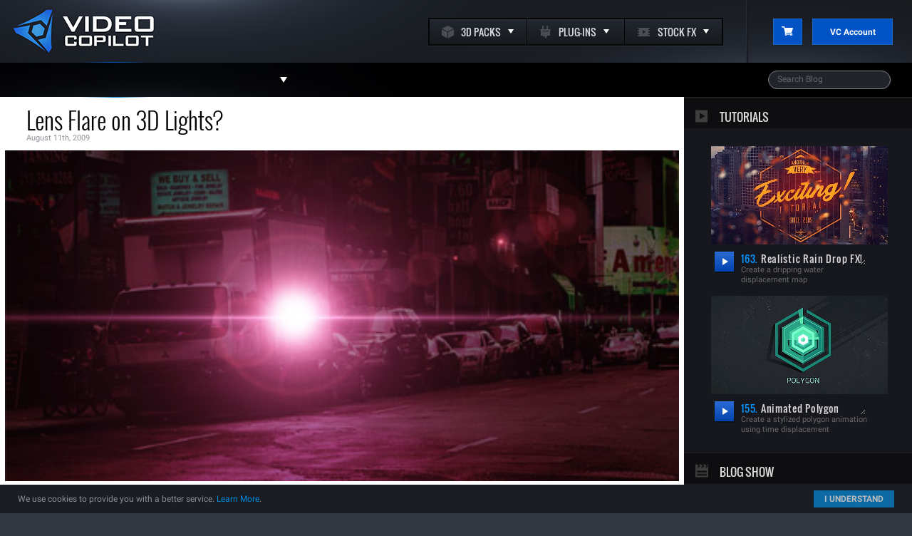

--- FILE ---
content_type: text/html; charset=UTF-8
request_url: https://www.videocopilot.net/blog/2009/08/lens-flare-on-3d-lights/
body_size: 30346
content:
<!DOCTYPE html>
<html lang="en">
<head>
<meta charset="utf-8" />
<title>VIDEO COPILOT  | After Effects Tutorials, Plug-ins and Stock Footage for Post Production Professionals</title>

<meta http-equiv="X-UA-Compatible" content="IE=edge,chrome=1">
<meta name="Copyright" content="Content Copyright Video Copilot &amp;amp; Final Image Inc. All rights reserved." />
<meta name="Author" content="VideoCopilot.net" />
<meta name="Description" content="High quality After Effects Video Tutorials for motion graphics and visual effects presented by Andrew Kramer" />
<meta name="KeyWords" content="Element, Free after effects tutorials, after effects tutorials,Plug-ins, After Effects Plug-ins, Lens Flare Plug-in, matte painting, set extensions, demon face, face warp, grunge, stock footage, Adobe After Effects Tutorials, After Effects Tutorials, Aftereffects Tutorials, Photoshop Tutorials, Tutorial Index, Tutorials, Tutorial Search Engine, Adobe After Effects, motion graphics, animation, digital video, Adobe After Effects, photo shop, photoshop, photoshop cs, photoshop cs2, photoshop tutorials, special effects, andrew kramer, vfx, video tutorials, green screen, blue screen, compositing, blood, explosions, blemish removal, deinterlace, vfx, 3d compositing, motion graphics, animation, digital video, expressions, cool effects, free tutorials, muzzle flashes, gunfire, smoke, bullet holes, title effects Free Tutorials, Free Hosting, Services, Sig Files, 3d Studio Max" />
<meta name="robots" content="index, follow" />

<meta name="viewport" content="initial-scale=1.00001, maximum-scale=1.00001, minimum-scale=1.00001, user-scalable=no, shrink-to-fit=no">
<link rel="stylesheet" href="https://d3jddrml5mymee.cloudfront.net/assets/public/css/min-95f4f411b0.css">

<link rel="stylesheet" href="https://maxcdn.bootstrapcdn.com/font-awesome/4.6.1/css/font-awesome.min.css">
<link rel="stylesheet" href="https://d3jddrml5mymee.cloudfront.net/assets/public/js/magnific/magnific-popup.css">
<style>
	.comments-main-button{width:150px;}
	.blog-comment-reply-form, .blog-comment-container{padding:15px 85px;}
	.blog-comment-header-container{padding:15px 0 15px 85px;}
	.blog-recent-image{height:120px;}
	.blog-comment-text{overflow-wrap: break-word;word-wrap: break-word;-ms-word-break: break-all;word-break: break-all;word-break: break-word;-ms-hyphens: auto;-moz-hyphens: auto;-webkit-hyphens: auto;hyphens: auto;}
	.mobile-nav-overlay{position:fixed;width:100%;height:100%;background:rgba(0,0,0,0);top:150px;left:0;}
	.blog-content-container{padding:0px 35px 20px;color:#000;}
	ul, ol{font-weight:400;}
	@media(max-width:991px){.blog-comment-reply-form, .blog-comment-container{padding:15px 25px;}.blog-comment-header-container{padding:15px 0 15px 25px;}.blog-sidebar-product-banner{height:175px;}}
	@media(max-width:767px){.blog-post-header{padding:10px 17px 0 17px;background:#fff}.blog-content-container{padding:0px 17px 20px;color:#000;}.blog-sidebar-product-banner{height:165px;}}
	@media(max-width:540px){.blog-sidebar-product-banner{height:100px;}.blog_author_link_large,.blog_author_link_large a:active,.blog_author_link_large a:hover,.blog_author_link_large a:link,.blog_author_link_large a:visited{font-size:18px;}.comments-main-button{width:125px;}}
	.extras-nav-item { padding: unset !important; }
	.header-extras-nav-dropdowns { margin-top: 0; }
</style>
<script>
(function(w){
    var dpr = w.devicePixelRatio || 1;
    if (w.navigator.standalone) {
        var r = new XMLHttpRequest();
        r.open('GET', '/retinaimages.php?devicePixelRatio=' + dpr, false);
        r.send();
    } else {
        document.cookie = 'devicePixelRatio=' + dpr + '; path=/';
    }
})(window);
</script>
<noscript>
<style id="devicePixelRatio" media="only screen and (-moz-min-device-pixel-ratio: 2), only screen and (-o-min-device-pixel-ratio: 2/1), only screen and (-webkit-min-device-pixel-ratio: 2), only screen and (min-device-pixel-ratio: 2)">
    html { background-image: url("/retinaimages.php?devicePixelRatio=2"); }
</style>
</noscript>


<script src="https://code.jquery.com/jquery-1.7.1.min.js"></script>
<script  async  src="https://d3jddrml5mymee.cloudfront.net/assets/public/js/jqueryui/1.8.18/jquery-ui.min.js"></script>

<link type="text/css" rel="stylesheet" href="https://d3jddrml5mymee.cloudfront.net/assets/public/prettyPhoto/css/prettyPhoto.3.1.5.min.css" />
                    <link type="text/css" rel="stylesheet" href="https://d3jddrml5mymee.cloudfront.net/assets/public/css/style.v7.css?v=7.63" />
                                                                                                                    

                                                                                                                                <script type="text/javascript" src="https://d3jddrml5mymee.cloudfront.net/assets/public/js/spin.min.js"></script>
                    <script type="text/javascript" src="https://d3jddrml5mymee.cloudfront.net/assets/public/js/jquery.spin.js"></script>
                    
<script  async  src="https://d3jddrml5mymee.cloudfront.net/assets/public/js/videocopilot.js?v=7.8"></script>

<script>
</script>




<link rel="shortcut icon" href="https://d3jddrml5mymee.cloudfront.net/assets/media/favicon/ms-icon-144x144.png" />




<!--[if IE 9]>
    <script src="https://d3jddrml5mymee.cloudfront.net/assets/public/js/jquery/jquery.ie9gradius.js"></script>
<![endif]-->

<style>
    .vc-header-logo {
        background-image: image-set(url(https://d3jddrml5mymee.cloudfront.net/assets/public/images/v7/template/header-logo.jpg) 1x, url(https://d3jddrml5mymee.cloudfront.net/assets/public/images/v7/template/header-logo@2x.jpg) 2x) !important;
    }
	.main-nav-product-button {
		background: unset !important;
		background-position: -28px 0 !important;
		background-image: image-set(url(https://d3jddrml5mymee.cloudfront.net/assets/public/images/v7/template/navigation/products.png) 1x, url(https://d3jddrml5mymee.cloudfront.net/assets/public/images/v7/template/navigation/products@2x.png) 2x) !important;
	}
	.main-nav-product-button:hover {
		background: unset !important;
		background-position: -28px 0 !important;
		background-image: image-set(url(https://d3jddrml5mymee.cloudfront.net/assets/public/images/v7/template/navigation/products_on.png) 1x, url(https://d3jddrml5mymee.cloudfront.net/assets/public/images/v7/template/navigation/products_on@2x.png) 2x) !important;
	}
	.main-nav-product-button-on {
		background: unset !important;
		background-position: -28px 0 !important;
		background-image: image-set(url(https://d3jddrml5mymee.cloudfront.net/assets/public/images/v7/template/navigation/products_on.png) 1x, url(https://d3jddrml5mymee.cloudfront.net/assets/public/images/v7/template/navigation/products_on@2x.png) 2x) !important;
	}
	.main-nav-blog-button {
		background: unset !important;
		background-image: image-set(url(https://d3jddrml5mymee.cloudfront.net/assets/public/images/v7/template/navigation/blog.png) 1x, url(https://d3jddrml5mymee.cloudfront.net/assets/public/images/v7/template/navigation/blog@2x.png) 2x) !important;
	}
	.main-nav-blog-button:hover {
		background: unset !important;
		background-image: image-set(url(https://d3jddrml5mymee.cloudfront.net/assets/public/images/v7/template/navigation/blog_on.png) 1x, url(https://d3jddrml5mymee.cloudfront.net/assets/public/images/v7/template/navigation/blog_on@2x.png) 2x) !important;
	}
	.main-nav-blog-button-on {
		background: unset !important;
		background-image: image-set(url(https://d3jddrml5mymee.cloudfront.net/assets/public/images/v7/template/navigation/blog_on.png) 1x, url(https://d3jddrml5mymee.cloudfront.net/assets/public/images/v7/template/navigation/blog_on@2x.png) 2x) !important;
	}
	.main-nav-tutorial-button {
		background: unset !important;
		background-image: image-set(url(https://d3jddrml5mymee.cloudfront.net/assets/public/images/v7/template/navigation/tutorials.png) 1x, url(https://d3jddrml5mymee.cloudfront.net/assets/public/images/v7/template/navigation/tutorials@2x.png) 2x) !important;
	}
	.main-nav-tutorial-button:hover {
		background: unset !important;
		background-image: image-set(url(https://d3jddrml5mymee.cloudfront.net/assets/public/images/v7/template/navigation/tutorials_on.png) 1x, url(https://d3jddrml5mymee.cloudfront.net/assets/public/images/v7/template/navigation/tutorials_on@2x.png) 2x) !important;
	}
	.main-nav-tutorial-button-on {
		background: unset !important;
		background-image: image-set(url(https://d3jddrml5mymee.cloudfront.net/assets/public/images/v7/template/navigation/tutorials_on.png) 1x, url(https://d3jddrml5mymee.cloudfront.net/assets/public/images/v7/template/navigation/tutorials_on@2x.png) 2x) !important;
	}
	.main-nav-connect-button {
		background: unset !important;
		background-image: image-set(url(https://d3jddrml5mymee.cloudfront.net/assets/public/images/v7/template/navigation/connect.png) 1x, url(https://d3jddrml5mymee.cloudfront.net/assets/public/images/v7/template/navigation/connect@2x.png) 2x) !important;
	}
	.main-nav-connect-button:hover {
		background: unset !important;
		background-image: image-set(url(https://d3jddrml5mymee.cloudfront.net/assets/public/images/v7/template/navigation/connect_on.png) 1x, url(https://d3jddrml5mymee.cloudfront.net/assets/public/images/v7/template/navigation/connect_on@2x.png) 2x) !important;
	}
	.main-nav-connect-button-on {
		background: unset !important;
		background-image: image-set(url(https://d3jddrml5mymee.cloudfront.net/assets/public/images/v7/template/navigation/connect_on.png) 1x, url(https://d3jddrml5mymee.cloudfront.net/assets/public/images/v7/template/navigation/connect_on@2x.png) 2x) !important;
	}
</style><link rel="stylesheet" href="https://d3jddrml5mymee.cloudfront.net/assets/public/fonts/videocopilot/style.css">
<!--[if lt IE 8]><!-->
<link rel="stylesheet" href="https://d3jddrml5mymee.cloudfront.net/assets/public/fonts/videocopilot/ie7/ie7.css">
<!--<![endif]-->
<link rel="preload" as="style" href="https://www.videocopilot.net/build/assets/old-app-BFXRCe0v.css" /><link rel="stylesheet" href="https://www.videocopilot.net/build/assets/old-app-BFXRCe0v.css" data-navigate-track="reload" />


<!-- Livewire Styles --><style >[wire\:loading][wire\:loading], [wire\:loading\.delay][wire\:loading\.delay], [wire\:loading\.inline-block][wire\:loading\.inline-block], [wire\:loading\.inline][wire\:loading\.inline], [wire\:loading\.block][wire\:loading\.block], [wire\:loading\.flex][wire\:loading\.flex], [wire\:loading\.table][wire\:loading\.table], [wire\:loading\.grid][wire\:loading\.grid], [wire\:loading\.inline-flex][wire\:loading\.inline-flex] {display: none;}[wire\:loading\.delay\.none][wire\:loading\.delay\.none], [wire\:loading\.delay\.shortest][wire\:loading\.delay\.shortest], [wire\:loading\.delay\.shorter][wire\:loading\.delay\.shorter], [wire\:loading\.delay\.short][wire\:loading\.delay\.short], [wire\:loading\.delay\.default][wire\:loading\.delay\.default], [wire\:loading\.delay\.long][wire\:loading\.delay\.long], [wire\:loading\.delay\.longer][wire\:loading\.delay\.longer], [wire\:loading\.delay\.longest][wire\:loading\.delay\.longest] {display: none;}[wire\:offline][wire\:offline] {display: none;}[wire\:dirty]:not(textarea):not(input):not(select) {display: none;}:root {--livewire-progress-bar-color: #2299dd;}[x-cloak] {display: none !important;}[wire\:cloak] {display: none !important;}</style>
<script src="https://js.stripe.com/basil/stripe.js"></script>

	<meta name="twitter:card" content="summary">
	<meta name="twitter:site" content="https://twitter.com/">
	<meta name="twitter:domain" content="videocopilot.net">
	<meta name="twitter:title" content="Lens Flare on 3D Lights?">
	<meta name="twitter:description" content="After Effects lights can be moved around in 3D space but a lens flare effect can only move in 2D space on the X and Y axis. So how can you add a 2d le">
	<meta name="twitter:creator" content="@videocopilot">
			<meta name="twitter:image:src" content="https://d3jddrml5mymee.cloudfront.net/assets/blogstuff/2d_flare.jpg">
	
	<meta property="fb:admins" content="1259725677"/>
	<meta property="og:url" content="/blog/2009/08/lens-flare-on-3d-lights"/>
	<meta property="og:title" content="Lens Flare on 3D Lights?"/>
	<meta property="og:site_name" content="Video Copilot Blog"/>
	<meta property="og:description" content="After Effects lights can be moved around in 3D space but a lens flare effect can only move in 2D space on the X and Y axis. So how can you add a 2d le"/>
	<meta property="og:type" content="article"/>
	<meta property="og:locale" content="en_us"/>
			<meta property="og:image" content="https://d3jddrml5mymee.cloudfront.net/assets/blogstuff/2d_flare.jpg"/>
		<link rel="image_src" href="https://d3jddrml5mymee.cloudfront.net/assets/blogstuff/2d_flare.jpg" />
	
<link rel="alternate" type="application/rss+xml" title="Tutorials RSS 2.0" href="https://www.videocopilot.net/feeds/tutorials" /><link rel="alternate" type="application/rss+xml" title="Blog RSS 2.0" href="https://www.videocopilot.net/blog/feed" />
<style>
	.comments-main-button{width:150px;}
	.blog-comment-reply-form, .blog-comment-container{padding:15px 85px;}
	.blog-comment-header-container{padding:15px 0 15px 85px;}
	.blog-recent-image{height:120px;}
	.blog-comment-text{overflow-wrap: break-word;word-wrap: break-word;-ms-word-break: break-all;word-break: break-all;word-break: break-word;-ms-hyphens: auto;-moz-hyphens: auto;-webkit-hyphens: auto;hyphens: auto;}
	.mobile-nav-overlay{position:fixed;width:100%;height:100%;background:rgba(0,0,0,0);top:150px;left:0;}
	.blog-content-container{padding:0px 35px 20px;color:#000;}
	ul, ol{font-weight:400;}
	@media(max-width:991px){.blog-comment-reply-form, .blog-comment-container{padding:15px 25px;}.blog-comment-header-container{padding:15px 0 15px 25px;}.blog-sidebar-product-banner{height:175px;}}
	@media(max-width:767px){.blog-post-header{padding:10px 17px 0 17px;background:#fff}.blog-content-container{padding:0px 17px 20px;color:#000;}.blog-sidebar-product-banner{height:165px;}}
	@media(max-width:540px){.blog-sidebar-product-banner{height:100px;}.blog_author_link_large,.blog_author_link_large a:active,.blog_author_link_large a:hover,.blog_author_link_large a:link,.blog_author_link_large a:visited{font-size:18px;}.comments-main-button{width:125px;}}
    [x-cloak] { display: none !important; }
</style>

</head>
<body>
		<div class="container mx-auto max-w-[1280px]">
		<!-- START HEADER -->
				<div class="vc-header flex !w-auto">
			<div class='vc-header-logo-container !float-none'>
				<a href="https://www.videocopilot.net" class="vc-header-logo" alt="Video Copilot - Tools for Digital Artists"></a>
			</div>
			<div style="background:url(https://d3jddrml5mymee.cloudfront.net/assets/public/images/v7/template/logo-right-bg.png);width:100%;height:88px;border-right:solid 1px #292d36;padding-right:32px;" class=''>
				<div style="background:#060607;box-shadow:0 1px 0 0 rgba(255,255,255,.075);width:412px;height:37px;margin:25px 0 0 auto;padding:2px 0 0 2px" class="header-dropdown-buttons">
					<div style="color:#fff;float:left;width:136px;height:35px;margin-right:1px" class="extras-nav-item !p-0" dropdown="header_3d">
						<div style="padding:6px 0 0 17px">
							<div style="float:left;margin-right:10px;padding-top:3px;opacity:.2"><i class='vc-icon-cube-solid' style='font-size:1.3em;'></i></div>
							<div style="float:left;font-size:14px;color:#d8dde3;" class="tk-din-condensed-web">3D PACKS</div>
							<div style="float:left;padding-top:8px;margin-left:10px"><div class="arrow-down-4px"></div></div>
						</div>
					</div>
					<div style="color:#fff;float:left;width:136px;height:35px;margin-right:1px" class="extras-nav-item !p-0" dropdown="header_plugins">
						<div style="padding:6px 0 0 17px">
							<div style="float:left;margin-right:10px;padding-top:3px;opacity:.2"><i class='vc-icon-plugin' style='font-size:1.3em;'></i></div>
							<div style="float:left;font-size:14px;color:#d8dde3;" class="tk-din-condensed-web">PLUG-INS</div>
							<div style="float:left;padding-top:8px;margin-left:10px"><div class="arrow-down-4px"></div></div>
						</div>
					</div>
					<div style="color:#fff;float:left;width:136px;height:35px;margin-right:1px" class="extras-nav-item !p-0" dropdown="header_stockfx">
						<div style="padding:6px 0 0 17px">
							<div style="float:left;margin-right:10px;padding-top:3px;opacity:.2"><i class='vc-icon-stockfx' style='font-size:1.3em;'></i></div>
							<div style="float:left;font-size:14px;color:#d8dde3;" class="tk-din-condensed-web">STOCK FX</div>
							<div style="float:left;padding-top:8px;margin-left:10px"><div class="arrow-down-4px"></div></div>
						</div>
					</div>
				</div>
				<div class="header-extras-nav-dropdowns !mt-0" style="display:none;position:absolute;z-index:3000;border-top:solid 1px #060607;">
					<!-- START HEADER DROPDOWNS -->
										<div id="header_3d" style="display:none" class="header-dropdown-item">
                        <div class="header-nav-dropdown-items">
						<div class="header-nav-dropdown-item" >
			<a href="/products/3d/jetstrike" class="header-nav-dropdown-product">
									<div style="background:#c0c7d2">
						<div style="padding-top:15px" align="center">
							<div style="background:url(https://d3jddrml5mymee.cloudfront.net/assets/public/images/v7/products/67/header-dropdown/320x133.jpg);width:320px;height:133px" class="header-nav-dropdown-product-image"></div>
						</div>
						<div class="header-nav-dropdown-item-details" style="padding-left:25px;line-height:16px;margin-top:5px">
							<div class="header-nav-dropdown-item-title oswald">JetStrike</div>
							<div class="header-nav-dropdown-item-subtitle">Commercial and Military Jets</div>
						</div>
					</div>
				
																</a>
		</div>
									<div class="header-nav-dropdown-item"  style="float:left" >
			<a href="/products/3d/motiondesignpack" class="header-nav-dropdown-product">
				
															<div style="padding:15px 0 10px 17px">
							<div style="background:url(https://d3jddrml5mymee.cloudfront.net/assets/public/images/v7/products/50/header-dropdown/160x90.jpg);width:160px;height:90px" class="header-nav-dropdown-product-image"></div>
							<div>
								<div class="header-nav-dropdown-item-title-mid oswald" style="padding:5px">Motion Design Pack</div>
							</div>
						</div>
												</a>
		</div>
									<div class="header-nav-dropdown-item"  style="float:left" >
			<a href="/products/3d/proshaders" class="header-nav-dropdown-product">
				
															<div style="padding:15px 0 10px 5px">
							<div style="background:url(https://d3jddrml5mymee.cloudfront.net/assets/public/images/v7/products/55/header-dropdown/160x90.jpg);width:160px;height:90px" class="header-nav-dropdown-product-image"></div>
							<div>
								<div class="header-nav-dropdown-item-title-mid oswald" style="padding:5px">Pro Shaders</div>
							</div>
						</div>
												</a>
		</div>
					<div class="clear"></div>
									<div class="header-nav-dropdown-item" >
			<a href="/products/3d/metropolitan" class="header-nav-dropdown-product">
				
															<div>
							<div align="center">
								<div style="background:url(https://d3jddrml5mymee.cloudfront.net/assets/public/images/v7/products/59/header-dropdown/320x104.jpg);width:320px;height:104px" class="header-nav-dropdown-product-image"></div>
							</div>
							<div class="header-nav-dropdown-item-details" style="padding-left:25px;line-height:16px;margin-top:5px">
								<div class="header-nav-dropdown-item-title oswald">Metropolitan</div>
								<div class="header-nav-dropdown-item-subtitle">Professional 3D Models</div>
							</div>
						</div>
												</a>
		</div>
						<a href="https://www.videocopilot.net/products/3d" class="header-nav-dropdown-show-more oswald" style="display:block;">
		<img src="https://d3jddrml5mymee.cloudfront.net/assets/public/images/v7/template/dropdowns-arrow.png" />&nbsp;&nbsp;&nbsp;ALL DESIGN TOOLS
	</a>
</div>					</div>
					<div id="header_plugins" style="display:none" class="header-dropdown-item">
                        <div class="header-nav-dropdown-items">
						<div class="header-nav-dropdown-item" >
			<a href="/products/element2" class="header-nav-dropdown-product">
									<div style="background:#c0c7d2">
						<div style="padding-top:15px" align="center">
							<div style="background:url(https://d3jddrml5mymee.cloudfront.net/assets/public/images/v7/products/73/header-dropdown/320x133.jpg);width:320px;height:133px" class="header-nav-dropdown-product-image"></div>
						</div>
						<div class="header-nav-dropdown-item-details" style="padding-left:25px;line-height:16px;margin-top:5px">
							<div class="header-nav-dropdown-item-title oswald">Element 3D V2.2</div>
							<div class="header-nav-dropdown-item-subtitle">3D Object based Particle Plug-in</div>
						</div>
					</div>
				
																</a>
		</div>
									<div class="header-nav-dropdown-item" >
			<a href="/products/opticalflares" class="header-nav-dropdown-product">
				
															<div style="padding-top:15px">
							<div align="center">
								<div style="background:url(https://d3jddrml5mymee.cloudfront.net/assets/public/images/v7/products/37/header-dropdown/320x104.jpg);width:320px;height:104px" class="header-nav-dropdown-product-image"></div>
							</div>
							<div class="header-nav-dropdown-item-details" style="padding-left:25px;line-height:16px;margin-top:5px">
								<div class="header-nav-dropdown-item-title oswald">Optical Flares</div>
								<div class="header-nav-dropdown-item-subtitle">3D Lens Flare Creation Studio</div>
							</div>
						</div>
												</a>
		</div>
									<div class="header-nav-dropdown-item"  style="float:left" >
			<a href="/products/twitch" class="header-nav-dropdown-product">
				
															<div style="padding:0px 0 10px 17px">
							<div style="background:url(https://d3jddrml5mymee.cloudfront.net/assets/public/images/v7/products/17/header-dropdown/160x90.jpg);width:160px;height:90px" class="header-nav-dropdown-product-image"></div>
							<div>
								<div class="header-nav-dropdown-item-title-mid oswald" style="padding:5px">Twitch</div>
							</div>
						</div>
												</a>
		</div>
									<div class="header-nav-dropdown-item"  style="float:left" >
			<a href="/products/heatdistortion" class="header-nav-dropdown-product">
				
															<div style="padding:0px 0 10px 5px">
							<div style="background:url(https://d3jddrml5mymee.cloudfront.net/assets/public/images/v7/products/74/header-dropdown/160x90.jpg);width:160px;height:90px" class="header-nav-dropdown-product-image"></div>
							<div>
								<div class="header-nav-dropdown-item-title-mid oswald" style="padding:5px">Heat Distortion</div>
							</div>
						</div>
												</a>
		</div>
					<div class="clear"></div>
						<a href="https://www.videocopilot.net/products#plugins" class="header-nav-dropdown-show-more oswald" style="display:block;">
		<img src="https://d3jddrml5mymee.cloudfront.net/assets/public/images/v7/template/dropdowns-arrow.png" />&nbsp;&nbsp;&nbsp;ALL DESIGN TOOLS
	</a>
</div>					</div>
					<div id="header_stockfx" style="display:none" class="header-dropdown-item">
                        <div class="header-nav-dropdown-items">
						<div class="header-nav-dropdown-item" >
			<a href="/products/motionpulse" class="header-nav-dropdown-product">
									<div style="background:#c0c7d2">
						<div style="padding-top:15px" align="center">
							<div style="background:url(https://d3jddrml5mymee.cloudfront.net/assets/public/images/v7/products/75/header-dropdown/320x133.jpg);width:320px;height:133px" class="header-nav-dropdown-product-image"></div>
						</div>
						<div class="header-nav-dropdown-item-details" style="padding-left:25px;line-height:16px;margin-top:5px">
							<div class="header-nav-dropdown-item-title oswald">MotionPulse BlackBox</div>
							<div class="header-nav-dropdown-item-subtitle">2000 Multi-Layered Sound FX</div>
						</div>
					</div>
				
																</a>
		</div>
									<div class="header-nav-dropdown-item"  style="float:left" >
			<a href="/products/shockwave" class="header-nav-dropdown-product">
				
															<div style="padding:15px 0 10px 17px">
							<div style="background:url(https://d3jddrml5mymee.cloudfront.net/assets/public/images/v7/products/82/header-dropdown/160x90.jpg);width:160px;height:90px" class="header-nav-dropdown-product-image"></div>
							<div>
								<div class="header-nav-dropdown-item-title-mid oswald" style="padding:5px">ShockWave</div>
							</div>
						</div>
												</a>
		</div>
									<div class="header-nav-dropdown-item"  style="float:left" >
			<a href="/products/proscores" class="header-nav-dropdown-product">
				
															<div style="padding:15px 0 10px 5px">
							<div style="background:url(https://d3jddrml5mymee.cloudfront.net/assets/public/images/v7/products/29/header-dropdown/160x90.jpg);width:160px;height:90px" class="header-nav-dropdown-product-image"></div>
							<div>
								<div class="header-nav-dropdown-item-title-mid oswald" style="padding:5px">Pro Scores</div>
							</div>
						</div>
												</a>
		</div>
					<div class="clear"></div>
									<div class="header-nav-dropdown-item" >
			<a href="/products/action2" class="header-nav-dropdown-product">
				
															<div>
							<div align="center">
								<div style="background:url(https://d3jddrml5mymee.cloudfront.net/assets/public/images/v7/products/45/header-dropdown/320x104.jpg);width:320px;height:104px" class="header-nav-dropdown-product-image"></div>
							</div>
							<div class="header-nav-dropdown-item-details" style="padding-left:25px;line-height:16px;margin-top:5px">
								<div class="header-nav-dropdown-item-title oswald">Action Essentials 2: 2K</div>
								<div class="header-nav-dropdown-item-subtitle">HD Pre-Keyed Action Stock Footage</div>
							</div>
						</div>
												</a>
		</div>
						<a href="https://www.videocopilot.net/products#stockfx" class="header-nav-dropdown-show-more oswald" style="display:block;">
		<img src="https://d3jddrml5mymee.cloudfront.net/assets/public/images/v7/template/dropdowns-arrow.png" />&nbsp;&nbsp;&nbsp;ALL DESIGN TOOLS
	</a>
</div>					</div>
					<!-- END HEADER DROPDOWNS -->
				</div>
			</div>

            <div class='visible-xs'>
                <nav class="navbar navbar-inverse navbar-static-top static" style='background:transparent;'>
    <div class="container">
        <!-- Brand and toggle get grouped for better mobile display -->
        <div class="navbar-header" style='padding:17px 25px;'>
            <button type="button" class="navbar-toggle collapsed" data-toggle="collapse" data-target="#bs-example-navbar-collapse-1" aria-expanded="false" style='border-radius:0;' @click="open = ! open">
                <span class="sr-only">Toggle navigation</span>
                <span class="icon-bar"></span>
                <span class="icon-bar"></span>
                <span class="icon-bar"></span>
            </button>
        </div>

        <!-- Collect the nav links, forms, and other content for toggling -->
        <div class="w-full absolute left-0 z-50">
           <!--  <form class="navbar-form navbar-left" role="search">
                <div class="form-group">
                    <input type="text" class="form-control input-sm" style='width:50%;' placeholder="Search">
                </div>
                <button type="submit" class="btn btn-default">Submit</button>
            </form> -->
            <ul class="mobile-nav-navigation bg-black py-2" style="display:none;">
                <li><a href="/"><i class='vc-icon-home' style='margin-right:10px;float:left;padding-top:3px;'></i><div style='float:left;'>Home</div><div class='clear'></div></a></li>
                <li><a href="/products"><i class='vc-icon-cube-solid' style='margin-right:10px;float:left;padding-top:3px;'></i><div style='float:left;'>Products</div><div class='clear'></div></a></li>
                <li><a href="/tutorials"><i class='vc-icon-play-round' style='margin-right:10px;float:left;padding-top:3px;'></i><div style='float:left;'>Tutorials</div><div class='clear'></div></a></li>
                <li class='active'><a href="/blog"><i class='vc-icon-cinema' style='margin-right:10px;float:left;padding-top:3px;'></i><div style='float:left'>Blog</div><div class='clear'></div></a></li>
                <li class="dropdown">
                    <a href="#" @click="connectOpen = !connectOpen" class="mobile-nav-connect-toggle"><i class='vc-icon-forum' style='margin-right:10px;float:left;padding-top:3px;'></i><div style='float:left;'>Connect <span class="caret"></span></div><div class='clear'></div></a>
                    <ul class="ps-4 mobile-nav-connect-dropdown" style="display:none">
                        
                        <li><a href="/support"><i class='vc-icon-question-solid' style='margin-right:10px;float:left;padding-top:3px;'></i><div style='float:left;'>Support</div><div class='clear'></div></a></li>
                        <li><a href="http://www.facebook.com/pages/Video-Copilot/106337146331" target='_blank'><i class='vc-icon-facebook-outline' style='margin-right:10px;float:left;padding-top:3px;'></i><div style='float:left;'>Facebook</div><div class='clear'></div></a></li>
                        <li><a href="http://twitter.com/videocopilot/" target='_blank'><i class='vc-icon-x-outline' style='margin-right:10px;float:left;padding-top:3px;'></i><div style='float:left;'>Twitter</div><div class='clear'></div></a></li>
                        <li><a href="http://www.youtube.com/videocopilot" target='_blank'><i class='vc-icon-youtube-outline' style='margin-right:10px;float:left;padding-top:3px;'></i><div style='float:left;'>YouTube</div><div class='clear'></div></a></li>
                        <li><a href="https://www.instagram.com/andrewkramer/" target='_blank'><i class='vc-icon-instagram-outline' style='margin-right:10px;float:left;padding-top:3px;'></i><div style='float:left;'>Instagram</div><div class='clear'></div></a></li>
                        <li><a href="/contact"><i class='vc-icon-email-solid' style='margin-right:10px;float:left;padding-top:3px;'></i><div style='float:left;'>Contact</div><div class='clear'></div></a></li>
                    </ul>
                </li>
                <li><a href="/account"><i class='vc-icon-myaccount' style='margin-right:10px;float:left;padding-top:3px;'></i><div style='float:left;'>VC Account</div><div class='clear'></div></a></li>
            </ul>
        </div><!-- /.navbar-collapse -->
    </div><!-- /.container-fluid -->
</nav>

<style>
    .navbar-inverse ul li {padding:10px 15px !important;}
    .navbar-inverse .navbar-toggle {
      border-color: #878787 !important;
    }

    .navbar-inverse .navbar-toggle:hover,
    .navbar-inverse .navbar-toggle:focus {
      background-color: #3892DE !important;
      border-color:#7cc3ff !important;
    }

    .navbar-inverse a:link, .navbar-inverse a:visited{
        color:#9D9D9D;
    }

    .navbar-inverse .active, .navbar-inverse .active a:link, .navbar-inverse .active a:visited{color:#7cc3ff !important;background:rgba(255,255,255,.1) !important;}
    .navbar-inverse .active a:hover{color:#000;background-color:rgba(255,255,255,.1);}

    .navbar-inverse .navbar-collapse{background:rgba(0,0,0,1);}

</style>

<script>
    $('.navbar-toggle').on('click', function(){
        $('.mobile-nav-navigation').toggle();
    });

    $('.mobile-nav-connect-toggle').on('click', function(){
        $('.mobile-nav-connect-dropdown').toggle();
    });
</script>
            </div>
            
			<div style="background:#272A31;float:right;width:232px;height:88px;border-left:solid 1px #171a1f;background:url(https://d3jddrml5mymee.cloudfront.net/assets/public/images/v7/template/account-bg.jpg);margin-right:-1px;" class='hidden-xs'>
				<div style="padding:26px 0 0 35px" class="header-right-container">
					<div>
	<div style="float:left">
		<a href="https://www.videocopilot.net/checkout">
			<div style="" class="header-button">
				<div style="padding:10px 0 0 11px"><img src="https://d3jddrml5mymee.cloudfront.net/assets/public/images/v7/template/cart-icon.png" alt="Shopping Cart" /></div>
			</div>
		</a>
	</div>
	<div style="float:left;margin-left:14px">
				<a href="https://www.videocopilot.net/account" style="width:111px;display:block;" class="header-button" id="">
			<div style=";padding-top:10px;font-size:12px;font-weight:bold;color:#fff">
									<div style="text-align:center;">VC Account</div>
							</div>
		</a>
	</div>
	<div class="clear"></div>
	<div class="my-account-container" id="main_login_form_container">
		<!-- <img src="https://d3jddrml5mymee.cloudfront.net/assets/public/images/v6/template/login_box_top_bar.jpg" /> -->
		<div class="my-account-content-container" id="main_login_form_view">
					</div>
	</div>
</div>				</div>
			</div>
			<div class="clear"></div>
		</div>
		<!-- END HEADER -->

		<!-- START MAIN NAV -->
		<div style="height:48px;" class='hidden-xs'>
			<div class="main-nav">
								<div style="position:absolute;z-index:1;margin-top:-1px;margin-left:115px;display:block" class="nav-highlight" marginleft="115"><img src="https://d3jddrml5mymee.cloudfront.net/assets/public/images/v7/template/nav-highlight.png" /></div>
				<div style="float:left;position:relative;z-index:2;overflow:hidden">
					<a href="https://www.videocopilot.net" style="display:block;float:left;padding:7px 0 0 20px;margin-left:-53px;width:33px;height:34px" class="mini-logo"></a>
					<a href="https://www.videocopilot.net/products" class="main-nav-product-button"></a>
					<a href="https://www.videocopilot.net/blog" class="main-nav-blog-button-on"></a>
					<a href="https://www.videocopilot.net/tutorials" class="main-nav-tutorial-button"></a>
					<div class="connect-button-overlay connect-button" style="float:left;"><a href="https://www.videocopilot.net/support" class="main-nav-connect-button"><div style="float:left;margin:20px 0 0 90px" class="arrow-down-5px connect-arrow"></div></a></div>
				</div>
				<div style="position:absolute;margin-top:38px;margin-left:315px;" class="connect-dropdown connect-button-overlay">
					<div class="header-connect-dropdown-container">
						<div class="header-connect-dropdown-items">
																														<a href="https://www.videocopilot.net/support" class="header-connect-dropdown-item">
																		
									<i class='vc-icon-question-solid' style='float:left;font-size:1.2em;opacity:.4;margin-top:2px;'></i>
									<div style="float:left;padding-top:1px;margin-left:15px">Support</div>
									<div class="clear"></div>
								</a>
																							<a href="http://www.facebook.com/pages/Video-Copilot/106337146331" class="header-connect-dropdown-item" target=&#039;_blank&#039; rel=&#039;noreferer noopener&#039;>
																		
									<i class='vc-icon-facebook-outline' style='float:left;font-size:1.2em;opacity:.4;margin-top:2px;'></i>
									<div style="float:left;padding-top:1px;margin-left:15px">Facebook</div>
									<div class="clear"></div>
								</a>
																							<a href="http://twitter.com/videocopilot/" class="header-connect-dropdown-item" target=&#039;_blank&#039; rel=&#039;noreferer noopener&#039;>
																		
									<i class='vc-icon-x-outline' style='float:left;font-size:1.2em;opacity:.4;margin-top:2px;'></i>
									<div style="float:left;padding-top:1px;margin-left:15px">Twitter</div>
									<div class="clear"></div>
								</a>
																							<a href="http://www.youtube.com/videocopilot" class="header-connect-dropdown-item" target=&#039;_blank&#039; rel=&#039;noreferer noopener&#039;>
																		
									<i class='vc-icon-youtube-outline' style='float:left;font-size:1.2em;opacity:.4;margin-top:2px;'></i>
									<div style="float:left;padding-top:1px;margin-left:15px">YouTube</div>
									<div class="clear"></div>
								</a>
																							<a href="https://www.instagram.com/andrewkramer/" class="header-connect-dropdown-item" target=&#039;_blank&#039; rel=&#039;noreferer noopener&#039;>
																		
									<i class='vc-icon-instagram-outline' style='float:left;font-size:1.2em;opacity:.4;margin-top:2px;'></i>
									<div style="float:left;padding-top:1px;margin-left:15px">Instagram</div>
									<div class="clear"></div>
								</a>
																							<a href="https://www.videocopilot.net/contact" class="header-connect-dropdown-item">
																		
									<i class='vc-icon-email-solid' style='float:left;font-size:1.2em;opacity:.4;margin-top:2px;'></i>
									<div style="float:left;padding-top:1px;margin-left:15px">Contact</div>
									<div class="clear"></div>
								</a>
													</div>
					</div>
				</div>
				<div style="float:right;overflow:hidden" class='hidden-sm'>
					<div style="margin-right:10px;padding:11px 20px 0;float:left">
						<div class="main-search-container" style="border-radius:50px;border:solid 1px #7F838C;width:170px;">
															<form action="https://www.videocopilot.net/blog" method="get" id="site-search-form">
									<input type="submit" value="" style="background-color:transparent;padding:11px 15px;cursor:pointer;border:none;display:block;position:absolute;width:16px;height:16px;margin-left:138px;background-image:image-set(url(https://d3jddrml5mymee.cloudfront.net/assets/public/images/v12/template/header/search-icon.png) 1x, url(https://d3jddrml5mymee.cloudfront.net/assets/public/images/v12/template/header/search-icon@2x.png) 2x);background-repeat:no-repeat;background-position:center center;background-size:50%; />
									<span id="main_search_section">
																																							</span>
									<div style="padding:2px 8px 0">
										<input
											type="text"
											name="s"
											value=""
											placeholder="Search Blog"
											class="main-search focus:ring-0 !px-1"
											style="color:#eee;background:transparent;border:none;font-size:12px;height:100%;padding-top:0;padding-left:0;"
										/>
									</div>
								</form>
													</div>
					</div>
					<div class="scrolled-header-right" style="padding:5px 10px 0 0;float:left;margin-right:-180px"></div>
				</div>
				<div class="clear"></div>
			</div>
		</div>
						<!-- END MAIN NAV -->
		<div style="width:100%" class="main-content main-content-container">

	<div class="blog row">
				<div class="col-md-24 col-lg-18">
			<div class="blog_post_container row">
	<div class="blog-post-header">
		<div class="blog_post_title">
			<a href="/blog/2009/08/lens-flare-on-3d-lights" rel="bookmark" title="Permanent Link to Lens Flare on 3D Lights?">Lens Flare on 3D Lights?</a>
		</div>
		<div class="blog_post_date">August 11th, 2009</div>
	</div>
	<div class="blog_post_body">
        <div style="padding:0 7px;background:#fff;">
            <a href='https://d3jddrml5mymee.cloudfront.net/assets/blogstuff/2d_flare.jpg' class='blog-post-hero-image blue-border-hover' rel='magnific-no-zoom'><img src='https://d3jddrml5mymee.cloudfront.net/assets/blogstuff/2d_flare.jpg' style='width:100%'></a>
        </div>
        <div class='row' style="margin:7px 7px 0;background:#e7e9ef;overflow:hidden;">
            <div class='col-md-17' style='background:#fff;min-height:175px;'>
                <div class='blog-content-container'>
                    
                    <!DOCTYPE html PUBLIC "-//W3C//DTD HTML 4.0 Transitional//EN" "https://www.w3.org/TR/REC-html40/loose.dtd">
<html><body>
<p>After Effects lights can be moved around in 3D space but a lens flare effect can only move in 2D space on the X and Y axis. So how can you add a 2d lens flare to a 3D moving light?</p>
<p>The secret is using a simple expression on the "Flare Center" of the lens effect.</p>
<p>1. Alt Click on Flare Center stop watch to add expression</p>
<p>2. Type this in the expression box:</p>
<p>thisComp.layer("<strong>Light 1</strong>").toComp([0,0,0]);</p>
<p>NOTE: Just change "<strong>Light 1</strong>" to the name of your light.</p>
<p>This tip can be found in the bump map tutorial around 6:15 for those who would like to see it in action.<a class="text-[#00A6FF]"  href="https://www.videocopilot.net/tutorial/ae_bump_maps/" target="_blank"> View Tutorial</a></p>
<p>Dan Ebberts has an ever useful "3D Lens Flare" case study on his website that includes distance falloff. <a class="text-[#00A6FF]"  href="https://motionscript.com/mastering-expressions/lst-lens-flare.html" target="_blank">Check that out.</a></p>
<p>Here is an anamorphic lens flare <a class="text-[#00A6FF]"  href="https://www.videocopilot.net/blog/2009/02/anamorphic-lens-flares/" target="_blank">project too.</a></p>
</body></html>

                </div>
            </div>
            <div class="col-md-7">
                <div style='margin:0 7px;' class='row'>
                    <div class='col-md-24 col-sm-16 col-xs-12' style="height:93px;">
                        <div style='padding:10px 0 0 15px;'>
                            <div style="text-transform:uppercase;" class="oswald-light blog_author_link_large"><a href="https://www.videocopilot.net/contact/company">Andrew Kramer</a></div>
                            <div style="font-size:11px;color:#6f7072;margin-top:5px">POSTED:</div>
                            <div style="font-size:12px;color:#6f7072">16 years ago</div>
                            
                        </div>
                    </div>
                    <div class='col-md-24 col-sm-8 col-xs-12' style="background:#e7e9ef;padding-bottom:10px">
                        <div style='padding:30px 0 0 15%;'>
                                                            <a href="/blog/2009/08/lens-flare-on-3d-lights#comments" style="display:block;">
                                    <div style="float:left;width:37px;height:35px;" class="comments-button hidden-xs">
                                        <div style="padding:7px 0 0 7px"><img src="https://d3jddrml5mymee.cloudfront.net/assets/blog/wp-content/themes/videocopilotV7/images/comment-bubble.png" alt="Comments" /></div>
                                    </div>
                                
                                    <div style="margin-left:2px;float:left;height:35px;" class="comments-button comments-main-button">
                                        <div style="float:left;padding:8px 10px 0 15px;color:#fff" class="oswald blog_post_comments">54 Comments</div>
                                        <div style="float:right;padding:15px 15px 0 0" class='hidden-xs'><div class="arrow-down-4px"></div></div>
                                        <div class="clear"></div>
                                    </div>
                                
                                    <div class="clear"></div>
                                </a>
                                                    </div>
                    </div>
                </div>
            </div>
        </div>
    </div>
</div>
            
            
            
                        <div wire:snapshot="{&quot;data&quot;:{&quot;extraFields&quot;:[{&quot;my_name&quot;:&quot;&quot;,&quot;valid_from&quot;:&quot;[base64]&quot;},{&quot;class&quot;:&quot;Spatie\\Honeypot\\Http\\Livewire\\Concerns\\HoneypotData&quot;,&quot;s&quot;:&quot;wrbl&quot;}],&quot;commentableId&quot;:1262,&quot;commentableType&quot;:&quot;App\\Models\\Blog\\WpPost&quot;,&quot;comment&quot;:&quot;&quot;,&quot;name&quot;:&quot;&quot;,&quot;email&quot;:&quot;&quot;,&quot;website&quot;:&quot;&quot;,&quot;commentSuccess&quot;:null},&quot;memo&quot;:{&quot;id&quot;:&quot;oXv6ZrFyp12vZWJL8dGC&quot;,&quot;name&quot;:&quot;old.comments.comments&quot;,&quot;path&quot;:&quot;blog\/2009\/08\/lens-flare-on-3d-lights&quot;,&quot;method&quot;:&quot;GET&quot;,&quot;children&quot;:{&quot;181191&quot;:[&quot;div&quot;,&quot;w6K7O9kXPwf7AEdpkzYT&quot;],&quot;177951&quot;:[&quot;div&quot;,&quot;dLGAR1kmbuus2HHYUOHH&quot;],&quot;171880&quot;:[&quot;div&quot;,&quot;EOhrsXXNU1GDsHQ8jglL&quot;],&quot;169496&quot;:[&quot;div&quot;,&quot;HUdH0U1OtHsxqrEJI8XU&quot;],&quot;154327&quot;:[&quot;div&quot;,&quot;FxRcfOXWsaNlQsCGGCdE&quot;],&quot;149183&quot;:[&quot;div&quot;,&quot;t95BBAEpfjyb3zlAOUdt&quot;],&quot;130429&quot;:[&quot;div&quot;,&quot;IkwkIpV9Ujc2XZBBqVxO&quot;],&quot;130428&quot;:[&quot;div&quot;,&quot;uVm26aKKifuexRs18vMC&quot;],&quot;122959&quot;:[&quot;div&quot;,&quot;2KewiaQEisPBPvEu69gn&quot;],&quot;109033&quot;:[&quot;div&quot;,&quot;klUScZZTwaUuAUIkkr9B&quot;],&quot;109022&quot;:[&quot;div&quot;,&quot;5x7V11mGQbSX9JDZSDG7&quot;],&quot;109012&quot;:[&quot;div&quot;,&quot;t7V17Qur5iSkZef3Z1qR&quot;],&quot;109010&quot;:[&quot;div&quot;,&quot;j8KmIn93wlkbw97v7bJX&quot;],&quot;109003&quot;:[&quot;div&quot;,&quot;bVnnEze4SRaoLsjkYsVc&quot;],&quot;109000&quot;:[&quot;div&quot;,&quot;E2XI6sVqWvlNi3moeesp&quot;],&quot;108997&quot;:[&quot;div&quot;,&quot;UsIvw8r8HNUw9iU8OYDO&quot;],&quot;108976&quot;:[&quot;div&quot;,&quot;3eWlfXZ0fdKdF7iT28ee&quot;],&quot;108967&quot;:[&quot;div&quot;,&quot;iBFTUPZWpYuwUCP65Uxn&quot;],&quot;108957&quot;:[&quot;div&quot;,&quot;2u0OPk6SOo4pIQ0tQSu2&quot;],&quot;108867&quot;:[&quot;div&quot;,&quot;RuMBTox7ZVuSvrsYJpFW&quot;],&quot;108864&quot;:[&quot;div&quot;,&quot;ZpR0WDavSV8oPiRcnxia&quot;],&quot;108863&quot;:[&quot;div&quot;,&quot;uE5rZtqfHdpdiajqObui&quot;],&quot;108859&quot;:[&quot;div&quot;,&quot;7HGYwujGHp74O9OJtT2H&quot;],&quot;108858&quot;:[&quot;div&quot;,&quot;B0GvYqbs79AMEj3tZTPC&quot;],&quot;108856&quot;:[&quot;div&quot;,&quot;vilamcca2X8A6g1DKh3K&quot;],&quot;108854&quot;:[&quot;div&quot;,&quot;8wLLjJs5Mbhf22ew27J0&quot;],&quot;108853&quot;:[&quot;div&quot;,&quot;RxeZru5mO8Ty7zI6wY0k&quot;],&quot;108852&quot;:[&quot;div&quot;,&quot;SW8G9a3FH1WRavieLlRf&quot;],&quot;108851&quot;:[&quot;div&quot;,&quot;ozkErGPrKWc1AeER2vrW&quot;],&quot;108849&quot;:[&quot;div&quot;,&quot;Mx0t1CkLDhIPTpa8UaJZ&quot;],&quot;108848&quot;:[&quot;div&quot;,&quot;wd7IRfmLbYxndrXP4wdX&quot;],&quot;108847&quot;:[&quot;div&quot;,&quot;PfjT5teU5TBQ4TogBDw6&quot;],&quot;108846&quot;:[&quot;div&quot;,&quot;xEE3ACXICUKfydtDgFEs&quot;],&quot;108845&quot;:[&quot;div&quot;,&quot;lRAQpH8ZUB5jECXcsYzw&quot;],&quot;108844&quot;:[&quot;div&quot;,&quot;5l9gQFhnPAVVsYaEjyLi&quot;],&quot;108843&quot;:[&quot;div&quot;,&quot;fWnoBQBjL6loE8Ap3enh&quot;],&quot;108842&quot;:[&quot;div&quot;,&quot;2PBOFgtBEkfWpeqocRAN&quot;],&quot;108841&quot;:[&quot;div&quot;,&quot;FjP50SXLfx0zMybgUdCO&quot;],&quot;108840&quot;:[&quot;div&quot;,&quot;TsyaBTpRFJvoJ7ViumKY&quot;],&quot;108839&quot;:[&quot;div&quot;,&quot;cphla13xRg3tCHji4x6h&quot;],&quot;108838&quot;:[&quot;div&quot;,&quot;3dkPxwYD7WfJrqono8WY&quot;],&quot;108835&quot;:[&quot;div&quot;,&quot;zLKbsuK0lHFfQlf1v7N5&quot;],&quot;108834&quot;:[&quot;div&quot;,&quot;KLOAocyKkZORGiatuPup&quot;],&quot;108833&quot;:[&quot;div&quot;,&quot;nkoGZaxW41mIo9Y35u2C&quot;],&quot;108832&quot;:[&quot;div&quot;,&quot;orrmr1YDnpnkRBYSP56L&quot;],&quot;108831&quot;:[&quot;div&quot;,&quot;xHGSMVi4BTX8xdv89zO9&quot;],&quot;108830&quot;:[&quot;div&quot;,&quot;tzPFKgOIn4EpuCPj6xzA&quot;],&quot;108829&quot;:[&quot;div&quot;,&quot;a4v5NijyLCFoeS494O9E&quot;],&quot;108828&quot;:[&quot;div&quot;,&quot;NJkZt5sySuXqum5ZRhDI&quot;],&quot;108827&quot;:[&quot;div&quot;,&quot;JYuV8JgJPRcOHT5KyHss&quot;],&quot;108826&quot;:[&quot;div&quot;,&quot;V1kA68YkKhitLzyctPOT&quot;],&quot;108825&quot;:[&quot;div&quot;,&quot;nzgB5FeD1CpeufJSSuLV&quot;],&quot;108823&quot;:[&quot;div&quot;,&quot;SoLDtD2JIQylr5xHoCQu&quot;],&quot;108822&quot;:[&quot;div&quot;,&quot;u9wZSMKY4FjFRxL4ayi3&quot;]},&quot;scripts&quot;:[],&quot;assets&quot;:[],&quot;errors&quot;:[],&quot;locale&quot;:&quot;en&quot;},&quot;checksum&quot;:&quot;06e33b6bb8faf1bca360726e2e1b5ff76e39f3e58765ab074558877431e24c83&quot;}" wire:effects="[]" wire:id="oXv6ZrFyp12vZWJL8dGC">
                <div style="color:#000;background:#dbdfe8;font-size:22px;" class="blog-comment-header-container oswald-light"><span style='color:#0078ff'>54</span> Comments</div>
    
    
    <a name="comments"></a>
            <div style="background:#FFFFFF;">
            <div id="comments_container">
                                    <div wire:snapshot="{&quot;data&quot;:{&quot;extraFields&quot;:[{&quot;my_name&quot;:&quot;&quot;,&quot;valid_from&quot;:&quot;[base64]&quot;},{&quot;class&quot;:&quot;Spatie\\Honeypot\\Http\\Livewire\\Concerns\\HoneypotData&quot;,&quot;s&quot;:&quot;wrbl&quot;}],&quot;comment&quot;:[null,{&quot;class&quot;:&quot;App\\Models\\Comment&quot;,&quot;key&quot;:181191,&quot;s&quot;:&quot;mdl&quot;}],&quot;showReplyForm&quot;:false,&quot;body&quot;:&quot;&quot;,&quot;name&quot;:&quot;&quot;,&quot;email&quot;:&quot;&quot;,&quot;website&quot;:&quot;&quot;,&quot;commentSuccess&quot;:null},&quot;memo&quot;:{&quot;id&quot;:&quot;w6K7O9kXPwf7AEdpkzYT&quot;,&quot;name&quot;:&quot;old.comments.comment&quot;,&quot;path&quot;:&quot;blog\/2009\/08\/lens-flare-on-3d-lights&quot;,&quot;method&quot;:&quot;GET&quot;,&quot;children&quot;:[],&quot;scripts&quot;:[],&quot;assets&quot;:[],&quot;errors&quot;:[],&quot;locale&quot;:&quot;en&quot;},&quot;checksum&quot;:&quot;f6f372fb505b2833004b897b8bec2a8a2a202cad29c2a60833f52788d3cd2d18&quot;}" wire:effects="[]" wire:id="w6K7O9kXPwf7AEdpkzYT">
            <a name="comment-181191"></a>
        <div class='blog-comment-container'>
            <div style="height:18px">
                <div style="float:left;font-size:18px;">
                    <b style="color:#292929;color:#0068da;font-weight:100">
                        
                                                    <a href="http://www.kylerichtsfeld.com" target="_blank" style="text-decoration:underline">Kyle</a>
                        
                                            </b>
                </div>
                <div style="float:left;color:#8c8c8c;font-size:11px;font-weight:100;padding:7px 20px 0">
                    11 years ago
                </div>
                <div style="float:right">
                    
                </div>
                <div style="font-size:0px;clear:both;height:0px"></div>
            </div>
            <div style="margin-bottom:10px;color:#646464;margin-top:10px;font-weight:400" class="blog-comment-text">
                                For anyone having problems with this I believe the expression has been updated:<br />
<br />
L &#61; thisComp.layer(&#34;Light 1&#34;)<br />
LCP &#61; L.toComp([0,0,0,]);<br />
<br />
Use this and it should attach your flares directly to your lights.
            </div>
                                        <div style='height:0px;margin-top:10px;border-bottom:solid 1px #e6e6e7'></div>
                    </div>

        <a name="comment-181191"></a>
                    
    </div>                                    <div wire:snapshot="{&quot;data&quot;:{&quot;extraFields&quot;:[{&quot;my_name&quot;:&quot;&quot;,&quot;valid_from&quot;:&quot;[base64]&quot;},{&quot;class&quot;:&quot;Spatie\\Honeypot\\Http\\Livewire\\Concerns\\HoneypotData&quot;,&quot;s&quot;:&quot;wrbl&quot;}],&quot;comment&quot;:[null,{&quot;class&quot;:&quot;App\\Models\\Comment&quot;,&quot;key&quot;:177951,&quot;s&quot;:&quot;mdl&quot;}],&quot;showReplyForm&quot;:false,&quot;body&quot;:&quot;&quot;,&quot;name&quot;:&quot;&quot;,&quot;email&quot;:&quot;&quot;,&quot;website&quot;:&quot;&quot;,&quot;commentSuccess&quot;:null},&quot;memo&quot;:{&quot;id&quot;:&quot;dLGAR1kmbuus2HHYUOHH&quot;,&quot;name&quot;:&quot;old.comments.comment&quot;,&quot;path&quot;:&quot;blog\/2009\/08\/lens-flare-on-3d-lights&quot;,&quot;method&quot;:&quot;GET&quot;,&quot;children&quot;:[],&quot;scripts&quot;:[],&quot;assets&quot;:[],&quot;errors&quot;:[],&quot;locale&quot;:&quot;en&quot;},&quot;checksum&quot;:&quot;27893ed2a2e35d7f30d3c3e2bbd8e5bd06ca1d4db0e2a5f90d0ff94f4614329f&quot;}" wire:effects="[]" wire:id="dLGAR1kmbuus2HHYUOHH">
            <a name="comment-177951"></a>
        <div class='blog-comment-container'>
            <div style="height:18px">
                <div style="float:left;font-size:18px;">
                    <b style="color:#292929;color:#0068da;font-weight:100">
                        
                                                    Akira
                        
                                            </b>
                </div>
                <div style="float:left;color:#8c8c8c;font-size:11px;font-weight:100;padding:7px 20px 0">
                    11 years ago
                </div>
                <div style="float:right">
                    
                </div>
                <div style="font-size:0px;clear:both;height:0px"></div>
            </div>
            <div style="margin-bottom:10px;color:#646464;margin-top:10px;font-weight:400" class="blog-comment-text">
                                Hi <br />
Can you parent the light on the flare&#039;s position?<br />
Or<br />
Can I change &#039;z&#039; without changing the &#039;x&#039; and &#039;y&#039;?<br />
 Please reply!!
            </div>
                                        <div style='height:0px;margin-top:10px;border-bottom:solid 1px #e6e6e7'></div>
                    </div>

        <a name="comment-177951"></a>
                    
    </div>                                    <div wire:snapshot="{&quot;data&quot;:{&quot;extraFields&quot;:[{&quot;my_name&quot;:&quot;&quot;,&quot;valid_from&quot;:&quot;[base64]&quot;},{&quot;class&quot;:&quot;Spatie\\Honeypot\\Http\\Livewire\\Concerns\\HoneypotData&quot;,&quot;s&quot;:&quot;wrbl&quot;}],&quot;comment&quot;:[null,{&quot;class&quot;:&quot;App\\Models\\Comment&quot;,&quot;key&quot;:171880,&quot;s&quot;:&quot;mdl&quot;}],&quot;showReplyForm&quot;:false,&quot;body&quot;:&quot;&quot;,&quot;name&quot;:&quot;&quot;,&quot;email&quot;:&quot;&quot;,&quot;website&quot;:&quot;&quot;,&quot;commentSuccess&quot;:null},&quot;memo&quot;:{&quot;id&quot;:&quot;EOhrsXXNU1GDsHQ8jglL&quot;,&quot;name&quot;:&quot;old.comments.comment&quot;,&quot;path&quot;:&quot;blog\/2009\/08\/lens-flare-on-3d-lights&quot;,&quot;method&quot;:&quot;GET&quot;,&quot;children&quot;:[],&quot;scripts&quot;:[],&quot;assets&quot;:[],&quot;errors&quot;:[],&quot;locale&quot;:&quot;en&quot;},&quot;checksum&quot;:&quot;7338ac6123eb1e1970e1bd6c3372d5605af91a1c683a3ccfa8ae5beafb35f233&quot;}" wire:effects="[]" wire:id="EOhrsXXNU1GDsHQ8jglL">
            <a name="comment-171880"></a>
        <div class='blog-comment-container'>
            <div style="height:18px">
                <div style="float:left;font-size:18px;">
                    <b style="color:#292929;color:#0068da;font-weight:100">
                        
                                                    Kyle
                        
                                            </b>
                </div>
                <div style="float:left;color:#8c8c8c;font-size:11px;font-weight:100;padding:7px 20px 0">
                    12 years ago
                </div>
                <div style="float:right">
                    
                </div>
                <div style="font-size:0px;clear:both;height:0px"></div>
            </div>
            <div style="margin-bottom:10px;color:#646464;margin-top:10px;font-weight:400" class="blog-comment-text">
                                Every time I try to do this I get an &#34;After Effects warning: Syntax error Expression disabled.&#34;  <br />
<br />
This expression seems like it should be simple enough to do? Anyone else getting this problem??
            </div>
                                        <div style='height:0px;margin-top:10px;border-bottom:solid 1px #e6e6e7'></div>
                    </div>

        <a name="comment-171880"></a>
                    
    </div>                                    <div wire:snapshot="{&quot;data&quot;:{&quot;extraFields&quot;:[{&quot;my_name&quot;:&quot;&quot;,&quot;valid_from&quot;:&quot;[base64]&quot;},{&quot;class&quot;:&quot;Spatie\\Honeypot\\Http\\Livewire\\Concerns\\HoneypotData&quot;,&quot;s&quot;:&quot;wrbl&quot;}],&quot;comment&quot;:[null,{&quot;class&quot;:&quot;App\\Models\\Comment&quot;,&quot;key&quot;:169496,&quot;s&quot;:&quot;mdl&quot;}],&quot;showReplyForm&quot;:false,&quot;body&quot;:&quot;&quot;,&quot;name&quot;:&quot;&quot;,&quot;email&quot;:&quot;&quot;,&quot;website&quot;:&quot;&quot;,&quot;commentSuccess&quot;:null},&quot;memo&quot;:{&quot;id&quot;:&quot;HUdH0U1OtHsxqrEJI8XU&quot;,&quot;name&quot;:&quot;old.comments.comment&quot;,&quot;path&quot;:&quot;blog\/2009\/08\/lens-flare-on-3d-lights&quot;,&quot;method&quot;:&quot;GET&quot;,&quot;children&quot;:[],&quot;scripts&quot;:[],&quot;assets&quot;:[],&quot;errors&quot;:[],&quot;locale&quot;:&quot;en&quot;},&quot;checksum&quot;:&quot;b77e4236ff8179849bde074f7af449b21be9fbd896f0a69e2fda3ce848153641&quot;}" wire:effects="[]" wire:id="HUdH0U1OtHsxqrEJI8XU">
            <a name="comment-169496"></a>
        <div class='blog-comment-container'>
            <div style="height:18px">
                <div style="float:left;font-size:18px;">
                    <b style="color:#292929;color:#0068da;font-weight:100">
                        
                                                    Archayl
                        
                                            </b>
                </div>
                <div style="float:left;color:#8c8c8c;font-size:11px;font-weight:100;padding:7px 20px 0">
                    12 years ago
                </div>
                <div style="float:right">
                    
                </div>
                <div style="font-size:0px;clear:both;height:0px"></div>
            </div>
            <div style="margin-bottom:10px;color:#646464;margin-top:10px;font-weight:400" class="blog-comment-text">
                                Thanks! This tips helps me out a lot!
            </div>
                                        <div style='height:0px;margin-top:10px;border-bottom:solid 1px #e6e6e7'></div>
                    </div>

        <a name="comment-169496"></a>
                    
    </div>                                    <div wire:snapshot="{&quot;data&quot;:{&quot;extraFields&quot;:[{&quot;my_name&quot;:&quot;&quot;,&quot;valid_from&quot;:&quot;[base64]&quot;},{&quot;class&quot;:&quot;Spatie\\Honeypot\\Http\\Livewire\\Concerns\\HoneypotData&quot;,&quot;s&quot;:&quot;wrbl&quot;}],&quot;comment&quot;:[null,{&quot;class&quot;:&quot;App\\Models\\Comment&quot;,&quot;key&quot;:154327,&quot;s&quot;:&quot;mdl&quot;}],&quot;showReplyForm&quot;:false,&quot;body&quot;:&quot;&quot;,&quot;name&quot;:&quot;&quot;,&quot;email&quot;:&quot;&quot;,&quot;website&quot;:&quot;&quot;,&quot;commentSuccess&quot;:null},&quot;memo&quot;:{&quot;id&quot;:&quot;FxRcfOXWsaNlQsCGGCdE&quot;,&quot;name&quot;:&quot;old.comments.comment&quot;,&quot;path&quot;:&quot;blog\/2009\/08\/lens-flare-on-3d-lights&quot;,&quot;method&quot;:&quot;GET&quot;,&quot;children&quot;:[],&quot;scripts&quot;:[],&quot;assets&quot;:[],&quot;errors&quot;:[],&quot;locale&quot;:&quot;en&quot;},&quot;checksum&quot;:&quot;5ceb8e69897f5300d5d2d93ec1c1953af4763d6a025a4fd320785a35cc49c309&quot;}" wire:effects="[]" wire:id="FxRcfOXWsaNlQsCGGCdE">
            <a name="comment-154327"></a>
        <div class='blog-comment-container'>
            <div style="height:18px">
                <div style="float:left;font-size:18px;">
                    <b style="color:#292929;color:#0068da;font-weight:100">
                        
                                                    Theo K..
                        
                                            </b>
                </div>
                <div style="float:left;color:#8c8c8c;font-size:11px;font-weight:100;padding:7px 20px 0">
                    13 years ago
                </div>
                <div style="float:right">
                    
                </div>
                <div style="font-size:0px;clear:both;height:0px"></div>
            </div>
            <div style="margin-bottom:10px;color:#646464;margin-top:10px;font-weight:400" class="blog-comment-text">
                                This expression is incredibly helpful. I&#039;m inspired to start learning more about expressions also. Thank you so much.
            </div>
                                        <div style='height:0px;margin-top:10px;border-bottom:solid 1px #e6e6e7'></div>
                    </div>

        <a name="comment-154327"></a>
                    
    </div>                                    <div wire:snapshot="{&quot;data&quot;:{&quot;extraFields&quot;:[{&quot;my_name&quot;:&quot;&quot;,&quot;valid_from&quot;:&quot;[base64]&quot;},{&quot;class&quot;:&quot;Spatie\\Honeypot\\Http\\Livewire\\Concerns\\HoneypotData&quot;,&quot;s&quot;:&quot;wrbl&quot;}],&quot;comment&quot;:[null,{&quot;class&quot;:&quot;App\\Models\\Comment&quot;,&quot;key&quot;:149183,&quot;s&quot;:&quot;mdl&quot;}],&quot;showReplyForm&quot;:false,&quot;body&quot;:&quot;&quot;,&quot;name&quot;:&quot;&quot;,&quot;email&quot;:&quot;&quot;,&quot;website&quot;:&quot;&quot;,&quot;commentSuccess&quot;:null},&quot;memo&quot;:{&quot;id&quot;:&quot;t95BBAEpfjyb3zlAOUdt&quot;,&quot;name&quot;:&quot;old.comments.comment&quot;,&quot;path&quot;:&quot;blog\/2009\/08\/lens-flare-on-3d-lights&quot;,&quot;method&quot;:&quot;GET&quot;,&quot;children&quot;:[],&quot;scripts&quot;:[],&quot;assets&quot;:[],&quot;errors&quot;:[],&quot;locale&quot;:&quot;en&quot;},&quot;checksum&quot;:&quot;46f0f8498a3c5f5b9b9c3f7d17e3cfe4ed5471c5eeb0badbf9e7023480b2c785&quot;}" wire:effects="[]" wire:id="t95BBAEpfjyb3zlAOUdt">
            <a name="comment-149183"></a>
        <div class='blog-comment-container'>
            <div style="height:18px">
                <div style="float:left;font-size:18px;">
                    <b style="color:#292929;color:#0068da;font-weight:100">
                        
                                                    <a href="http://praveenvisual.blogspot.com" target="_blank" style="text-decoration:underline">Vfxpraveen</a>
                        
                                            </b>
                </div>
                <div style="float:left;color:#8c8c8c;font-size:11px;font-weight:100;padding:7px 20px 0">
                    14 years ago
                </div>
                <div style="float:right">
                    
                </div>
                <div style="font-size:0px;clear:both;height:0px"></div>
            </div>
            <div style="margin-bottom:10px;color:#646464;margin-top:10px;font-weight:400" class="blog-comment-text">
                                thanks for ur help
            </div>
                                        <div style='height:0px;margin-top:10px;border-bottom:solid 1px #e6e6e7'></div>
                    </div>

        <a name="comment-149183"></a>
                    
    </div>                                    <div wire:snapshot="{&quot;data&quot;:{&quot;extraFields&quot;:[{&quot;my_name&quot;:&quot;&quot;,&quot;valid_from&quot;:&quot;[base64]&quot;},{&quot;class&quot;:&quot;Spatie\\Honeypot\\Http\\Livewire\\Concerns\\HoneypotData&quot;,&quot;s&quot;:&quot;wrbl&quot;}],&quot;comment&quot;:[null,{&quot;class&quot;:&quot;App\\Models\\Comment&quot;,&quot;key&quot;:130429,&quot;s&quot;:&quot;mdl&quot;}],&quot;showReplyForm&quot;:false,&quot;body&quot;:&quot;&quot;,&quot;name&quot;:&quot;&quot;,&quot;email&quot;:&quot;&quot;,&quot;website&quot;:&quot;&quot;,&quot;commentSuccess&quot;:null},&quot;memo&quot;:{&quot;id&quot;:&quot;IkwkIpV9Ujc2XZBBqVxO&quot;,&quot;name&quot;:&quot;old.comments.comment&quot;,&quot;path&quot;:&quot;blog\/2009\/08\/lens-flare-on-3d-lights&quot;,&quot;method&quot;:&quot;GET&quot;,&quot;children&quot;:[],&quot;scripts&quot;:[],&quot;assets&quot;:[],&quot;errors&quot;:[],&quot;locale&quot;:&quot;en&quot;},&quot;checksum&quot;:&quot;8475b87f4cbf12c7cda477dfa3c4e1ed0fed4681d35cb8c9bac6a17f6c065e9a&quot;}" wire:effects="[]" wire:id="IkwkIpV9Ujc2XZBBqVxO">
            <a name="comment-130429"></a>
        <div class='blog-comment-container'>
            <div style="height:18px">
                <div style="float:left;font-size:18px;">
                    <b style="color:#292929;color:#0068da;font-weight:100">
                        
                                                    giantsand
                        
                                            </b>
                </div>
                <div style="float:left;color:#8c8c8c;font-size:11px;font-weight:100;padding:7px 20px 0">
                    15 years ago
                </div>
                <div style="float:right">
                    
                </div>
                <div style="font-size:0px;clear:both;height:0px"></div>
            </div>
            <div style="margin-bottom:10px;color:#646464;margin-top:10px;font-weight:400" class="blog-comment-text">
                                Oh! He also thinks your saying &#34;butt mapping&#34;.... awesome!
            </div>
                                        <div style='height:0px;margin-top:10px;border-bottom:solid 1px #e6e6e7'></div>
                    </div>

        <a name="comment-130429"></a>
                    
    </div>                                    <div wire:snapshot="{&quot;data&quot;:{&quot;extraFields&quot;:[{&quot;my_name&quot;:&quot;&quot;,&quot;valid_from&quot;:&quot;[base64]&quot;},{&quot;class&quot;:&quot;Spatie\\Honeypot\\Http\\Livewire\\Concerns\\HoneypotData&quot;,&quot;s&quot;:&quot;wrbl&quot;}],&quot;comment&quot;:[null,{&quot;class&quot;:&quot;App\\Models\\Comment&quot;,&quot;key&quot;:130428,&quot;s&quot;:&quot;mdl&quot;}],&quot;showReplyForm&quot;:false,&quot;body&quot;:&quot;&quot;,&quot;name&quot;:&quot;&quot;,&quot;email&quot;:&quot;&quot;,&quot;website&quot;:&quot;&quot;,&quot;commentSuccess&quot;:null},&quot;memo&quot;:{&quot;id&quot;:&quot;uVm26aKKifuexRs18vMC&quot;,&quot;name&quot;:&quot;old.comments.comment&quot;,&quot;path&quot;:&quot;blog\/2009\/08\/lens-flare-on-3d-lights&quot;,&quot;method&quot;:&quot;GET&quot;,&quot;children&quot;:[],&quot;scripts&quot;:[],&quot;assets&quot;:[],&quot;errors&quot;:[],&quot;locale&quot;:&quot;en&quot;},&quot;checksum&quot;:&quot;cb76e9d441a7979c33b6385baa532716619433721c961b38f2224bc7914abb17&quot;}" wire:effects="[]" wire:id="uVm26aKKifuexRs18vMC">
            <a name="comment-130428"></a>
        <div class='blog-comment-container'>
            <div style="height:18px">
                <div style="float:left;font-size:18px;">
                    <b style="color:#292929;color:#0068da;font-weight:100">
                        
                                                    giantsand
                        
                                            </b>
                </div>
                <div style="float:left;color:#8c8c8c;font-size:11px;font-weight:100;padding:7px 20px 0">
                    15 years ago
                </div>
                <div style="float:right">
                    
                </div>
                <div style="font-size:0px;clear:both;height:0px"></div>
            </div>
            <div style="margin-bottom:10px;color:#646464;margin-top:10px;font-weight:400" class="blog-comment-text">
                                Andrew... gotta tell you. My 2 sons (7 and 9) have been watching your tutorials with me. Today my youngest was watching the 3D lens flair tut with me and when you got to the semicolon at the end of the expression, he said emphatically (with a 4 missing front teeth lisp)... &#34;HE&#039;S GOOD!! Did he go to school a lot?&#34;. I replied &#34;He IS the school&#34;.<br />
<br />
Anyway... seems your impressing even the youngest of audience and hopefully some future compositors. <br />
<br />
Keep cookin&#039;
            </div>
                                        <div style='height:0px;margin-top:10px;border-bottom:solid 1px #e6e6e7'></div>
                    </div>

        <a name="comment-130428"></a>
                    
    </div>                                    <div wire:snapshot="{&quot;data&quot;:{&quot;extraFields&quot;:[{&quot;my_name&quot;:&quot;&quot;,&quot;valid_from&quot;:&quot;[base64]&quot;},{&quot;class&quot;:&quot;Spatie\\Honeypot\\Http\\Livewire\\Concerns\\HoneypotData&quot;,&quot;s&quot;:&quot;wrbl&quot;}],&quot;comment&quot;:[null,{&quot;class&quot;:&quot;App\\Models\\Comment&quot;,&quot;key&quot;:122959,&quot;s&quot;:&quot;mdl&quot;}],&quot;showReplyForm&quot;:false,&quot;body&quot;:&quot;&quot;,&quot;name&quot;:&quot;&quot;,&quot;email&quot;:&quot;&quot;,&quot;website&quot;:&quot;&quot;,&quot;commentSuccess&quot;:null},&quot;memo&quot;:{&quot;id&quot;:&quot;2KewiaQEisPBPvEu69gn&quot;,&quot;name&quot;:&quot;old.comments.comment&quot;,&quot;path&quot;:&quot;blog\/2009\/08\/lens-flare-on-3d-lights&quot;,&quot;method&quot;:&quot;GET&quot;,&quot;children&quot;:[],&quot;scripts&quot;:[],&quot;assets&quot;:[],&quot;errors&quot;:[],&quot;locale&quot;:&quot;en&quot;},&quot;checksum&quot;:&quot;e65619b628e631f8e552077f15573c367bddcd520bf7cdd8d4e3168450c947cf&quot;}" wire:effects="[]" wire:id="2KewiaQEisPBPvEu69gn">
            <a name="comment-122959"></a>
        <div class='blog-comment-container'>
            <div style="height:18px">
                <div style="float:left;font-size:18px;">
                    <b style="color:#292929;color:#0068da;font-weight:100">
                        
                                                    <a href="http://www.fosforo.cl" target="_blank" style="text-decoration:underline">hugosepu</a>
                        
                                            </b>
                </div>
                <div style="float:left;color:#8c8c8c;font-size:11px;font-weight:100;padding:7px 20px 0">
                    15 years ago
                </div>
                <div style="float:right">
                    
                </div>
                <div style="font-size:0px;clear:both;height:0px"></div>
            </div>
            <div style="margin-bottom:10px;color:#646464;margin-top:10px;font-weight:400" class="blog-comment-text">
                                MMM,, I have a problem whith this expression. Im importing a 3d camera form 3dMax whith MAX2AE.... the imported 3d camera must have the AUTOORIENTATION OFF.... and wen this option is active on any After Effect camera, the expression not work......<br />
<br />
any idea??.. thanks man, you rally are the zen master of this stuff.<br />
<br />
hugo, from Chile
            </div>
                                        <div style='height:0px;margin-top:10px;border-bottom:solid 1px #e6e6e7'></div>
                    </div>

        <a name="comment-122959"></a>
                    
    </div>                                    <div wire:snapshot="{&quot;data&quot;:{&quot;extraFields&quot;:[{&quot;my_name&quot;:&quot;&quot;,&quot;valid_from&quot;:&quot;[base64]&quot;},{&quot;class&quot;:&quot;Spatie\\Honeypot\\Http\\Livewire\\Concerns\\HoneypotData&quot;,&quot;s&quot;:&quot;wrbl&quot;}],&quot;comment&quot;:[null,{&quot;class&quot;:&quot;App\\Models\\Comment&quot;,&quot;key&quot;:109033,&quot;s&quot;:&quot;mdl&quot;}],&quot;showReplyForm&quot;:false,&quot;body&quot;:&quot;&quot;,&quot;name&quot;:&quot;&quot;,&quot;email&quot;:&quot;&quot;,&quot;website&quot;:&quot;&quot;,&quot;commentSuccess&quot;:null},&quot;memo&quot;:{&quot;id&quot;:&quot;klUScZZTwaUuAUIkkr9B&quot;,&quot;name&quot;:&quot;old.comments.comment&quot;,&quot;path&quot;:&quot;blog\/2009\/08\/lens-flare-on-3d-lights&quot;,&quot;method&quot;:&quot;GET&quot;,&quot;children&quot;:[],&quot;scripts&quot;:[],&quot;assets&quot;:[],&quot;errors&quot;:[],&quot;locale&quot;:&quot;en&quot;},&quot;checksum&quot;:&quot;9b0c9305cf28c06485014b536a92a5a9f758fb6f89347190b9eddd2766ca92df&quot;}" wire:effects="[]" wire:id="klUScZZTwaUuAUIkkr9B">
            <a name="comment-109033"></a>
        <div class='blog-comment-container'>
            <div style="height:18px">
                <div style="float:left;font-size:18px;">
                    <b style="color:#292929;color:#0068da;font-weight:100">
                        
                                                    tyrone the bamboozle
                        
                                            </b>
                </div>
                <div style="float:left;color:#8c8c8c;font-size:11px;font-weight:100;padding:7px 20px 0">
                    16 years ago
                </div>
                <div style="float:right">
                    
                </div>
                <div style="font-size:0px;clear:both;height:0px"></div>
            </div>
            <div style="margin-bottom:10px;color:#646464;margin-top:10px;font-weight:400" class="blog-comment-text">
                                goood yall good gravy yall this is the fanatabulos i am likin it much okay bybey!
            </div>
                                        <div style='height:0px;margin-top:10px;border-bottom:solid 1px #e6e6e7'></div>
                    </div>

        <a name="comment-109033"></a>
                    
    </div>                                    <div wire:snapshot="{&quot;data&quot;:{&quot;extraFields&quot;:[{&quot;my_name&quot;:&quot;&quot;,&quot;valid_from&quot;:&quot;[base64]&quot;},{&quot;class&quot;:&quot;Spatie\\Honeypot\\Http\\Livewire\\Concerns\\HoneypotData&quot;,&quot;s&quot;:&quot;wrbl&quot;}],&quot;comment&quot;:[null,{&quot;class&quot;:&quot;App\\Models\\Comment&quot;,&quot;key&quot;:109022,&quot;s&quot;:&quot;mdl&quot;}],&quot;showReplyForm&quot;:false,&quot;body&quot;:&quot;&quot;,&quot;name&quot;:&quot;&quot;,&quot;email&quot;:&quot;&quot;,&quot;website&quot;:&quot;&quot;,&quot;commentSuccess&quot;:null},&quot;memo&quot;:{&quot;id&quot;:&quot;5x7V11mGQbSX9JDZSDG7&quot;,&quot;name&quot;:&quot;old.comments.comment&quot;,&quot;path&quot;:&quot;blog\/2009\/08\/lens-flare-on-3d-lights&quot;,&quot;method&quot;:&quot;GET&quot;,&quot;children&quot;:[],&quot;scripts&quot;:[],&quot;assets&quot;:[],&quot;errors&quot;:[],&quot;locale&quot;:&quot;en&quot;},&quot;checksum&quot;:&quot;28d547d24b513ac1a07ff7f1ca0fdbe1f365e75b601096dbf03d63b2ace15a01&quot;}" wire:effects="[]" wire:id="5x7V11mGQbSX9JDZSDG7">
            <a name="comment-109022"></a>
        <div class='blog-comment-container'>
            <div style="height:18px">
                <div style="float:left;font-size:18px;">
                    <b style="color:#292929;color:#0068da;font-weight:100">
                        
                                                    blark
                        
                                            </b>
                </div>
                <div style="float:left;color:#8c8c8c;font-size:11px;font-weight:100;padding:7px 20px 0">
                    16 years ago
                </div>
                <div style="float:right">
                    
                </div>
                <div style="font-size:0px;clear:both;height:0px"></div>
            </div>
            <div style="margin-bottom:10px;color:#646464;margin-top:10px;font-weight:400" class="blog-comment-text">
                                thanks man. its really a cool tip.you folks have been helping me alot.
            </div>
                                        <div style='height:0px;margin-top:10px;border-bottom:solid 1px #e6e6e7'></div>
                    </div>

        <a name="comment-109022"></a>
                    
    </div>                                    <div wire:snapshot="{&quot;data&quot;:{&quot;extraFields&quot;:[{&quot;my_name&quot;:&quot;&quot;,&quot;valid_from&quot;:&quot;[base64]&quot;},{&quot;class&quot;:&quot;Spatie\\Honeypot\\Http\\Livewire\\Concerns\\HoneypotData&quot;,&quot;s&quot;:&quot;wrbl&quot;}],&quot;comment&quot;:[null,{&quot;class&quot;:&quot;App\\Models\\Comment&quot;,&quot;key&quot;:109012,&quot;s&quot;:&quot;mdl&quot;}],&quot;showReplyForm&quot;:false,&quot;body&quot;:&quot;&quot;,&quot;name&quot;:&quot;&quot;,&quot;email&quot;:&quot;&quot;,&quot;website&quot;:&quot;&quot;,&quot;commentSuccess&quot;:null},&quot;memo&quot;:{&quot;id&quot;:&quot;t7V17Qur5iSkZef3Z1qR&quot;,&quot;name&quot;:&quot;old.comments.comment&quot;,&quot;path&quot;:&quot;blog\/2009\/08\/lens-flare-on-3d-lights&quot;,&quot;method&quot;:&quot;GET&quot;,&quot;children&quot;:[],&quot;scripts&quot;:[],&quot;assets&quot;:[],&quot;errors&quot;:[],&quot;locale&quot;:&quot;en&quot;},&quot;checksum&quot;:&quot;c035fe26ca8de4bc6c43989b498b62884050005316497b6d000aa421d54a7818&quot;}" wire:effects="[]" wire:id="t7V17Qur5iSkZef3Z1qR">
            <a name="comment-109012"></a>
        <div class='blog-comment-container'>
            <div style="height:18px">
                <div style="float:left;font-size:18px;">
                    <b style="color:#292929;color:#0068da;font-weight:100">
                        
                                                    Jhon
                        
                                            </b>
                </div>
                <div style="float:left;color:#8c8c8c;font-size:11px;font-weight:100;padding:7px 20px 0">
                    16 years ago
                </div>
                <div style="float:right">
                    
                </div>
                <div style="font-size:0px;clear:both;height:0px"></div>
            </div>
            <div style="margin-bottom:10px;color:#646464;margin-top:10px;font-weight:400" class="blog-comment-text">
                                Thank u Andrew! <img src="https://d3jddrml5mymee.cloudfront.net/assets/public/images/smileys/smiley_64/wink.png" width="20px" align="top" />
            </div>
                                        <div style='height:0px;margin-top:10px;border-bottom:solid 1px #e6e6e7'></div>
                    </div>

        <a name="comment-109012"></a>
                    
    </div>                                    <div wire:snapshot="{&quot;data&quot;:{&quot;extraFields&quot;:[{&quot;my_name&quot;:&quot;&quot;,&quot;valid_from&quot;:&quot;[base64]&quot;},{&quot;class&quot;:&quot;Spatie\\Honeypot\\Http\\Livewire\\Concerns\\HoneypotData&quot;,&quot;s&quot;:&quot;wrbl&quot;}],&quot;comment&quot;:[null,{&quot;class&quot;:&quot;App\\Models\\Comment&quot;,&quot;key&quot;:109010,&quot;s&quot;:&quot;mdl&quot;}],&quot;showReplyForm&quot;:false,&quot;body&quot;:&quot;&quot;,&quot;name&quot;:&quot;&quot;,&quot;email&quot;:&quot;&quot;,&quot;website&quot;:&quot;&quot;,&quot;commentSuccess&quot;:null},&quot;memo&quot;:{&quot;id&quot;:&quot;j8KmIn93wlkbw97v7bJX&quot;,&quot;name&quot;:&quot;old.comments.comment&quot;,&quot;path&quot;:&quot;blog\/2009\/08\/lens-flare-on-3d-lights&quot;,&quot;method&quot;:&quot;GET&quot;,&quot;children&quot;:[],&quot;scripts&quot;:[],&quot;assets&quot;:[],&quot;errors&quot;:[],&quot;locale&quot;:&quot;en&quot;},&quot;checksum&quot;:&quot;76e06366444c9666c4d13ab1ac423dae30164299e6723079541707e013f589c4&quot;}" wire:effects="[]" wire:id="j8KmIn93wlkbw97v7bJX">
            <a name="comment-109010"></a>
        <div class='blog-comment-container'>
            <div style="height:18px">
                <div style="float:left;font-size:18px;">
                    <b style="color:#292929;color:#0068da;font-weight:100">
                        
                                                    omid akbari
                        
                                            </b>
                </div>
                <div style="float:left;color:#8c8c8c;font-size:11px;font-weight:100;padding:7px 20px 0">
                    16 years ago
                </div>
                <div style="float:right">
                    
                </div>
                <div style="font-size:0px;clear:both;height:0px"></div>
            </div>
            <div style="margin-bottom:10px;color:#646464;margin-top:10px;font-weight:400" class="blog-comment-text">
                                Thanks for the tip
            </div>
                                        <div style='height:0px;margin-top:10px;border-bottom:solid 1px #e6e6e7'></div>
                    </div>

        <a name="comment-109010"></a>
                    
    </div>                                    <div wire:snapshot="{&quot;data&quot;:{&quot;extraFields&quot;:[{&quot;my_name&quot;:&quot;&quot;,&quot;valid_from&quot;:&quot;[base64]&quot;},{&quot;class&quot;:&quot;Spatie\\Honeypot\\Http\\Livewire\\Concerns\\HoneypotData&quot;,&quot;s&quot;:&quot;wrbl&quot;}],&quot;comment&quot;:[null,{&quot;class&quot;:&quot;App\\Models\\Comment&quot;,&quot;key&quot;:109003,&quot;s&quot;:&quot;mdl&quot;}],&quot;showReplyForm&quot;:false,&quot;body&quot;:&quot;&quot;,&quot;name&quot;:&quot;&quot;,&quot;email&quot;:&quot;&quot;,&quot;website&quot;:&quot;&quot;,&quot;commentSuccess&quot;:null},&quot;memo&quot;:{&quot;id&quot;:&quot;bVnnEze4SRaoLsjkYsVc&quot;,&quot;name&quot;:&quot;old.comments.comment&quot;,&quot;path&quot;:&quot;blog\/2009\/08\/lens-flare-on-3d-lights&quot;,&quot;method&quot;:&quot;GET&quot;,&quot;children&quot;:[],&quot;scripts&quot;:[],&quot;assets&quot;:[],&quot;errors&quot;:[],&quot;locale&quot;:&quot;en&quot;},&quot;checksum&quot;:&quot;d796dca8a997e6a13377f1ce78374be229e267862d49480a631ba60cf3fababb&quot;}" wire:effects="[]" wire:id="bVnnEze4SRaoLsjkYsVc">
            <a name="comment-109003"></a>
        <div class='blog-comment-container'>
            <div style="height:18px">
                <div style="float:left;font-size:18px;">
                    <b style="color:#292929;color:#0068da;font-weight:100">
                        
                                                    The Rover
                        
                                            </b>
                </div>
                <div style="float:left;color:#8c8c8c;font-size:11px;font-weight:100;padding:7px 20px 0">
                    16 years ago
                </div>
                <div style="float:right">
                    
                </div>
                <div style="font-size:0px;clear:both;height:0px"></div>
            </div>
            <div style="margin-bottom:10px;color:#646464;margin-top:10px;font-weight:400" class="blog-comment-text">
                                Great !<br />
<br />
Can this somehow work with Advanced lightning?
            </div>
                                        <div style='height:0px;margin-top:10px;border-bottom:solid 1px #e6e6e7'></div>
                    </div>

        <a name="comment-109003"></a>
                    
    </div>                                    <div wire:snapshot="{&quot;data&quot;:{&quot;extraFields&quot;:[{&quot;my_name&quot;:&quot;&quot;,&quot;valid_from&quot;:&quot;[base64]&quot;},{&quot;class&quot;:&quot;Spatie\\Honeypot\\Http\\Livewire\\Concerns\\HoneypotData&quot;,&quot;s&quot;:&quot;wrbl&quot;}],&quot;comment&quot;:[null,{&quot;class&quot;:&quot;App\\Models\\Comment&quot;,&quot;key&quot;:109000,&quot;s&quot;:&quot;mdl&quot;}],&quot;showReplyForm&quot;:false,&quot;body&quot;:&quot;&quot;,&quot;name&quot;:&quot;&quot;,&quot;email&quot;:&quot;&quot;,&quot;website&quot;:&quot;&quot;,&quot;commentSuccess&quot;:null},&quot;memo&quot;:{&quot;id&quot;:&quot;E2XI6sVqWvlNi3moeesp&quot;,&quot;name&quot;:&quot;old.comments.comment&quot;,&quot;path&quot;:&quot;blog\/2009\/08\/lens-flare-on-3d-lights&quot;,&quot;method&quot;:&quot;GET&quot;,&quot;children&quot;:[],&quot;scripts&quot;:[],&quot;assets&quot;:[],&quot;errors&quot;:[],&quot;locale&quot;:&quot;en&quot;},&quot;checksum&quot;:&quot;7ae2c431156bc2bbbca881595c802a7dde43202cb708aee4edde3759c16a9200&quot;}" wire:effects="[]" wire:id="E2XI6sVqWvlNi3moeesp">
            <a name="comment-109000"></a>
        <div class='blog-comment-container'>
            <div style="height:18px">
                <div style="float:left;font-size:18px;">
                    <b style="color:#292929;color:#0068da;font-weight:100">
                        
                                                    jo
                        
                                            </b>
                </div>
                <div style="float:left;color:#8c8c8c;font-size:11px;font-weight:100;padding:7px 20px 0">
                    16 years ago
                </div>
                <div style="float:right">
                    
                </div>
                <div style="font-size:0px;clear:both;height:0px"></div>
            </div>
            <div style="margin-bottom:10px;color:#646464;margin-top:10px;font-weight:400" class="blog-comment-text">
                                I&#039;ve tested that trick after seeing the bump tutorial but for having much control of my flare i didn&#039;t use the classic lensflare fx but one from the genart&#039;s saphire wich allowed me to use the point of interest of my light to control the lenflares artefacts are moving.<br />
<br />
So now I have a lensflare which follow exactly my light.
            </div>
                                        <div style='height:0px;margin-top:10px;border-bottom:solid 1px #e6e6e7'></div>
                    </div>

        <a name="comment-109000"></a>
                    
    </div>                                    <div wire:snapshot="{&quot;data&quot;:{&quot;extraFields&quot;:[{&quot;my_name&quot;:&quot;&quot;,&quot;valid_from&quot;:&quot;[base64]&quot;},{&quot;class&quot;:&quot;Spatie\\Honeypot\\Http\\Livewire\\Concerns\\HoneypotData&quot;,&quot;s&quot;:&quot;wrbl&quot;}],&quot;comment&quot;:[null,{&quot;class&quot;:&quot;App\\Models\\Comment&quot;,&quot;key&quot;:108997,&quot;s&quot;:&quot;mdl&quot;}],&quot;showReplyForm&quot;:false,&quot;body&quot;:&quot;&quot;,&quot;name&quot;:&quot;&quot;,&quot;email&quot;:&quot;&quot;,&quot;website&quot;:&quot;&quot;,&quot;commentSuccess&quot;:null},&quot;memo&quot;:{&quot;id&quot;:&quot;UsIvw8r8HNUw9iU8OYDO&quot;,&quot;name&quot;:&quot;old.comments.comment&quot;,&quot;path&quot;:&quot;blog\/2009\/08\/lens-flare-on-3d-lights&quot;,&quot;method&quot;:&quot;GET&quot;,&quot;children&quot;:[],&quot;scripts&quot;:[],&quot;assets&quot;:[],&quot;errors&quot;:[],&quot;locale&quot;:&quot;en&quot;},&quot;checksum&quot;:&quot;ae2fc1e526a1a7e59025a62bbdc294176ba861a55134795d6ff9a8d5ede65eab&quot;}" wire:effects="[]" wire:id="UsIvw8r8HNUw9iU8OYDO">
            <a name="comment-108997"></a>
        <div class='blog-comment-container'>
            <div style="height:18px">
                <div style="float:left;font-size:18px;">
                    <b style="color:#292929;color:#0068da;font-weight:100">
                        
                                                    Kevin Lee
                        
                                            </b>
                </div>
                <div style="float:left;color:#8c8c8c;font-size:11px;font-weight:100;padding:7px 20px 0">
                    16 years ago
                </div>
                <div style="float:right">
                    
                </div>
                <div style="font-size:0px;clear:both;height:0px"></div>
            </div>
            <div style="margin-bottom:10px;color:#646464;margin-top:10px;font-weight:400" class="blog-comment-text">
                                Thanks Brett Kdawg925&#64;gmail.com Just love to learn those little tips.
            </div>
                                        <div style='height:0px;margin-top:10px;border-bottom:solid 1px #e6e6e7'></div>
                    </div>

        <a name="comment-108997"></a>
                    
    </div>                                    <div wire:snapshot="{&quot;data&quot;:{&quot;extraFields&quot;:[{&quot;my_name&quot;:&quot;&quot;,&quot;valid_from&quot;:&quot;[base64]&quot;},{&quot;class&quot;:&quot;Spatie\\Honeypot\\Http\\Livewire\\Concerns\\HoneypotData&quot;,&quot;s&quot;:&quot;wrbl&quot;}],&quot;comment&quot;:[null,{&quot;class&quot;:&quot;App\\Models\\Comment&quot;,&quot;key&quot;:108976,&quot;s&quot;:&quot;mdl&quot;}],&quot;showReplyForm&quot;:false,&quot;body&quot;:&quot;&quot;,&quot;name&quot;:&quot;&quot;,&quot;email&quot;:&quot;&quot;,&quot;website&quot;:&quot;&quot;,&quot;commentSuccess&quot;:null},&quot;memo&quot;:{&quot;id&quot;:&quot;3eWlfXZ0fdKdF7iT28ee&quot;,&quot;name&quot;:&quot;old.comments.comment&quot;,&quot;path&quot;:&quot;blog\/2009\/08\/lens-flare-on-3d-lights&quot;,&quot;method&quot;:&quot;GET&quot;,&quot;children&quot;:[],&quot;scripts&quot;:[],&quot;assets&quot;:[],&quot;errors&quot;:[],&quot;locale&quot;:&quot;en&quot;},&quot;checksum&quot;:&quot;1ee231e2ed9042d882124c345076a5e4a1639930ac76c9bcde2c383121ed17ec&quot;}" wire:effects="[]" wire:id="3eWlfXZ0fdKdF7iT28ee">
            <a name="comment-108976"></a>
        <div class='blog-comment-container'>
            <div style="height:18px">
                <div style="float:left;font-size:18px;">
                    <b style="color:#292929;color:#0068da;font-weight:100">
                        
                                                    Vinz
                        
                                            </b>
                </div>
                <div style="float:left;color:#8c8c8c;font-size:11px;font-weight:100;padding:7px 20px 0">
                    16 years ago
                </div>
                <div style="float:right">
                    
                </div>
                <div style="font-size:0px;clear:both;height:0px"></div>
            </div>
            <div style="margin-bottom:10px;color:#646464;margin-top:10px;font-weight:400" class="blog-comment-text">
                                nice tips .. andrews better 2 experiment now with this new tips..
            </div>
                                        <div style='height:0px;margin-top:10px;border-bottom:solid 1px #e6e6e7'></div>
                    </div>

        <a name="comment-108976"></a>
                    
    </div>                                    <div wire:snapshot="{&quot;data&quot;:{&quot;extraFields&quot;:[{&quot;my_name&quot;:&quot;&quot;,&quot;valid_from&quot;:&quot;[base64]&quot;},{&quot;class&quot;:&quot;Spatie\\Honeypot\\Http\\Livewire\\Concerns\\HoneypotData&quot;,&quot;s&quot;:&quot;wrbl&quot;}],&quot;comment&quot;:[null,{&quot;class&quot;:&quot;App\\Models\\Comment&quot;,&quot;key&quot;:108967,&quot;s&quot;:&quot;mdl&quot;}],&quot;showReplyForm&quot;:false,&quot;body&quot;:&quot;&quot;,&quot;name&quot;:&quot;&quot;,&quot;email&quot;:&quot;&quot;,&quot;website&quot;:&quot;&quot;,&quot;commentSuccess&quot;:null},&quot;memo&quot;:{&quot;id&quot;:&quot;iBFTUPZWpYuwUCP65Uxn&quot;,&quot;name&quot;:&quot;old.comments.comment&quot;,&quot;path&quot;:&quot;blog\/2009\/08\/lens-flare-on-3d-lights&quot;,&quot;method&quot;:&quot;GET&quot;,&quot;children&quot;:[],&quot;scripts&quot;:[],&quot;assets&quot;:[],&quot;errors&quot;:[],&quot;locale&quot;:&quot;en&quot;},&quot;checksum&quot;:&quot;9dd80c9eaba870d028f24a7152a8d167d443e05f31d0a33f367c6f75ef5f7ef0&quot;}" wire:effects="[]" wire:id="iBFTUPZWpYuwUCP65Uxn">
            <a name="comment-108967"></a>
        <div class='blog-comment-container'>
            <div style="height:18px">
                <div style="float:left;font-size:18px;">
                    <b style="color:#292929;color:#0068da;font-weight:100">
                        
                                                    4apay
                        
                                            </b>
                </div>
                <div style="float:left;color:#8c8c8c;font-size:11px;font-weight:100;padding:7px 20px 0">
                    16 years ago
                </div>
                <div style="float:right">
                    
                </div>
                <div style="font-size:0px;clear:both;height:0px"></div>
            </div>
            <div style="margin-bottom:10px;color:#646464;margin-top:10px;font-weight:400" class="blog-comment-text">
                                thnx a lot!
            </div>
                                        <div style='height:0px;margin-top:10px;border-bottom:solid 1px #e6e6e7'></div>
                    </div>

        <a name="comment-108967"></a>
                    
    </div>                                    <div wire:snapshot="{&quot;data&quot;:{&quot;extraFields&quot;:[{&quot;my_name&quot;:&quot;&quot;,&quot;valid_from&quot;:&quot;[base64]&quot;},{&quot;class&quot;:&quot;Spatie\\Honeypot\\Http\\Livewire\\Concerns\\HoneypotData&quot;,&quot;s&quot;:&quot;wrbl&quot;}],&quot;comment&quot;:[null,{&quot;class&quot;:&quot;App\\Models\\Comment&quot;,&quot;key&quot;:108957,&quot;s&quot;:&quot;mdl&quot;}],&quot;showReplyForm&quot;:false,&quot;body&quot;:&quot;&quot;,&quot;name&quot;:&quot;&quot;,&quot;email&quot;:&quot;&quot;,&quot;website&quot;:&quot;&quot;,&quot;commentSuccess&quot;:null},&quot;memo&quot;:{&quot;id&quot;:&quot;2u0OPk6SOo4pIQ0tQSu2&quot;,&quot;name&quot;:&quot;old.comments.comment&quot;,&quot;path&quot;:&quot;blog\/2009\/08\/lens-flare-on-3d-lights&quot;,&quot;method&quot;:&quot;GET&quot;,&quot;children&quot;:[],&quot;scripts&quot;:[],&quot;assets&quot;:[],&quot;errors&quot;:[],&quot;locale&quot;:&quot;en&quot;},&quot;checksum&quot;:&quot;9f2c4b49c3fb8ce7d73599a194bb2c90c02cac65118b018634d2b8c6235ddd1b&quot;}" wire:effects="[]" wire:id="2u0OPk6SOo4pIQ0tQSu2">
            <a name="comment-108957"></a>
        <div class='blog-comment-container'>
            <div style="height:18px">
                <div style="float:left;font-size:18px;">
                    <b style="color:#292929;color:#0068da;font-weight:100">
                        
                                                    Brett Perry
                        
                                            </b>
                </div>
                <div style="float:left;color:#8c8c8c;font-size:11px;font-weight:100;padding:7px 20px 0">
                    16 years ago
                </div>
                <div style="float:right">
                    
                </div>
                <div style="font-size:0px;clear:both;height:0px"></div>
            </div>
            <div style="margin-bottom:10px;color:#646464;margin-top:10px;font-weight:400" class="blog-comment-text">
                                Hi Kevin,<br />
          I can&#039;t remember where I saw the tip or tutorial, although I suspect it was from John Dickensons&#039; Motionworks web site. If you&#039;re really interested, send me your e-mail address and I&#039;ll send you a project file for you to check out that will show more detail than I can describe here. Hey, us AE nuts gotta stay together.<br />
                      Brett
            </div>
                                        <div style='height:0px;margin-top:10px;border-bottom:solid 1px #e6e6e7'></div>
                    </div>

        <a name="comment-108957"></a>
                    
    </div>                                    <div wire:snapshot="{&quot;data&quot;:{&quot;extraFields&quot;:[{&quot;my_name&quot;:&quot;&quot;,&quot;valid_from&quot;:&quot;[base64]&quot;},{&quot;class&quot;:&quot;Spatie\\Honeypot\\Http\\Livewire\\Concerns\\HoneypotData&quot;,&quot;s&quot;:&quot;wrbl&quot;}],&quot;comment&quot;:[null,{&quot;class&quot;:&quot;App\\Models\\Comment&quot;,&quot;key&quot;:108867,&quot;s&quot;:&quot;mdl&quot;}],&quot;showReplyForm&quot;:false,&quot;body&quot;:&quot;&quot;,&quot;name&quot;:&quot;&quot;,&quot;email&quot;:&quot;&quot;,&quot;website&quot;:&quot;&quot;,&quot;commentSuccess&quot;:null},&quot;memo&quot;:{&quot;id&quot;:&quot;RuMBTox7ZVuSvrsYJpFW&quot;,&quot;name&quot;:&quot;old.comments.comment&quot;,&quot;path&quot;:&quot;blog\/2009\/08\/lens-flare-on-3d-lights&quot;,&quot;method&quot;:&quot;GET&quot;,&quot;children&quot;:[],&quot;scripts&quot;:[],&quot;assets&quot;:[],&quot;errors&quot;:[],&quot;locale&quot;:&quot;en&quot;},&quot;checksum&quot;:&quot;c4a09e0d8f629560f2a972ce0ebe4b22a2d0fa4f55b929dad325c905fb87db13&quot;}" wire:effects="[]" wire:id="RuMBTox7ZVuSvrsYJpFW">
            <a name="comment-108867"></a>
        <div class='blog-comment-container'>
            <div style="height:18px">
                <div style="float:left;font-size:18px;">
                    <b style="color:#292929;color:#0068da;font-weight:100">
                        
                                                    spademax
                        
                                            </b>
                </div>
                <div style="float:left;color:#8c8c8c;font-size:11px;font-weight:100;padding:7px 20px 0">
                    16 years ago
                </div>
                <div style="float:right">
                    
                </div>
                <div style="font-size:0px;clear:both;height:0px"></div>
            </div>
            <div style="margin-bottom:10px;color:#646464;margin-top:10px;font-weight:400" class="blog-comment-text">
                                very nice tip! thanks a lot
            </div>
                                        <div style='height:0px;margin-top:10px;border-bottom:solid 1px #e6e6e7'></div>
                    </div>

        <a name="comment-108867"></a>
                    
    </div>                                    <div wire:snapshot="{&quot;data&quot;:{&quot;extraFields&quot;:[{&quot;my_name&quot;:&quot;&quot;,&quot;valid_from&quot;:&quot;[base64]&quot;},{&quot;class&quot;:&quot;Spatie\\Honeypot\\Http\\Livewire\\Concerns\\HoneypotData&quot;,&quot;s&quot;:&quot;wrbl&quot;}],&quot;comment&quot;:[null,{&quot;class&quot;:&quot;App\\Models\\Comment&quot;,&quot;key&quot;:108864,&quot;s&quot;:&quot;mdl&quot;}],&quot;showReplyForm&quot;:false,&quot;body&quot;:&quot;&quot;,&quot;name&quot;:&quot;&quot;,&quot;email&quot;:&quot;&quot;,&quot;website&quot;:&quot;&quot;,&quot;commentSuccess&quot;:null},&quot;memo&quot;:{&quot;id&quot;:&quot;ZpR0WDavSV8oPiRcnxia&quot;,&quot;name&quot;:&quot;old.comments.comment&quot;,&quot;path&quot;:&quot;blog\/2009\/08\/lens-flare-on-3d-lights&quot;,&quot;method&quot;:&quot;GET&quot;,&quot;children&quot;:[],&quot;scripts&quot;:[],&quot;assets&quot;:[],&quot;errors&quot;:[],&quot;locale&quot;:&quot;en&quot;},&quot;checksum&quot;:&quot;2469eee722b213cc020890766fba585b07d7e7d015ad323b877b76021d5dbcfa&quot;}" wire:effects="[]" wire:id="ZpR0WDavSV8oPiRcnxia">
            <a name="comment-108864"></a>
        <div class='blog-comment-container'>
            <div style="height:18px">
                <div style="float:left;font-size:18px;">
                    <b style="color:#292929;color:#0068da;font-weight:100">
                        
                                                    <a href="http://www.revolutionsdesigns.co.nr" target="_blank" style="text-decoration:underline">Brandon Lagenour</a>
                        
                                            </b>
                </div>
                <div style="float:left;color:#8c8c8c;font-size:11px;font-weight:100;padding:7px 20px 0">
                    16 years ago
                </div>
                <div style="float:right">
                    
                </div>
                <div style="font-size:0px;clear:both;height:0px"></div>
            </div>
            <div style="margin-bottom:10px;color:#646464;margin-top:10px;font-weight:400" class="blog-comment-text">
                                Thank you so much Andrew,<br />
You always have something new and exciting to share with us. Im soon going to purchase action essentials 2, and thanks to you I will be creating awesome composites, with your elements I have ideas that probably no one has ever though of in my own twisted way which you encourage us to do as always. I really do appreciate everything you have done for us all. <br />
Thanks Again.<br />
<br />
<br />
-Brandon Lagenour<br />
-Revolutions Designs
            </div>
                                        <div style='height:0px;margin-top:10px;border-bottom:solid 1px #e6e6e7'></div>
                    </div>

        <a name="comment-108864"></a>
                    
    </div>                                    <div wire:snapshot="{&quot;data&quot;:{&quot;extraFields&quot;:[{&quot;my_name&quot;:&quot;&quot;,&quot;valid_from&quot;:&quot;[base64]&quot;},{&quot;class&quot;:&quot;Spatie\\Honeypot\\Http\\Livewire\\Concerns\\HoneypotData&quot;,&quot;s&quot;:&quot;wrbl&quot;}],&quot;comment&quot;:[null,{&quot;class&quot;:&quot;App\\Models\\Comment&quot;,&quot;key&quot;:108863,&quot;s&quot;:&quot;mdl&quot;}],&quot;showReplyForm&quot;:false,&quot;body&quot;:&quot;&quot;,&quot;name&quot;:&quot;&quot;,&quot;email&quot;:&quot;&quot;,&quot;website&quot;:&quot;&quot;,&quot;commentSuccess&quot;:null},&quot;memo&quot;:{&quot;id&quot;:&quot;uE5rZtqfHdpdiajqObui&quot;,&quot;name&quot;:&quot;old.comments.comment&quot;,&quot;path&quot;:&quot;blog\/2009\/08\/lens-flare-on-3d-lights&quot;,&quot;method&quot;:&quot;GET&quot;,&quot;children&quot;:[],&quot;scripts&quot;:[],&quot;assets&quot;:[],&quot;errors&quot;:[],&quot;locale&quot;:&quot;en&quot;},&quot;checksum&quot;:&quot;b9eaf20f073cd16e1fb4c06eec415728bf6c97f8b28506051af652f27f14ec35&quot;}" wire:effects="[]" wire:id="uE5rZtqfHdpdiajqObui">
            <a name="comment-108863"></a>
        <div class='blog-comment-container'>
            <div style="height:18px">
                <div style="float:left;font-size:18px;">
                    <b style="color:#292929;color:#0068da;font-weight:100">
                        
                                                    However
                        
                                            </b>
                </div>
                <div style="float:left;color:#8c8c8c;font-size:11px;font-weight:100;padding:7px 20px 0">
                    16 years ago
                </div>
                <div style="float:right">
                    
                </div>
                <div style="font-size:0px;clear:both;height:0px"></div>
            </div>
            <div style="margin-bottom:10px;color:#646464;margin-top:10px;font-weight:400" class="blog-comment-text">
                                hey can you make a preset for anamorphic lens flares?
            </div>
                                        <div style='height:0px;margin-top:10px;border-bottom:solid 1px #e6e6e7'></div>
                    </div>

        <a name="comment-108863"></a>
                    
    </div>                                    <div wire:snapshot="{&quot;data&quot;:{&quot;extraFields&quot;:[{&quot;my_name&quot;:&quot;&quot;,&quot;valid_from&quot;:&quot;[base64]&quot;},{&quot;class&quot;:&quot;Spatie\\Honeypot\\Http\\Livewire\\Concerns\\HoneypotData&quot;,&quot;s&quot;:&quot;wrbl&quot;}],&quot;comment&quot;:[null,{&quot;class&quot;:&quot;App\\Models\\Comment&quot;,&quot;key&quot;:108859,&quot;s&quot;:&quot;mdl&quot;}],&quot;showReplyForm&quot;:false,&quot;body&quot;:&quot;&quot;,&quot;name&quot;:&quot;&quot;,&quot;email&quot;:&quot;&quot;,&quot;website&quot;:&quot;&quot;,&quot;commentSuccess&quot;:null},&quot;memo&quot;:{&quot;id&quot;:&quot;7HGYwujGHp74O9OJtT2H&quot;,&quot;name&quot;:&quot;old.comments.comment&quot;,&quot;path&quot;:&quot;blog\/2009\/08\/lens-flare-on-3d-lights&quot;,&quot;method&quot;:&quot;GET&quot;,&quot;children&quot;:[],&quot;scripts&quot;:[],&quot;assets&quot;:[],&quot;errors&quot;:[],&quot;locale&quot;:&quot;en&quot;},&quot;checksum&quot;:&quot;27cec450389b0bff6f830512d637ae9618f52db446be316a032762b9bcd1c6a0&quot;}" wire:effects="[]" wire:id="7HGYwujGHp74O9OJtT2H">
            <a name="comment-108859"></a>
        <div class='blog-comment-container'>
            <div style="height:18px">
                <div style="float:left;font-size:18px;">
                    <b style="color:#292929;color:#0068da;font-weight:100">
                        
                                                    Matthew Sabia
                        
                                            </b>
                </div>
                <div style="float:left;color:#8c8c8c;font-size:11px;font-weight:100;padding:7px 20px 0">
                    16 years ago
                </div>
                <div style="float:right">
                    
                </div>
                <div style="font-size:0px;clear:both;height:0px"></div>
            </div>
            <div style="margin-bottom:10px;color:#646464;margin-top:10px;font-weight:400" class="blog-comment-text">
                                Thanks that&#039;s really usefull <img src="https://d3jddrml5mymee.cloudfront.net/assets/public/images/smileys/smiley_64/wink.png" width="20px" align="top" />
            </div>
                                        <div style='height:0px;margin-top:10px;border-bottom:solid 1px #e6e6e7'></div>
                    </div>

        <a name="comment-108859"></a>
                    
    </div>                                    <div wire:snapshot="{&quot;data&quot;:{&quot;extraFields&quot;:[{&quot;my_name&quot;:&quot;&quot;,&quot;valid_from&quot;:&quot;[base64]&quot;},{&quot;class&quot;:&quot;Spatie\\Honeypot\\Http\\Livewire\\Concerns\\HoneypotData&quot;,&quot;s&quot;:&quot;wrbl&quot;}],&quot;comment&quot;:[null,{&quot;class&quot;:&quot;App\\Models\\Comment&quot;,&quot;key&quot;:108858,&quot;s&quot;:&quot;mdl&quot;}],&quot;showReplyForm&quot;:false,&quot;body&quot;:&quot;&quot;,&quot;name&quot;:&quot;&quot;,&quot;email&quot;:&quot;&quot;,&quot;website&quot;:&quot;&quot;,&quot;commentSuccess&quot;:null},&quot;memo&quot;:{&quot;id&quot;:&quot;B0GvYqbs79AMEj3tZTPC&quot;,&quot;name&quot;:&quot;old.comments.comment&quot;,&quot;path&quot;:&quot;blog\/2009\/08\/lens-flare-on-3d-lights&quot;,&quot;method&quot;:&quot;GET&quot;,&quot;children&quot;:[],&quot;scripts&quot;:[],&quot;assets&quot;:[],&quot;errors&quot;:[],&quot;locale&quot;:&quot;en&quot;},&quot;checksum&quot;:&quot;99f169cbfb914d22e62916cf13aef1f4053249d71aa1b91cf23a4014dd2effdf&quot;}" wire:effects="[]" wire:id="B0GvYqbs79AMEj3tZTPC">
            <a name="comment-108858"></a>
        <div class='blog-comment-container'>
            <div style="height:18px">
                <div style="float:left;font-size:18px;">
                    <b style="color:#292929;color:#0068da;font-weight:100">
                        
                                                    <a href="http://www.appreviewz.com" target="_blank" style="text-decoration:underline">A1animations</a>
                        
                                            </b>
                </div>
                <div style="float:left;color:#8c8c8c;font-size:11px;font-weight:100;padding:7px 20px 0">
                    16 years ago
                </div>
                <div style="float:right">
                    
                </div>
                <div style="font-size:0px;clear:both;height:0px"></div>
            </div>
            <div style="margin-bottom:10px;color:#646464;margin-top:10px;font-weight:400" class="blog-comment-text">
                                could you transfer this to other plug ins like cc particle world and if soo what would you use as the &#34;flare center&#34;.
            </div>
                                        <div style='height:0px;margin-top:10px;border-bottom:solid 1px #e6e6e7'></div>
                    </div>

        <a name="comment-108858"></a>
                    
    </div>                                    <div wire:snapshot="{&quot;data&quot;:{&quot;extraFields&quot;:[{&quot;my_name&quot;:&quot;&quot;,&quot;valid_from&quot;:&quot;[base64]&quot;},{&quot;class&quot;:&quot;Spatie\\Honeypot\\Http\\Livewire\\Concerns\\HoneypotData&quot;,&quot;s&quot;:&quot;wrbl&quot;}],&quot;comment&quot;:[null,{&quot;class&quot;:&quot;App\\Models\\Comment&quot;,&quot;key&quot;:108856,&quot;s&quot;:&quot;mdl&quot;}],&quot;showReplyForm&quot;:false,&quot;body&quot;:&quot;&quot;,&quot;name&quot;:&quot;&quot;,&quot;email&quot;:&quot;&quot;,&quot;website&quot;:&quot;&quot;,&quot;commentSuccess&quot;:null},&quot;memo&quot;:{&quot;id&quot;:&quot;vilamcca2X8A6g1DKh3K&quot;,&quot;name&quot;:&quot;old.comments.comment&quot;,&quot;path&quot;:&quot;blog\/2009\/08\/lens-flare-on-3d-lights&quot;,&quot;method&quot;:&quot;GET&quot;,&quot;children&quot;:[],&quot;scripts&quot;:[],&quot;assets&quot;:[],&quot;errors&quot;:[],&quot;locale&quot;:&quot;en&quot;},&quot;checksum&quot;:&quot;7d778b4a82d288bfc54e80925cb34b07e2d43229b1e5d90d46fc61123062ec37&quot;}" wire:effects="[]" wire:id="vilamcca2X8A6g1DKh3K">
            <a name="comment-108856"></a>
        <div class='blog-comment-container'>
            <div style="height:18px">
                <div style="float:left;font-size:18px;">
                    <b style="color:#292929;color:#0068da;font-weight:100">
                        
                                                    Kevin Lee
                        
                                            </b>
                </div>
                <div style="float:left;color:#8c8c8c;font-size:11px;font-weight:100;padding:7px 20px 0">
                    16 years ago
                </div>
                <div style="float:right">
                    
                </div>
                <div style="font-size:0px;clear:both;height:0px"></div>
            </div>
            <div style="margin-bottom:10px;color:#646464;margin-top:10px;font-weight:400" class="blog-comment-text">
                                Thanks Andrew for the tip.<br />
<br />
Hey Brett, that sounds like a great tip. Is there somewhere I can learn that a bit more in depth?
            </div>
                                        <div style='height:0px;margin-top:10px;border-bottom:solid 1px #e6e6e7'></div>
                    </div>

        <a name="comment-108856"></a>
                    
    </div>                                    <div wire:snapshot="{&quot;data&quot;:{&quot;extraFields&quot;:[{&quot;my_name&quot;:&quot;&quot;,&quot;valid_from&quot;:&quot;[base64]&quot;},{&quot;class&quot;:&quot;Spatie\\Honeypot\\Http\\Livewire\\Concerns\\HoneypotData&quot;,&quot;s&quot;:&quot;wrbl&quot;}],&quot;comment&quot;:[null,{&quot;class&quot;:&quot;App\\Models\\Comment&quot;,&quot;key&quot;:108854,&quot;s&quot;:&quot;mdl&quot;}],&quot;showReplyForm&quot;:false,&quot;body&quot;:&quot;&quot;,&quot;name&quot;:&quot;&quot;,&quot;email&quot;:&quot;&quot;,&quot;website&quot;:&quot;&quot;,&quot;commentSuccess&quot;:null},&quot;memo&quot;:{&quot;id&quot;:&quot;8wLLjJs5Mbhf22ew27J0&quot;,&quot;name&quot;:&quot;old.comments.comment&quot;,&quot;path&quot;:&quot;blog\/2009\/08\/lens-flare-on-3d-lights&quot;,&quot;method&quot;:&quot;GET&quot;,&quot;children&quot;:[],&quot;scripts&quot;:[],&quot;assets&quot;:[],&quot;errors&quot;:[],&quot;locale&quot;:&quot;en&quot;},&quot;checksum&quot;:&quot;9fbf47849f0f4a34436582d6d57733c3885fda37ca170128f921a8d1fed4d4b2&quot;}" wire:effects="[]" wire:id="8wLLjJs5Mbhf22ew27J0">
            <a name="comment-108854"></a>
        <div class='blog-comment-container'>
            <div style="height:18px">
                <div style="float:left;font-size:18px;">
                    <b style="color:#292929;color:#0068da;font-weight:100">
                        
                                                    Alex
                        
                                            </b>
                </div>
                <div style="float:left;color:#8c8c8c;font-size:11px;font-weight:100;padding:7px 20px 0">
                    16 years ago
                </div>
                <div style="float:right">
                    
                </div>
                <div style="font-size:0px;clear:both;height:0px"></div>
            </div>
            <div style="margin-bottom:10px;color:#646464;margin-top:10px;font-weight:400" class="blog-comment-text">
                                Thanks Andrew, very useful tip
            </div>
                                        <div style='height:0px;margin-top:10px;border-bottom:solid 1px #e6e6e7'></div>
                    </div>

        <a name="comment-108854"></a>
                    
    </div>                                    <div wire:snapshot="{&quot;data&quot;:{&quot;extraFields&quot;:[{&quot;my_name&quot;:&quot;&quot;,&quot;valid_from&quot;:&quot;[base64]&quot;},{&quot;class&quot;:&quot;Spatie\\Honeypot\\Http\\Livewire\\Concerns\\HoneypotData&quot;,&quot;s&quot;:&quot;wrbl&quot;}],&quot;comment&quot;:[null,{&quot;class&quot;:&quot;App\\Models\\Comment&quot;,&quot;key&quot;:108853,&quot;s&quot;:&quot;mdl&quot;}],&quot;showReplyForm&quot;:false,&quot;body&quot;:&quot;&quot;,&quot;name&quot;:&quot;&quot;,&quot;email&quot;:&quot;&quot;,&quot;website&quot;:&quot;&quot;,&quot;commentSuccess&quot;:null},&quot;memo&quot;:{&quot;id&quot;:&quot;RxeZru5mO8Ty7zI6wY0k&quot;,&quot;name&quot;:&quot;old.comments.comment&quot;,&quot;path&quot;:&quot;blog\/2009\/08\/lens-flare-on-3d-lights&quot;,&quot;method&quot;:&quot;GET&quot;,&quot;children&quot;:[],&quot;scripts&quot;:[],&quot;assets&quot;:[],&quot;errors&quot;:[],&quot;locale&quot;:&quot;en&quot;},&quot;checksum&quot;:&quot;59f7e76f3fa3607c0d3ebc3e4aad1554aa027bdd5d2bdce70991884e4b4802de&quot;}" wire:effects="[]" wire:id="RxeZru5mO8Ty7zI6wY0k">
            <a name="comment-108853"></a>
        <div class='blog-comment-container'>
            <div style="height:18px">
                <div style="float:left;font-size:18px;">
                    <b style="color:#292929;color:#0068da;font-weight:100">
                        
                                                    andi
                        
                                            </b>
                </div>
                <div style="float:left;color:#8c8c8c;font-size:11px;font-weight:100;padding:7px 20px 0">
                    16 years ago
                </div>
                <div style="float:right">
                    
                </div>
                <div style="font-size:0px;clear:both;height:0px"></div>
            </div>
            <div style="margin-bottom:10px;color:#646464;margin-top:10px;font-weight:400" class="blog-comment-text">
                                Sometimes I really do worry about Andrew&#039;s Lens Flare fetish
            </div>
                                        <div style='height:0px;margin-top:10px;border-bottom:solid 1px #e6e6e7'></div>
                    </div>

        <a name="comment-108853"></a>
                    
    </div>                                    <div wire:snapshot="{&quot;data&quot;:{&quot;extraFields&quot;:[{&quot;my_name&quot;:&quot;&quot;,&quot;valid_from&quot;:&quot;[base64]&quot;},{&quot;class&quot;:&quot;Spatie\\Honeypot\\Http\\Livewire\\Concerns\\HoneypotData&quot;,&quot;s&quot;:&quot;wrbl&quot;}],&quot;comment&quot;:[null,{&quot;class&quot;:&quot;App\\Models\\Comment&quot;,&quot;key&quot;:108852,&quot;s&quot;:&quot;mdl&quot;}],&quot;showReplyForm&quot;:false,&quot;body&quot;:&quot;&quot;,&quot;name&quot;:&quot;&quot;,&quot;email&quot;:&quot;&quot;,&quot;website&quot;:&quot;&quot;,&quot;commentSuccess&quot;:null},&quot;memo&quot;:{&quot;id&quot;:&quot;SW8G9a3FH1WRavieLlRf&quot;,&quot;name&quot;:&quot;old.comments.comment&quot;,&quot;path&quot;:&quot;blog\/2009\/08\/lens-flare-on-3d-lights&quot;,&quot;method&quot;:&quot;GET&quot;,&quot;children&quot;:[],&quot;scripts&quot;:[],&quot;assets&quot;:[],&quot;errors&quot;:[],&quot;locale&quot;:&quot;en&quot;},&quot;checksum&quot;:&quot;f00d5bab8132fbe1174fce649a329bf6e295f59b87dbd6d91e92ee2242f665c1&quot;}" wire:effects="[]" wire:id="SW8G9a3FH1WRavieLlRf">
            <a name="comment-108852"></a>
        <div class='blog-comment-container'>
            <div style="height:18px">
                <div style="float:left;font-size:18px;">
                    <b style="color:#292929;color:#0068da;font-weight:100">
                        
                                                    Brett Perry
                        
                                            </b>
                </div>
                <div style="float:left;color:#8c8c8c;font-size:11px;font-weight:100;padding:7px 20px 0">
                    16 years ago
                </div>
                <div style="float:right">
                    
                </div>
                <div style="font-size:0px;clear:both;height:0px"></div>
            </div>
            <div style="margin-bottom:10px;color:#646464;margin-top:10px;font-weight:400" class="blog-comment-text">
                                Thanks Andrew,<br />
               Just a quick note that I&#039;m sure most people have already figured out. You can use this on other 2D effects as well. Use two 3D nulls and a layer with the &#34;beam&#34; effect applied and the above expression using connecting one null to the start point and one to the end point. Add a camera and move the nulls in 3D space and then rotate the camera - ahh the beam in 3D. I&#039;ve used this trick with the center point of Trapcode&#039;s Shine on projects as well. GO AEing today.<br />
                                            Brett
            </div>
                                        <div style='height:0px;margin-top:10px;border-bottom:solid 1px #e6e6e7'></div>
                    </div>

        <a name="comment-108852"></a>
                    
    </div>                                    <div wire:snapshot="{&quot;data&quot;:{&quot;extraFields&quot;:[{&quot;my_name&quot;:&quot;&quot;,&quot;valid_from&quot;:&quot;[base64]&quot;},{&quot;class&quot;:&quot;Spatie\\Honeypot\\Http\\Livewire\\Concerns\\HoneypotData&quot;,&quot;s&quot;:&quot;wrbl&quot;}],&quot;comment&quot;:[null,{&quot;class&quot;:&quot;App\\Models\\Comment&quot;,&quot;key&quot;:108851,&quot;s&quot;:&quot;mdl&quot;}],&quot;showReplyForm&quot;:false,&quot;body&quot;:&quot;&quot;,&quot;name&quot;:&quot;&quot;,&quot;email&quot;:&quot;&quot;,&quot;website&quot;:&quot;&quot;,&quot;commentSuccess&quot;:null},&quot;memo&quot;:{&quot;id&quot;:&quot;ozkErGPrKWc1AeER2vrW&quot;,&quot;name&quot;:&quot;old.comments.comment&quot;,&quot;path&quot;:&quot;blog\/2009\/08\/lens-flare-on-3d-lights&quot;,&quot;method&quot;:&quot;GET&quot;,&quot;children&quot;:[],&quot;scripts&quot;:[],&quot;assets&quot;:[],&quot;errors&quot;:[],&quot;locale&quot;:&quot;en&quot;},&quot;checksum&quot;:&quot;04b165421767403d281c174f2018cee9c53c3ea85e78bc7fcd9ea566f155d05a&quot;}" wire:effects="[]" wire:id="ozkErGPrKWc1AeER2vrW">
            <a name="comment-108851"></a>
        <div class='blog-comment-container'>
            <div style="height:18px">
                <div style="float:left;font-size:18px;">
                    <b style="color:#292929;color:#0068da;font-weight:100">
                        
                                                    anvir tahini
                        
                                            </b>
                </div>
                <div style="float:left;color:#8c8c8c;font-size:11px;font-weight:100;padding:7px 20px 0">
                    16 years ago
                </div>
                <div style="float:right">
                    
                </div>
                <div style="font-size:0px;clear:both;height:0px"></div>
            </div>
            <div style="margin-bottom:10px;color:#646464;margin-top:10px;font-weight:400" class="blog-comment-text">
                                IS MAKES!!! IS NICE KRAMER YOU ROCKS !!!! DUDE!!!!!
            </div>
                                        <div style='height:0px;margin-top:10px;border-bottom:solid 1px #e6e6e7'></div>
                    </div>

        <a name="comment-108851"></a>
                    
    </div>                                    <div wire:snapshot="{&quot;data&quot;:{&quot;extraFields&quot;:[{&quot;my_name&quot;:&quot;&quot;,&quot;valid_from&quot;:&quot;[base64]&quot;},{&quot;class&quot;:&quot;Spatie\\Honeypot\\Http\\Livewire\\Concerns\\HoneypotData&quot;,&quot;s&quot;:&quot;wrbl&quot;}],&quot;comment&quot;:[null,{&quot;class&quot;:&quot;App\\Models\\Comment&quot;,&quot;key&quot;:108849,&quot;s&quot;:&quot;mdl&quot;}],&quot;showReplyForm&quot;:false,&quot;body&quot;:&quot;&quot;,&quot;name&quot;:&quot;&quot;,&quot;email&quot;:&quot;&quot;,&quot;website&quot;:&quot;&quot;,&quot;commentSuccess&quot;:null},&quot;memo&quot;:{&quot;id&quot;:&quot;Mx0t1CkLDhIPTpa8UaJZ&quot;,&quot;name&quot;:&quot;old.comments.comment&quot;,&quot;path&quot;:&quot;blog\/2009\/08\/lens-flare-on-3d-lights&quot;,&quot;method&quot;:&quot;GET&quot;,&quot;children&quot;:[],&quot;scripts&quot;:[],&quot;assets&quot;:[],&quot;errors&quot;:[],&quot;locale&quot;:&quot;en&quot;},&quot;checksum&quot;:&quot;23dd2924660992727e9ffe35e3272a3cb5128dce53de6a2612be4d8062e52fa7&quot;}" wire:effects="[]" wire:id="Mx0t1CkLDhIPTpa8UaJZ">
            <a name="comment-108849"></a>
        <div class='blog-comment-container'>
            <div style="height:18px">
                <div style="float:left;font-size:18px;">
                    <b style="color:#292929;color:#0068da;font-weight:100">
                        
                                                    Brad
                        
                                            </b>
                </div>
                <div style="float:left;color:#8c8c8c;font-size:11px;font-weight:100;padding:7px 20px 0">
                    16 years ago
                </div>
                <div style="float:right">
                    
                </div>
                <div style="font-size:0px;clear:both;height:0px"></div>
            </div>
            <div style="margin-bottom:10px;color:#646464;margin-top:10px;font-weight:400" class="blog-comment-text">
                                That&#039;s certainly very cool. Thanks for the tip!<br />
<br />
I wonder if AE CS5 will have real 3d lens flares? <img src="https://d3jddrml5mymee.cloudfront.net/assets/public/images/smileys/smiley_64/laugh.png" width="20px" align="top" />
            </div>
                                        <div style='height:0px;margin-top:10px;border-bottom:solid 1px #e6e6e7'></div>
                    </div>

        <a name="comment-108849"></a>
                    
    </div>                                    <div wire:snapshot="{&quot;data&quot;:{&quot;extraFields&quot;:[{&quot;my_name&quot;:&quot;&quot;,&quot;valid_from&quot;:&quot;[base64]&quot;},{&quot;class&quot;:&quot;Spatie\\Honeypot\\Http\\Livewire\\Concerns\\HoneypotData&quot;,&quot;s&quot;:&quot;wrbl&quot;}],&quot;comment&quot;:[null,{&quot;class&quot;:&quot;App\\Models\\Comment&quot;,&quot;key&quot;:108848,&quot;s&quot;:&quot;mdl&quot;}],&quot;showReplyForm&quot;:false,&quot;body&quot;:&quot;&quot;,&quot;name&quot;:&quot;&quot;,&quot;email&quot;:&quot;&quot;,&quot;website&quot;:&quot;&quot;,&quot;commentSuccess&quot;:null},&quot;memo&quot;:{&quot;id&quot;:&quot;wd7IRfmLbYxndrXP4wdX&quot;,&quot;name&quot;:&quot;old.comments.comment&quot;,&quot;path&quot;:&quot;blog\/2009\/08\/lens-flare-on-3d-lights&quot;,&quot;method&quot;:&quot;GET&quot;,&quot;children&quot;:[],&quot;scripts&quot;:[],&quot;assets&quot;:[],&quot;errors&quot;:[],&quot;locale&quot;:&quot;en&quot;},&quot;checksum&quot;:&quot;1a05a6fd6227c8584ce92b765ca605e4f737b47fe3a9c72dc96566588307dc5f&quot;}" wire:effects="[]" wire:id="wd7IRfmLbYxndrXP4wdX">
            <a name="comment-108848"></a>
        <div class='blog-comment-container'>
            <div style="height:18px">
                <div style="float:left;font-size:18px;">
                    <b style="color:#292929;color:#0068da;font-weight:100">
                        
                                                    <a href="http://none" target="_blank" style="text-decoration:underline">Igor</a>
                        
                                            </b>
                </div>
                <div style="float:left;color:#8c8c8c;font-size:11px;font-weight:100;padding:7px 20px 0">
                    16 years ago
                </div>
                <div style="float:right">
                    
                </div>
                <div style="font-size:0px;clear:both;height:0px"></div>
            </div>
            <div style="margin-bottom:10px;color:#646464;margin-top:10px;font-weight:400" class="blog-comment-text">
                                Hi, thks so much for the tip, also for all the help...<br />
<br />
PS: My regards to Sam, I feel sorry for him. <br />
<br />
Js??´ Andrew you have:<br />
CRASH the guy,  Throw it to the floor, Blast him, Stab him, Send it to God knows where, Put it into a fight, converted to some kind like a alien, disintegrated, blow him up, freeze the pour guy  to death, bug him, make him almost one of the 10 terrorist most wantedâ???¦ What else you going to do to the unfortunate human being called â?????Samâ???â???¦. <br />
<br />
Igor
            </div>
                                        <div style='height:0px;margin-top:10px;border-bottom:solid 1px #e6e6e7'></div>
                    </div>

        <a name="comment-108848"></a>
                    
    </div>                                    <div wire:snapshot="{&quot;data&quot;:{&quot;extraFields&quot;:[{&quot;my_name&quot;:&quot;&quot;,&quot;valid_from&quot;:&quot;[base64]&quot;},{&quot;class&quot;:&quot;Spatie\\Honeypot\\Http\\Livewire\\Concerns\\HoneypotData&quot;,&quot;s&quot;:&quot;wrbl&quot;}],&quot;comment&quot;:[null,{&quot;class&quot;:&quot;App\\Models\\Comment&quot;,&quot;key&quot;:108847,&quot;s&quot;:&quot;mdl&quot;}],&quot;showReplyForm&quot;:false,&quot;body&quot;:&quot;&quot;,&quot;name&quot;:&quot;&quot;,&quot;email&quot;:&quot;&quot;,&quot;website&quot;:&quot;&quot;,&quot;commentSuccess&quot;:null},&quot;memo&quot;:{&quot;id&quot;:&quot;PfjT5teU5TBQ4TogBDw6&quot;,&quot;name&quot;:&quot;old.comments.comment&quot;,&quot;path&quot;:&quot;blog\/2009\/08\/lens-flare-on-3d-lights&quot;,&quot;method&quot;:&quot;GET&quot;,&quot;children&quot;:[],&quot;scripts&quot;:[],&quot;assets&quot;:[],&quot;errors&quot;:[],&quot;locale&quot;:&quot;en&quot;},&quot;checksum&quot;:&quot;c55022501b728d3008a9516df7abaa65d3fc52373e3b3ded356911fcf7f54374&quot;}" wire:effects="[]" wire:id="PfjT5teU5TBQ4TogBDw6">
            <a name="comment-108847"></a>
        <div class='blog-comment-container'>
            <div style="height:18px">
                <div style="float:left;font-size:18px;">
                    <b style="color:#292929;color:#0068da;font-weight:100">
                        
                                                    highdefw
                        
                                            </b>
                </div>
                <div style="float:left;color:#8c8c8c;font-size:11px;font-weight:100;padding:7px 20px 0">
                    16 years ago
                </div>
                <div style="float:right">
                    
                </div>
                <div style="font-size:0px;clear:both;height:0px"></div>
            </div>
            <div style="margin-bottom:10px;color:#646464;margin-top:10px;font-weight:400" class="blog-comment-text">
                                Nice tip. Thanks.
            </div>
                                        <div style='height:0px;margin-top:10px;border-bottom:solid 1px #e6e6e7'></div>
                    </div>

        <a name="comment-108847"></a>
                    
    </div>                                    <div wire:snapshot="{&quot;data&quot;:{&quot;extraFields&quot;:[{&quot;my_name&quot;:&quot;&quot;,&quot;valid_from&quot;:&quot;[base64]&quot;},{&quot;class&quot;:&quot;Spatie\\Honeypot\\Http\\Livewire\\Concerns\\HoneypotData&quot;,&quot;s&quot;:&quot;wrbl&quot;}],&quot;comment&quot;:[null,{&quot;class&quot;:&quot;App\\Models\\Comment&quot;,&quot;key&quot;:108846,&quot;s&quot;:&quot;mdl&quot;}],&quot;showReplyForm&quot;:false,&quot;body&quot;:&quot;&quot;,&quot;name&quot;:&quot;&quot;,&quot;email&quot;:&quot;&quot;,&quot;website&quot;:&quot;&quot;,&quot;commentSuccess&quot;:null},&quot;memo&quot;:{&quot;id&quot;:&quot;xEE3ACXICUKfydtDgFEs&quot;,&quot;name&quot;:&quot;old.comments.comment&quot;,&quot;path&quot;:&quot;blog\/2009\/08\/lens-flare-on-3d-lights&quot;,&quot;method&quot;:&quot;GET&quot;,&quot;children&quot;:[],&quot;scripts&quot;:[],&quot;assets&quot;:[],&quot;errors&quot;:[],&quot;locale&quot;:&quot;en&quot;},&quot;checksum&quot;:&quot;1a2efcdc8ffc0d0ff27833fdbb845e3fbae796a0b99221c09a9d94f7054caf08&quot;}" wire:effects="[]" wire:id="xEE3ACXICUKfydtDgFEs">
            <a name="comment-108846"></a>
        <div class='blog-comment-container'>
            <div style="height:18px">
                <div style="float:left;font-size:18px;">
                    <b style="color:#292929;color:#0068da;font-weight:100">
                        
                                                    <a href="http://www.underthisflame.com" target="_blank" style="text-decoration:underline">bwoogie</a>
                        
                                            </b>
                </div>
                <div style="float:left;color:#8c8c8c;font-size:11px;font-weight:100;padding:7px 20px 0">
                    16 years ago
                </div>
                <div style="float:right">
                    
                </div>
                <div style="font-size:0px;clear:both;height:0px"></div>
            </div>
            <div style="margin-bottom:10px;color:#646464;margin-top:10px;font-weight:400" class="blog-comment-text">
                                I&#039;ve always wanted to know how to do that <img src="https://d3jddrml5mymee.cloudfront.net/assets/public/images/smileys/smiley_64/laugh.png" width="20px" align="top" />
            </div>
                                        <div style='height:0px;margin-top:10px;border-bottom:solid 1px #e6e6e7'></div>
                    </div>

        <a name="comment-108846"></a>
                    
    </div>                                    <div wire:snapshot="{&quot;data&quot;:{&quot;extraFields&quot;:[{&quot;my_name&quot;:&quot;&quot;,&quot;valid_from&quot;:&quot;[base64]&quot;},{&quot;class&quot;:&quot;Spatie\\Honeypot\\Http\\Livewire\\Concerns\\HoneypotData&quot;,&quot;s&quot;:&quot;wrbl&quot;}],&quot;comment&quot;:[null,{&quot;class&quot;:&quot;App\\Models\\Comment&quot;,&quot;key&quot;:108845,&quot;s&quot;:&quot;mdl&quot;}],&quot;showReplyForm&quot;:false,&quot;body&quot;:&quot;&quot;,&quot;name&quot;:&quot;&quot;,&quot;email&quot;:&quot;&quot;,&quot;website&quot;:&quot;&quot;,&quot;commentSuccess&quot;:null},&quot;memo&quot;:{&quot;id&quot;:&quot;lRAQpH8ZUB5jECXcsYzw&quot;,&quot;name&quot;:&quot;old.comments.comment&quot;,&quot;path&quot;:&quot;blog\/2009\/08\/lens-flare-on-3d-lights&quot;,&quot;method&quot;:&quot;GET&quot;,&quot;children&quot;:[],&quot;scripts&quot;:[],&quot;assets&quot;:[],&quot;errors&quot;:[],&quot;locale&quot;:&quot;en&quot;},&quot;checksum&quot;:&quot;991619b04e75f9bed3aa10759984152c84e490c421976af0861afe74a1de8114&quot;}" wire:effects="[]" wire:id="lRAQpH8ZUB5jECXcsYzw">
            <a name="comment-108845"></a>
        <div class='blog-comment-container'>
            <div style="height:18px">
                <div style="float:left;font-size:18px;">
                    <b style="color:#292929;color:#0068da;font-weight:100">
                        
                                                    Shavkat
                        
                                            </b>
                </div>
                <div style="float:left;color:#8c8c8c;font-size:11px;font-weight:100;padding:7px 20px 0">
                    16 years ago
                </div>
                <div style="float:right">
                    
                </div>
                <div style="font-size:0px;clear:both;height:0px"></div>
            </div>
            <div style="margin-bottom:10px;color:#646464;margin-top:10px;font-weight:400" class="blog-comment-text">
                                thank you Sir
            </div>
                                        <div style='height:0px;margin-top:10px;border-bottom:solid 1px #e6e6e7'></div>
                    </div>

        <a name="comment-108845"></a>
                    
    </div>                                    <div wire:snapshot="{&quot;data&quot;:{&quot;extraFields&quot;:[{&quot;my_name&quot;:&quot;&quot;,&quot;valid_from&quot;:&quot;[base64]&quot;},{&quot;class&quot;:&quot;Spatie\\Honeypot\\Http\\Livewire\\Concerns\\HoneypotData&quot;,&quot;s&quot;:&quot;wrbl&quot;}],&quot;comment&quot;:[null,{&quot;class&quot;:&quot;App\\Models\\Comment&quot;,&quot;key&quot;:108844,&quot;s&quot;:&quot;mdl&quot;}],&quot;showReplyForm&quot;:false,&quot;body&quot;:&quot;&quot;,&quot;name&quot;:&quot;&quot;,&quot;email&quot;:&quot;&quot;,&quot;website&quot;:&quot;&quot;,&quot;commentSuccess&quot;:null},&quot;memo&quot;:{&quot;id&quot;:&quot;5l9gQFhnPAVVsYaEjyLi&quot;,&quot;name&quot;:&quot;old.comments.comment&quot;,&quot;path&quot;:&quot;blog\/2009\/08\/lens-flare-on-3d-lights&quot;,&quot;method&quot;:&quot;GET&quot;,&quot;children&quot;:[],&quot;scripts&quot;:[],&quot;assets&quot;:[],&quot;errors&quot;:[],&quot;locale&quot;:&quot;en&quot;},&quot;checksum&quot;:&quot;8a578c068d236ddc4dbf448c49c8cb750bca2531df3563b26b1a6c06d9e6ff5e&quot;}" wire:effects="[]" wire:id="5l9gQFhnPAVVsYaEjyLi">
            <a name="comment-108844"></a>
        <div class='blog-comment-container'>
            <div style="height:18px">
                <div style="float:left;font-size:18px;">
                    <b style="color:#292929;color:#0068da;font-weight:100">
                        
                                                    <a href="http://everythingfx.tk/" target="_blank" style="text-decoration:underline">David W.</a>
                        
                                            </b>
                </div>
                <div style="float:left;color:#8c8c8c;font-size:11px;font-weight:100;padding:7px 20px 0">
                    16 years ago
                </div>
                <div style="float:right">
                    
                </div>
                <div style="font-size:0px;clear:both;height:0px"></div>
            </div>
            <div style="margin-bottom:10px;color:#646464;margin-top:10px;font-weight:400" class="blog-comment-text">
                                I remember seeing that before. Thanks for the refresh! <img src="https://d3jddrml5mymee.cloudfront.net/assets/public/images/smileys/smiley_64/smile.png" width="20px" align="top" />
            </div>
                                        <div style='height:0px;margin-top:10px;border-bottom:solid 1px #e6e6e7'></div>
                    </div>

        <a name="comment-108844"></a>
                    
    </div>                                    <div wire:snapshot="{&quot;data&quot;:{&quot;extraFields&quot;:[{&quot;my_name&quot;:&quot;&quot;,&quot;valid_from&quot;:&quot;[base64]&quot;},{&quot;class&quot;:&quot;Spatie\\Honeypot\\Http\\Livewire\\Concerns\\HoneypotData&quot;,&quot;s&quot;:&quot;wrbl&quot;}],&quot;comment&quot;:[null,{&quot;class&quot;:&quot;App\\Models\\Comment&quot;,&quot;key&quot;:108843,&quot;s&quot;:&quot;mdl&quot;}],&quot;showReplyForm&quot;:false,&quot;body&quot;:&quot;&quot;,&quot;name&quot;:&quot;&quot;,&quot;email&quot;:&quot;&quot;,&quot;website&quot;:&quot;&quot;,&quot;commentSuccess&quot;:null},&quot;memo&quot;:{&quot;id&quot;:&quot;fWnoBQBjL6loE8Ap3enh&quot;,&quot;name&quot;:&quot;old.comments.comment&quot;,&quot;path&quot;:&quot;blog\/2009\/08\/lens-flare-on-3d-lights&quot;,&quot;method&quot;:&quot;GET&quot;,&quot;children&quot;:[],&quot;scripts&quot;:[],&quot;assets&quot;:[],&quot;errors&quot;:[],&quot;locale&quot;:&quot;en&quot;},&quot;checksum&quot;:&quot;f722c3c6d6d6d56e356ee2a7cbac76f317f9270f8bf20dd5937e00752eb11d4c&quot;}" wire:effects="[]" wire:id="fWnoBQBjL6loE8Ap3enh">
            <a name="comment-108843"></a>
        <div class='blog-comment-container'>
            <div style="height:18px">
                <div style="float:left;font-size:18px;">
                    <b style="color:#292929;color:#0068da;font-weight:100">
                        
                                                    borysked
                        
                                            </b>
                </div>
                <div style="float:left;color:#8c8c8c;font-size:11px;font-weight:100;padding:7px 20px 0">
                    16 years ago
                </div>
                <div style="float:right">
                    
                </div>
                <div style="font-size:0px;clear:both;height:0px"></div>
            </div>
            <div style="margin-bottom:10px;color:#646464;margin-top:10px;font-weight:400" class="blog-comment-text">
                                THX <img src="https://d3jddrml5mymee.cloudfront.net/assets/public/images/smileys/smiley_64/laugh.png" width="20px" align="top" /> hope it will help me and someone else in future
            </div>
                                        <div style='height:0px;margin-top:10px;border-bottom:solid 1px #e6e6e7'></div>
                    </div>

        <a name="comment-108843"></a>
                    
    </div>                                    <div wire:snapshot="{&quot;data&quot;:{&quot;extraFields&quot;:[{&quot;my_name&quot;:&quot;&quot;,&quot;valid_from&quot;:&quot;[base64]&quot;},{&quot;class&quot;:&quot;Spatie\\Honeypot\\Http\\Livewire\\Concerns\\HoneypotData&quot;,&quot;s&quot;:&quot;wrbl&quot;}],&quot;comment&quot;:[null,{&quot;class&quot;:&quot;App\\Models\\Comment&quot;,&quot;key&quot;:108842,&quot;s&quot;:&quot;mdl&quot;}],&quot;showReplyForm&quot;:false,&quot;body&quot;:&quot;&quot;,&quot;name&quot;:&quot;&quot;,&quot;email&quot;:&quot;&quot;,&quot;website&quot;:&quot;&quot;,&quot;commentSuccess&quot;:null},&quot;memo&quot;:{&quot;id&quot;:&quot;2PBOFgtBEkfWpeqocRAN&quot;,&quot;name&quot;:&quot;old.comments.comment&quot;,&quot;path&quot;:&quot;blog\/2009\/08\/lens-flare-on-3d-lights&quot;,&quot;method&quot;:&quot;GET&quot;,&quot;children&quot;:[],&quot;scripts&quot;:[],&quot;assets&quot;:[],&quot;errors&quot;:[],&quot;locale&quot;:&quot;en&quot;},&quot;checksum&quot;:&quot;b2879cbeea5ced6566571e6fc15a0f999da3628607dceb0bba9565d5b715eda3&quot;}" wire:effects="[]" wire:id="2PBOFgtBEkfWpeqocRAN">
            <a name="comment-108842"></a>
        <div class='blog-comment-container'>
            <div style="height:18px">
                <div style="float:left;font-size:18px;">
                    <b style="color:#292929;color:#0068da;font-weight:100">
                        
                                                    UmairVFX
                        
                                            </b>
                </div>
                <div style="float:left;color:#8c8c8c;font-size:11px;font-weight:100;padding:7px 20px 0">
                    16 years ago
                </div>
                <div style="float:right">
                    
                </div>
                <div style="font-size:0px;clear:both;height:0px"></div>
            </div>
            <div style="margin-bottom:10px;color:#646464;margin-top:10px;font-weight:400" class="blog-comment-text">
                                Hey Buddy nice tip.<br />
<br />
but i must say here that you have already mention this expression in your BUMP map tutorial as well and i think your another tutorial too.<br />
<br />
<br />
well here is another expression which do the same thing.
            </div>
                                        <div style='height:0px;margin-top:10px;border-bottom:solid 1px #e6e6e7'></div>
                    </div>

        <a name="comment-108842"></a>
                    
    </div>                                    <div wire:snapshot="{&quot;data&quot;:{&quot;extraFields&quot;:[{&quot;my_name&quot;:&quot;&quot;,&quot;valid_from&quot;:&quot;[base64]&quot;},{&quot;class&quot;:&quot;Spatie\\Honeypot\\Http\\Livewire\\Concerns\\HoneypotData&quot;,&quot;s&quot;:&quot;wrbl&quot;}],&quot;comment&quot;:[null,{&quot;class&quot;:&quot;App\\Models\\Comment&quot;,&quot;key&quot;:108841,&quot;s&quot;:&quot;mdl&quot;}],&quot;showReplyForm&quot;:false,&quot;body&quot;:&quot;&quot;,&quot;name&quot;:&quot;&quot;,&quot;email&quot;:&quot;&quot;,&quot;website&quot;:&quot;&quot;,&quot;commentSuccess&quot;:null},&quot;memo&quot;:{&quot;id&quot;:&quot;FjP50SXLfx0zMybgUdCO&quot;,&quot;name&quot;:&quot;old.comments.comment&quot;,&quot;path&quot;:&quot;blog\/2009\/08\/lens-flare-on-3d-lights&quot;,&quot;method&quot;:&quot;GET&quot;,&quot;children&quot;:[],&quot;scripts&quot;:[],&quot;assets&quot;:[],&quot;errors&quot;:[],&quot;locale&quot;:&quot;en&quot;},&quot;checksum&quot;:&quot;998142e26e34919d45e923bf21f1108cba5ee3897942dae355f87d01326549ad&quot;}" wire:effects="[]" wire:id="FjP50SXLfx0zMybgUdCO">
            <a name="comment-108841"></a>
        <div class='blog-comment-container'>
            <div style="height:18px">
                <div style="float:left;font-size:18px;">
                    <b style="color:#292929;color:#0068da;font-weight:100">
                        
                                                    Thoeds
                        
                                            </b>
                </div>
                <div style="float:left;color:#8c8c8c;font-size:11px;font-weight:100;padding:7px 20px 0">
                    16 years ago
                </div>
                <div style="float:right">
                    
                </div>
                <div style="font-size:0px;clear:both;height:0px"></div>
            </div>
            <div style="margin-bottom:10px;color:#646464;margin-top:10px;font-weight:400" class="blog-comment-text">
                                cold!
            </div>
                                        <div style='height:0px;margin-top:10px;border-bottom:solid 1px #e6e6e7'></div>
                    </div>

        <a name="comment-108841"></a>
                    
    </div>                                    <div wire:snapshot="{&quot;data&quot;:{&quot;extraFields&quot;:[{&quot;my_name&quot;:&quot;&quot;,&quot;valid_from&quot;:&quot;[base64]&quot;},{&quot;class&quot;:&quot;Spatie\\Honeypot\\Http\\Livewire\\Concerns\\HoneypotData&quot;,&quot;s&quot;:&quot;wrbl&quot;}],&quot;comment&quot;:[null,{&quot;class&quot;:&quot;App\\Models\\Comment&quot;,&quot;key&quot;:108840,&quot;s&quot;:&quot;mdl&quot;}],&quot;showReplyForm&quot;:false,&quot;body&quot;:&quot;&quot;,&quot;name&quot;:&quot;&quot;,&quot;email&quot;:&quot;&quot;,&quot;website&quot;:&quot;&quot;,&quot;commentSuccess&quot;:null},&quot;memo&quot;:{&quot;id&quot;:&quot;TsyaBTpRFJvoJ7ViumKY&quot;,&quot;name&quot;:&quot;old.comments.comment&quot;,&quot;path&quot;:&quot;blog\/2009\/08\/lens-flare-on-3d-lights&quot;,&quot;method&quot;:&quot;GET&quot;,&quot;children&quot;:[],&quot;scripts&quot;:[],&quot;assets&quot;:[],&quot;errors&quot;:[],&quot;locale&quot;:&quot;en&quot;},&quot;checksum&quot;:&quot;8ec4e2536d0bb6cff777c6664a6b9fda34b3093931c6a4ee85af7ab06065f50d&quot;}" wire:effects="[]" wire:id="TsyaBTpRFJvoJ7ViumKY">
            <a name="comment-108840"></a>
        <div class='blog-comment-container'>
            <div style="height:18px">
                <div style="float:left;font-size:18px;">
                    <b style="color:#292929;color:#0068da;font-weight:100">
                        
                                                    Anthony Breslin
                        
                                            </b>
                </div>
                <div style="float:left;color:#8c8c8c;font-size:11px;font-weight:100;padding:7px 20px 0">
                    16 years ago
                </div>
                <div style="float:right">
                    
                </div>
                <div style="font-size:0px;clear:both;height:0px"></div>
            </div>
            <div style="margin-bottom:10px;color:#646464;margin-top:10px;font-weight:400" class="blog-comment-text">
                                Aww just did it there. Class!<br />
<br />
Thankyou Andrew Kramer once again ha <img src="https://d3jddrml5mymee.cloudfront.net/assets/public/images/smileys/smiley_64/smile.png" width="20px" align="top" />
            </div>
                                        <div style='height:0px;margin-top:10px;border-bottom:solid 1px #e6e6e7'></div>
                    </div>

        <a name="comment-108840"></a>
                    
    </div>                                    <div wire:snapshot="{&quot;data&quot;:{&quot;extraFields&quot;:[{&quot;my_name&quot;:&quot;&quot;,&quot;valid_from&quot;:&quot;[base64]&quot;},{&quot;class&quot;:&quot;Spatie\\Honeypot\\Http\\Livewire\\Concerns\\HoneypotData&quot;,&quot;s&quot;:&quot;wrbl&quot;}],&quot;comment&quot;:[null,{&quot;class&quot;:&quot;App\\Models\\Comment&quot;,&quot;key&quot;:108839,&quot;s&quot;:&quot;mdl&quot;}],&quot;showReplyForm&quot;:false,&quot;body&quot;:&quot;&quot;,&quot;name&quot;:&quot;&quot;,&quot;email&quot;:&quot;&quot;,&quot;website&quot;:&quot;&quot;,&quot;commentSuccess&quot;:null},&quot;memo&quot;:{&quot;id&quot;:&quot;cphla13xRg3tCHji4x6h&quot;,&quot;name&quot;:&quot;old.comments.comment&quot;,&quot;path&quot;:&quot;blog\/2009\/08\/lens-flare-on-3d-lights&quot;,&quot;method&quot;:&quot;GET&quot;,&quot;children&quot;:[],&quot;scripts&quot;:[],&quot;assets&quot;:[],&quot;errors&quot;:[],&quot;locale&quot;:&quot;en&quot;},&quot;checksum&quot;:&quot;9d17e99104d28577204a9a65d3e4e41f8e303428bb4625eb5a8028fbabee7929&quot;}" wire:effects="[]" wire:id="cphla13xRg3tCHji4x6h">
            <a name="comment-108839"></a>
        <div class='blog-comment-container'>
            <div style="height:18px">
                <div style="float:left;font-size:18px;">
                    <b style="color:#292929;color:#0068da;font-weight:100">
                        
                                                    <a href="http://www.dangerousderk.co.uk" target="_blank" style="text-decoration:underline">steve</a>
                        
                                            </b>
                </div>
                <div style="float:left;color:#8c8c8c;font-size:11px;font-weight:100;padding:7px 20px 0">
                    16 years ago
                </div>
                <div style="float:right">
                    
                </div>
                <div style="font-size:0px;clear:both;height:0px"></div>
            </div>
            <div style="margin-bottom:10px;color:#646464;margin-top:10px;font-weight:400" class="blog-comment-text">
                                I figured it&#039;d be scaling the size to match the distance on that axis.
            </div>
                                        <div style='height:0px;margin-top:10px;border-bottom:solid 1px #e6e6e7'></div>
                    </div>

        <a name="comment-108839"></a>
                    
    </div>                                    <div wire:snapshot="{&quot;data&quot;:{&quot;extraFields&quot;:[{&quot;my_name&quot;:&quot;&quot;,&quot;valid_from&quot;:&quot;[base64]&quot;},{&quot;class&quot;:&quot;Spatie\\Honeypot\\Http\\Livewire\\Concerns\\HoneypotData&quot;,&quot;s&quot;:&quot;wrbl&quot;}],&quot;comment&quot;:[null,{&quot;class&quot;:&quot;App\\Models\\Comment&quot;,&quot;key&quot;:108838,&quot;s&quot;:&quot;mdl&quot;}],&quot;showReplyForm&quot;:false,&quot;body&quot;:&quot;&quot;,&quot;name&quot;:&quot;&quot;,&quot;email&quot;:&quot;&quot;,&quot;website&quot;:&quot;&quot;,&quot;commentSuccess&quot;:null},&quot;memo&quot;:{&quot;id&quot;:&quot;3dkPxwYD7WfJrqono8WY&quot;,&quot;name&quot;:&quot;old.comments.comment&quot;,&quot;path&quot;:&quot;blog\/2009\/08\/lens-flare-on-3d-lights&quot;,&quot;method&quot;:&quot;GET&quot;,&quot;children&quot;:[],&quot;scripts&quot;:[],&quot;assets&quot;:[],&quot;errors&quot;:[],&quot;locale&quot;:&quot;en&quot;},&quot;checksum&quot;:&quot;b0cd1f3d6005a606132a72db1909ac222b84938c4c960a18b9c261db402df63f&quot;}" wire:effects="[]" wire:id="3dkPxwYD7WfJrqono8WY">
            <a name="comment-108838"></a>
        <div class='blog-comment-container'>
            <div style="height:18px">
                <div style="float:left;font-size:18px;">
                    <b style="color:#292929;color:#0068da;font-weight:100">
                        
                                                    Anthony
                        
                                            </b>
                </div>
                <div style="float:left;color:#8c8c8c;font-size:11px;font-weight:100;padding:7px 20px 0">
                    16 years ago
                </div>
                <div style="float:right">
                    
                </div>
                <div style="font-size:0px;clear:both;height:0px"></div>
            </div>
            <div style="margin-bottom:10px;color:#646464;margin-top:10px;font-weight:400" class="blog-comment-text">
                                Em andrew is this ment to replace the orb we made in the tutorial or add on top of it?? <br />
<br />
It looks class btw! <img src="https://d3jddrml5mymee.cloudfront.net/assets/public/images/smileys/smiley_64/smile.png" width="20px" align="top" />
            </div>
                                        <div style='height:0px;margin-top:10px;border-bottom:solid 1px #e6e6e7'></div>
                    </div>

        <a name="comment-108838"></a>
                    
    </div>                                    <div wire:snapshot="{&quot;data&quot;:{&quot;extraFields&quot;:[{&quot;my_name&quot;:&quot;&quot;,&quot;valid_from&quot;:&quot;[base64]&quot;},{&quot;class&quot;:&quot;Spatie\\Honeypot\\Http\\Livewire\\Concerns\\HoneypotData&quot;,&quot;s&quot;:&quot;wrbl&quot;}],&quot;comment&quot;:[null,{&quot;class&quot;:&quot;App\\Models\\Comment&quot;,&quot;key&quot;:108835,&quot;s&quot;:&quot;mdl&quot;}],&quot;showReplyForm&quot;:false,&quot;body&quot;:&quot;&quot;,&quot;name&quot;:&quot;&quot;,&quot;email&quot;:&quot;&quot;,&quot;website&quot;:&quot;&quot;,&quot;commentSuccess&quot;:null},&quot;memo&quot;:{&quot;id&quot;:&quot;zLKbsuK0lHFfQlf1v7N5&quot;,&quot;name&quot;:&quot;old.comments.comment&quot;,&quot;path&quot;:&quot;blog\/2009\/08\/lens-flare-on-3d-lights&quot;,&quot;method&quot;:&quot;GET&quot;,&quot;children&quot;:[],&quot;scripts&quot;:[],&quot;assets&quot;:[],&quot;errors&quot;:[],&quot;locale&quot;:&quot;en&quot;},&quot;checksum&quot;:&quot;3d2c270940fc6eb49220c9f2842a87a0fbf5ebce211f9a57a5f07c4ee9944e7b&quot;}" wire:effects="[]" wire:id="zLKbsuK0lHFfQlf1v7N5">
            <a name="comment-108835"></a>
        <div class='blog-comment-container'>
            <div style="height:18px">
                <div style="float:left;font-size:18px;">
                    <b style="color:#292929;color:#0068da;font-weight:100">
                        
                                                    <a href="http://vkontakte.ru/id1017243" target="_blank" style="text-decoration:underline">Jim</a>
                        
                                            </b>
                </div>
                <div style="float:left;color:#8c8c8c;font-size:11px;font-weight:100;padding:7px 20px 0">
                    16 years ago
                </div>
                <div style="float:right">
                    
                </div>
                <div style="font-size:0px;clear:both;height:0px"></div>
            </div>
            <div style="margin-bottom:10px;color:#646464;margin-top:10px;font-weight:400" class="blog-comment-text">
                                Good Tutorial Andrew !
            </div>
                                        <div style='height:0px;margin-top:10px;border-bottom:solid 1px #e6e6e7'></div>
                    </div>

        <a name="comment-108835"></a>
                    
    </div>                                    <div wire:snapshot="{&quot;data&quot;:{&quot;extraFields&quot;:[{&quot;my_name&quot;:&quot;&quot;,&quot;valid_from&quot;:&quot;[base64]&quot;},{&quot;class&quot;:&quot;Spatie\\Honeypot\\Http\\Livewire\\Concerns\\HoneypotData&quot;,&quot;s&quot;:&quot;wrbl&quot;}],&quot;comment&quot;:[null,{&quot;class&quot;:&quot;App\\Models\\Comment&quot;,&quot;key&quot;:108834,&quot;s&quot;:&quot;mdl&quot;}],&quot;showReplyForm&quot;:false,&quot;body&quot;:&quot;&quot;,&quot;name&quot;:&quot;&quot;,&quot;email&quot;:&quot;&quot;,&quot;website&quot;:&quot;&quot;,&quot;commentSuccess&quot;:null},&quot;memo&quot;:{&quot;id&quot;:&quot;KLOAocyKkZORGiatuPup&quot;,&quot;name&quot;:&quot;old.comments.comment&quot;,&quot;path&quot;:&quot;blog\/2009\/08\/lens-flare-on-3d-lights&quot;,&quot;method&quot;:&quot;GET&quot;,&quot;children&quot;:[],&quot;scripts&quot;:[],&quot;assets&quot;:[],&quot;errors&quot;:[],&quot;locale&quot;:&quot;en&quot;},&quot;checksum&quot;:&quot;2e252075adf7051ac41ccc00971266f35e6c5cdd0e6501434fdfa4ec73c71902&quot;}" wire:effects="[]" wire:id="KLOAocyKkZORGiatuPup">
            <a name="comment-108834"></a>
        <div class='blog-comment-container'>
            <div style="height:18px">
                <div style="float:left;font-size:18px;">
                    <b style="color:#292929;color:#0068da;font-weight:100">
                        
                                                    <a href="http://www.moviemaker933.tk" target="_blank" style="text-decoration:underline">Josh</a>
                        
                                            </b>
                </div>
                <div style="float:left;color:#8c8c8c;font-size:11px;font-weight:100;padding:7px 20px 0">
                    16 years ago
                </div>
                <div style="float:right">
                    
                </div>
                <div style="font-size:0px;clear:both;height:0px"></div>
            </div>
            <div style="margin-bottom:10px;color:#646464;margin-top:10px;font-weight:400" class="blog-comment-text">
                                Sweet, this should come in handy soon!
            </div>
                                        <div style='height:0px;margin-top:10px;border-bottom:solid 1px #e6e6e7'></div>
                    </div>

        <a name="comment-108834"></a>
                    
    </div>                                    <div wire:snapshot="{&quot;data&quot;:{&quot;extraFields&quot;:[{&quot;my_name&quot;:&quot;&quot;,&quot;valid_from&quot;:&quot;[base64]&quot;},{&quot;class&quot;:&quot;Spatie\\Honeypot\\Http\\Livewire\\Concerns\\HoneypotData&quot;,&quot;s&quot;:&quot;wrbl&quot;}],&quot;comment&quot;:[null,{&quot;class&quot;:&quot;App\\Models\\Comment&quot;,&quot;key&quot;:108833,&quot;s&quot;:&quot;mdl&quot;}],&quot;showReplyForm&quot;:false,&quot;body&quot;:&quot;&quot;,&quot;name&quot;:&quot;&quot;,&quot;email&quot;:&quot;&quot;,&quot;website&quot;:&quot;&quot;,&quot;commentSuccess&quot;:null},&quot;memo&quot;:{&quot;id&quot;:&quot;nkoGZaxW41mIo9Y35u2C&quot;,&quot;name&quot;:&quot;old.comments.comment&quot;,&quot;path&quot;:&quot;blog\/2009\/08\/lens-flare-on-3d-lights&quot;,&quot;method&quot;:&quot;GET&quot;,&quot;children&quot;:[],&quot;scripts&quot;:[],&quot;assets&quot;:[],&quot;errors&quot;:[],&quot;locale&quot;:&quot;en&quot;},&quot;checksum&quot;:&quot;c776780c720283d5f1603fcf5e56f46cecf4c950d27e41901179b5d2a2528018&quot;}" wire:effects="[]" wire:id="nkoGZaxW41mIo9Y35u2C">
            <a name="comment-108833"></a>
        <div class='blog-comment-container'>
            <div style="height:18px">
                <div style="float:left;font-size:18px;">
                    <b style="color:#292929;color:#0068da;font-weight:100">
                        
                                                    nivekb
                        
                                            </b>
                </div>
                <div style="float:left;color:#8c8c8c;font-size:11px;font-weight:100;padding:7px 20px 0">
                    16 years ago
                </div>
                <div style="float:right">
                    
                </div>
                <div style="font-size:0px;clear:both;height:0px"></div>
            </div>
            <div style="margin-bottom:10px;color:#646464;margin-top:10px;font-weight:400" class="blog-comment-text">
                                nice tip thank you
            </div>
                                        <div style='height:0px;margin-top:10px;border-bottom:solid 1px #e6e6e7'></div>
                    </div>

        <a name="comment-108833"></a>
                    
    </div>                                    <div wire:snapshot="{&quot;data&quot;:{&quot;extraFields&quot;:[{&quot;my_name&quot;:&quot;&quot;,&quot;valid_from&quot;:&quot;[base64]&quot;},{&quot;class&quot;:&quot;Spatie\\Honeypot\\Http\\Livewire\\Concerns\\HoneypotData&quot;,&quot;s&quot;:&quot;wrbl&quot;}],&quot;comment&quot;:[null,{&quot;class&quot;:&quot;App\\Models\\Comment&quot;,&quot;key&quot;:108832,&quot;s&quot;:&quot;mdl&quot;}],&quot;showReplyForm&quot;:false,&quot;body&quot;:&quot;&quot;,&quot;name&quot;:&quot;&quot;,&quot;email&quot;:&quot;&quot;,&quot;website&quot;:&quot;&quot;,&quot;commentSuccess&quot;:null},&quot;memo&quot;:{&quot;id&quot;:&quot;orrmr1YDnpnkRBYSP56L&quot;,&quot;name&quot;:&quot;old.comments.comment&quot;,&quot;path&quot;:&quot;blog\/2009\/08\/lens-flare-on-3d-lights&quot;,&quot;method&quot;:&quot;GET&quot;,&quot;children&quot;:[],&quot;scripts&quot;:[],&quot;assets&quot;:[],&quot;errors&quot;:[],&quot;locale&quot;:&quot;en&quot;},&quot;checksum&quot;:&quot;c079071e4d031e840ae2efb33e6e5d939463d84eca9d89abce58af22fad30364&quot;}" wire:effects="[]" wire:id="orrmr1YDnpnkRBYSP56L">
            <a name="comment-108832"></a>
        <div class='blog-comment-container'>
            <div style="height:18px">
                <div style="float:left;font-size:18px;">
                    <b style="color:#292929;color:#0068da;font-weight:100">
                        
                                                    <a href="http://leftsidepictures.com" target="_blank" style="text-decoration:underline">Tommy</a>
                        
                                            </b>
                </div>
                <div style="float:left;color:#8c8c8c;font-size:11px;font-weight:100;padding:7px 20px 0">
                    16 years ago
                </div>
                <div style="float:right">
                    
                </div>
                <div style="font-size:0px;clear:both;height:0px"></div>
            </div>
            <div style="margin-bottom:10px;color:#646464;margin-top:10px;font-weight:400" class="blog-comment-text">
                                The whole expressions thing is still a little over my head. Well Writing them that is.
            </div>
                                        <div style='height:0px;margin-top:10px;border-bottom:solid 1px #e6e6e7'></div>
                    </div>

        <a name="comment-108832"></a>
                    
    </div>                                    <div wire:snapshot="{&quot;data&quot;:{&quot;extraFields&quot;:[{&quot;my_name&quot;:&quot;&quot;,&quot;valid_from&quot;:&quot;[base64]&quot;},{&quot;class&quot;:&quot;Spatie\\Honeypot\\Http\\Livewire\\Concerns\\HoneypotData&quot;,&quot;s&quot;:&quot;wrbl&quot;}],&quot;comment&quot;:[null,{&quot;class&quot;:&quot;App\\Models\\Comment&quot;,&quot;key&quot;:108831,&quot;s&quot;:&quot;mdl&quot;}],&quot;showReplyForm&quot;:false,&quot;body&quot;:&quot;&quot;,&quot;name&quot;:&quot;&quot;,&quot;email&quot;:&quot;&quot;,&quot;website&quot;:&quot;&quot;,&quot;commentSuccess&quot;:null},&quot;memo&quot;:{&quot;id&quot;:&quot;xHGSMVi4BTX8xdv89zO9&quot;,&quot;name&quot;:&quot;old.comments.comment&quot;,&quot;path&quot;:&quot;blog\/2009\/08\/lens-flare-on-3d-lights&quot;,&quot;method&quot;:&quot;GET&quot;,&quot;children&quot;:[],&quot;scripts&quot;:[],&quot;assets&quot;:[],&quot;errors&quot;:[],&quot;locale&quot;:&quot;en&quot;},&quot;checksum&quot;:&quot;ef89f3d0d12c764efe0620399294baac65e09e3b3c47fedeef30a7c50fea8b52&quot;}" wire:effects="[]" wire:id="xHGSMVi4BTX8xdv89zO9">
            <a name="comment-108831"></a>
        <div class='blog-comment-container'>
            <div style="height:18px">
                <div style="float:left;font-size:18px;">
                    <b style="color:#292929;color:#0068da;font-weight:100">
                        
                                                    <a href="http://irgeek.org" target="_blank" style="text-decoration:underline">jon</a>
                        
                                            </b>
                </div>
                <div style="float:left;color:#8c8c8c;font-size:11px;font-weight:100;padding:7px 20px 0">
                    16 years ago
                </div>
                <div style="float:right">
                    
                </div>
                <div style="font-size:0px;clear:both;height:0px"></div>
            </div>
            <div style="margin-bottom:10px;color:#646464;margin-top:10px;font-weight:400" class="blog-comment-text">
                                nice man! good stuff right there
            </div>
                                        <div style='height:0px;margin-top:10px;border-bottom:solid 1px #e6e6e7'></div>
                    </div>

        <a name="comment-108831"></a>
                    
    </div>                                    <div wire:snapshot="{&quot;data&quot;:{&quot;extraFields&quot;:[{&quot;my_name&quot;:&quot;&quot;,&quot;valid_from&quot;:&quot;[base64]&quot;},{&quot;class&quot;:&quot;Spatie\\Honeypot\\Http\\Livewire\\Concerns\\HoneypotData&quot;,&quot;s&quot;:&quot;wrbl&quot;}],&quot;comment&quot;:[null,{&quot;class&quot;:&quot;App\\Models\\Comment&quot;,&quot;key&quot;:108830,&quot;s&quot;:&quot;mdl&quot;}],&quot;showReplyForm&quot;:false,&quot;body&quot;:&quot;&quot;,&quot;name&quot;:&quot;&quot;,&quot;email&quot;:&quot;&quot;,&quot;website&quot;:&quot;&quot;,&quot;commentSuccess&quot;:null},&quot;memo&quot;:{&quot;id&quot;:&quot;tzPFKgOIn4EpuCPj6xzA&quot;,&quot;name&quot;:&quot;old.comments.comment&quot;,&quot;path&quot;:&quot;blog\/2009\/08\/lens-flare-on-3d-lights&quot;,&quot;method&quot;:&quot;GET&quot;,&quot;children&quot;:[],&quot;scripts&quot;:[],&quot;assets&quot;:[],&quot;errors&quot;:[],&quot;locale&quot;:&quot;en&quot;},&quot;checksum&quot;:&quot;4bfe4c6c91ffd26ca975e682558347381da3a51b7e8a17d358148f283b414374&quot;}" wire:effects="[]" wire:id="tzPFKgOIn4EpuCPj6xzA">
            <a name="comment-108830"></a>
        <div class='blog-comment-container'>
            <div style="height:18px">
                <div style="float:left;font-size:18px;">
                    <b style="color:#292929;color:#0068da;font-weight:100">
                        
                                                    Raymond
                        
                                            </b>
                </div>
                <div style="float:left;color:#8c8c8c;font-size:11px;font-weight:100;padding:7px 20px 0">
                    16 years ago
                </div>
                <div style="float:right">
                    
                </div>
                <div style="font-size:0px;clear:both;height:0px"></div>
            </div>
            <div style="margin-bottom:10px;color:#646464;margin-top:10px;font-weight:400" class="blog-comment-text">
                                Huh, I really need to take some notes when I watch these things.  Totally forgot about that particular expression...
            </div>
                                        <div style='height:0px;margin-top:10px;border-bottom:solid 1px #e6e6e7'></div>
                    </div>

        <a name="comment-108830"></a>
                    
    </div>                                    <div wire:snapshot="{&quot;data&quot;:{&quot;extraFields&quot;:[{&quot;my_name&quot;:&quot;&quot;,&quot;valid_from&quot;:&quot;[base64]&quot;},{&quot;class&quot;:&quot;Spatie\\Honeypot\\Http\\Livewire\\Concerns\\HoneypotData&quot;,&quot;s&quot;:&quot;wrbl&quot;}],&quot;comment&quot;:[null,{&quot;class&quot;:&quot;App\\Models\\Comment&quot;,&quot;key&quot;:108829,&quot;s&quot;:&quot;mdl&quot;}],&quot;showReplyForm&quot;:false,&quot;body&quot;:&quot;&quot;,&quot;name&quot;:&quot;&quot;,&quot;email&quot;:&quot;&quot;,&quot;website&quot;:&quot;&quot;,&quot;commentSuccess&quot;:null},&quot;memo&quot;:{&quot;id&quot;:&quot;a4v5NijyLCFoeS494O9E&quot;,&quot;name&quot;:&quot;old.comments.comment&quot;,&quot;path&quot;:&quot;blog\/2009\/08\/lens-flare-on-3d-lights&quot;,&quot;method&quot;:&quot;GET&quot;,&quot;children&quot;:[],&quot;scripts&quot;:[],&quot;assets&quot;:[],&quot;errors&quot;:[],&quot;locale&quot;:&quot;en&quot;},&quot;checksum&quot;:&quot;0fc498e5288e068933c608f5ffb5e7c1a05838a7ac15996defece55d9f7fbb3d&quot;}" wire:effects="[]" wire:id="a4v5NijyLCFoeS494O9E">
            <a name="comment-108829"></a>
        <div class='blog-comment-container'>
            <div style="height:18px">
                <div style="float:left;font-size:18px;">
                    <b style="color:#292929;color:#0068da;font-weight:100">
                        
                                                    jim hines
                        
                                            </b>
                </div>
                <div style="float:left;color:#8c8c8c;font-size:11px;font-weight:100;padding:7px 20px 0">
                    16 years ago
                </div>
                <div style="float:right">
                    
                </div>
                <div style="font-size:0px;clear:both;height:0px"></div>
            </div>
            <div style="margin-bottom:10px;color:#646464;margin-top:10px;font-weight:400" class="blog-comment-text">
                                I&#039;m digging this &#34;written&#34; quick tip things. Thanks.
            </div>
                                        <div style='height:0px;margin-top:10px;border-bottom:solid 1px #e6e6e7'></div>
                    </div>

        <a name="comment-108829"></a>
                    
    </div>                                    <div wire:snapshot="{&quot;data&quot;:{&quot;extraFields&quot;:[{&quot;my_name&quot;:&quot;&quot;,&quot;valid_from&quot;:&quot;[base64]&quot;},{&quot;class&quot;:&quot;Spatie\\Honeypot\\Http\\Livewire\\Concerns\\HoneypotData&quot;,&quot;s&quot;:&quot;wrbl&quot;}],&quot;comment&quot;:[null,{&quot;class&quot;:&quot;App\\Models\\Comment&quot;,&quot;key&quot;:108828,&quot;s&quot;:&quot;mdl&quot;}],&quot;showReplyForm&quot;:false,&quot;body&quot;:&quot;&quot;,&quot;name&quot;:&quot;&quot;,&quot;email&quot;:&quot;&quot;,&quot;website&quot;:&quot;&quot;,&quot;commentSuccess&quot;:null},&quot;memo&quot;:{&quot;id&quot;:&quot;NJkZt5sySuXqum5ZRhDI&quot;,&quot;name&quot;:&quot;old.comments.comment&quot;,&quot;path&quot;:&quot;blog\/2009\/08\/lens-flare-on-3d-lights&quot;,&quot;method&quot;:&quot;GET&quot;,&quot;children&quot;:[],&quot;scripts&quot;:[],&quot;assets&quot;:[],&quot;errors&quot;:[],&quot;locale&quot;:&quot;en&quot;},&quot;checksum&quot;:&quot;1b082136450094de14fea3f1cc05d69c4562b1543b37c65d1cdc42a7110462c6&quot;}" wire:effects="[]" wire:id="NJkZt5sySuXqum5ZRhDI">
            <a name="comment-108828"></a>
        <div class='blog-comment-container'>
            <div style="height:18px">
                <div style="float:left;font-size:18px;">
                    <b style="color:#292929;color:#0068da;font-weight:100">
                        
                                                    <a href="http://www.YouTube.com/JeremiahJW" target="_blank" style="text-decoration:underline">Jeremiah</a>
                        
                                            </b>
                </div>
                <div style="float:left;color:#8c8c8c;font-size:11px;font-weight:100;padding:7px 20px 0">
                    16 years ago
                </div>
                <div style="float:right">
                    
                </div>
                <div style="font-size:0px;clear:both;height:0px"></div>
            </div>
            <div style="margin-bottom:10px;color:#646464;margin-top:10px;font-weight:400" class="blog-comment-text">
                                Thank you!!! I&#039;ve always wondered how to do this, and never could figure out how! You ROCK!
            </div>
                                        <div style='height:0px;margin-top:10px;border-bottom:solid 1px #e6e6e7'></div>
                    </div>

        <a name="comment-108828"></a>
                    
    </div>                                    <div wire:snapshot="{&quot;data&quot;:{&quot;extraFields&quot;:[{&quot;my_name&quot;:&quot;&quot;,&quot;valid_from&quot;:&quot;[base64]&quot;},{&quot;class&quot;:&quot;Spatie\\Honeypot\\Http\\Livewire\\Concerns\\HoneypotData&quot;,&quot;s&quot;:&quot;wrbl&quot;}],&quot;comment&quot;:[null,{&quot;class&quot;:&quot;App\\Models\\Comment&quot;,&quot;key&quot;:108827,&quot;s&quot;:&quot;mdl&quot;}],&quot;showReplyForm&quot;:false,&quot;body&quot;:&quot;&quot;,&quot;name&quot;:&quot;&quot;,&quot;email&quot;:&quot;&quot;,&quot;website&quot;:&quot;&quot;,&quot;commentSuccess&quot;:null},&quot;memo&quot;:{&quot;id&quot;:&quot;JYuV8JgJPRcOHT5KyHss&quot;,&quot;name&quot;:&quot;old.comments.comment&quot;,&quot;path&quot;:&quot;blog\/2009\/08\/lens-flare-on-3d-lights&quot;,&quot;method&quot;:&quot;GET&quot;,&quot;children&quot;:[],&quot;scripts&quot;:[],&quot;assets&quot;:[],&quot;errors&quot;:[],&quot;locale&quot;:&quot;en&quot;},&quot;checksum&quot;:&quot;0c9efd75d28fc43fa5777c93c88ac042ffdc1787374420f205a6a7147d11e05c&quot;}" wire:effects="[]" wire:id="JYuV8JgJPRcOHT5KyHss">
            <a name="comment-108827"></a>
        <div class='blog-comment-container'>
            <div style="height:18px">
                <div style="float:left;font-size:18px;">
                    <b style="color:#292929;color:#0068da;font-weight:100">
                        
                                                    Joe
                        
                                            </b>
                </div>
                <div style="float:left;color:#8c8c8c;font-size:11px;font-weight:100;padding:7px 20px 0">
                    16 years ago
                </div>
                <div style="float:right">
                    
                </div>
                <div style="font-size:0px;clear:both;height:0px"></div>
            </div>
            <div style="margin-bottom:10px;color:#646464;margin-top:10px;font-weight:400" class="blog-comment-text">
                                cool
            </div>
                                        <div style='height:0px;margin-top:10px;border-bottom:solid 1px #e6e6e7'></div>
                    </div>

        <a name="comment-108827"></a>
                    
    </div>                                    <div wire:snapshot="{&quot;data&quot;:{&quot;extraFields&quot;:[{&quot;my_name&quot;:&quot;&quot;,&quot;valid_from&quot;:&quot;[base64]&quot;},{&quot;class&quot;:&quot;Spatie\\Honeypot\\Http\\Livewire\\Concerns\\HoneypotData&quot;,&quot;s&quot;:&quot;wrbl&quot;}],&quot;comment&quot;:[null,{&quot;class&quot;:&quot;App\\Models\\Comment&quot;,&quot;key&quot;:108826,&quot;s&quot;:&quot;mdl&quot;}],&quot;showReplyForm&quot;:false,&quot;body&quot;:&quot;&quot;,&quot;name&quot;:&quot;&quot;,&quot;email&quot;:&quot;&quot;,&quot;website&quot;:&quot;&quot;,&quot;commentSuccess&quot;:null},&quot;memo&quot;:{&quot;id&quot;:&quot;V1kA68YkKhitLzyctPOT&quot;,&quot;name&quot;:&quot;old.comments.comment&quot;,&quot;path&quot;:&quot;blog\/2009\/08\/lens-flare-on-3d-lights&quot;,&quot;method&quot;:&quot;GET&quot;,&quot;children&quot;:[],&quot;scripts&quot;:[],&quot;assets&quot;:[],&quot;errors&quot;:[],&quot;locale&quot;:&quot;en&quot;},&quot;checksum&quot;:&quot;a2138fd5c5f10951155c513712c309b7d816bd6356b8fc529f43cde27164a20a&quot;}" wire:effects="[]" wire:id="V1kA68YkKhitLzyctPOT">
            <a name="comment-108826"></a>
        <div class='blog-comment-container'>
            <div style="height:18px">
                <div style="float:left;font-size:18px;">
                    <b style="color:#292929;color:#0068da;font-weight:100">
                        
                                                    jay
                        
                                            </b>
                </div>
                <div style="float:left;color:#8c8c8c;font-size:11px;font-weight:100;padding:7px 20px 0">
                    16 years ago
                </div>
                <div style="float:right">
                    
                </div>
                <div style="font-size:0px;clear:both;height:0px"></div>
            </div>
            <div style="margin-bottom:10px;color:#646464;margin-top:10px;font-weight:400" class="blog-comment-text">
                                thx andrew.
            </div>
                                        <div style='height:0px;margin-top:10px;border-bottom:solid 1px #e6e6e7'></div>
                    </div>

        <a name="comment-108826"></a>
                    
    </div>                                    <div wire:snapshot="{&quot;data&quot;:{&quot;extraFields&quot;:[{&quot;my_name&quot;:&quot;&quot;,&quot;valid_from&quot;:&quot;[base64]&quot;},{&quot;class&quot;:&quot;Spatie\\Honeypot\\Http\\Livewire\\Concerns\\HoneypotData&quot;,&quot;s&quot;:&quot;wrbl&quot;}],&quot;comment&quot;:[null,{&quot;class&quot;:&quot;App\\Models\\Comment&quot;,&quot;key&quot;:108825,&quot;s&quot;:&quot;mdl&quot;}],&quot;showReplyForm&quot;:false,&quot;body&quot;:&quot;&quot;,&quot;name&quot;:&quot;&quot;,&quot;email&quot;:&quot;&quot;,&quot;website&quot;:&quot;&quot;,&quot;commentSuccess&quot;:null},&quot;memo&quot;:{&quot;id&quot;:&quot;nzgB5FeD1CpeufJSSuLV&quot;,&quot;name&quot;:&quot;old.comments.comment&quot;,&quot;path&quot;:&quot;blog\/2009\/08\/lens-flare-on-3d-lights&quot;,&quot;method&quot;:&quot;GET&quot;,&quot;children&quot;:[],&quot;scripts&quot;:[],&quot;assets&quot;:[],&quot;errors&quot;:[],&quot;locale&quot;:&quot;en&quot;},&quot;checksum&quot;:&quot;fff554ad42f87364c261e93dc4dedffdb7b5e0265b10a0994268175d27fdf1b3&quot;}" wire:effects="[]" wire:id="nzgB5FeD1CpeufJSSuLV">
            <a name="comment-108825"></a>
        <div class='blog-comment-container'>
            <div style="height:18px">
                <div style="float:left;font-size:18px;">
                    <b style="color:#292929;color:#0068da;font-weight:100">
                        
                                                    Daniel
                        
                                            </b>
                </div>
                <div style="float:left;color:#8c8c8c;font-size:11px;font-weight:100;padding:7px 20px 0">
                    16 years ago
                </div>
                <div style="float:right">
                    
                </div>
                <div style="font-size:0px;clear:both;height:0px"></div>
            </div>
            <div style="margin-bottom:10px;color:#646464;margin-top:10px;font-weight:400" class="blog-comment-text">
                                Thanks for the tip.
            </div>
                                        <div style='height:0px;margin-top:10px;border-bottom:solid 1px #e6e6e7'></div>
                    </div>

        <a name="comment-108825"></a>
                    
    </div>                                    <div wire:snapshot="{&quot;data&quot;:{&quot;extraFields&quot;:[{&quot;my_name&quot;:&quot;&quot;,&quot;valid_from&quot;:&quot;[base64]&quot;},{&quot;class&quot;:&quot;Spatie\\Honeypot\\Http\\Livewire\\Concerns\\HoneypotData&quot;,&quot;s&quot;:&quot;wrbl&quot;}],&quot;comment&quot;:[null,{&quot;class&quot;:&quot;App\\Models\\Comment&quot;,&quot;key&quot;:108823,&quot;s&quot;:&quot;mdl&quot;}],&quot;showReplyForm&quot;:false,&quot;body&quot;:&quot;&quot;,&quot;name&quot;:&quot;&quot;,&quot;email&quot;:&quot;&quot;,&quot;website&quot;:&quot;&quot;,&quot;commentSuccess&quot;:null},&quot;memo&quot;:{&quot;id&quot;:&quot;SoLDtD2JIQylr5xHoCQu&quot;,&quot;name&quot;:&quot;old.comments.comment&quot;,&quot;path&quot;:&quot;blog\/2009\/08\/lens-flare-on-3d-lights&quot;,&quot;method&quot;:&quot;GET&quot;,&quot;children&quot;:[],&quot;scripts&quot;:[],&quot;assets&quot;:[],&quot;errors&quot;:[],&quot;locale&quot;:&quot;en&quot;},&quot;checksum&quot;:&quot;151719c52695abc464d8b07496ec81a1271839a2d3bea5571bb68cd577fb87e6&quot;}" wire:effects="[]" wire:id="SoLDtD2JIQylr5xHoCQu">
            <a name="comment-108823"></a>
        <div class='blog-comment-container'>
            <div style="height:18px">
                <div style="float:left;font-size:18px;">
                    <b style="color:#292929;color:#0068da;font-weight:100">
                        
                                                    mike
                        
                                            </b>
                </div>
                <div style="float:left;color:#8c8c8c;font-size:11px;font-weight:100;padding:7px 20px 0">
                    16 years ago
                </div>
                <div style="float:right">
                    
                </div>
                <div style="font-size:0px;clear:both;height:0px"></div>
            </div>
            <div style="margin-bottom:10px;color:#646464;margin-top:10px;font-weight:400" class="blog-comment-text">
                                nice... always somehting useful <img src="https://d3jddrml5mymee.cloudfront.net/assets/public/images/smileys/smiley_64/smile.png" width="20px" align="top" /><br />
<br />
thank u
            </div>
                                        <div style='height:0px;margin-top:10px;border-bottom:solid 1px #e6e6e7'></div>
                    </div>

        <a name="comment-108823"></a>
                    
    </div>                                    <div wire:snapshot="{&quot;data&quot;:{&quot;extraFields&quot;:[{&quot;my_name&quot;:&quot;&quot;,&quot;valid_from&quot;:&quot;[base64]&quot;},{&quot;class&quot;:&quot;Spatie\\Honeypot\\Http\\Livewire\\Concerns\\HoneypotData&quot;,&quot;s&quot;:&quot;wrbl&quot;}],&quot;comment&quot;:[null,{&quot;class&quot;:&quot;App\\Models\\Comment&quot;,&quot;key&quot;:108822,&quot;s&quot;:&quot;mdl&quot;}],&quot;showReplyForm&quot;:false,&quot;body&quot;:&quot;&quot;,&quot;name&quot;:&quot;&quot;,&quot;email&quot;:&quot;&quot;,&quot;website&quot;:&quot;&quot;,&quot;commentSuccess&quot;:null},&quot;memo&quot;:{&quot;id&quot;:&quot;u9wZSMKY4FjFRxL4ayi3&quot;,&quot;name&quot;:&quot;old.comments.comment&quot;,&quot;path&quot;:&quot;blog\/2009\/08\/lens-flare-on-3d-lights&quot;,&quot;method&quot;:&quot;GET&quot;,&quot;children&quot;:[],&quot;scripts&quot;:[],&quot;assets&quot;:[],&quot;errors&quot;:[],&quot;locale&quot;:&quot;en&quot;},&quot;checksum&quot;:&quot;98fe521d63c98269890183b78b04056206a0e44679f8f1d4c7f973612a6bf770&quot;}" wire:effects="[]" wire:id="u9wZSMKY4FjFRxL4ayi3">
            <a name="comment-108822"></a>
        <div class='blog-comment-container'>
            <div style="height:18px">
                <div style="float:left;font-size:18px;">
                    <b style="color:#292929;color:#0068da;font-weight:100">
                        
                                                    Kasra
                        
                                            </b>
                </div>
                <div style="float:left;color:#8c8c8c;font-size:11px;font-weight:100;padding:7px 20px 0">
                    16 years ago
                </div>
                <div style="float:right">
                    
                </div>
                <div style="font-size:0px;clear:both;height:0px"></div>
            </div>
            <div style="margin-bottom:10px;color:#646464;margin-top:10px;font-weight:400" class="blog-comment-text">
                                thanks for the tip
            </div>
                                        <div style='height:0px;margin-top:10px;border-bottom:solid 1px #e6e6e7'></div>
                    </div>

        <a name="comment-108822"></a>
                    
    </div>                            </div>
        </div>
    </div>		</div>
		<div class="col-lg-6 hidden-md hidden-sm hidden-xs" style="border-top:solid 1px #222">
	<div style="background:#0e0e10;height:43px;box-shadow:0 1px 0 0 rgba(255,255,255,.07) inset;">
    <div style="padding:10px 15px 0 15px;" class="tk-din-condensed-web section-header">
                <div  style="text-transform:uppercase;color:#dcdcdc;font-size:16px;margin-right:25px;">
                            <div style="float:left;margin-right:15px;padding-top:1px">
                    <img src="https://d3jddrml5mymee.cloudfront.net/assets/public/images/v7/icons/tutorial.png" width="20px" style="opacity:0.2" />
                </div>
                        <div style="float:left; padding-top:1px">Tutorials</div>
                            <div class="clear"></div>
                    </div>
            </div>
</div>	<div style="background:#16181d;padding:25px 0 10px 12%;">
					<div style="margin-bottom:15px">
				<a href="/tutorials/realistic_rain_drop_fx" class="white-border-hover-1px" style="display:block;margin-bottom:10px;width:88%;height:138px;background:url(https://d3jddrml5mymee.cloudfront.net/assets/media-library/507/conversions/01JVXH9ZVGJPGTTW8645EGVH1H-medium.jpg);background-size:250px auto;background-position:center center"></a>
				<div style="padding-left:5px">
					<div style="float:left">
						<a href="/tutorials/realistic_rain_drop_fx"><div class="tutorial-watch-button tk-din-condensed-web resize" style="width:27px;height:26px" align="center"><div style="padding:7px 0 0 11px"><div class="arrow-right-5px"></div></div></div></a>
					</div>
					<div style="float:left;margin-left:10px;">
						<a href="/tutorials/realistic_rain_drop_fx" class="oswald resize blue-link-rollover-tutorial" style="display:block;width:175px;letter-spacing:.05em;font-size:14px;text-overflow:ellipsis;white-space:nowrap;overflow:hidden"><span style='color:#0694ff'>163.</span> Realistic Rain Drop FX!</a>	
						<div class="resize" style="width:180px;font-size:11px;color:#6c6c6d;line-height:14px;">Create a dripping water displacement map</div>
					</div>
					<div class="clear"></div>
				</div>
			</div>
					<div style="margin-bottom:15px">
				<a href="/tutorials/animated_polygon" class="white-border-hover-1px" style="display:block;margin-bottom:10px;width:88%;height:138px;background:url(https://d3jddrml5mymee.cloudfront.net/assets/media-library/488/conversions/01JVXH8PZT186YHR3ZG68R8D7M-medium.jpg);background-size:250px auto;background-position:center center"></a>
				<div style="padding-left:5px">
					<div style="float:left">
						<a href="/tutorials/animated_polygon"><div class="tutorial-watch-button tk-din-condensed-web resize" style="width:27px;height:26px" align="center"><div style="padding:7px 0 0 11px"><div class="arrow-right-5px"></div></div></div></a>
					</div>
					<div style="float:left;margin-left:10px;">
						<a href="/tutorials/animated_polygon" class="oswald resize blue-link-rollover-tutorial" style="display:block;width:175px;letter-spacing:.05em;font-size:14px;text-overflow:ellipsis;white-space:nowrap;overflow:hidden"><span style='color:#0694ff'>155.</span> Animated Polygon</a>	
						<div class="resize" style="width:180px;font-size:11px;color:#6c6c6d;line-height:14px;">Create a stylized polygon animation using time displacement</div>
					</div>
					<div class="clear"></div>
				</div>
			</div>
			</div>

	<div style="background:#0e0e10;height:43px;box-shadow:0 1px 0 0 rgba(255,255,255,.07) inset;">
    <div style="padding:10px 15px 0 15px;" class="tk-din-condensed-web section-header">
                <div  style="text-transform:uppercase;color:#dcdcdc;font-size:16px;margin-right:25px;">
                            <div style="float:left;margin-right:15px;padding-top:1px">
                    <img src="https://d3jddrml5mymee.cloudfront.net/assets/public/images/v7/icons/clapper-small.png" width="20px" style="opacity:0.2" />
                </div>
                        <div style="float:left; padding-top:1px">Blog Show</div>
                            <div class="clear"></div>
                    </div>
            </div>
</div>	<div style="background:#16181d;padding:25px 0 10px 12%;">
					<div style="margin-bottom:15px">
				<a href="/blog/2017/02/blog-show-out-take" class="white-border-hover-1px" style="display:block;margin-bottom:10px;width:88%;height:138px;background:url(https://img.youtube.com/vi/xD_bMHYjsFg/maxresdefault.jpg);background-size:250px auto;background-position:center center"></a>
				<div style="padding-left:5px">
					<div style="float:left">
						<a href="/blog/2017/02/blog-show-out-take"><div class="tutorial-watch-button tk-din-condensed-web resize" style="width:27px;height:26px" align="center"><div style="padding:7px 0 0 11px"><div class="arrow-right-5px"></div></div></div></a>
					</div>
					<div style="float:left;margin-left:10px;">
						<a href="/blog/2017/02/blog-show-out-take" class="oswald resize blue-link-rollover-tutorial" style="display:block;width:175px;letter-spacing:.05em;font-size:14px;text-overflow:ellipsis;white-space:nowrap;overflow:hidden">Blog Show Out-Take</a>	
						<div class="resize" style="width:180px;font-size:11px;color:#6c6c6d;line-height:14px;text-overflow:ellipsis;white-space:nowrap;overflow:hidden">So we&#039;re working on a new Blog Show and thought this was a good time to remind everyone to be safe!</div>
					</div>
					<div class="clear"></div>
				</div>
			</div>
				<div align="center" style="margin-bottom:10px"><a href="https://www.videocopilot.net/blog/category/blogshow">View All Blog Shows</a></div>
	</div>

	<div style="background:#0e0e10;height:43px;box-shadow:0 1px 0 0 rgba(255,255,255,.07) inset;">
    <div style="padding:10px 15px 0 15px;" class="tk-din-condensed-web section-header">
                <div  style="text-transform:uppercase;color:#dcdcdc;font-size:16px;margin-right:25px;">
                            <div style="float:left;margin-right:15px;padding-top:1px">
                    <img src="https://d3jddrml5mymee.cloudfront.net/assets/public/images/v7/icons/plugin.png" width="20px" style="opacity:0.2" />
                </div>
                        <div style="float:left; padding-top:1px">Plugins</div>
                            <div class="clear"></div>
                    </div>
            </div>
</div>	<div style="padding:0 10px">
		<a href="https://www.videocopilot.net/products/element2" class="white-border-hover-1px blog-sidebar-product-banner" style="margin-bottom:5px;display:block;background:url(https://d3jddrml5mymee.cloudfront.net/assets/public/images/v7/products/73/banners/299x168.jpg);background-size:cover;"></a>
		<a href="https://www.videocopilot.net/products/opticalflares" class="white-border-hover-1px blog-sidebar-product-banner" style="margin-bottom:5px;display:block;background:url(https://d3jddrml5mymee.cloudfront.net/assets/public/images/v7/products/37/banners/299x168.jpg);background-size:cover;"></a>
		<a href="https://www.videocopilot.net/products/twitch" class="white-border-hover-1px blog-sidebar-product-banner" style="margin-bottom:5px;display:block;background:url(https://d3jddrml5mymee.cloudfront.net/assets/public/images/v7/products/17/banners/299x168.jpg);background-size:cover;"></a>
	</div>

	<div style="background:#0e0e10;height:43px;box-shadow:0 1px 0 0 rgba(255,255,255,.07) inset;">
    <div style="padding:10px 15px 0 15px;" class="tk-din-condensed-web section-header">
                <div  style="text-transform:uppercase;color:#dcdcdc;font-size:16px;margin-right:25px;">
                            <div style="float:left;margin-right:15px;padding-top:1px">
                    <img src="https://d3jddrml5mymee.cloudfront.net/assets/public/images/v7/icons/stockfx.png" width="20px" style="opacity:0.2" />
                </div>
                        <div style="float:left; padding-top:1px">Stock Footage</div>
                            <div class="clear"></div>
                    </div>
            </div>
</div>	<div style="padding:0 10px">
		<a href="https://www.videocopilot.net/products/action2" class="white-border-hover-1px blog-sidebar-product-banner" style="margin-bottom:5px;display:block;background:url(https://d3jddrml5mymee.cloudfront.net/assets/public/images/v7/products/45/banners/299x168.jpg);background-size:cover;"></a>
		<a href="https://www.videocopilot.net/products/shockwave" class="white-border-hover-1px blog-sidebar-product-banner" style="display:block;background:url(https://d3jddrml5mymee.cloudfront.net/assets/public/images/v7/products/82/banners/299x168.jpg);background-size:cover;"></a>
	</div>
</div>		<div class='clear'></div>
	</div>
</div>
<div class="site-footer !w-full !h-auto pb-6 !min-w-0">
    <div class="site-footer-inner flex flex-col sm:flex-row">
        <div style="" class="hidden-sm hidden-xs flex-1">
            <div style="color:#a1a2a4;padding:13px 0 0 25px">
                <div style="float:left;margin-right:15px;padding-top:12px">
                    <a href="https://www.videocopilot.net">
                        <img
                            srcset="https://d3jddrml5mymee.cloudfront.net/assets/public/images/v7/template/footer/logo.jpg, https://d3jddrml5mymee.cloudfront.net/assets/public/images/v7/template/footer/logo@2x.jpg 2x"
                            
                            alt="Video Copilot"
                        />
                    </a>
                </div>
                <div style="float:left">
                    <div style="color:#b9babc;">About Us:</div>
                    <div style="color:#747579">
                        We create tools & training<br />
                        for people who love motion<br />
                        design & visual effects!<br />
                        <a href="https://www.videocopilot.net/contact" style="color:#c4c5c6">Read Our Story</a>
                    </div>
                </div>
                <div class="clear"></div>
            </div>
        </div>
        <div align="center" class="w-full sm:w-auto flex-1">
            <div style="padding-top:27px;font-size:12px;color:#747579">
                <span style="color:#b9babc;font-weight:bold">Jump To:</span>&nbsp;
                <a href="https://www.videocopilot.net/products" style="color:#747579">Products</a>&nbsp;&nbsp;|&nbsp;
                <a href="https://www.videocopilot.net/blog" style="color:#747579">Blog</a>&nbsp;&nbsp;|&nbsp;
                <a href="https://www.videocopilot.net/tutorials" style="color:#747579">Tutorials</a>&nbsp;&nbsp;|&nbsp;
                
                <a href="https://www.videocopilot.net/contact" style="color:#747579">Contact</a>&nbsp;&nbsp;|&nbsp;
                <a href="https://www.videocopilot.net/support" style="color:#747579">Support</a>
            </div>
            <div style="color:#3a3b3d;margin-top:5px;font-size:11px">
                &copy; 2005 - 2026 Video Copilot and Final Image Inc. 
            </div>
            <div style='margin-top:4px;'>
                <a href='https://d3jddrml5mymee.cloudfront.net/assets/public/misc/Privacy_Statement_Cookies Policy_11-02-18.pdf' target='_blank' class='privacy-statement-link'>Privacy Statement & Cookies Policy</a>
            </div>
                    </div>
        <div style="" class="w-full sm:w-auto flex-1">
            <div style="">
                <div style="padding:23px 0px 0 4px">
                    <div class="footer-connect" style="color:#b9babc;font-size:18px" align="center">Connect With Us!</div>
                    <div class="footer-connect-sub" style="color:#747579;font-size:11px" align="center">Access exclusive content & updates!</div>
                    <div align="center" style="margin-top:5px" class="footer-social-icons">
                                                                            <a href="https://x.com/videocopilot" target="_blank" style="margin:0;margin-right:4px;display:inline-block" rel="nofollow noopener noreferrer">
                                <img
                                    srcset="https://d3jddrml5mymee.cloudfront.net/assets/public/images/v12/template/footer/x.png, https://d3jddrml5mymee.cloudfront.net/assets/public/images/v12/template/footer/x@2x.png 2x"
                                    src="https://d3jddrml5mymee.cloudfront.net/assets/public/images/v12/template/footer/x@2x.png"
                                    width="29"
                                />
                            </a>
                                                    <a href="http://www.facebook.com/pages/Video-Copilot/106337146331" target="_blank" style="margin:0;margin-right:4px;display:inline-block" rel="nofollow noopener noreferrer">
                                <img
                                    srcset="https://d3jddrml5mymee.cloudfront.net/assets/public/images/v12/template/footer/facebook.png, https://d3jddrml5mymee.cloudfront.net/assets/public/images/v12/template/footer/facebook@2x.png 2x"
                                    src="https://d3jddrml5mymee.cloudfront.net/assets/public/images/v12/template/footer/facebook@2x.png"
                                    width="29"
                                />
                            </a>
                                                    <a href="http://www.youtube.com/user/videocopilot" target="_blank" style="margin:0;margin-right:4px;display:inline-block" rel="nofollow noopener noreferrer">
                                <img
                                    srcset="https://d3jddrml5mymee.cloudfront.net/assets/public/images/v12/template/footer/youtube.png, https://d3jddrml5mymee.cloudfront.net/assets/public/images/v12/template/footer/youtube@2x.png 2x"
                                    src="https://d3jddrml5mymee.cloudfront.net/assets/public/images/v12/template/footer/youtube@2x.png"
                                    width="29"
                                />
                            </a>
                                                    <a href="https://www.instagram.com/andrewkramer/" target="_blank" style="margin:0;margin-right:4px;display:inline-block" rel="nofollow noopener noreferrer">
                                <img
                                    srcset="https://d3jddrml5mymee.cloudfront.net/assets/public/images/v12/template/footer/instagram.png, https://d3jddrml5mymee.cloudfront.net/assets/public/images/v12/template/footer/instagram@2x.png 2x"
                                    src="https://d3jddrml5mymee.cloudfront.net/assets/public/images/v12/template/footer/instagram@2x.png"
                                    width="29"
                                />
                            </a>
                                            </div>
                </div>
            </div>
            <div class="clear"></div>
        </div>
        <div class="clear"></div>
    </div>
</div>
</div>
</div>
<div class="cookies-footer" style='display:none;background:#1a1d23;color:rgba(255,255,255,.5);padding:12px 0;position:fixed;left:0;bottom:0;width:100%;text-align:left;font-size:12px;'>
<div class='cookies-footer-inner'>
<div style='float:left;'>We use cookies to provide you with a better service. <a href='https://d3jddrml5mymee.cloudfront.net/assets/public/misc/Privacy_Statement_Cookies Policy_11-02-18.pdf' target='_blank'>Learn More</a>.</div>
<div style='float:right;'><a href='javascript:;' class='cookies-understand' style='opacity:.7;color:#fff;padding: 5px 15px;background-color:#068ddd;font-weight:bold;'>I UNDERSTAND</a></div>
</div>
</div>
<div class="site_footer !w-full !min-w-0 !p-0" style="height:30px;">
<div style="padding-right:10px;margin-top:-5px"></div>
</div>
<div style="position:absolute;display:none;z-index:1000" id="floating_box">
<div style="width:337px;">
<div style="font-size:16px; color:#292929;font-weight:bold; padding:2px 0px 0px 8px;height:28px;text-transform:uppercase;background:#eee" class="tk-din-condensed-web popup-title">QUICK CART</div>
<div class="close-button" style="position:absolute; right:0; top:0; width:56px;height:30px;" onmouseover="this.style.cursor='pointer'"><div style="text-align:right;padding:5px 15px 0">&#x2715;</div></div>
<div id="popup_data"></div>
</div>
</div>
<div id="mask"></div>
<!--[if lt IE 9 ]>
<script src="//ajax.googleapis.com/ajax/libs/chrome-frame/1.0.3/CFInstall.min.js"></script>
<script>window.attachEvent('onload',function(){CFInstall.check({mode:'overlay'})})</script>
<![endif]-->
<style>
.cookies-footer-inner {
max-width: 1230px;
padding: 0 25px;
margin: 0 auto;
}
.cookies-understand {
color: #fff !important;
}
.cookies-understand:hover {
background-color: #21a6f5 !important;
color: #fff !important;
}
.privacy-statement-link {
color: #3a3b3d !important;
}
.privacy-statement-link:hover {
color: #999 !important;
}
</style>
<script>
var cb = function() {
var p = ['https://d3jddrml5mymee.cloudfront.net/assets/public/css/jquery.tipsy.css', 'https://d3jddrml5mymee.cloudfront.net/assets/public/css/mybuttons.css?v=7.6'],
    h = document.getElementsByTagName('head')[0];
for (var i = 0; i < p.length; i++) {
var l = document.createElement('link');
l.rel = 'stylesheet';
l.href = p[i];
h.parentNode.insertBefore(l, h);
}
};
var raf = requestAnimationFrame || mozRequestAnimationFrame || webkitRequestAnimationFrame || msRequestAnimationFrame;
if (raf) raf(cb);
else window.addEventListener('load', cb);
if(!localStorage.getItem('cookies-accept')) {
$('.cookies-footer').show();
}
$('.cookies-understand').on('click', function(){
localStorage.setItem('cookies-accept', 'true');
$('.cookies-footer').hide();
});
</script>



<script src="/livewire/livewire.min.js?id=df3a17f2"   data-csrf="yzk4QOEn4BxzpgapNuMzwEp5BXXU6V2g2tMeZxQL" data-update-uri="/livewire/update" data-navigate-once="true"></script>

<script src="https://d3jddrml5mymee.cloudfront.net/assets/public/js/magnific/jquery.magnific-popup.min.js"></script>
<!-- Get last extras element and resize -->
<script type="text/javascript">
	$(".post-extras").last().children().eq(0).height($(".post-extras").last().prev().height() - 50);
	// $(document).ready(function(){$('[rel="magnific"]').magnificPopup({type: 'image',closeOnContentClick: true,closeBtnInside: false,fixedContentPos: true,mainClass: 'mfp-no-margins mfp-with-zoom',image: {verticalFit: true},zoom: {enabled: true,duration: 300},callbacks: {open: function() {$('html, body').on('touchmove', function(e){e.preventDefault(); });},close: function() {$('html, body').unbind('touchmove');}}});});
	$(document).ready(function(){$('[rel="magnific"]').magnificPopup({type: 'image',closeOnContentClick: true,closeBtnInside: false,mainClass: 'mfp-no-margins mfp-with-zoom',image: {verticalFit: true},zoom: {enabled: true,duration: 300}});});
	$('#bs-example-navbar-collapse-1').on('show.bs.collapse', function () {$('body').append('<div class="mobile-nav-overlay"></div>');$('.mobile-nav-overlay').on('click', function(){$('.navbar-toggle').trigger('click');});});
	$('#bs-example-navbar-collapse-1').on('hide.bs.collapse', function () {$('.mobile-nav-overlay').remove();});
	// $('.main-nav-connect-button').on('click', function(e){
	// 	e.preventDefault();
	// 	if(!$.IsMobile())
	// 	{
	// 		window.location.href = $(this).attr('href');
	// 	}
	// 	else
	// 	{
	// 		if($('.header-connect-dropdown-container').height() == '227')
	// 		{
	// 			$(".header-connect-dropdown-container").stop().animate({height:"0px"},200);
	// 			$(".connect-arrow").removeClass("arrow-down-5px-blue");
	// 			$(".connect-arrow").parent().removeClass("main-nav-connect-button-on");
	// 		}
	// 	}
	// });
	$('.expand-link').on('click', function(e){
		e.preventDefault();
		$($(this).attr('href')).toggle();
		if($($(this).attr('href')).is(':visible'))
			$(this).html($(this).text().replace('View', 'Hide'));
		else
			$(this).html($(this).text().replace('Hide', 'View'));
	});

	$('.play-video').on('click', function(e){
		e.preventDefault();
		if($(this)[0].paused) $(this)[0].play();
		else $(this)[0].pause();
	});
</script>
</body>
</html>

--- FILE ---
content_type: text/css
request_url: https://www.videocopilot.net/build/assets/old-app-BFXRCe0v.css
body_size: 18052
content:
*,:before,:after{--tw-border-spacing-x: 0;--tw-border-spacing-y: 0;--tw-translate-x: 0;--tw-translate-y: 0;--tw-rotate: 0;--tw-skew-x: 0;--tw-skew-y: 0;--tw-scale-x: 1;--tw-scale-y: 1;--tw-pan-x: ;--tw-pan-y: ;--tw-pinch-zoom: ;--tw-scroll-snap-strictness: proximity;--tw-gradient-from-position: ;--tw-gradient-via-position: ;--tw-gradient-to-position: ;--tw-ordinal: ;--tw-slashed-zero: ;--tw-numeric-figure: ;--tw-numeric-spacing: ;--tw-numeric-fraction: ;--tw-ring-inset: ;--tw-ring-offset-width: 0px;--tw-ring-offset-color: #fff;--tw-ring-color: rgb(59 130 246 / .5);--tw-ring-offset-shadow: 0 0 #0000;--tw-ring-shadow: 0 0 #0000;--tw-shadow: 0 0 #0000;--tw-shadow-colored: 0 0 #0000;--tw-blur: ;--tw-brightness: ;--tw-contrast: ;--tw-grayscale: ;--tw-hue-rotate: ;--tw-invert: ;--tw-saturate: ;--tw-sepia: ;--tw-drop-shadow: ;--tw-backdrop-blur: ;--tw-backdrop-brightness: ;--tw-backdrop-contrast: ;--tw-backdrop-grayscale: ;--tw-backdrop-hue-rotate: ;--tw-backdrop-invert: ;--tw-backdrop-opacity: ;--tw-backdrop-saturate: ;--tw-backdrop-sepia: ;--tw-contain-size: ;--tw-contain-layout: ;--tw-contain-paint: ;--tw-contain-style: }::backdrop{--tw-border-spacing-x: 0;--tw-border-spacing-y: 0;--tw-translate-x: 0;--tw-translate-y: 0;--tw-rotate: 0;--tw-skew-x: 0;--tw-skew-y: 0;--tw-scale-x: 1;--tw-scale-y: 1;--tw-pan-x: ;--tw-pan-y: ;--tw-pinch-zoom: ;--tw-scroll-snap-strictness: proximity;--tw-gradient-from-position: ;--tw-gradient-via-position: ;--tw-gradient-to-position: ;--tw-ordinal: ;--tw-slashed-zero: ;--tw-numeric-figure: ;--tw-numeric-spacing: ;--tw-numeric-fraction: ;--tw-ring-inset: ;--tw-ring-offset-width: 0px;--tw-ring-offset-color: #fff;--tw-ring-color: rgb(59 130 246 / .5);--tw-ring-offset-shadow: 0 0 #0000;--tw-ring-shadow: 0 0 #0000;--tw-shadow: 0 0 #0000;--tw-shadow-colored: 0 0 #0000;--tw-blur: ;--tw-brightness: ;--tw-contrast: ;--tw-grayscale: ;--tw-hue-rotate: ;--tw-invert: ;--tw-saturate: ;--tw-sepia: ;--tw-drop-shadow: ;--tw-backdrop-blur: ;--tw-backdrop-brightness: ;--tw-backdrop-contrast: ;--tw-backdrop-grayscale: ;--tw-backdrop-hue-rotate: ;--tw-backdrop-invert: ;--tw-backdrop-opacity: ;--tw-backdrop-saturate: ;--tw-backdrop-sepia: ;--tw-contain-size: ;--tw-contain-layout: ;--tw-contain-paint: ;--tw-contain-style: }.container{width:100%}@media (min-width: 640px){.container{max-width:640px}}@media (min-width: 768px){.container{max-width:768px}}@media (min-width: 1024px){.container{max-width:1024px}}@media (min-width: 1280px){.container{max-width:1280px}}@media (min-width: 1536px){.container{max-width:1536px}}.sr-only{position:absolute;width:1px;height:1px;padding:0;margin:-1px;overflow:hidden;clip:rect(0,0,0,0);white-space:nowrap;border-width:0}.pointer-events-none{pointer-events:none}.pointer-events-auto{pointer-events:auto}.visible{visibility:visible}.invisible{visibility:hidden}.collapse{visibility:collapse}.static{position:static}.fixed{position:fixed}.absolute{position:absolute}.relative{position:relative}.sticky{position:sticky}.inset-0{top:0;right:0;bottom:0;left:0}.inset-4{top:1rem;right:1rem;bottom:1rem;left:1rem}.inset-x-0{left:0;right:0}.inset-x-4{left:1rem;right:1rem}.inset-y-0{top:0;bottom:0}.-bottom-1\/2{bottom:-50%}.-top-1{top:-.25rem}.-top-1\/2{top:-50%}.-top-2{top:-.5rem}.-top-3{top:-.75rem}.-top-\[1px\]{top:-1px}.bottom-0{bottom:0}.bottom-1\/2{bottom:50%}.bottom-5{bottom:1.25rem}.end-0{inset-inline-end:0px}.end-4{inset-inline-end:1rem}.end-6{inset-inline-end:1.5rem}.left-0{left:0}.left-1{left:.25rem}.left-2\/4{left:50%}.left-3{left:.75rem}.right-0{right:0}.right-12{right:3rem}.right-2{right:.5rem}.right-3\.5{right:.875rem}.start-0{inset-inline-start:0px}.start-full{inset-inline-start:100%}.top-0{top:0}.top-1{top:.25rem}.top-1\/2{top:50%}.top-2{top:.5rem}.top-3\.5{top:.875rem}.top-4{top:1rem}.top-5{top:1.25rem}.top-6{top:1.5rem}.top-\[32\.5rem\]{top:32.5rem}.top-\[4\.3125rem\]{top:4.3125rem}.top-\[520px\]{top:520px}.top-\[69px\]{top:69px}.top-main-nav{top:4.25rem}.isolate{isolation:isolate}.z-0{z-index:0}.z-10{z-index:10}.z-20{z-index:20}.z-30{z-index:30}.z-40{z-index:40}.z-50{z-index:50}.z-\[1000\]{z-index:1000}.z-\[100\]{z-index:100}.z-\[1030\]{z-index:1030}.z-\[1\]{z-index:1}.z-\[2000\]{z-index:2000}.z-\[200\]{z-index:200}.z-\[201\]{z-index:201}.z-\[99\]{z-index:99}.order-first{order:-9999}.order-last{order:9999}.col-\[--col-span-default\]{grid-column:var(--col-span-default)}.col-span-6{grid-column:span 6 / span 6}.col-span-full{grid-column:1 / -1}.col-start-2{grid-column-start:2}.col-start-3{grid-column-start:3}.col-start-\[--col-start-default\]{grid-column-start:var(--col-start-default)}.row-start-2{grid-row-start:2}.float-end{float:inline-end}.float-left{float:left}.\!float-none{float:none!important}.-m-0\.5{margin:-.125rem}.-m-1{margin:-.25rem}.-m-1\.5{margin:-.375rem}.-m-2{margin:-.5rem}.-m-2\.5{margin:-.625rem}.-m-3{margin:-.75rem}.-m-3\.5{margin:-.875rem}.m-0{margin:0}.m-1{margin:.25rem}.m-auto{margin:auto}.-mx-2{margin-left:-.5rem;margin-right:-.5rem}.-mx-3{margin-left:-.75rem;margin-right:-.75rem}.-mx-4{margin-left:-1rem;margin-right:-1rem}.-mx-6{margin-left:-1.5rem;margin-right:-1.5rem}.-my-1{margin-top:-.25rem;margin-bottom:-.25rem}.mx-0{margin-left:0;margin-right:0}.mx-1{margin-left:.25rem;margin-right:.25rem}.mx-2{margin-left:.5rem;margin-right:.5rem}.mx-3{margin-left:.75rem;margin-right:.75rem}.mx-5{margin-left:1.25rem;margin-right:1.25rem}.mx-6{margin-left:1.5rem;margin-right:1.5rem}.mx-7{margin-left:1.75rem;margin-right:1.75rem}.mx-8{margin-left:2rem;margin-right:2rem}.mx-auto{margin-left:auto;margin-right:auto}.my-1{margin-top:.25rem;margin-bottom:.25rem}.my-10{margin-top:2.5rem;margin-bottom:2.5rem}.my-16{margin-top:4rem;margin-bottom:4rem}.my-2{margin-top:.5rem;margin-bottom:.5rem}.my-3{margin-top:.75rem;margin-bottom:.75rem}.my-4{margin-top:1rem;margin-bottom:1rem}.my-5{margin-top:1.25rem;margin-bottom:1.25rem}.my-6{margin-top:1.5rem;margin-bottom:1.5rem}.my-7{margin-top:1.75rem;margin-bottom:1.75rem}.my-8{margin-top:2rem;margin-bottom:2rem}.my-auto{margin-top:auto;margin-bottom:auto}.\!mt-0{margin-top:0!important}.-mb-0\.5{margin-bottom:-.125rem}.-mb-1{margin-bottom:-.25rem}.-mb-3{margin-bottom:-.75rem}.-mb-4{margin-bottom:-1rem}.-mb-6{margin-bottom:-1.5rem}.-mb-7{margin-bottom:-1.75rem}.-me-1{margin-inline-end:-.25rem}.-me-2{margin-inline-end:-.5rem}.-me-\[6px\]{margin-inline-end:-6px}.-ml-2{margin-left:-.5rem}.-ml-4{margin-left:-1rem}.-ml-7{margin-left:-1.75rem}.-ml-\[1\.875rem\]{margin-left:-1.875rem}.-mr-1{margin-right:-.25rem}.-ms-0\.5{margin-inline-start:-.125rem}.-ms-1{margin-inline-start:-.25rem}.-ms-2{margin-inline-start:-.5rem}.-ms-3{margin-inline-start:-.75rem}.-ms-5{margin-inline-start:-1.25rem}.-mt-10{margin-top:-2.5rem}.-mt-3{margin-top:-.75rem}.-mt-4{margin-top:-1rem}.-mt-6{margin-top:-1.5rem}.-mt-7{margin-top:-1.75rem}.-mt-px{margin-top:-1px}.mb-0{margin-bottom:0}.mb-1{margin-bottom:.25rem}.mb-10{margin-bottom:2.5rem}.mb-12{margin-bottom:3rem}.mb-2{margin-bottom:.5rem}.mb-3{margin-bottom:.75rem}.mb-4{margin-bottom:1rem}.mb-5{margin-bottom:1.25rem}.mb-6{margin-bottom:1.5rem}.mb-7{margin-bottom:1.75rem}.mb-8{margin-bottom:2rem}.mb-\[0\.625rem\]{margin-bottom:.625rem}.mb-\[0\.9375rem\]{margin-bottom:.9375rem}.mb-\[1\.5625rem\]{margin-bottom:1.5625rem}.mb-\[1\.5rem\]{margin-bottom:1.5rem}.mb-\[2\.5rem\]{margin-bottom:2.5rem}.mb-\[30px\]{margin-bottom:30px}.me-0{margin-inline-end:0px}.me-1{margin-inline-end:.25rem}.me-12{margin-inline-end:3rem}.me-2{margin-inline-end:.5rem}.me-3{margin-inline-end:.75rem}.me-4{margin-inline-end:1rem}.me-5{margin-inline-end:1.25rem}.me-6{margin-inline-end:1.5rem}.me-7{margin-inline-end:1.75rem}.ml-1{margin-left:.25rem}.ml-10{margin-left:2.5rem}.ml-12{margin-left:3rem}.ml-2{margin-left:.5rem}.ml-2\.5{margin-left:.625rem}.ml-3{margin-left:.75rem}.ml-4{margin-left:1rem}.ml-48{margin-left:12rem}.ml-\[18\.4375rem\]{margin-left:18.4375rem}.ml-\[18rem\]{margin-left:18rem}.ml-\[295px\]{margin-left:295px}.ml-\[5\.5rem\]{margin-left:5.5rem}.ml-\[88px\]{margin-left:88px}.ml-auto{margin-left:auto}.mr-1{margin-right:.25rem}.mr-2{margin-right:.5rem}.mr-3{margin-right:.75rem}.mr-4{margin-right:1rem}.mr-5{margin-right:1.25rem}.mr-6{margin-right:1.5rem}.mr-8{margin-right:2rem}.ms-0{margin-inline-start:0px}.ms-1{margin-inline-start:.25rem}.ms-2{margin-inline-start:.5rem}.ms-3{margin-inline-start:.75rem}.ms-4{margin-inline-start:1rem}.ms-5{margin-inline-start:1.25rem}.ms-6{margin-inline-start:1.5rem}.ms-7{margin-inline-start:1.75rem}.ms-auto{margin-inline-start:auto}.mt-0{margin-top:0}.mt-0\.5{margin-top:.125rem}.mt-1{margin-top:.25rem}.mt-10{margin-top:2.5rem}.mt-11{margin-top:2.75rem}.mt-12{margin-top:3rem}.mt-2{margin-top:.5rem}.mt-20{margin-top:5rem}.mt-3{margin-top:.75rem}.mt-4{margin-top:1rem}.mt-5{margin-top:1.25rem}.mt-6{margin-top:1.5rem}.mt-7{margin-top:1.75rem}.mt-8{margin-top:2rem}.mt-\[0\.625rem\]{margin-top:.625rem}.mt-\[0\.8125rem\]{margin-top:.8125rem}.mt-\[3\.09rem\]{margin-top:3.09rem}.mt-auto{margin-top:auto}.line-clamp-2{overflow:hidden;display:-webkit-box;-webkit-box-orient:vertical;-webkit-line-clamp:2}.line-clamp-\[--line-clamp\]{overflow:hidden;display:-webkit-box;-webkit-box-orient:vertical;-webkit-line-clamp:var(--line-clamp)}.\!block{display:block!important}.block{display:block}.inline-block{display:inline-block}.inline{display:inline}.\!flex{display:flex!important}.flex{display:flex}.inline-flex{display:inline-flex}.table{display:table}.grid{display:grid}.inline-grid{display:inline-grid}.contents{display:contents}.hidden{display:none}.aspect-\[1920\/1083\]{aspect-ratio:1920/1083}.aspect-\[1920\/1288\]{aspect-ratio:1920/1288}.aspect-\[664\/367\]{aspect-ratio:664/367}.size-6{width:1.5rem;height:1.5rem}.\!h-auto{height:auto!important}.h-0{height:0px}.h-1\.5{height:.375rem}.h-10{height:2.5rem}.h-11{height:2.75rem}.h-12{height:3rem}.h-14{height:3.5rem}.h-16{height:4rem}.h-2{height:.5rem}.h-24{height:6rem}.h-3{height:.75rem}.h-3\.5{height:.875rem}.h-32{height:8rem}.h-4{height:1rem}.h-40{height:10rem}.h-5{height:1.25rem}.h-52{height:13rem}.h-6{height:1.5rem}.h-7{height:1.75rem}.h-72{height:18rem}.h-8{height:2rem}.h-80{height:20rem}.h-9{height:2.25rem}.h-96{height:24rem}.h-\[1\.375rem\]{height:1.375rem}.h-\[10\.25rem\]{height:10.25rem}.h-\[100dvh\]{height:100dvh}.h-\[13\.5rem\]{height:13.5rem}.h-\[16rem\]{height:16rem}.h-\[2\.5rem\]{height:2.5rem}.h-\[2\.875rem\]{height:2.875rem}.h-\[250px\]{height:250px}.h-\[25rem\]{height:25rem}.h-\[29\.375rem\]{height:29.375rem}.h-\[2rem\]{height:2rem}.h-\[3\.125rem\]{height:3.125rem}.h-\[32rem\]{height:32rem}.h-\[37\%\]{height:37%}.h-\[37\.5rem\]{height:37.5rem}.h-\[4\.4375rem\]{height:4.4375rem}.h-\[43\.75rem\]{height:43.75rem}.h-\[44\.375rem\]{height:44.375rem}.h-\[46px\]{height:46px}.h-\[5\.1875rem\]{height:5.1875rem}.h-\[50\%\]{height:50%}.h-\[52px\]{height:52px}.h-\[57\.5rem\]{height:57.5rem}.h-\[63\%\]{height:63%}.h-\[7\.75rem\]{height:7.75rem}.h-\[710px\]{height:710px}.h-\[71px\]{height:71px}.h-\[85\%\]{height:85%}.h-\[calc\(100vh-4\.25rem\)\]{height:calc(100vh - 4.25rem)}.h-\[calc\(100vh-68px\)\]{height:calc(100vh - 68px)}.h-\[calc\(56\.25vw-6\.25rem\)\]{height:calc(56.25vw - 6.25rem)}.h-auto{height:auto}.h-dvh{height:100dvh}.h-full{height:100%}.h-main-nav{height:4.25rem}.h-px{height:1px}.h-screen{height:100vh}.max-h-96{max-height:24rem}.max-h-\[45rem\]{max-height:45rem}.max-h-\[55\%\]{max-height:55%}.min-h-\[18\.75rem\]{min-height:18.75rem}.min-h-\[2\.25rem\]{min-height:2.25rem}.min-h-\[220px\]{min-height:220px}.min-h-\[2rem\]{min-height:2rem}.min-h-\[31\.25rem\]{min-height:31.25rem}.min-h-\[36px\]{min-height:36px}.min-h-\[37\.5rem\]{min-height:37.5rem}.min-h-\[43\.75rem\]{min-height:43.75rem}.min-h-\[45rem\]{min-height:45rem}.min-h-\[50vh\]{min-height:50vh}.min-h-\[calc\(100vh-4\.25rem\)\]{min-height:calc(100vh - 4.25rem)}.min-h-\[calc\(100vh-68px\)\]{min-height:calc(100vh - 68px)}.min-h-\[theme\(spacing\.48\)\]{min-height:12rem}.min-h-fit{min-height:-moz-fit-content;min-height:fit-content}.min-h-full{min-height:100%}.min-h-screen{min-height:100vh}.\!w-auto{width:auto!important}.\!w-full{width:100%!important}.w-1{width:.25rem}.w-1\.5{width:.375rem}.w-1\/2{width:50%}.w-1\/3{width:33.333333%}.w-10{width:2.5rem}.w-10\/12{width:83.333333%}.w-11{width:2.75rem}.w-12{width:3rem}.w-14{width:3.5rem}.w-16{width:4rem}.w-2{width:.5rem}.w-20{width:5rem}.w-3{width:.75rem}.w-3\.5{width:.875rem}.w-32{width:8rem}.w-4{width:1rem}.w-48{width:12rem}.w-5{width:1.25rem}.w-56{width:14rem}.w-6{width:1.5rem}.w-7{width:1.75rem}.w-72{width:18rem}.w-8{width:2rem}.w-9{width:2.25rem}.w-\[--sidebar-width\]{width:var(--sidebar-width)}.w-\[1\.28571em\]{width:1.28571em}.w-\[1\.375rem\]{width:1.375rem}.w-\[1033px\]{width:1033px}.w-\[1049px\]{width:1049px}.w-\[17\.125rem\]{width:17.125rem}.w-\[18\.4375rem\]{width:18.4375rem}.w-\[2\.875rem\]{width:2.875rem}.w-\[28\.125rem\]{width:28.125rem}.w-\[295px\]{width:295px}.w-\[32rem\]{width:32rem}.w-\[4\.4375rem\]{width:4.4375rem}.w-\[46px\]{width:46px}.w-\[5\.5rem\]{width:5.5rem}.w-\[60\%\]{width:60%}.w-\[64\.5625rem\]{width:64.5625rem}.w-\[71px\]{width:71px}.w-\[85\%\]{width:85%}.w-\[88px\]{width:88px}.w-\[90\%\]{width:90%}.w-\[calc\(100\%\+2rem\)\]{width:calc(100% + 2rem)}.w-\[calc\(100\%-12rem\)\]{width:calc(100% - 12rem)}.w-\[calc\(100\%-1rem\)\]{width:calc(100% - 1rem)}.w-\[calc\(100vw-6\.25rem\)\]{width:calc(100vw - 6.25rem)}.w-auto{width:auto}.w-fit{width:-moz-fit-content;width:fit-content}.w-full{width:100%}.w-max{width:-moz-max-content;width:max-content}.w-px{width:1px}.w-screen{width:100vw}.\!min-w-0{min-width:0px!important}.min-w-0{min-width:0px}.min-w-36{min-width:9rem}.min-w-48{min-width:12rem}.min-w-\[220px\]{min-width:220px}.min-w-\[320px\]{min-width:320px}.min-w-\[theme\(spacing\.4\)\]{min-width:1rem}.min-w-\[theme\(spacing\.5\)\]{min-width:1.25rem}.min-w-\[theme\(spacing\.6\)\]{min-width:1.5rem}.min-w-\[theme\(spacing\.8\)\]{min-width:2rem}.\!max-w-2xl{max-width:42rem!important}.\!max-w-3xl{max-width:48rem!important}.\!max-w-4xl{max-width:56rem!important}.\!max-w-5xl{max-width:64rem!important}.\!max-w-6xl{max-width:72rem!important}.\!max-w-7xl{max-width:80rem!important}.\!max-w-\[14rem\]{max-width:14rem!important}.\!max-w-lg{max-width:32rem!important}.\!max-w-md{max-width:28rem!important}.\!max-w-sm{max-width:24rem!important}.\!max-w-xl{max-width:36rem!important}.\!max-w-xs{max-width:20rem!important}.max-w-2xl{max-width:42rem}.max-w-3xl{max-width:48rem}.max-w-48{max-width:12rem}.max-w-4xl{max-width:56rem}.max-w-5xl{max-width:64rem}.max-w-6xl{max-width:72rem}.max-w-7xl{max-width:80rem}.max-w-\[1200px\]{max-width:1200px}.max-w-\[1280px\]{max-width:1280px}.max-w-\[18\.4375rem\]{max-width:18.4375rem}.max-w-\[24\.5rem\]{max-width:24.5rem}.max-w-\[295px\]{max-width:295px}.max-w-\[37\.5rem\]{max-width:37.5rem}.max-w-\[42rem\]{max-width:42rem}.max-w-\[55\%\]{max-width:55%}.max-w-\[56\.25rem\]{max-width:56.25rem}.max-w-\[75rem\]{max-width:75rem}.max-w-\[80rem\]{max-width:80rem}.max-w-\[87\.5rem\]{max-width:87.5rem}.max-w-\[90vw\]{max-width:90vw}.max-w-\[93\.75rem\]{max-width:93.75rem}.max-w-fit{max-width:-moz-fit-content;max-width:fit-content}.max-w-full{max-width:100%}.max-w-lg{max-width:32rem}.max-w-max{max-width:-moz-max-content;max-width:max-content}.max-w-md{max-width:28rem}.max-w-min{max-width:-moz-min-content;max-width:min-content}.max-w-none{max-width:none}.max-w-prose{max-width:65ch}.max-w-screen-2xl{max-width:1536px}.max-w-screen-lg{max-width:1024px}.max-w-screen-md{max-width:768px}.max-w-screen-sm{max-width:640px}.max-w-screen-xl{max-width:1280px}.max-w-sm{max-width:24rem}.max-w-xl{max-width:36rem}.max-w-xs{max-width:20rem}.flex-1{flex:1 1 0%}.flex-\[1_0_0\%\]{flex:1 0 0%}.flex-auto{flex:1 1 auto}.flex-none{flex:none}.flex-shrink{flex-shrink:1}.flex-shrink-0,.shrink-0{flex-shrink:0}.flex-grow,.grow{flex-grow:1}.basis-1\/12{flex-basis:8.333333%}.basis-1\/2{flex-basis:50%}.basis-1\/4{flex-basis:25%}.table-auto{table-layout:auto}.border-collapse{border-collapse:collapse}.origin-top-right{transform-origin:top right}.-translate-x-1\/2{--tw-translate-x: -50%;transform:translate(var(--tw-translate-x),var(--tw-translate-y)) rotate(var(--tw-rotate)) skew(var(--tw-skew-x)) skewY(var(--tw-skew-y)) scaleX(var(--tw-scale-x)) scaleY(var(--tw-scale-y))}.-translate-x-1\/4{--tw-translate-x: -25%;transform:translate(var(--tw-translate-x),var(--tw-translate-y)) rotate(var(--tw-rotate)) skew(var(--tw-skew-x)) skewY(var(--tw-skew-y)) scaleX(var(--tw-scale-x)) scaleY(var(--tw-scale-y))}.-translate-x-12{--tw-translate-x: -3rem;transform:translate(var(--tw-translate-x),var(--tw-translate-y)) rotate(var(--tw-rotate)) skew(var(--tw-skew-x)) skewY(var(--tw-skew-y)) scaleX(var(--tw-scale-x)) scaleY(var(--tw-scale-y))}.-translate-x-5{--tw-translate-x: -1.25rem;transform:translate(var(--tw-translate-x),var(--tw-translate-y)) rotate(var(--tw-rotate)) skew(var(--tw-skew-x)) skewY(var(--tw-skew-y)) scaleX(var(--tw-scale-x)) scaleY(var(--tw-scale-y))}.-translate-x-full{--tw-translate-x: -100%;transform:translate(var(--tw-translate-x),var(--tw-translate-y)) rotate(var(--tw-rotate)) skew(var(--tw-skew-x)) skewY(var(--tw-skew-y)) scaleX(var(--tw-scale-x)) scaleY(var(--tw-scale-y))}.-translate-y-1\/2{--tw-translate-y: -50%;transform:translate(var(--tw-translate-x),var(--tw-translate-y)) rotate(var(--tw-rotate)) skew(var(--tw-skew-x)) skewY(var(--tw-skew-y)) scaleX(var(--tw-scale-x)) scaleY(var(--tw-scale-y))}.-translate-y-12{--tw-translate-y: -3rem;transform:translate(var(--tw-translate-x),var(--tw-translate-y)) rotate(var(--tw-rotate)) skew(var(--tw-skew-x)) skewY(var(--tw-skew-y)) scaleX(var(--tw-scale-x)) scaleY(var(--tw-scale-y))}.-translate-y-3\/4{--tw-translate-y: -75%;transform:translate(var(--tw-translate-x),var(--tw-translate-y)) rotate(var(--tw-rotate)) skew(var(--tw-skew-x)) skewY(var(--tw-skew-y)) scaleX(var(--tw-scale-x)) scaleY(var(--tw-scale-y))}.-translate-y-full{--tw-translate-y: -100%;transform:translate(var(--tw-translate-x),var(--tw-translate-y)) rotate(var(--tw-rotate)) skew(var(--tw-skew-x)) skewY(var(--tw-skew-y)) scaleX(var(--tw-scale-x)) scaleY(var(--tw-scale-y))}.translate-x-0{--tw-translate-x: 0px;transform:translate(var(--tw-translate-x),var(--tw-translate-y)) rotate(var(--tw-rotate)) skew(var(--tw-skew-x)) skewY(var(--tw-skew-y)) scaleX(var(--tw-scale-x)) scaleY(var(--tw-scale-y))}.translate-x-12{--tw-translate-x: 3rem;transform:translate(var(--tw-translate-x),var(--tw-translate-y)) rotate(var(--tw-rotate)) skew(var(--tw-skew-x)) skewY(var(--tw-skew-y)) scaleX(var(--tw-scale-x)) scaleY(var(--tw-scale-y))}.translate-x-5{--tw-translate-x: 1.25rem;transform:translate(var(--tw-translate-x),var(--tw-translate-y)) rotate(var(--tw-rotate)) skew(var(--tw-skew-x)) skewY(var(--tw-skew-y)) scaleX(var(--tw-scale-x)) scaleY(var(--tw-scale-y))}.translate-x-\[-50\%\]{--tw-translate-x: -50%;transform:translate(var(--tw-translate-x),var(--tw-translate-y)) rotate(var(--tw-rotate)) skew(var(--tw-skew-x)) skewY(var(--tw-skew-y)) scaleX(var(--tw-scale-x)) scaleY(var(--tw-scale-y))}.translate-x-full{--tw-translate-x: 100%;transform:translate(var(--tw-translate-x),var(--tw-translate-y)) rotate(var(--tw-rotate)) skew(var(--tw-skew-x)) skewY(var(--tw-skew-y)) scaleX(var(--tw-scale-x)) scaleY(var(--tw-scale-y))}.translate-y-12{--tw-translate-y: 3rem;transform:translate(var(--tw-translate-x),var(--tw-translate-y)) rotate(var(--tw-rotate)) skew(var(--tw-skew-x)) skewY(var(--tw-skew-y)) scaleX(var(--tw-scale-x)) scaleY(var(--tw-scale-y))}.translate-y-\[-50\%\]{--tw-translate-y: -50%;transform:translate(var(--tw-translate-x),var(--tw-translate-y)) rotate(var(--tw-rotate)) skew(var(--tw-skew-x)) skewY(var(--tw-skew-y)) scaleX(var(--tw-scale-x)) scaleY(var(--tw-scale-y))}.-rotate-180{--tw-rotate: -180deg;transform:translate(var(--tw-translate-x),var(--tw-translate-y)) rotate(var(--tw-rotate)) skew(var(--tw-skew-x)) skewY(var(--tw-skew-y)) scaleX(var(--tw-scale-x)) scaleY(var(--tw-scale-y))}.rotate-180{--tw-rotate: 180deg;transform:translate(var(--tw-translate-x),var(--tw-translate-y)) rotate(var(--tw-rotate)) skew(var(--tw-skew-x)) skewY(var(--tw-skew-y)) scaleX(var(--tw-scale-x)) scaleY(var(--tw-scale-y))}.scale-100{--tw-scale-x: 1;--tw-scale-y: 1;transform:translate(var(--tw-translate-x),var(--tw-translate-y)) rotate(var(--tw-rotate)) skew(var(--tw-skew-x)) skewY(var(--tw-skew-y)) scaleX(var(--tw-scale-x)) scaleY(var(--tw-scale-y))}.scale-125{--tw-scale-x: 1.25;--tw-scale-y: 1.25;transform:translate(var(--tw-translate-x),var(--tw-translate-y)) rotate(var(--tw-rotate)) skew(var(--tw-skew-x)) skewY(var(--tw-skew-y)) scaleX(var(--tw-scale-x)) scaleY(var(--tw-scale-y))}.scale-95{--tw-scale-x: .95;--tw-scale-y: .95;transform:translate(var(--tw-translate-x),var(--tw-translate-y)) rotate(var(--tw-rotate)) skew(var(--tw-skew-x)) skewY(var(--tw-skew-y)) scaleX(var(--tw-scale-x)) scaleY(var(--tw-scale-y))}.scale-\[90\%\]{--tw-scale-x: 90%;--tw-scale-y: 90%;transform:translate(var(--tw-translate-x),var(--tw-translate-y)) rotate(var(--tw-rotate)) skew(var(--tw-skew-x)) skewY(var(--tw-skew-y)) scaleX(var(--tw-scale-x)) scaleY(var(--tw-scale-y))}.transform{transform:translate(var(--tw-translate-x),var(--tw-translate-y)) rotate(var(--tw-rotate)) skew(var(--tw-skew-x)) skewY(var(--tw-skew-y)) scaleX(var(--tw-scale-x)) scaleY(var(--tw-scale-y))}@keyframes bounce{0%,to{transform:translateY(-25%);animation-timing-function:cubic-bezier(.8,0,1,1)}50%{transform:none;animation-timing-function:cubic-bezier(0,0,.2,1)}}.animate-bounce{animation:bounce 1s infinite}@keyframes pulse{50%{opacity:.5}}.animate-pulse{animation:pulse 2s cubic-bezier(.4,0,.6,1) infinite}@keyframes spin{to{transform:rotate(360deg)}}.animate-spin{animation:spin 1s linear infinite}.cursor-default{cursor:default}.cursor-move{cursor:move}.cursor-pointer{cursor:pointer}.cursor-wait{cursor:wait}.select-none{-webkit-user-select:none;-moz-user-select:none;user-select:none}.select-all{-webkit-user-select:all;-moz-user-select:all;user-select:all}.resize-none{resize:none}.resize{resize:both}.scroll-mt-9{scroll-margin-top:2.25rem}.list-inside{list-style-position:inside}.list-disc{list-style-type:disc}.columns-\[--cols-default\]{-moz-columns:var(--cols-default);columns:var(--cols-default)}.break-inside-avoid{-moz-column-break-inside:avoid;break-inside:avoid}.auto-cols-auto{grid-auto-columns:auto}.auto-cols-fr{grid-auto-columns:minmax(0,1fr)}.grid-flow-col{grid-auto-flow:column}.grid-cols-1{grid-template-columns:repeat(1,minmax(0,1fr))}.grid-cols-12{grid-template-columns:repeat(12,minmax(0,1fr))}.grid-cols-2{grid-template-columns:repeat(2,minmax(0,1fr))}.grid-cols-3{grid-template-columns:repeat(3,minmax(0,1fr))}.grid-cols-6{grid-template-columns:repeat(6,minmax(0,1fr))}.grid-cols-7{grid-template-columns:repeat(7,minmax(0,1fr))}.grid-cols-\[--cols-default\]{grid-template-columns:var(--cols-default)}.grid-cols-\[1fr_auto_1fr\]{grid-template-columns:1fr auto 1fr}.grid-cols-\[repeat\(7\,minmax\(theme\(spacing\.7\)\,1fr\)\)\]{grid-template-columns:repeat(7,minmax(1.75rem,1fr))}.grid-cols-\[repeat\(auto-fit\,minmax\(0\,1fr\)\)\]{grid-template-columns:repeat(auto-fit,minmax(0,1fr))}.grid-rows-\[0fr\]{grid-template-rows:0fr}.grid-rows-\[1fr\]{grid-template-rows:1fr}.grid-rows-\[1fr_auto_1fr\]{grid-template-rows:1fr auto 1fr}.\!flex-row{flex-direction:row!important}.flex-row{flex-direction:row}.flex-row-reverse{flex-direction:row-reverse}.flex-col{flex-direction:column}.flex-col-reverse{flex-direction:column-reverse}.flex-wrap{flex-wrap:wrap}.content-start{align-content:flex-start}.items-start{align-items:flex-start}.items-end{align-items:flex-end}.\!items-center{align-items:center!important}.items-center{align-items:center}.items-baseline{align-items:baseline}.items-stretch{align-items:stretch}.justify-start{justify-content:flex-start}.justify-end{justify-content:flex-end}.\!justify-center{justify-content:center!important}.justify-center{justify-content:center}.justify-between{justify-content:space-between}.justify-evenly{justify-content:space-evenly}.justify-items-start{justify-items:start}.justify-items-center{justify-items:center}.gap-0{gap:0px}.gap-1{gap:.25rem}.gap-1\.5{gap:.375rem}.gap-2{gap:.5rem}.gap-3{gap:.75rem}.gap-4{gap:1rem}.gap-6{gap:1.5rem}.gap-7{gap:1.75rem}.gap-8{gap:2rem}.gap-\[1\.5rem\]{gap:1.5rem}.gap-x-1{-moz-column-gap:.25rem;column-gap:.25rem}.gap-x-1\.5{-moz-column-gap:.375rem;column-gap:.375rem}.gap-x-12{-moz-column-gap:3rem;column-gap:3rem}.gap-x-2{-moz-column-gap:.5rem;column-gap:.5rem}.gap-x-2\.5{-moz-column-gap:.625rem;column-gap:.625rem}.gap-x-3{-moz-column-gap:.75rem;column-gap:.75rem}.gap-x-4{-moz-column-gap:1rem;column-gap:1rem}.gap-x-5{-moz-column-gap:1.25rem;column-gap:1.25rem}.gap-x-6{-moz-column-gap:1.5rem;column-gap:1.5rem}.gap-y-1{row-gap:.25rem}.gap-y-1\.5{row-gap:.375rem}.gap-y-2{row-gap:.5rem}.gap-y-3{row-gap:.75rem}.gap-y-4{row-gap:1rem}.gap-y-6{row-gap:1.5rem}.gap-y-7{row-gap:1.75rem}.gap-y-8{row-gap:2rem}.gap-y-px{row-gap:1px}.-space-x-1>:not([hidden])~:not([hidden]){--tw-space-x-reverse: 0;margin-right:calc(-.25rem * var(--tw-space-x-reverse));margin-left:calc(-.25rem * calc(1 - var(--tw-space-x-reverse)))}.-space-x-2>:not([hidden])~:not([hidden]){--tw-space-x-reverse: 0;margin-right:calc(-.5rem * var(--tw-space-x-reverse));margin-left:calc(-.5rem * calc(1 - var(--tw-space-x-reverse)))}.-space-x-3>:not([hidden])~:not([hidden]){--tw-space-x-reverse: 0;margin-right:calc(-.75rem * var(--tw-space-x-reverse));margin-left:calc(-.75rem * calc(1 - var(--tw-space-x-reverse)))}.-space-x-4>:not([hidden])~:not([hidden]){--tw-space-x-reverse: 0;margin-right:calc(-1rem * var(--tw-space-x-reverse));margin-left:calc(-1rem * calc(1 - var(--tw-space-x-reverse)))}.-space-x-5>:not([hidden])~:not([hidden]){--tw-space-x-reverse: 0;margin-right:calc(-1.25rem * var(--tw-space-x-reverse));margin-left:calc(-1.25rem * calc(1 - var(--tw-space-x-reverse)))}.-space-x-6>:not([hidden])~:not([hidden]){--tw-space-x-reverse: 0;margin-right:calc(-1.5rem * var(--tw-space-x-reverse));margin-left:calc(-1.5rem * calc(1 - var(--tw-space-x-reverse)))}.-space-x-7>:not([hidden])~:not([hidden]){--tw-space-x-reverse: 0;margin-right:calc(-1.75rem * var(--tw-space-x-reverse));margin-left:calc(-1.75rem * calc(1 - var(--tw-space-x-reverse)))}.-space-x-8>:not([hidden])~:not([hidden]){--tw-space-x-reverse: 0;margin-right:calc(-2rem * var(--tw-space-x-reverse));margin-left:calc(-2rem * calc(1 - var(--tw-space-x-reverse)))}.space-x-1>:not([hidden])~:not([hidden]){--tw-space-x-reverse: 0;margin-right:calc(.25rem * var(--tw-space-x-reverse));margin-left:calc(.25rem * calc(1 - var(--tw-space-x-reverse)))}.space-x-10>:not([hidden])~:not([hidden]){--tw-space-x-reverse: 0;margin-right:calc(2.5rem * var(--tw-space-x-reverse));margin-left:calc(2.5rem * calc(1 - var(--tw-space-x-reverse)))}.space-x-12>:not([hidden])~:not([hidden]){--tw-space-x-reverse: 0;margin-right:calc(3rem * var(--tw-space-x-reverse));margin-left:calc(3rem * calc(1 - var(--tw-space-x-reverse)))}.space-x-2>:not([hidden])~:not([hidden]){--tw-space-x-reverse: 0;margin-right:calc(.5rem * var(--tw-space-x-reverse));margin-left:calc(.5rem * calc(1 - var(--tw-space-x-reverse)))}.space-y-1>:not([hidden])~:not([hidden]){--tw-space-y-reverse: 0;margin-top:calc(.25rem * calc(1 - var(--tw-space-y-reverse)));margin-bottom:calc(.25rem * var(--tw-space-y-reverse))}.space-y-2>:not([hidden])~:not([hidden]){--tw-space-y-reverse: 0;margin-top:calc(.5rem * calc(1 - var(--tw-space-y-reverse)));margin-bottom:calc(.5rem * var(--tw-space-y-reverse))}.space-y-3>:not([hidden])~:not([hidden]){--tw-space-y-reverse: 0;margin-top:calc(.75rem * calc(1 - var(--tw-space-y-reverse)));margin-bottom:calc(.75rem * var(--tw-space-y-reverse))}.space-y-4>:not([hidden])~:not([hidden]){--tw-space-y-reverse: 0;margin-top:calc(1rem * calc(1 - var(--tw-space-y-reverse)));margin-bottom:calc(1rem * var(--tw-space-y-reverse))}.space-y-6>:not([hidden])~:not([hidden]){--tw-space-y-reverse: 0;margin-top:calc(1.5rem * calc(1 - var(--tw-space-y-reverse)));margin-bottom:calc(1.5rem * var(--tw-space-y-reverse))}.space-y-8>:not([hidden])~:not([hidden]){--tw-space-y-reverse: 0;margin-top:calc(2rem * calc(1 - var(--tw-space-y-reverse)));margin-bottom:calc(2rem * var(--tw-space-y-reverse))}.divide-x>:not([hidden])~:not([hidden]){--tw-divide-x-reverse: 0;border-right-width:calc(1px * var(--tw-divide-x-reverse));border-left-width:calc(1px * calc(1 - var(--tw-divide-x-reverse)))}.divide-y>:not([hidden])~:not([hidden]){--tw-divide-y-reverse: 0;border-top-width:calc(1px * calc(1 - var(--tw-divide-y-reverse)));border-bottom-width:calc(1px * var(--tw-divide-y-reverse))}.divide-gray-100>:not([hidden])~:not([hidden]){--tw-divide-opacity: 1;border-color:rgb(243 244 246 / var(--tw-divide-opacity, 1))}.divide-gray-200>:not([hidden])~:not([hidden]){--tw-divide-opacity: 1;border-color:rgb(229 231 235 / var(--tw-divide-opacity, 1))}.self-start{align-self:flex-start}.self-stretch{align-self:stretch}.justify-self-start{justify-self:start}.justify-self-end{justify-self:end}.justify-self-center{justify-self:center}.overflow-auto{overflow:auto}.overflow-hidden{overflow:hidden}.overflow-x-auto{overflow-x:auto}.overflow-y-auto{overflow-y:auto}.overflow-x-hidden{overflow-x:hidden}.overflow-x-clip{overflow-x:clip}.truncate{overflow:hidden;text-overflow:ellipsis;white-space:nowrap}.whitespace-normal{white-space:normal}.whitespace-nowrap{white-space:nowrap}.text-balance{text-wrap:balance}.break-words{overflow-wrap:break-word}.rounded{border-radius:.25rem}.rounded-2xl{border-radius:1rem}.rounded-full{border-radius:9999px}.rounded-lg{border-radius:.5rem}.rounded-md{border-radius:.375rem}.rounded-xl{border-radius:.75rem}.rounded-b-xl{border-bottom-right-radius:.75rem;border-bottom-left-radius:.75rem}.rounded-l{border-top-left-radius:.25rem;border-bottom-left-radius:.25rem}.rounded-r{border-top-right-radius:.25rem;border-bottom-right-radius:.25rem}.rounded-t-xl{border-top-left-radius:.75rem;border-top-right-radius:.75rem}.border{border-width:1px}.border-0{border-width:0px}.border-2{border-width:2px}.border-x-\[0\.5px\]{border-left-width:.5px;border-right-width:.5px}.border-y{border-top-width:1px;border-bottom-width:1px}.\!border-t-0{border-top-width:0px!important}.border-b{border-bottom-width:1px}.border-b-0{border-bottom-width:0px}.border-b-2{border-bottom-width:2px}.border-e{border-inline-end-width:1px}.border-l{border-left-width:1px}.border-l-0{border-left-width:0px}.border-l-2{border-left-width:2px}.border-l-4{border-left-width:4px}.border-r{border-right-width:1px}.border-s{border-inline-start-width:1px}.border-t{border-top-width:1px}.border-t-0{border-top-width:0px}.border-solid{border-style:solid}.\!border-none{border-style:none!important}.border-none{border-style:none}.border-\[\#0272ae\]{--tw-border-opacity: 1;border-color:rgb(2 114 174 / var(--tw-border-opacity, 1))}.border-\[\#333a40\]{--tw-border-opacity: 1;border-color:rgb(51 58 64 / var(--tw-border-opacity, 1))}.border-\[\#474A4D\]{--tw-border-opacity: 1;border-color:rgb(71 74 77 / var(--tw-border-opacity, 1))}.border-\[\#656565\]\/55{border-color:#6565658c}.border-\[\#787878\]\/\[0\.82\]{border-color:#787878d1}.border-\[\#DCE0EB\]{--tw-border-opacity: 1;border-color:rgb(220 224 235 / var(--tw-border-opacity, 1))}.border-\[\#f8f8f8\]{--tw-border-opacity: 1;border-color:rgb(248 248 248 / var(--tw-border-opacity, 1))}.border-\[rgba\(255\,255\,255\,0\.1\)\]{border-color:#ffffff1a}.border-amber-600{--tw-border-opacity: 1;border-color:rgb(217 119 6 / var(--tw-border-opacity, 1))}.border-black{--tw-border-opacity: 1;border-color:rgb(0 0 0 / var(--tw-border-opacity, 1))}.border-gray-100{--tw-border-opacity: 1;border-color:rgb(243 244 246 / var(--tw-border-opacity, 1))}.border-gray-200{--tw-border-opacity: 1;border-color:rgb(229 231 235 / var(--tw-border-opacity, 1))}.border-gray-300{--tw-border-opacity: 1;border-color:rgb(209 213 219 / var(--tw-border-opacity, 1))}.border-gray-400{--tw-border-opacity: 1;border-color:rgb(156 163 175 / var(--tw-border-opacity, 1))}.border-gray-600{--tw-border-opacity: 1;border-color:rgb(75 85 99 / var(--tw-border-opacity, 1))}.border-gray-700{--tw-border-opacity: 1;border-color:rgb(55 65 81 / var(--tw-border-opacity, 1))}.border-primary{--tw-border-opacity: 1;border-color:rgb(0 136 255 / var(--tw-border-opacity, 1))}.border-red-500{--tw-border-opacity: 1;border-color:rgb(239 68 68 / var(--tw-border-opacity, 1))}.border-transparent{border-color:transparent}.border-white{--tw-border-opacity: 1;border-color:rgb(255 255 255 / var(--tw-border-opacity, 1))}.border-white\/10{border-color:#ffffff1a}.border-l-\[\#4F4F4F\]\/30{border-left-color:#4f4f4f4d}.border-t-gray-200{--tw-border-opacity: 1;border-top-color:rgb(229 231 235 / var(--tw-border-opacity, 1))}.border-t-white\/20{border-top-color:#fff3}.\!bg-gray-50{--tw-bg-opacity: 1 !important;background-color:rgb(249 250 251 / var(--tw-bg-opacity, 1))!important}.\!bg-gray-700{--tw-bg-opacity: 1 !important;background-color:rgb(55 65 81 / var(--tw-bg-opacity, 1))!important}.\!bg-slate-500{--tw-bg-opacity: 1 !important;background-color:rgb(100 116 139 / var(--tw-bg-opacity, 1))!important}.bg-\[\#006fff\]{--tw-bg-opacity: 1;background-color:rgb(0 111 255 / var(--tw-bg-opacity, 1))}.bg-\[\#0085fa\]{--tw-bg-opacity: 1;background-color:rgb(0 133 250 / var(--tw-bg-opacity, 1))}.bg-\[\#009bff\]{--tw-bg-opacity: 1;background-color:rgb(0 155 255 / var(--tw-bg-opacity, 1))}.bg-\[\#0B8FD5\]{--tw-bg-opacity: 1;background-color:rgb(11 143 213 / var(--tw-bg-opacity, 1))}.bg-\[\#0b0e11\]{--tw-bg-opacity: 1;background-color:rgb(11 14 17 / var(--tw-bg-opacity, 1))}.bg-\[\#111517\]{--tw-bg-opacity: 1;background-color:rgb(17 21 23 / var(--tw-bg-opacity, 1))}.bg-\[\#111\]{--tw-bg-opacity: 1;background-color:rgb(17 17 17 / var(--tw-bg-opacity, 1))}.bg-\[\#121316\]{--tw-bg-opacity: 1;background-color:rgb(18 19 22 / var(--tw-bg-opacity, 1))}.bg-\[\#131314\]{--tw-bg-opacity: 1;background-color:rgb(19 19 20 / var(--tw-bg-opacity, 1))}.bg-\[\#16181a\]{--tw-bg-opacity: 1;background-color:rgb(22 24 26 / var(--tw-bg-opacity, 1))}.bg-\[\#171717\]{--tw-bg-opacity: 1;background-color:rgb(23 23 23 / var(--tw-bg-opacity, 1))}.bg-\[\#17171b\]{--tw-bg-opacity: 1;background-color:rgb(23 23 27 / var(--tw-bg-opacity, 1))}.bg-\[\#191919\]{--tw-bg-opacity: 1;background-color:rgb(25 25 25 / var(--tw-bg-opacity, 1))}.bg-\[\#1A1B1F\]{--tw-bg-opacity: 1;background-color:rgb(26 27 31 / var(--tw-bg-opacity, 1))}.bg-\[\#1C1C1E\]{--tw-bg-opacity: 1;background-color:rgb(28 28 30 / var(--tw-bg-opacity, 1))}.bg-\[\#1D1E23\]{--tw-bg-opacity: 1;background-color:rgb(29 30 35 / var(--tw-bg-opacity, 1))}.bg-\[\#1b1b1c\]{--tw-bg-opacity: 1;background-color:rgb(27 27 28 / var(--tw-bg-opacity, 1))}.bg-\[\#1c1e21\]{--tw-bg-opacity: 1;background-color:rgb(28 30 33 / var(--tw-bg-opacity, 1))}.bg-\[\#1f2326\]{--tw-bg-opacity: 1;background-color:rgb(31 35 38 / var(--tw-bg-opacity, 1))}.bg-\[\#202020\]{--tw-bg-opacity: 1;background-color:rgb(32 32 32 / var(--tw-bg-opacity, 1))}.bg-\[\#232528\]\/55{background-color:#2325288c}.bg-\[\#303030\]{--tw-bg-opacity: 1;background-color:rgb(48 48 48 / var(--tw-bg-opacity, 1))}.bg-\[\#343A40\]{--tw-bg-opacity: 1;background-color:rgb(52 58 64 / var(--tw-bg-opacity, 1))}.bg-\[\#3D3F48\]{--tw-bg-opacity: 1;background-color:rgb(61 63 72 / var(--tw-bg-opacity, 1))}.bg-\[\#F2F2F2\]{--tw-bg-opacity: 1;background-color:rgb(242 242 242 / var(--tw-bg-opacity, 1))}.bg-\[\#F3F4F6\]{--tw-bg-opacity: 1;background-color:rgb(243 244 246 / var(--tw-bg-opacity, 1))}.bg-\[\#F8F9FB\]{--tw-bg-opacity: 1;background-color:rgb(248 249 251 / var(--tw-bg-opacity, 1))}.bg-\[\#FFC439\]{--tw-bg-opacity: 1;background-color:rgb(255 196 57 / var(--tw-bg-opacity, 1))}.bg-\[\#f8f8f8\]{--tw-bg-opacity: 1;background-color:rgb(248 248 248 / var(--tw-bg-opacity, 1))}.bg-\[\#ff4e00\]{--tw-bg-opacity: 1;background-color:rgb(255 78 0 / var(--tw-bg-opacity, 1))}.bg-amber-600{--tw-bg-opacity: 1;background-color:rgb(217 119 6 / var(--tw-bg-opacity, 1))}.bg-black{--tw-bg-opacity: 1;background-color:rgb(0 0 0 / var(--tw-bg-opacity, 1))}.bg-black\/20{background-color:#0003}.bg-black\/50{background-color:#00000080}.bg-black\/55{background-color:#0000008c}.bg-black\/80{background-color:#000c}.bg-black\/\[0\.04\]{background-color:#0000000a}.bg-blue-500{--tw-bg-opacity: 1;background-color:rgb(59 130 246 / var(--tw-bg-opacity, 1))}.bg-blue-600{--tw-bg-opacity: 1;background-color:rgb(37 99 235 / var(--tw-bg-opacity, 1))}.bg-gray-100{--tw-bg-opacity: 1;background-color:rgb(243 244 246 / var(--tw-bg-opacity, 1))}.bg-gray-200{--tw-bg-opacity: 1;background-color:rgb(229 231 235 / var(--tw-bg-opacity, 1))}.bg-gray-200\/50{background-color:#e5e7eb80}.bg-gray-300{--tw-bg-opacity: 1;background-color:rgb(209 213 219 / var(--tw-bg-opacity, 1))}.bg-gray-300\/50{background-color:#d1d5db80}.bg-gray-400{--tw-bg-opacity: 1;background-color:rgb(156 163 175 / var(--tw-bg-opacity, 1))}.bg-gray-50{--tw-bg-opacity: 1;background-color:rgb(249 250 251 / var(--tw-bg-opacity, 1))}.bg-gray-700{--tw-bg-opacity: 1;background-color:rgb(55 65 81 / var(--tw-bg-opacity, 1))}.bg-gray-800{--tw-bg-opacity: 1;background-color:rgb(31 41 55 / var(--tw-bg-opacity, 1))}.bg-gray-900{--tw-bg-opacity: 1;background-color:rgb(17 24 39 / var(--tw-bg-opacity, 1))}.bg-gray-950\/50{background-color:#03071280}.bg-green{--tw-bg-opacity: 1;background-color:rgb(91 177 84 / var(--tw-bg-opacity, 1))}.bg-header{--tw-bg-opacity: 1;background-color:rgb(11 14 17 / var(--tw-bg-opacity, 1))}.bg-magenta{--tw-bg-opacity: 1;background-color:rgb(238 29 162 / var(--tw-bg-opacity, 1))}.bg-main-content{--tw-bg-opacity: 1;background-color:rgb(31 35 38 / var(--tw-bg-opacity, 1))}.bg-primary{--tw-bg-opacity: 1;background-color:rgb(0 136 255 / var(--tw-bg-opacity, 1))}.bg-red-500{--tw-bg-opacity: 1;background-color:rgb(239 68 68 / var(--tw-bg-opacity, 1))}.bg-transparent{background-color:transparent}.bg-white{--tw-bg-opacity: 1;background-color:rgb(255 255 255 / var(--tw-bg-opacity, 1))}.bg-white\/0{background-color:#fff0}.bg-white\/10{background-color:#ffffff1a}.bg-white\/20{background-color:#fff3}.bg-white\/5{background-color:#ffffff0d}.bg-white\/50{background-color:#ffffff80}.bg-white\/\[0\.03\]{background-color:#ffffff08}.bg-zinc-900{--tw-bg-opacity: 1;background-color:rgb(24 24 27 / var(--tw-bg-opacity, 1))}.bg-opacity-20{--tw-bg-opacity: .2}.bg-opacity-30{--tw-bg-opacity: .3}.bg-opacity-50{--tw-bg-opacity: .5}.bg-opacity-70{--tw-bg-opacity: .7}.\!bg-none{background-image:none!important}.bg-\[url\(\'https\:\/\/d3jddrml5mymee\.cloudfront\.net\/assets\/source\/home\.jpg\'\)\]{background-image:url(https://d3jddrml5mymee.cloudfront.net/assets/source/home.jpg)}.bg-\[url\(\'https\:\/\/development\.videocopilot\.net\/assets\/public\/images\/v12\/blog\/products-banner-bg\.jpg\'\)\]{background-image:url(https://development.videocopilot.net/assets/public/images/v12/blog/products-banner-bg.jpg)}.bg-double-image-radial{background-image:radial-gradient(at 25% -50%,#212427,#212427 21%,#131517 80%,#131517)}.bg-cover{background-size:cover}.bg-center{background-position:center}.bg-no-repeat{background-repeat:no-repeat}.object-contain{-o-object-fit:contain;object-fit:contain}.object-cover{-o-object-fit:cover;object-fit:cover}.object-center{-o-object-position:center;object-position:center}.\!p-0{padding:0!important}.\!p-1\.5{padding:.375rem!important}.p-0{padding:0}.p-0\.5{padding:.125rem}.p-1{padding:.25rem}.p-10{padding:2.5rem}.p-12{padding:3rem}.p-2{padding:.5rem}.p-2\.5{padding:.625rem}.p-3{padding:.75rem}.p-4{padding:1rem}.p-5{padding:1.25rem}.p-6{padding:1.5rem}.p-7{padding:1.75rem}.p-\[0\.3125rem_0\.75rem_0\.375rem\]{padding:.3125rem .75rem .375rem}.p-\[1\.5rem\]{padding:1.5rem}.p-\[11\.5625rem\]{padding:11.5625rem}.p-\[2rem\]{padding:2rem}.p-\[3\.125rem\]{padding:3.125rem}.\!px-1{padding-left:.25rem!important;padding-right:.25rem!important}.\!py-1{padding-top:.25rem!important;padding-bottom:.25rem!important}.px-0\.5{padding-left:.125rem;padding-right:.125rem}.px-1{padding-left:.25rem;padding-right:.25rem}.px-1\.5{padding-left:.375rem;padding-right:.375rem}.px-10{padding-left:2.5rem;padding-right:2.5rem}.px-12{padding-left:3rem;padding-right:3rem}.px-2{padding-left:.5rem;padding-right:.5rem}.px-2\.5{padding-left:.625rem;padding-right:.625rem}.px-20{padding-left:5rem;padding-right:5rem}.px-24{padding-left:6rem;padding-right:6rem}.px-28{padding-left:7rem;padding-right:7rem}.px-3{padding-left:.75rem;padding-right:.75rem}.px-3\.5{padding-left:.875rem;padding-right:.875rem}.px-4{padding-left:1rem;padding-right:1rem}.px-5{padding-left:1.25rem;padding-right:1.25rem}.px-6{padding-left:1.5rem;padding-right:1.5rem}.px-8{padding-left:2rem;padding-right:2rem}.px-\[1\.75rem\]{padding-left:1.75rem;padding-right:1.75rem}.px-\[2rem\]{padding-left:2rem;padding-right:2rem}.py-0{padding-top:0;padding-bottom:0}.py-0\.5{padding-top:.125rem;padding-bottom:.125rem}.py-1{padding-top:.25rem;padding-bottom:.25rem}.py-1\.5{padding-top:.375rem;padding-bottom:.375rem}.py-10{padding-top:2.5rem;padding-bottom:2.5rem}.py-12{padding-top:3rem;padding-bottom:3rem}.py-16{padding-top:4rem;padding-bottom:4rem}.py-2{padding-top:.5rem;padding-bottom:.5rem}.py-2\.5{padding-top:.625rem;padding-bottom:.625rem}.py-20{padding-top:5rem;padding-bottom:5rem}.py-24{padding-top:6rem;padding-bottom:6rem}.py-3{padding-top:.75rem;padding-bottom:.75rem}.py-3\.5{padding-top:.875rem;padding-bottom:.875rem}.py-4{padding-top:1rem;padding-bottom:1rem}.py-5{padding-top:1.25rem;padding-bottom:1.25rem}.py-6{padding-top:1.5rem;padding-bottom:1.5rem}.py-7{padding-top:1.75rem;padding-bottom:1.75rem}.py-8{padding-top:2rem;padding-bottom:2rem}.py-9{padding-top:2.25rem;padding-bottom:2.25rem}.py-\[0\.5rem\]{padding-top:.5rem;padding-bottom:.5rem}.py-\[0\.75rem\]{padding-top:.75rem;padding-bottom:.75rem}.\!pt-1{padding-top:.25rem!important}.pb-0{padding-bottom:0}.pb-1{padding-bottom:.25rem}.pb-12{padding-bottom:3rem}.pb-2{padding-bottom:.5rem}.pb-4{padding-bottom:1rem}.pb-48{padding-bottom:12rem}.pb-6{padding-bottom:1.5rem}.pb-8{padding-bottom:2rem}.pe-0{padding-inline-end:0px}.pe-1{padding-inline-end:.25rem}.pe-2{padding-inline-end:.5rem}.pe-3{padding-inline-end:.75rem}.pe-4{padding-inline-end:1rem}.pe-5{padding-inline-end:1.25rem}.pe-6{padding-inline-end:1.5rem}.pe-8{padding-inline-end:2rem}.pl-1{padding-left:.25rem}.pl-12{padding-left:3rem}.pl-16{padding-left:4rem}.pl-2{padding-left:.5rem}.pl-2\.5{padding-left:.625rem}.pl-4{padding-left:1rem}.pl-6{padding-left:1.5rem}.pl-\[17\.125rem\]{padding-left:17.125rem}.pr-1{padding-right:.25rem}.pr-1\.5{padding-right:.375rem}.pr-12{padding-right:3rem}.pr-2{padding-right:.5rem}.pr-2\.5{padding-right:.625rem}.pr-20{padding-right:5rem}.pr-3{padding-right:.75rem}.pr-4{padding-right:1rem}.pr-5{padding-right:1.25rem}.pr-6{padding-right:1.5rem}.pr-8{padding-right:2rem}.ps-0{padding-inline-start:0px}.ps-1{padding-inline-start:.25rem}.ps-2{padding-inline-start:.5rem}.ps-3{padding-inline-start:.75rem}.ps-4{padding-inline-start:1rem}.ps-6{padding-inline-start:1.5rem}.ps-\[5\.25rem\]{padding-inline-start:5.25rem}.pt-0{padding-top:0}.pt-1{padding-top:.25rem}.pt-12{padding-top:3rem}.pt-16{padding-top:4rem}.pt-2{padding-top:.5rem}.pt-3{padding-top:.75rem}.pt-36{padding-top:9rem}.pt-4{padding-top:1rem}.pt-48{padding-top:12rem}.pt-5{padding-top:1.25rem}.pt-6{padding-top:1.5rem}.pt-8{padding-top:2rem}.pt-\[0\.1875rem\]{padding-top:.1875rem}.pt-\[0\.375rem\]{padding-top:.375rem}.pt-\[0\.5rem\]{padding-top:.5rem}.pt-\[5px\]{padding-top:5px}.text-left{text-align:left}.text-center{text-align:center}.text-right{text-align:right}.text-justify{text-align:justify}.text-start{text-align:start}.text-end{text-align:end}.align-baseline{vertical-align:baseline}.align-top{vertical-align:top}.align-middle{vertical-align:middle}.align-bottom{vertical-align:bottom}.font-bebas{font-family:bebas-neue-pro,sans-serif}.font-mono{font-family:ui-monospace,SFMono-Regular,Menlo,Monaco,Consolas,Liberation Mono,Courier New,monospace}.font-oswald{font-family:Oswald,sans-serif}.font-rift{font-family:rift,sans-serif}.font-sans{font-family:Source Sans Pro,sans-serif}.font-serif{font-family:ui-serif,Georgia,Cambria,Times New Roman,Times,serif}.\!text-base{font-size:1rem!important;line-height:1.5rem!important}.\!text-sm{font-size:.875rem!important;line-height:1.25rem!important}.text-2xl{font-size:1.5rem;line-height:2rem}.text-3xl{font-size:1.875rem;line-height:2.25rem}.text-4xl{font-size:2.25rem;line-height:2.5rem}.text-5xl{font-size:3rem;line-height:1}.text-6xl{font-size:3.75rem;line-height:1}.text-\[0\.625rem\]{font-size:.625rem}.text-\[0\.75rem\]{font-size:.75rem}.text-\[0\.8125rem\]{font-size:.8125rem}.text-\[0\.813rem\]{font-size:.813rem}.text-\[0\.875rem\]{font-size:.875rem}.text-\[0\.9375rem\]{font-size:.9375rem}.text-\[1\.0625rem\]{font-size:1.0625rem}.text-\[1\.125rem\]{font-size:1.125rem}.text-\[1\.1875rem\]{font-size:1.1875rem}.text-\[1\.25rem\]{font-size:1.25rem}.text-\[1\.3125rem\]{font-size:1.3125rem}.text-\[1\.375rem\]{font-size:1.375rem}.text-\[1\.5625rem\]{font-size:1.5625rem}.text-\[1\.625rem\]{font-size:1.625rem}.text-\[1\.6875rem\]{font-size:1.6875rem}.text-\[1\.75rem\]{font-size:1.75rem}.text-\[1rem\]{font-size:1rem}.text-\[2\.375rem\]{font-size:2.375rem}.text-\[2\.5rem\]{font-size:2.5rem}.text-\[2\.75rem\]{font-size:2.75rem}.text-\[28px\]{font-size:28px}.text-\[2rem\]{font-size:2rem}.text-\[3\.25rem\]{font-size:3.25rem}.text-\[3\.5625rem\]{font-size:3.5625rem}.text-\[4\.25rem\]{font-size:4.25rem}.text-\[4\.375rem\]{font-size:4.375rem}.text-\[4\.5rem\]{font-size:4.5rem}.text-\[44px\]{font-size:44px}.text-\[4rem\]{font-size:4rem}.text-\[5\.5rem\]{font-size:5.5rem}.text-\[7\.4375rem\]{font-size:7.4375rem}.text-\[8\.875rem\]{font-size:8.875rem}.text-base{font-size:1rem;line-height:1.5rem}.text-lg{font-size:1.125rem;line-height:1.75rem}.text-main-nav{font-size:1.0625rem}.text-sm{font-size:.875rem;line-height:1.25rem}.text-xl{font-size:1.25rem;line-height:1.75rem}.text-xs{font-size:.75rem;line-height:1rem}.font-black{font-weight:900}.font-bold{font-weight:700}.font-extrabold{font-weight:800}.font-extralight{font-weight:200}.font-light{font-weight:300}.font-medium{font-weight:500}.font-normal{font-weight:400}.font-semibold{font-weight:600}.font-thin{font-weight:100}.uppercase{text-transform:uppercase}.capitalize{text-transform:capitalize}.italic{font-style:italic}.\!leading-none{line-height:1!important}.leading-3{line-height:.75rem}.leading-4{line-height:1rem}.leading-5{line-height:1.25rem}.leading-6{line-height:1.5rem}.leading-7{line-height:1.75rem}.leading-\[1\.125rem\]{line-height:1.125rem}.leading-\[1\.3125rem\]{line-height:1.3125rem}.leading-\[1\.5625rem\]{line-height:1.5625rem}.leading-\[1\.5rem\]{line-height:1.5rem}.leading-\[142px\]{line-height:142px}.leading-\[1\]{line-height:1}.leading-\[27px\]{line-height:27px}.leading-\[2rem\]{line-height:2rem}.leading-\[3\.375rem\]{line-height:3.375rem}.leading-\[3rem\]{line-height:3rem}.leading-\[4\.125rem\]{line-height:4.125rem}.leading-\[4\.21875rem\]{line-height:4.21875rem}.leading-\[4\.5rem\]{line-height:4.5rem}.leading-\[5\.5rem\]{line-height:5.5rem}.leading-\[58px\]{line-height:58px}.leading-\[7\.4375rem\]{line-height:7.4375rem}.leading-loose{line-height:2}.leading-none{line-height:1}.leading-normal{line-height:1.5}.leading-tight{line-height:1.25}.tracking-\[\.025em\]{letter-spacing:.025em}.tracking-\[\.02em\]{letter-spacing:.02em}.tracking-\[\.1em\]{letter-spacing:.1em}.tracking-\[0\.0234375rem\]{letter-spacing:.0234375rem}.tracking-\[0\.029rem\]{letter-spacing:.029rem}.tracking-\[0\.03125rem\]{letter-spacing:.03125rem}.tracking-\[0\.05em\]{letter-spacing:.05em}.tracking-\[0\.0625rem\]{letter-spacing:.0625rem}.tracking-\[0\.074375rem\]{letter-spacing:.074375rem}.tracking-\[0\.105rem\]{letter-spacing:.105rem}.tracking-\[0\.115625rem\]{letter-spacing:.115625rem}.tracking-\[0\.125rem\]{letter-spacing:.125rem}.tracking-\[0\.15625rem\]{letter-spacing:.15625rem}.tracking-\[0\.1875rem\]{letter-spacing:.1875rem}.tracking-\[0\.1em\]{letter-spacing:.1em}.tracking-\[0\.1rem\]{letter-spacing:.1rem}.tracking-tight{letter-spacing:-.025em}.tracking-tighter{letter-spacing:-.05em}.tracking-wide{letter-spacing:.025em}.tracking-wider{letter-spacing:.05em}.tracking-widest{letter-spacing:.1em}.\!text-\[\#003087\]{--tw-text-opacity: 1 !important;color:rgb(0 48 135 / var(--tw-text-opacity, 1))!important}.\!text-\[\#999\]{--tw-text-opacity: 1 !important;color:rgb(153 153 153 / var(--tw-text-opacity, 1))!important}.\!text-gray-500{--tw-text-opacity: 1 !important;color:rgb(107 114 128 / var(--tw-text-opacity, 1))!important}.\!text-white{--tw-text-opacity: 1 !important;color:rgb(255 255 255 / var(--tw-text-opacity, 1))!important}.text-\[\#00A6FF\]{--tw-text-opacity: 1;color:rgb(0 166 255 / var(--tw-text-opacity, 1))}.text-\[\#0272ae\]{--tw-text-opacity: 1;color:rgb(2 114 174 / var(--tw-text-opacity, 1))}.text-\[\#0284C7\],.text-\[\#0284c7\]{--tw-text-opacity: 1;color:rgb(2 132 199 / var(--tw-text-opacity, 1))}.text-\[\#414242\]{--tw-text-opacity: 1;color:rgb(65 66 66 / var(--tw-text-opacity, 1))}.text-\[\#6c757d\]{--tw-text-opacity: 1;color:rgb(108 117 125 / var(--tw-text-opacity, 1))}.text-\[\#6d6d6d\]{--tw-text-opacity: 1;color:rgb(109 109 109 / var(--tw-text-opacity, 1))}.text-\[\#7D7D7D\]\/75{color:#7d7d7dbf}.text-\[\#8A939E\]{--tw-text-opacity: 1;color:rgb(138 147 158 / var(--tw-text-opacity, 1))}.text-\[\#ADB0C1\]{--tw-text-opacity: 1;color:rgb(173 176 193 / var(--tw-text-opacity, 1))}.text-\[\#E8ECEF\]{--tw-text-opacity: 1;color:rgb(232 236 239 / var(--tw-text-opacity, 1))}.text-\[\#E9EEF1\]{--tw-text-opacity: 1;color:rgb(233 238 241 / var(--tw-text-opacity, 1))}.text-\[\#F3009A\]{--tw-text-opacity: 1;color:rgb(243 0 154 / var(--tw-text-opacity, 1))}.text-\[\#a0aab3\]{--tw-text-opacity: 1;color:rgb(160 170 179 / var(--tw-text-opacity, 1))}.text-\[\#e4e7ed\]{--tw-text-opacity: 1;color:rgb(228 231 237 / var(--tw-text-opacity, 1))}.text-\[\#f8f8f8\]{--tw-text-opacity: 1;color:rgb(248 248 248 / var(--tw-text-opacity, 1))}.text-\[rgba\(255\,255\,255\,0\.5\)\]{color:#ffffff80}.text-\[rgba\(255\,255\,255\,0\.9\)\]{color:#ffffffe6}.text-black{--tw-text-opacity: 1;color:rgb(0 0 0 / var(--tw-text-opacity, 1))}.text-black\/70{color:#000000b3}.text-black\/80{color:#000c}.text-blue-500{--tw-text-opacity: 1;color:rgb(59 130 246 / var(--tw-text-opacity, 1))}.text-blue-700{--tw-text-opacity: 1;color:rgb(29 78 216 / var(--tw-text-opacity, 1))}.text-gray-100{--tw-text-opacity: 1;color:rgb(243 244 246 / var(--tw-text-opacity, 1))}.text-gray-200{--tw-text-opacity: 1;color:rgb(229 231 235 / var(--tw-text-opacity, 1))}.text-gray-300{--tw-text-opacity: 1;color:rgb(209 213 219 / var(--tw-text-opacity, 1))}.text-gray-400{--tw-text-opacity: 1;color:rgb(156 163 175 / var(--tw-text-opacity, 1))}.text-gray-500{--tw-text-opacity: 1;color:rgb(107 114 128 / var(--tw-text-opacity, 1))}.text-gray-600{--tw-text-opacity: 1;color:rgb(75 85 99 / var(--tw-text-opacity, 1))}.text-gray-700{--tw-text-opacity: 1;color:rgb(55 65 81 / var(--tw-text-opacity, 1))}.text-gray-700\/50{color:#37415180}.text-gray-800{--tw-text-opacity: 1;color:rgb(31 41 55 / var(--tw-text-opacity, 1))}.text-gray-900{--tw-text-opacity: 1;color:rgb(17 24 39 / var(--tw-text-opacity, 1))}.text-gray-950{--tw-text-opacity: 1;color:rgb(3 7 18 / var(--tw-text-opacity, 1))}.text-green{--tw-text-opacity: 1;color:rgb(91 177 84 / var(--tw-text-opacity, 1))}.text-primary{--tw-text-opacity: 1;color:rgb(0 136 255 / var(--tw-text-opacity, 1))}.text-primary\/50{color:#0088ff80}.text-red-500{--tw-text-opacity: 1;color:rgb(239 68 68 / var(--tw-text-opacity, 1))}.text-slate-100{--tw-text-opacity: 1;color:rgb(241 245 249 / var(--tw-text-opacity, 1))}.text-vc-blue{--tw-text-opacity: 1;color:rgb(0 166 255 / var(--tw-text-opacity, 1))}.text-vc-gray{--tw-text-opacity: 1;color:rgb(177 187 196 / var(--tw-text-opacity, 1))}.text-white{--tw-text-opacity: 1;color:rgb(255 255 255 / var(--tw-text-opacity, 1))}.text-white\/25{color:#ffffff40}.text-white\/30{color:#ffffff4d}.text-white\/35{color:#ffffff59}.text-white\/40{color:#fff6}.text-white\/50{color:#ffffff80}.text-white\/60{color:#fff9}.text-white\/70{color:#ffffffb3}.text-white\/75{color:#ffffffbf}.text-white\/80{color:#fffc}.text-white\/90{color:#ffffffe6}.underline{text-decoration-line:underline}.no-underline{text-decoration-line:none}.antialiased{-webkit-font-smoothing:antialiased;-moz-osx-font-smoothing:grayscale}.opacity-0{opacity:0}.opacity-10{opacity:.1}.opacity-100{opacity:1}.opacity-15{opacity:.15}.opacity-40{opacity:.4}.opacity-50{opacity:.5}.opacity-70{opacity:.7}.\!shadow-none{--tw-shadow: 0 0 #0000 !important;--tw-shadow-colored: 0 0 #0000 !important;box-shadow:var(--tw-ring-offset-shadow, 0 0 #0000),var(--tw-ring-shadow, 0 0 #0000),var(--tw-shadow)!important}.shadow{--tw-shadow: 0 1px 3px 0 rgb(0 0 0 / .1), 0 1px 2px -1px rgb(0 0 0 / .1);--tw-shadow-colored: 0 1px 3px 0 var(--tw-shadow-color), 0 1px 2px -1px var(--tw-shadow-color);box-shadow:var(--tw-ring-offset-shadow, 0 0 #0000),var(--tw-ring-shadow, 0 0 #0000),var(--tw-shadow)}.shadow-\[0_0_10px_0_rgba\(0\,0\,0\,0\.4\)\]{--tw-shadow: 0 0 10px 0 rgba(0,0,0,.4);--tw-shadow-colored: 0 0 10px 0 var(--tw-shadow-color);box-shadow:var(--tw-ring-offset-shadow, 0 0 #0000),var(--tw-ring-shadow, 0 0 #0000),var(--tw-shadow)}.shadow-inner{--tw-shadow: inset 0 2px 4px 0 rgb(0 0 0 / .05);--tw-shadow-colored: inset 0 2px 4px 0 var(--tw-shadow-color);box-shadow:var(--tw-ring-offset-shadow, 0 0 #0000),var(--tw-ring-shadow, 0 0 #0000),var(--tw-shadow)}.shadow-lg{--tw-shadow: 0 10px 15px -3px rgb(0 0 0 / .1), 0 4px 6px -4px rgb(0 0 0 / .1);--tw-shadow-colored: 0 10px 15px -3px var(--tw-shadow-color), 0 4px 6px -4px var(--tw-shadow-color);box-shadow:var(--tw-ring-offset-shadow, 0 0 #0000),var(--tw-ring-shadow, 0 0 #0000),var(--tw-shadow)}.shadow-md{--tw-shadow: 0 4px 6px -1px rgb(0 0 0 / .1), 0 2px 4px -2px rgb(0 0 0 / .1);--tw-shadow-colored: 0 4px 6px -1px var(--tw-shadow-color), 0 2px 4px -2px var(--tw-shadow-color);box-shadow:var(--tw-ring-offset-shadow, 0 0 #0000),var(--tw-ring-shadow, 0 0 #0000),var(--tw-shadow)}.shadow-sm{--tw-shadow: 0 1px 2px 0 rgb(0 0 0 / .05);--tw-shadow-colored: 0 1px 2px 0 var(--tw-shadow-color);box-shadow:var(--tw-ring-offset-shadow, 0 0 #0000),var(--tw-ring-shadow, 0 0 #0000),var(--tw-shadow)}.shadow-xl{--tw-shadow: 0 20px 25px -5px rgb(0 0 0 / .1), 0 8px 10px -6px rgb(0 0 0 / .1);--tw-shadow-colored: 0 20px 25px -5px var(--tw-shadow-color), 0 8px 10px -6px var(--tw-shadow-color);box-shadow:var(--tw-ring-offset-shadow, 0 0 #0000),var(--tw-ring-shadow, 0 0 #0000),var(--tw-shadow)}.outline-none{outline:2px solid transparent;outline-offset:2px}.ring{--tw-ring-offset-shadow: var(--tw-ring-inset) 0 0 0 var(--tw-ring-offset-width) var(--tw-ring-offset-color);--tw-ring-shadow: var(--tw-ring-inset) 0 0 0 calc(3px + var(--tw-ring-offset-width)) var(--tw-ring-color);box-shadow:var(--tw-ring-offset-shadow),var(--tw-ring-shadow),var(--tw-shadow, 0 0 #0000)}.ring-0{--tw-ring-offset-shadow: var(--tw-ring-inset) 0 0 0 var(--tw-ring-offset-width) var(--tw-ring-offset-color);--tw-ring-shadow: var(--tw-ring-inset) 0 0 0 calc(0px + var(--tw-ring-offset-width)) var(--tw-ring-color);box-shadow:var(--tw-ring-offset-shadow),var(--tw-ring-shadow),var(--tw-shadow, 0 0 #0000)}.ring-1{--tw-ring-offset-shadow: var(--tw-ring-inset) 0 0 0 var(--tw-ring-offset-width) var(--tw-ring-offset-color);--tw-ring-shadow: var(--tw-ring-inset) 0 0 0 calc(1px + var(--tw-ring-offset-width)) var(--tw-ring-color);box-shadow:var(--tw-ring-offset-shadow),var(--tw-ring-shadow),var(--tw-shadow, 0 0 #0000)}.ring-2{--tw-ring-offset-shadow: var(--tw-ring-inset) 0 0 0 var(--tw-ring-offset-width) var(--tw-ring-offset-color);--tw-ring-shadow: var(--tw-ring-inset) 0 0 0 calc(2px + var(--tw-ring-offset-width)) var(--tw-ring-color);box-shadow:var(--tw-ring-offset-shadow),var(--tw-ring-shadow),var(--tw-shadow, 0 0 #0000)}.ring-4{--tw-ring-offset-shadow: var(--tw-ring-inset) 0 0 0 var(--tw-ring-offset-width) var(--tw-ring-offset-color);--tw-ring-shadow: var(--tw-ring-inset) 0 0 0 calc(4px + var(--tw-ring-offset-width)) var(--tw-ring-color);box-shadow:var(--tw-ring-offset-shadow),var(--tw-ring-shadow),var(--tw-shadow, 0 0 #0000)}.ring-inset{--tw-ring-inset: inset}.ring-black{--tw-ring-opacity: 1;--tw-ring-color: rgb(0 0 0 / var(--tw-ring-opacity, 1))}.ring-gray-200{--tw-ring-opacity: 1;--tw-ring-color: rgb(229 231 235 / var(--tw-ring-opacity, 1))}.ring-gray-300{--tw-ring-opacity: 1;--tw-ring-color: rgb(209 213 219 / var(--tw-ring-opacity, 1))}.ring-gray-600\/10{--tw-ring-color: rgb(75 85 99 / .1)}.ring-gray-900\/10{--tw-ring-color: rgb(17 24 39 / .1)}.ring-gray-950\/10{--tw-ring-color: rgb(3 7 18 / .1)}.ring-gray-950\/5{--tw-ring-color: rgb(3 7 18 / .05)}.ring-white{--tw-ring-opacity: 1;--tw-ring-color: rgb(255 255 255 / var(--tw-ring-opacity, 1))}.ring-white\/10{--tw-ring-color: rgb(255 255 255 / .1)}.ring-opacity-5{--tw-ring-opacity: .05}.blur{--tw-blur: blur(8px);filter:var(--tw-blur) var(--tw-brightness) var(--tw-contrast) var(--tw-grayscale) var(--tw-hue-rotate) var(--tw-invert) var(--tw-saturate) var(--tw-sepia) var(--tw-drop-shadow)}.drop-shadow-lg{--tw-drop-shadow: drop-shadow(0 10px 8px rgb(0 0 0 / .04)) drop-shadow(0 4px 3px rgb(0 0 0 / .1));filter:var(--tw-blur) var(--tw-brightness) var(--tw-contrast) var(--tw-grayscale) var(--tw-hue-rotate) var(--tw-invert) var(--tw-saturate) var(--tw-sepia) var(--tw-drop-shadow)}.filter{filter:var(--tw-blur) var(--tw-brightness) var(--tw-contrast) var(--tw-grayscale) var(--tw-hue-rotate) var(--tw-invert) var(--tw-saturate) var(--tw-sepia) var(--tw-drop-shadow)}.backdrop-filter{-webkit-backdrop-filter:var(--tw-backdrop-blur) var(--tw-backdrop-brightness) var(--tw-backdrop-contrast) var(--tw-backdrop-grayscale) var(--tw-backdrop-hue-rotate) var(--tw-backdrop-invert) var(--tw-backdrop-opacity) var(--tw-backdrop-saturate) var(--tw-backdrop-sepia);backdrop-filter:var(--tw-backdrop-blur) var(--tw-backdrop-brightness) var(--tw-backdrop-contrast) var(--tw-backdrop-grayscale) var(--tw-backdrop-hue-rotate) var(--tw-backdrop-invert) var(--tw-backdrop-opacity) var(--tw-backdrop-saturate) var(--tw-backdrop-sepia)}.transition{transition-property:color,background-color,border-color,text-decoration-color,fill,stroke,opacity,box-shadow,transform,filter,-webkit-backdrop-filter;transition-property:color,background-color,border-color,text-decoration-color,fill,stroke,opacity,box-shadow,transform,filter,backdrop-filter;transition-property:color,background-color,border-color,text-decoration-color,fill,stroke,opacity,box-shadow,transform,filter,backdrop-filter,-webkit-backdrop-filter;transition-timing-function:cubic-bezier(.4,0,.2,1);transition-duration:.15s}.transition-all{transition-property:all;transition-timing-function:cubic-bezier(.4,0,.2,1);transition-duration:.15s}.transition-colors{transition-property:color,background-color,border-color,text-decoration-color,fill,stroke;transition-timing-function:cubic-bezier(.4,0,.2,1);transition-duration:.15s}.transition-opacity{transition-property:opacity;transition-timing-function:cubic-bezier(.4,0,.2,1);transition-duration:.15s}.delay-100{transition-delay:.1s}.delay-1000{transition-delay:1s}.delay-150{transition-delay:.15s}.delay-300{transition-delay:.3s}.duration-100{transition-duration:.1s}.duration-200{transition-duration:.2s}.duration-300{transition-duration:.3s}.duration-500{transition-duration:.5s}.duration-75{transition-duration:75ms}.ease-in{transition-timing-function:cubic-bezier(.4,0,1,1)}.ease-in-out{transition-timing-function:cubic-bezier(.4,0,.2,1)}.ease-out{transition-timing-function:cubic-bezier(0,0,.2,1)}@keyframes enter{0%{opacity:var(--tw-enter-opacity, 1);transform:translate3d(var(--tw-enter-translate-x, 0),var(--tw-enter-translate-y, 0),0) scale3d(var(--tw-enter-scale, 1),var(--tw-enter-scale, 1),var(--tw-enter-scale, 1)) rotate(var(--tw-enter-rotate, 0))}}@keyframes exit{to{opacity:var(--tw-exit-opacity, 1);transform:translate3d(var(--tw-exit-translate-x, 0),var(--tw-exit-translate-y, 0),0) scale3d(var(--tw-exit-scale, 1),var(--tw-exit-scale, 1),var(--tw-exit-scale, 1)) rotate(var(--tw-exit-rotate, 0))}}.animate-in{animation-name:enter;animation-duration:.15s;--tw-enter-opacity: initial;--tw-enter-scale: initial;--tw-enter-rotate: initial;--tw-enter-translate-x: initial;--tw-enter-translate-y: initial}.animate-out{animation-name:exit;animation-duration:.15s;--tw-exit-opacity: initial;--tw-exit-scale: initial;--tw-exit-rotate: initial;--tw-exit-translate-x: initial;--tw-exit-translate-y: initial}.fade-in,.fade-in-0{--tw-enter-opacity: 0}.fade-out-0{--tw-exit-opacity: 0}.zoom-in{--tw-enter-scale: 0}.zoom-in-110{--tw-enter-scale: 1.1}.zoom-in-95{--tw-enter-scale: .95}.zoom-out{--tw-exit-scale: 0}.zoom-out-110{--tw-exit-scale: 1.1}.slide-in-from-right-20{--tw-enter-translate-x: 5rem}.duration-100{animation-duration:.1s}.duration-200{animation-duration:.2s}.duration-300{animation-duration:.3s}.duration-500{animation-duration:.5s}.duration-75{animation-duration:75ms}.delay-100{animation-delay:.1s}.delay-1000{animation-delay:1s}.delay-150{animation-delay:.15s}.delay-300{animation-delay:.3s}.ease-in{animation-timing-function:cubic-bezier(.4,0,1,1)}.ease-in-out{animation-timing-function:cubic-bezier(.4,0,.2,1)}.ease-out{animation-timing-function:cubic-bezier(0,0,.2,1)}.running{animation-play-state:running}.paused{animation-play-state:paused}.fill-mode-both{animation-fill-mode:both}.fill-mode-forwards{animation-fill-mode:forwards}.\[animation-iteration-count\:5\]{animation-iteration-count:5}.\[transform\:translateZ\(0\)\]{transform:translateZ(0)}.auth-error-container{background-color:#ff00004d!important;color:#fff!important;padding:10px;width:300px;margin-bottom:10px;font-weight:700;border-radius:4px}.auth-error-container .auth-error-forgot-password-link{color:#fff!important}.auth-error-container .auth-error-forgot-password-underline{text-decoration-color:#fff!important}@media (min-width: 1280px){.xl\:container{width:100%}@media (min-width: 640px){.xl\:container{max-width:640px}}@media (min-width: 768px){.xl\:container{max-width:768px}}@media (min-width: 1024px){.xl\:container{max-width:1024px}}.xl\:container{max-width:1280px}@media (min-width: 1536px){.xl\:container{max-width:1536px}}}.placeholder\:text-gray-400::-moz-placeholder{--tw-text-opacity: 1;color:rgb(156 163 175 / var(--tw-text-opacity, 1))}.placeholder\:text-gray-400::placeholder{--tw-text-opacity: 1;color:rgb(156 163 175 / var(--tw-text-opacity, 1))}.placeholder\:text-white\/20::-moz-placeholder{color:#fff3}.placeholder\:text-white\/20::placeholder{color:#fff3}.placeholder\:text-white\/25::-moz-placeholder{color:#ffffff40}.placeholder\:text-white\/25::placeholder{color:#ffffff40}.before\:invisible:before{content:var(--tw-content);visibility:hidden}.before\:absolute:before{content:var(--tw-content);position:absolute}.before\:inset-y-0:before{content:var(--tw-content);top:0;bottom:0}.before\:start-0:before{content:var(--tw-content);inset-inline-start:0px}.before\:float-left:before{content:var(--tw-content);float:left}.before\:clear-both:before{content:var(--tw-content);clear:both}.before\:ms-\[-\.0625rem\]:before{content:var(--tw-content);margin-inline-start:-.0625rem}.before\:block:before{content:var(--tw-content);display:block}.before\:table:before{content:var(--tw-content);display:table}.before\:h-0:before{content:var(--tw-content);height:0px}.before\:h-full:before{content:var(--tw-content);height:100%}.before\:w-0\.5:before{content:var(--tw-content);width:.125rem}.before\:w-\[\.0625rem\]:before{content:var(--tw-content);width:.0625rem}.before\:pb-\[56\.25\%\]:before{content:var(--tw-content);padding-bottom:56.25%}.before\:font-bold:before{content:var(--tw-content);font-weight:700}.before\:content-\[\'\'\]:before{--tw-content: "";content:var(--tw-content)}.before\:content-\[attr\(data-content\)\]:before{--tw-content: attr(data-content);content:var(--tw-content)}.after\:absolute:after{content:var(--tw-content);position:absolute}.after\:-bottom-2:after{content:var(--tw-content);bottom:-.5rem}.after\:right-0:after{content:var(--tw-content);right:0}.after\:clear-both:after{content:var(--tw-content);clear:both}.after\:ms-\[-\.0625rem\]:after{content:var(--tw-content);margin-inline-start:-.0625rem}.after\:table:after{content:var(--tw-content);display:table}.after\:h-0\.5:after{content:var(--tw-content);height:.125rem}.after\:w-\[\.0625rem\]:after{content:var(--tw-content);width:.0625rem}.after\:w-full:after{content:var(--tw-content);width:100%}.after\:rounded-full:after{content:var(--tw-content);border-radius:9999px}.after\:content-\[\'\'\]:after{--tw-content: "";content:var(--tw-content)}.first\:border-s-0:first-child{border-inline-start-width:0px}.first\:border-t-0:first-child{border-top-width:0px}.last\:border-e-0:last-child{border-inline-end-width:0px}.first-of-type\:ps-1:first-of-type{padding-inline-start:.25rem}.last-of-type\:pe-1:last-of-type{padding-inline-end:.25rem}.checked\:ring-0:checked{--tw-ring-offset-shadow: var(--tw-ring-inset) 0 0 0 var(--tw-ring-offset-width) var(--tw-ring-offset-color);--tw-ring-shadow: var(--tw-ring-inset) 0 0 0 calc(0px + var(--tw-ring-offset-width)) var(--tw-ring-color);box-shadow:var(--tw-ring-offset-shadow),var(--tw-ring-shadow),var(--tw-shadow, 0 0 #0000)}.focus-within\:bg-gray-50:focus-within{--tw-bg-opacity: 1;background-color:rgb(249 250 251 / var(--tw-bg-opacity, 1))}.focus-within\:ring-2:focus-within{--tw-ring-offset-shadow: var(--tw-ring-inset) 0 0 0 var(--tw-ring-offset-width) var(--tw-ring-offset-color);--tw-ring-shadow: var(--tw-ring-inset) 0 0 0 calc(2px + var(--tw-ring-offset-width)) var(--tw-ring-color);box-shadow:var(--tw-ring-offset-shadow),var(--tw-ring-shadow),var(--tw-shadow, 0 0 #0000)}.hover\:-translate-y-1:hover{--tw-translate-y: -.25rem;transform:translate(var(--tw-translate-x),var(--tw-translate-y)) rotate(var(--tw-rotate)) skew(var(--tw-skew-x)) skewY(var(--tw-skew-y)) scaleX(var(--tw-scale-x)) scaleY(var(--tw-scale-y))}.hover\:scale-\[102\%\]:hover{--tw-scale-x: 102%;--tw-scale-y: 102%;transform:translate(var(--tw-translate-x),var(--tw-translate-y)) rotate(var(--tw-rotate)) skew(var(--tw-skew-x)) skewY(var(--tw-skew-y)) scaleX(var(--tw-scale-x)) scaleY(var(--tw-scale-y))}.hover\:rounded-lg:hover{border-radius:.5rem}.hover\:border-gray-500:hover{--tw-border-opacity: 1;border-color:rgb(107 114 128 / var(--tw-border-opacity, 1))}.hover\:bg-\[\#1d1f24\]:hover{--tw-bg-opacity: 1;background-color:rgb(29 31 36 / var(--tw-bg-opacity, 1))}.hover\:bg-\[\#F2BA36\]:hover{--tw-bg-opacity: 1;background-color:rgb(242 186 54 / var(--tw-bg-opacity, 1))}.hover\:bg-\[\#f8f8f8\]:hover{--tw-bg-opacity: 1;background-color:rgb(248 248 248 / var(--tw-bg-opacity, 1))}.hover\:bg-blue-700:hover{--tw-bg-opacity: 1;background-color:rgb(29 78 216 / var(--tw-bg-opacity, 1))}.hover\:bg-gray-100:hover{--tw-bg-opacity: 1;background-color:rgb(243 244 246 / var(--tw-bg-opacity, 1))}.hover\:bg-gray-200:hover{--tw-bg-opacity: 1;background-color:rgb(229 231 235 / var(--tw-bg-opacity, 1))}.hover\:bg-gray-200\/50:hover{background-color:#e5e7eb80}.hover\:bg-gray-400\/10:hover{background-color:#9ca3af1a}.hover\:bg-gray-50:hover{--tw-bg-opacity: 1;background-color:rgb(249 250 251 / var(--tw-bg-opacity, 1))}.hover\:bg-gray-600:hover{--tw-bg-opacity: 1;background-color:rgb(75 85 99 / var(--tw-bg-opacity, 1))}.hover\:bg-primary:hover{--tw-bg-opacity: 1;background-color:rgb(0 136 255 / var(--tw-bg-opacity, 1))}.hover\:bg-vc-blue:hover{--tw-bg-opacity: 1;background-color:rgb(0 166 255 / var(--tw-bg-opacity, 1))}.hover\:\!text-white:hover{--tw-text-opacity: 1 !important;color:rgb(255 255 255 / var(--tw-text-opacity, 1))!important}.hover\:text-black:hover{--tw-text-opacity: 1;color:rgb(0 0 0 / var(--tw-text-opacity, 1))}.hover\:text-gray-500:hover{--tw-text-opacity: 1;color:rgb(107 114 128 / var(--tw-text-opacity, 1))}.hover\:text-gray-600:hover{--tw-text-opacity: 1;color:rgb(75 85 99 / var(--tw-text-opacity, 1))}.hover\:text-gray-700:hover{--tw-text-opacity: 1;color:rgb(55 65 81 / var(--tw-text-opacity, 1))}.hover\:text-gray-700\/75:hover{color:#374151bf}.hover\:text-gray-800:hover{--tw-text-opacity: 1;color:rgb(31 41 55 / var(--tw-text-opacity, 1))}.hover\:text-primary-light:hover{--tw-text-opacity: 1;color:rgb(96 199 255 / var(--tw-text-opacity, 1))}.hover\:text-primary\/80:hover{color:#08fc}.hover\:text-white:hover{--tw-text-opacity: 1;color:rgb(255 255 255 / var(--tw-text-opacity, 1))}.hover\:text-white\/50:hover{color:#ffffff80}.hover\:text-white\/70:hover{color:#ffffffb3}.hover\:text-white\/80:hover{color:#fffc}.hover\:text-white\/85:hover{color:#ffffffd9}.hover\:text-white\/90:hover{color:#ffffffe6}.hover\:underline:hover{text-decoration-line:underline}.hover\:opacity-100:hover{opacity:1}.hover\:shadow-lg:hover{--tw-shadow: 0 10px 15px -3px rgb(0 0 0 / .1), 0 4px 6px -4px rgb(0 0 0 / .1);--tw-shadow-colored: 0 10px 15px -3px var(--tw-shadow-color), 0 4px 6px -4px var(--tw-shadow-color);box-shadow:var(--tw-ring-offset-shadow, 0 0 #0000),var(--tw-ring-shadow, 0 0 #0000),var(--tw-shadow)}.hover\:shadow-black\/20:hover{--tw-shadow-color: rgb(0 0 0 / .2);--tw-shadow: var(--tw-shadow-colored)}.hover\:brightness-110:hover{--tw-brightness: brightness(1.1);filter:var(--tw-blur) var(--tw-brightness) var(--tw-contrast) var(--tw-grayscale) var(--tw-hue-rotate) var(--tw-invert) var(--tw-saturate) var(--tw-sepia) var(--tw-drop-shadow)}.focus\:border-gray-500:focus{--tw-border-opacity: 1;border-color:rgb(107 114 128 / var(--tw-border-opacity, 1))}.focus\:border-primary:focus{--tw-border-opacity: 1;border-color:rgb(0 136 255 / var(--tw-border-opacity, 1))}.focus\:bg-gray-200\/50:focus{background-color:#e5e7eb80}.focus\:bg-gray-50:focus{--tw-bg-opacity: 1;background-color:rgb(249 250 251 / var(--tw-bg-opacity, 1))}.focus\:text-gray-700:focus{--tw-text-opacity: 1;color:rgb(55 65 81 / var(--tw-text-opacity, 1))}.focus\:text-white:focus{--tw-text-opacity: 1;color:rgb(255 255 255 / var(--tw-text-opacity, 1))}.focus\:outline-none:focus{outline:2px solid transparent;outline-offset:2px}.focus\:ring-0:focus{--tw-ring-offset-shadow: var(--tw-ring-inset) 0 0 0 var(--tw-ring-offset-width) var(--tw-ring-offset-color);--tw-ring-shadow: var(--tw-ring-inset) 0 0 0 calc(0px + var(--tw-ring-offset-width)) var(--tw-ring-color);box-shadow:var(--tw-ring-offset-shadow),var(--tw-ring-shadow),var(--tw-shadow, 0 0 #0000)}.focus\:ring-2:focus{--tw-ring-offset-shadow: var(--tw-ring-inset) 0 0 0 var(--tw-ring-offset-width) var(--tw-ring-offset-color);--tw-ring-shadow: var(--tw-ring-inset) 0 0 0 calc(2px + var(--tw-ring-offset-width)) var(--tw-ring-color);box-shadow:var(--tw-ring-offset-shadow),var(--tw-ring-shadow),var(--tw-shadow, 0 0 #0000)}.focus\:ring-offset-0:focus{--tw-ring-offset-width: 0px}.focus-visible\:z-10:focus-visible{z-index:10}.focus-visible\:bg-gray-100:focus-visible{--tw-bg-opacity: 1;background-color:rgb(243 244 246 / var(--tw-bg-opacity, 1))}.focus-visible\:bg-gray-50:focus-visible{--tw-bg-opacity: 1;background-color:rgb(249 250 251 / var(--tw-bg-opacity, 1))}.focus-visible\:text-gray-500:focus-visible{--tw-text-opacity: 1;color:rgb(107 114 128 / var(--tw-text-opacity, 1))}.focus-visible\:text-gray-700\/75:focus-visible{color:#374151bf}.focus-visible\:outline-none:focus-visible{outline:2px solid transparent;outline-offset:2px}.focus-visible\:ring-1:focus-visible{--tw-ring-offset-shadow: var(--tw-ring-inset) 0 0 0 var(--tw-ring-offset-width) var(--tw-ring-offset-color);--tw-ring-shadow: var(--tw-ring-inset) 0 0 0 calc(1px + var(--tw-ring-offset-width)) var(--tw-ring-color);box-shadow:var(--tw-ring-offset-shadow),var(--tw-ring-shadow),var(--tw-shadow, 0 0 #0000)}.focus-visible\:ring-2:focus-visible{--tw-ring-offset-shadow: var(--tw-ring-inset) 0 0 0 var(--tw-ring-offset-width) var(--tw-ring-offset-color);--tw-ring-shadow: var(--tw-ring-inset) 0 0 0 calc(2px + var(--tw-ring-offset-width)) var(--tw-ring-color);box-shadow:var(--tw-ring-offset-shadow),var(--tw-ring-shadow),var(--tw-shadow, 0 0 #0000)}.focus-visible\:ring-inset:focus-visible{--tw-ring-inset: inset}.focus-visible\:ring-gray-200\/50:focus-visible{--tw-ring-color: rgb(229 231 235 / .5)}.focus-visible\:ring-gray-400\/40:focus-visible{--tw-ring-color: rgb(156 163 175 / .4)}.focus-visible\:ring-offset-1:focus-visible{--tw-ring-offset-width: 1px}.enabled\:cursor-wait:enabled{cursor:wait}.enabled\:opacity-70:enabled{opacity:.7}.disabled\:pointer-events-none:disabled{pointer-events:none}.disabled\:cursor-not-allowed:disabled{cursor:not-allowed}.disabled\:bg-\[\#C69A2D\]:disabled{--tw-bg-opacity: 1;background-color:rgb(198 154 45 / var(--tw-bg-opacity, 1))}.disabled\:bg-gray-300:disabled{--tw-bg-opacity: 1;background-color:rgb(209 213 219 / var(--tw-bg-opacity, 1))}.disabled\:bg-gray-400:disabled{--tw-bg-opacity: 1;background-color:rgb(156 163 175 / var(--tw-bg-opacity, 1))}.disabled\:bg-gray-50:disabled{--tw-bg-opacity: 1;background-color:rgb(249 250 251 / var(--tw-bg-opacity, 1))}.disabled\:text-gray-50:disabled{--tw-text-opacity: 1;color:rgb(249 250 251 / var(--tw-text-opacity, 1))}.disabled\:text-gray-500:disabled{--tw-text-opacity: 1;color:rgb(107 114 128 / var(--tw-text-opacity, 1))}.disabled\:opacity-70:disabled{opacity:.7}.disabled\:\[-webkit-text-fill-color\:theme\(colors\.gray\.500\)\]:disabled{-webkit-text-fill-color:#6b7280}.disabled\:placeholder\:\[-webkit-text-fill-color\:theme\(colors\.gray\.400\)\]:disabled::-moz-placeholder{-webkit-text-fill-color:#9ca3af}.disabled\:placeholder\:\[-webkit-text-fill-color\:theme\(colors\.gray\.400\)\]:disabled::placeholder{-webkit-text-fill-color:#9ca3af}.disabled\:checked\:bg-gray-400:checked:disabled{--tw-bg-opacity: 1;background-color:rgb(156 163 175 / var(--tw-bg-opacity, 1))}.disabled\:checked\:text-gray-400:checked:disabled{--tw-text-opacity: 1;color:rgb(156 163 175 / var(--tw-text-opacity, 1))}.group\/item:first-child .group-first\/item\:rounded-s-lg{border-start-start-radius:.5rem;border-end-start-radius:.5rem}.group\/item:last-child .group-last\/item\:rounded-e-lg{border-start-end-radius:.5rem;border-end-end-radius:.5rem}.group:hover .group-hover\:translate-x-0{--tw-translate-x: 0px;transform:translate(var(--tw-translate-x),var(--tw-translate-y)) rotate(var(--tw-rotate)) skew(var(--tw-skew-x)) skewY(var(--tw-skew-y)) scaleX(var(--tw-scale-x)) scaleY(var(--tw-scale-y))}.group:hover .group-hover\:translate-y-0{--tw-translate-y: 0px;transform:translate(var(--tw-translate-x),var(--tw-translate-y)) rotate(var(--tw-rotate)) skew(var(--tw-skew-x)) skewY(var(--tw-skew-y)) scaleX(var(--tw-scale-x)) scaleY(var(--tw-scale-y))}.group:hover .group-hover\:scale-125{--tw-scale-x: 1.25;--tw-scale-y: 1.25;transform:translate(var(--tw-translate-x),var(--tw-translate-y)) rotate(var(--tw-rotate)) skew(var(--tw-skew-x)) skewY(var(--tw-skew-y)) scaleX(var(--tw-scale-x)) scaleY(var(--tw-scale-y))}.group:hover .group-hover\:bg-opacity-60{--tw-bg-opacity: .6}.group\/button:hover .group-hover\/button\:text-gray-500,.group:hover .group-hover\:text-gray-500{--tw-text-opacity: 1;color:rgb(107 114 128 / var(--tw-text-opacity, 1))}.group:hover .group-hover\:text-gray-700{--tw-text-opacity: 1;color:rgb(55 65 81 / var(--tw-text-opacity, 1))}.group:hover .group-hover\:text-gray-900{--tw-text-opacity: 1;color:rgb(17 24 39 / var(--tw-text-opacity, 1))}.group:hover .group-hover\:text-primary-light{--tw-text-opacity: 1;color:rgb(96 199 255 / var(--tw-text-opacity, 1))}.group:hover .group-hover\:text-white\/40{color:#fff6}.group\/item:hover .group-hover\/item\:underline,.group\/link:hover .group-hover\/link\:underline{text-decoration-line:underline}.group:hover .group-hover\:opacity-100{opacity:1}.group:hover .group-hover\:shadow-2xl{--tw-shadow: 0 25px 50px -12px rgb(0 0 0 / .25);--tw-shadow-colored: 0 25px 50px -12px var(--tw-shadow-color);box-shadow:var(--tw-ring-offset-shadow, 0 0 #0000),var(--tw-ring-shadow, 0 0 #0000),var(--tw-shadow)}.group:hover .group-hover\:delay-0{transition-delay:0s;animation-delay:0s}.group:focus-visible .group-focus-visible\:text-gray-500{--tw-text-opacity: 1;color:rgb(107 114 128 / var(--tw-text-opacity, 1))}.group:focus-visible .group-focus-visible\:text-gray-700{--tw-text-opacity: 1;color:rgb(55 65 81 / var(--tw-text-opacity, 1))}.group\/item:focus-visible .group-focus-visible\/item\:underline{text-decoration-line:underline}.group\/link:focus-visible .group-focus-visible\/link\:underline{text-decoration-line:underline}.data-\[closed\]\:scale-95[data-closed]{--tw-scale-x: .95;--tw-scale-y: .95;transform:translate(var(--tw-translate-x),var(--tw-translate-y)) rotate(var(--tw-rotate)) skew(var(--tw-skew-x)) skewY(var(--tw-skew-y)) scaleX(var(--tw-scale-x)) scaleY(var(--tw-scale-y))}.data-\[closed\]\:transform[data-closed]{transform:translate(var(--tw-translate-x),var(--tw-translate-y)) rotate(var(--tw-rotate)) skew(var(--tw-skew-x)) skewY(var(--tw-skew-y)) scaleX(var(--tw-scale-x)) scaleY(var(--tw-scale-y))}.data-\[focus\]\:bg-white\/5[data-focus]{background-color:#ffffff0d}.data-\[active\]\:text-gray-900[data-active]{--tw-text-opacity: 1;color:rgb(17 24 39 / var(--tw-text-opacity, 1))}.data-\[focus\]\:text-white[data-focus]{--tw-text-opacity: 1;color:rgb(255 255 255 / var(--tw-text-opacity, 1))}.data-\[closed\]\:opacity-0[data-closed]{opacity:0}.data-\[enter\]\:duration-100[data-enter]{transition-duration:.1s}.data-\[leave\]\:duration-75[data-leave]{transition-duration:75ms}.data-\[enter\]\:ease-out[data-enter]{transition-timing-function:cubic-bezier(0,0,.2,1)}.data-\[leave\]\:ease-in[data-leave]{transition-timing-function:cubic-bezier(.4,0,1,1)}.data-\[enter\]\:duration-100[data-enter]{animation-duration:.1s}.data-\[leave\]\:duration-75[data-leave]{animation-duration:75ms}.data-\[enter\]\:ease-out[data-enter]{animation-timing-function:cubic-bezier(0,0,.2,1)}.data-\[leave\]\:ease-in[data-leave]{animation-timing-function:cubic-bezier(.4,0,1,1)}@media (min-width: 640px){.sm\:relative{position:relative}.sm\:inset-x-auto{left:auto;right:auto}.sm\:end-0{inset-inline-end:0px}.sm\:col-\[--col-span-sm\]{grid-column:var(--col-span-sm)}.sm\:col-span-2{grid-column:span 2 / span 2}.sm\:col-start-\[--col-start-sm\]{grid-column-start:var(--col-start-sm)}.sm\:-mx-6{margin-left:-1.5rem;margin-right:-1.5rem}.sm\:-my-2{margin-top:-.5rem;margin-bottom:-.5rem}.sm\:mx-0{margin-left:0;margin-right:0}.sm\:mb-2{margin-bottom:.5rem}.sm\:me-0\.5{margin-inline-end:.125rem}.sm\:me-4{margin-inline-end:1rem}.sm\:ms-auto{margin-inline-start:auto}.sm\:mt-2{margin-top:.5rem}.sm\:mt-4{margin-top:1rem}.sm\:mt-7{margin-top:1.75rem}.sm\:mt-8{margin-top:2rem}.sm\:block{display:block}.sm\:flex{display:flex}.sm\:table-cell{display:table-cell}.sm\:grid{display:grid}.sm\:inline-grid{display:inline-grid}.sm\:hidden{display:none}.sm\:w-\[12rem\]{width:12rem}.sm\:w-\[calc\(100\%\+3rem\)\]{width:calc(100% + 3rem)}.sm\:w-\[calc\(50\%-2rem\)\]{width:calc(50% - 2rem)}.sm\:w-auto{width:auto}.sm\:w-screen{width:100vw}.sm\:max-w-sm{max-width:24rem}.sm\:columns-\[--cols-sm\]{-moz-columns:var(--cols-sm);columns:var(--cols-sm)}.sm\:grid-cols-1{grid-template-columns:repeat(1,minmax(0,1fr))}.sm\:grid-cols-2{grid-template-columns:repeat(2,minmax(0,1fr))}.sm\:grid-cols-3{grid-template-columns:repeat(3,minmax(0,1fr))}.sm\:grid-cols-\[--cols-sm\]{grid-template-columns:var(--cols-sm)}.sm\:grid-cols-\[repeat\(auto-fit\,minmax\(0\,1fr\)\)\]{grid-template-columns:repeat(auto-fit,minmax(0,1fr))}.sm\:grid-rows-\[1fr_auto_3fr\]{grid-template-rows:1fr auto 3fr}.sm\:flex-row{flex-direction:row}.sm\:flex-nowrap{flex-wrap:nowrap}.sm\:items-start{align-items:flex-start}.sm\:items-end{align-items:flex-end}.sm\:items-center{align-items:center}.sm\:justify-start{justify-content:flex-start}.sm\:justify-center{justify-content:center}.sm\:justify-between{justify-content:space-between}.sm\:gap-1{gap:.25rem}.sm\:gap-3{gap:.75rem}.sm\:gap-x-4{-moz-column-gap:1rem;column-gap:1rem}.sm\:space-y-0>:not([hidden])~:not([hidden]){--tw-space-y-reverse: 0;margin-top:calc(0px * calc(1 - var(--tw-space-y-reverse)));margin-bottom:calc(0px * var(--tw-space-y-reverse))}.sm\:rounded-xl{border-radius:.75rem}.sm\:border-r{border-right-width:1px}.sm\:p-10{padding:2.5rem}.sm\:px-12{padding-left:3rem;padding-right:3rem}.sm\:px-4{padding-left:1rem;padding-right:1rem}.sm\:px-6{padding-left:1.5rem;padding-right:1.5rem}.sm\:px-\[3rem\]{padding-left:3rem;padding-right:3rem}.sm\:py-1\.5{padding-top:.375rem;padding-bottom:.375rem}.sm\:pb-\[0px\]{padding-bottom:0}.sm\:pe-2{padding-inline-end:.5rem}.sm\:pe-3{padding-inline-end:.75rem}.sm\:pe-4{padding-inline-end:1rem}.sm\:pe-6{padding-inline-end:1.5rem}.sm\:pr-\[24px\]{padding-right:24px}.sm\:ps-3{padding-inline-start:.75rem}.sm\:ps-3\.5{padding-inline-start:.875rem}.sm\:ps-6{padding-inline-start:1.5rem}.sm\:pt-0{padding-top:0}.sm\:pt-1\.5{padding-top:.375rem}.sm\:text-left{text-align:left}.sm\:text-3xl{font-size:1.875rem;line-height:2.25rem}.sm\:text-\[0\.875rem\]{font-size:.875rem}.sm\:text-\[1\.625rem\]{font-size:1.625rem}.sm\:text-\[3\.9375rem\]{font-size:3.9375rem}.sm\:text-lg{font-size:1.125rem;line-height:1.75rem}.sm\:text-sm{font-size:.875rem;line-height:1.25rem}.sm\:text-xl{font-size:1.25rem;line-height:1.75rem}.sm\:leading-6{line-height:1.5rem}.sm\:leading-\[2\.1875rem\]{line-height:2.1875rem}.sm\:leading-\[4rem\]{line-height:4rem}.sm\:first-of-type\:ps-3:first-of-type{padding-inline-start:.75rem}.sm\:first-of-type\:ps-6:first-of-type{padding-inline-start:1.5rem}.sm\:last-of-type\:pe-3:last-of-type{padding-inline-end:.75rem}.sm\:last-of-type\:pe-6:last-of-type{padding-inline-end:1.5rem}}@media (min-width: 768px){.md\:bottom-4{bottom:1rem}.md\:order-first{order:-9999}.md\:col-\[--col-span-md\]{grid-column:var(--col-span-md)}.md\:col-span-12{grid-column:span 12 / span 12}.md\:col-span-2{grid-column:span 2 / span 2}.md\:col-span-3{grid-column:span 3 / span 3}.md\:col-span-4{grid-column:span 4 / span 4}.md\:col-span-5{grid-column:span 5 / span 5}.md\:col-span-6{grid-column:span 6 / span 6}.md\:col-span-7{grid-column:span 7 / span 7}.md\:col-span-8{grid-column:span 8 / span 8}.md\:col-start-\[--col-start-md\]{grid-column-start:var(--col-start-md)}.md\:mx-6{margin-left:1.5rem;margin-right:1.5rem}.md\:my-1{margin-top:.25rem;margin-bottom:.25rem}.md\:mb-8{margin-bottom:2rem}.md\:mt-0{margin-top:0}.md\:mt-6{margin-top:1.5rem}.md\:block{display:block}.md\:flex{display:flex}.md\:table-cell{display:table-cell}.md\:inline-grid{display:inline-grid}.md\:hidden{display:none}.md\:w-1\/2{width:50%}.md\:w-11\/12{width:91.666667%}.md\:w-2\/3{width:66.666667%}.md\:w-5\/12{width:41.666667%}.md\:w-7\/12{width:58.333333%}.md\:w-\[31\.25rem\]{width:31.25rem}.md\:w-max{width:-moz-max-content;width:max-content}.md\:max-w-60{max-width:15rem}.md\:max-w-full{max-width:100%}.md\:max-w-none{max-width:none}.md\:columns-\[--cols-md\]{-moz-columns:var(--cols-md);columns:var(--cols-md)}.md\:grid-flow-col{grid-auto-flow:column}.md\:grid-cols-1{grid-template-columns:repeat(1,minmax(0,1fr))}.md\:grid-cols-2{grid-template-columns:repeat(2,minmax(0,1fr))}.md\:grid-cols-3{grid-template-columns:repeat(3,minmax(0,1fr))}.md\:grid-cols-\[--cols-md\]{grid-template-columns:var(--cols-md)}.md\:flex-row{flex-direction:row}.md\:items-start{align-items:flex-start}.md\:items-end{align-items:flex-end}.md\:items-center{align-items:center}.md\:justify-end{justify-content:flex-end}.md\:justify-between{justify-content:space-between}.md\:gap-1{gap:.25rem}.md\:gap-3{gap:.75rem}.md\:gap-x-5{-moz-column-gap:1.25rem;column-gap:1.25rem}.md\:divide-y-0>:not([hidden])~:not([hidden]){--tw-divide-y-reverse: 0;border-top-width:calc(0px * calc(1 - var(--tw-divide-y-reverse)));border-bottom-width:calc(0px * var(--tw-divide-y-reverse))}.md\:overflow-x-auto{overflow-x:auto}.md\:rounded-xl{border-radius:.75rem}.md\:p-20{padding:5rem}.md\:p-\[3\.25rem\]{padding:3.25rem}.md\:px-0{padding-left:0;padding-right:0}.md\:px-10{padding-left:2.5rem;padding-right:2.5rem}.md\:px-12{padding-left:3rem;padding-right:3rem}.md\:px-4{padding-left:1rem;padding-right:1rem}.md\:px-6{padding-left:1.5rem;padding-right:1.5rem}.md\:px-8{padding-left:2rem;padding-right:2rem}.md\:px-\[6rem\]{padding-left:6rem;padding-right:6rem}.md\:py-32{padding-top:8rem;padding-bottom:8rem}.md\:py-36{padding-top:9rem;padding-bottom:9rem}.md\:pe-6{padding-inline-end:1.5rem}.md\:pr-12{padding-right:3rem}.md\:ps-12{padding-inline-start:3rem}.md\:ps-3{padding-inline-start:.75rem}.md\:pt-0{padding-top:0}.md\:text-left{text-align:left}.md\:text-\[0\.9375rem\]{font-size:.9375rem}.md\:text-\[1rem\]{font-size:1rem}.md\:text-\[2\.3125rem\]{font-size:2.3125rem}.md\:text-\[3\.25rem\]{font-size:3.25rem}.md\:text-\[4\.25rem\]{font-size:4.25rem}}@media (min-width: 1024px){.lg\:sticky{position:sticky}.lg\:z-0{z-index:0}.lg\:col-\[--col-span-lg\]{grid-column:var(--col-span-lg)}.lg\:col-start-\[--col-start-lg\]{grid-column-start:var(--col-start-lg)}.lg\:mt-0{margin-top:0}.lg\:block{display:block}.lg\:flex{display:flex}.lg\:table-cell{display:table-cell}.lg\:inline-grid{display:inline-grid}.lg\:hidden{display:none}.lg\:h-full{height:100%}.lg\:min-h-\[31\.25rem\]{min-height:31.25rem}.lg\:min-h-\[38rem\]{min-height:38rem}.lg\:w-1\/2{width:50%}.lg\:w-1\/4{width:25%}.lg\:w-3\/4{width:75%}.lg\:w-5\/12{width:41.666667%}.lg\:w-7\/12{width:58.333333%}.lg\:w-\[37\.5rem\]{width:37.5rem}.lg\:max-w-xs{max-width:20rem}.lg\:-translate-x-full{--tw-translate-x: -100%;transform:translate(var(--tw-translate-x),var(--tw-translate-y)) rotate(var(--tw-rotate)) skew(var(--tw-skew-x)) skewY(var(--tw-skew-y)) scaleX(var(--tw-scale-x)) scaleY(var(--tw-scale-y))}.lg\:translate-x-0{--tw-translate-x: 0px;transform:translate(var(--tw-translate-x),var(--tw-translate-y)) rotate(var(--tw-rotate)) skew(var(--tw-skew-x)) skewY(var(--tw-skew-y)) scaleX(var(--tw-scale-x)) scaleY(var(--tw-scale-y))}.lg\:columns-\[--cols-lg\]{-moz-columns:var(--cols-lg);columns:var(--cols-lg)}.lg\:grid-cols-3{grid-template-columns:repeat(3,minmax(0,1fr))}.lg\:grid-cols-4{grid-template-columns:repeat(4,minmax(0,1fr))}.lg\:grid-cols-\[--cols-lg\]{grid-template-columns:var(--cols-lg)}.lg\:flex-row{flex-direction:row}.lg\:flex-row-reverse{flex-direction:row-reverse}.lg\:items-start{align-items:flex-start}.lg\:items-end{align-items:flex-end}.lg\:items-center{align-items:center}.lg\:justify-start{justify-content:flex-start}.lg\:gap-1{gap:.25rem}.lg\:gap-10{gap:2.5rem}.lg\:gap-12{gap:3rem}.lg\:gap-3{gap:.75rem}.lg\:bg-transparent{background-color:transparent}.lg\:p-\[0\.5rem\]{padding:.5rem}.lg\:p-\[4rem\]{padding:4rem}.lg\:px-12{padding-left:3rem;padding-right:3rem}.lg\:px-16{padding-left:4rem;padding-right:4rem}.lg\:px-8{padding-left:2rem;padding-right:2rem}.lg\:px-\[4rem\]{padding-left:4rem;padding-right:4rem}.lg\:py-16{padding-top:4rem;padding-bottom:4rem}.lg\:py-8{padding-top:2rem;padding-bottom:2rem}.lg\:pe-8{padding-inline-end:2rem}.lg\:text-left{text-align:left}.lg\:shadow-none{--tw-shadow: 0 0 #0000;--tw-shadow-colored: 0 0 #0000;box-shadow:var(--tw-ring-offset-shadow, 0 0 #0000),var(--tw-ring-shadow, 0 0 #0000),var(--tw-shadow)}.lg\:shadow-sm{--tw-shadow: 0 1px 2px 0 rgb(0 0 0 / .05);--tw-shadow-colored: 0 1px 2px 0 var(--tw-shadow-color);box-shadow:var(--tw-ring-offset-shadow, 0 0 #0000),var(--tw-ring-shadow, 0 0 #0000),var(--tw-shadow)}.lg\:ring-0{--tw-ring-offset-shadow: var(--tw-ring-inset) 0 0 0 var(--tw-ring-offset-width) var(--tw-ring-offset-color);--tw-ring-shadow: var(--tw-ring-inset) 0 0 0 calc(0px + var(--tw-ring-offset-width)) var(--tw-ring-color);box-shadow:var(--tw-ring-offset-shadow),var(--tw-ring-shadow),var(--tw-shadow, 0 0 #0000)}.lg\:transition{transition-property:color,background-color,border-color,text-decoration-color,fill,stroke,opacity,box-shadow,transform,filter,-webkit-backdrop-filter;transition-property:color,background-color,border-color,text-decoration-color,fill,stroke,opacity,box-shadow,transform,filter,backdrop-filter;transition-property:color,background-color,border-color,text-decoration-color,fill,stroke,opacity,box-shadow,transform,filter,backdrop-filter,-webkit-backdrop-filter;transition-timing-function:cubic-bezier(.4,0,.2,1);transition-duration:.15s}.lg\:transition-none{transition-property:none}.lg\:delay-100{transition-delay:.1s;animation-delay:.1s}}@media (min-width: 1280px){.xl\:col-\[--col-span-xl\]{grid-column:var(--col-span-xl)}.xl\:col-start-\[--col-start-xl\]{grid-column-start:var(--col-start-xl)}.xl\:block{display:block}.xl\:table-cell{display:table-cell}.xl\:inline-grid{display:inline-grid}.xl\:hidden{display:none}.xl\:w-1\/3{width:33.333333%}.xl\:w-2\/3{width:66.666667%}.xl\:columns-\[--cols-xl\]{-moz-columns:var(--cols-xl);columns:var(--cols-xl)}.xl\:grid-cols-4{grid-template-columns:repeat(4,minmax(0,1fr))}.xl\:grid-cols-\[--cols-xl\]{grid-template-columns:var(--cols-xl)}.xl\:flex-row{flex-direction:row}.xl\:items-start{align-items:flex-start}.xl\:items-end{align-items:flex-end}.xl\:items-center{align-items:center}.xl\:gap-1{gap:.25rem}.xl\:gap-3{gap:.75rem}.xl\:px-36{padding-left:9rem;padding-right:9rem}}@media (min-width: 1536px){.\32xl\:col-\[--col-span-2xl\]{grid-column:var(--col-span-2xl)}.\32xl\:col-start-\[--col-start-2xl\]{grid-column-start:var(--col-start-2xl)}.\32xl\:block{display:block}.\32xl\:table-cell{display:table-cell}.\32xl\:inline-grid{display:inline-grid}.\32xl\:hidden{display:none}.\32xl\:columns-\[--cols-2xl\]{-moz-columns:var(--cols-2xl);columns:var(--cols-2xl)}.\32xl\:grid-cols-6{grid-template-columns:repeat(6,minmax(0,1fr))}.\32xl\:grid-cols-\[--cols-2xl\]{grid-template-columns:var(--cols-2xl)}.\32xl\:flex-row{flex-direction:row}.\32xl\:items-start{align-items:flex-start}.\32xl\:items-end{align-items:flex-end}.\32xl\:items-center{align-items:center}.\32xl\:gap-1{gap:.25rem}.\32xl\:gap-3{gap:.75rem}.\32xl\:px-40{padding-left:10rem;padding-right:10rem}}.ltr\:hidden:where([dir=ltr],[dir=ltr] *){display:none}.rtl\:hidden:where([dir=rtl],[dir=rtl] *){display:none}.rtl\:-translate-x-0:where([dir=rtl],[dir=rtl] *){--tw-translate-x: -0px;transform:translate(var(--tw-translate-x),var(--tw-translate-y)) rotate(var(--tw-rotate)) skew(var(--tw-skew-x)) skewY(var(--tw-skew-y)) scaleX(var(--tw-scale-x)) scaleY(var(--tw-scale-y))}.rtl\:-translate-x-5:where([dir=rtl],[dir=rtl] *){--tw-translate-x: -1.25rem;transform:translate(var(--tw-translate-x),var(--tw-translate-y)) rotate(var(--tw-rotate)) skew(var(--tw-skew-x)) skewY(var(--tw-skew-y)) scaleX(var(--tw-scale-x)) scaleY(var(--tw-scale-y))}.rtl\:-translate-x-full:where([dir=rtl],[dir=rtl] *){--tw-translate-x: -100%;transform:translate(var(--tw-translate-x),var(--tw-translate-y)) rotate(var(--tw-rotate)) skew(var(--tw-skew-x)) skewY(var(--tw-skew-y)) scaleX(var(--tw-scale-x)) scaleY(var(--tw-scale-y))}.rtl\:translate-x-1\/2:where([dir=rtl],[dir=rtl] *){--tw-translate-x: 50%;transform:translate(var(--tw-translate-x),var(--tw-translate-y)) rotate(var(--tw-rotate)) skew(var(--tw-skew-x)) skewY(var(--tw-skew-y)) scaleX(var(--tw-scale-x)) scaleY(var(--tw-scale-y))}.rtl\:translate-x-1\/4:where([dir=rtl],[dir=rtl] *){--tw-translate-x: 25%;transform:translate(var(--tw-translate-x),var(--tw-translate-y)) rotate(var(--tw-rotate)) skew(var(--tw-skew-x)) skewY(var(--tw-skew-y)) scaleX(var(--tw-scale-x)) scaleY(var(--tw-scale-y))}.rtl\:translate-x-full:where([dir=rtl],[dir=rtl] *){--tw-translate-x: 100%;transform:translate(var(--tw-translate-x),var(--tw-translate-y)) rotate(var(--tw-rotate)) skew(var(--tw-skew-x)) skewY(var(--tw-skew-y)) scaleX(var(--tw-scale-x)) scaleY(var(--tw-scale-y))}.rtl\:rotate-180:where([dir=rtl],[dir=rtl] *){--tw-rotate: 180deg;transform:translate(var(--tw-translate-x),var(--tw-translate-y)) rotate(var(--tw-rotate)) skew(var(--tw-skew-x)) skewY(var(--tw-skew-y)) scaleX(var(--tw-scale-x)) scaleY(var(--tw-scale-y))}.rtl\:flex-row-reverse:where([dir=rtl],[dir=rtl] *){flex-direction:row-reverse}.rtl\:divide-x-reverse:where([dir=rtl],[dir=rtl] *)>:not([hidden])~:not([hidden]){--tw-divide-x-reverse: 1}@media (min-width: 1024px){.rtl\:lg\:-translate-x-0:where([dir=rtl],[dir=rtl] *){--tw-translate-x: -0px;transform:translate(var(--tw-translate-x),var(--tw-translate-y)) rotate(var(--tw-rotate)) skew(var(--tw-skew-x)) skewY(var(--tw-skew-y)) scaleX(var(--tw-scale-x)) scaleY(var(--tw-scale-y))}.rtl\:lg\:translate-x-full:where([dir=rtl],[dir=rtl] *){--tw-translate-x: 100%;transform:translate(var(--tw-translate-x),var(--tw-translate-y)) rotate(var(--tw-rotate)) skew(var(--tw-skew-x)) skewY(var(--tw-skew-y)) scaleX(var(--tw-scale-x)) scaleY(var(--tw-scale-y))}}@media (prefers-color-scheme: dark){.dark\:flex{display:flex}.dark\:hidden{display:none}.dark\:divide-white\/10>:not([hidden])~:not([hidden]){border-color:#ffffff1a}.dark\:divide-white\/5>:not([hidden])~:not([hidden]){border-color:#ffffff0d}.dark\:border-gray-600{--tw-border-opacity: 1;border-color:rgb(75 85 99 / var(--tw-border-opacity, 1))}.dark\:border-gray-700{--tw-border-opacity: 1;border-color:rgb(55 65 81 / var(--tw-border-opacity, 1))}.dark\:border-white\/10{border-color:#ffffff1a}.dark\:border-white\/5{border-color:#ffffff0d}.dark\:border-t-white\/10{border-top-color:#ffffff1a}.dark\:\!bg-gray-700{--tw-bg-opacity: 1 !important;background-color:rgb(55 65 81 / var(--tw-bg-opacity, 1))!important}.dark\:bg-gray-400\/10{background-color:#9ca3af1a}.dark\:bg-gray-500{--tw-bg-opacity: 1;background-color:rgb(107 114 128 / var(--tw-bg-opacity, 1))}.dark\:bg-gray-500\/20{background-color:#6b728033}.dark\:bg-gray-600{--tw-bg-opacity: 1;background-color:rgb(75 85 99 / var(--tw-bg-opacity, 1))}.dark\:bg-gray-700{--tw-bg-opacity: 1;background-color:rgb(55 65 81 / var(--tw-bg-opacity, 1))}.dark\:bg-gray-700\/50{background-color:#37415180}.dark\:bg-gray-800{--tw-bg-opacity: 1;background-color:rgb(31 41 55 / var(--tw-bg-opacity, 1))}.dark\:bg-gray-900{--tw-bg-opacity: 1;background-color:rgb(17 24 39 / var(--tw-bg-opacity, 1))}.dark\:bg-gray-900\/30{background-color:#1118274d}.dark\:bg-gray-950{--tw-bg-opacity: 1;background-color:rgb(3 7 18 / var(--tw-bg-opacity, 1))}.dark\:bg-gray-950\/75{background-color:#030712bf}.dark\:bg-transparent{background-color:transparent}.dark\:bg-white\/10{background-color:#ffffff1a}.dark\:bg-white\/5{background-color:#ffffff0d}.dark\:text-gray-100{--tw-text-opacity: 1;color:rgb(243 244 246 / var(--tw-text-opacity, 1))}.dark\:text-gray-200{--tw-text-opacity: 1;color:rgb(229 231 235 / var(--tw-text-opacity, 1))}.dark\:text-gray-300{--tw-text-opacity: 1;color:rgb(209 213 219 / var(--tw-text-opacity, 1))}.dark\:text-gray-300\/50{color:#d1d5db80}.dark\:text-gray-400{--tw-text-opacity: 1;color:rgb(156 163 175 / var(--tw-text-opacity, 1))}.dark\:text-gray-500{--tw-text-opacity: 1;color:rgb(107 114 128 / var(--tw-text-opacity, 1))}.dark\:text-gray-600{--tw-text-opacity: 1;color:rgb(75 85 99 / var(--tw-text-opacity, 1))}.dark\:text-gray-700{--tw-text-opacity: 1;color:rgb(55 65 81 / var(--tw-text-opacity, 1))}.dark\:text-gray-800{--tw-text-opacity: 1;color:rgb(31 41 55 / var(--tw-text-opacity, 1))}.dark\:text-white{--tw-text-opacity: 1;color:rgb(255 255 255 / var(--tw-text-opacity, 1))}.dark\:text-white\/5{color:#ffffff0d}.dark\:text-white\/70{color:#ffffffb3}.dark\:ring-gray-400\/20{--tw-ring-color: rgb(156 163 175 / .2)}.dark\:ring-gray-50\/10{--tw-ring-color: rgb(249 250 251 / .1)}.dark\:ring-gray-700{--tw-ring-opacity: 1;--tw-ring-color: rgb(55 65 81 / var(--tw-ring-opacity, 1))}.dark\:ring-gray-900{--tw-ring-opacity: 1;--tw-ring-color: rgb(17 24 39 / var(--tw-ring-opacity, 1))}.dark\:ring-white\/10{--tw-ring-color: rgb(255 255 255 / .1)}.dark\:ring-white\/20{--tw-ring-color: rgb(255 255 255 / .2)}.dark\:placeholder\:text-gray-500::-moz-placeholder{--tw-text-opacity: 1;color:rgb(107 114 128 / var(--tw-text-opacity, 1))}.dark\:placeholder\:text-gray-500::placeholder{--tw-text-opacity: 1;color:rgb(107 114 128 / var(--tw-text-opacity, 1))}.dark\:focus-within\:bg-white\/5:focus-within{background-color:#ffffff0d}.dark\:hover\:border-gray-300:hover{--tw-border-opacity: 1;border-color:rgb(209 213 219 / var(--tw-border-opacity, 1))}.dark\:hover\:bg-gray-500:hover{--tw-bg-opacity: 1;background-color:rgb(107 114 128 / var(--tw-bg-opacity, 1))}.dark\:hover\:bg-gray-700\/50:hover{background-color:#37415180}.dark\:hover\:bg-gray-800\/50:hover{background-color:#1f293780}.dark\:hover\:bg-gray-900:hover{--tw-bg-opacity: 1;background-color:rgb(17 24 39 / var(--tw-bg-opacity, 1))}.dark\:hover\:bg-white\/10:hover{background-color:#ffffff1a}.dark\:hover\:bg-white\/5:hover{background-color:#ffffff0d}.dark\:hover\:text-gray-200:hover{--tw-text-opacity: 1;color:rgb(229 231 235 / var(--tw-text-opacity, 1))}.dark\:hover\:text-gray-300:hover{--tw-text-opacity: 1;color:rgb(209 213 219 / var(--tw-text-opacity, 1))}.dark\:hover\:text-gray-300\/75:hover{color:#d1d5dbbf}.dark\:hover\:text-gray-400:hover{--tw-text-opacity: 1;color:rgb(156 163 175 / var(--tw-text-opacity, 1))}.dark\:hover\:ring-white\/20:hover{--tw-ring-color: rgb(255 255 255 / .2)}.dark\:focus\:border-gray-300:focus{--tw-border-opacity: 1;border-color:rgb(209 213 219 / var(--tw-border-opacity, 1))}.dark\:focus\:bg-gray-700\/50:focus{background-color:#37415180}.dark\:focus\:bg-white\/5:focus{background-color:#ffffff0d}.dark\:focus\:text-gray-200:focus{--tw-text-opacity: 1;color:rgb(229 231 235 / var(--tw-text-opacity, 1))}.dark\:focus-visible\:bg-white\/5:focus-visible{background-color:#ffffff0d}.dark\:focus-visible\:text-gray-300\/75:focus-visible{color:#d1d5dbbf}.dark\:focus-visible\:text-gray-400:focus-visible{--tw-text-opacity: 1;color:rgb(156 163 175 / var(--tw-text-opacity, 1))}.dark\:focus-visible\:ring-gray-500\/50:focus-visible{--tw-ring-color: rgb(107 114 128 / .5)}.dark\:focus-visible\:ring-offset-gray-900:focus-visible{--tw-ring-offset-color: #111827}.dark\:disabled\:bg-transparent:disabled{background-color:transparent}.dark\:disabled\:text-gray-400:disabled{--tw-text-opacity: 1;color:rgb(156 163 175 / var(--tw-text-opacity, 1))}.dark\:disabled\:ring-white\/10:disabled{--tw-ring-color: rgb(255 255 255 / .1)}.dark\:disabled\:\[-webkit-text-fill-color\:theme\(colors\.gray\.400\)\]:disabled{-webkit-text-fill-color:#9ca3af}.dark\:disabled\:placeholder\:\[-webkit-text-fill-color\:theme\(colors\.gray\.500\)\]:disabled::-moz-placeholder{-webkit-text-fill-color:#6b7280}.dark\:disabled\:placeholder\:\[-webkit-text-fill-color\:theme\(colors\.gray\.500\)\]:disabled::placeholder{-webkit-text-fill-color:#6b7280}.dark\:disabled\:checked\:bg-gray-600:checked:disabled{--tw-bg-opacity: 1;background-color:rgb(75 85 99 / var(--tw-bg-opacity, 1))}.group\/button:hover .dark\:group-hover\/button\:text-gray-400{--tw-text-opacity: 1;color:rgb(156 163 175 / var(--tw-text-opacity, 1))}.group:hover .dark\:group-hover\:text-gray-200{--tw-text-opacity: 1;color:rgb(229 231 235 / var(--tw-text-opacity, 1))}.group:hover .dark\:group-hover\:text-gray-400{--tw-text-opacity: 1;color:rgb(156 163 175 / var(--tw-text-opacity, 1))}.group:focus-visible .dark\:group-focus-visible\:text-gray-200{--tw-text-opacity: 1;color:rgb(229 231 235 / var(--tw-text-opacity, 1))}.group:focus-visible .dark\:group-focus-visible\:text-gray-400{--tw-text-opacity: 1;color:rgb(156 163 175 / var(--tw-text-opacity, 1))}@media (min-width: 1024px){.dark\:lg\:bg-transparent{background-color:transparent}}}.\[\&\.active\>\.icon\]\:border-2.active>.icon{border-width:2px}.\[\&\.active\>\.icon\]\:border-white.active>.icon{--tw-border-opacity: 1;border-color:rgb(255 255 255 / var(--tw-border-opacity, 1))}.\[\&\.active\>div\>\.hover\]\:inline.active>div>.hover{display:inline}.\[\&\.active\>div\>\.normal\]\:hidden.active>div>.normal{display:none}.\[\&\.active\>div\]\:rounded-lg.active>div{border-radius:.5rem}.\[\&\.active\>div\]\:border-2.active>div{border-width:2px}.\[\&\.active\>div\]\:border-white.active>div{--tw-border-opacity: 1;border-color:rgb(255 255 255 / var(--tw-border-opacity, 1))}.\[\&\.active\>div\]\:bg-\[\#252525\].active>div{--tw-bg-opacity: 1;background-color:rgb(37 37 37 / var(--tw-bg-opacity, 1))}.\[\&\.active\>i\]\:rounded-lg.active>i{border-radius:.5rem}.\[\&\.active\>i\]\:bg-\[\#252525\].active>i{--tw-bg-opacity: 1;background-color:rgb(37 37 37 / var(--tw-bg-opacity, 1))}.\[\&\.active\]\:text-white.active{--tw-text-opacity: 1;color:rgb(255 255 255 / var(--tw-text-opacity, 1))}.\[\&\.trix-active\]\:bg-gray-50.trix-active{--tw-bg-opacity: 1;background-color:rgb(249 250 251 / var(--tw-bg-opacity, 1))}@media (prefers-color-scheme: dark){.dark\:\[\&\.trix-active\]\:bg-white\/5.trix-active{background-color:#ffffff0d}}.\[\&\:\:-ms-reveal\]\:hidden::-ms-reveal{display:none}.\[\&\:not\(\:first-of-type\)\]\:border-s:not(:first-of-type){border-inline-start-width:1px}.\[\&\:not\(\:has\(\.fi-ac-action\:focus\)\)\]\:focus-within\:ring-2:focus-within:not(:has(.fi-ac-action:focus)){--tw-ring-offset-shadow: var(--tw-ring-inset) 0 0 0 var(--tw-ring-offset-width) var(--tw-ring-offset-color);--tw-ring-shadow: var(--tw-ring-inset) 0 0 0 calc(2px + var(--tw-ring-offset-width)) var(--tw-ring-color);box-shadow:var(--tw-ring-offset-shadow),var(--tw-ring-shadow),var(--tw-shadow, 0 0 #0000)}.\[\&\:not\(\:last-of-type\)\]\:border-e:not(:last-of-type){border-inline-end-width:1px}.\[\&\:not\(\:nth-child\(1_of_\.fi-btn\)\)\]\:shadow-\[-1px_0_0_0_theme\(colors\.gray\.200\)\]:not(:nth-child(1 of.fi-btn)){--tw-shadow: -1px 0 0 0 #e5e7eb;--tw-shadow-colored: -1px 0 0 0 var(--tw-shadow-color);box-shadow:var(--tw-ring-offset-shadow, 0 0 #0000),var(--tw-ring-shadow, 0 0 #0000),var(--tw-shadow)}@media (prefers-color-scheme: dark){.dark\:\[\&\:not\(\:nth-child\(1_of_\.fi-btn\)\)\]\:shadow-\[-1px_0_0_0_theme\(colors\.white\/20\%\)\]:not(:nth-child(1 of.fi-btn)){--tw-shadow: -1px 0 0 0 rgb(255 255 255 / 20%);--tw-shadow-colored: -1px 0 0 0 var(--tw-shadow-color);box-shadow:var(--tw-ring-offset-shadow, 0 0 #0000),var(--tw-ring-shadow, 0 0 #0000),var(--tw-shadow)}}.\[\&\:not\(\:nth-last-child\(1_of_\.fi-btn\)\)\]\:me-px:not(:nth-last-child(1 of.fi-btn)){margin-inline-end:1px}.\[\&\:nth-child\(1_of_\.fi-btn\)\]\:rounded-s-lg:nth-child(1 of.fi-btn){border-start-start-radius:.5rem;border-end-start-radius:.5rem}.\[\&\:nth-last-child\(1_of_\.fi-btn\)\]\:rounded-e-lg:nth-last-child(1 of.fi-btn){border-start-end-radius:.5rem;border-end-end-radius:.5rem}.\[\&\>\*\:first-child\]\:relative>*:first-child{position:relative}.\[\&\>\*\:first-child\]\:mt-0>*:first-child{margin-top:0}.\[\&\>\*\:first-child\]\:before\:absolute>*:first-child:before{content:var(--tw-content);position:absolute}.\[\&\>\*\:first-child\]\:before\:inset-y-0>*:first-child:before{content:var(--tw-content);top:0;bottom:0}.\[\&\>\*\:first-child\]\:before\:start-0>*:first-child:before{content:var(--tw-content);inset-inline-start:0px}.\[\&\>\*\:first-child\]\:before\:w-0\.5>*:first-child:before{content:var(--tw-content);width:.125rem}.\[\&\>\*\:last-child\]\:mb-0>*:last-child{margin-bottom:0}.\[\&\>\.bg-center\]\:hover\:opacity-100:hover>.bg-center{opacity:1}.\[\&\>\.card-favorite\]\:hover\:bottom-1:hover>.card-favorite{bottom:.25rem}.\[\&\>\.card-favorite\]\:hover\:opacity-100:hover>.card-favorite{opacity:1}.\[\&\>\.flex\]\:hover\:-translate-y-6:hover>.flex{--tw-translate-y: -1.5rem;transform:translate(var(--tw-translate-x),var(--tw-translate-y)) rotate(var(--tw-rotate)) skew(var(--tw-skew-x)) skewY(var(--tw-skew-y)) scaleX(var(--tw-scale-x)) scaleY(var(--tw-scale-y))}.\[\&\>\.flex\]\:hover\:scale-125:hover>.flex{--tw-scale-x: 1.25;--tw-scale-y: 1.25;transform:translate(var(--tw-translate-x),var(--tw-translate-y)) rotate(var(--tw-rotate)) skew(var(--tw-skew-x)) skewY(var(--tw-skew-y)) scaleX(var(--tw-scale-x)) scaleY(var(--tw-scale-y))}.\[\&\>\.flex\]\:hover\:drop-shadow-lg:hover>.flex{--tw-drop-shadow: drop-shadow(0 10px 8px rgb(0 0 0 / .04)) drop-shadow(0 4px 3px rgb(0 0 0 / .1));filter:var(--tw-blur) var(--tw-brightness) var(--tw-contrast) var(--tw-grayscale) var(--tw-hue-rotate) var(--tw-invert) var(--tw-saturate) var(--tw-sepia) var(--tw-drop-shadow)}.\[\&\>\.heading\]\:mb-1>.heading{margin-bottom:.25rem}.\[\&\>\.heading\]\:font-rift>.heading{font-family:rift,sans-serif}.\[\&\>\.heading\]\:text-sm>.heading{font-size:.875rem;line-height:1.25rem}.\[\&\>\.heading\]\:font-light>.heading{font-weight:300}.\[\&\>\.heading\]\:text-white\/70>.heading{color:#ffffffb3}.\[\&\>\.hover\]\:hover\:inline:hover>.hover{display:inline}.\[\&\>\.main-heading\]\:mb-2\.5>.main-heading{margin-bottom:.625rem}.\[\&\>\.main-heading\]\:font-rift>.main-heading{font-family:rift,sans-serif}.\[\&\>\.main-heading\]\:text-\[0\.9375rem\]>.main-heading{font-size:.9375rem}.\[\&\>\.main-heading\]\:font-medium>.main-heading{font-weight:500}.\[\&\>\.main-heading\]\:leading-tight>.main-heading{line-height:1.25}.\[\&\>\.main-heading\]\:text-white\/80>.main-heading{color:#fffc}.\[\&\>\.normal\]\:hover\:hidden:hover>.normal{display:none}.\[\&\>\.subtitle\]\:text-xl>.subtitle{font-size:1.25rem;line-height:1.75rem}.\[\&\>\.title\]\:text-primary>.title{--tw-text-opacity: 1;color:rgb(0 136 255 / var(--tw-text-opacity, 1))}.\[\&\>a\>\.card\>\.card-body\]\:hover\:-top-2:hover>a>.card>.card-body{top:-.5rem}.\[\&\>a\>\.card\>\.card-body\]\:hover\:opacity-100:hover>a>.card>.card-body{opacity:1}.\[\&\>a\>\.card\>\.card-image\]\:hover\:-translate-y-1:hover>a>.card>.card-image{--tw-translate-y: -.25rem;transform:translate(var(--tw-translate-x),var(--tw-translate-y)) rotate(var(--tw-rotate)) skew(var(--tw-skew-x)) skewY(var(--tw-skew-y)) scaleX(var(--tw-scale-x)) scaleY(var(--tw-scale-y))}.\[\&\>a\>\.card\>\.card-image\]\:hover\:scale-\[105\%\]:hover>a>.card>.card-image{--tw-scale-x: 105%;--tw-scale-y: 105%;transform:translate(var(--tw-translate-x),var(--tw-translate-y)) rotate(var(--tw-rotate)) skew(var(--tw-skew-x)) skewY(var(--tw-skew-y)) scaleX(var(--tw-scale-x)) scaleY(var(--tw-scale-y))}.\[\&\>a\>\.card\]\:hover\:border-\[\#555\]:hover>a>.card{--tw-border-opacity: 1;border-color:rgb(85 85 85 / var(--tw-border-opacity, 1))}.\[\&\>div\>\.hover\]\:hover\:inline:hover>div>.hover{display:inline}.\[\&\>div\>\.normal\]\:hover\:hidden:hover>div>.normal{display:none}.\[\&_\.choices\\_\\_inner\]\:ps-0 .choices__inner{padding-inline-start:0px}.\[\&_\.fi-badge-delete-button\]\:hidden .fi-badge-delete-button{display:none}.\[\&_\.filepond--root\]\:font-sans .filepond--root{font-family:Source Sans Pro,sans-serif}.\[\&_a\]\:text-primary a{--tw-text-opacity: 1;color:rgb(0 136 255 / var(--tw-text-opacity, 1))}.\[\&_input\]\:bg-blue-900\/5 input{background-color:#1e3a8a0d}@media (prefers-color-scheme: dark){.dark\:\[\&_input\]\:bg-blue-300\/10 input{background-color:#93c5fd1a}}.\[\&_optgroup\]\:bg-white optgroup{--tw-bg-opacity: 1;background-color:rgb(255 255 255 / var(--tw-bg-opacity, 1))}@media (prefers-color-scheme: dark){.\[\&_optgroup\]\:dark\:bg-gray-900 optgroup{--tw-bg-opacity: 1;background-color:rgb(17 24 39 / var(--tw-bg-opacity, 1))}}.\[\&_option\]\:bg-white option{--tw-bg-opacity: 1;background-color:rgb(255 255 255 / var(--tw-bg-opacity, 1))}@media (prefers-color-scheme: dark){.\[\&_option\]\:dark\:bg-gray-900 option{--tw-bg-opacity: 1;background-color:rgb(17 24 39 / var(--tw-bg-opacity, 1))}}.\[\&_td\]\:align-top td{vertical-align:top}.\[\&_ul\]\:list-disc ul{list-style-type:disc}.\[\&_ul\]\:pl-5 ul{padding-left:1.25rem}:checked+*>.\[\:checked\+\*\>\&\]\:text-white{--tw-text-opacity: 1;color:rgb(255 255 255 / var(--tw-text-opacity, 1))}@media (hover:hover){.\[\@media\(hover\:hover\)\]\:transition{transition-property:color,background-color,border-color,text-decoration-color,fill,stroke,opacity,box-shadow,transform,filter,-webkit-backdrop-filter;transition-property:color,background-color,border-color,text-decoration-color,fill,stroke,opacity,box-shadow,transform,filter,backdrop-filter;transition-property:color,background-color,border-color,text-decoration-color,fill,stroke,opacity,box-shadow,transform,filter,backdrop-filter,-webkit-backdrop-filter;transition-timing-function:cubic-bezier(.4,0,.2,1);transition-duration:.15s}.\[\@media\(hover\:hover\)\]\:duration-75{transition-duration:75ms;animation-duration:75ms}}input:checked+.\[input\:checked\+\&\]\:bg-gray-400{--tw-bg-opacity: 1;background-color:rgb(156 163 175 / var(--tw-bg-opacity, 1))}input:checked+.\[input\:checked\+\&\]\:text-white{--tw-text-opacity: 1;color:rgb(255 255 255 / var(--tw-text-opacity, 1))}input:checked+.\[input\:checked\+\&\]\:ring-0{--tw-ring-offset-shadow: var(--tw-ring-inset) 0 0 0 var(--tw-ring-offset-width) var(--tw-ring-offset-color);--tw-ring-shadow: var(--tw-ring-inset) 0 0 0 calc(0px + var(--tw-ring-offset-width)) var(--tw-ring-color);box-shadow:var(--tw-ring-offset-shadow),var(--tw-ring-shadow),var(--tw-shadow, 0 0 #0000)}input:checked+.\[input\:checked\+\&\]\:hover\:bg-gray-300:hover{--tw-bg-opacity: 1;background-color:rgb(209 213 219 / var(--tw-bg-opacity, 1))}@media (prefers-color-scheme: dark){input:checked+.dark\:\[input\:checked\+\&\]\:bg-gray-600{--tw-bg-opacity: 1;background-color:rgb(75 85 99 / var(--tw-bg-opacity, 1))}input:checked+.dark\:\[input\:checked\+\&\]\:hover\:bg-gray-500:hover{--tw-bg-opacity: 1;background-color:rgb(107 114 128 / var(--tw-bg-opacity, 1))}}input:focus-visible+.\[input\:focus-visible\+\&\]\:z-10{z-index:10}input:focus-visible+.\[input\:focus-visible\+\&\]\:ring-2{--tw-ring-offset-shadow: var(--tw-ring-inset) 0 0 0 var(--tw-ring-offset-width) var(--tw-ring-offset-color);--tw-ring-shadow: var(--tw-ring-inset) 0 0 0 calc(2px + var(--tw-ring-offset-width)) var(--tw-ring-color);box-shadow:var(--tw-ring-offset-shadow),var(--tw-ring-shadow),var(--tw-shadow, 0 0 #0000)}input:focus-visible+.\[input\:focus-visible\+\&\]\:ring-gray-950\/10{--tw-ring-color: rgb(3 7 18 / .1)}@media (prefers-color-scheme: dark){input:focus-visible+.dark\:\[input\:focus-visible\+\&\]\:ring-white\/20{--tw-ring-color: rgb(255 255 255 / .2)}}


--- FILE ---
content_type: text/css
request_url: https://d3jddrml5mymee.cloudfront.net/assets/public/css/min-95f4f411b0.css
body_size: 56479
content:
/*!
 * Bootstrap v3.3.6 (http://getbootstrap.com)
 * Copyright 2011-2015 Twitter, Inc.
 * Licensed under MIT (https://github.com/twbs/bootstrap/blob/master/LICENSE)
 *//*! normalize.css v3.0.3 | MIT License | github.com/necolas/normalize.css */.content-box table,table,table.display{border-collapse:collapse}.breadcrumb,.carousel-indicators,.dropdown-menu,.media-list,.nav,.pager,.scroller li{list-style:none}.owl-carousel,.owl-carousel .owl-item,.owl-theme .owl-dots,.owl-theme .owl-nav{-webkit-tap-highlight-color:transparent}.popover,.tooltip{letter-spacing:normal}.label,sub,sup{vertical-align:baseline}.btn-group>.btn-group,.btn-toolbar .btn,.btn-toolbar .btn-group,.btn-toolbar .input-group,.col-xs-1,.col-xs-10,.col-xs-11,.col-xs-12,.col-xs-13,.col-xs-14,.col-xs-15,.col-xs-16,.col-xs-17,.col-xs-18,.col-xs-19,.col-xs-2,.col-xs-20,.col-xs-21,.col-xs-22,.col-xs-23,.col-xs-24,.col-xs-3,.col-xs-4,.col-xs-5,.col-xs-6,.col-xs-7,.col-xs-8,.col-xs-9,.dropdown-menu{float:left}.table,label{max-width:100%}.navbar-fixed-bottom .navbar-collapse,.navbar-fixed-top .navbar-collapse,.pre-scrollable{max-height:340px}html{font-family:sans-serif;-ms-text-size-adjust:100%;-webkit-text-size-adjust:100%}body{margin:0}article,aside,details,figcaption,figure,footer,header,hgroup,main,menu,nav,section,summary{display:block}audio,canvas,progress,video{display:inline-block;vertical-align:baseline}audio:not([controls]){display:none;height:0}[hidden],template{display:none}a{background-color:transparent}a:active,a:hover{outline:0}b,optgroup,strong{font-weight:700}dfn{font-style:italic}h1{margin:.67em 0}mark{background:#ff0;color:#000}sub,sup{font-size:75%;line-height:0;position:relative}sup{top:-.5em}sub{bottom:-.25em}svg:not(:root){overflow:hidden}figure{margin:1em 40px}hr{box-sizing:content-box;height:0}pre,textarea{overflow:auto}code,kbd,pre,samp{font-size:1em}button,input,optgroup,select,textarea{color:inherit;font:inherit;margin:0}button{overflow:visible}button,select{text-transform:none}button,html input[type=button],input[type=reset],input[type=submit]{-webkit-appearance:button;cursor:pointer}button[disabled],html input[disabled]{cursor:default}button::-moz-focus-inner,input::-moz-focus-inner{border:0;padding:0}input{line-height:normal}input[type=checkbox],input[type=radio]{box-sizing:border-box;padding:0}input[type=number]::-webkit-inner-spin-button,input[type=number]::-webkit-outer-spin-button{height:auto}input[type=search]::-webkit-search-cancel-button,input[type=search]::-webkit-search-decoration{-webkit-appearance:none}table{border-spacing:0}td,th{padding:0}/*! Source: https://github.com/h5bp/html5-boilerplate/blob/master/src/css/main.css */@media print{blockquote,img,pre,tr{page-break-inside:avoid}*,:after,:before{background:0 0!important;color:#000!important;box-shadow:none!important;text-shadow:none!important}a,a:visited{text-decoration:underline}a[href]:after{content:" (" attr(href) ")"}abbr[title]:after{content:" (" attr(title) ")"}a[href^="javascript:"]:after,a[href^="#"]:after{content:""}blockquote,pre{border:1px solid #999}thead{display:table-header-group}img{max-width:100%!important}h2,h3,p{orphans:3;widows:3}h2,h3{page-break-after:avoid}.navbar{display:none}.btn>.caret,.dropup>.btn>.caret{border-top-color:#000!important}.label{border:1px solid #000}.table{border-collapse:collapse!important}.table td,.table th{background-color:#fff!important}.table-bordered td,.table-bordered th{border:1px solid #ddd!important}}.btn,.btn-danger.active,.btn-danger:active,.btn-default.active,.btn-default:active,.btn-info.active,.btn-info:active,.btn-primary.active,.btn-primary:active,.btn-success.active,.btn-success:active,.btn-warning.active,.btn-warning:active,.btn.active,.btn:active,.dropdown-menu>.disabled>a:focus,.dropdown-menu>.disabled>a:hover,.form-control,.navbar-toggle,.open>.btn-danger.dropdown-toggle,.open>.btn-default.dropdown-toggle,.open>.btn-info.dropdown-toggle,.open>.btn-primary.dropdown-toggle,.open>.btn-success.dropdown-toggle,.open>.btn-warning.dropdown-toggle{background-image:none}@font-face{font-family:'Glyphicons Halflings';src:url(../fonts/bootstrap/glyphicons-halflings-regular.eot);src:url(../fonts/bootstrap/glyphicons-halflings-regular.eot?#iefix) format("embedded-opentype"),url(../fonts/bootstrap/glyphicons-halflings-regular.woff2) format("woff2"),url(../fonts/bootstrap/glyphicons-halflings-regular.woff) format("woff"),url(../fonts/bootstrap/glyphicons-halflings-regular.ttf) format("truetype"),url(../fonts/bootstrap/glyphicons-halflings-regular.svg#glyphicons_halflingsregular) format("svg")}.glyphicon{position:relative;top:1px;display:inline-block;font-family:'Glyphicons Halflings';font-style:normal;font-weight:400;line-height:1;-webkit-font-smoothing:antialiased;-moz-osx-font-smoothing:grayscale}.glyphicon-asterisk:before{content:"\002a"}.glyphicon-plus:before{content:"\002b"}.glyphicon-eur:before,.glyphicon-euro:before{content:"\20ac"}.glyphicon-minus:before{content:"\2212"}.glyphicon-cloud:before{content:"\2601"}.glyphicon-envelope:before{content:"\2709"}.glyphicon-pencil:before{content:"\270f"}.glyphicon-glass:before{content:"\e001"}.glyphicon-music:before{content:"\e002"}.glyphicon-search:before{content:"\e003"}.glyphicon-heart:before{content:"\e005"}.glyphicon-star:before{content:"\e006"}.glyphicon-star-empty:before{content:"\e007"}.glyphicon-user:before{content:"\e008"}.glyphicon-film:before{content:"\e009"}.glyphicon-th-large:before{content:"\e010"}.glyphicon-th:before{content:"\e011"}.glyphicon-th-list:before{content:"\e012"}.glyphicon-ok:before{content:"\e013"}.glyphicon-remove:before{content:"\e014"}.glyphicon-zoom-in:before{content:"\e015"}.glyphicon-zoom-out:before{content:"\e016"}.glyphicon-off:before{content:"\e017"}.glyphicon-signal:before{content:"\e018"}.glyphicon-cog:before{content:"\e019"}.glyphicon-trash:before{content:"\e020"}.glyphicon-home:before{content:"\e021"}.glyphicon-file:before{content:"\e022"}.glyphicon-time:before{content:"\e023"}.glyphicon-road:before{content:"\e024"}.glyphicon-download-alt:before{content:"\e025"}.glyphicon-download:before{content:"\e026"}.glyphicon-upload:before{content:"\e027"}.glyphicon-inbox:before{content:"\e028"}.glyphicon-play-circle:before{content:"\e029"}.glyphicon-repeat:before{content:"\e030"}.glyphicon-refresh:before{content:"\e031"}.glyphicon-list-alt:before{content:"\e032"}.glyphicon-lock:before{content:"\e033"}.glyphicon-flag:before{content:"\e034"}.glyphicon-headphones:before{content:"\e035"}.glyphicon-volume-off:before{content:"\e036"}.glyphicon-volume-down:before{content:"\e037"}.glyphicon-volume-up:before{content:"\e038"}.glyphicon-qrcode:before{content:"\e039"}.glyphicon-barcode:before{content:"\e040"}.glyphicon-tag:before{content:"\e041"}.glyphicon-tags:before{content:"\e042"}.glyphicon-book:before{content:"\e043"}.glyphicon-bookmark:before{content:"\e044"}.glyphicon-print:before{content:"\e045"}.glyphicon-camera:before{content:"\e046"}.glyphicon-font:before{content:"\e047"}.glyphicon-bold:before{content:"\e048"}.glyphicon-italic:before{content:"\e049"}.glyphicon-text-height:before{content:"\e050"}.glyphicon-text-width:before{content:"\e051"}.glyphicon-align-left:before{content:"\e052"}.glyphicon-align-center:before{content:"\e053"}.glyphicon-align-right:before{content:"\e054"}.glyphicon-align-justify:before{content:"\e055"}.glyphicon-list:before{content:"\e056"}.glyphicon-indent-left:before{content:"\e057"}.glyphicon-indent-right:before{content:"\e058"}.glyphicon-facetime-video:before{content:"\e059"}.glyphicon-picture:before{content:"\e060"}.glyphicon-map-marker:before{content:"\e062"}.glyphicon-adjust:before{content:"\e063"}.glyphicon-tint:before{content:"\e064"}.glyphicon-edit:before{content:"\e065"}.glyphicon-share:before{content:"\e066"}.glyphicon-check:before{content:"\e067"}.glyphicon-move:before{content:"\e068"}.glyphicon-step-backward:before{content:"\e069"}.glyphicon-fast-backward:before{content:"\e070"}.glyphicon-backward:before{content:"\e071"}.glyphicon-play:before{content:"\e072"}.glyphicon-pause:before{content:"\e073"}.glyphicon-stop:before{content:"\e074"}.glyphicon-forward:before{content:"\e075"}.glyphicon-fast-forward:before{content:"\e076"}.glyphicon-step-forward:before{content:"\e077"}.glyphicon-eject:before{content:"\e078"}.glyphicon-chevron-left:before{content:"\e079"}.glyphicon-chevron-right:before{content:"\e080"}.glyphicon-plus-sign:before{content:"\e081"}.glyphicon-minus-sign:before{content:"\e082"}.glyphicon-remove-sign:before{content:"\e083"}.glyphicon-ok-sign:before{content:"\e084"}.glyphicon-question-sign:before{content:"\e085"}.glyphicon-info-sign:before{content:"\e086"}.glyphicon-screenshot:before{content:"\e087"}.glyphicon-remove-circle:before{content:"\e088"}.glyphicon-ok-circle:before{content:"\e089"}.glyphicon-ban-circle:before{content:"\e090"}.glyphicon-arrow-left:before{content:"\e091"}.glyphicon-arrow-right:before{content:"\e092"}.glyphicon-arrow-up:before{content:"\e093"}.glyphicon-arrow-down:before{content:"\e094"}.glyphicon-share-alt:before{content:"\e095"}.glyphicon-resize-full:before{content:"\e096"}.glyphicon-resize-small:before{content:"\e097"}.glyphicon-exclamation-sign:before{content:"\e101"}.glyphicon-gift:before{content:"\e102"}.glyphicon-leaf:before{content:"\e103"}.glyphicon-fire:before{content:"\e104"}.glyphicon-eye-open:before{content:"\e105"}.glyphicon-eye-close:before{content:"\e106"}.glyphicon-warning-sign:before{content:"\e107"}.glyphicon-plane:before{content:"\e108"}.glyphicon-calendar:before{content:"\e109"}.glyphicon-random:before{content:"\e110"}.glyphicon-comment:before{content:"\e111"}.glyphicon-magnet:before{content:"\e112"}.glyphicon-chevron-up:before{content:"\e113"}.glyphicon-chevron-down:before{content:"\e114"}.glyphicon-retweet:before{content:"\e115"}.glyphicon-shopping-cart:before{content:"\e116"}.glyphicon-folder-close:before{content:"\e117"}.glyphicon-folder-open:before{content:"\e118"}.glyphicon-resize-vertical:before{content:"\e119"}.glyphicon-resize-horizontal:before{content:"\e120"}.glyphicon-hdd:before{content:"\e121"}.glyphicon-bullhorn:before{content:"\e122"}.glyphicon-bell:before{content:"\e123"}.glyphicon-certificate:before{content:"\e124"}.glyphicon-thumbs-up:before{content:"\e125"}.glyphicon-thumbs-down:before{content:"\e126"}.glyphicon-hand-right:before{content:"\e127"}.glyphicon-hand-left:before{content:"\e128"}.glyphicon-hand-up:before{content:"\e129"}.glyphicon-hand-down:before{content:"\e130"}.glyphicon-circle-arrow-right:before{content:"\e131"}.glyphicon-circle-arrow-left:before{content:"\e132"}.glyphicon-circle-arrow-up:before{content:"\e133"}.glyphicon-circle-arrow-down:before{content:"\e134"}.glyphicon-globe:before{content:"\e135"}.glyphicon-wrench:before{content:"\e136"}.glyphicon-tasks:before{content:"\e137"}.glyphicon-filter:before{content:"\e138"}.glyphicon-briefcase:before{content:"\e139"}.glyphicon-fullscreen:before{content:"\e140"}.glyphicon-dashboard:before{content:"\e141"}.glyphicon-paperclip:before{content:"\e142"}.glyphicon-heart-empty:before{content:"\e143"}.glyphicon-link:before{content:"\e144"}.glyphicon-phone:before{content:"\e145"}.glyphicon-pushpin:before{content:"\e146"}.glyphicon-usd:before{content:"\e148"}.glyphicon-gbp:before{content:"\e149"}.glyphicon-sort:before{content:"\e150"}.glyphicon-sort-by-alphabet:before{content:"\e151"}.glyphicon-sort-by-alphabet-alt:before{content:"\e152"}.glyphicon-sort-by-order:before{content:"\e153"}.glyphicon-sort-by-order-alt:before{content:"\e154"}.glyphicon-sort-by-attributes:before{content:"\e155"}.glyphicon-sort-by-attributes-alt:before{content:"\e156"}.glyphicon-unchecked:before{content:"\e157"}.glyphicon-expand:before{content:"\e158"}.glyphicon-collapse-down:before{content:"\e159"}.glyphicon-collapse-up:before{content:"\e160"}.glyphicon-log-in:before{content:"\e161"}.glyphicon-flash:before{content:"\e162"}.glyphicon-log-out:before{content:"\e163"}.glyphicon-new-window:before{content:"\e164"}.glyphicon-record:before{content:"\e165"}.glyphicon-save:before{content:"\e166"}.glyphicon-open:before{content:"\e167"}.glyphicon-saved:before{content:"\e168"}.glyphicon-import:before{content:"\e169"}.glyphicon-export:before{content:"\e170"}.glyphicon-send:before{content:"\e171"}.glyphicon-floppy-disk:before{content:"\e172"}.glyphicon-floppy-saved:before{content:"\e173"}.glyphicon-floppy-remove:before{content:"\e174"}.glyphicon-floppy-save:before{content:"\e175"}.glyphicon-floppy-open:before{content:"\e176"}.glyphicon-credit-card:before{content:"\e177"}.glyphicon-transfer:before{content:"\e178"}.glyphicon-cutlery:before{content:"\e179"}.glyphicon-header:before{content:"\e180"}.glyphicon-compressed:before{content:"\e181"}.glyphicon-earphone:before{content:"\e182"}.glyphicon-phone-alt:before{content:"\e183"}.glyphicon-tower:before{content:"\e184"}.glyphicon-stats:before{content:"\e185"}.glyphicon-sd-video:before{content:"\e186"}.glyphicon-hd-video:before{content:"\e187"}.glyphicon-subtitles:before{content:"\e188"}.glyphicon-sound-stereo:before{content:"\e189"}.glyphicon-sound-dolby:before{content:"\e190"}.glyphicon-sound-5-1:before{content:"\e191"}.glyphicon-sound-6-1:before{content:"\e192"}.glyphicon-sound-7-1:before{content:"\e193"}.glyphicon-copyright-mark:before{content:"\e194"}.glyphicon-registration-mark:before{content:"\e195"}.glyphicon-cloud-download:before{content:"\e197"}.glyphicon-cloud-upload:before{content:"\e198"}.glyphicon-tree-conifer:before{content:"\e199"}.glyphicon-tree-deciduous:before{content:"\e200"}.glyphicon-cd:before{content:"\e201"}.glyphicon-save-file:before{content:"\e202"}.glyphicon-open-file:before{content:"\e203"}.glyphicon-level-up:before{content:"\e204"}.glyphicon-copy:before{content:"\e205"}.glyphicon-paste:before{content:"\e206"}.glyphicon-alert:before{content:"\e209"}.glyphicon-equalizer:before{content:"\e210"}.glyphicon-king:before{content:"\e211"}.glyphicon-queen:before{content:"\e212"}.glyphicon-pawn:before{content:"\e213"}.glyphicon-bishop:before{content:"\e214"}.glyphicon-knight:before{content:"\e215"}.glyphicon-baby-formula:before{content:"\e216"}.glyphicon-tent:before{content:"\26fa"}.glyphicon-blackboard:before{content:"\e218"}.glyphicon-bed:before{content:"\e219"}.glyphicon-apple:before{content:"\f8ff"}.glyphicon-erase:before{content:"\e221"}.glyphicon-hourglass:before{content:"\231b"}.glyphicon-lamp:before{content:"\e223"}.glyphicon-duplicate:before{content:"\e224"}.glyphicon-piggy-bank:before{content:"\e225"}.glyphicon-scissors:before{content:"\e226"}.glyphicon-bitcoin:before,.glyphicon-btc:before,.glyphicon-xbt:before{content:"\e227"}.glyphicon-jpy:before,.glyphicon-yen:before{content:"\00a5"}.glyphicon-rub:before,.glyphicon-ruble:before{content:"\20bd"}.glyphicon-scale:before{content:"\e230"}.glyphicon-ice-lolly:before{content:"\e231"}.glyphicon-ice-lolly-tasted:before{content:"\e232"}.glyphicon-education:before{content:"\e233"}.glyphicon-option-horizontal:before{content:"\e234"}.glyphicon-option-vertical:before{content:"\e235"}.glyphicon-menu-hamburger:before{content:"\e236"}.glyphicon-modal-window:before{content:"\e237"}.glyphicon-oil:before{content:"\e238"}.glyphicon-grain:before{content:"\e239"}.glyphicon-sunglasses:before{content:"\e240"}.glyphicon-text-size:before{content:"\e241"}.glyphicon-text-color:before{content:"\e242"}.glyphicon-text-background:before{content:"\e243"}.glyphicon-object-align-top:before{content:"\e244"}.glyphicon-object-align-bottom:before{content:"\e245"}.glyphicon-object-align-horizontal:before{content:"\e246"}.glyphicon-object-align-left:before{content:"\e247"}.glyphicon-object-align-vertical:before{content:"\e248"}.glyphicon-object-align-right:before{content:"\e249"}.glyphicon-triangle-right:before{content:"\e250"}.glyphicon-triangle-left:before{content:"\e251"}.glyphicon-triangle-bottom:before{content:"\e252"}.glyphicon-triangle-top:before{content:"\e253"}.glyphicon-console:before{content:"\e254"}.glyphicon-superscript:before{content:"\e255"}.glyphicon-subscript:before{content:"\e256"}.glyphicon-menu-left:before{content:"\e257"}.glyphicon-menu-right:before{content:"\e258"}.glyphicon-menu-down:before{content:"\e259"}.glyphicon-menu-up:before{content:"\e260"}.h1,.h2,.h3,.h4,.h5,.h6,h1,h2,h3,h4,h5,h6{font-family:inherit;font-weight:500;line-height:1.1;color:inherit}.h1 .small,.h1 small,.h2 .small,.h2 small,.h3 .small,.h3 small,.h4 .small,.h4 small,.h5 .small,.h5 small,.h6 .small,.h6 small,h1 .small,h1 small,h2 .small,h2 small,h3 .small,h3 small,h4 .small,h4 small,h5 .small,h5 small,h6 .small,h6 small{font-weight:400;line-height:1;color:#777}.h1,.h2,.h3,h1,h2,h3{margin-top:20px;margin-bottom:10px}.h1 .small,.h1 small,.h2 .small,.h2 small,.h3 .small,.h3 small,h1 .small,h1 small,h2 .small,h2 small,h3 .small,h3 small{font-size:65%}.h4,.h5,.h6,h4,h5,h6{margin-top:10px;margin-bottom:10px}.h4 .small,.h4 small,.h5 .small,.h5 small,.h6 .small,.h6 small,h4 .small,h4 small,h5 .small,h5 small,h6 .small,h6 small{font-size:75%}.h1,h1{font-size:36px}.h2,h2{font-size:30px}.h3,h3{font-size:24px}.h4,h4{font-size:18px}.h5,h5{font-size:14px}.h6,h6{font-size:12px}p{margin:0 0 10px}.lead{margin-bottom:20px;font-size:16px;font-weight:300;line-height:1.4}.badge,.label,dt,kbd kbd,label{font-weight:700}address,blockquote .small,blockquote footer,blockquote small,dd,dt,pre{line-height:1.428571429}@media (min-width:768px){.lead{font-size:21px}}.small,small{font-size:85%}.mark,mark{background-color:#fcf8e3;padding:.2em}.list-inline,.list-unstyled{padding-left:0;list-style:none}.text-left{text-align:left}.text-right{text-align:right}.text-center{text-align:center}.text-justify{text-align:justify}.text-nowrap{white-space:nowrap}.text-lowercase{text-transform:lowercase}.cart-header,.header-nav-dropdown-item-title,.initialism,.text-uppercase{text-transform:uppercase}.text-capitalize{text-transform:capitalize}.text-muted{color:#777}.text-primary{color:#337ab7}a.text-primary:focus,a.text-primary:hover{color:#286090}.text-success{color:#3c763d}a.text-success:focus,a.text-success:hover{color:#2b542c}.text-info{color:#31708f}a.text-info:focus,a.text-info:hover{color:#245269}.text-warning{color:#8a6d3b}a.text-warning:focus,a.text-warning:hover{color:#66512c}.text-danger{color:#a94442}a.text-danger:focus,a.text-danger:hover{color:#843534}.bg-primary{color:#fff;background-color:#337ab7}a.bg-primary:focus,a.bg-primary:hover{background-color:#286090}.bg-success{background-color:#dff0d8}a.bg-success:focus,a.bg-success:hover{background-color:#c1e2b3}.bg-info{background-color:#d9edf7}a.bg-info:focus,a.bg-info:hover{background-color:#afd9ee}.bg-warning{background-color:#fcf8e3}a.bg-warning:focus,a.bg-warning:hover{background-color:#f7ecb5}.bg-danger{background-color:#f2dede}a.bg-danger:focus,a.bg-danger:hover{background-color:#e4b9b9}pre code,table{background-color:transparent}.page-header{padding-bottom:9px;margin:40px 0 20px;border-bottom:1px solid #eee}dl,ol,ul{margin-top:0}blockquote ol:last-child,blockquote p:last-child,blockquote ul:last-child,ol ol,ol ul,ul ol,ul ul{margin-bottom:0}ol,ul{margin-bottom:10px}.list-inline{margin-left:-5px}.list-inline>li{display:inline-block;padding-left:5px;padding-right:5px}dl{margin-bottom:20px}dd{margin-left:0}.dl-horizontal dd:after,.dl-horizontal dd:before{content:" ";display:table}.dl-horizontal dd:after{clear:both}@media (min-width:768px){.dl-horizontal dt{float:left;width:160px;clear:left;text-align:right;overflow:hidden;text-overflow:ellipsis;white-space:nowrap}.dl-horizontal dd{margin-left:180px}.container{width:720px}}.btn-group-vertical>.btn-group:after,.btn-toolbar:after,.clearfix:after,.container-fluid:after,.container:after,.dropdown-menu>li>a,.form-horizontal .form-group:after,.modal-footer:after,.modal-header:after,.nav:after,.navbar-collapse:after,.navbar-header:after,.navbar:after,.pager:after,.panel-body:after,.row:after{clear:both}abbr[data-original-title],abbr[title]{cursor:help;border-bottom:1px dotted #777}.initialism{font-size:90%}blockquote{padding:10px 20px;margin:0 0 20px;font-size:17.5px;border-left:5px solid #eee}blockquote .small,blockquote footer,blockquote small{display:block;font-size:80%;color:#777}legend,pre{color:#333}blockquote .small:before,blockquote footer:before,blockquote small:before{content:'\2014 \00A0'}.blockquote-reverse,blockquote.pull-right{padding-right:15px;padding-left:0;border-right:5px solid #eee;border-left:0;text-align:right}code,kbd{padding:2px 4px;font-size:90%}caption,th{text-align:left}.blockquote-reverse .small:before,.blockquote-reverse footer:before,.blockquote-reverse small:before,blockquote.pull-right .small:before,blockquote.pull-right footer:before,blockquote.pull-right small:before{content:''}.blockquote-reverse .small:after,.blockquote-reverse footer:after,.blockquote-reverse small:after,blockquote.pull-right .small:after,blockquote.pull-right footer:after,blockquote.pull-right small:after{content:'\00A0 \2014'}address{margin-bottom:20px;font-style:normal}code,kbd,pre,samp{font-family:Menlo,Monaco,Consolas,"Courier New",monospace}code{color:#c7254e;background-color:#f9f2f4;border-radius:4px}kbd{color:#fff;background-color:#333;border-radius:3px;box-shadow:inset 0 -1px 0 rgba(0,0,0,.25)}kbd kbd{padding:0;font-size:100%;box-shadow:none}pre{display:block;padding:9.5px;margin:0 0 10px;font-size:13px;word-break:break-all;word-wrap:break-word;background-color:#f5f5f5;border:1px solid #ccc;border-radius:4px}.container-fluid:after,.container-fluid:before,.container:after,.container:before,.row:after,.row:before{display:table;content:" "}.container,.container-fluid{margin-right:auto;margin-left:auto;padding-left:0;padding-right:0}pre code{padding:0;font-size:inherit;color:inherit;white-space:pre-wrap;border-radius:0}.pre-scrollable{overflow-y:scroll}@media (min-width:992px){.container{width:940px}}@media (min-width:1200px){.container{width:1140px}}.col-xs-offset-0,.row{margin-left:0}.row{margin-right:0}.col-lg-1,.col-lg-10,.col-lg-11,.col-lg-12,.col-lg-13,.col-lg-14,.col-lg-15,.col-lg-16,.col-lg-17,.col-lg-18,.col-lg-19,.col-lg-2,.col-lg-20,.col-lg-21,.col-lg-22,.col-lg-23,.col-lg-24,.col-lg-3,.col-lg-4,.col-lg-5,.col-lg-6,.col-lg-7,.col-lg-8,.col-lg-9,.col-md-1,.col-md-10,.col-md-11,.col-md-12,.col-md-13,.col-md-14,.col-md-15,.col-md-16,.col-md-17,.col-md-18,.col-md-19,.col-md-2,.col-md-20,.col-md-21,.col-md-22,.col-md-23,.col-md-24,.col-md-3,.col-md-4,.col-md-5,.col-md-6,.col-md-7,.col-md-8,.col-md-9,.col-sm-1,.col-sm-10,.col-sm-11,.col-sm-12,.col-sm-13,.col-sm-14,.col-sm-15,.col-sm-16,.col-sm-17,.col-sm-18,.col-sm-19,.col-sm-2,.col-sm-20,.col-sm-21,.col-sm-22,.col-sm-23,.col-sm-24,.col-sm-3,.col-sm-4,.col-sm-5,.col-sm-6,.col-sm-7,.col-sm-8,.col-sm-9,.col-xs-1,.col-xs-10,.col-xs-11,.col-xs-12,.col-xs-13,.col-xs-14,.col-xs-15,.col-xs-16,.col-xs-17,.col-xs-18,.col-xs-19,.col-xs-2,.col-xs-20,.col-xs-21,.col-xs-22,.col-xs-23,.col-xs-24,.col-xs-3,.col-xs-4,.col-xs-5,.col-xs-6,.col-xs-7,.col-xs-8,.col-xs-9{position:relative;min-height:1px;padding-left:0;padding-right:0}.col-xs-1{width:4.1666666667%}.col-xs-2{width:8.3333333333%}.col-xs-3{width:12.5%}.col-xs-4{width:16.6666666667%}.col-xs-5{width:20.8333333333%}.col-xs-6{width:25%}.col-xs-7{width:29.1666666667%}.col-xs-8{width:33.3333333333%}.col-xs-9{width:37.5%}.col-xs-10{width:41.6666666667%}.col-xs-11{width:45.8333333333%}.col-xs-12{width:50%}.col-xs-13{width:54.1666666667%}.col-xs-14{width:58.3333333333%}.col-xs-15{width:62.5%}.col-xs-16{width:66.6666666667%}.col-xs-17{width:70.8333333333%}.col-xs-18{width:75%}.col-xs-19{width:79.1666666667%}.col-xs-20{width:83.3333333333%}.col-xs-21{width:87.5%}.col-xs-22{width:91.6666666667%}.col-xs-23{width:95.8333333333%}.col-xs-24{width:100%}.col-xs-pull-0{right:auto}.col-xs-pull-1{right:4.1666666667%}.col-xs-pull-2{right:8.3333333333%}.col-xs-pull-3{right:12.5%}.col-xs-pull-4{right:16.6666666667%}.col-xs-pull-5{right:20.8333333333%}.col-xs-pull-6{right:25%}.col-xs-pull-7{right:29.1666666667%}.col-xs-pull-8{right:33.3333333333%}.col-xs-pull-9{right:37.5%}.col-xs-pull-10{right:41.6666666667%}.col-xs-pull-11{right:45.8333333333%}.col-xs-pull-12{right:50%}.col-xs-pull-13{right:54.1666666667%}.col-xs-pull-14{right:58.3333333333%}.col-xs-pull-15{right:62.5%}.col-xs-pull-16{right:66.6666666667%}.col-xs-pull-17{right:70.8333333333%}.col-xs-pull-18{right:75%}.col-xs-pull-19{right:79.1666666667%}.col-xs-pull-20{right:83.3333333333%}.col-xs-pull-21{right:87.5%}.col-xs-pull-22{right:91.6666666667%}.col-xs-pull-23{right:95.8333333333%}.col-xs-pull-24{right:100%}.col-xs-push-0{left:auto}.col-xs-push-1{left:4.1666666667%}.col-xs-push-2{left:8.3333333333%}.col-xs-push-3{left:12.5%}.col-xs-push-4{left:16.6666666667%}.col-xs-push-5{left:20.8333333333%}.col-xs-push-6{left:25%}.col-xs-push-7{left:29.1666666667%}.col-xs-push-8{left:33.3333333333%}.col-xs-push-9{left:37.5%}.col-xs-push-10{left:41.6666666667%}.col-xs-push-11{left:45.8333333333%}.col-xs-push-12{left:50%}.col-xs-push-13{left:54.1666666667%}.col-xs-push-14{left:58.3333333333%}.col-xs-push-15{left:62.5%}.col-xs-push-16{left:66.6666666667%}.col-xs-push-17{left:70.8333333333%}.col-xs-push-18{left:75%}.col-xs-push-19{left:79.1666666667%}.col-xs-push-20{left:83.3333333333%}.col-xs-push-21{left:87.5%}.col-xs-push-22{left:91.6666666667%}.col-xs-push-23{left:95.8333333333%}.col-xs-push-24{left:100%}.col-xs-offset-1{margin-left:4.1666666667%}.col-xs-offset-2{margin-left:8.3333333333%}.col-xs-offset-3{margin-left:12.5%}.col-xs-offset-4{margin-left:16.6666666667%}.col-xs-offset-5{margin-left:20.8333333333%}.col-xs-offset-6{margin-left:25%}.col-xs-offset-7{margin-left:29.1666666667%}.col-xs-offset-8{margin-left:33.3333333333%}.col-xs-offset-9{margin-left:37.5%}.col-xs-offset-10{margin-left:41.6666666667%}.col-xs-offset-11{margin-left:45.8333333333%}.col-xs-offset-12{margin-left:50%}.col-xs-offset-13{margin-left:54.1666666667%}.col-xs-offset-14{margin-left:58.3333333333%}.col-xs-offset-15{margin-left:62.5%}.col-xs-offset-16{margin-left:66.6666666667%}.col-xs-offset-17{margin-left:70.8333333333%}.col-xs-offset-18{margin-left:75%}.col-xs-offset-19{margin-left:79.1666666667%}.col-xs-offset-20{margin-left:83.3333333333%}.col-xs-offset-21{margin-left:87.5%}.col-xs-offset-22{margin-left:91.6666666667%}.col-xs-offset-23{margin-left:95.8333333333%}.col-xs-offset-24{margin-left:100%}@media (min-width:768px){.col-sm-1,.col-sm-10,.col-sm-11,.col-sm-12,.col-sm-13,.col-sm-14,.col-sm-15,.col-sm-16,.col-sm-17,.col-sm-18,.col-sm-19,.col-sm-2,.col-sm-20,.col-sm-21,.col-sm-22,.col-sm-23,.col-sm-24,.col-sm-3,.col-sm-4,.col-sm-5,.col-sm-6,.col-sm-7,.col-sm-8,.col-sm-9{float:left}.col-sm-1{width:4.1666666667%}.col-sm-2{width:8.3333333333%}.col-sm-3{width:12.5%}.col-sm-4{width:16.6666666667%}.col-sm-5{width:20.8333333333%}.col-sm-6{width:25%}.col-sm-7{width:29.1666666667%}.col-sm-8{width:33.3333333333%}.col-sm-9{width:37.5%}.col-sm-10{width:41.6666666667%}.col-sm-11{width:45.8333333333%}.col-sm-12{width:50%}.col-sm-13{width:54.1666666667%}.col-sm-14{width:58.3333333333%}.col-sm-15{width:62.5%}.col-sm-16{width:66.6666666667%}.col-sm-17{width:70.8333333333%}.col-sm-18{width:75%}.col-sm-19{width:79.1666666667%}.col-sm-20{width:83.3333333333%}.col-sm-21{width:87.5%}.col-sm-22{width:91.6666666667%}.col-sm-23{width:95.8333333333%}.col-sm-24{width:100%}.col-sm-pull-0{right:auto}.col-sm-pull-1{right:4.1666666667%}.col-sm-pull-2{right:8.3333333333%}.col-sm-pull-3{right:12.5%}.col-sm-pull-4{right:16.6666666667%}.col-sm-pull-5{right:20.8333333333%}.col-sm-pull-6{right:25%}.col-sm-pull-7{right:29.1666666667%}.col-sm-pull-8{right:33.3333333333%}.col-sm-pull-9{right:37.5%}.col-sm-pull-10{right:41.6666666667%}.col-sm-pull-11{right:45.8333333333%}.col-sm-pull-12{right:50%}.col-sm-pull-13{right:54.1666666667%}.col-sm-pull-14{right:58.3333333333%}.col-sm-pull-15{right:62.5%}.col-sm-pull-16{right:66.6666666667%}.col-sm-pull-17{right:70.8333333333%}.col-sm-pull-18{right:75%}.col-sm-pull-19{right:79.1666666667%}.col-sm-pull-20{right:83.3333333333%}.col-sm-pull-21{right:87.5%}.col-sm-pull-22{right:91.6666666667%}.col-sm-pull-23{right:95.8333333333%}.col-sm-pull-24{right:100%}.col-sm-push-0{left:auto}.col-sm-push-1{left:4.1666666667%}.col-sm-push-2{left:8.3333333333%}.col-sm-push-3{left:12.5%}.col-sm-push-4{left:16.6666666667%}.col-sm-push-5{left:20.8333333333%}.col-sm-push-6{left:25%}.col-sm-push-7{left:29.1666666667%}.col-sm-push-8{left:33.3333333333%}.col-sm-push-9{left:37.5%}.col-sm-push-10{left:41.6666666667%}.col-sm-push-11{left:45.8333333333%}.col-sm-push-12{left:50%}.col-sm-push-13{left:54.1666666667%}.col-sm-push-14{left:58.3333333333%}.col-sm-push-15{left:62.5%}.col-sm-push-16{left:66.6666666667%}.col-sm-push-17{left:70.8333333333%}.col-sm-push-18{left:75%}.col-sm-push-19{left:79.1666666667%}.col-sm-push-20{left:83.3333333333%}.col-sm-push-21{left:87.5%}.col-sm-push-22{left:91.6666666667%}.col-sm-push-23{left:95.8333333333%}.col-sm-push-24{left:100%}.col-sm-offset-0{margin-left:0}.col-sm-offset-1{margin-left:4.1666666667%}.col-sm-offset-2{margin-left:8.3333333333%}.col-sm-offset-3{margin-left:12.5%}.col-sm-offset-4{margin-left:16.6666666667%}.col-sm-offset-5{margin-left:20.8333333333%}.col-sm-offset-6{margin-left:25%}.col-sm-offset-7{margin-left:29.1666666667%}.col-sm-offset-8{margin-left:33.3333333333%}.col-sm-offset-9{margin-left:37.5%}.col-sm-offset-10{margin-left:41.6666666667%}.col-sm-offset-11{margin-left:45.8333333333%}.col-sm-offset-12{margin-left:50%}.col-sm-offset-13{margin-left:54.1666666667%}.col-sm-offset-14{margin-left:58.3333333333%}.col-sm-offset-15{margin-left:62.5%}.col-sm-offset-16{margin-left:66.6666666667%}.col-sm-offset-17{margin-left:70.8333333333%}.col-sm-offset-18{margin-left:75%}.col-sm-offset-19{margin-left:79.1666666667%}.col-sm-offset-20{margin-left:83.3333333333%}.col-sm-offset-21{margin-left:87.5%}.col-sm-offset-22{margin-left:91.6666666667%}.col-sm-offset-23{margin-left:95.8333333333%}.col-sm-offset-24{margin-left:100%}}@media (min-width:992px){.col-md-1,.col-md-10,.col-md-11,.col-md-12,.col-md-13,.col-md-14,.col-md-15,.col-md-16,.col-md-17,.col-md-18,.col-md-19,.col-md-2,.col-md-20,.col-md-21,.col-md-22,.col-md-23,.col-md-24,.col-md-3,.col-md-4,.col-md-5,.col-md-6,.col-md-7,.col-md-8,.col-md-9{float:left}.col-md-1{width:4.1666666667%}.col-md-2{width:8.3333333333%}.col-md-3{width:12.5%}.col-md-4{width:16.6666666667%}.col-md-5{width:20.8333333333%}.col-md-6{width:25%}.col-md-7{width:29.1666666667%}.col-md-8{width:33.3333333333%}.col-md-9{width:37.5%}.col-md-10{width:41.6666666667%}.col-md-11{width:45.8333333333%}.col-md-12{width:50%}.col-md-13{width:54.1666666667%}.col-md-14{width:58.3333333333%}.col-md-15{width:62.5%}.col-md-16{width:66.6666666667%}.col-md-17{width:70.8333333333%}.col-md-18{width:75%}.col-md-19{width:79.1666666667%}.col-md-20{width:83.3333333333%}.col-md-21{width:87.5%}.col-md-22{width:91.6666666667%}.col-md-23{width:95.8333333333%}.col-md-24{width:100%}.col-md-pull-0{right:auto}.col-md-pull-1{right:4.1666666667%}.col-md-pull-2{right:8.3333333333%}.col-md-pull-3{right:12.5%}.col-md-pull-4{right:16.6666666667%}.col-md-pull-5{right:20.8333333333%}.col-md-pull-6{right:25%}.col-md-pull-7{right:29.1666666667%}.col-md-pull-8{right:33.3333333333%}.col-md-pull-9{right:37.5%}.col-md-pull-10{right:41.6666666667%}.col-md-pull-11{right:45.8333333333%}.col-md-pull-12{right:50%}.col-md-pull-13{right:54.1666666667%}.col-md-pull-14{right:58.3333333333%}.col-md-pull-15{right:62.5%}.col-md-pull-16{right:66.6666666667%}.col-md-pull-17{right:70.8333333333%}.col-md-pull-18{right:75%}.col-md-pull-19{right:79.1666666667%}.col-md-pull-20{right:83.3333333333%}.col-md-pull-21{right:87.5%}.col-md-pull-22{right:91.6666666667%}.col-md-pull-23{right:95.8333333333%}.col-md-pull-24{right:100%}.col-md-push-0{left:auto}.col-md-push-1{left:4.1666666667%}.col-md-push-2{left:8.3333333333%}.col-md-push-3{left:12.5%}.col-md-push-4{left:16.6666666667%}.col-md-push-5{left:20.8333333333%}.col-md-push-6{left:25%}.col-md-push-7{left:29.1666666667%}.col-md-push-8{left:33.3333333333%}.col-md-push-9{left:37.5%}.col-md-push-10{left:41.6666666667%}.col-md-push-11{left:45.8333333333%}.col-md-push-12{left:50%}.col-md-push-13{left:54.1666666667%}.col-md-push-14{left:58.3333333333%}.col-md-push-15{left:62.5%}.col-md-push-16{left:66.6666666667%}.col-md-push-17{left:70.8333333333%}.col-md-push-18{left:75%}.col-md-push-19{left:79.1666666667%}.col-md-push-20{left:83.3333333333%}.col-md-push-21{left:87.5%}.col-md-push-22{left:91.6666666667%}.col-md-push-23{left:95.8333333333%}.col-md-push-24{left:100%}.col-md-offset-0{margin-left:0}.col-md-offset-1{margin-left:4.1666666667%}.col-md-offset-2{margin-left:8.3333333333%}.col-md-offset-3{margin-left:12.5%}.col-md-offset-4{margin-left:16.6666666667%}.col-md-offset-5{margin-left:20.8333333333%}.col-md-offset-6{margin-left:25%}.col-md-offset-7{margin-left:29.1666666667%}.col-md-offset-8{margin-left:33.3333333333%}.col-md-offset-9{margin-left:37.5%}.col-md-offset-10{margin-left:41.6666666667%}.col-md-offset-11{margin-left:45.8333333333%}.col-md-offset-12{margin-left:50%}.col-md-offset-13{margin-left:54.1666666667%}.col-md-offset-14{margin-left:58.3333333333%}.col-md-offset-15{margin-left:62.5%}.col-md-offset-16{margin-left:66.6666666667%}.col-md-offset-17{margin-left:70.8333333333%}.col-md-offset-18{margin-left:75%}.col-md-offset-19{margin-left:79.1666666667%}.col-md-offset-20{margin-left:83.3333333333%}.col-md-offset-21{margin-left:87.5%}.col-md-offset-22{margin-left:91.6666666667%}.col-md-offset-23{margin-left:95.8333333333%}.col-md-offset-24{margin-left:100%}}@media (min-width:1200px){.col-lg-1,.col-lg-10,.col-lg-11,.col-lg-12,.col-lg-13,.col-lg-14,.col-lg-15,.col-lg-16,.col-lg-17,.col-lg-18,.col-lg-19,.col-lg-2,.col-lg-20,.col-lg-21,.col-lg-22,.col-lg-23,.col-lg-24,.col-lg-3,.col-lg-4,.col-lg-5,.col-lg-6,.col-lg-7,.col-lg-8,.col-lg-9{float:left}.col-lg-1{width:4.1666666667%}.col-lg-2{width:8.3333333333%}.col-lg-3{width:12.5%}.col-lg-4{width:16.6666666667%}.col-lg-5{width:20.8333333333%}.col-lg-6{width:25%}.col-lg-7{width:29.1666666667%}.col-lg-8{width:33.3333333333%}.col-lg-9{width:37.5%}.col-lg-10{width:41.6666666667%}.col-lg-11{width:45.8333333333%}.col-lg-12{width:50%}.col-lg-13{width:54.1666666667%}.col-lg-14{width:58.3333333333%}.col-lg-15{width:62.5%}.col-lg-16{width:66.6666666667%}.col-lg-17{width:70.8333333333%}.col-lg-18{width:75%}.col-lg-19{width:79.1666666667%}.col-lg-20{width:83.3333333333%}.col-lg-21{width:87.5%}.col-lg-22{width:91.6666666667%}.col-lg-23{width:95.8333333333%}.col-lg-24{width:100%}.col-lg-pull-0{right:auto}.col-lg-pull-1{right:4.1666666667%}.col-lg-pull-2{right:8.3333333333%}.col-lg-pull-3{right:12.5%}.col-lg-pull-4{right:16.6666666667%}.col-lg-pull-5{right:20.8333333333%}.col-lg-pull-6{right:25%}.col-lg-pull-7{right:29.1666666667%}.col-lg-pull-8{right:33.3333333333%}.col-lg-pull-9{right:37.5%}.col-lg-pull-10{right:41.6666666667%}.col-lg-pull-11{right:45.8333333333%}.col-lg-pull-12{right:50%}.col-lg-pull-13{right:54.1666666667%}.col-lg-pull-14{right:58.3333333333%}.col-lg-pull-15{right:62.5%}.col-lg-pull-16{right:66.6666666667%}.col-lg-pull-17{right:70.8333333333%}.col-lg-pull-18{right:75%}.col-lg-pull-19{right:79.1666666667%}.col-lg-pull-20{right:83.3333333333%}.col-lg-pull-21{right:87.5%}.col-lg-pull-22{right:91.6666666667%}.col-lg-pull-23{right:95.8333333333%}.col-lg-pull-24{right:100%}.col-lg-push-0{left:auto}.col-lg-push-1{left:4.1666666667%}.col-lg-push-2{left:8.3333333333%}.col-lg-push-3{left:12.5%}.col-lg-push-4{left:16.6666666667%}.col-lg-push-5{left:20.8333333333%}.col-lg-push-6{left:25%}.col-lg-push-7{left:29.1666666667%}.col-lg-push-8{left:33.3333333333%}.col-lg-push-9{left:37.5%}.col-lg-push-10{left:41.6666666667%}.col-lg-push-11{left:45.8333333333%}.col-lg-push-12{left:50%}.col-lg-push-13{left:54.1666666667%}.col-lg-push-14{left:58.3333333333%}.col-lg-push-15{left:62.5%}.col-lg-push-16{left:66.6666666667%}.col-lg-push-17{left:70.8333333333%}.col-lg-push-18{left:75%}.col-lg-push-19{left:79.1666666667%}.col-lg-push-20{left:83.3333333333%}.col-lg-push-21{left:87.5%}.col-lg-push-22{left:91.6666666667%}.col-lg-push-23{left:95.8333333333%}.col-lg-push-24{left:100%}.col-lg-offset-0{margin-left:0}.col-lg-offset-1{margin-left:4.1666666667%}.col-lg-offset-2{margin-left:8.3333333333%}.col-lg-offset-3{margin-left:12.5%}.col-lg-offset-4{margin-left:16.6666666667%}.col-lg-offset-5{margin-left:20.8333333333%}.col-lg-offset-6{margin-left:25%}.col-lg-offset-7{margin-left:29.1666666667%}.col-lg-offset-8{margin-left:33.3333333333%}.col-lg-offset-9{margin-left:37.5%}.col-lg-offset-10{margin-left:41.6666666667%}.col-lg-offset-11{margin-left:45.8333333333%}.col-lg-offset-12{margin-left:50%}.col-lg-offset-13{margin-left:54.1666666667%}.col-lg-offset-14{margin-left:58.3333333333%}.col-lg-offset-15{margin-left:62.5%}.col-lg-offset-16{margin-left:66.6666666667%}.col-lg-offset-17{margin-left:70.8333333333%}.col-lg-offset-18{margin-left:75%}.col-lg-offset-19{margin-left:79.1666666667%}.col-lg-offset-20{margin-left:83.3333333333%}.col-lg-offset-21{margin-left:87.5%}.col-lg-offset-22{margin-left:91.6666666667%}.col-lg-offset-23{margin-left:95.8333333333%}.col-lg-offset-24{margin-left:100%}}.table,input[type=range],legend{width:100%}caption{padding-top:8px;padding-bottom:8px;color:#777}.table{margin-bottom:20px}.table>tbody>tr>td,.table>tbody>tr>th,.table>tfoot>tr>td,.table>tfoot>tr>th,.table>thead>tr>td,.table>thead>tr>th{padding:8px;line-height:1.428571429;vertical-align:top;border-top:1px solid #ddd}.table>thead>tr>th{vertical-align:bottom;border-bottom:2px solid #ddd}.badge,.btn,.btn-group,.btn-group-vertical,.caret,.checkbox-inline,.radio-inline{vertical-align:middle}.table>caption+thead>tr:first-child>td,.table>caption+thead>tr:first-child>th,.table>colgroup+thead>tr:first-child>td,.table>colgroup+thead>tr:first-child>th,.table>thead:first-child>tr:first-child>td,.table>thead:first-child>tr:first-child>th{border-top:0}.table>tbody+tbody{border-top:2px solid #ddd}.table .table{background-color:#fff}.table-condensed>tbody>tr>td,.table-condensed>tbody>tr>th,.table-condensed>tfoot>tr>td,.table-condensed>tfoot>tr>th,.table-condensed>thead>tr>td,.table-condensed>thead>tr>th{padding:5px}.table-bordered,.table-bordered>tbody>tr>td,.table-bordered>tbody>tr>th,.table-bordered>tfoot>tr>td,.table-bordered>tfoot>tr>th,.table-bordered>thead>tr>td,.table-bordered>thead>tr>th{border:1px solid #ddd}.table-bordered>thead>tr>td,.table-bordered>thead>tr>th{border-bottom-width:2px}.table-striped>tbody>tr:nth-of-type(odd){background-color:#f9f9f9}.table-hover>tbody>tr:hover,.table>tbody>tr.active>td,.table>tbody>tr.active>th,.table>tbody>tr>td.active,.table>tbody>tr>th.active,.table>tfoot>tr.active>td,.table>tfoot>tr.active>th,.table>tfoot>tr>td.active,.table>tfoot>tr>th.active,.table>thead>tr.active>td,.table>thead>tr.active>th,.table>thead>tr>td.active,.table>thead>tr>th.active{background-color:#f5f5f5}table col[class*=col-]{position:static;float:none;display:table-column}table td[class*=col-],table th[class*=col-]{position:static;float:none;display:table-cell}.checkbox,.radio,input[type=file],input[type=range],legend{display:block}.table-hover>tbody>tr.active:hover>td,.table-hover>tbody>tr.active:hover>th,.table-hover>tbody>tr:hover>.active,.table-hover>tbody>tr>td.active:hover,.table-hover>tbody>tr>th.active:hover{background-color:#e8e8e8}.table>tbody>tr.success>td,.table>tbody>tr.success>th,.table>tbody>tr>td.success,.table>tbody>tr>th.success,.table>tfoot>tr.success>td,.table>tfoot>tr.success>th,.table>tfoot>tr>td.success,.table>tfoot>tr>th.success,.table>thead>tr.success>td,.table>thead>tr.success>th,.table>thead>tr>td.success,.table>thead>tr>th.success{background-color:#dff0d8}.table-hover>tbody>tr.success:hover>td,.table-hover>tbody>tr.success:hover>th,.table-hover>tbody>tr:hover>.success,.table-hover>tbody>tr>td.success:hover,.table-hover>tbody>tr>th.success:hover{background-color:#d0e9c6}.table>tbody>tr.info>td,.table>tbody>tr.info>th,.table>tbody>tr>td.info,.table>tbody>tr>th.info,.table>tfoot>tr.info>td,.table>tfoot>tr.info>th,.table>tfoot>tr>td.info,.table>tfoot>tr>th.info,.table>thead>tr.info>td,.table>thead>tr.info>th,.table>thead>tr>td.info,.table>thead>tr>th.info{background-color:#d9edf7}.table-hover>tbody>tr.info:hover>td,.table-hover>tbody>tr.info:hover>th,.table-hover>tbody>tr:hover>.info,.table-hover>tbody>tr>td.info:hover,.table-hover>tbody>tr>th.info:hover{background-color:#c4e3f3}.table>tbody>tr.warning>td,.table>tbody>tr.warning>th,.table>tbody>tr>td.warning,.table>tbody>tr>th.warning,.table>tfoot>tr.warning>td,.table>tfoot>tr.warning>th,.table>tfoot>tr>td.warning,.table>tfoot>tr>th.warning,.table>thead>tr.warning>td,.table>thead>tr.warning>th,.table>thead>tr>td.warning,.table>thead>tr>th.warning{background-color:#fcf8e3}.table-hover>tbody>tr.warning:hover>td,.table-hover>tbody>tr.warning:hover>th,.table-hover>tbody>tr:hover>.warning,.table-hover>tbody>tr>td.warning:hover,.table-hover>tbody>tr>th.warning:hover{background-color:#faf2cc}.table>tbody>tr.danger>td,.table>tbody>tr.danger>th,.table>tbody>tr>td.danger,.table>tbody>tr>th.danger,.table>tfoot>tr.danger>td,.table>tfoot>tr.danger>th,.table>tfoot>tr>td.danger,.table>tfoot>tr>th.danger,.table>thead>tr.danger>td,.table>thead>tr.danger>th,.table>thead>tr>td.danger,.table>thead>tr>th.danger{background-color:#f2dede}.table-hover>tbody>tr.danger:hover>td,.table-hover>tbody>tr.danger:hover>th,.table-hover>tbody>tr:hover>.danger,.table-hover>tbody>tr>td.danger:hover,.table-hover>tbody>tr>th.danger:hover{background-color:#ebcccc}.table-responsive{overflow-x:auto;min-height:.01%}@media screen and (max-width:767px){.table-responsive{width:100%;margin-bottom:15px;overflow-y:hidden;-ms-overflow-style:-ms-autohiding-scrollbar;border:1px solid #ddd}.table-responsive>.table{margin-bottom:0}.table-responsive>.table>tbody>tr>td,.table-responsive>.table>tbody>tr>th,.table-responsive>.table>tfoot>tr>td,.table-responsive>.table>tfoot>tr>th,.table-responsive>.table>thead>tr>td,.table-responsive>.table>thead>tr>th{white-space:nowrap}.table-responsive>.table-bordered{border:0}.table-responsive>.table-bordered>tbody>tr>td:first-child,.table-responsive>.table-bordered>tbody>tr>th:first-child,.table-responsive>.table-bordered>tfoot>tr>td:first-child,.table-responsive>.table-bordered>tfoot>tr>th:first-child,.table-responsive>.table-bordered>thead>tr>td:first-child,.table-responsive>.table-bordered>thead>tr>th:first-child{border-left:0}.table-responsive>.table-bordered>tbody>tr>td:last-child,.table-responsive>.table-bordered>tbody>tr>th:last-child,.table-responsive>.table-bordered>tfoot>tr>td:last-child,.table-responsive>.table-bordered>tfoot>tr>th:last-child,.table-responsive>.table-bordered>thead>tr>td:last-child,.table-responsive>.table-bordered>thead>tr>th:last-child{border-right:0}.table-responsive>.table-bordered>tbody>tr:last-child>td,.table-responsive>.table-bordered>tbody>tr:last-child>th,.table-responsive>.table-bordered>tfoot>tr:last-child>td,.table-responsive>.table-bordered>tfoot>tr:last-child>th{border-bottom:0}}fieldset,legend{padding:0;border:0}fieldset{margin:0;min-width:0}legend{margin-bottom:20px;line-height:inherit;border-bottom:1px solid #e5e5e5}label{margin-bottom:5px}input[type=search]{box-sizing:border-box;-webkit-appearance:none}input[type=checkbox],input[type=radio]{margin:4px 0 0;margin-top:1px\9;line-height:normal}.form-control,output{font-size:14px;line-height:1.428571429;color:#555;display:block}select[multiple],select[size]{height:auto}input[type=checkbox]:focus,input[type=file]:focus,input[type=radio]:focus{outline:dotted thin;outline:-webkit-focus-ring-color auto 5px;outline-offset:-2px}output{padding-top:7px}.form-control{width:100%;height:34px;padding:6px 12px;background-color:#fff;border:1px solid #ccc;border-radius:4px;box-shadow:inset 0 1px 1px rgba(0,0,0,.075);transition:border-color ease-in-out .15s,box-shadow ease-in-out .15s}.form-control:focus{border-color:#66afe9;outline:0;box-shadow:inset 0 1px 1px rgba(0,0,0,.075),0 0 8px rgba(102,175,233,.6)}.form-control::-moz-placeholder{color:#999;opacity:1}.form-control:-ms-input-placeholder{color:#999}.form-control::-webkit-input-placeholder{color:#999}.has-success .checkbox,.has-success .checkbox-inline,.has-success .control-label,.has-success .form-control-feedback,.has-success .help-block,.has-success .radio,.has-success .radio-inline,.has-success.checkbox label,.has-success.checkbox-inline label,.has-success.radio label,.has-success.radio-inline label{color:#3c763d}.form-control::-ms-expand{border:0;background-color:transparent}.form-control[disabled],.form-control[readonly],fieldset[disabled] .form-control{background-color:#eee;opacity:1}.form-control[disabled],fieldset[disabled] .form-control{cursor:not-allowed}textarea.form-control{height:auto}@media screen and (-webkit-min-device-pixel-ratio:0){input[type=date].form-control,input[type=datetime-local].form-control,input[type=month].form-control,input[type=time].form-control{line-height:34px}.input-group-sm input[type=date],.input-group-sm input[type=datetime-local],.input-group-sm input[type=month],.input-group-sm input[type=time],.input-group-sm>.input-group-btn>input[type=date].btn,.input-group-sm>.input-group-btn>input[type=datetime-local].btn,.input-group-sm>.input-group-btn>input[type=month].btn,.input-group-sm>.input-group-btn>input[type=time].btn,.input-group-sm>input[type=date].form-control,.input-group-sm>input[type=date].input-group-addon,.input-group-sm>input[type=datetime-local].form-control,.input-group-sm>input[type=datetime-local].input-group-addon,.input-group-sm>input[type=month].form-control,.input-group-sm>input[type=month].input-group-addon,.input-group-sm>input[type=time].form-control,.input-group-sm>input[type=time].input-group-addon,input[type=date].input-sm,input[type=datetime-local].input-sm,input[type=month].input-sm,input[type=time].input-sm{line-height:30px}.input-group-lg input[type=date],.input-group-lg input[type=datetime-local],.input-group-lg input[type=month],.input-group-lg input[type=time],.input-group-lg>.input-group-btn>input[type=date].btn,.input-group-lg>.input-group-btn>input[type=datetime-local].btn,.input-group-lg>.input-group-btn>input[type=month].btn,.input-group-lg>.input-group-btn>input[type=time].btn,.input-group-lg>input[type=date].form-control,.input-group-lg>input[type=date].input-group-addon,.input-group-lg>input[type=datetime-local].form-control,.input-group-lg>input[type=datetime-local].input-group-addon,.input-group-lg>input[type=month].form-control,.input-group-lg>input[type=month].input-group-addon,.input-group-lg>input[type=time].form-control,.input-group-lg>input[type=time].input-group-addon,input[type=date].input-lg,input[type=datetime-local].input-lg,input[type=month].input-lg,input[type=time].input-lg{line-height:46px}}.form-group{margin-bottom:15px}.checkbox,.radio{position:relative;margin-top:10px;margin-bottom:10px}.checkbox label,.radio label{min-height:20px;padding-left:20px;margin-bottom:0;font-weight:400;cursor:pointer}.checkbox input[type=checkbox],.checkbox-inline input[type=checkbox],.radio input[type=radio],.radio-inline input[type=radio]{position:absolute;margin-left:-20px;margin-top:4px\9}.checkbox+.checkbox,.radio+.radio{margin-top:-5px}.checkbox-inline,.radio-inline{position:relative;display:inline-block;padding-left:20px;margin-bottom:0;font-weight:400;cursor:pointer}.checkbox-inline+.checkbox-inline,.radio-inline+.radio-inline{margin-top:0;margin-left:10px}.checkbox-inline.disabled,.checkbox.disabled label,.radio-inline.disabled,.radio.disabled label,fieldset[disabled] .checkbox label,fieldset[disabled] .checkbox-inline,fieldset[disabled] .radio label,fieldset[disabled] .radio-inline,fieldset[disabled] input[type=checkbox],fieldset[disabled] input[type=radio],input[type=checkbox].disabled,input[type=checkbox][disabled],input[type=radio].disabled,input[type=radio][disabled]{cursor:not-allowed}.form-control-static{padding-top:7px;padding-bottom:7px;margin-bottom:0;min-height:34px}.form-control-static.input-lg,.form-control-static.input-sm,.input-group-lg>.form-control-static.form-control,.input-group-lg>.form-control-static.input-group-addon,.input-group-lg>.input-group-btn>.form-control-static.btn,.input-group-sm>.form-control-static.form-control,.input-group-sm>.form-control-static.input-group-addon,.input-group-sm>.input-group-btn>.form-control-static.btn{padding-left:0;padding-right:0}.input-group-sm>.form-control,.input-group-sm>.input-group-addon,.input-group-sm>.input-group-btn>.btn,.input-sm{height:30px;padding:5px 10px;font-size:12px;line-height:1.5;border-radius:3px}.input-group-sm>.input-group-btn>select.btn,.input-group-sm>select.form-control,.input-group-sm>select.input-group-addon,select.input-sm{height:30px;line-height:30px}.input-group-sm>.input-group-btn>select[multiple].btn,.input-group-sm>.input-group-btn>textarea.btn,.input-group-sm>select[multiple].form-control,.input-group-sm>select[multiple].input-group-addon,.input-group-sm>textarea.form-control,.input-group-sm>textarea.input-group-addon,select[multiple].input-sm,textarea.input-sm{height:auto}.form-group-sm .form-control{height:30px;padding:5px 10px;font-size:12px;line-height:1.5;border-radius:3px}.form-group-sm select.form-control{height:30px;line-height:30px}.form-group-sm select[multiple].form-control,.form-group-sm textarea.form-control{height:auto}.form-group-sm .form-control-static{height:30px;min-height:32px;padding:6px 10px;font-size:12px;line-height:1.5}.input-group-lg>.form-control,.input-group-lg>.input-group-addon,.input-group-lg>.input-group-btn>.btn,.input-lg{height:46px;padding:10px 16px;font-size:18px;line-height:1.3333333;border-radius:6px}.input-group-lg>.input-group-btn>select.btn,.input-group-lg>select.form-control,.input-group-lg>select.input-group-addon,select.input-lg{height:46px;line-height:46px}.input-group-lg>.input-group-btn>select[multiple].btn,.input-group-lg>.input-group-btn>textarea.btn,.input-group-lg>select[multiple].form-control,.input-group-lg>select[multiple].input-group-addon,.input-group-lg>textarea.form-control,.input-group-lg>textarea.input-group-addon,select[multiple].input-lg,textarea.input-lg{height:auto}.form-group-lg .form-control{height:46px;padding:10px 16px;font-size:18px;line-height:1.3333333;border-radius:6px}.form-group-lg select.form-control{height:46px;line-height:46px}.form-group-lg select[multiple].form-control,.form-group-lg textarea.form-control{height:auto}.form-group-lg .form-control-static{height:46px;min-height:38px;padding:11px 16px;font-size:18px;line-height:1.3333333}.has-feedback{position:relative}.has-feedback .form-control{padding-right:42.5px}.form-control-feedback{position:absolute;top:0;right:0;z-index:2;display:block;width:34px;height:34px;line-height:34px;text-align:center;pointer-events:none}.collapsing,.dropdown,.dropup{position:relative}.form-group-lg .form-control+.form-control-feedback,.input-group-lg+.form-control-feedback,.input-group-lg>.form-control+.form-control-feedback,.input-group-lg>.input-group-addon+.form-control-feedback,.input-group-lg>.input-group-btn>.btn+.form-control-feedback,.input-lg+.form-control-feedback{width:46px;height:46px;line-height:46px}.form-group-sm .form-control+.form-control-feedback,.input-group-sm+.form-control-feedback,.input-group-sm>.form-control+.form-control-feedback,.input-group-sm>.input-group-addon+.form-control-feedback,.input-group-sm>.input-group-btn>.btn+.form-control-feedback,.input-sm+.form-control-feedback{width:30px;height:30px;line-height:30px}.has-success .form-control{border-color:#3c763d;box-shadow:inset 0 1px 1px rgba(0,0,0,.075)}.has-success .form-control:focus{border-color:#2b542c;box-shadow:inset 0 1px 1px rgba(0,0,0,.075),0 0 6px #67b168}.has-success .input-group-addon{color:#3c763d;border-color:#3c763d;background-color:#dff0d8}.has-warning .checkbox,.has-warning .checkbox-inline,.has-warning .control-label,.has-warning .form-control-feedback,.has-warning .help-block,.has-warning .radio,.has-warning .radio-inline,.has-warning.checkbox label,.has-warning.checkbox-inline label,.has-warning.radio label,.has-warning.radio-inline label{color:#8a6d3b}.has-warning .form-control{border-color:#8a6d3b;box-shadow:inset 0 1px 1px rgba(0,0,0,.075)}.has-warning .form-control:focus{border-color:#66512c;box-shadow:inset 0 1px 1px rgba(0,0,0,.075),0 0 6px #c0a16b}.has-warning .input-group-addon{color:#8a6d3b;border-color:#8a6d3b;background-color:#fcf8e3}.has-error .checkbox,.has-error .checkbox-inline,.has-error .control-label,.has-error .form-control-feedback,.has-error .help-block,.has-error .radio,.has-error .radio-inline,.has-error.checkbox label,.has-error.checkbox-inline label,.has-error.radio label,.has-error.radio-inline label{color:#a94442}.has-error .form-control{border-color:#a94442;box-shadow:inset 0 1px 1px rgba(0,0,0,.075)}.has-error .form-control:focus{border-color:#843534;box-shadow:inset 0 1px 1px rgba(0,0,0,.075),0 0 6px #ce8483}.has-error .input-group-addon{color:#a94442;border-color:#a94442;background-color:#f2dede}.has-feedback label~.form-control-feedback{top:25px}.has-feedback label.sr-only~.form-control-feedback{top:0}.help-block{display:block;margin-top:5px;margin-bottom:10px;color:#737373}@media (min-width:768px){.form-inline .form-control-static,.form-inline .form-group{display:inline-block}.form-inline .control-label,.form-inline .form-group{margin-bottom:0;vertical-align:middle}.form-inline .form-control{display:inline-block;width:auto;vertical-align:middle}.form-inline .input-group{display:inline-table;vertical-align:middle}.form-inline .input-group .form-control,.form-inline .input-group .input-group-addon,.form-inline .input-group .input-group-btn{width:auto}.form-inline .input-group>.form-control{width:100%}.form-inline .checkbox,.form-inline .radio{display:inline-block;margin-top:0;margin-bottom:0;vertical-align:middle}.form-inline .checkbox label,.form-inline .radio label{padding-left:0}.form-inline .checkbox input[type=checkbox],.form-inline .radio input[type=radio]{position:relative;margin-left:0}.form-inline .has-feedback .form-control-feedback{top:0}.form-horizontal .control-label{text-align:right;margin-bottom:0;padding-top:7px}}.form-horizontal .checkbox,.form-horizontal .checkbox-inline,.form-horizontal .radio,.form-horizontal .radio-inline{margin-top:0;margin-bottom:0;padding-top:7px}.form-horizontal .checkbox,.form-horizontal .radio{min-height:27px}.form-horizontal .form-group{margin-left:0;margin-right:0}.form-horizontal .form-group:after,.form-horizontal .form-group:before{content:" ";display:table}.form-horizontal .has-feedback .form-control-feedback{right:0}@media (min-width:768px){.form-horizontal .form-group-lg .control-label{padding-top:11px;font-size:18px}.form-horizontal .form-group-sm .control-label{padding-top:6px;font-size:12px}}.btn{display:inline-block;margin-bottom:0;font-weight:400;text-align:center;-ms-touch-action:manipulation;touch-action:manipulation;cursor:pointer;border:1px solid transparent;white-space:nowrap;padding:6px 12px;font-size:14px;line-height:1.428571429;border-radius:4px;-webkit-user-select:none;-moz-user-select:none;-ms-user-select:none;user-select:none}.btn.active.focus,.btn.active:focus,.btn.focus,.btn:active.focus,.btn:active:focus,.btn:focus{outline:dotted thin;outline:-webkit-focus-ring-color auto 5px;outline-offset:-2px}.btn.focus,.btn:focus,.btn:hover{color:#333;text-decoration:none}.btn.active,.btn:active{outline:0;box-shadow:inset 0 3px 5px rgba(0,0,0,.125)}.btn.disabled,.btn[disabled],fieldset[disabled] .btn{cursor:not-allowed;opacity:.65;filter:alpha(opacity=65);box-shadow:none}a.btn.disabled,fieldset[disabled] a.btn{pointer-events:none}.btn-default{color:#333;background-color:#fff;border-color:#ccc}.btn-default.focus,.btn-default:focus{color:#333;background-color:#e6e6e6;border-color:#8c8c8c}.btn-default.active,.btn-default:active,.btn-default:hover,.open>.btn-default.dropdown-toggle{color:#333;background-color:#e6e6e6;border-color:#adadad}.btn-default.active.focus,.btn-default.active:focus,.btn-default.active:hover,.btn-default:active.focus,.btn-default:active:focus,.btn-default:active:hover,.open>.btn-default.dropdown-toggle.focus,.open>.btn-default.dropdown-toggle:focus,.open>.btn-default.dropdown-toggle:hover{color:#333;background-color:#d4d4d4;border-color:#8c8c8c}.btn-default.disabled.focus,.btn-default.disabled:focus,.btn-default.disabled:hover,.btn-default[disabled].focus,.btn-default[disabled]:focus,.btn-default[disabled]:hover,fieldset[disabled] .btn-default.focus,fieldset[disabled] .btn-default:focus,fieldset[disabled] .btn-default:hover{background-color:#fff;border-color:#ccc}.btn-default .badge{color:#fff;background-color:#333}.btn-primary{color:#fff;background-color:#337ab7;border-color:#2e6da4}.btn-primary.focus,.btn-primary:focus{color:#fff;background-color:#286090;border-color:#122b40}.btn-primary.active,.btn-primary:active,.btn-primary:hover,.open>.btn-primary.dropdown-toggle{color:#fff;background-color:#286090;border-color:#204d74}.btn-primary.active.focus,.btn-primary.active:focus,.btn-primary.active:hover,.btn-primary:active.focus,.btn-primary:active:focus,.btn-primary:active:hover,.open>.btn-primary.dropdown-toggle.focus,.open>.btn-primary.dropdown-toggle:focus,.open>.btn-primary.dropdown-toggle:hover{color:#fff;background-color:#204d74;border-color:#122b40}.btn-primary.disabled.focus,.btn-primary.disabled:focus,.btn-primary.disabled:hover,.btn-primary[disabled].focus,.btn-primary[disabled]:focus,.btn-primary[disabled]:hover,fieldset[disabled] .btn-primary.focus,fieldset[disabled] .btn-primary:focus,fieldset[disabled] .btn-primary:hover{background-color:#337ab7;border-color:#2e6da4}.btn-primary .badge{color:#337ab7;background-color:#fff}.btn-success{color:#fff;background-color:#5cb85c;border-color:#4cae4c}.btn-success.focus,.btn-success:focus{color:#fff;background-color:#449d44;border-color:#255625}.btn-success.active,.btn-success:active,.btn-success:hover,.open>.btn-success.dropdown-toggle{color:#fff;background-color:#449d44;border-color:#398439}.btn-success.active.focus,.btn-success.active:focus,.btn-success.active:hover,.btn-success:active.focus,.btn-success:active:focus,.btn-success:active:hover,.open>.btn-success.dropdown-toggle.focus,.open>.btn-success.dropdown-toggle:focus,.open>.btn-success.dropdown-toggle:hover{color:#fff;background-color:#398439;border-color:#255625}.btn-success.disabled.focus,.btn-success.disabled:focus,.btn-success.disabled:hover,.btn-success[disabled].focus,.btn-success[disabled]:focus,.btn-success[disabled]:hover,fieldset[disabled] .btn-success.focus,fieldset[disabled] .btn-success:focus,fieldset[disabled] .btn-success:hover{background-color:#5cb85c;border-color:#4cae4c}.btn-success .badge{color:#5cb85c;background-color:#fff}.btn-info{color:#fff;background-color:#5bc0de;border-color:#46b8da}.btn-info.focus,.btn-info:focus{color:#fff;background-color:#31b0d5;border-color:#1b6d85}.btn-info.active,.btn-info:active,.btn-info:hover,.open>.btn-info.dropdown-toggle{color:#fff;background-color:#31b0d5;border-color:#269abc}.btn-info.active.focus,.btn-info.active:focus,.btn-info.active:hover,.btn-info:active.focus,.btn-info:active:focus,.btn-info:active:hover,.open>.btn-info.dropdown-toggle.focus,.open>.btn-info.dropdown-toggle:focus,.open>.btn-info.dropdown-toggle:hover{color:#fff;background-color:#269abc;border-color:#1b6d85}.btn-info.disabled.focus,.btn-info.disabled:focus,.btn-info.disabled:hover,.btn-info[disabled].focus,.btn-info[disabled]:focus,.btn-info[disabled]:hover,fieldset[disabled] .btn-info.focus,fieldset[disabled] .btn-info:focus,fieldset[disabled] .btn-info:hover{background-color:#5bc0de;border-color:#46b8da}.btn-info .badge{color:#5bc0de;background-color:#fff}.btn-warning{color:#fff;background-color:#f0ad4e;border-color:#eea236}.btn-warning.focus,.btn-warning:focus{color:#fff;background-color:#ec971f;border-color:#985f0d}.btn-warning.active,.btn-warning:active,.btn-warning:hover,.open>.btn-warning.dropdown-toggle{color:#fff;background-color:#ec971f;border-color:#d58512}.btn-warning.active.focus,.btn-warning.active:focus,.btn-warning.active:hover,.btn-warning:active.focus,.btn-warning:active:focus,.btn-warning:active:hover,.open>.btn-warning.dropdown-toggle.focus,.open>.btn-warning.dropdown-toggle:focus,.open>.btn-warning.dropdown-toggle:hover{color:#fff;background-color:#d58512;border-color:#985f0d}.btn-warning.disabled.focus,.btn-warning.disabled:focus,.btn-warning.disabled:hover,.btn-warning[disabled].focus,.btn-warning[disabled]:focus,.btn-warning[disabled]:hover,fieldset[disabled] .btn-warning.focus,fieldset[disabled] .btn-warning:focus,fieldset[disabled] .btn-warning:hover{background-color:#f0ad4e;border-color:#eea236}.btn-warning .badge{color:#f0ad4e;background-color:#fff}.btn-danger{color:#fff;background-color:#d9534f;border-color:#d43f3a}.btn-danger.focus,.btn-danger:focus{color:#fff;background-color:#c9302c;border-color:#761c19}.btn-danger.active,.btn-danger:active,.btn-danger:hover,.open>.btn-danger.dropdown-toggle{color:#fff;background-color:#c9302c;border-color:#ac2925}.btn-danger.active.focus,.btn-danger.active:focus,.btn-danger.active:hover,.btn-danger:active.focus,.btn-danger:active:focus,.btn-danger:active:hover,.open>.btn-danger.dropdown-toggle.focus,.open>.btn-danger.dropdown-toggle:focus,.open>.btn-danger.dropdown-toggle:hover{color:#fff;background-color:#ac2925;border-color:#761c19}.btn-danger.disabled.focus,.btn-danger.disabled:focus,.btn-danger.disabled:hover,.btn-danger[disabled].focus,.btn-danger[disabled]:focus,.btn-danger[disabled]:hover,fieldset[disabled] .btn-danger.focus,fieldset[disabled] .btn-danger:focus,fieldset[disabled] .btn-danger:hover{background-color:#d9534f;border-color:#d43f3a}.btn-danger .badge{color:#d9534f;background-color:#fff}.btn-link{color:#337ab7;font-weight:400;border-radius:0}.btn-link,.btn-link.active,.btn-link:active,.btn-link[disabled],fieldset[disabled] .btn-link{background-color:transparent;box-shadow:none}.btn-link,.btn-link:active,.btn-link:focus,.btn-link:hover{border-color:transparent}.btn-link:focus,.btn-link:hover{color:#23527c;text-decoration:underline;background-color:transparent}.btn-link[disabled]:focus,.btn-link[disabled]:hover,fieldset[disabled] .btn-link:focus,fieldset[disabled] .btn-link:hover{color:#777;text-decoration:none}.btn-group-lg>.btn,.btn-lg{padding:10px 16px;font-size:18px;line-height:1.3333333;border-radius:6px}.btn-group-sm>.btn,.btn-sm{padding:5px 10px;font-size:12px;line-height:1.5;border-radius:3px}.btn-group-xs>.btn,.btn-xs{padding:1px 5px;font-size:12px;line-height:1.5;border-radius:3px}.btn-block{display:block;width:100%}.btn-block+.btn-block{margin-top:5px}input[type=button].btn-block,input[type=reset].btn-block,input[type=submit].btn-block{width:100%}.fade{opacity:0;transition:opacity .15s linear}.fade.in{opacity:1}.collapse{display:none}.collapse.in{display:block}tr.collapse.in{display:table-row}tbody.collapse.in{display:table-row-group}.collapsing{height:0;overflow:hidden;transition-property:height,visibility;transition-duration:.35s;transition-timing-function:ease}.caret{display:inline-block;width:0;height:0;margin-left:2px;border-top:4px dashed;border-top:4px solid\9;border-right:4px solid transparent;border-left:4px solid transparent}.dropdown-toggle:focus{outline:0}.dropdown-menu{position:absolute;top:100%;left:0;z-index:1000;display:none;min-width:160px;padding:5px 0;margin:2px 0 0;font-size:14px;text-align:left;background-color:#fff;border:1px solid #ccc;border:1px solid rgba(0,0,0,.15);border-radius:4px;box-shadow:0 6px 12px rgba(0,0,0,.175);background-clip:padding-box}.badge,.input-group-addon,.label,.pager,.progress-bar{text-align:center}.dropdown-menu-right,.dropdown-menu.pull-right{left:auto;right:0}.dropdown-header,.dropdown-menu>li>a{display:block;padding:3px 20px;line-height:1.428571429;white-space:nowrap}.btn-group>.btn-group:first-child:not(:last-child)>.btn:last-child,.btn-group>.btn-group:first-child:not(:last-child)>.dropdown-toggle,.btn-group>.btn:first-child:not(:last-child):not(.dropdown-toggle){border-bottom-right-radius:0;border-top-right-radius:0}.btn-group>.btn-group:last-child:not(:first-child)>.btn:first-child,.btn-group>.btn:last-child:not(:first-child),.btn-group>.dropdown-toggle:not(:first-child){border-bottom-left-radius:0;border-top-left-radius:0}.btn-group-vertical>.btn:not(:first-child):not(:last-child),.btn-group>.btn-group:not(:first-child):not(:last-child)>.btn,.btn-group>.btn:not(:first-child):not(:last-child):not(.dropdown-toggle){border-radius:0}.dropdown-menu .divider{height:1px;margin:9px 0;overflow:hidden;background-color:#e5e5e5}.dropdown-menu>li>a{font-weight:400;color:#333}.dropdown-menu>li>a:focus,.dropdown-menu>li>a:hover{text-decoration:none;color:#262626;background-color:#f5f5f5}.dropdown-menu>.active>a,.dropdown-menu>.active>a:focus,.dropdown-menu>.active>a:hover{color:#fff;text-decoration:none;outline:0;background-color:#337ab7}.dropdown-menu>.disabled>a,.dropdown-menu>.disabled>a:focus,.dropdown-menu>.disabled>a:hover{color:#777}.dropdown-menu>.disabled>a:focus,.dropdown-menu>.disabled>a:hover{text-decoration:none;background-color:transparent;filter:progid:DXImageTransform.Microsoft.gradient(enabled=false);cursor:not-allowed}.open>.dropdown-menu{display:block}.open>a{outline:0}.dropdown-menu-left{left:0;right:auto}.dropdown-header{font-size:12px;color:#777}.dropdown-backdrop{position:fixed;left:0;right:0;bottom:0;top:0;z-index:990}.pull-right>.dropdown-menu{right:0;left:auto}.dropup .caret,.navbar-fixed-bottom .dropdown .caret{border-top:0;border-bottom:4px dashed;border-bottom:4px solid\9;content:""}.dropup .dropdown-menu,.navbar-fixed-bottom .dropdown .dropdown-menu{top:auto;bottom:100%;margin-bottom:2px}@media (min-width:768px){.navbar-right .dropdown-menu{right:0;left:auto}.navbar-right .dropdown-menu-left{left:0;right:auto}}.btn-group,.btn-group-vertical{position:relative;display:inline-block}.btn-group-vertical>.btn,.btn-group>.btn{position:relative;float:left}.btn-group-vertical>.btn.active,.btn-group-vertical>.btn:active,.btn-group-vertical>.btn:focus,.btn-group-vertical>.btn:hover,.btn-group>.btn.active,.btn-group>.btn:active,.btn-group>.btn:focus,.btn-group>.btn:hover{z-index:2}.btn-group .btn+.btn,.btn-group .btn+.btn-group,.btn-group .btn-group+.btn,.btn-group .btn-group+.btn-group{margin-left:-1px}.btn-toolbar{margin-left:-5px}.btn-toolbar:after,.btn-toolbar:before{content:" ";display:table}.btn-toolbar>.btn,.btn-toolbar>.btn-group,.btn-toolbar>.input-group{margin-left:5px}.btn .caret,.btn-group>.btn:first-child{margin-left:0}.btn-group .dropdown-toggle:active,.btn-group.open .dropdown-toggle{outline:0}.btn-group>.btn+.dropdown-toggle{padding-left:8px;padding-right:8px}.btn-group-lg.btn-group>.btn+.dropdown-toggle,.btn-group>.btn-lg+.dropdown-toggle{padding-left:12px;padding-right:12px}.btn-group.open .dropdown-toggle{box-shadow:inset 0 3px 5px rgba(0,0,0,.125)}.btn-group.open .dropdown-toggle.btn-link{box-shadow:none}.btn-group-lg>.btn .caret,.btn-lg .caret{border-width:5px 5px 0}.dropup .btn-group-lg>.btn .caret,.dropup .btn-lg .caret{border-width:0 5px 5px}.btn-group-vertical>.btn,.btn-group-vertical>.btn-group,.btn-group-vertical>.btn-group>.btn{display:block;float:none;width:100%;max-width:100%}.btn-group-vertical>.btn-group:after,.btn-group-vertical>.btn-group:before{content:" ";display:table}.btn-group-vertical>.btn-group>.btn{float:none}.btn-group-vertical>.btn+.btn,.btn-group-vertical>.btn+.btn-group,.btn-group-vertical>.btn-group+.btn,.btn-group-vertical>.btn-group+.btn-group{margin-top:-1px;margin-left:0}.btn-group-vertical>.btn:first-child:not(:last-child){border-radius:4px 4px 0 0}.btn-group-vertical>.btn:last-child:not(:first-child){border-radius:0 0 4px 4px}.btn-group-vertical>.btn-group:not(:first-child):not(:last-child)>.btn,.input-group .form-control:not(:first-child):not(:last-child),.input-group-addon:not(:first-child):not(:last-child),.input-group-btn:not(:first-child):not(:last-child){border-radius:0}.btn-group-vertical>.btn-group:first-child:not(:last-child)>.btn:last-child,.btn-group-vertical>.btn-group:first-child:not(:last-child)>.dropdown-toggle{border-bottom-right-radius:0;border-bottom-left-radius:0}.btn-group-vertical>.btn-group:last-child:not(:first-child)>.btn:first-child{border-top-right-radius:0;border-top-left-radius:0}.btn-group-justified{display:table;width:100%;table-layout:fixed;border-collapse:separate}.btn-group-justified>.btn,.btn-group-justified>.btn-group{float:none;display:table-cell;width:1%}.btn-group-justified>.btn-group .btn{width:100%}.btn-group-justified>.btn-group .dropdown-menu{left:auto}[data-toggle=buttons]>.btn input[type=checkbox],[data-toggle=buttons]>.btn input[type=radio],[data-toggle=buttons]>.btn-group>.btn input[type=checkbox],[data-toggle=buttons]>.btn-group>.btn input[type=radio]{position:absolute;clip:rect(0,0,0,0);pointer-events:none}.input-group,.input-group-btn,.input-group-btn>.btn,.nav>li,.nav>li>a,.navbar{position:relative}.input-group{display:table;border-collapse:separate}.input-group[class*=col-]{float:none;padding-left:0;padding-right:0}.input-group .form-control{position:relative;z-index:2;float:left;width:100%;margin-bottom:0}.input-group .form-control:focus{z-index:3}.input-group .form-control,.input-group-addon,.input-group-btn{display:table-cell}.input-group-addon,.input-group-btn{width:1%;white-space:nowrap;vertical-align:middle}.input-group-addon{padding:6px 12px;font-size:14px;font-weight:400;line-height:1;color:#555;background-color:#eee;border:1px solid #ccc;border-radius:4px}.input-group-addon.input-sm,.input-group-sm>.input-group-addon,.input-group-sm>.input-group-btn>.input-group-addon.btn{padding:5px 10px;font-size:12px;border-radius:3px}.input-group-addon.input-lg,.input-group-lg>.input-group-addon,.input-group-lg>.input-group-btn>.input-group-addon.btn{padding:10px 16px;font-size:18px;border-radius:6px}.input-group-addon input[type=checkbox],.input-group-addon input[type=radio]{margin-top:0}.input-group .form-control:first-child,.input-group-addon:first-child,.input-group-btn:first-child>.btn,.input-group-btn:first-child>.btn-group>.btn,.input-group-btn:first-child>.dropdown-toggle,.input-group-btn:last-child>.btn-group:not(:last-child)>.btn,.input-group-btn:last-child>.btn:not(:last-child):not(.dropdown-toggle){border-bottom-right-radius:0;border-top-right-radius:0}.input-group-addon:first-child{border-right:0}.input-group .form-control:last-child,.input-group-addon:last-child,.input-group-btn:first-child>.btn-group:not(:first-child)>.btn,.input-group-btn:first-child>.btn:not(:first-child),.input-group-btn:last-child>.btn,.input-group-btn:last-child>.btn-group>.btn,.input-group-btn:last-child>.dropdown-toggle{border-bottom-left-radius:0;border-top-left-radius:0}.input-group-addon:last-child{border-left:0}.input-group-btn{font-size:0;white-space:nowrap}.input-group-btn>.btn+.btn{margin-left:-1px}.input-group-btn>.btn:active,.input-group-btn>.btn:focus,.input-group-btn>.btn:hover{z-index:2}.input-group-btn:first-child>.btn,.input-group-btn:first-child>.btn-group{margin-right:-1px}.input-group-btn:last-child>.btn,.input-group-btn:last-child>.btn-group{z-index:2;margin-left:-1px}.nav{margin-bottom:0;padding-left:0}.nav:after,.nav:before{content:" ";display:table}.nav>li,.nav>li>a{display:block}.nav>li>a{padding:10px 15px}.nav>li>a:focus,.nav>li>a:hover{text-decoration:none;background-color:#eee}.nav>li.disabled>a{color:#777}.nav>li.disabled>a:focus,.nav>li.disabled>a:hover{color:#777;text-decoration:none;background-color:transparent;cursor:not-allowed}.nav .open>a,.nav .open>a:focus,.nav .open>a:hover{background-color:#eee;border-color:#337ab7}.nav .nav-divider{height:1px;margin:9px 0;overflow:hidden;background-color:#e5e5e5}.nav>li>a>img{max-width:none}.nav-tabs{border-bottom:1px solid #ddd}.nav-tabs>li{float:left;margin-bottom:-1px}.nav-tabs>li>a{margin-right:2px;line-height:1.428571429;border:1px solid transparent;border-radius:4px 4px 0 0}.nav-tabs>li>a:hover{border-color:#eee #eee #ddd}.nav-tabs>li.active>a,.nav-tabs>li.active>a:focus,.nav-tabs>li.active>a:hover{color:#555;background-color:#fff;border:1px solid #ddd;border-bottom-color:transparent;cursor:default}.nav-pills>li{float:left}.nav-justified>li,.nav-stacked>li,.nav-tabs.nav-justified>li{float:none}.nav-pills>li>a{border-radius:4px}.nav-pills>li+li{margin-left:2px}.nav-pills>li.active>a,.nav-pills>li.active>a:focus,.nav-pills>li.active>a:hover{color:#fff;background-color:#337ab7}.nav-stacked>li+li{margin-top:2px;margin-left:0}.nav-justified,.nav-tabs.nav-justified{width:100%}.nav-justified>li>a,.nav-tabs.nav-justified>li>a{text-align:center;margin-bottom:5px}.nav-justified>.dropdown .dropdown-menu{top:auto;left:auto}.nav-tabs-justified,.nav-tabs.nav-justified{border-bottom:0}.nav-tabs-justified>li>a,.nav-tabs.nav-justified>li>a{margin-right:0;border-radius:4px}.nav-tabs-justified>.active>a,.nav-tabs-justified>.active>a:focus,.nav-tabs-justified>.active>a:hover,.nav-tabs.nav-justified>.active>a,.nav-tabs.nav-justified>.active>a:focus,.nav-tabs.nav-justified>.active>a:hover{border:1px solid #ddd}@media (min-width:768px){.nav-justified>li,.nav-tabs.nav-justified>li{display:table-cell;width:1%}.nav-justified>li>a,.nav-tabs.nav-justified>li>a{margin-bottom:0}.nav-tabs-justified>li>a,.nav-tabs.nav-justified>li>a{border-bottom:1px solid #ddd;border-radius:4px 4px 0 0}.nav-tabs-justified>.active>a,.nav-tabs-justified>.active>a:focus,.nav-tabs-justified>.active>a:hover,.nav-tabs.nav-justified>.active>a,.nav-tabs.nav-justified>.active>a:focus,.nav-tabs.nav-justified>.active>a:hover{border-bottom-color:#fff}}.tab-content>.tab-pane{display:none}.tab-content>.active{display:block}.navbar-collapse:after,.navbar-collapse:before,.navbar-header:after,.navbar-header:before,.navbar:after,.navbar:before{content:" ";display:table}.nav-tabs .dropdown-menu{margin-top:-1px;border-top-right-radius:0;border-top-left-radius:0}.navbar{min-height:50px;margin-bottom:20px;border:1px solid transparent}.navbar-collapse{overflow-x:visible;padding-right:0;padding-left:0;border-top:1px solid transparent;box-shadow:inset 0 1px 0 rgba(255,255,255,.1);-webkit-overflow-scrolling:touch}.navbar-collapse.in{overflow-y:auto}@media (min-width:768px){.navbar{border-radius:4px}.navbar-header{float:left}.navbar-collapse{width:auto;border-top:0;box-shadow:none}.navbar-collapse.collapse{display:block!important;height:auto!important;padding-bottom:0;overflow:visible!important}.navbar-collapse.in{overflow-y:visible}.navbar-fixed-bottom .navbar-collapse,.navbar-fixed-top .navbar-collapse,.navbar-static-top .navbar-collapse{padding-left:0;padding-right:0}.container-fluid>.navbar-collapse,.container-fluid>.navbar-header,.container>.navbar-collapse,.container>.navbar-header{margin-right:0;margin-left:0}.navbar-fixed-bottom,.navbar-fixed-top,.navbar-static-top{border-radius:0}.navbar>.container .navbar-brand,.navbar>.container-fluid .navbar-brand{margin-left:0}}.carousel-inner,.embed-responsive,.modal,.modal-open,.progress{overflow:hidden}@media (max-device-width:480px) and (orientation:landscape){.navbar-fixed-bottom .navbar-collapse,.navbar-fixed-top .navbar-collapse{max-height:200px}}.container-fluid>.navbar-collapse,.container-fluid>.navbar-header,.container>.navbar-collapse,.container>.navbar-header{margin-right:0;margin-left:0}.navbar-static-top{z-index:1000;border-width:0 0 1px}.navbar-fixed-bottom,.navbar-fixed-top{position:fixed;right:0;left:0;z-index:1030}.navbar-fixed-top{top:0;border-width:0 0 1px}.navbar-fixed-bottom{bottom:0;margin-bottom:0;border-width:1px 0 0}.navbar-brand{float:left;padding:15px 0;font-size:18px;line-height:20px;height:50px}.navbar-brand:focus,.navbar-brand:hover{text-decoration:none}.navbar-brand>img{display:block}.navbar-toggle{position:relative;float:right;margin-right:0;padding:9px 10px;margin-top:8px;margin-bottom:8px;background-color:transparent;border:1px solid transparent;border-radius:4px}.navbar-toggle:focus{outline:0}.navbar-toggle .icon-bar{display:block;width:22px;height:2px;border-radius:1px}.navbar-toggle .icon-bar+.icon-bar{margin-top:4px}.navbar-nav{margin:7.5px 0}.navbar-nav>li>a{padding-top:10px;padding-bottom:10px;line-height:20px}@media (max-width:767px){.navbar-nav .open .dropdown-menu{position:static;float:none;width:auto;margin-top:0;background-color:transparent;border:0;box-shadow:none}.navbar-nav .open .dropdown-menu .dropdown-header,.navbar-nav .open .dropdown-menu>li>a{padding:5px 15px 5px 25px}.navbar-nav .open .dropdown-menu>li>a{line-height:20px}.navbar-nav .open .dropdown-menu>li>a:focus,.navbar-nav .open .dropdown-menu>li>a:hover{background-image:none}}.progress-bar-striped,.progress-striped .progress-bar,.progress-striped .progress-bar-danger,.progress-striped .progress-bar-info,.progress-striped .progress-bar-success,.progress-striped .progress-bar-warning{background-image:linear-gradient(45deg,rgba(255,255,255,.15) 25%,transparent 25%,transparent 50%,rgba(255,255,255,.15) 50%,rgba(255,255,255,.15) 75%,transparent 75%,transparent)}@media (min-width:768px){.navbar-toggle{display:none}.navbar-nav{float:left;margin:0}.navbar-nav>li{float:left}.navbar-nav>li>a{padding-top:15px;padding-bottom:15px}}.navbar-form{padding:10px 0;border-top:1px solid transparent;border-bottom:1px solid transparent;box-shadow:inset 0 1px 0 rgba(255,255,255,.1),0 1px 0 rgba(255,255,255,.1);margin:8px 0}@media (min-width:768px){.navbar-form .form-control-static,.navbar-form .form-group{display:inline-block}.navbar-form .control-label,.navbar-form .form-group{margin-bottom:0;vertical-align:middle}.navbar-form .form-control{display:inline-block;width:auto;vertical-align:middle}.navbar-form .input-group{display:inline-table;vertical-align:middle}.navbar-form .input-group .form-control,.navbar-form .input-group .input-group-addon,.navbar-form .input-group .input-group-btn{width:auto}.navbar-form .input-group>.form-control{width:100%}.navbar-form .checkbox,.navbar-form .radio{display:inline-block;margin-top:0;margin-bottom:0;vertical-align:middle}.navbar-form .checkbox label,.navbar-form .radio label{padding-left:0}.navbar-form .checkbox input[type=checkbox],.navbar-form .radio input[type=radio]{position:relative;margin-left:0}.navbar-form .has-feedback .form-control-feedback{top:0}.navbar-form{width:auto;border:0;margin-left:0;margin-right:0;padding-top:0;padding-bottom:0;box-shadow:none}.navbar-right,.navbar-right~.navbar-right,.navbar-text{margin-right:0}.navbar-text{float:left;margin-left:0}.navbar-left{float:left!important}.navbar-right{float:right!important}}.breadcrumb>li,.pagination{display:inline-block}.btn .badge,.btn .label{top:-1px;position:relative}@media (max-width:767px){.navbar-form .form-group{margin-bottom:5px}.navbar-form .form-group:last-child{margin-bottom:0}}.navbar-nav>li>.dropdown-menu{margin-top:0;border-top-right-radius:0;border-top-left-radius:0}.navbar-fixed-bottom .navbar-nav>li>.dropdown-menu{margin-bottom:0;border-radius:4px 4px 0 0}.navbar-btn{margin-top:8px;margin-bottom:8px}.btn-group-sm>.navbar-btn.btn,.navbar-btn.btn-sm{margin-top:10px;margin-bottom:10px}.btn-group-xs>.navbar-btn.btn,.navbar-btn.btn-xs{margin-top:14px;margin-bottom:14px}.navbar-text{margin-top:15px;margin-bottom:15px}.navbar-default{background-color:#f8f8f8;border-color:#e7e7e7}.navbar-default .navbar-brand{color:#777}.navbar-default .navbar-brand:focus,.navbar-default .navbar-brand:hover{color:#5e5e5e;background-color:transparent}.navbar-default .navbar-nav>li>a,.navbar-default .navbar-text{color:#777}.navbar-default .navbar-nav>li>a:focus,.navbar-default .navbar-nav>li>a:hover{color:#333;background-color:transparent}.navbar-default .navbar-nav>.active>a,.navbar-default .navbar-nav>.active>a:focus,.navbar-default .navbar-nav>.active>a:hover{color:#555;background-color:#e7e7e7}.navbar-default .navbar-nav>.disabled>a,.navbar-default .navbar-nav>.disabled>a:focus,.navbar-default .navbar-nav>.disabled>a:hover{color:#ccc;background-color:transparent}.navbar-default .navbar-toggle{border-color:#ddd}.navbar-default .navbar-toggle:focus,.navbar-default .navbar-toggle:hover{background-color:#ddd}.navbar-default .navbar-toggle .icon-bar{background-color:#888}.navbar-default .navbar-collapse,.navbar-default .navbar-form{border-color:#e7e7e7}.navbar-default .navbar-nav>.open>a,.navbar-default .navbar-nav>.open>a:focus,.navbar-default .navbar-nav>.open>a:hover{background-color:#e7e7e7;color:#555}@media (max-width:767px){.navbar-default .navbar-nav .open .dropdown-menu>li>a{color:#777}.navbar-default .navbar-nav .open .dropdown-menu>li>a:focus,.navbar-default .navbar-nav .open .dropdown-menu>li>a:hover{color:#333;background-color:transparent}.navbar-default .navbar-nav .open .dropdown-menu>.active>a,.navbar-default .navbar-nav .open .dropdown-menu>.active>a:focus,.navbar-default .navbar-nav .open .dropdown-menu>.active>a:hover{color:#555;background-color:#e7e7e7}.navbar-default .navbar-nav .open .dropdown-menu>.disabled>a,.navbar-default .navbar-nav .open .dropdown-menu>.disabled>a:focus,.navbar-default .navbar-nav .open .dropdown-menu>.disabled>a:hover{color:#ccc;background-color:transparent}}.navbar-default .navbar-link{color:#777}.navbar-default .navbar-link:hover{color:#333}.navbar-default .btn-link{color:#777}.navbar-default .btn-link:focus,.navbar-default .btn-link:hover{color:#333}.navbar-default .btn-link[disabled]:focus,.navbar-default .btn-link[disabled]:hover,fieldset[disabled] .navbar-default .btn-link:focus,fieldset[disabled] .navbar-default .btn-link:hover{color:#ccc}.navbar-inverse{background-color:#222;border-color:#090909}.navbar-inverse .navbar-brand{color:#9d9d9d}.navbar-inverse .navbar-brand:focus,.navbar-inverse .navbar-brand:hover{color:#fff;background-color:transparent}.navbar-inverse .navbar-nav>li>a,.navbar-inverse .navbar-text{color:#9d9d9d}.navbar-inverse .navbar-nav>li>a:focus,.navbar-inverse .navbar-nav>li>a:hover{color:#fff;background-color:transparent}.navbar-inverse .navbar-nav>.active>a,.navbar-inverse .navbar-nav>.active>a:focus,.navbar-inverse .navbar-nav>.active>a:hover{color:#fff;background-color:#090909}.navbar-inverse .navbar-nav>.disabled>a,.navbar-inverse .navbar-nav>.disabled>a:focus,.navbar-inverse .navbar-nav>.disabled>a:hover{color:#444;background-color:transparent}.navbar-inverse .navbar-toggle{border-color:#333}.navbar-inverse .navbar-toggle:focus,.navbar-inverse .navbar-toggle:hover{background-color:#333}.navbar-inverse .navbar-toggle .icon-bar{background-color:#fff}.navbar-inverse .navbar-collapse,.navbar-inverse .navbar-form{border-color:#101010}.navbar-inverse .navbar-nav>.open>a,.navbar-inverse .navbar-nav>.open>a:focus,.navbar-inverse .navbar-nav>.open>a:hover{background-color:#090909;color:#fff}@media (max-width:767px){.navbar-inverse .navbar-nav .open .dropdown-menu>.dropdown-header{border-color:#090909}.navbar-inverse .navbar-nav .open .dropdown-menu .divider{background-color:#090909}.navbar-inverse .navbar-nav .open .dropdown-menu>li>a{color:#9d9d9d}.navbar-inverse .navbar-nav .open .dropdown-menu>li>a:focus,.navbar-inverse .navbar-nav .open .dropdown-menu>li>a:hover{color:#fff;background-color:transparent}.navbar-inverse .navbar-nav .open .dropdown-menu>.active>a,.navbar-inverse .navbar-nav .open .dropdown-menu>.active>a:focus,.navbar-inverse .navbar-nav .open .dropdown-menu>.active>a:hover{color:#fff;background-color:#090909}.navbar-inverse .navbar-nav .open .dropdown-menu>.disabled>a,.navbar-inverse .navbar-nav .open .dropdown-menu>.disabled>a:focus,.navbar-inverse .navbar-nav .open .dropdown-menu>.disabled>a:hover{color:#444;background-color:transparent}}.navbar-inverse .navbar-link{color:#9d9d9d}.navbar-inverse .navbar-link:hover{color:#fff}.navbar-inverse .btn-link{color:#9d9d9d}.navbar-inverse .btn-link:focus,.navbar-inverse .btn-link:hover{color:#fff}.navbar-inverse .btn-link[disabled]:focus,.navbar-inverse .btn-link[disabled]:hover,fieldset[disabled] .navbar-inverse .btn-link:focus,fieldset[disabled] .navbar-inverse .btn-link:hover{color:#444}.breadcrumb{padding:8px 15px;margin-bottom:20px;background-color:#f5f5f5;border-radius:4px}.breadcrumb>li+li:before{content:"/ ";padding:0 5px;color:#ccc}.breadcrumb>.active{color:#777}.pagination{padding-left:0;margin:20px 0;border-radius:4px}.pagination>li{display:inline}.pagination>li>a,.pagination>li>span{position:relative;float:left;padding:6px 12px;line-height:1.428571429;text-decoration:none;color:#337ab7;background-color:#fff;border:1px solid #ddd;margin-left:-1px}.pagination>li:first-child>a,.pagination>li:first-child>span{margin-left:0;border-bottom-left-radius:4px;border-top-left-radius:4px}.pagination>li:last-child>a,.pagination>li:last-child>span{border-bottom-right-radius:4px;border-top-right-radius:4px}.pagination>li>a:focus,.pagination>li>a:hover,.pagination>li>span:focus,.pagination>li>span:hover{z-index:2;color:#23527c;background-color:#eee;border-color:#ddd}.pagination>.active>a,.pagination>.active>a:focus,.pagination>.active>a:hover,.pagination>.active>span,.pagination>.active>span:focus,.pagination>.active>span:hover{z-index:3;color:#fff;background-color:#337ab7;border-color:#337ab7;cursor:default}.pagination>.disabled>a,.pagination>.disabled>a:focus,.pagination>.disabled>a:hover,.pagination>.disabled>span,.pagination>.disabled>span:focus,.pagination>.disabled>span:hover{color:#777;background-color:#fff;border-color:#ddd;cursor:not-allowed}.pagination-lg>li>a,.pagination-lg>li>span{padding:10px 16px;font-size:18px;line-height:1.3333333}.pagination-lg>li:first-child>a,.pagination-lg>li:first-child>span{border-bottom-left-radius:6px;border-top-left-radius:6px}.pagination-lg>li:last-child>a,.pagination-lg>li:last-child>span{border-bottom-right-radius:6px;border-top-right-radius:6px}.pagination-sm>li>a,.pagination-sm>li>span{padding:5px 10px;font-size:12px;line-height:1.5}.badge,.label{line-height:1;white-space:nowrap}.pagination-sm>li:first-child>a,.pagination-sm>li:first-child>span{border-bottom-left-radius:3px;border-top-left-radius:3px}.pagination-sm>li:last-child>a,.pagination-sm>li:last-child>span{border-bottom-right-radius:3px;border-top-right-radius:3px}.pager{padding-left:0;margin:20px 0}.pager:after,.pager:before{content:" ";display:table}.pager li{display:inline}.pager li>a,.pager li>span{display:inline-block;padding:5px 14px;background-color:#fff;border:1px solid #ddd;border-radius:15px}.pager li>a:focus,.pager li>a:hover{text-decoration:none;background-color:#eee}.pager .next>a,.pager .next>span{float:right}.pager .previous>a,.pager .previous>span{float:left}.pager .disabled>a,.pager .disabled>a:focus,.pager .disabled>a:hover,.pager .disabled>span{color:#777;background-color:#fff;cursor:not-allowed}.label{display:inline;padding:.2em .6em .3em;font-size:75%;color:#fff;border-radius:.25em}.label:empty{display:none}a.label:focus,a.label:hover{color:#fff;text-decoration:none;cursor:pointer}.label-default{background-color:#777}.label-default[href]:focus,.label-default[href]:hover{background-color:#5e5e5e}.label-primary{background-color:#337ab7}.label-primary[href]:focus,.label-primary[href]:hover{background-color:#286090}.label-success{background-color:#5cb85c}.label-success[href]:focus,.label-success[href]:hover{background-color:#449d44}.label-info{background-color:#5bc0de}.label-info[href]:focus,.label-info[href]:hover{background-color:#31b0d5}.label-warning{background-color:#f0ad4e}.label-warning[href]:focus,.label-warning[href]:hover{background-color:#ec971f}.label-danger{background-color:#d9534f}.label-danger[href]:focus,.label-danger[href]:hover{background-color:#c9302c}.badge{display:inline-block;min-width:10px;padding:3px 7px;font-size:12px;color:#fff;background-color:#777;border-radius:10px}.badge:empty{display:none}.media-object,.thumbnail{display:block}.btn-group-xs>.btn .badge,.btn-xs .badge{top:0;padding:1px 5px}.list-group-item.active>.badge,.nav-pills>.active>a>.badge{color:#337ab7;background-color:#fff}.list-group-item>.badge{float:right}.list-group-item>.badge+.badge{margin-right:5px}.nav-pills>li>a>.badge{margin-left:3px}a.badge:focus,a.badge:hover{color:#fff;text-decoration:none;cursor:pointer}.jumbotron,.jumbotron .h1,.jumbotron h1{color:inherit}.jumbotron{padding-top:30px;padding-bottom:30px;margin-bottom:30px;background-color:#eee}.jumbotron p{margin-bottom:15px;font-size:21px;font-weight:200}.alert,.thumbnail{margin-bottom:20px}.alert .alert-link,.close{font-weight:700}.jumbotron>hr{border-top-color:#d5d5d5}.container .jumbotron,.container-fluid .jumbotron{border-radius:6px;padding-left:0;padding-right:0}.jumbotron .container{max-width:100%}@media screen and (min-width:768px){.jumbotron{padding-top:48px;padding-bottom:48px}.container .jumbotron,.container-fluid .jumbotron{padding-left:60px;padding-right:60px}.jumbotron .h1,.jumbotron h1{font-size:63px}}.thumbnail{padding:4px;line-height:1.428571429;background-color:#fff;border:1px solid #ddd;border-radius:4px;transition:border .2s ease-in-out}.thumbnail a>img,.thumbnail>img{display:block;max-width:100%;height:auto;margin-left:auto;margin-right:auto}.thumbnail .caption{padding:9px;color:#333}a.thumbnail.active,a.thumbnail:focus,a.thumbnail:hover{border-color:#337ab7}.alert{padding:15px;border:1px solid transparent;border-radius:4px}.alert h4{margin-top:0;color:inherit}.alert>p,.alert>ul{margin-bottom:0}.alert>p+p{margin-top:5px}.alert-dismissable,.alert-dismissible{padding-right:35px}.alert-dismissable .close,.alert-dismissible .close{position:relative;top:-2px;right:-21px;color:inherit}.modal,.modal-backdrop{top:0;right:0;bottom:0;left:0}.alert-success{background-color:#dff0d8;border-color:#d6e9c6;color:#3c763d}.alert-success hr{border-top-color:#c9e2b3}.alert-success .alert-link{color:#2b542c}.alert-info{background-color:#d9edf7;border-color:#bce8f1;color:#31708f}.alert-info hr{border-top-color:#a6e1ec}.alert-info .alert-link{color:#245269}.alert-warning{background-color:#fcf8e3;border-color:#faebcc;color:#8a6d3b}.alert-warning hr{border-top-color:#f7e1b5}.alert-warning .alert-link{color:#66512c}.alert-danger{background-color:#f2dede;border-color:#ebccd1;color:#a94442}.alert-danger hr{border-top-color:#e4b9c0}.alert-danger .alert-link{color:#843534}@-webkit-keyframes progress-bar-stripes{from{background-position:40px 0}to{background-position:0 0}}@keyframes progress-bar-stripes{from{background-position:40px 0}to{background-position:0 0}}.progress{height:20px;margin-bottom:20px;background-color:#f5f5f5;border-radius:4px;box-shadow:inset 0 1px 2px rgba(0,0,0,.1)}.progress-bar{float:left;width:0;height:100%;font-size:12px;line-height:20px;color:#fff;background-color:#337ab7;box-shadow:inset 0 -1px 0 rgba(0,0,0,.15);transition:width .6s ease}.progress-bar-striped,.progress-striped .progress-bar{background-size:40px 40px}.progress-bar.active,.progress.active .progress-bar{-webkit-animation:progress-bar-stripes 2s linear infinite;animation:progress-bar-stripes 2s linear infinite}.progress-bar-success{background-color:#5cb85c}.progress-bar-info{background-color:#5bc0de}.progress-bar-warning{background-color:#f0ad4e}.progress-bar-danger{background-color:#d9534f}.media{margin-top:15px}.media:first-child{margin-top:0}.media,.media-body{zoom:1;overflow:hidden}.media-body{width:10000px}.media-object.img-thumbnail{max-width:none}.media-right,.media>.pull-right{padding-left:10px}.media-left,.media>.pull-left{padding-right:10px}.media-body,.media-left,.media-right{display:table-cell;vertical-align:top}.dataTables_empty,.media-middle,.select2-container{vertical-align:middle}.media-bottom{vertical-align:bottom}.media-heading{margin-top:0;margin-bottom:5px}.media-list{padding-left:0}.list-group{margin-bottom:20px;padding-left:0}.list-group-item{position:relative;display:block;padding:10px 15px;margin-bottom:-1px;background-color:#fff;border:1px solid #ddd}.list-group-item:first-child{border-top-right-radius:4px;border-top-left-radius:4px}.list-group-item:last-child{margin-bottom:0;border-bottom-right-radius:4px;border-bottom-left-radius:4px}a.list-group-item,button.list-group-item{color:#555}a.list-group-item .list-group-item-heading,button.list-group-item .list-group-item-heading{color:#333}a.list-group-item:focus,a.list-group-item:hover,button.list-group-item:focus,button.list-group-item:hover{text-decoration:none;color:#555;background-color:#f5f5f5}button.list-group-item{width:100%;text-align:left}.list-group-item.disabled,.list-group-item.disabled:focus,.list-group-item.disabled:hover{background-color:#eee;color:#777;cursor:not-allowed}.list-group-item.disabled .list-group-item-heading,.list-group-item.disabled:focus .list-group-item-heading,.list-group-item.disabled:hover .list-group-item-heading{color:inherit}.list-group-item.disabled .list-group-item-text,.list-group-item.disabled:focus .list-group-item-text,.list-group-item.disabled:hover .list-group-item-text{color:#777}.list-group-item.active,.list-group-item.active:focus,.list-group-item.active:hover{z-index:2;color:#fff;background-color:#337ab7;border-color:#337ab7}.list-group-item.active .list-group-item-heading,.list-group-item.active .list-group-item-heading>.small,.list-group-item.active .list-group-item-heading>small,.list-group-item.active:focus .list-group-item-heading,.list-group-item.active:focus .list-group-item-heading>.small,.list-group-item.active:focus .list-group-item-heading>small,.list-group-item.active:hover .list-group-item-heading,.list-group-item.active:hover .list-group-item-heading>.small,.list-group-item.active:hover .list-group-item-heading>small{color:inherit}.list-group-item.active .list-group-item-text,.list-group-item.active:focus .list-group-item-text,.list-group-item.active:hover .list-group-item-text{color:#c7ddef}.list-group-item-success{color:#3c763d;background-color:#dff0d8}a.list-group-item-success,button.list-group-item-success{color:#3c763d}a.list-group-item-success .list-group-item-heading,button.list-group-item-success .list-group-item-heading{color:inherit}a.list-group-item-success:focus,a.list-group-item-success:hover,button.list-group-item-success:focus,button.list-group-item-success:hover{color:#3c763d;background-color:#d0e9c6}a.list-group-item-success.active,a.list-group-item-success.active:focus,a.list-group-item-success.active:hover,button.list-group-item-success.active,button.list-group-item-success.active:focus,button.list-group-item-success.active:hover{color:#fff;background-color:#3c763d;border-color:#3c763d}.list-group-item-info{color:#31708f;background-color:#d9edf7}a.list-group-item-info,button.list-group-item-info{color:#31708f}a.list-group-item-info .list-group-item-heading,button.list-group-item-info .list-group-item-heading{color:inherit}a.list-group-item-info:focus,a.list-group-item-info:hover,button.list-group-item-info:focus,button.list-group-item-info:hover{color:#31708f;background-color:#c4e3f3}a.list-group-item-info.active,a.list-group-item-info.active:focus,a.list-group-item-info.active:hover,button.list-group-item-info.active,button.list-group-item-info.active:focus,button.list-group-item-info.active:hover{color:#fff;background-color:#31708f;border-color:#31708f}.list-group-item-warning{color:#8a6d3b;background-color:#fcf8e3}a.list-group-item-warning,button.list-group-item-warning{color:#8a6d3b}a.list-group-item-warning .list-group-item-heading,button.list-group-item-warning .list-group-item-heading{color:inherit}a.list-group-item-warning:focus,a.list-group-item-warning:hover,button.list-group-item-warning:focus,button.list-group-item-warning:hover{color:#8a6d3b;background-color:#faf2cc}a.list-group-item-warning.active,a.list-group-item-warning.active:focus,a.list-group-item-warning.active:hover,button.list-group-item-warning.active,button.list-group-item-warning.active:focus,button.list-group-item-warning.active:hover{color:#fff;background-color:#8a6d3b;border-color:#8a6d3b}.list-group-item-danger{color:#a94442;background-color:#f2dede}a.list-group-item-danger,button.list-group-item-danger{color:#a94442}a.list-group-item-danger .list-group-item-heading,button.list-group-item-danger .list-group-item-heading{color:inherit}a.list-group-item-danger:focus,a.list-group-item-danger:hover,button.list-group-item-danger:focus,button.list-group-item-danger:hover{color:#a94442;background-color:#ebcccc}a.list-group-item-danger.active,a.list-group-item-danger.active:focus,a.list-group-item-danger.active:hover,button.list-group-item-danger.active,button.list-group-item-danger.active:focus,button.list-group-item-danger.active:hover{color:#fff;background-color:#a94442;border-color:#a94442}.panel-heading>.dropdown .dropdown-toggle,.panel-title,.panel-title>.small,.panel-title>.small>a,.panel-title>a,.panel-title>small,.panel-title>small>a{color:inherit}.list-group-item-heading{margin-top:0;margin-bottom:5px}.list-group-item-text{margin-bottom:0;line-height:1.3}.panel{margin-bottom:20px;background-color:#fff;border:1px solid transparent;border-radius:4px;box-shadow:0 1px 1px rgba(0,0,0,.05)}.panel-title,.panel>.list-group,.panel>.panel-collapse>.list-group,.panel>.panel-collapse>.table,.panel>.table,.panel>.table-responsive>.table{margin-bottom:0}.panel-body{padding:15px}.panel-body:after,.panel-body:before{content:" ";display:table}.panel-heading{padding:10px 15px;border-bottom:1px solid transparent;border-top-right-radius:3px;border-top-left-radius:3px}.panel-title{margin-top:0;font-size:16px}.panel-footer{padding:10px 15px;background-color:#f5f5f5;border-top:1px solid #ddd;border-bottom-right-radius:3px;border-bottom-left-radius:3px}.panel>.list-group .list-group-item,.panel>.panel-collapse>.list-group .list-group-item{border-width:1px 0;border-radius:0}.panel-group .panel-heading,.panel>.table-bordered>tbody>tr:first-child>td,.panel>.table-bordered>tbody>tr:first-child>th,.panel>.table-bordered>tbody>tr:last-child>td,.panel>.table-bordered>tbody>tr:last-child>th,.panel>.table-bordered>tfoot>tr:last-child>td,.panel>.table-bordered>tfoot>tr:last-child>th,.panel>.table-bordered>thead>tr:first-child>td,.panel>.table-bordered>thead>tr:first-child>th,.panel>.table-responsive>.table-bordered>tbody>tr:first-child>td,.panel>.table-responsive>.table-bordered>tbody>tr:first-child>th,.panel>.table-responsive>.table-bordered>tbody>tr:last-child>td,.panel>.table-responsive>.table-bordered>tbody>tr:last-child>th,.panel>.table-responsive>.table-bordered>tfoot>tr:last-child>td,.panel>.table-responsive>.table-bordered>tfoot>tr:last-child>th,.panel>.table-responsive>.table-bordered>thead>tr:first-child>td,.panel>.table-responsive>.table-bordered>thead>tr:first-child>th{border-bottom:0}.panel>.table-responsive:last-child>.table:last-child,.panel>.table-responsive:last-child>.table:last-child>tbody:last-child>tr:last-child,.panel>.table-responsive:last-child>.table:last-child>tfoot:last-child>tr:last-child,.panel>.table:last-child,.panel>.table:last-child>tbody:last-child>tr:last-child,.panel>.table:last-child>tfoot:last-child>tr:last-child{border-bottom-left-radius:3px;border-bottom-right-radius:3px}.panel>.list-group:first-child .list-group-item:first-child,.panel>.panel-collapse>.list-group:first-child .list-group-item:first-child{border-top:0;border-top-right-radius:3px;border-top-left-radius:3px}.panel>.list-group:last-child .list-group-item:last-child,.panel>.panel-collapse>.list-group:last-child .list-group-item:last-child{border-bottom:0;border-bottom-right-radius:3px;border-bottom-left-radius:3px}.panel>.panel-heading+.panel-collapse>.list-group .list-group-item:first-child{border-top-right-radius:0;border-top-left-radius:0}.panel>.table-responsive:first-child>.table:first-child,.panel>.table-responsive:first-child>.table:first-child>tbody:first-child>tr:first-child,.panel>.table-responsive:first-child>.table:first-child>thead:first-child>tr:first-child,.panel>.table:first-child,.panel>.table:first-child>tbody:first-child>tr:first-child,.panel>.table:first-child>thead:first-child>tr:first-child{border-top-right-radius:3px;border-top-left-radius:3px}.list-group+.panel-footer,.panel-heading+.list-group .list-group-item:first-child{border-top-width:0}.panel>.panel-collapse>.table caption,.panel>.table caption,.panel>.table-responsive>.table caption{padding-left:15px;padding-right:15px}.panel>.table-responsive:first-child>.table:first-child>tbody:first-child>tr:first-child td:first-child,.panel>.table-responsive:first-child>.table:first-child>tbody:first-child>tr:first-child th:first-child,.panel>.table-responsive:first-child>.table:first-child>thead:first-child>tr:first-child td:first-child,.panel>.table-responsive:first-child>.table:first-child>thead:first-child>tr:first-child th:first-child,.panel>.table:first-child>tbody:first-child>tr:first-child td:first-child,.panel>.table:first-child>tbody:first-child>tr:first-child th:first-child,.panel>.table:first-child>thead:first-child>tr:first-child td:first-child,.panel>.table:first-child>thead:first-child>tr:first-child th:first-child{border-top-left-radius:3px}.panel>.table-responsive:first-child>.table:first-child>tbody:first-child>tr:first-child td:last-child,.panel>.table-responsive:first-child>.table:first-child>tbody:first-child>tr:first-child th:last-child,.panel>.table-responsive:first-child>.table:first-child>thead:first-child>tr:first-child td:last-child,.panel>.table-responsive:first-child>.table:first-child>thead:first-child>tr:first-child th:last-child,.panel>.table:first-child>tbody:first-child>tr:first-child td:last-child,.panel>.table:first-child>tbody:first-child>tr:first-child th:last-child,.panel>.table:first-child>thead:first-child>tr:first-child td:last-child,.panel>.table:first-child>thead:first-child>tr:first-child th:last-child{border-top-right-radius:3px}.panel>.table-responsive:last-child>.table:last-child>tbody:last-child>tr:last-child td:first-child,.panel>.table-responsive:last-child>.table:last-child>tbody:last-child>tr:last-child th:first-child,.panel>.table-responsive:last-child>.table:last-child>tfoot:last-child>tr:last-child td:first-child,.panel>.table-responsive:last-child>.table:last-child>tfoot:last-child>tr:last-child th:first-child,.panel>.table:last-child>tbody:last-child>tr:last-child td:first-child,.panel>.table:last-child>tbody:last-child>tr:last-child th:first-child,.panel>.table:last-child>tfoot:last-child>tr:last-child td:first-child,.panel>.table:last-child>tfoot:last-child>tr:last-child th:first-child{border-bottom-left-radius:3px}.panel>.table-responsive:last-child>.table:last-child>tbody:last-child>tr:last-child td:last-child,.panel>.table-responsive:last-child>.table:last-child>tbody:last-child>tr:last-child th:last-child,.panel>.table-responsive:last-child>.table:last-child>tfoot:last-child>tr:last-child td:last-child,.panel>.table-responsive:last-child>.table:last-child>tfoot:last-child>tr:last-child th:last-child,.panel>.table:last-child>tbody:last-child>tr:last-child td:last-child,.panel>.table:last-child>tbody:last-child>tr:last-child th:last-child,.panel>.table:last-child>tfoot:last-child>tr:last-child td:last-child,.panel>.table:last-child>tfoot:last-child>tr:last-child th:last-child{border-bottom-right-radius:3px}.panel>.panel-body+.table,.panel>.panel-body+.table-responsive,.panel>.table+.panel-body,.panel>.table-responsive+.panel-body{border-top:1px solid #ddd}.panel>.table>tbody:first-child>tr:first-child td,.panel>.table>tbody:first-child>tr:first-child th{border-top:0}.panel>.table-bordered,.panel>.table-responsive>.table-bordered{border:0}.panel>.table-bordered>tbody>tr>td:first-child,.panel>.table-bordered>tbody>tr>th:first-child,.panel>.table-bordered>tfoot>tr>td:first-child,.panel>.table-bordered>tfoot>tr>th:first-child,.panel>.table-bordered>thead>tr>td:first-child,.panel>.table-bordered>thead>tr>th:first-child,.panel>.table-responsive>.table-bordered>tbody>tr>td:first-child,.panel>.table-responsive>.table-bordered>tbody>tr>th:first-child,.panel>.table-responsive>.table-bordered>tfoot>tr>td:first-child,.panel>.table-responsive>.table-bordered>tfoot>tr>th:first-child,.panel>.table-responsive>.table-bordered>thead>tr>td:first-child,.panel>.table-responsive>.table-bordered>thead>tr>th:first-child{border-left:0}.panel>.table-bordered>tbody>tr>td:last-child,.panel>.table-bordered>tbody>tr>th:last-child,.panel>.table-bordered>tfoot>tr>td:last-child,.panel>.table-bordered>tfoot>tr>th:last-child,.panel>.table-bordered>thead>tr>td:last-child,.panel>.table-bordered>thead>tr>th:last-child,.panel>.table-responsive>.table-bordered>tbody>tr>td:last-child,.panel>.table-responsive>.table-bordered>tbody>tr>th:last-child,.panel>.table-responsive>.table-bordered>tfoot>tr>td:last-child,.panel>.table-responsive>.table-bordered>tfoot>tr>th:last-child,.panel>.table-responsive>.table-bordered>thead>tr>td:last-child,.panel>.table-responsive>.table-bordered>thead>tr>th:last-child{border-right:0}.panel>.table-responsive{border:0;margin-bottom:0}.panel-group{margin-bottom:20px}.panel-group .panel{margin-bottom:0;border-radius:4px}.panel-group .panel+.panel{margin-top:5px}.panel-group .panel-heading+.panel-collapse>.list-group,.panel-group .panel-heading+.panel-collapse>.panel-body{border-top:1px solid #ddd}.panel-group .panel-footer{border-top:0}.panel-group .panel-footer+.panel-collapse .panel-body{border-bottom:1px solid #ddd}.panel-default{border-color:#ddd}.panel-default>.panel-heading{color:#333;background-color:#f5f5f5;border-color:#ddd}.panel-default>.panel-heading+.panel-collapse>.panel-body{border-top-color:#ddd}.panel-default>.panel-heading .badge{color:#f5f5f5;background-color:#333}.panel-default>.panel-footer+.panel-collapse>.panel-body{border-bottom-color:#ddd}.panel-primary{border-color:#337ab7}.panel-primary>.panel-heading{color:#fff;background-color:#337ab7;border-color:#337ab7}.panel-primary>.panel-heading+.panel-collapse>.panel-body{border-top-color:#337ab7}.panel-primary>.panel-heading .badge{color:#337ab7;background-color:#fff}.panel-primary>.panel-footer+.panel-collapse>.panel-body{border-bottom-color:#337ab7}.panel-success{border-color:#d6e9c6}.panel-success>.panel-heading{color:#3c763d;background-color:#dff0d8;border-color:#d6e9c6}.panel-success>.panel-heading+.panel-collapse>.panel-body{border-top-color:#d6e9c6}.panel-success>.panel-heading .badge{color:#dff0d8;background-color:#3c763d}.panel-success>.panel-footer+.panel-collapse>.panel-body{border-bottom-color:#d6e9c6}.panel-info{border-color:#bce8f1}.panel-info>.panel-heading{color:#31708f;background-color:#d9edf7;border-color:#bce8f1}.panel-info>.panel-heading+.panel-collapse>.panel-body{border-top-color:#bce8f1}.panel-info>.panel-heading .badge{color:#d9edf7;background-color:#31708f}.panel-info>.panel-footer+.panel-collapse>.panel-body{border-bottom-color:#bce8f1}.panel-warning{border-color:#faebcc}.panel-warning>.panel-heading{color:#8a6d3b;background-color:#fcf8e3;border-color:#faebcc}.panel-warning>.panel-heading+.panel-collapse>.panel-body{border-top-color:#faebcc}.panel-warning>.panel-heading .badge{color:#fcf8e3;background-color:#8a6d3b}.panel-warning>.panel-footer+.panel-collapse>.panel-body{border-bottom-color:#faebcc}.panel-danger{border-color:#ebccd1}.panel-danger>.panel-heading{color:#a94442;background-color:#f2dede;border-color:#ebccd1}.panel-danger>.panel-heading+.panel-collapse>.panel-body{border-top-color:#ebccd1}.panel-danger>.panel-heading .badge{color:#f2dede;background-color:#a94442}.panel-danger>.panel-footer+.panel-collapse>.panel-body{border-bottom-color:#ebccd1}.embed-responsive{position:relative;display:block;height:0;padding:0}.embed-responsive .embed-responsive-item,.embed-responsive embed,.embed-responsive iframe,.embed-responsive object,.embed-responsive video{position:absolute;top:0;left:0;bottom:0;height:100%;width:100%;border:0}.embed-responsive-16by9{padding-bottom:56.25%}.embed-responsive-4by3{padding-bottom:75%}.well{min-height:20px;padding:19px;margin-bottom:20px;background-color:#f5f5f5;border:1px solid #e3e3e3;border-radius:4px;box-shadow:inset 0 1px 1px rgba(0,0,0,.05)}.well blockquote{border-color:#ddd;border-color:rgba(0,0,0,.15)}.well-lg{padding:24px;border-radius:6px}.well-sm{padding:9px;border-radius:3px}.close{float:right;font-size:21px;line-height:1;color:#000;text-shadow:0 1px 0 #fff;opacity:.2;filter:alpha(opacity=20)}.popover,.tooltip{font-family:"Helvetica Neue",Helvetica,Arial,sans-serif;font-style:normal;font-weight:400;line-break:auto;line-height:1.428571429;text-shadow:none;text-transform:none;white-space:normal;word-break:normal;word-spacing:normal;word-wrap:normal;text-decoration:none}.close:focus,.close:hover{color:#000;text-decoration:none;cursor:pointer;opacity:.5;filter:alpha(opacity=50)}button.close{padding:0;cursor:pointer;background:0 0;border:0;-webkit-appearance:none}.modal-content,.popover{background-clip:padding-box}.modal{position:fixed;z-index:1050;-webkit-overflow-scrolling:touch;outline:0}.modal-footer:after,.modal-footer:before,.modal-header:after,.modal-header:before{display:table;content:" "}.modal.fade .modal-dialog{-webkit-transform:translate(0,-25%);transform:translate(0,-25%);transition:-webkit-transform .3s ease-out;transition:transform .3s ease-out}.modal.in .modal-dialog{-webkit-transform:translate(0,0);transform:translate(0,0)}.modal-open .modal{overflow-x:hidden;overflow-y:auto}.modal-dialog{position:relative;width:auto;margin:10px}.modal-content{position:relative;background-color:#fff;border:1px solid #999;border:1px solid rgba(0,0,0,.2);border-radius:6px;box-shadow:0 3px 9px rgba(0,0,0,.5);outline:0}.modal-backdrop{position:fixed;z-index:1040;background-color:#000}.modal-backdrop.fade{opacity:0;filter:alpha(opacity=0)}.modal-backdrop.in{opacity:.5;filter:alpha(opacity=50)}.modal-header{padding:15px;border-bottom:1px solid #e5e5e5}.modal-header .close{margin-top:-2px}.modal-title{margin:0;line-height:1.428571429}.modal-body{position:relative;padding:15px}.modal-footer{padding:15px;text-align:right;border-top:1px solid #e5e5e5}.modal-footer .btn+.btn{margin-left:5px;margin-bottom:0}.modal-footer .btn-group .btn+.btn{margin-left:-1px}.modal-footer .btn-block+.btn-block{margin-left:0}.modal-scrollbar-measure{position:absolute;top:-9999px;width:50px;height:50px;overflow:scroll}@media (min-width:768px){.modal-dialog{width:600px;margin:30px auto}.modal-content{box-shadow:0 5px 15px rgba(0,0,0,.5)}.modal-sm{width:300px}}.tooltip.top-left .tooltip-arrow,.tooltip.top-right .tooltip-arrow{bottom:0;margin-bottom:-5px;border-width:5px 5px 0;border-top-color:#000}@media (min-width:992px){.modal-lg{width:900px}}.tooltip{position:absolute;z-index:1070;display:block;text-align:left;text-align:start;font-size:12px;opacity:0;filter:alpha(opacity=0)}.tooltip.in{opacity:.9;filter:alpha(opacity=90)}.tooltip.top{margin-top:-3px;padding:5px 0}.tooltip.right{margin-left:3px;padding:0 5px}.tooltip.bottom{margin-top:3px;padding:5px 0}.tooltip.left{margin-left:-3px;padding:0 5px}.tooltip-inner{max-width:200px;padding:3px 8px;color:#fff;text-align:center;background-color:#000;border-radius:4px}.tooltip-arrow{position:absolute;width:0;height:0;border-color:transparent;border-style:solid}.tooltip.top .tooltip-arrow{bottom:0;left:50%;margin-left:-5px;border-width:5px 5px 0;border-top-color:#000}.tooltip.top-left .tooltip-arrow{right:5px}.tooltip.top-right .tooltip-arrow{left:5px}.tooltip.right .tooltip-arrow{top:50%;left:0;margin-top:-5px;border-width:5px 5px 5px 0;border-right-color:#000}.tooltip.left .tooltip-arrow{top:50%;right:0;margin-top:-5px;border-width:5px 0 5px 5px;border-left-color:#000}.tooltip.bottom .tooltip-arrow,.tooltip.bottom-left .tooltip-arrow,.tooltip.bottom-right .tooltip-arrow{border-width:0 5px 5px;border-bottom-color:#000;top:0}.tooltip.bottom .tooltip-arrow{left:50%;margin-left:-5px}.tooltip.bottom-left .tooltip-arrow{right:5px;margin-top:-5px}.tooltip.bottom-right .tooltip-arrow{left:5px;margin-top:-5px}.popover{position:absolute;top:0;left:0;z-index:1060;display:none;max-width:276px;padding:1px;text-align:left;text-align:start;font-size:14px;background-color:#fff;border:1px solid #ccc;border:1px solid rgba(0,0,0,.2);border-radius:6px;box-shadow:0 5px 10px rgba(0,0,0,.2)}.carousel-caption,.carousel-control{color:#fff;text-align:center;text-shadow:0 1px 2px rgba(0,0,0,.6)}.popover.top{margin-top:-10px}.popover.right{margin-left:10px}.popover.bottom{margin-top:10px}.popover.left{margin-left:-10px}.popover-title{margin:0;padding:8px 14px;font-size:14px;background-color:#f7f7f7;border-bottom:1px solid #ebebeb;border-radius:5px 5px 0 0}.popover-content{padding:9px 14px}.popover>.arrow,.popover>.arrow:after{position:absolute;display:block;width:0;height:0;border-color:transparent;border-style:solid}.carousel,.carousel-inner{position:relative}.popover>.arrow{border-width:11px}.popover>.arrow:after{border-width:10px;content:""}.popover.top>.arrow{left:50%;margin-left:-11px;border-bottom-width:0;border-top-color:#999;border-top-color:rgba(0,0,0,.25);bottom:-11px}.popover.top>.arrow:after{content:" ";bottom:1px;margin-left:-10px;border-bottom-width:0;border-top-color:#fff}.popover.left>.arrow:after,.popover.right>.arrow:after{content:" ";bottom:-10px}.popover.right>.arrow{top:50%;left:-11px;margin-top:-11px;border-left-width:0;border-right-color:#999;border-right-color:rgba(0,0,0,.25)}.popover.right>.arrow:after{left:1px;border-left-width:0;border-right-color:#fff}.popover.bottom>.arrow{left:50%;margin-left:-11px;border-top-width:0;border-bottom-color:#999;border-bottom-color:rgba(0,0,0,.25);top:-11px}.popover.bottom>.arrow:after{content:" ";top:1px;margin-left:-10px;border-top-width:0;border-bottom-color:#fff}.popover.left>.arrow{top:50%;right:-11px;margin-top:-11px;border-right-width:0;border-left-color:#999;border-left-color:rgba(0,0,0,.25)}.popover.left>.arrow:after{right:1px;border-right-width:0;border-left-color:#fff}.carousel-inner{width:100%}.carousel-inner>.item{display:none;position:relative;transition:.6s ease-in-out left}.carousel-inner>.item>a>img,.carousel-inner>.item>img{display:block;max-width:100%;height:auto;line-height:1}@media all and (transform-3d),(-webkit-transform-3d){.carousel-inner>.item{transition:-webkit-transform .6s ease-in-out;transition:transform .6s ease-in-out;-webkit-backface-visibility:hidden;backface-visibility:hidden;-webkit-perspective:1000px;perspective:1000px}.carousel-inner>.item.active.right,.carousel-inner>.item.next{-webkit-transform:translate3d(100%,0,0);transform:translate3d(100%,0,0);left:0}.carousel-inner>.item.active.left,.carousel-inner>.item.prev{-webkit-transform:translate3d(-100%,0,0);transform:translate3d(-100%,0,0);left:0}.carousel-inner>.item.active,.carousel-inner>.item.next.left,.carousel-inner>.item.prev.right{-webkit-transform:translate3d(0,0,0);transform:translate3d(0,0,0);left:0}}.carousel-inner>.active,.carousel-inner>.next,.carousel-inner>.prev{display:block}.carousel-inner>.active{left:0}.carousel-inner>.next,.carousel-inner>.prev{position:absolute;top:0;width:100%}.carousel-inner>.next{left:100%}.carousel-inner>.prev{left:-100%}.carousel-inner>.next.left,.carousel-inner>.prev.right{left:0}.carousel-inner>.active.left{left:-100%}.carousel-inner>.active.right{left:100%}.carousel-control{position:absolute;top:0;left:0;bottom:0;width:15%;opacity:.5;filter:alpha(opacity=50);font-size:20px;background-color:transparent}.carousel-control.left{background-image:linear-gradient(to right,rgba(0,0,0,.5) 0,rgba(0,0,0,.0001) 100%);background-repeat:repeat-x;filter:progid:DXImageTransform.Microsoft.gradient(startColorstr='#80000000', endColorstr='#00000000', GradientType=1)}.carousel-control.right{left:auto;right:0;background-image:linear-gradient(to right,rgba(0,0,0,.0001) 0,rgba(0,0,0,.5) 100%);background-repeat:repeat-x;filter:progid:DXImageTransform.Microsoft.gradient(startColorstr='#00000000', endColorstr='#80000000', GradientType=1)}.carousel-control:focus,.carousel-control:hover{outline:0;color:#fff;text-decoration:none;opacity:.9;filter:alpha(opacity=90)}.extras-nav-item,.extras-nav-item-over{filter:progid:DXImageTransform.Microsoft.gradient( startColorstr='#232831', endColorstr='#171a1d', GradientType=0 )}.carousel-control .glyphicon-chevron-left,.carousel-control .glyphicon-chevron-right,.carousel-control .icon-next,.carousel-control .icon-prev{position:absolute;top:50%;margin-top:-10px;z-index:5;display:inline-block}.carousel-control .glyphicon-chevron-left,.carousel-control .icon-prev{left:50%;margin-left:-10px}.carousel-control .glyphicon-chevron-right,.carousel-control .icon-next{right:50%;margin-right:-10px}.carousel-control .icon-next,.carousel-control .icon-prev{width:20px;height:20px;line-height:1;font-family:serif}.carousel-control .icon-prev:before{content:'\2039'}.carousel-control .icon-next:before{content:'\203a'}.carousel-indicators{position:absolute;bottom:10px;left:50%;z-index:15;width:60%;margin-left:-30%;padding-left:0;text-align:center}.carousel-indicators li{display:inline-block;width:10px;height:10px;margin:1px;text-indent:-999px;border:1px solid #fff;border-radius:10px;cursor:pointer;background-color:#000\9;background-color:transparent}.carousel-indicators .active{margin:0;width:12px;height:12px;background-color:#fff}.carousel-caption{position:absolute;left:15%;right:15%;bottom:20px;z-index:10;padding-top:20px;padding-bottom:20px}.carousel-caption .btn,.text-hide{text-shadow:none}@media screen and (min-width:768px){.carousel-control .glyphicon-chevron-left,.carousel-control .glyphicon-chevron-right,.carousel-control .icon-next,.carousel-control .icon-prev{width:30px;height:30px;margin-top:-10px;font-size:30px}.carousel-control .glyphicon-chevron-left,.carousel-control .icon-prev{margin-left:-10px}.carousel-control .glyphicon-chevron-right,.carousel-control .icon-next{margin-right:-10px}.carousel-caption{left:20%;right:20%;padding-bottom:30px}.carousel-indicators{bottom:20px}}.clearfix:after,.clearfix:before{content:" ";display:table}.center-block{display:block;margin-left:auto;margin-right:auto}.pull-right{float:right!important}.pull-left{float:left!important}.hide{display:none!important}.show{display:block!important}.hidden,.visible-lg,.visible-lg-block,.visible-lg-inline,.visible-lg-inline-block,.visible-md,.visible-md-block,.visible-md-inline,.visible-md-inline-block,.visible-sm,.visible-sm-block,.visible-sm-inline,.visible-sm-inline-block,.visible-xs,.visible-xs-block,.visible-xs-inline,.visible-xs-inline-block{display:none!important}.invisible{visibility:hidden}.text-hide{font:0/0 a;color:transparent;background-color:transparent;border:0}.affix{position:fixed}@-ms-viewport{width:device-width}@media (max-width:767px){.visible-xs{display:block!important}table.visible-xs{display:table!important}tr.visible-xs{display:table-row!important}td.visible-xs,th.visible-xs{display:table-cell!important}.visible-xs-block{display:block!important}.visible-xs-inline{display:inline!important}.visible-xs-inline-block{display:inline-block!important}}@media (min-width:768px) and (max-width:991px){.visible-sm{display:block!important}table.visible-sm{display:table!important}tr.visible-sm{display:table-row!important}td.visible-sm,th.visible-sm{display:table-cell!important}.visible-sm-block{display:block!important}.visible-sm-inline{display:inline!important}.visible-sm-inline-block{display:inline-block!important}}@media (min-width:992px) and (max-width:1199px){.visible-md{display:block!important}table.visible-md{display:table!important}tr.visible-md{display:table-row!important}td.visible-md,th.visible-md{display:table-cell!important}.visible-md-block{display:block!important}.visible-md-inline{display:inline!important}.visible-md-inline-block{display:inline-block!important}}@media (min-width:1200px){.visible-lg{display:block!important}table.visible-lg{display:table!important}tr.visible-lg{display:table-row!important}td.visible-lg,th.visible-lg{display:table-cell!important}.visible-lg-block{display:block!important}.visible-lg-inline{display:inline!important}.visible-lg-inline-block{display:inline-block!important}.hidden-lg{display:none!important}}@media (max-width:767px){.hidden-xs{display:none!important}}@media (min-width:768px) and (max-width:991px){.hidden-sm{display:none!important}}@media (min-width:992px) and (max-width:1199px){.hidden-md{display:none!important}}.visible-print{display:none!important}@media print{.visible-print{display:block!important}table.visible-print{display:table!important}tr.visible-print{display:table-row!important}td.visible-print,th.visible-print{display:table-cell!important}}.visible-print-block{display:none!important}@media print{.visible-print-block{display:block!important}}.visible-print-inline{display:none!important}@media print{.visible-print-inline{display:inline!important}}.visible-print-inline-block{display:none!important}@media print{.visible-print-inline-block{display:inline-block!important}.hidden-print{display:none!important}}.col-xl-1,.col-xl-10,.col-xl-11,.col-xl-12,.col-xl-13,.col-xl-14,.col-xl-15,.col-xl-16,.col-xl-17,.col-xl-18,.col-xl-19,.col-xl-2,.col-xl-20,.col-xl-21,.col-xl-22,.col-xl-23,.col-xl-24,.col-xl-3,.col-xl-4,.col-xl-5,.col-xl-6,.col-xl-7,.col-xl-8,.col-xl-9{position:relative;min-height:1px;padding-left:0;padding-right:0}.visible-xl,.visible-xl-block,.visible-xl-inline,.visible-xl-inline-block{display:none!important}@media (min-width:1320px){.container{width:1280px}.col-xl-1,.col-xl-10,.col-xl-11,.col-xl-12,.col-xl-13,.col-xl-14,.col-xl-15,.col-xl-16,.col-xl-17,.col-xl-18,.col-xl-19,.col-xl-2,.col-xl-20,.col-xl-21,.col-xl-22,.col-xl-23,.col-xl-24,.col-xl-3,.col-xl-4,.col-xl-5,.col-xl-6,.col-xl-7,.col-xl-8,.col-xl-9{float:left}.col-xl-1{width:4.1666666667%}.col-xl-2{width:8.3333333333%}.col-xl-3{width:12.5%}.col-xl-4{width:16.6666666667%}.col-xl-5{width:20.8333333333%}.col-xl-6{width:25%}.col-xl-7{width:29.1666666667%}.col-xl-8{width:33.3333333333%}.col-xl-9{width:37.5%}.col-xl-10{width:41.6666666667%}.col-xl-11{width:45.8333333333%}.col-xl-12{width:50%}.col-xl-13{width:54.1666666667%}.col-xl-14{width:58.3333333333%}.col-xl-15{width:62.5%}.col-xl-16{width:66.6666666667%}.col-xl-17{width:70.8333333333%}.col-xl-18{width:75%}.col-xl-19{width:79.1666666667%}.col-xl-20{width:83.3333333333%}.col-xl-21{width:87.5%}.col-xl-22{width:91.6666666667%}.col-xl-23{width:95.8333333333%}.col-xl-24{width:100%}.col-xl-pull-0{right:auto}.col-xl-pull-1{right:4.1666666667%}.col-xl-pull-2{right:8.3333333333%}.col-xl-pull-3{right:12.5%}.col-xl-pull-4{right:16.6666666667%}.col-xl-pull-5{right:20.8333333333%}.col-xl-pull-6{right:25%}.col-xl-pull-7{right:29.1666666667%}.col-xl-pull-8{right:33.3333333333%}.col-xl-pull-9{right:37.5%}.col-xl-pull-10{right:41.6666666667%}.col-xl-pull-11{right:45.8333333333%}.col-xl-pull-12{right:50%}.col-xl-pull-13{right:54.1666666667%}.col-xl-pull-14{right:58.3333333333%}.col-xl-pull-15{right:62.5%}.col-xl-pull-16{right:66.6666666667%}.col-xl-pull-17{right:70.8333333333%}.col-xl-pull-18{right:75%}.col-xl-pull-19{right:79.1666666667%}.col-xl-pull-20{right:83.3333333333%}.col-xl-pull-21{right:87.5%}.col-xl-pull-22{right:91.6666666667%}.col-xl-pull-23{right:95.8333333333%}.col-xl-pull-24{right:100%}.col-xl-push-0{left:auto}.col-xl-push-1{left:4.1666666667%}.col-xl-push-2{left:8.3333333333%}.col-xl-push-3{left:12.5%}.col-xl-push-4{left:16.6666666667%}.col-xl-push-5{left:20.8333333333%}.col-xl-push-6{left:25%}.col-xl-push-7{left:29.1666666667%}.col-xl-push-8{left:33.3333333333%}.col-xl-push-9{left:37.5%}.col-xl-push-10{left:41.6666666667%}.col-xl-push-11{left:45.8333333333%}.col-xl-push-12{left:50%}.col-xl-push-13{left:54.1666666667%}.col-xl-push-14{left:58.3333333333%}.col-xl-push-15{left:62.5%}.col-xl-push-16{left:66.6666666667%}.col-xl-push-17{left:70.8333333333%}.col-xl-push-18{left:75%}.col-xl-push-19{left:79.1666666667%}.col-xl-push-20{left:83.3333333333%}.col-xl-push-21{left:87.5%}.col-xl-push-22{left:91.6666666667%}.col-xl-push-23{left:95.8333333333%}.col-xl-push-24{left:100%}.col-xl-offset-0{margin-left:0}.col-xl-offset-1{margin-left:4.1666666667%}.col-xl-offset-2{margin-left:8.3333333333%}.col-xl-offset-3{margin-left:12.5%}.col-xl-offset-4{margin-left:16.6666666667%}.col-xl-offset-5{margin-left:20.8333333333%}.col-xl-offset-6{margin-left:25%}.col-xl-offset-7{margin-left:29.1666666667%}.col-xl-offset-8{margin-left:33.3333333333%}.col-xl-offset-9{margin-left:37.5%}.col-xl-offset-10{margin-left:41.6666666667%}.col-xl-offset-11{margin-left:45.8333333333%}.col-xl-offset-12{margin-left:50%}.col-xl-offset-13{margin-left:54.1666666667%}.col-xl-offset-14{margin-left:58.3333333333%}.col-xl-offset-15{margin-left:62.5%}.col-xl-offset-16{margin-left:66.6666666667%}.col-xl-offset-17{margin-left:70.8333333333%}.col-xl-offset-18{margin-left:75%}.col-xl-offset-19{margin-left:79.1666666667%}.col-xl-offset-20{margin-left:83.3333333333%}.col-xl-offset-21{margin-left:87.5%}.col-xl-offset-22{margin-left:91.6666666667%}.col-xl-offset-23{margin-left:95.8333333333%}.col-xl-offset-24{margin-left:100%}.visible-lg{display:none!important}.visible-xl{display:block!important}table.visible-xl{display:table!important}tr.visible-xl{display:table-row!important}td.visible-xl,th.visible-xl{display:table-cell!important}.visible-xl-block{display:block!important}.visible-xl-inline{display:inline!important}.visible-xl-inline-block{display:inline-block!important}}@media (min-width:1200px) and (max-width:1319px){.hidden-lg{display:none!important}}@media (min-width:1320px){.hidden-xl{display:none!important}.hidden-lg{display:block!important}table.hidden-lg{display:table!important}tr.hidden-lg{display:table-row!important}td.hidden-lg,th.hidden-lg{display:table-cell!important}.visible-lg-block,.visible-lg-inline,.visible-lg-inline-block{display:none!important}}.owl-carousel .animated{-webkit-animation-duration:1s;animation-duration:1s;-webkit-animation-fill-mode:both;animation-fill-mode:both}.owl-carousel .owl-animated-in{z-index:0}.owl-carousel .owl-animated-out{z-index:1}.owl-carousel .fadeOut{-webkit-animation-name:fadeOut;animation-name:fadeOut}@-webkit-keyframes fadeOut{0%{opacity:1}100%{opacity:0}}@keyframes fadeOut{0%{opacity:1}100%{opacity:0}}.owl-height{-webkit-transition:height .5s ease-in-out;-moz-transition:height .5s ease-in-out;-ms-transition:height .5s ease-in-out;-o-transition:height .5s ease-in-out;transition:height .5s ease-in-out}.owl-carousel{display:none;width:100%;position:relative;z-index:1}.owl-carousel .owl-stage{position:relative;-ms-touch-action:pan-Y}.owl-carousel .owl-stage:after{content:".";display:block;clear:both;visibility:hidden;line-height:0;height:0}.owl-carousel .owl-stage-outer{position:relative;overflow:hidden;-webkit-transform:translate3d(0,0,0)}.owl-carousel .owl-controls .owl-dot,.owl-carousel .owl-controls .owl-nav .owl-next,.owl-carousel .owl-controls .owl-nav .owl-prev{cursor:pointer;cursor:hand;-webkit-user-select:none;-khtml-user-select:none;-moz-user-select:none;-ms-user-select:none;user-select:none}.owl-carousel.owl-loaded{display:block}.owl-carousel.owl-loading{opacity:0;display:block}.owl-carousel.owl-hidden{opacity:0}.owl-carousel .owl-refresh .owl-item{display:none}.owl-carousel .owl-item{position:relative;min-height:1px;float:left;-webkit-backface-visibility:hidden;-webkit-touch-callout:none;-webkit-user-select:none;-moz-user-select:none;-ms-user-select:none;user-select:none}.owl-carousel .owl-item img{display:block;width:100%;-webkit-transform-style:preserve-3d;transform-style:preserve-3d}.owl-carousel.owl-text-select-on .owl-item{-webkit-user-select:auto;-moz-user-select:auto;-ms-user-select:auto;user-select:auto}.owl-carousel .owl-grab{cursor:move;cursor:-webkit-grab;cursor:-o-grab;cursor:-ms-grab;cursor:grab}.owl-carousel.owl-rtl{direction:rtl}.owl-carousel.owl-rtl .owl-item{float:right}.no-js .owl-carousel{display:block}.owl-carousel .owl-item .owl-lazy{opacity:0;-webkit-transition:opacity .4s ease;-moz-transition:opacity .4s ease;-ms-transition:opacity .4s ease;-o-transition:opacity .4s ease;transition:opacity .4s ease}.owl-carousel .owl-video-wrapper{position:relative;height:100%;background:#000}.owl-carousel .owl-video-play-icon{position:absolute;height:80px;width:80px;left:50%;top:50%;margin-left:-40px;margin-top:-40px;background:url(owl.video.play.png) no-repeat;cursor:pointer;z-index:1;-webkit-backface-visibility:hidden;-webkit-transition:scale .1s ease;-moz-transition:scale .1s ease;-ms-transition:scale .1s ease;-o-transition:scale .1s ease;transition:scale .1s ease}.owl-carousel .owl-video-play-icon:hover{-webkit-transition:scale(1.3,1.3);-moz-transition:scale(1.3,1.3);-ms-transition:scale(1.3,1.3);-o-transition:scale(1.3,1.3);transition:scale(1.3,1.3)}.owl-carousel .owl-video-playing .owl-video-play-icon,.owl-carousel .owl-video-playing .owl-video-tn{display:none}.owl-carousel .owl-video-tn{opacity:0;height:100%;background-position:center center;background-repeat:no-repeat;-webkit-background-size:contain;-moz-background-size:contain;-o-background-size:contain;background-size:contain;-webkit-transition:opacity .4s ease;-moz-transition:opacity .4s ease;-ms-transition:opacity .4s ease;-o-transition:opacity .4s ease;transition:opacity .4s ease}.owl-carousel .owl-video-frame{position:relative;z-index:1}.owl-theme .owl-nav{position:absolute;margin-top:-225px;text-align:center;right:0;margin-right:10px}.owl-theme .owl-nav [class*=owl-]{color:#FFF;font-size:12px;margin:5px;padding:4px 15px 6px;background:#39404d;display:inline-block;cursor:pointer}.owl-theme .owl-nav [class*=owl-]:hover{background:#495262;color:#FFF;text-decoration:none}.owl-theme .owl-nav .disabled{opacity:.5;cursor:default}.owl-theme .owl-nav.disabled+.owl-dots{margin-top:10px}.owl-theme .owl-dots{text-align:center;margin-top:-75px;position:relative;z-index:1000}.owl-theme .owl-dots .owl-dot{display:inline-block;zoom:1}.owl-theme .owl-dots .owl-dot span{width:10px;height:10px;margin:5px 7px;background:#bbb;display:block;-webkit-backface-visibility:visible;-webkit-transition:opacity .2s ease;-moz-transition:opacity .2s ease;-ms-transition:opacity .2s ease;-o-transition:opacity .2s ease;transition:opacity .2s ease;-webkit-border-radius:30px;-moz-border-radius:30px;border-radius:30px}.owl-theme .owl-dots .owl-dot.active span,.owl-theme .owl-dots .owl-dot:hover span{background:#fff}@font-face{font-family:'Material Icons';font-style:normal;font-weight:400;src:url(../fonts/iconfont/MaterialIcons-Regular.eot);src:local('Material Icons'),local('MaterialIcons-Regular'),url(../fonts/iconfont/MaterialIcons-Regular.woff2) format('woff2'),url(../fonts/iconfont/MaterialIcons-Regular.woff) format('woff'),url(../fonts/iconfont/MaterialIcons-Regular.ttf) format('truetype')}@font-face{font-family:Oswald;font-style:normal;font-weight:300;src:local('Oswald Light'),local('Oswald-Light'),url(../fonts/oswald/Oswald-Light.ttf) format('truetype'),url(https://fonts.gstatic.com/s/oswald/v10/l1cOQ90roY9yC7voEhngDIX0hVgzZQUfRDuZrPvH3D8.woff2) format('woff2');unicode-range:U+0100-024F,U+1E00-1EFF,U+20A0-20AB,U+20AD-20CF,U+2C60-2C7F,U+A720-A7FF}@font-face{font-family:Oswald;font-style:normal;font-weight:300;src:local('Oswald Light'),local('Oswald-Light'),url(../fonts/oswald/Oswald-Light.ttf) format('truetype'),url(https://fonts.gstatic.com/s/oswald/v10/HqHm7BVC_nzzTui2lzQTDZBw1xU1rKptJj_0jans920.woff2) format('woff2');unicode-range:U+0000-00FF,U+0131,U+0152-0153,U+02C6,U+02DA,U+02DC,U+2000-206F,U+2074,U+20AC,U+2212,U+2215,U+E0FF,U+EFFD,U+F000}@font-face{font-family:Oswald;font-style:normal;font-weight:400;src:local('Oswald Regular'),local('Oswald-Regular'),url(../fonts/oswald/Oswald-Regular.ttf) format('truetype'),url(https://fonts.gstatic.com/s/oswald/v10/Qw6_9HvXRQGg5mMbFR3Phn-_kf6ByYO6CLYdB4HQE-Y.woff2) format('woff2');unicode-range:U+0100-024F,U+1E00-1EFF,U+20A0-20AB,U+20AD-20CF,U+2C60-2C7F,U+A720-A7FF}@font-face{font-family:Oswald;font-style:normal;font-weight:400;src:local('Oswald Regular'),local('Oswald-Regular'),url(../fonts/oswald/Oswald-Regular.ttf) format('truetype'),url(https://fonts.gstatic.com/s/oswald/v10/_P8jt3Y65hJ9c4AzRE0V1OvvDin1pK8aKteLpeZ5c0A.woff2) format('woff2');unicode-range:U+0000-00FF,U+0131,U+0152-0153,U+02C6,U+02DA,U+02DC,U+2000-206F,U+2074,U+20AC,U+2212,U+2215,U+E0FF,U+EFFD,U+F000}@font-face{font-family:Oswald;font-style:normal;font-weight:700;src:local('Oswald Bold'),local('Oswald-Bold'),url(../fonts/oswald/Oswald-Bold.ttf) format('truetype'),url(https://fonts.gstatic.com/s/oswald/v10/dI-qzxlKVQA6TUC5RKSb34X0hVgzZQUfRDuZrPvH3D8.woff2) format('woff2');unicode-range:U+0100-024F,U+1E00-1EFF,U+20A0-20AB,U+20AD-20CF,U+2C60-2C7F,U+A720-A7FF}@font-face{font-family:Oswald;font-style:normal;font-weight:700;src:local('Oswald Bold'),local('Oswald-Bold'),url(../fonts/oswald/Oswald-Bold.ttf) format('truetype'),url(https://fonts.gstatic.com/s/oswald/v10/bH7276GfdCjMjApa_dkG6ZBw1xU1rKptJj_0jans920.woff2) format('woff2');unicode-range:U+0000-00FF,U+0131,U+0152-0153,U+02C6,U+02DA,U+02DC,U+2000-206F,U+2074,U+20AC,U+2212,U+2215,U+E0FF,U+EFFD,U+F000}@font-face{font-family:Roboto;font-style:normal;font-weight:300;src:local('Roboto Light'),local('Roboto-Light'),url(https://fonts.gstatic.com/s/roboto/v15/0eC6fl06luXEYWpBSJvXCIX0hVgzZQUfRDuZrPvH3D8.woff2) format('woff2');unicode-range:U+0460-052F,U+20B4,U+2DE0-2DFF,U+A640-A69F}@font-face{font-family:Roboto;font-style:normal;font-weight:300;src:local('Roboto Light'),local('Roboto-Light'),url(https://fonts.gstatic.com/s/roboto/v15/Fl4y0QdOxyyTHEGMXX8kcYX0hVgzZQUfRDuZrPvH3D8.woff2) format('woff2');unicode-range:U+0400-045F,U+0490-0491,U+04B0-04B1,U+2116}@font-face{font-family:Roboto;font-style:normal;font-weight:300;src:local('Roboto Light'),local('Roboto-Light'),url(https://fonts.gstatic.com/s/roboto/v15/-L14Jk06m6pUHB-5mXQQnYX0hVgzZQUfRDuZrPvH3D8.woff2) format('woff2');unicode-range:U+1F00-1FFF}@font-face{font-family:Roboto;font-style:normal;font-weight:300;src:local('Roboto Light'),local('Roboto-Light'),url(https://fonts.gstatic.com/s/roboto/v15/I3S1wsgSg9YCurV6PUkTOYX0hVgzZQUfRDuZrPvH3D8.woff2) format('woff2');unicode-range:U+0370-03FF}@font-face{font-family:Roboto;font-style:normal;font-weight:300;src:local('Roboto Light'),local('Roboto-Light'),url(https://fonts.gstatic.com/s/roboto/v15/NYDWBdD4gIq26G5XYbHsFIX0hVgzZQUfRDuZrPvH3D8.woff2) format('woff2');unicode-range:U+0102-0103,U+1EA0-1EF1,U+20AB}@font-face{font-family:Roboto;font-style:normal;font-weight:300;src:local('Roboto Light'),local('Roboto-Light'),url(https://fonts.gstatic.com/s/roboto/v15/Pru33qjShpZSmG3z6VYwnYX0hVgzZQUfRDuZrPvH3D8.woff2) format('woff2');unicode-range:U+0100-024F,U+1E00-1EFF,U+20A0-20AB,U+20AD-20CF,U+2C60-2C7F,U+A720-A7FF}@font-face{font-family:Roboto;font-style:normal;font-weight:300;src:local('Roboto Light'),local('Roboto-Light'),url(https://fonts.gstatic.com/s/roboto/v15/Hgo13k-tfSpn0qi1SFdUfZBw1xU1rKptJj_0jans920.woff2) format('woff2');unicode-range:U+0000-00FF,U+0131,U+0152-0153,U+02C6,U+02DA,U+02DC,U+2000-206F,U+2074,U+20AC,U+2212,U+2215,U+E0FF,U+EFFD,U+F000}@font-face{font-family:Roboto;font-style:normal;font-weight:400;src:local('Roboto'),local('Roboto-Regular'),url(https://fonts.gstatic.com/s/roboto/v15/sTdaA6j0Psb920Vjv-mrzH-_kf6ByYO6CLYdB4HQE-Y.woff2) format('woff2');unicode-range:U+0460-052F,U+20B4,U+2DE0-2DFF,U+A640-A69F}@font-face{font-family:Roboto;font-style:normal;font-weight:400;src:local('Roboto'),local('Roboto-Regular'),url(https://fonts.gstatic.com/s/roboto/v15/uYECMKoHcO9x1wdmbyHIm3-_kf6ByYO6CLYdB4HQE-Y.woff2) format('woff2');unicode-range:U+0400-045F,U+0490-0491,U+04B0-04B1,U+2116}@font-face{font-family:Roboto;font-style:normal;font-weight:400;src:local('Roboto'),local('Roboto-Regular'),url(https://fonts.gstatic.com/s/roboto/v15/tnj4SB6DNbdaQnsM8CFqBX-_kf6ByYO6CLYdB4HQE-Y.woff2) format('woff2');unicode-range:U+1F00-1FFF}@font-face{font-family:Roboto;font-style:normal;font-weight:400;src:local('Roboto'),local('Roboto-Regular'),url(https://fonts.gstatic.com/s/roboto/v15/_VYFx-s824kXq_Ul2BHqYH-_kf6ByYO6CLYdB4HQE-Y.woff2) format('woff2');unicode-range:U+0370-03FF}@font-face{font-family:Roboto;font-style:normal;font-weight:400;src:local('Roboto'),local('Roboto-Regular'),url(https://fonts.gstatic.com/s/roboto/v15/NJ4vxlgWwWbEsv18dAhqnn-_kf6ByYO6CLYdB4HQE-Y.woff2) format('woff2');unicode-range:U+0102-0103,U+1EA0-1EF1,U+20AB}@font-face{font-family:Roboto;font-style:normal;font-weight:400;src:local('Roboto'),local('Roboto-Regular'),url(https://fonts.gstatic.com/s/roboto/v15/Ks_cVxiCiwUWVsFWFA3Bjn-_kf6ByYO6CLYdB4HQE-Y.woff2) format('woff2');unicode-range:U+0100-024F,U+1E00-1EFF,U+20A0-20AB,U+20AD-20CF,U+2C60-2C7F,U+A720-A7FF}@font-face{font-family:Roboto;font-style:normal;font-weight:400;src:local('Roboto'),local('Roboto-Regular'),url(https://fonts.gstatic.com/s/roboto/v15/oMMgfZMQthOryQo9n22dcuvvDin1pK8aKteLpeZ5c0A.woff2) format('woff2');unicode-range:U+0000-00FF,U+0131,U+0152-0153,U+02C6,U+02DA,U+02DC,U+2000-206F,U+2074,U+20AC,U+2212,U+2215,U+E0FF,U+EFFD,U+F000}@font-face{font-family:Roboto;font-style:normal;font-weight:500;src:local('Roboto Medium'),local('Roboto-Medium'),url(https://fonts.gstatic.com/s/roboto/v15/ZLqKeelYbATG60EpZBSDy4X0hVgzZQUfRDuZrPvH3D8.woff2) format('woff2');unicode-range:U+0460-052F,U+20B4,U+2DE0-2DFF,U+A640-A69F}@font-face{font-family:Roboto;font-style:normal;font-weight:500;src:local('Roboto Medium'),local('Roboto-Medium'),url(https://fonts.gstatic.com/s/roboto/v15/oHi30kwQWvpCWqAhzHcCSIX0hVgzZQUfRDuZrPvH3D8.woff2) format('woff2');unicode-range:U+0400-045F,U+0490-0491,U+04B0-04B1,U+2116}@font-face{font-family:Roboto;font-style:normal;font-weight:500;src:local('Roboto Medium'),local('Roboto-Medium'),url(https://fonts.gstatic.com/s/roboto/v15/rGvHdJnr2l75qb0YND9NyIX0hVgzZQUfRDuZrPvH3D8.woff2) format('woff2');unicode-range:U+1F00-1FFF}@font-face{font-family:Roboto;font-style:normal;font-weight:500;src:local('Roboto Medium'),local('Roboto-Medium'),url(https://fonts.gstatic.com/s/roboto/v15/mx9Uck6uB63VIKFYnEMXrYX0hVgzZQUfRDuZrPvH3D8.woff2) format('woff2');unicode-range:U+0370-03FF}@font-face{font-family:Roboto;font-style:normal;font-weight:500;src:local('Roboto Medium'),local('Roboto-Medium'),url(https://fonts.gstatic.com/s/roboto/v15/mbmhprMH69Zi6eEPBYVFhYX0hVgzZQUfRDuZrPvH3D8.woff2) format('woff2');unicode-range:U+0102-0103,U+1EA0-1EF1,U+20AB}@font-face{font-family:Roboto;font-style:normal;font-weight:500;src:local('Roboto Medium'),local('Roboto-Medium'),url(https://fonts.gstatic.com/s/roboto/v15/oOeFwZNlrTefzLYmlVV1UIX0hVgzZQUfRDuZrPvH3D8.woff2) format('woff2');unicode-range:U+0100-024F,U+1E00-1EFF,U+20A0-20AB,U+20AD-20CF,U+2C60-2C7F,U+A720-A7FF}@font-face{font-family:Roboto;font-style:normal;font-weight:500;src:local('Roboto Medium'),local('Roboto-Medium'),url(https://fonts.gstatic.com/s/roboto/v15/RxZJdnzeo3R5zSexge8UUZBw1xU1rKptJj_0jans920.woff2) format('woff2');unicode-range:U+0000-00FF,U+0131,U+0152-0153,U+02C6,U+02DA,U+02DC,U+2000-206F,U+2074,U+20AC,U+2212,U+2215,U+E0FF,U+EFFD,U+F000}@font-face{font-family:Roboto;font-style:normal;font-weight:700;src:local('Roboto Bold'),local('Roboto-Bold'),url(https://fonts.gstatic.com/s/roboto/v15/77FXFjRbGzN4aCrSFhlh3oX0hVgzZQUfRDuZrPvH3D8.woff2) format('woff2');unicode-range:U+0460-052F,U+20B4,U+2DE0-2DFF,U+A640-A69F}@font-face{font-family:Roboto;font-style:normal;font-weight:700;src:local('Roboto Bold'),local('Roboto-Bold'),url(https://fonts.gstatic.com/s/roboto/v15/isZ-wbCXNKAbnjo6_TwHToX0hVgzZQUfRDuZrPvH3D8.woff2) format('woff2');unicode-range:U+0400-045F,U+0490-0491,U+04B0-04B1,U+2116}@font-face{font-family:Roboto;font-style:normal;font-weight:700;src:local('Roboto Bold'),local('Roboto-Bold'),url(https://fonts.gstatic.com/s/roboto/v15/UX6i4JxQDm3fVTc1CPuwqoX0hVgzZQUfRDuZrPvH3D8.woff2) format('woff2');unicode-range:U+1F00-1FFF}@font-face{font-family:Roboto;font-style:normal;font-weight:700;src:local('Roboto Bold'),local('Roboto-Bold'),url(https://fonts.gstatic.com/s/roboto/v15/jSN2CGVDbcVyCnfJfjSdfIX0hVgzZQUfRDuZrPvH3D8.woff2) format('woff2');unicode-range:U+0370-03FF}@font-face{font-family:Roboto;font-style:normal;font-weight:700;src:local('Roboto Bold'),local('Roboto-Bold'),url(https://fonts.gstatic.com/s/roboto/v15/PwZc-YbIL414wB9rB1IAPYX0hVgzZQUfRDuZrPvH3D8.woff2) format('woff2');unicode-range:U+0102-0103,U+1EA0-1EF1,U+20AB}@font-face{font-family:Roboto;font-style:normal;font-weight:700;src:local('Roboto Bold'),local('Roboto-Bold'),url(https://fonts.gstatic.com/s/roboto/v15/97uahxiqZRoncBaCEI3aW4X0hVgzZQUfRDuZrPvH3D8.woff2) format('woff2');unicode-range:U+0100-024F,U+1E00-1EFF,U+20A0-20AB,U+20AD-20CF,U+2C60-2C7F,U+A720-A7FF}@font-face{font-family:Roboto;font-style:normal;font-weight:700;src:local('Roboto Bold'),local('Roboto-Bold'),url(https://fonts.gstatic.com/s/roboto/v15/d-6IYplOFocCacKzxwXSOJBw1xU1rKptJj_0jans920.woff2) format('woff2');unicode-range:U+0000-00FF,U+0131,U+0152-0153,U+02C6,U+02DA,U+02DC,U+2000-206F,U+2074,U+20AC,U+2212,U+2215,U+E0FF,U+EFFD,U+F000}@font-face{font-family:BankGothicBTMedium;font-weight:lighter;src:url(../fonts/bankgthd.ttf)}@font-face{font-family:DinPro;src:url(../fonts/dinpro/din-regular.ttf) format('truetype'),url(../fonts/dinpro/DINPRO-CONDMEDIUM.otf) format('otf')}@font-face{font-family:DINProLight;src:url(../fonts/DINProLight/DINProLight.eot);src:local('../fonts/DINProLight'),url(../fonts/DINProLight/DINProLight.woff) format('woff'),url(../fonts/DINProLight/DINProLight.ttf) format('truetype')}.material-icons,.material-icons-image{font-family:'Material Icons';font-weight:400;font-style:normal;font-size:22px;display:inline-block;width:1em;height:1em;line-height:1;text-transform:none;letter-spacing:normal;word-wrap:normal;-webkit-font-smoothing:antialiased;text-rendering:optimizeLegibility;-moz-osx-font-smoothing:grayscale;font-feature-settings:'liga'}.material-icons.md-18{font-size:18px}.material-icons.md-24{font-size:24px}.material-icons.md-36{font-size:36px}.material-icons.md-48{font-size:48px}.material-icons.md-dark{color:rgba(0,0,0,.54)}.material-icons.md-dark.md-inactive{color:rgba(0,0,0,.26)}.material-icons.md-light{color:rgba(255,255,255,1)}.material-icons.md-light.md-inactive{color:rgba(255,255,255,.3)}.din-like-font{font-family:Abel,arial,sans-serif}div.pp_default .pp_bottom,div.pp_default .pp_bottom .pp_left,div.pp_default .pp_bottom .pp_middle,div.pp_default .pp_bottom .pp_right,div.pp_default .pp_top,div.pp_default .pp_top .pp_left,div.pp_default .pp_top .pp_middle,div.pp_default .pp_top .pp_right{height:13px}div.pp_default .pp_top .pp_left{background:url(../images/prettyPhoto/default/sprite.png) -78px -93px no-repeat}div.pp_default .pp_top .pp_middle{background:url(../images/prettyPhoto/default/sprite_x.png) top left repeat-x}div.pp_default .pp_top .pp_right{background:url(../images/prettyPhoto/default/sprite.png) -112px -93px no-repeat}div.pp_default .pp_content .ppt{color:#f8f8f8}div.pp_default .pp_content_container .pp_left{background:url(../images/prettyPhoto/default/sprite_y.png) -7px 0 repeat-y;padding-left:13px}div.pp_default .pp_content_container .pp_right{background:url(../images/prettyPhoto/default/sprite_y.png) top right repeat-y;padding-right:13px}div.pp_default .pp_next:hover{background:url(../images/prettyPhoto/default/sprite_next.png) center right no-repeat;cursor:pointer}div.pp_default .pp_previous:hover{background:url(../images/prettyPhoto/default/sprite_prev.png) center left no-repeat;cursor:pointer}div.pp_default .pp_expand{background:url(../images/prettyPhoto/default/sprite.png) 0 -29px no-repeat;cursor:pointer;width:28px;height:28px}div.pp_default .pp_expand:hover{background:url(../images/prettyPhoto/default/sprite.png) 0 -56px no-repeat;cursor:pointer}div.pp_default .pp_contract{background:url(../images/prettyPhoto/default/sprite.png) 0 -84px no-repeat;cursor:pointer;width:28px;height:28px}div.pp_default .pp_contract:hover{background:url(../images/prettyPhoto/default/sprite.png) 0 -113px no-repeat;cursor:pointer}div.pp_default .pp_close{width:30px;height:30px;background:url(../images/prettyPhoto/default/sprite.png) 2px 1px no-repeat;cursor:pointer}div.pp_default .pp_gallery ul li a{background:url(../images/prettyPhoto/default/default_thumb.png) center center #f8f8f8;border:1px solid #aaa}div.pp_default .pp_social{margin-top:7px}div.pp_default .pp_gallery a.pp_arrow_next,div.pp_default .pp_gallery a.pp_arrow_previous{position:static;left:auto}div.pp_default .pp_nav .pp_pause,div.pp_default .pp_nav .pp_play{background:url(../images/prettyPhoto/default/sprite.png) -51px 1px no-repeat;height:30px;width:30px}div.pp_default .pp_nav .pp_pause{background-position:-51px -29px}div.pp_default a.pp_arrow_next,div.pp_default a.pp_arrow_previous{background:url(../images/prettyPhoto/default/sprite.png) -31px -3px no-repeat;height:20px;width:20px;margin:4px 0 0}div.pp_default a.pp_arrow_next{left:52px;background-position:-82px -3px}div.pp_default .pp_content_container .pp_details{margin-top:5px}div.pp_default .pp_nav{clear:none;height:30px;width:110px;position:relative}div.pp_default .pp_nav .currentTextHolder{font-family:Georgia;font-style:italic;color:#999;font-size:11px;left:75px;line-height:25px;position:absolute;top:2px;margin:0;padding:0 0 0 10px}div.pp_default .pp_arrow_next:hover,div.pp_default .pp_arrow_previous:hover,div.pp_default .pp_close:hover,div.pp_default .pp_nav .pp_pause:hover,div.pp_default .pp_nav .pp_play:hover{opacity:.7}div.pp_default .pp_description{font-size:11px;font-weight:700;line-height:14px;margin:5px 50px 5px 0}div.pp_default .pp_bottom .pp_left{background:url(../images/prettyPhoto/default/sprite.png) -78px -127px no-repeat}div.pp_default .pp_bottom .pp_middle{background:url(../images/prettyPhoto/default/sprite_x.png) bottom left repeat-x}div.pp_default .pp_bottom .pp_right{background:url(../images/prettyPhoto/default/sprite.png) -112px -127px no-repeat}div.pp_default .pp_loaderIcon{background:url(../images/prettyPhoto/default/loader.gif) center center no-repeat}div.light_rounded .pp_top .pp_left{background:url(../images/prettyPhoto/light_rounded/sprite.png) -88px -53px no-repeat}div.light_rounded .pp_top .pp_right{background:url(../images/prettyPhoto/light_rounded/sprite.png) -110px -53px no-repeat}div.light_rounded .pp_next:hover{background:url(../images/prettyPhoto/light_rounded/btnNext.png) center right no-repeat;cursor:pointer}div.light_rounded .pp_previous:hover{background:url(../images/prettyPhoto/light_rounded/btnPrevious.png) center left no-repeat;cursor:pointer}div.light_rounded .pp_expand{background:url(../images/prettyPhoto/light_rounded/sprite.png) -31px -26px no-repeat;cursor:pointer}div.light_rounded .pp_expand:hover{background:url(../images/prettyPhoto/light_rounded/sprite.png) -31px -47px no-repeat;cursor:pointer}div.light_rounded .pp_contract{background:url(../images/prettyPhoto/light_rounded/sprite.png) 0 -26px no-repeat;cursor:pointer}div.light_rounded .pp_contract:hover{background:url(../images/prettyPhoto/light_rounded/sprite.png) 0 -47px no-repeat;cursor:pointer}div.light_rounded .pp_close{width:75px;height:22px;background:url(../images/prettyPhoto/light_rounded/sprite.png) -1px -1px no-repeat;cursor:pointer}div.light_rounded .pp_nav .pp_play{background:url(../images/prettyPhoto/light_rounded/sprite.png) -1px -100px no-repeat;height:15px;width:14px}div.light_rounded .pp_nav .pp_pause{background:url(../images/prettyPhoto/light_rounded/sprite.png) -24px -100px no-repeat;height:15px;width:14px}div.light_rounded .pp_arrow_previous{background:url(../images/prettyPhoto/light_rounded/sprite.png) 0 -71px no-repeat}div.light_rounded .pp_arrow_next{background:url(../images/prettyPhoto/light_rounded/sprite.png) -22px -71px no-repeat}div.light_rounded .pp_bottom .pp_left{background:url(../images/prettyPhoto/light_rounded/sprite.png) -88px -80px no-repeat}div.light_rounded .pp_bottom .pp_right{background:url(../images/prettyPhoto/light_rounded/sprite.png) -110px -80px no-repeat}div.dark_rounded .pp_top .pp_left{background:url(../images/prettyPhoto/dark_rounded/sprite.png) -88px -53px no-repeat}div.dark_rounded .pp_top .pp_right{background:url(../images/prettyPhoto/dark_rounded/sprite.png) -110px -53px no-repeat}div.dark_rounded .pp_content_container .pp_left{background:url(../images/prettyPhoto/dark_rounded/contentPattern.png) top left repeat-y}div.dark_rounded .pp_content_container .pp_right{background:url(../images/prettyPhoto/dark_rounded/contentPattern.png) top right repeat-y}div.dark_rounded .pp_next:hover{background:url(../images/prettyPhoto/dark_rounded/btnNext.png) center right no-repeat;cursor:pointer}div.dark_rounded .pp_previous:hover{background:url(../images/prettyPhoto/dark_rounded/btnPrevious.png) center left no-repeat;cursor:pointer}div.dark_rounded .pp_expand{background:url(../images/prettyPhoto/dark_rounded/sprite.png) -31px -26px no-repeat;cursor:pointer}div.dark_rounded .pp_expand:hover{background:url(../images/prettyPhoto/dark_rounded/sprite.png) -31px -47px no-repeat;cursor:pointer}div.dark_rounded .pp_contract{background:url(../images/prettyPhoto/dark_rounded/sprite.png) 0 -26px no-repeat;cursor:pointer}div.dark_rounded .pp_contract:hover{background:url(../images/prettyPhoto/dark_rounded/sprite.png) 0 -47px no-repeat;cursor:pointer}div.dark_rounded .pp_close{width:75px;height:22px;background:url(../images/prettyPhoto/dark_rounded/sprite.png) -1px -1px no-repeat;cursor:pointer}div.dark_rounded .pp_description{margin-right:85px;color:#fff}div.dark_rounded .pp_nav .pp_play{background:url(../images/prettyPhoto/dark_rounded/sprite.png) -1px -100px no-repeat;height:15px;width:14px}div.dark_rounded .pp_nav .pp_pause{background:url(../images/prettyPhoto/dark_rounded/sprite.png) -24px -100px no-repeat;height:15px;width:14px}div.dark_rounded .pp_arrow_previous{background:url(../images/prettyPhoto/dark_rounded/sprite.png) 0 -71px no-repeat}div.dark_rounded .pp_arrow_next{background:url(../images/prettyPhoto/dark_rounded/sprite.png) -22px -71px no-repeat}div.dark_rounded .pp_bottom .pp_left{background:url(../images/prettyPhoto/dark_rounded/sprite.png) -88px -80px no-repeat}div.dark_rounded .pp_bottom .pp_right{background:url(../images/prettyPhoto/dark_rounded/sprite.png) -110px -80px no-repeat}div.dark_rounded .pp_loaderIcon{background:url(../images/prettyPhoto/dark_rounded/loader.gif) center center no-repeat}div.dark_square .pp_content,div.dark_square .pp_left,div.dark_square .pp_middle,div.dark_square .pp_right{background:#000}div.dark_square .pp_description{color:#fff;margin:0 85px 0 0}div.dark_square .pp_loaderIcon{background:url(../images/prettyPhoto/dark_square/loader.gif) center center no-repeat}div.dark_square .pp_expand{background:url(../images/prettyPhoto/dark_square/sprite.png) -31px -26px no-repeat;cursor:pointer}div.dark_square .pp_expand:hover{background:url(../images/prettyPhoto/dark_square/sprite.png) -31px -47px no-repeat;cursor:pointer}div.dark_square .pp_contract{background:url(../images/prettyPhoto/dark_square/sprite.png) 0 -26px no-repeat;cursor:pointer}div.dark_square .pp_contract:hover{background:url(../images/prettyPhoto/dark_square/sprite.png) 0 -47px no-repeat;cursor:pointer}div.dark_square .pp_close{width:75px;height:22px;background:url(../images/prettyPhoto/dark_square/sprite.png) -1px -1px no-repeat;cursor:pointer}div.dark_square .pp_nav{clear:none}div.dark_square .pp_nav .pp_play{background:url(../images/prettyPhoto/dark_square/sprite.png) -1px -100px no-repeat;height:15px;width:14px}div.dark_square .pp_nav .pp_pause{background:url(../images/prettyPhoto/dark_square/sprite.png) -24px -100px no-repeat;height:15px;width:14px}div.dark_square .pp_arrow_previous{background:url(../images/prettyPhoto/dark_square/sprite.png) 0 -71px no-repeat}div.dark_square .pp_arrow_next{background:url(../images/prettyPhoto/dark_square/sprite.png) -22px -71px no-repeat}div.dark_square .pp_next:hover{background:url(../images/prettyPhoto/dark_square/btnNext.png) center right no-repeat;cursor:pointer}div.dark_square .pp_previous:hover{background:url(../images/prettyPhoto/dark_square/btnPrevious.png) center left no-repeat;cursor:pointer}div.light_square .pp_expand{background:url(../images/prettyPhoto/light_square/sprite.png) -31px -26px no-repeat;cursor:pointer}div.light_square .pp_expand:hover{background:url(../images/prettyPhoto/light_square/sprite.png) -31px -47px no-repeat;cursor:pointer}div.light_square .pp_contract{background:url(../images/prettyPhoto/light_square/sprite.png) 0 -26px no-repeat;cursor:pointer}div.light_square .pp_contract:hover{background:url(../images/prettyPhoto/light_square/sprite.png) 0 -47px no-repeat;cursor:pointer}div.light_square .pp_close{width:75px;height:22px;background:url(../images/prettyPhoto/light_square/sprite.png) -1px -1px no-repeat;cursor:pointer}div.light_square .pp_nav .pp_play{background:url(../images/prettyPhoto/light_square/sprite.png) -1px -100px no-repeat;height:15px;width:14px}div.light_square .pp_nav .pp_pause{background:url(../images/prettyPhoto/light_square/sprite.png) -24px -100px no-repeat;height:15px;width:14px}div.light_square .pp_arrow_previous{background:url(../images/prettyPhoto/light_square/sprite.png) 0 -71px no-repeat}div.light_square .pp_arrow_next{background:url(../images/prettyPhoto/light_square/sprite.png) -22px -71px no-repeat}div.light_square .pp_next:hover{background:url(../images/prettyPhoto/light_square/btnNext.png) center right no-repeat;cursor:pointer}div.light_square .pp_previous:hover{background:url(../images/prettyPhoto/light_square/btnPrevious.png) center left no-repeat;cursor:pointer}div.facebook .pp_top .pp_left{background:url(../images/prettyPhoto/facebook/sprite.png) -88px -53px no-repeat}div.facebook .pp_top .pp_middle{background:url(../images/prettyPhoto/facebook/contentPatternTop.png) top left repeat-x}div.facebook .pp_top .pp_right{background:url(../images/prettyPhoto/facebook/sprite.png) -110px -53px no-repeat}div.facebook .pp_content_container .pp_left{background:url(../images/prettyPhoto/facebook/contentPatternLeft.png) top left repeat-y}div.facebook .pp_content_container .pp_right{background:url(../images/prettyPhoto/facebook/contentPatternRight.png) top right repeat-y}div.facebook .pp_expand{background:url(../images/prettyPhoto/facebook/sprite.png) -31px -26px no-repeat;cursor:pointer}div.facebook .pp_expand:hover{background:url(../images/prettyPhoto/facebook/sprite.png) -31px -47px no-repeat;cursor:pointer}div.facebook .pp_contract{background:url(../images/prettyPhoto/facebook/sprite.png) 0 -26px no-repeat;cursor:pointer}div.facebook .pp_contract:hover{background:url(../images/prettyPhoto/facebook/sprite.png) 0 -47px no-repeat;cursor:pointer}div.facebook .pp_close{width:22px;height:22px;background:url(../images/prettyPhoto/facebook/sprite.png) -1px -1px no-repeat;cursor:pointer}div.facebook .pp_description{margin:0 37px 0 0}div.facebook .pp_loaderIcon{background:url(../images/prettyPhoto/facebook/loader.gif) center center no-repeat}div.facebook .pp_arrow_previous{background:url(../images/prettyPhoto/facebook/sprite.png) 0 -71px no-repeat;height:22px;margin-top:0;width:22px}div.facebook .pp_arrow_previous.disabled{background-position:0 -96px;cursor:default}div.facebook .pp_arrow_next{background:url(../images/prettyPhoto/facebook/sprite.png) -32px -71px no-repeat;height:22px;margin-top:0;width:22px}div.facebook .pp_arrow_next.disabled{background-position:-32px -96px;cursor:default}div.facebook .pp_nav{margin-top:0}div.facebook .pp_nav p{font-size:15px;padding:0 3px 0 4px}div.facebook .pp_nav .pp_play{background:url(../images/prettyPhoto/facebook/sprite.png) -1px -123px no-repeat;height:22px;width:22px}div.facebook .pp_nav .pp_pause{background:url(../images/prettyPhoto/facebook/sprite.png) -32px -123px no-repeat;height:22px;width:22px}div.facebook .pp_next:hover{background:url(../images/prettyPhoto/facebook/btnNext.png) center right no-repeat;cursor:pointer}div.facebook .pp_previous:hover{background:url(../images/prettyPhoto/facebook/btnPrevious.png) center left no-repeat;cursor:pointer}div.facebook .pp_bottom .pp_left{background:url(../images/prettyPhoto/facebook/sprite.png) -88px -80px no-repeat}div.facebook .pp_bottom .pp_middle{background:url(../images/prettyPhoto/facebook/contentPatternBottom.png) top left repeat-x}div.facebook .pp_bottom .pp_right{background:url(../images/prettyPhoto/facebook/sprite.png) -110px -80px no-repeat}div.pp_pic_holder a:focus{outline:0}div.pp_overlay{background:#000;display:none;left:0;position:absolute;top:0;width:100%;z-index:9500}div.pp_pic_holder{display:none;position:absolute;width:100px;z-index:10000}.pp_content{height:40px;min-width:40px}* html .pp_content{width:40px}.pp_content_container{position:relative;text-align:left;width:100%}.pp_content_container .pp_left{padding-left:20px}.pp_content_container .pp_right{padding-right:20px}.pp_content_container .pp_details{float:left;margin:10px 0 2px}.pp_description,.pp_social{margin:0;display:none}.pp_social{float:left}.pp_social .facebook{float:left;margin-left:5px;width:55px;overflow:hidden}.pp_social .twitter{float:left}.pp_nav{clear:right;float:left;margin:3px 10px 0 0}.pp_nav p{float:left;white-space:nowrap;margin:2px 4px}.pp_nav .pp_pause,.pp_nav .pp_play{float:left;margin-right:4px;text-indent:-10000px}a.pp_arrow_next,a.pp_arrow_previous{display:block;float:left;height:15px;margin-top:3px;overflow:hidden;text-indent:-10000px;width:14px}.pp_hoverContainer{position:absolute;top:0;width:100%;z-index:2000}.pp_gallery{display:none;left:50%;margin-top:-50px;position:absolute;z-index:10000}.pp_gallery div{float:left;overflow:hidden;position:relative}.pp_gallery ul{float:left;height:35px;position:relative;white-space:nowrap;margin:0 0 0 5px;padding:0}.pp_gallery ul a{border:1px solid rgba(0,0,0,.5);display:block;float:left;height:33px;overflow:hidden}.pp_gallery ul a img{border:0}.pp_gallery li{display:block;float:left;margin:0 5px 0 0;padding:0}.pp_gallery li.default a{background:url(../images/prettyPhoto/facebook/default_thumbnail.gif) no-repeat;display:block;height:33px;width:50px}a.pp_next,a.pp_previous{background:url(../images/prettyPhoto/light_rounded/btnNext.png) 10000px 10000px no-repeat;display:block;height:100%;width:49%;text-indent:-10000px}.pp_gallery .pp_arrow_next,.pp_gallery .pp_arrow_previous{margin-top:7px!important}a.pp_next{float:right}a.pp_previous{float:left}a.pp_contract,a.pp_expand{cursor:pointer;display:none;height:20px;position:absolute;right:30px;text-indent:-10000px;top:10px;width:20px;z-index:20000}.pp_loaderIcon,a.pp_close{display:block;position:absolute}a.pp_close{right:0;top:0;line-height:22px;text-indent:-10000px}.pp_loaderIcon{height:24px;left:50%;top:50%;width:24px;margin:-12px 0 0 -12px}.pp_fade,.pp_gallery li.default a img,div.ppt{display:none}#pp_full_res{line-height:1!important}#pp_full_res .pp_inline{text-align:left}#pp_full_res .pp_inline p{margin:0 0 15px}div.ppt{color:#fff;font-size:17px;z-index:9999;margin:0 0 5px 15px}div.light_rounded .pp_content,div.pp_default .pp_content{background-color:#fff}div.facebook #pp_full_res .pp_inline,div.facebook .pp_content .ppt,div.light_rounded #pp_full_res .pp_inline,div.light_rounded .pp_content .ppt,div.light_square #pp_full_res .pp_inline,div.light_square .pp_content .ppt,div.pp_default #pp_full_res .pp_inline{color:#000}.pp_gallery li.selected a,.pp_gallery ul a:hover,div.pp_default .pp_gallery ul li a:hover,div.pp_default .pp_gallery ul li.selected a{border-color:#fff}div.dark_rounded .pp_details,div.dark_square .pp_details,div.facebook .pp_details,div.light_rounded .pp_details,div.light_square .pp_details,div.pp_default .pp_details{position:relative}div.facebook .pp_content,div.light_rounded .pp_bottom .pp_middle,div.light_rounded .pp_content_container .pp_left,div.light_rounded .pp_content_container .pp_right,div.light_rounded .pp_top .pp_middle,div.light_square .pp_content,div.light_square .pp_left,div.light_square .pp_middle,div.light_square .pp_right{background:#fff}div.light_rounded .pp_description,div.light_square .pp_description{margin-right:85px}div.dark_rounded .pp_gallery a.pp_arrow_next,div.dark_rounded .pp_gallery a.pp_arrow_previous,div.dark_square .pp_gallery a.pp_arrow_next,div.dark_square .pp_gallery a.pp_arrow_previous,div.light_rounded .pp_gallery a.pp_arrow_next,div.light_rounded .pp_gallery a.pp_arrow_previous,div.light_square .pp_gallery a.pp_arrow_next,div.light_square .pp_gallery a.pp_arrow_previous{margin-top:12px!important}div.dark_rounded .pp_arrow_previous.disabled,div.dark_square .pp_arrow_previous.disabled,div.light_rounded .pp_arrow_previous.disabled,div.light_square .pp_arrow_previous.disabled{background-position:0 -87px;cursor:default}div.dark_rounded .pp_arrow_next.disabled,div.dark_square .pp_arrow_next.disabled,div.light_rounded .pp_arrow_next.disabled,div.light_square .pp_arrow_next.disabled{background-position:-22px -87px;cursor:default}div.light_rounded .pp_loaderIcon,div.light_square .pp_loaderIcon{background:url(../images/prettyPhoto/light_rounded/loader.gif) center center no-repeat}div.dark_rounded .pp_bottom .pp_middle,div.dark_rounded .pp_content,div.dark_rounded .pp_top .pp_middle{background:url(../images/prettyPhoto/dark_rounded/contentPattern.png) top left}div.dark_rounded .currentTextHolder,div.dark_square .currentTextHolder{color:#c4c4c4}div.dark_rounded #pp_full_res .pp_inline,div.dark_square #pp_full_res .pp_inline{color:#fff}.pp_bottom,.pp_top{height:20px;position:relative}* html .pp_bottom,* html .pp_top{padding:0 20px}.pp_bottom .pp_left,.pp_top .pp_left{height:20px;left:0;position:absolute;width:20px}.pp_bottom .pp_middle,.pp_top .pp_middle{height:20px;left:20px;position:absolute;right:20px}* html .pp_bottom .pp_middle,* html .pp_top .pp_middle{left:0;position:static}.pp_bottom .pp_right,.pp_top .pp_right{height:20px;left:auto;position:absolute;right:0;top:0;width:20px}*{margin:0;padding:0}.element p{@include vertical-align()}.tk-din-condensed-web{font-family:Oswald,arial,helvetica,sans-serif;padding-top:2px;text-rendering:optimizeLegibility}body{background:#323740;font:83%/1.4 Roboto,arial,helvetica,sans-serif}.oswald,.oswald-light{font-family:Oswald,arial,helvetica,sans-serif}a{outline:0}img{border:none}a:active,a:link,a:visited{color:#068ddd;text-decoration:none}a:hover{color:#24abfb;text-decoration:none}.clear{height:0;font-size:0}.wrapper{margin:auto;max-width:1280px;min-width:700px}.oswald{letter-spacing:.05em;font-weight:400}.oswald-light{font-weight:300}.vc-header{background:url(../images/v7/template/header-bg.jpg) #1a1c23;background-size:cover;height:88px;overflow:hidden}.vc-header-logo{background:url(../images/v7/template/header-logo.png) left center no-repeat;background-size:contain;max-height:88px;height:100%;display:block}.header-right-container{float:right;width:196px;height:62px;padding:26px 0 0 35px;border-left:solid 1px #171a1f;background:url(../images/v7/template/account-bg.jpg) no-repeat;background-size:cover}.header-button{width:39px;height:35px;background:#0253c5;border:1px solid #1a6bc7;-webkit-box-shadow:1px 1px 0 0 #1a1c1f;-moz-box-shadow:1px 1px 0 0 #1a1c1f;box-shadow:1px 1px 0 0 #1a1c1f;cursor:pointer}.extras-nav-item,.extras-nav-item-on,.extras-nav-item-over{box-shadow:0 1px 0 0 rgba(255,255,255,.05) inset}.header-button:hover{background:#0460e1;border:1px solid #2181ee}.extras-nav-item{color:#fff;float:left;width:119px;height:29px;margin-right:1px;padding:6px 0 0 17px;background:#232831;background:-moz-linear-gradient(top,#232831 0,#171a1d 100%);background:-webkit-gradient(linear,left top,left bottom,color-stop(0,#232831),color-stop(100%,#171a1d));background:-webkit-linear-gradient(top,#232831 0,#171a1d 100%);background:-o-linear-gradient(top,#232831 0,#171a1d 100%);background:-ms-linear-gradient(top,#232831 0,#171a1d 100%);background:linear-gradient(to bottom,#232831 0,#171a1d 100%);cursor:pointer}.extras-nav-item span:nth-child(1){float:left;margin-right:10px;margin-top:1px;opacity:.2}.extras-nav-item div:nth-child(2){float:left;font-size:14px;color:#d8dde3}.extras-nav-item div:nth-child(3){float:left;padding-top:8px;margin-left:10px}.extras-nav-item-over{background:#232831;background:-moz-linear-gradient(top,#232831 0,#171a1d 100%);background:-webkit-gradient(linear,left top,left bottom,color-stop(0,#232831),color-stop(100%,#171a1d));background:-webkit-linear-gradient(top,#232831 0,#171a1d 100%);background:-o-linear-gradient(top,#232831 0,#171a1d 100%);background:-ms-linear-gradient(top,#232831 0,#171a1d 100%);background:linear-gradient(to bottom,#232831 0,#171a1d 100%)}.extras-nav-item-on{background:#0c6dd4;background:-moz-linear-gradient(top,#0c6dd4 0,#0652ae 100%);background:-webkit-gradient(linear,left top,left bottom,color-stop(0,#0c6dd4),color-stop(100%,#0652ae));background:-webkit-linear-gradient(top,#0c6dd4 0,#0652ae 100%);background:-o-linear-gradient(top,#0c6dd4 0,#0652ae 100%);background:-ms-linear-gradient(top,#0c6dd4 0,#0652ae 100%);background:linear-gradient(to bottom,#0c6dd4 0,#0652ae 100%);filter:progid:DXImageTransform.Microsoft.gradient( startColorstr='#0c6dd4', endColorstr='#0652ae', GradientType=0 )}a.mini-logo:link{background:url(../images/v7/template/mini-logo.png) 17px 6px no-repeat}a.mini-logo:hover{background:url(../images/v7/template/mini-logo-over.png) 17px 6px no-repeat}.main-nav{background:url(../images/v7/template/main-nav-bg.png) no-repeat #000;height:48px;width:100%;z-index:2000}.header-extras-nav-dropdowns{display:none;position:absolute;z-index:3000;border-top:solid 1px #060607;margin-top:37px}.header-extras-nav-dropdowns-2{margin-left:25px}.header-extras-nav-dropdowns-3{margin-left:49px}a.main-nav-product-button,a.main-nav-product-button-on,a.main-nav-product-button:hover{width:100px;margin-left:28px;background-position:-28px 0;background-size:cover;float:left;height:48px;display:block}a.main-nav-product-button{background-image:url(../images/v7/template/navigation/retina/products.png)}a.main-nav-product-button-on,a.main-nav-product-button:hover{background-image:url(../images/v7/template/navigation/retina/products_on.png)}a.main-nav-blog-button{display:block;float:left;width:70px;height:48px;background:url(../images/v7/template/navigation/retina/blog.png);background-size:cover}a.main-nav-blog-button-on,a.main-nav-blog-button:hover{display:block;float:left;width:70px;height:48px;background:url(../images/v7/template/navigation/retina/blog_on.png);background-size:cover}a.main-nav-tutorial-button{display:block;float:left;width:105px;height:48px;background-image:url(../images/v7/template/navigation/retina/tutorials.png);background-size:cover}a.main-nav-tutorial-button-on,a.main-nav-tutorial-button:hover{display:block;float:left;width:105px;height:48px;background-image:url(../images/v7/template/navigation/retina/tutorials_on.png);background-size:cover}a.main-nav-connect-button{display:block;float:left;width:103px;height:48px;background:url(../images/v7/template/navigation/retina/connect1.png) no-repeat;background-size:cover}a.main-nav-connect-button-on,a.main-nav-connect-button:hover{display:block;float:left;width:103px;height:48px;background:url(../images/v7/template/navigation/retina/connect_on1.png) no-repeat;background-size:cover}.footer-logo{width:154px;height:57px}.arrow-down-4px,.arrow-down-4px-blue{width:0;height:0;border-left:4px solid transparent;border-right:4px solid transparent}.footer-social-icons a,.footer-social-icons a:active,.footer-social-icons a:link,.footer-social-icons a:visited{opacity:.67;filter:alpha(opacity=67);transition:opacity .1s ease-in-out;-moz-transition:opacity .1s ease-in-out;-webkit-transition:opacity .1s ease-in-out}.footer-social-icons a:hover{opacity:1;filter:alpha(opacity=100)}.vc-footer-center{text-align:center;padding-top:37px}.vc-footer-right>div:nth-child(1){float:right}.arrow-down-4px{border-top:6px solid #fff}.arrow-down-4px-blue{border-top:6px solid #0694ff}.arrow-down-5px,.arrow-down-5px-blue{border-left:5px solid transparent;border-right:5px solid transparent;width:0;height:0}.arrow-down-5px{border-top:8px solid #fff}.arrow-down-5px-blue{border-top:8px solid #0694ff}.arrow-right-5px{width:0;height:0;border-left:8px solid #fff;border-bottom:5px solid transparent;border-top:5px solid transparent}.arrow-right-3px-blue{width:0;height:0;border-left:7px solid #0e9eff;border-bottom:4px solid transparent;border-top:4px solid transparent}.arrow-right-12px{width:0;height:0;border-left:12px solid #fff;border-bottom:7px solid transparent;border-top:7px solid transparent}.site-header{background:url(../images/v6/template/headerbg.jpg);height:89px}a.light-blue-link-rollover:active,a.light-blue-link-rollover:link,a.light-blue-link-rollover:visited{color:#fff}a.light-blue-link-rollover:hover{color:#8dceff}a.blue-link-rollover:active,a.blue-link-rollover:link,a.blue-link-rollover:visited{color:#fff}a.blue-link-rollover:hover{color:#0694ff}a.blue-link-rollover-tutorial:active,a.blue-link-rollover-tutorial:link,a.blue-link-rollover-tutorial:visited{color:#dadada}a.blue-link-rollover-tutorial:hover{color:#0694ff}.site_footer{margin:0 auto;text-align:right;font-size:11px}.site_footer a:active,.site_footer a:hover,.site_footer a:link,.site_footer a:visited{color:#fff;text-decoration:underline}.site-footer{border-top:solid 2px #000;background:#0f1010;overflow:hidden}.site-footer-inner{font-size:11px;color:#fff}.site-footer-inner a:active,.site-footer-inner a:hover,.site-footer-inner a:link,.site-footer-inner a:visited{color:#a1a2a4}.footer-connect{line-height:16px;color:#eceded;font-size:18px;text-shadow:0 -1px 0 #070707;margin-right:5px}.footer-connect-sub{color:#a1a2a4;margin-right:5px}.footer-connect-icons{margin-left:48px;width:138px;margin-top:8px;background:#282a2e;padding:8px 3px 0 8px;-webkit-border-radius:5px;-moz-border-radius:5px;border-radius:5px;-webkit-box-shadow:inset 0 0 6px 1px rgba(0,0,0,.94),0 1px 0 #4e5053;-moz-box-shadow:inset 0 0 6px 1px rgba(0,0,0,.94),0 1px 0 #4e5053;box-shadow:inset 0 0 6px 1px rgba(0,0,0,.94),0 1px 0 #4e5053}.site_footer,.site_footer a:active,.site_footer a:link,.site_footer a:visited{color:#d6d6d6;text-decoration:none}.site_footer a:hover{text-decoration:underline}.main-search-container{background:#21242b;border:1px solid #3d4453;width:164px;height:24px;-webkit-box-shadow:1px 1px 0 0 #0f1011;-moz-box-shadow:1px 1px 0 0 #0f1011;box-shadow:1px 1px 0 0 #0f1011}.main-search{color:#aaa}.main-search::-webkit-input-placeholder{color:#666}.main-search:-ms-input-placeholder{color:#666}.main-search::-moz-placeholder{color:#666}.main-search:-moz-placeholder{color:#666}.home-featured-main-container{float:left;width:728px;height:360px;background-position:center center;border-right:solid 2px #000;-webkit-box-shadow:0 1px 0 0 rgba(255,255,255,.05) inset;-moz-box-shadow:0 1px 0 0 rgba(255,255,255,.05) inset;box-shadow:0 1px 0 0 rgba(255,255,255,.05) inset}.home-featured-thumb{border-bottom:solid 2px #000;display:block;width:108px;height:60px}.home-featured-thumb-on{-webkit-box-shadow:0 0 0 1px rgba(255,255,255,.5) inset;-moz-box-shadow:0 0 0 1px rgba(255,255,255,.5) inset;box-shadow:0 0 0 1px rgba(255,255,255,.5) inset}.buy-button,.buy-button a:active,.buy-button a:link,.buy-button a:visited,.grey-button,.light-blue-button,.tutorial-watch-button.disabled,.tutorial-watch-button.disabled:hover,.tutorial-watch-button[disabled],.tutorial-watch-button[disabled]:hover,a.buy-button,a.grey-button,a.light-blue-button{box-shadow:1px 2px 0 0 rgba(0,0,0,.27);display:block;width:92px;height:27px;font-size:18px;font-weight:400;font-style:normal;text-align:center;color:#fff;letter-spacing:.05em;font-family:Oswald,Arial,sans-serif}.buy-button,.buy-button a:active,.buy-button a:link,.buy-button a:visited,a.buy-button{background:#cf2e2f;background:-moz-linear-gradient(top,#cf2e2f 0,#aa0202 100%);background:-webkit-gradient(linear,left top,left bottom,color-stop(0,#cf2e2f),color-stop(100%,#aa0202));background:-webkit-linear-gradient(top,#cf2e2f 0,#aa0202 100%);background:-o-linear-gradient(top,#cf2e2f 0,#aa0202 100%);background:-ms-linear-gradient(top,#cf2e2f 0,#aa0202 100%);background:linear-gradient(to bottom,#cf2e2f 0,#aa0202 100%);filter:progid:DXImageTransform.Microsoft.gradient( startColorstr='#cf2e2f', endColorstr='#aa0202', GradientType=0 );cursor:pointer}.buy-button:hover{background:#d54b4b;background:-moz-linear-gradient(top,#d54b4b 0,#d80606 100%);background:-webkit-gradient(linear,left top,left bottom,color-stop(0,#d54b4b),color-stop(100%,#d80606));background:-webkit-linear-gradient(top,#d54b4b 0,#d80606 100%);background:-o-linear-gradient(top,#d54b4b 0,#d80606 100%);background:-ms-linear-gradient(top,#d54b4b 0,#d80606 100%);background:linear-gradient(to bottom,#d54b4b 0,#d80606 100%);filter:progid:DXImageTransform.Microsoft.gradient( startColorstr='#d54b4b', endColorstr='#d80606', GradientType=0 );text-decoration:none}.light-blue-button,a.light-blue-button{background:#47a2ff;background:-moz-linear-gradient(top,#47a2ff 0,#348feb 100%);background:-webkit-gradient(linear,left top,left bottom,color-stop(0,#47a2ff),color-stop(100%,#348feb));background:-webkit-linear-gradient(top,#47a2ff 0,#348feb 100%);background:-o-linear-gradient(top,#47a2ff 0,#348feb 100%);background:-ms-linear-gradient(top,#47a2ff 0,#348feb 100%);background:linear-gradient(to bottom,#47a2ff 0,#348feb 100%);filter:progid:DXImageTransform.Microsoft.gradient( startColorstr='#47a2ff', endColorstr='#348feb', GradientType=0 );cursor:pointer}.light-blue-button:hover{background:#63b1ff;background:-moz-linear-gradient(top,#63b1ff 0,#54a1ee 100%);background:-webkit-gradient(linear,left top,left bottom,color-stop(0,#63b1ff),color-stop(100%,#54a1ee));background:-webkit-linear-gradient(top,#63b1ff 0,#54a1ee 100%);background:-o-linear-gradient(top,#63b1ff 0,#54a1ee 100%);background:-ms-linear-gradient(top,#63b1ff 0,#54a1ee 100%);background:linear-gradient(to bottom,#63b1ff 0,#54a1ee 100%);filter:progid:DXImageTransform.Microsoft.gradient( startColorstr='#63b1ff', endColorstr='#54a1ee', GradientType=0 );text-decoration:none}.grey-button,a.grey-button{background:#4a4d54;background:-moz-linear-gradient(top,#4a4d54 0,#373a41 100%);background:-webkit-gradient(linear,left top,left bottom,color-stop(0,#4a4d54),color-stop(100%,#373a41));background:-webkit-linear-gradient(top,#4a4d54 0,#373a41 100%);background:-o-linear-gradient(top,#4a4d54 0,#373a41 100%);background:-ms-linear-gradient(top,#4a4d54 0,#373a41 100%);background:linear-gradient(to bottom,#4a4d54 0,#373a41 100%);filter:progid:DXImageTransform.Microsoft.gradient( startColorstr='#4a4d54', endColorstr='#373a41', GradientType=0 );cursor:pointer}.grey-button:hover{background:#696d77;background:-moz-linear-gradient(top,#696d77 0,#595e69 100%);background:-webkit-gradient(linear,left top,left bottom,color-stop(0,#696d77),color-stop(100%,#595e69));background:-webkit-linear-gradient(top,#696d77 0,#595e69 100%);background:-o-linear-gradient(top,#696d77 0,#595e69 100%);background:-ms-linear-gradient(top,#696d77 0,#595e69 100%);background:linear-gradient(to bottom,#696d77 0,#595e69 100%);filter:progid:DXImageTransform.Microsoft.gradient( startColorstr='#696d77', endColorstr='#595e69', GradientType=0 );text-decoration:none}.details-button,a.details-button{background:#323232;background:-moz-linear-gradient(top,#323232 0,#020202 100%);background:-webkit-gradient(linear,left top,left bottom,color-stop(0,#323232),color-stop(100%,#020202));background:-webkit-linear-gradient(top,#323232 0,#020202 100%);background:-o-linear-gradient(top,#323232 0,#020202 100%);background:-ms-linear-gradient(top,#323232 0,#020202 100%);background:linear-gradient(to bottom,#323232 0,#020202 100%);filter:progid:DXImageTransform.Microsoft.gradient( startColorstr='#323232', endColorstr='#020202', GradientType=0 );display:block;width:92px;height:27px;font-size:18px;font-weight:400;font-style:normal;text-align:center;color:#fff;cursor:pointer;font-family:Oswald,Arial,sans-serif}.details-button:hover{background:#4d4d4d;background:-moz-linear-gradient(top,#4d4d4d 0,#232323 100%);background:-webkit-gradient(linear,left top,left bottom,color-stop(0,#4d4d4d),color-stop(100%,#232323));background:-webkit-linear-gradient(top,#4d4d4d 0,#232323 100%);background:-o-linear-gradient(top,#4d4d4d 0,#232323 100%);background:-ms-linear-gradient(top,#4d4d4d 0,#232323 100%);background:linear-gradient(to bottom,#4d4d4d 0,#232323 100%);filter:progid:DXImageTransform.Microsoft.gradient( startColorstr='#4d4d4d', endColorstr='#232323', GradientType=0 );text-decoration:none}.tutorial-watch-button.disabled,.tutorial-watch-button.disabled:hover,.tutorial-watch-button[disabled],.tutorial-watch-button[disabled]:hover{background:#ccc;cursor:not-allowed;border:none}.tutorial-watch-button,a.tutorial-watch-button{cursor:pointer;display:block;width:92px;font-weight:400;font-style:normal;text-align:center;color:#fff;box-shadow:1px 2px 0 0 rgba(0,0,0,.27);height:27px;font-size:18px;background:#2a6bd5;background:-moz-linear-gradient(top,#2a6bd5 0,#0242ad 100%);background:-webkit-gradient(linear,left top,left bottom,color-stop(0,#2a6bd5),color-stop(100%,#0242ad));background:-webkit-linear-gradient(top,#2a6bd5 0,#0242ad 100%);background:-o-linear-gradient(top,#2a6bd5 0,#0242ad 100%);background:-ms-linear-gradient(top,#2a6bd5 0,#0242ad 100%);background:linear-gradient(to bottom,#2a6bd5 0,#0242ad 100%);filter:progid:DXImageTransform.Microsoft.gradient( startColorstr='#2a6bd5', endColorstr='#0242ad', GradientType=0 );font-family:Oswald,Arial,sans-serif;border:none;letter-spacing:.05em}.tutorial-watch-button.hover,.tutorial-watch-button:hover{background:#4e87e4;background:-moz-linear-gradient(top,#4e87e4 0,#0259f0 100%);background:-webkit-gradient(linear,left top,left bottom,color-stop(0,#4e87e4),color-stop(100%,#0259f0));background:-webkit-linear-gradient(top,#4e87e4 0,#0259f0 100%);background:-o-linear-gradient(top,#4e87e4 0,#0259f0 100%);background:-ms-linear-gradient(top,#4e87e4 0,#0259f0 100%);background:linear-gradient(to bottom,#4e87e4 0,#0259f0 100%);filter:progid:DXImageTransform.Microsoft.gradient( startColorstr='#4e87e4', endColorstr='#0259f0', GradientType=0 );text-decoration:none}.tutorial-watch-button{background:#2a6bd5;background:-moz-linear-gradient(top,#2a6bd5 0,#0242ad 100%);background:-webkit-gradient(linear,left top,left bottom,color-stop(0,#2a6bd5),color-stop(100%,#0242ad));background:-webkit-linear-gradient(top,#2a6bd5 0,#0242ad 100%);background:-o-linear-gradient(top,#2a6bd5 0,#0242ad 100%);background:-ms-linear-gradient(top,#2a6bd5 0,#0242ad 100%);background:linear-gradient(to bottom,#2a6bd5 0,#0242ad 100%);filter:progid:DXImageTransform.Microsoft.gradient( startColorstr='#2a6bd5', endColorstr='#0242ad', GradientType=0 )}.tutorial-watch-button:hover{background:#4e87e4;background:-moz-linear-gradient(top,#4e87e4 0,#0259f0 100%);background:-webkit-gradient(linear,left top,left bottom,color-stop(0,#4e87e4),color-stop(100%,#0259f0));background:-webkit-linear-gradient(top,#4e87e4 0,#0259f0 100%);background:-o-linear-gradient(top,#4e87e4 0,#0259f0 100%);background:-ms-linear-gradient(top,#4e87e4 0,#0259f0 100%);background:linear-gradient(to bottom,#4e87e4 0,#0259f0 100%);filter:progid:DXImageTransform.Microsoft.gradient( startColorstr='#4e87e4', endColorstr='#0259f0', GradientType=0 )}.tutorial-watch-button-no-hover,a.tutorial-watch-button.tutorial-watch-button-no-hover{background:#2a6bd5;background:-moz-linear-gradient(top,#2a6bd5 0,#0242ad 100%);background:-webkit-gradient(linear,left top,left bottom,color-stop(0,#2a6bd5),color-stop(100%,#0242ad));background:-webkit-linear-gradient(top,#2a6bd5 0,#0242ad 100%);background:-o-linear-gradient(top,#2a6bd5 0,#0242ad 100%);background:-ms-linear-gradient(top,#2a6bd5 0,#0242ad 100%);background:linear-gradient(to bottom,#2a6bd5 0,#0242ad 100%);filter:progid:DXImageTransform.Microsoft.gradient( startColorstr='#2a6bd5', endColorstr='#0242ad', GradientType=0 );box-shadow:1px 2px 0 0 rgba(0,0,0,.27);display:block;width:92px;height:27px;font-size:18px;font-weight:400;font-style:normal;text-align:center;color:#fff;font-family:Oswald,Arial,sans-serif;border:none}.tutorial-watch-button-light.disabled,.tutorial-watch-button-light.disabled:hover,.tutorial-watch-button-light[disabled],.tutorial-watch-button-light[disabled]:hover{background:#ccc;box-shadow:1px 2px 0 0 rgba(0,0,0,.27);display:block;width:92px;height:27px;font-size:18px;font-weight:400;font-style:normal;text-align:center;color:#fff;cursor:not-allowed;font-family:Oswald,Arial,sans-serif;border:none;letter-spacing:.05em}.mini-checkout-button,.tutorial-watch-button-light,a.tutorial-watch-button-light,a.view-post-button:active,a.view-post-button:link,a.view-post-button:visited{display:block;font-weight:400;font-style:normal;text-align:center;color:#fff;cursor:pointer;width:92px}.tutorial-watch-button-light,a.tutorial-watch-button-light{background:#53a7f5;background:-moz-linear-gradient(top,#53a7f5 0,#1584ec 100%);background:-webkit-gradient(linear,left top,left bottom,color-stop(0,#53a7f5),color-stop(100%,#1584ec));background:-webkit-linear-gradient(top,#53a7f5 0,#1584ec 100%);background:-o-linear-gradient(top,#53a7f5 0,#1584ec 100%);background:-ms-linear-gradient(top,#53a7f5 0,#1584ec 100%);background:linear-gradient(to bottom,#53a7f5 0,#1584ec 100%);filter:progid:DXImageTransform.Microsoft.gradient( startColorstr='#53a7f5', endColorstr='#1584ec', GradientType=0 );box-shadow:1px 2px 0 0 rgba(0,0,0,.27);height:27px;font-size:18px;font-family:Oswald,Arial,sans-serif;border:none;letter-spacing:.05em}.tutorial-watch-button-light:hover{background:#7abaf6;background:-moz-linear-gradient(top,#7abaf6 0,#3c9ffc 100%);background:-webkit-gradient(linear,left top,left bottom,color-stop(0,#7abaf6),color-stop(100%,#3c9ffc));background:-webkit-linear-gradient(top,#7abaf6 0,#3c9ffc 100%);background:-o-linear-gradient(top,#7abaf6 0,#3c9ffc 100%);background:-ms-linear-gradient(top,#7abaf6 0,#3c9ffc 100%);background:linear-gradient(to bottom,#7abaf6 0,#3c9ffc 100%);filter:progid:DXImageTransform.Microsoft.gradient( startColorstr='#7abaf6', endColorstr='#3c9ffc', GradientType=0 );text-decoration:none}a.view-post-button:active,a.view-post-button:link,a.view-post-button:visited{background:#1f88fe;background:-moz-linear-gradient(top,#1f88fe 0,#0973e8 100%);background:-webkit-gradient(linear,left top,left bottom,color-stop(0,#1f88fe),color-stop(100%,#0973e8));background:-webkit-linear-gradient(top,#1f88fe 0,#0973e8 100%);background:-o-linear-gradient(top,#1f88fe 0,#0973e8 100%);background:-ms-linear-gradient(top,#1f88fe 0,#0973e8 100%);background:linear-gradient(to bottom,#1f88fe 0,#0973e8 100%);filter:progid:DXImageTransform.Microsoft.gradient( startColorstr='#1f88fe', endColorstr='#0973e8', GradientType=0 );height:33px;font-size:20px;font-family:Oswald,Arial,sans-serif}a.view-post-button:hover{background:#4c9ffe;background:-moz-linear-gradient(top,#4c9ffe 0,#3191f7 100%);background:-webkit-gradient(linear,left top,left bottom,color-stop(0,#4c9ffe),color-stop(100%,#3191f7));background:-webkit-linear-gradient(top,#4c9ffe 0,#3191f7 100%);background:-o-linear-gradient(top,#4c9ffe 0,#3191f7 100%);background:-ms-linear-gradient(top,#4c9ffe 0,#3191f7 100%);background:linear-gradient(to bottom,#4c9ffe 0,#3191f7 100%);filter:progid:DXImageTransform.Microsoft.gradient( startColorstr='#4c9ffe', endColorstr='#3191f7', GradientType=0 )}a.tutorial-playlist-item-on{background:#252932}a.tutorial-playlist-item-on:hover{background:#323743}a.tutorial-playlist-item{background:#171a21}a.tutorial-playlist-item:hover{background:#23262f}a.main-tutorial-playlist-item:hover{-webkit-box-shadow:0 0 0 2px rgba(0,105,229,.8) inset;-moz-box-shadow:0 0 0 2px rgba(0,105,229,.8) inset;box-shadow:0 0 0 2px rgba(0,105,229,.8) inset}.mini-checkout-button{background:#00a819;background:-moz-linear-gradient(top,#00a819 0,#14c82c 100%);background:-webkit-gradient(linear,left top,left bottom,color-stop(0,#00a819),color-stop(100%,#14c82c));background:-webkit-linear-gradient(top,#00a819 0,#14c82c 100%);background:-o-linear-gradient(top,#00a819 0,#14c82c 100%);background:-ms-linear-gradient(top,#00a819 0,#14c82c 100%);background:linear-gradient(to bottom,#00a819 0,#14c82c 100%);filter:progid:DXImageTransform.Microsoft.gradient( startColorstr='#00a819', endColorstr='#14c82c', GradientType=0 );height:27px;font-size:18px}.mini-checkout-button:hover{background:#00c61d;background:-moz-linear-gradient(top,#00c61d 0,#1ae836 100%);background:-webkit-gradient(linear,left top,left bottom,color-stop(0,#00c61d),color-stop(100%,#1ae836));background:-webkit-linear-gradient(top,#00c61d 0,#1ae836 100%);background:-o-linear-gradient(top,#00c61d 0,#1ae836 100%);background:-ms-linear-gradient(top,#00c61d 0,#1ae836 100%);background:linear-gradient(to bottom,#00c61d 0,#1ae836 100%);filter:progid:DXImageTransform.Microsoft.gradient( startColorstr='#00c61d', endColorstr='#1ae836', GradientType=0 )}.more-info-button,a.more-info-button{background:#e8ecf1;width:92px;height:27px;font-size:14px;font-weight:400;font-style:normal;text-align:center;color:#000;cursor:pointer;display:block;box-shadow:1px 2px 0 0 rgba(0,0,0,.27);font-family:Oswald,Arial,sans-serif}.tutorial-dl-button,.tutorial-sd-button,.tutorial-sd-button-on,a.tutorial-dl-button,a.tutorial-sd-button,a.tutorial-sd-button-on{font-size:12px;font-weight:400;font-style:normal;display:block;text-align:center;cursor:pointer}.more-info-button:hover{color:#000;background:#fff;text-decoration:none}.tutorial-sd-button,a.tutorial-sd-button{color:#fff}.tutorial-sd-button:hover{text-decoration:none}.tutorial-sd-button-on,a.tutorial-sd-button-on{color:#068ddd}.tutorial-sd-button-on:hover{color:#45baff}.tutorial-dl-button,a.tutorial-dl-button{color:#fff;background:#1e2026;border:1px solid #575a5f;width:90px;height:25px}.tutorial-dl-button:hover{border:1px solid #068ddd;background:#1e2026;text-decoration:none}.home-product-info-container a:hover{text-decoration:none}.logo-link{display:block;width:330px;height:89px}.header-dropdowns-container{border:1px solid #59595b;border-top:none;height:55px;width:438px;-moz-border-radius-topleft:0;-moz-border-radius-topright:0;-moz-border-radius-bottomright:5px;-moz-border-radius-bottomleft:5px;-webkit-border-radius:0 0 5px 5px;border-radius:0 0 5px 5px;background:#79797b;background:-moz-linear-gradient(top,#79797b 0,#48494a 100%);background:-webkit-gradient(linear,left top,left bottom,color-stop(0,#79797b),color-stop(100%,#48494a));background:-webkit-linear-gradient(top,#79797b 0,#48494a 100%);background:-o-linear-gradient(top,#79797b 0,#48494a 100%);background:-ms-linear-gradient(top,#79797b 0,#48494a 100%);background:linear-gradient(top,#79797b 0,#48494a 100%);filter:progid:DXImageTransform.Microsoft.gradient( startColorstr='#79797b', endColorstr='#48494a', GradientType=0 );-webkit-box-shadow:-1px 3px 2px 0 rgba(0,0,0,.34);-moz-box-shadow:-1px 3px 2px 0 rgba(0,0,0,.34);box-shadow:-1px 3px 2px 0 rgba(0,0,0,.34)}a.header-dropdown-active::before,a.header-dropdown::before{height:100%;left:-1px;display:inline-block;content:""}.header-dropdown,.header-dropdown a:active,.header-dropdown a:link,.header-dropdown a:visited,.header-dropdown-new,.header-dropdown-new a:active,.header-dropdown-new a:link,.header-dropdown-new a:visited,.header-dropdown-new:link,.header-dropdown:link,a.header-dropdown,a.header-dropdown-new,button.header-dropdown,button.header-dropdown-new,input.header-dropdown,input.header-dropdown-new{margin:0;white-space:nowrap;position:relative;font-family:Tw Cen MT,Arial;font-size:15px;font-weight:700;padding:7px 15px;color:#333436;text-shadow:0 1px 0 #d4d6d8;filter:dropshadow(color=#d4d6d8, offx=0, offy=1);background:url(../images/v6/template/header_dropdown.jpg) #dde0e3;background:-moz-linear-gradient(top,#dde0e3 0,#a5a9ac 100%);background:-webkit-gradient(linear,left top,left bottom,color-stop(0,#dde0e3),color-stop(100%,#a5a9ac));background:-webkit-linear-gradient(top,#dde0e3 0,#a5a9ac 100%);background:-o-linear-gradient(top,#dde0e3 0,#a5a9ac 100%);background:-ms-linear-gradient(top,#dde0e3 0,#a5a9ac 100%);background:linear-gradient(top,#dde0e3 0,#a5a9ac 100%);border-top:1px solid #fff;border-bottom:solid 1px transparent;border-left:solid 1px transparent;border-right:solid 1px transparent;display:inline-block;overflow:visible;width:104px;text-align:center;-webkit-box-shadow:0 10px 6px rgba(0,0,0,.2),inset 0 0 0 #fff;-moz-box-shadow:0 10px 6px rgba(0,0,0,.2),inset 0 0 0 #fff;box-shadow:0 10px 6px rgba(0,0,0,.2),inset 0 0 0 #fff}a.header-dropdown::before{width:100%;padding:0 1px 2px;position:absolute;top:-2px;border-bottom:solid 1px #141516;-webkit-box-shadow:0 2px 4px rgba(0,0,0,.5);-moz-box-shadow:0 2px 4px rgba(0,0,0,.5);box-shadow:0 2px 4px rgba(0,0,0,.5)}a.header-dropdown-active{margin:0;white-space:nowrap;position:relative;font-family:Tw Cen MT,Arial;font-size:15px;font-weight:700;padding:7px 15px;text-shadow:0 1px 0 #d4d6d8;filter:dropshadow(color=#d4d6d8, offx=0, offy=1);color:#333436;background:url(../images/v6/template/header_dropdown_bg.jpg) #f2f4f6;background:-moz-linear-gradient(top,#f2f4f6 0,#bec0c2 100%);background:-webkit-gradient(linear,left top,left bottom,color-stop(0,#f2f4f6),color-stop(100%,#bec0c2));background:-webkit-linear-gradient(top,#f2f4f6 0,#bec0c2 100%);background:-o-linear-gradient(top,#f2f4f6 0,#bec0c2 100%);background:-ms-linear-gradient(top,#f2f4f6 0,#bec0c2 100%);background:linear-gradient(top,#f2f4f6 0,#bec0c2 100%);text-decoration:none;border-top:1px solid rgba(0,0,0,1);border-bottom:solid 1px rgba(0,0,0,1);border-left:solid 1px rgba(0,0,0,1);border-right:solid 1px rgba(0,0,0,1);display:inline-block;overflow:visible;width:104px;text-align:center;-webkit-box-shadow:0 10px 6px rgba(0,0,0,.2),inset 0 0 0 1px #fff;-moz-box-shadow:0 10px 6px rgba(0,0,0,.2),inset 0 0 0 1px #fff;box-shadow:0 10px 6px rgba(0,0,0,.2),inset 0 0 0 1px #fff}a.header-dropdown-active::before{width:100%;padding:0 1px 2px;position:absolute;top:-2px;border-bottom:solid 1px #141516;-webkit-box-shadow:0 2px 4px rgba(0,0,0,.5);-moz-box-shadow:0 2px 4px rgba(0,0,0,.5);box-shadow:0 2px 4px rgba(0,0,0,.5)}a.dropdown-left-box{-moz-border-radius-topleft:5px;-moz-border-radius-topright:0;-moz-border-radius-bottomright:0;-moz-border-radius-bottomleft:5px;-webkit-border-radius:5px 0 0 5px;border-radius:5px 0 0 5px}a.dropdown-right-box{-moz-border-radius-topleft:0;-moz-border-radius-topright:5px;-moz-border-radius-bottomright:5px;-moz-border-radius-bottomleft:0;-webkit-border-radius:0 5px 5px 0;border-radius:0 5px 5px 0}.header-nav-dropdown-container{margin-left:1px;background:#14161a;position:absolute;width:416px;z-index:999999999;display:none;opacity:0;-moz-border-radius-topleft:0;-moz-border-radius-topright:0;-moz-border-radius-bottomright:5px;-moz-border-radius-bottomleft:5px;-webkit-border-radius:0 0 5px 5px;border-radius:0 0 5px 5px;-webkit-box-shadow:0 3px 10px 0 #000;-moz-box-shadow:0 3px 10px 0 #000;box-shadow:0 3px 10px 0 #000}.vc-header-extras-container{height:88px}.header-nav-dropdown-items{width:361px;margin-top:-2px;background:url(../images/v7/template/dropdown-bg.jpg) 0 201px no-repeat}.header-dropdown-item{display:none;padding-bottom:15px;background:#cfd8e3}.vc-header-logo-container{float:left;height:100%}.header-nav-dropdown-item a:active,.header-nav-dropdown-item a:hover,.header-nav-dropdown-item a:link,.header-nav-dropdown-item a:visited{text-decoration:none}.header-nav-dropdown-item:hover img{border:1px solid #707b96}.header-nav-dropdown-item-over{cursor:pointer}.header-nav-dropdown-item-image{border:1px solid #1a1d23}.header-nav-dropdown-item-image-over{border:1px solid #fff}.header-nav-dropdown-item-details{padding:5px 15px 11px}.header-nav-dropdown-item-title{color:#0d1218;font-size:16px}.header-nav-dropdown-item-title-mid{color:#0d1218;font-size:14px;text-transform:uppercase}.header-nav-dropdown-item-subtitle{color:#1c2731;font-size:11px}.header-nav-dropdown-show-more{margin-top:15px;padding:5px;font-size:16px;color:#fff;background:#909baa;text-align:center}a.header-nav-dropdown-show-more{color:#fff;text-decoration:none}a.header-nav-dropdown-show-more:hover{color:#fff;text-decoration:none;background:#858f9d}.header-connect-dropdown-container{background:rgba(255,255,255,.95);position:absolute;width:178px;overflow:hidden;z-index:999999998;height:0;-webkit-box-shadow:0 3px 10px 0 #000;-moz-box-shadow:0 3px 10px 0 #000;box-shadow:0 3px 10px 0 #000}a.header-connect-dropdown-item{padding:9px 15px;border-bottom:solid 1px #ddd;font-weight:700;text-shadow:0 1px 0 #fff;display:block;color:#333}a.header-connect-dropdown-item:hover{background:#fff;color:#068ddd;text-decoration:none}a.admin-nav-dropdown-item{padding:9px 15px;border-bottom:solid 1px #272b34;font-weight:700;display:block;color:#ddd}a.admin-nav-dropdown-item:hover{background:#272b34;color:#068ddd;text-decoration:none}.main-sub-nav{background:url(../images/v6/template/sub_nav_bg.jpg);height:44px}.subnav-container{height:34px}a.subnav-button{padding:6px 22px;float:left;display:block;color:#939395;font-size:12px}a.subnav-button-over,a.subnav-button:hover{padding:6px 22px;display:block;float:left;color:#fff;font-size:12px;text-decoration:none}a.subnav-button-active{padding:6px 22px;color:#fff}.subnav-indicator{width:100px;height:2px;background:rgba(255,255,255,.25);position:absolute;margin-top:-25px;opacity:0}.main-content-container{background:#151516}.typical-header-dark{border-top:solid 1px #7e7e80;border-bottom:solid 1px #0b0b0b;margin-bottom:1px;height:30px;font-size:16px;font-weight:700;color:#d8d8d8;text-shadow:0 -1px 0 #0d0d0d;padding:8px 15px 0;background:#47474a;background:-moz-linear-gradient(top,#47474a 0,#2e2f32 100%);background:-webkit-gradient(linear,left top,left bottom,color-stop(0,#47474a),color-stop(100%,#2e2f32));background:-webkit-linear-gradient(top,#47474a 0,#2e2f32 100%);background:-o-linear-gradient(top,#47474a 0,#2e2f32 100%);background:-ms-linear-gradient(top,#47474a 0,#2e2f32 100%);background:linear-gradient(top,#47474a 0,#2e2f32 100%);filter:progid:DXImageTransform.Microsoft.gradient( startColorstr='#47474a', endColorstr='#2e2f32', GradientType=0 )}.typical-header-light,.typical-header-light-blue{border-top:solid 1px #fff;border-bottom:solid 1px #0b0b0b;margin-bottom:1px;height:29px;font-size:16px;font-weight:700;color:#1b1c1d;padding:8px 15px 0}.typical-header-light{text-shadow:0 1px 0 #b1b4b8;background:#a4a8af;background:-moz-linear-gradient(top,#a4a8af 0,#7b7f85 100%);background:-webkit-gradient(linear,left top,left bottom,color-stop(0,#a4a8af),color-stop(100%,#7b7f85));background:-webkit-linear-gradient(top,#a4a8af 0,#7b7f85 100%);background:-o-linear-gradient(top,#a4a8af 0,#7b7f85 100%);background:-ms-linear-gradient(top,#a4a8af 0,#7b7f85 100%);background:linear-gradient(top,#a4a8af 0,#7b7f85 100%);filter:progid:DXImageTransform.Microsoft.gradient( startColorstr='#a4a8af', endColorstr='#7b7f85', GradientType=0 )}.typical-header-light-blue{text-shadow:0 1px 0 #d2def3;background:#c3d6f0;background:-moz-linear-gradient(top,#c3d6f0 0,#8daadf 100%);background:-webkit-gradient(linear,left top,left bottom,color-stop(0,#c3d6f0),color-stop(100%,#8daadf));background:-webkit-linear-gradient(top,#c3d6f0 0,#8daadf 100%);background:-o-linear-gradient(top,#c3d6f0 0,#8daadf 100%);background:-ms-linear-gradient(top,#c3d6f0 0,#8daadf 100%);background:linear-gradient(top,#c3d6f0 0,#8daadf 100%);filter:progid:DXImageTransform.Microsoft.gradient( startColorstr='#c3d6f0', endColorstr='#8daadf', GradientType=0 )}.float-left{float:left}.float-right{float:right}.image-dropshadow{-webkit-box-shadow:0 1px 3px rgba(0,0,0,1);-moz-box-shadow:0 1px 3px rgba(0,0,0,1);box-shadow:0 1px 3px rgba(0,0,0,1)}.typical-image{-webkit-box-shadow:0 1px 3px rgba(0,0,0,1),inset 0 0 0 1px rgba(255,255,255,.25),inset 0 1px 0 0 rgba(255,255,255,.5);-moz-box-shadow:0 1px 3px rgba(0,0,0,1),inset 0 0 0 1px rgba(255,255,255,.25),inset 0 1px 0 0 rgba(255,255,255,.5);box-shadow:0 1px 3px rgba(0,0,0,1),inset 0 0 0 1px rgba(255,255,255,.25),inset 0 1px 0 0 rgba(255,255,255,.5)}.main-search-field{border:1px solid #1a1b1d;height:23px;width:123px;color:#b2b2b4;padding:0 5px;margin-right:2px;background:#4d4f51;background:-moz-linear-gradient(top,#4d4f51 0,#3d3f41 100%);background:-webkit-gradient(linear,left top,left bottom,color-stop(0,#4d4f51),color-stop(100%,#3d3f41));background:-webkit-linear-gradient(top,#4d4f51 0,#3d3f41 100%);background:-o-linear-gradient(top,#4d4f51 0,#3d3f41 100%);background:-ms-linear-gradient(top,#4d4f51 0,#3d3f41 100%);background:linear-gradient(top,#4d4f51 0,#3d3f41 100%);filter:progid:DXImageTransform.Microsoft.gradient( startColorstr='#4d4f51', endColorstr='#3d3f41', GradientType=0 );-moz-border-radius-topleft:5px;-moz-border-radius-topright:0;-moz-border-radius-bottomright:0;-moz-border-radius-bottomleft:5px;-webkit-border-radius:5px 0 0 5px;border-radius:5px 0 0 5px;-webkit-box-shadow:inset 0 2px 3px #3e3f41;-moz-box-shadow:inset 0 2px 3px #3e3f41;box-shadow:inset 0 2px 3px #3e3f41}.home-featured-image,.home-tutorial-large-image{-webkit-box-shadow:0 2px 2px rgba(0,0,0,.5),inset 0 0 0 1px rgba(255,255,255,.25),inset 0 1px 0 0 rgba(255,255,255,.5);-moz-box-shadow:0 2px 2px rgba(0,0,0,.5),inset 0 0 0 1px rgba(255,255,255,.25),inset 0 1px 0 0 rgba(255,255,255,.5)}.main-search-button,button.main-search-button,input.main-search-button{border:0;border-bottom:solid 1px #101112;border-top:solid 1px #717273;height:24px;width:96px;font-size:11px;color:#b2b2b4;text-shadow:0 -1px 0 #292a2c;cursor:pointer;background:#535456;background:-moz-linear-gradient(top,#535456 0,#393c40 100%);background:-webkit-gradient(linear,left top,left bottom,color-stop(0,#535456),color-stop(100%,#393c40));background:-webkit-linear-gradient(top,#535456 0,#393c40 100%);background:-o-linear-gradient(top,#535456 0,#393c40 100%);background:-ms-linear-gradient(top,#535456 0,#393c40 100%);background:linear-gradient(top,#535456 0,#393c40 100%);filter:progid:DXImageTransform.Microsoft.gradient( startColorstr='#535456', endColorstr='#393c40', GradientType=0 );-moz-border-radius-topleft:0;-moz-border-radius-topright:5px;-moz-border-radius-bottomright:5px;-moz-border-radius-bottomleft:0;-webkit-border-radius:0 5px 5px 0;border-radius:0 5px 5px 0}button.main-search-button::-moz-focus-inner,input.main-search-button::-moz-focus-inner{padding:0;border:0}.main-search-button:hover{color:#fff;border-top:solid 1px #8d8e90;background:#68696b;background:-moz-linear-gradient(top,#68696b 0,#474b50 100%);background:-webkit-gradient(linear,left top,left bottom,color-stop(0,#68696b),color-stop(100%,#474b50));background:-webkit-linear-gradient(top,#68696b 0,#474b50 100%);background:-o-linear-gradient(top,#68696b 0,#474b50 100%);background:-ms-linear-gradient(top,#68696b 0,#474b50 100%);background:linear-gradient(top,#68696b 0,#474b50 100%);filter:progid:DXImageTransform.Microsoft.gradient( startColorstr='#68696b', endColorstr='#474b50', GradientType=0 )}input:focus,select:focus{outline:0}.hidden-submit-button{height:0;width:0;font-size:0;padding:0;border:none;background:0 0;visibility:hidden}.home-featured-image,.home-featured-image-container{width:498px;height:245px}.home-featured-new-icon,.home-featured-new-icon-bright-orange{letter-spacing:.1em;font-size:12px;text-shadow:0 -1px 0 #8d4d2b;filter:dropshadow(color=#8d4d2b, offx=0, offy=-1);padding:5px 16px 3px;border-top:1px solid #f9e2c7;border-bottom:none;border-left:solid 1px #d38e48;color:#fff}.home-featured-new-icon,.home-featured-new-icon-bright-orange,.products-featured-new-icon{border-right:solid 1px #d38e48;font-weight:700;font-family:Tw Cen MT,Arial}.home-featured-image{position:absolute;display:block;z-index:1;box-shadow:0 2px 2px rgba(0,0,0,.5),inset 0 0 0 1px rgba(255,255,255,.25),inset 0 1px 0 0 rgba(255,255,255,.5)}.home-featured-image-fader{z-index:2;position:absolute;width:498px;height:245px;background:#fff;display:none}.home-featured-new-icon,.home-featured-new-icon-bright-orange,.home-menu-new-icon{margin:10px 0 0 -4px;z-index:3;position:absolute}.home-featured-new-icon{background:#e28450;background:-moz-linear-gradient(top,#e28450 0,#aa4c18 100%);background:-webkit-gradient(linear,left top,left bottom,color-stop(0,#e28450),color-stop(100%,#aa4c18));background:-webkit-linear-gradient(top,#e28450 0,#aa4c18 100%);background:-o-linear-gradient(top,#e28450 0,#aa4c18 100%);background:-ms-linear-gradient(top,#e28450 0,#aa4c18 100%);background:linear-gradient(top,#e28450 0,#aa4c18 100%);filter:progid:DXImageTransform.Microsoft.gradient( startColorstr='#e28450', endColorstr='#aa4c18', GradientType=0 );-webkit-box-shadow:1px 2px 3px rgba(0,0,0,1),inset 0 -1px 0 #aa4c18;-moz-box-shadow:1px 2px 3px rgba(0,0,0,1),inset 0 -1px 0 #aa4c18;box-shadow:1px 2px 3px rgba(0,0,0,1),inset 0 -1px 0 #aa4c18}.home-featured-new-icon-bright-orange{background:#ff9010;background:-moz-linear-gradient(top,#ff9010 0,#f15612 100%);background:-webkit-gradient(linear,left top,left bottom,color-stop(0,#ff9010),color-stop(100%,#f15612));background:-webkit-linear-gradient(top,#ff9010 0,#f15612 100%);background:-o-linear-gradient(top,#ff9010 0,#f15612 100%);background:-ms-linear-gradient(top,#ff9010 0,#f15612 100%);background:linear-gradient(top,#ff9010 0,#f15612 100%);filter:progid:DXImageTransform.Microsoft.gradient( startColorstr='#ff9010', endColorstr='#f15612', GradientType=0 );-webkit-box-shadow:1px 2px 3px rgba(0,0,0,1),inset 0 -1px 0 #f15612;-moz-box-shadow:1px 2px 3px rgba(0,0,0,1),inset 0 -1px 0 #f15612;box-shadow:1px 2px 3px rgba(0,0,0,1),inset 0 -1px 0 #f15612}.home-menu-new-icon{width:28px;height:24px;background:url(../images/v6/home/new_menu_badge_blue.png)}.home-featured-new-icon::before{content:"";width:100%;height:100%;padding:0 3px 2px 1px;position:absolute;display:inline-block;top:-2px;left:-2px;border-bottom:solid 1px #141516;-webkit-box-shadow:0 5px 10px rgba(0,0,0,.35);-moz-box-shadow:0 5px 10px rgba(0,0,0,.35);box-shadow:0 5px 10px rgba(0,0,0,.35)}.home-featured-details-container{width:499px;height:165px;background:url(../images/v6/home/featured_details_bg.jpg);margin-top:9px}.home-featured-details{padding:20px;line-height:21px;height:42px}.home-featured-title{font-size:19px;font-weight:700;text-shadow:0 -1px 0 #000;filter:dropshadow(color=#8d4d2b, offx=0, offy=-1);color:#fff}.home-featured-title a:active,.home-featured-title a:hover,.home-featured-title a:link,.home-featured-title a:visited{color:#fff}.home-featured-subtitle{color:#dddedf}.home-featured-thumbnail-container{padding:14px 0 0;overflow:hidden;width:498px}.home-featured-thumbnail-scroller{width:1000px}.home-featured-nav{margin-top:16px;width:61px;height:27px;display:block;float:left;vertical-align:top}.home-featured-right-top{width:354px;height:172px;background:url(../images/v6/home/home_featured_right_top.jpg)}.home-featured-right-dark{height:82px;background:url(../images/v6/home/home_featured_right_dark.jpg)}.home-featured-right-light{background:url(../images/v6/home/home_featured_right_light.jpg);-webkit-box-shadow:inset 1px 0 0 0 #858586,inset -1px 0 0 0 #858586,inset 0 1px 0 0 #858586;-moz-box-shadow:inset 1px 0 0 0 #858586,inset -1px 0 0 0 #858586,inset 0 1px 0 0 #858586;box-shadow:inset 1px 0 0 0 #858586,inset -1px 0 0 0 #858586,inset 0 1px 0 0 #858586}.home-featured-right-bottom{width:354px;height:83px;background:url(../images/v6/home/home_featured_right_bottom.jpg);border-bottom:solid 1px #000}.home-blog-item{margin-right:9px;float:left;width:281px;height:259px;background:url(../images/v6/home/home_blog_item_bg.jpg)}.home-blog-item-image{display:block;width:122px;height:80px;margin:9px 0 0 12px;-webkit-box-shadow:0 1px 3px rgba(0,0,0,1),inset 0 0 0 1px rgba(255,255,255,.5),inset 0 1px 0 rgba(255,255,255,.5);-moz-box-shadow:0 1px 3px rgba(0,0,0,1),inset 0 0 0 1px rgba(255,255,255,.5),inset 0 1px 0 rgba(255,255,255,.5);box-shadow:0 1px 3px rgba(0,0,0,1),inset 0 0 0 1px rgba(255,255,255,.5),inset 0 1px 0 rgba(255,255,255,.5)}.home-blog-item-title,.home-blog-item-title a:active,.home-blog-item-title a:hover,.home-blog-item-title a:link,.home-blog-item-title a:visited{color:#323336;font-size:14px;text-shadow:0 1px 0 #e0e2e5;font-weight:700}.home-blog-item-date{color:#323336;font-size:11px;text-shadow:0 1px 0 #b8bcc2}.home-blog-item-upper{height:100px}.home-blog-item-lower{padding:12px;color:#353637;font-size:11px}.home-blog-item-content{height:100px;padding:5px}.home-blog-item-readmore{margin-top:5px}.home-blog-item-readmore a:active,.home-blog-item-readmore a:hover,.home-blog-item-readmore a:link,.home-blog-item-readmore a:visited{color:#903723;font-size:11px;text-decoration:underline}a.home-blog-item-comments{display:block;width:42px;height:27px;font-weight:700;background:url(../images/v6/home/home_blog_item_comment_bg.jpg);color:#fff;text-shadow:0 1px 0 #333537;text-align:center;padding-top:4px}.home-tutorial-large-container{padding:10px;height:231px;border-top:solid 1px #5d5d5f;background:#343437;background:-moz-linear-gradient(top,#343437 0,#1c1d1f 100%);background:-webkit-gradient(linear,left top,left bottom,color-stop(0,#343437),color-stop(100%,#1c1d1f));background:-webkit-linear-gradient(top,#343437 0,#1c1d1f 100%);background:-o-linear-gradient(top,#343437 0,#1c1d1f 100%);background:-ms-linear-gradient(top,#343437 0,#1c1d1f 100%);background:linear-gradient(top,#343437 0,#1c1d1f 100%);filter:progid:DXImageTransform.Microsoft.gradient( startColorstr='#343437', endColorstr='#1c1d1f', GradientType=0 )}.home-tutorial-large-info-container{border-top:solid 1px #666768;height:81px;border-bottom:solid 1px #000;background:-moz-linear-gradient(top,#343537 0,#232427 100%);background:-webkit-gradient(linear,left top,left bottom,color-stop(0,#343537),color-stop(100%,#232427));background:-webkit-linear-gradient(top,#343537 0,#232427 100%);background:-o-linear-gradient(top,#343537 0,#232427 100%);background:-ms-linear-gradient(top,#343537 0,#232427 100%);background:linear-gradient(top,#343537 0,#232427 100%);filter:progid:DXImageTransform.Microsoft.gradient( startColorstr='#343537', endColorstr='#232427', GradientType=0 );-webkit-box-shadow:0 3px 10px rgba(0,0,0,.5);-moz-box-shadow:0 3px 10px rgba(0,0,0,.5);box-shadow:0 3px 10px rgba(0,0,0,.5)}.home-tutorial-left-large{float:left}.home-tutorial-right-large{float:right}.home-tutorial-left-details{width:400px;padding:23px 15px;float:left;line-height:18px}.home-tutorial-right-details{padding:23px 0 0 20px;float:left;line-height:18px}.home-tutorial-details-divider{float:left}.home-tutorial-details-title{font-size:21px;font-weight:700;color:#fff;text-shadow:0 -1px 0 #050505}.home-tutorial-details-subtitle{color:#959597;font-size:11px}.home-tutorial-large-fader{position:absolute;width:414px;height:230px;background:#fff;display:none}.home-tutorial-large-image{display:block;height:230px;width:414px;box-shadow:0 2px 2px rgba(0,0,0,.5),inset 0 0 0 1px rgba(255,255,255,.25),inset 0 1px 0 0 rgba(255,255,255,.5)}.home-tutorial-scrollbar{height:4px;background:#7c7c7d;width:235px;margin-bottom:7px}.home-tutorial-thumbnail-container{width:855px;overflow:hidden;padding:0 5px}.home-tutorial-thumb{float:left;margin-right:11px;display:block;width:112px;height:62px;-webkit-box-shadow:0 2px 2px rgba(0,0,0,.5),inset 0 0 0 1px rgba(255,255,255,.25),inset 0 1px 0 0 rgba(255,255,255,.5);-moz-box-shadow:0 2px 2px rgba(0,0,0,.5),inset 0 0 0 1px rgba(255,255,255,.25),inset 0 1px 0 0 rgba(255,255,255,.5);box-shadow:0 2px 2px rgba(0,0,0,.5),inset 0 0 0 1px rgba(255,255,255,.25),inset 0 1px 0 0 rgba(255,255,255,.5)}.home-tutorial-thumb-on{-webkit-box-shadow:inset 0 0 0 2px rgba(255,255,255,.75);-moz-box-shadow:inset 0 0 0 2px rgba(255,255,255,.75);box-shadow:inset 0 0 0 2px rgba(255,255,255,.75)}.tutorials-new{height:525px;overflow:hidden}.tutorials-new-block-4x{height:260px;overflow:hidden}.tutorials-new-block-4x-image-container{height:65%}.tutorials-new-block-4x-image{height:171px;display:block}.tutorials-all-block-5x{padding-top:10px;height:230px}.tutorial-all-alt-row{height:241px;border-bottom:solid 1px #0e0f10}.tutorial-all-alt-row:nth-child(odd){background:#1a1c22}.tutorial-all-alt-row:nth-child(even){background:#15171c}.tutorials-new-container{margin-bottom:9px}.tutorials-new-item-container{float:left;margin-right:12px;width:278px}.tutorials-new-item-image{display:block;margin-bottom:2px;width:278px;height:154px;-webkit-box-shadow:0 2px 2px rgba(0,0,0,.5),inset 0 0 0 1px rgba(255,255,255,.25),inset 0 1px 0 0 rgba(255,255,255,.5);-moz-box-shadow:0 2px 2px rgba(0,0,0,.5),inset 0 0 0 1px rgba(255,255,255,.25),inset 0 1px 0 0 rgba(255,255,255,.5);box-shadow:0 2px 2px rgba(0,0,0,.5),inset 0 0 0 1px rgba(255,255,255,.25),inset 0 1px 0 0 rgba(255,255,255,.5)}.tutorials-new-item-content{padding:10px 15px;border-top:solid 1px #9a9a9c;border-bottom:solid 1px #060606;background:#4c4d50;background:-moz-linear-gradient(top,#4c4d50 0,#2f3033 100%);background:-webkit-gradient(linear,left top,left bottom,color-stop(0,#4c4d50),color-stop(100%,#2f3033));background:-webkit-linear-gradient(top,#4c4d50 0,#2f3033 100%);background:-o-linear-gradient(top,#4c4d50 0,#2f3033 100%);background:-ms-linear-gradient(top,#4c4d50 0,#2f3033 100%);background:linear-gradient(top,#4c4d50 0,#2f3033 100%);filter:progid:DXImageTransform.Microsoft.gradient( startColorstr='#4c4d50', endColorstr='#2f3033', GradientType=0 )}.tutorials-new-item-title{color:#ededed;text-shadow:0 -1px 0 #070708;font-size:16px;font-weight:700}.tutorials-new-item-title a:active,.tutorials-new-item-title a:link,.tutorials-new-item-title a:visited{color:#ededed}.tutorials-new-item-title a:hover{text-decoration:none;border-bottom:solid 1px #ededed}.tutorials-new-item-subtitle{color:#b4b4b5;font-size:11px;height:30px}.tutorials-new-item-software{position:absolute;margin-top:5px;margin-left:245px;border:1px solid #000;-webkit-box-shadow:0 1px 0 0 rgba(255,255,255,.25);-moz-box-shadow:0 1px 0 0 rgba(255,255,255,.25);box-shadow:0 1px 0 0 rgba(255,255,255,.25)}a.tutorials-new-item-comments{display:block;width:42px;height:29px;text-align:center;padding-top:7px;background:url(../images/v6/tutorials/new_comment_bg.png);font-size:11px;color:#d3d4d4;text-shadow:0 1px 0 #080809}.tutorials-popular-container{width:528px;float:left}.tutorials-popular-content-container{padding:12px 14px;border-top:solid 1px #acadaf;border-bottom:solid 1px #070707;background:#616265;background:-moz-linear-gradient(top,#616265 0,#37383c 100%);background:-webkit-gradient(linear,left top,left bottom,color-stop(0,#616265),color-stop(100%,#37383c));background:-webkit-linear-gradient(top,#616265 0,#37383c 100%);background:-o-linear-gradient(top,#616265 0,#37383c 100%);background:-ms-linear-gradient(top,#616265 0,#37383c 100%);background:linear-gradient(top,#616265 0,#37383c 100%);filter:progid:DXImageTransform.Microsoft.gradient( startColorstr='#616265', endColorstr='#37383c', GradientType=0 )}.tutorials-popular-header{border-top:solid 1px #7e7e80;border-bottom:solid 1px #0b0b0b;margin-bottom:1px;height:39px;background:#47474a;background:-moz-linear-gradient(top,#47474a 0,#2e2f32 100%);background:-webkit-gradient(linear,left top,left bottom,color-stop(0,#47474a),color-stop(100%,#2e2f32));background:-webkit-linear-gradient(top,#47474a 0,#2e2f32 100%);background:-o-linear-gradient(top,#47474a 0,#2e2f32 100%);background:-ms-linear-gradient(top,#47474a 0,#2e2f32 100%);background:linear-gradient(top,#47474a 0,#2e2f32 100%);filter:progid:DXImageTransform.Microsoft.gradient( startColorstr='#47474a', endColorstr='#2e2f32', GradientType=0 )}.tutorials-popular-header-title{font-size:16px;font-weight:700;color:#d8d8d8;text-shadow:0 -1px 0 #0d0d0d;padding:8px 20px}.tutorials-popular-item-image-container{float:left;height:103px;width:210px}.tutorials-popular-item-image{position:absolute;z-index:1;display:block;width:186px;height:103px;-webkit-box-shadow:0 2px 2px rgba(0,0,0,.5),inset 0 0 0 1px rgba(255,255,255,.25),inset 0 1px 0 0 rgba(255,255,255,.5);-moz-box-shadow:0 2px 2px rgba(0,0,0,.5),inset 0 0 0 1px rgba(255,255,255,.25),inset 0 1px 0 0 rgba(255,255,255,.5);box-shadow:0 2px 2px rgba(0,0,0,.5),inset 0 0 0 1px rgba(255,255,255,.25),inset 0 1px 0 0 rgba(255,255,255,.5)}.tutorials-popular-image-fader{z-index:2;background:#fff;width:186px;height:103px;position:absolute;display:none}.tutorials-popular-details-container{float:left;margin-top:-2px}.tutorials-popular-item-title,.tutorials-popular-item-title a:active,.tutorials-popular-item-title a:link,.tutorials-popular-item-title a:visited{color:#f4f4f4;font-size:19px;font-weight:700;text-shadow:0 -1px 0 #09090a;height:24px}.tutorials-popular-item-title a:hover{border-bottom:solid 1px #f4f4f4;text-decoration:none}.tutorials-popular-item-subtitle{color:#d7d8db;font-size:11px;height:45px}a.tutorials-popular-item-comments{display:block;width:42px;height:29px;text-align:center;padding-top:7px;background:url(../images/v6/tutorials/popular_comments_bg.jpg);font-size:11px;color:#d8d8d9;text-shadow:0 1px 0 #0d0e0e;margin-top:3px;margin-left:15px}.tutorials-popular-item-views{color:#dcdcdd;text-shadow:0 -1px 0 #121213;font-size:13px;font-weight:700;padding:7px 0 0 20px}.tutorials-popular-slider-container{width:500px;margin-top:19px;background:#23252a;overflow:hidden;padding:8px 0;height:63px;-webkit-box-shadow:inset 0 0 10px 0 #000;-moz-box-shadow:inset 0 0 10px 0 #000;box-shadow:inset 0 0 10px 0 #000}.tutorials-featured-product-container{height:272px;width:337px;float:right;border-top:solid 1px #f2f2f2;border-bottom:solid 1px #020202;background:#afb4bb;background:-moz-linear-gradient(top,#afb4bb 0,#646970 100%);background:-webkit-gradient(linear,left top,left bottom,color-stop(0,#afb4bb),color-stop(100%,#646970));background:-webkit-linear-gradient(top,#afb4bb 0,#646970 100%);background:-o-linear-gradient(top,#afb4bb 0,#646970 100%);background:-ms-linear-gradient(top,#afb4bb 0,#646970 100%);background:linear-gradient(top,#afb4bb 0,# 100%);filter:progid:DXImageTransform.Microsoft.gradient( startColorstr='#afb4bb', endColorstr='#646970', GradientType=0 )}.tutorials-featured-product-inner{padding:9px}.tutorials-featured-product-image{display:block;width:319px;height:252px;-webkit-box-shadow:0 2px 2px rgba(0,0,0,.5),inset 0 0 0 1px rgba(255,255,255,.25),inset 0 1px 0 0 rgba(255,255,255,.5);-moz-box-shadow:0 2px 2px rgba(0,0,0,.5),inset 0 0 0 1px rgba(255,255,255,.25),inset 0 1px 0 0 rgba(255,255,255,.5);box-shadow:0 2px 2px rgba(0,0,0,.5),inset 0 0 0 1px rgba(255,255,255,.25),inset 0 1px 0 0 rgba(255,255,255,.5)}.tutorial-video-overlay{-webkit-box-shadow:0 0 10px 1px rgba(0,0,0,1);-moz-box-shadow:0 0 10px 1px rgba(0,0,0,1);box-shadow:0 0 10px 1px rgba(0,0,0,1)}.tutorials-all-container,.tutorials-featured-products{margin-top:9px}.tutorials-all-header{border-top:solid 1px #fff;border-bottom:solid 1px #070707;margin-bottom:1px;font-size:16px;font-weight:700;color:#1b1c1d;text-shadow:0 1px 0 #b1b4b8;padding:10px 15px;background:#a4a8af;background:-moz-linear-gradient(top,#a4a8af 0,#7b7f85 100%);background:-webkit-gradient(linear,left top,left bottom,color-stop(0,#a4a8af),color-stop(100%,#7b7f85));background:-webkit-linear-gradient(top,#a4a8af 0,#7b7f85 100%);background:-o-linear-gradient(top,#a4a8af 0,#7b7f85 100%);background:-ms-linear-gradient(top,#a4a8af 0,#7b7f85 100%);background:linear-gradient(top,#a4a8af 0,#7b7f85 100%);filter:progid:DXImageTransform.Microsoft.gradient( startColorstr='#a4a8af', endColorstr='#7b7f85', GradientType=0 )}.tutorials-all-left,.tutorials-all-right{height:123px;filter:progid:DXImageTransform.Microsoft.gradient( startColorstr='#cbcfd5', endColorstr='#acb0b6', GradientType=0 );float:left}.tutorials-all-row{border-top:solid 1px #ebebeb;border-bottom:solid 1px #070707}.tutorials-all-left{width:431px;background:#cbcfd5;background:-moz-linear-gradient(top,#cbcfd5 0,#acb0b6 100%);background:-webkit-gradient(linear,left top,left bottom,color-stop(0,#cbcfd5),color-stop(100%,#acb0b6));background:-webkit-linear-gradient(top,#cbcfd5 0,#acb0b6 100%);background:-o-linear-gradient(top,#cbcfd5 0,#acb0b6 100%);background:-ms-linear-gradient(top,#cbcfd5 0,#acb0b6 100%);background:linear-gradient(top,#cbcfd5 0,#acb0b6 100%);-webkit-box-shadow:inset -1px 0 0 rgba(255,255,255,.2);-moz-box-shadow:inset -1px 0 0 rgba(255,255,255,.2);box-shadow:inset -1px 0 0 rgba(255,255,255,.2)}.tutorials-all-right{width:428px;background:#cbcfd5;background:-moz-linear-gradient(top,#cbcfd5 0,#acb0b6 100%);background:-webkit-gradient(linear,left top,left bottom,color-stop(0,#cbcfd5),color-stop(100%,#acb0b6));background:-webkit-linear-gradient(top,#cbcfd5 0,#acb0b6 100%);background:-o-linear-gradient(top,#cbcfd5 0,#acb0b6 100%);background:-ms-linear-gradient(top,#cbcfd5 0,#acb0b6 100%);background:linear-gradient(top,#cbcfd5 0,#acb0b6 100%);-webkit-box-shadow:inset 1px 0 0 rgba(0,0,0,.2);-moz-box-shadow:inset 1px 0 0 rgba(0,0,0,.2);box-shadow:inset 1px 0 0 rgba(0,0,0,.2)}.tutorials-all-item{padding:9px 0 0 11px}.tutorials-all-image-container{float:left;height:103px;width:200px}.tutorials-all-image{display:block;width:186px;height:103px;border:1px solid #060606}.tutorials-all-details{width:210px;float:left}.tutorials-all-item-title,.tutorials-all-item-title a:active,.tutorials-all-item-title a:link,.tutorials-all-item-title a:visited{color:#191919;font-size:15px;font-weight:700;text-shadow:0 1px 0 #e7e8eb;height:20px}.tutorials-all-item-title a:hover{border-bottom:solid 1px #191919;text-decoration:none}.tutorials-all-item-subtitle{color:#3a3b3d;font-size:11px;height:29px;line-height:13px}.tutorials-all-item-time,a.tutorials-all-item-comments{width:42px;font-size:11px;color:#fff;text-shadow:0 1px 0 #030404;text-align:center}.tutorials-all-item-time{height:17px;padding-top:2px;background:url(../images/v6/tutorials/all_time_bg.jpg);margin-top:3px;margin-bottom:5px}a.tutorials-all-item-comments{display:block;height:27px;padding-top:5px;background:url(../images/v6/tutorials/all_comments_bg.jpg)}.tutorials-all-item-views{color:#3a3b3d;font-size:10px;width:70px;text-align:center;padding:3px 0 0;letter-spacing:-.1em;line-height:12px}.scroller{width:10000px}.tutorials-landing-image-container{float:left;width:418px}.tutorials-landing-image{display:block;width:415px;height:230px;-webkit-box-shadow:0 1px 0 rgba(0,0,0,.5),inset 0 0 0 1px rgba(255,255,255,.25),inset 0 1px 0 0 rgba(255,255,255,.5);-moz-box-shadow:0 1px 0 rgba(0,0,0,.5),inset 0 0 0 1px rgba(255,255,255,.25),inset 0 1px 0 0 rgba(255,255,255,.5);box-shadow:0 1px 0 rgba(0,0,0,.5),inset 0 0 0 1px rgba(255,255,255,.25),inset 0 1px 0 0 rgba(255,255,255,.5)}.tutorials-landing-details-container{float:left;height:229px;width:441px;border-top:solid 1px #9a9b9c;border-bottom:solid 1px #000;background:#515255;background:-moz-linear-gradient(top,#515255 0,#2f3033 100%);background:-webkit-gradient(linear,left top,left bottom,color-stop(0,#515255),color-stop(100%,#2f3033));background:-webkit-linear-gradient(top,#515255 0,#2f3033 100%);background:-o-linear-gradient(top,#515255 0,#2f3033 100%);background:-ms-linear-gradient(top,#515255 0,#2f3033 100%);background:linear-gradient(top,#515255 0,#2f3033 100%);filter:progid:DXImageTransform.Microsoft.gradient( startColorstr='#515255', endColorstr='#2f3033', GradientType=0 )}.tutorials-landing-details-top{padding:5px 15px 4px}.tutorials-landing-details-title{color:#f4f4f4;text-shadow:0 -1px 0 #070708;font-size:24px;font-weight:700}.tutorials-landing-details-description{color:#d7d8db;font-size:11px}.tutorials-landing-details-date{font-size:10px;color:#c9cacb;margin-top:7px}.tutorials-landing-time{width:42px;height:17px;text-align:center;padding-top:2px;background:url(../images/v6/tutorials/landing_time_bg.jpg);font-size:11px;color:#fff;text-shadow:0 1px 0 #030404;margin-top:3px;margin-bottom:5px}.tutorials-landing-details-views{color:#fff;font-size:14px;font-weight:700;text-shadow:0 -1px 0 #1a1a1b;margin-top:2px}.tutorials-landing-details-links{border-top:solid 1px #fff;padding:13px 15px 8px;border-bottom:solid 1px #000;background:#a6aab1;background:-moz-linear-gradient(top,#a6aab1 0,#7c8187 100%);background:-webkit-gradient(linear,left top,left bottom,color-stop(0,#a6aab1),color-stop(100%,#7c8187));background:-webkit-linear-gradient(top,#a6aab1 0,#7c8187 100%);background:-o-linear-gradient(top,#a6aab1 0,#7c8187 100%);background:-ms-linear-gradient(top,#a6aab1 0,#7c8187 100%);background:linear-gradient(top,#a6aab1 0,#7c8187 100%);filter:progid:DXImageTransform.Microsoft.gradient( startColorstr='#a6aab1', endColorstr='#7c8187', GradientType=0 );-webkit-box-shadow:0 2px 5px rgba(0,0,0,.5);-moz-box-shadow:0 2px 5px rgba(0,0,0,.5);box-shadow:0 2px 5px rgba(0,0,0,.5)}a.tutorials-landing-details-comments{display:block;width:42px;height:28px;text-align:center;padding-top:8px;background:url(../images/v6/tutorials/landing_comments_bg.jpg);font-size:11px;color:#fff;text-shadow:0 1px 0 #030404;margin-top:1px}.tutorials-landing-details-plugin{color:#32363a;display:block;font-size:11px;font-weight:700;border-bottom:solid 2px #5a5d62;padding:3px 10px;width:110px;text-align:center;text-shadow:0 1px 0 #dddfe0;background:#dee1e4;background:-moz-linear-gradient(top,#dee1e4 0,#a5a8ab 100%);background:-webkit-gradient(linear,left top,left bottom,color-stop(0,#dee1e4),color-stop(100%,#a5a8ab));background:-webkit-linear-gradient(top,#dee1e4 0,#a5a8ab 100%);background:-o-linear-gradient(top,#dee1e4 0,#a5a8ab 100%);background:-ms-linear-gradient(top,#dee1e4 0,#a5a8ab 100%);background:linear-gradient(top,#dee1e4 0,#a5a8ab 100%);filter:progid:DXImageTransform.Microsoft.gradient( startColorstr='#dee1e4', endColorstr='#a5a8ab', GradientType=0 );-webkit-box-shadow:inset 0 0 0 1px rgba(255,255,255,.25),inset 0 1px 0 0 rgba(255,255,255,.75);-moz-box-shadow:inset 0 0 0 1px rgba(255,255,255,.25),inset 0 1px 0 0 rgba(255,255,255,.75);box-shadow:inset 0 0 0 1px rgba(255,255,255,.25),inset 0 1px 0 0 rgba(255,255,255,.75)}.products-featured-large-image,.tutorials-popular-thumb{display:block;-webkit-box-shadow:0 2px 2px rgba(0,0,0,.5),inset 0 0 0 1px rgba(255,255,255,.25),inset 0 1px 0 0 rgba(255,255,255,.5);-moz-box-shadow:0 2px 2px rgba(0,0,0,.5),inset 0 0 0 1px rgba(255,255,255,.25),inset 0 1px 0 0 rgba(255,255,255,.5)}.tutorials-landing-details-notes{font-size:11px;padding:5px 10px;overflow:auto;height:56px}.tutorials-landing-details-notes a:active,.tutorials-landing-details-notes a:hover,.tutorials-landing-details-notes a:link,.tutorials-landing-details-notes a:visited{color:#c8ebff}.tutorials-popular-thumb{float:left;margin-right:11px;width:112px;height:62px;box-shadow:0 2px 2px rgba(0,0,0,.5),inset 0 0 0 1px rgba(255,255,255,.25),inset 0 1px 0 0 rgba(255,255,255,.5)}.tutorials-popular-thumb-on{-webkit-box-shadow:inset 0 0 0 2px rgba(255,255,255,.75);-moz-box-shadow:inset 0 0 0 2px rgba(255,255,255,.75);box-shadow:inset 0 0 0 2px rgba(255,255,255,.75)}.products-icon-container{background:#e7e5e5;padding:11px 12px;margin-bottom:7px;border-top:solid 1px #fff;border-bottom:solid 1px #000}.products-featured-container{height:224px;margin-bottom:7px}.products-featured-large-image-container{float:left}.products-featured-large-image{height:222px;width:406px;box-shadow:0 2px 2px rgba(0,0,0,.5),inset 0 0 0 1px rgba(255,255,255,.25),inset 0 1px 0 0 rgba(255,255,255,.5)}.products-featured-fader{z-index:2;position:absolute;width:406px;height:222px;background:#fff;display:none}.products-featured-thumbnails-container{float:left;margin-left:7px;width:72px}.products-featured-thumb{display:block;height:51px;width:65px;margin-bottom:6px;-webkit-box-shadow:0 2px 2px rgba(0,0,0,.5),inset 0 0 0 1px rgba(255,255,255,.25),inset 0 1px 0 0 rgba(255,255,255,.5);-moz-box-shadow:0 2px 2px rgba(0,0,0,.5),inset 0 0 0 1px rgba(255,255,255,.25),inset 0 1px 0 0 rgba(255,255,255,.5);box-shadow:0 2px 2px rgba(0,0,0,.5),inset 0 0 0 1px rgba(255,255,255,.25),inset 0 1px 0 0 rgba(255,255,255,.5)}.products-featured-thumb-on{-webkit-box-shadow:0 1px 3px rgba(0,0,0,1),inset 0 0 0 2px rgba(255,255,255,.8);-moz-box-shadow:0 1px 3px rgba(0,0,0,1),inset 0 0 0 2px rgba(255,255,255,.8);box-shadow:0 1px 3px rgba(0,0,0,1),inset 0 0 0 2px rgba(255,255,255,.8)}.products-featured-details-container{float:right;width:374px;height:221px;border-top:solid 1px #9a9b9c;border-bottom:solid 1px #000;background:#515255;background:-moz-linear-gradient(top,#515255 0,#2f3033 100%);background:-webkit-gradient(linear,left top,left bottom,color-stop(0,#515255),color-stop(100%,#2f3033));background:-webkit-linear-gradient(top,#515255 0,#2f3033 100%);background:-o-linear-gradient(top,#515255 0,#2f3033 100%);background:-ms-linear-gradient(top,#515255 0,#2f3033 100%);background:linear-gradient(top,#515255 0,#2f3033 100%);filter:progid:DXImageTransform.Microsoft.gradient( startColorstr='#515255', endColorstr='#2f3033', GradientType=0 )}.products-featured-details-top{padding:7px 15px}.products-featured-details-title{color:#fff;text-shadow:0 -1px 0 #070708;font-size:24px;font-weight:700}.products-featured-details-subtitle{font-size:14px;color:#eee;margin-top:-2px}.products-featured-details-description{color:#c8c8c9;font-size:11px;margin:5px 0}.products-featured-details-links{border-top:solid 1px #fff;padding:8px 0 9px 15px;border-bottom:solid 1px #000;background:#a6aab1;background:-moz-linear-gradient(top,#a6aab1 0,#7c8187 100%);background:-webkit-gradient(linear,left top,left bottom,color-stop(0,#a6aab1),color-stop(100%,#7c8187));background:-webkit-linear-gradient(top,#a6aab1 0,#7c8187 100%);background:-o-linear-gradient(top,#a6aab1 0,#7c8187 100%);background:-ms-linear-gradient(top,#a6aab1 0,#7c8187 100%);background:linear-gradient(top,#a6aab1 0,#7c8187 100%);filter:progid:DXImageTransform.Microsoft.gradient( startColorstr='#a6aab1', endColorstr='#7c8187', GradientType=0 );-webkit-box-shadow:0 2px 5px rgba(0,0,0,.5);-moz-box-shadow:0 2px 5px rgba(0,0,0,.5);box-shadow:0 2px 5px rgba(0,0,0,.5)}.products-featured-details-features{font-size:11px;padding:10px 15px;overflow:auto;height:56px;color:#ccc}.sub-nav-link,.vc-home-section-2-2-description,.vc-home-section-2-3-description,.vc-home-section-3-description,a.vc-home-section-2-2-title,a.vc-home-section-2-3-title,a.vc-home-section-3-title,a.vc-support-main-item{overflow:hidden;text-overflow:ellipsis}.products-featured-new-icon{margin:10px 0 0 -4px;letter-spacing:.1em;font-size:12px;color:#fff;text-shadow:0 -1px 0 #8d4d2b;filter:dropshadow(color=#8d4d2b, offx=0, offy=-1);position:absolute;z-index:3;padding:5px 16px 3px;background:#ffa967;background:-moz-linear-gradient(top,#ffa967 0,#d66114 100%);background:-webkit-gradient(linear,left top,left bottom,color-stop(0,#ffa967),color-stop(100%,#d66114));background:-webkit-linear-gradient(top,#ffa967 0,#d66114 100%);background:-o-linear-gradient(top,#ffa967 0,#d66114 100%);background:-ms-linear-gradient(top,#ffa967 0,#d66114 100%);background:linear-gradient(top,#ffa967 0,#d66114 100%);filter:progid:DXImageTransform.Microsoft.gradient( startColorstr='#ffa967', endColorstr='#d66114', GradientType=0 );border-top:1px solid #f9e2c7;border-bottom:none;border-left:solid 1px #d38e48;-webkit-box-shadow:1px 2px 3px rgba(0,0,0,1),inset 0 -1px 0 #e47128;-moz-box-shadow:1px 2px 3px rgba(0,0,0,1),inset 0 -1px 0 #e47128;box-shadow:1px 2px 3px rgba(0,0,0,1),inset 0 -1px 0 #e47128}.new-products-all-container,.products-all-container{margin-top:9px}.products-featured-new-icon::before{content:"";width:100%;height:100%;padding:0 3px 2px 1px;position:absolute;display:inline-block;top:-2px;left:-2px;border-bottom:solid 1px #141516;-webkit-box-shadow:0 5px 10px rgba(0,0,0,.35);-moz-box-shadow:0 5px 10px rgba(0,0,0,.35);box-shadow:0 5px 10px rgba(0,0,0,.35)}.products-all-header{border-top:solid 1px #fff;border-bottom:solid 1px #070707;margin-bottom:1px;font-size:16px;font-weight:700;color:#1b1c1d;text-shadow:0 1px 0 #b1b4b8;padding:10px 15px;background:#a4a8af;background:-moz-linear-gradient(top,#a4a8af 0,#7b7f85 100%);background:-webkit-gradient(linear,left top,left bottom,color-stop(0,#a4a8af),color-stop(100%,#7b7f85));background:-webkit-linear-gradient(top,#a4a8af 0,#7b7f85 100%);background:-o-linear-gradient(top,#a4a8af 0,#7b7f85 100%);background:-ms-linear-gradient(top,#a4a8af 0,#7b7f85 100%);background:linear-gradient(top,#a4a8af 0,#7b7f85 100%);filter:progid:DXImageTransform.Microsoft.gradient( startColorstr='#a4a8af', endColorstr='#7b7f85', GradientType=0 )}.products-all-left,.products-all-right{height:123px;filter:progid:DXImageTransform.Microsoft.gradient( startColorstr='#cbcfd5', endColorstr='#acb0b6', GradientType=0 );float:left}.products-all-row{border-top:solid 1px #ebebeb;border-bottom:solid 1px #070707}.products-all-left{width:430px;background:#cbcfd5;background:-moz-linear-gradient(top,#cbcfd5 0,#acb0b6 100%);background:-webkit-gradient(linear,left top,left bottom,color-stop(0,#cbcfd5),color-stop(100%,#acb0b6));background:-webkit-linear-gradient(top,#cbcfd5 0,#acb0b6 100%);background:-o-linear-gradient(top,#cbcfd5 0,#acb0b6 100%);background:-ms-linear-gradient(top,#cbcfd5 0,#acb0b6 100%);background:linear-gradient(top,#cbcfd5 0,#acb0b6 100%);-webkit-box-shadow:inset -1px 0 0 rgba(255,255,255,.2);-moz-box-shadow:inset -1px 0 0 rgba(255,255,255,.2);box-shadow:inset -1px 0 0 rgba(255,255,255,.2)}.products-all-right{width:429px;background:#cbcfd5;background:-moz-linear-gradient(top,#cbcfd5 0,#acb0b6 100%);background:-webkit-gradient(linear,left top,left bottom,color-stop(0,#cbcfd5),color-stop(100%,#acb0b6));background:-webkit-linear-gradient(top,#cbcfd5 0,#acb0b6 100%);background:-o-linear-gradient(top,#cbcfd5 0,#acb0b6 100%);background:-ms-linear-gradient(top,#cbcfd5 0,#acb0b6 100%);background:linear-gradient(top,#cbcfd5 0,#acb0b6 100%);-webkit-box-shadow:inset 1px 0 0 rgba(0,0,0,.2);-moz-box-shadow:inset 1px 0 0 rgba(0,0,0,.2);box-shadow:inset 1px 0 0 rgba(0,0,0,.2)}.products-all-item{padding:9px 0 0}.products-all-image-container{float:left;width:121px}.products-all-image{display:block;width:111px;height:113px}.products-all-details{width:280px;float:left}.products-all-item-title,.products-all-item-title a:active,.products-all-item-title a:link,.products-all-item-title a:visited{color:#191919;font-size:17px;font-weight:700;text-shadow:0 1px 0 #e7e8eb;height:20px}.products-all-item-title a:hover{border-bottom:solid 1px #191919;text-decoration:none}.products-all-item-subtitle{color:#3a3b3d;font-size:11px;padding:8px 0 0;height:40px}.products-all-item-price{position:absolute;margin-left:195px;font-size:14px;font-weight:700;color:#000;text-shadow:0 1px 0 #eee;text-align:right;width:100px}.products-all-item-download{font-size:10px;color:#333;text-shadow:none;font-weight:400}.new-products-all-header{border-top:solid 1px #fff;border-bottom:solid 1px #070707;margin-bottom:1px;font-size:16px;font-weight:700;color:#1b1c1d;text-shadow:0 1px 0 #b1b4b8;padding:10px 15px;background:#a4a8af;background:-moz-linear-gradient(top,#a4a8af 0,#7b7f85 100%);background:-webkit-gradient(linear,left top,left bottom,color-stop(0,#a4a8af),color-stop(100%,#7b7f85));background:-webkit-linear-gradient(top,#a4a8af 0,#7b7f85 100%);background:-o-linear-gradient(top,#a4a8af 0,#7b7f85 100%);background:-ms-linear-gradient(top,#a4a8af 0,#7b7f85 100%);background:linear-gradient(top,#a4a8af 0,#7b7f85 100%);filter:progid:DXImageTransform.Microsoft.gradient( startColorstr='#a4a8af', endColorstr='#7b7f85', GradientType=0 )}.new-products-all-left,.new-products-all-right{height:128px;filter:progid:DXImageTransform.Microsoft.gradient( startColorstr='#cbcfd5', endColorstr='#acb0b6', GradientType=0 );float:left}.new-products-all-row{border-top:solid 1px #ebebeb;border-bottom:solid 1px #070707}.new-products-all-left{width:286px;background:#cbcfd5;background:-moz-linear-gradient(top,#cbcfd5 0,#acb0b6 100%);background:-webkit-gradient(linear,left top,left bottom,color-stop(0,#cbcfd5),color-stop(100%,#acb0b6));background:-webkit-linear-gradient(top,#cbcfd5 0,#acb0b6 100%);background:-o-linear-gradient(top,#cbcfd5 0,#acb0b6 100%);background:-ms-linear-gradient(top,#cbcfd5 0,#acb0b6 100%);background:linear-gradient(top,#cbcfd5 0,#acb0b6 100%);-webkit-box-shadow:inset -1px 0 0 rgba(255,255,255,.2);-moz-box-shadow:inset -1px 0 0 rgba(255,255,255,.2);box-shadow:inset -1px 0 0 rgba(255,255,255,.2)}.new-products-all-right{width:287px;background:#cbcfd5;background:-moz-linear-gradient(top,#cbcfd5 0,#acb0b6 100%);background:-webkit-gradient(linear,left top,left bottom,color-stop(0,#cbcfd5),color-stop(100%,#acb0b6));background:-webkit-linear-gradient(top,#cbcfd5 0,#acb0b6 100%);background:-o-linear-gradient(top,#cbcfd5 0,#acb0b6 100%);background:-ms-linear-gradient(top,#cbcfd5 0,#acb0b6 100%);background:linear-gradient(top,#cbcfd5 0,#acb0b6 100%);-webkit-box-shadow:inset 1px 0 0 rgba(0,0,0,.2);-moz-box-shadow:inset 1px 0 0 rgba(0,0,0,.2);box-shadow:inset 1px 0 0 rgba(0,0,0,.2)}.new-products-all-middle{-webkit-box-shadow:inset -1px 0 0 rgba(255,255,255,.2),inset 1px 0 0 rgba(0,0,0,.2);-moz-box-shadow:inset -1px 0 0 rgba(255,255,255,.2),inset 1px 0 0 rgba(0,0,0,.2);box-shadow:inset -1px 0 0 rgba(255,255,255,.2),inset 1px 0 0 rgba(0,0,0,.2)}.new-products-all-item{padding:9px 0 0}.new-products-all-image-container{float:left;width:100px}.new-products-all-image{display:block;width:111px;height:113px}.new-products-all-details{width:180px;float:left}.new-products-all-item-title,.new-products-all-item-title a:active,.new-products-all-item-title a:link,.new-products-all-item-title a:visited{color:#191919;font-size:14px;font-weight:700;text-shadow:0 1px 0 #e7e8eb;height:20px}.new-products-all-item-title a:hover{border-bottom:solid 1px #191919;text-decoration:none}.new-products-all-item-subtitle{color:#3a3b3d;font-size:11px;padding:2px 0;height:34px}.new-products-all-item-price{margin-top:8px;font-size:14px;font-weight:700;color:#000;text-shadow:0 1px 0 #eee}.new-products-all-item-download{font-size:10px;color:#333;text-shadow:none;font-weight:400}.cart-header,.cart-overlay,.product-right-price,a.edit-cart-link{font-weight:700}.product-right-sidebar{border:1px solid #000;background:#3f4145;-webkit-box-shadow:inset 0 0 10px 0 #000;-moz-box-shadow:inset 0 0 10px 0 #000;box-shadow:inset 0 0 10px 0 #000}.product-right-title{color:#ededee;text-shadow:0 -1px 0 #000;font-size:20px;font-weight:700;margin-top:10px}.product-right-download{color:#aaa;font-size:11px;margin-top:5px}.product-right-download-size{color:#777;font-size:10px}.product-right-price,.product-right-price-word{color:#000;font-size:14px}.product-right-price-container{text-shadow:0 1px 0 #ccc;padding:13px 15px;border-bottom:solid 1px #000;margin:15px 0 20px;background:#a6aab1;background:-moz-linear-gradient(top,#a6aab1 0,#7c8187 100%);background:-webkit-gradient(linear,left top,left bottom,color-stop(0,#a6aab1),color-stop(100%,#7c8187));background:-webkit-linear-gradient(top,#a6aab1 0,#7c8187 100%);background:-o-linear-gradient(top,#a6aab1 0,#7c8187 100%);background:-ms-linear-gradient(top,#a6aab1 0,#7c8187 100%);background:linear-gradient(top,#a6aab1 0,#7c8187 100%);filter:progid:DXImageTransform.Microsoft.gradient( startColorstr='#a6aab1', endColorstr='#7c8187', GradientType=0 );-webkit-box-shadow:0 2px 5px rgba(0,0,0,.5),inset 2px 0 2px rgba(0,0,0,.5),inset -2px 0 2px rgba(0,0,0,.5),inset 0 1px 0 #fff;-moz-box-shadow:0 2px 5px rgba(0,0,0,.5),inset 2px 0 2px rgba(0,0,0,.5),inset -2px 0 2px rgba(0,0,0,.5),inset 0 1px 0 #fff;box-shadow:0 2px 5px rgba(0,0,0,.5),inset 2px 0 2px rgba(0,0,0,.5),inset -2px 0 2px rgba(0,0,0,.5),inset 0 1px 0 #fff}.product-right-specifications{text-shadow:0 -1px 0 #000;padding-left:15px;margin-bottom:5px;color:#ddd}.blog-comment-text p,a.edit-cart-button{margin-bottom:10px}.company-content-box{padding:25px;background:#EFEEEE;color:#333;-webkit-box-shadow:0 1px 0 0 rgba(255,255,255,1) inset;-moz-box-shadow:0 1px 0 0 rgba(255,255,255,1) inset;box-shadow:0 1px 0 0 rgba(255,255,255,1) inset}.company_content_box a:active .company_content_box a:hover,.company_content_box a:link,.company_content_box a:visited{color:#6CCEFF}a.vc-support-main-item{display:block;white-space:nowrap}.support-content-box{border-top:solid 1px #777;background:#E7E5E5;background:-moz-linear-gradient(top,#E7E5E5 0,#d6d5d5 100%);background:-webkit-gradient(linear,left top,left bottom,color-stop(0,#E7E5E5),color-stop(100%,#d6d5d5));background:-webkit-linear-gradient(top,#E7E5E5 0,#d6d5d5 100%);background:-o-linear-gradient(top,#E7E5E5 0,#d6d5d5 100%);background:-ms-linear-gradient(top,#E7E5E5 0,#d6d5d5 100%);background:linear-gradient(top,#E7E5E5 0,#d6d5d5 100%);filter:progid:DXImageTransform.Microsoft.gradient( startColorstr='#E7E5E5', endColorstr='#d6d5d5', GradientType=0 )}.support-item-header{border-top:solid 1px #eee;border-bottom:solid 1px #333;-webkit-box-shadow:0 1px 2px rgba(0,0,0,.7);-moz-box-shadow:0 1px 2px rgba(0,0,0,.7);box-shadow:0 1px 2px rgba(0,0,0,.7)}.cart-overlay{@include vertical-align();z-index:100;position:absolute;background:rgba(0,0,0,.8);font-size:18px;text-align:center}a.edit-cart-link{color:#0f53a7;text-shadow:0 1px 0 #aaa}a.edit-cart-button{background:#7e8592;display:block;padding:5px 15px;color:#fff;font-family:Oswald,Arial,sans-serif}a.edit-cart-button:hover{background:#959dab}.mini-cart-totals-expand{margin-bottom:-10px;cursor:pointer;background:#e3e3e3;position:relative;top:-6px;font-size:10px;color:#666;padding:0 5px 0 6px;height:14px;width:35px;border-left:solid 1px #888;border-bottom:solid 1px #888;border-right:solid 1px #888;margin-left:55px;-moz-border-radius-topleft:0;-moz-border-radius-topright:0;-moz-border-radius-bottomright:2px;-moz-border-radius-bottomleft:2px;-webkit-border-radius:0 0 3px 3px;border-radius:0 0 3px 3px;-webkit-box-shadow:0 1px 0 rgba(0,0,0,.6);-moz-box-shadow:0 1px 0 rgba(0,0,0,.6);box-shadow:0 1px 0 rgba(0,0,0,.6)}.mini-cart-totals-expand:hover{background:#eee}.main-cart-container{color:#eee;margin-top:1px}.cart-header{background:#a4a8af;background:-moz-linear-gradient(top,#a4a8af 0,#7b7f85 100%);background:-webkit-gradient(linear,left top,left bottom,color-stop(0,#a4a8af),color-stop(100%,#7b7f85));background:-webkit-linear-gradient(top,#a4a8af 0,#7b7f85 100%);background:-o-linear-gradient(top,#a4a8af 0,#7b7f85 100%);background:-ms-linear-gradient(top,#a4a8af 0,#7b7f85 100%);background:linear-gradient(top,#a4a8af 0,#7b7f85 100%);filter:progid:DXImageTransform.Microsoft.gradient( startColorstr='#a4a8af', endColorstr='#7b7f85', GradientType=0 );border-top:solid 1px #FFF;border-bottom:solid 1px #000;text-shadow:0 1px 0 #bbb;color:#070707;height:21px;font-size:16px;padding:10px}.cart-login-box{background:#cbcfd5;background:-moz-linear-gradient(top,#cbcfd5 0,#acb0b6 100%);background:-webkit-gradient(linear,left top,left bottom,color-stop(0,#cbcfd5),color-stop(100%,#acb0b6));background:-webkit-linear-gradient(top,#cbcfd5 0,#acb0b6 100%);background:-o-linear-gradient(top,#cbcfd5 0,#acb0b6 100%);background:-ms-linear-gradient(top,#cbcfd5 0,#acb0b6 100%);background:linear-gradient(top,#cbcfd5 0,#acb0b6 100%);filter:progid:DXImageTransform.Microsoft.gradient( startColorstr='#cbcfd5', endColorstr='#acb0b6', GradientType=0 );padding:15px;border-top:solid 1px #ebebeb;margin-bottom:10px;color:#000;margin-top:1px}.cart-products-column-header{border-bottom:solid 1px #ccc;color:#888a8d;font-size:9pt;padding:3px 0 3px 20px}.vcm-header-dark,.vcm-header-light{text-transform:uppercase;font-size:16px}.cart-products-item{border-bottom:solid 1px #ccc;height:85px;padding-top:10px}.cart-products-item-title a:active,.cart-products-item-title a:link,.cart-products-item-title a:visited{color:#444}.cart-products-item-title a:hover{color:#000}a.remove-cart-item-bg,a.remove-cart-item-bg:hover{display:block;width:17px;height:20px;color:#fff;padding:4px 0 0 8px;font-weight:700}.cart-checkout-buttons-container{background:#dfe4eb;background:-moz-linear-gradient(top,#dfe4eb 0,#ced2d9 100%);background:-webkit-gradient(linear,left top,left bottom,color-stop(0,#dfe4eb),color-stop(100%,#ced2d9));background:-webkit-linear-gradient(top,#dfe4eb 0,#ced2d9 100%);background:-o-linear-gradient(top,#dfe4eb 0,#ced2d9 100%);background:-ms-linear-gradient(top,#dfe4eb 0,#ced2d9 100%);background:linear-gradient(top,#dfe4eb 0,#ced2d9 100%);filter:progid:DXImageTransform.Microsoft.gradient( startColorstr='#dfe4eb', endColorstr='#ced2d9', GradientType=0 );border-top:solid 1px #e3e5e8}a.remove-cart-item-bg{background:#787c83;background:-moz-linear-gradient(top,#787c83 0,#494c53 100%);background:-webkit-gradient(linear,left top,left bottom,color-stop(0,#787c83),color-stop(100%,#494c53));background:-webkit-linear-gradient(top,#787c83 0,#494c53 100%);background:-o-linear-gradient(top,#787c83 0,#494c53 100%);background:-ms-linear-gradient(top,#787c83 0,#494c53 100%);background:linear-gradient(top,#787c83 0,#494c53 100%);filter:progid:DXImageTransform.Microsoft.gradient( startColorstr='#787c83', endColorstr='#494c53', GradientType=0 );-webkit-box-shadow:0 1px 0 #171819,inset 0 0 0 1px rgba(255,255,255,.25),inset 0 1px 0 0 rgba(255,255,255,.75);-moz-box-shadow:0 1px 0 #171819,inset 0 0 0 1px rgba(255,255,255,.25),inset 0 1px 0 0 rgba(255,255,255,.75);box-shadow:0 1px 0 #171819,inset 0 0 0 1px rgba(255,255,255,.25),inset 0 1px 0 0 rgba(255,255,255,.75)}a.remove-cart-item-bg:hover{background:#9da1a7;background:-moz-linear-gradient(top,#9da1a7 0,#676b74 100%);background:-webkit-gradient(linear,left top,left bottom,color-stop(0,#9da1a7),color-stop(100%,#676b74));background:-webkit-linear-gradient(top,#9da1a7 0,#676b74 100%);background:-o-linear-gradient(top,#9da1a7 0,#676b74 100%);background:-ms-linear-gradient(top,#9da1a7 0,#676b74 100%);background:linear-gradient(top,#9da1a7 0,#676b74 100%);filter:progid:DXImageTransform.Microsoft.gradient( startColorstr='#9da1a7', endColorstr='#676b74', GradientType=0 );-webkit-box-shadow:0 1px 0 #171819,inset 0 0 0 1px rgba(255,255,255,.25),inset 0 1px 0 0 rgba(255,255,255,.75);-moz-box-shadow:0 1px 0 #171819,inset 0 0 0 1px rgba(255,255,255,.25),inset 0 1px 0 0 rgba(255,255,255,.75);box-shadow:0 1px 0 #171819,inset 0 0 0 1px rgba(255,255,255,.25),inset 0 1px 0 0 rgba(255,255,255,.75);text-decoration:none}.cart-coupon-container{margin-top:15px;min-height:44px}.cart-totals-container{width:155px;min-height:39px;float:left;padding:5px 0}.cart-empty-links a:active,.cart-empty-links a:hover,.cart-empty-links a:link,.cart-empty-links a:visited{color:#8BE2FF}.cart-new-customer-container{width:310px;border-left:solid 1px #697077}#vcm_overlay{position:fixed;top:0;left:0;width:100%;height:100%;background:#000;opacity:.75;z-index:99999999;filter:alpha(opacity=75)}#vcm_modal{z-index:999999999;position:absolute;-webkit-box-shadow:0 0 15px rgba(0,0,0,.5);-moz-box-shadow:0 0 15px rgba(0,0,0,.5);box-shadow:0 0 15px rgba(0,0,0,.5)}#vcm_loader{z-index:999999998;position:absolute;background:#000;padding:25px;-webkit-border-radius:5px;-moz-border-radius:5px;border-radius:5px}.vcm-header-light{background:#a4a8af;background:-moz-linear-gradient(top,#a4a8af 0,#7b7f85 100%);background:-webkit-gradient(linear,left top,left bottom,color-stop(0,#a4a8af),color-stop(100%,#7b7f85));background:-webkit-linear-gradient(top,#a4a8af 0,#7b7f85 100%);background:-o-linear-gradient(top,#a4a8af 0,#7b7f85 100%);background:-ms-linear-gradient(top,#a4a8af 0,#7b7f85 100%);background:linear-gradient(top,#a4a8af 0,#7b7f85 100%);filter:progid:DXImageTransform.Microsoft.gradient( startColorstr='#a4a8af', endColorstr='#7b7f85', GradientType=0 );border-top:solid 1px #FFF;border-bottom:solid 1px #000;text-shadow:0 1px 0 #bbb;color:#070707;height:21px;padding:10px;font-weight:700}.vcm-header-dark{font-family:Oswald;height:30px;letter-spacing:.05em;color:#fff;text-shadow:0 -1px 0 #0d0d0d;padding:8px 15px 0;background:#41464a;border:1px solid #222;border-bottom:none}.vcm-content-light{background:#c6cad0;background:-moz-linear-gradient(top,#c6cad0 0,#b4b8be 100%);background:-webkit-gradient(linear,left top,left bottom,color-stop(0,#c6cad0),color-stop(100%,#b4b8be));background:-webkit-linear-gradient(top,#c6cad0 0,#b4b8be 100%);background:-o-linear-gradient(top,#c6cad0 0,#b4b8be 100%);background:-ms-linear-gradient(top,#c6cad0 0,#b4b8be 100%);background:linear-gradient(top,#c6cad0 0,#b4b8be 100%);filter:progid:DXImageTransform.Microsoft.gradient( startColorstr='#c6cad0', endColorstr='#b4b8be', GradientType=0 );border-top:solid 1px #e3e5e8;border-bottom:solid 1px #5a5c5f}.vcm-content-dark{color:#fff;background:#575c62;border:1px solid #111}#vcm_buttons{padding:0 10px}#vcm_errors{padding-top:3px;padding-right:60px;font-size:12px;font-weight:400;color:orange;display:none}.vcm-close-button{position:absolute;right:0;margin:-14px -14px 0 0;cursor:pointer;width:30px;height:30px;background:url(../images/v6/vcm_modal/close-button.png)}.vcm-close-button-1{position:absolute;right:0;margin:10px 15px 0 0;cursor:pointer;width:48px;height:18px;background:url(../images/v7/cart/close-button.png);background-size:100%}.forgot-password-link a:active,.forgot-password-link a:hover,.forgot-password-link a:link,.forgot-password-link a:visited{color:#ccc;font-size:11px}.account-settings-links a:active,.account-settings-links a:hover,.account-settings-links a:link,.account-settings-links a:visited{color:#fff}.account-settings-label{font-weight:700;float:left;width:150px;margin-bottom:10px}.product-pack-item,.product-pack-item-navigation{display:block;height:63px;border-left:solid 1px #292b2d;border-top:solid 1px #333434;border-right:solid 1px #1c1d1f;margin-bottom:1px;padding-top:0;padding-bottom:1px}.account-settings-item{float:left}.product-pack-item-navigation{background:#313234;background:-moz-linear-gradient(top,#313234 0,#252729 100%);background:-webkit-gradient(linear,left top,left bottom,color-stop(0,#313234),color-stop(100%,#252729));background:-webkit-linear-gradient(top,#313234 0,#252729 100%);background:-o-linear-gradient(top,#313234 0,#252729 100%);background:-ms-linear-gradient(top,#313234 0,#252729 100%);background:linear-gradient(top,#313234 0,#252729 100%);filter:progid:DXImageTransform.Microsoft.gradient( startColorstr='#313234', endColorstr='#252729', GradientType=0 );border-bottom:solid 1px #303234}.product-pack-item{background:#151617;background:-moz-linear-gradient(top,#151617 0,#0e0f10 100%);background:-webkit-gradient(linear,left top,left bottom,color-stop(0,#151617),color-stop(100%,#0e0f10));background:-webkit-linear-gradient(top,#151617 0,#0e0f10 100%);background:-o-linear-gradient(top,#151617 0,#0e0f10 100%);background:-ms-linear-gradient(top,#151617 0,#0e0f10 100%);background:linear-gradient(top,#151617 0,#0e0f10 100%);filter:progid:DXImageTransform.Microsoft.gradient( startColorstr='#151617', endColorstr='#0e0f10', GradientType=0 );border-bottom:solid 1px #131516;padding-left:4px}.product-pack-item-rollover{display:none;background:#3a4044;background:-moz-linear-gradient(top,#3a4044 0,#23292e 100%);background:-webkit-gradient(linear,left top,left bottom,color-stop(0,#3a4044),color-stop(100%,#23292e));background:-webkit-linear-gradient(top,#3a4044 0,#23292e 100%);background:-o-linear-gradient(top,#3a4044 0,#23292e 100%);background:-ms-linear-gradient(top,#3a4044 0,#23292e 100%);background:linear-gradient(top,#3a4044 0,#23292e 100%);filter:progid:DXImageTransform.Microsoft.gradient( startColorstr='#3a4044', endColorstr='#23292e', GradientType=0 );border-radius:6px;position:absolute;padding:12px 35px 12px 15px;height:32px;-webkit-box-shadow:0 0 5px 1px #000,inset 0 1px 0 0 #b6b9ba;-moz-box-shadow:0 0 5px 1px #000,inset 0 1px 0 0 #b6b9ba;box-shadow:0 0 5px 1px #000,inset 0 1px 0 0 #b6b9ba}.product-pack-item-rollover-arrow{position:absolute;margin-left:-20px;margin-top:12px;width:5px;height:8px;background:url(../images/v6/products/3d/hint_arrow.png)}.product-pack-bundle-buy-container{background:#74797c;background:-moz-radial-gradient(center,ellipse cover,rgba(116,121,124,1) 0,rgba(60,67,73,1) 49%);background:-webkit-gradient(radial,center center,0,center center,100%,color-stop(0,rgba(116,121,124,1)),color-stop(49%,rgba(60,67,73,1)));background:-webkit-radial-gradient(center,ellipse cover,rgba(116,121,124,1) 0,rgba(60,67,73,1) 49%);background:-o-radial-gradient(center,ellipse cover,rgba(116,121,124,1) 0,rgba(60,67,73,1) 49%);background:-ms-radial-gradient(center,ellipse cover,rgba(116,121,124,1) 0,rgba(60,67,73,1) 49%);background:radial-gradient(center,ellipse cover,rgba(116,121,124,1) 0,rgba(60,67,73,1) 49%);filter:progid:DXImageTransform.Microsoft.gradient( startColorstr='#74797c', endColorstr='#3c4349', GradientType=1 );border-right:solid 1px #050709;border-top:solid 1px #ebeced;width:185px;height:74px}.product-pack-buy-container{background:#494e52;background:-moz-linear-gradient(top,#494e52 0,#292f33 100%);background:-webkit-gradient(linear,left top,left bottom,color-stop(0,#494e52),color-stop(100%,#292f33));background:-webkit-linear-gradient(top,#494e52 0,#292f33 100%);background:-o-linear-gradient(top,#494e52 0,#292f33 100%);background:-ms-linear-gradient(top,#494e52 0,#292f33 100%);background:linear-gradient(top,#494e52 0,#292f33 100%);filter:progid:DXImageTransform.Microsoft.gradient( startColorstr='#494e52', endColorstr='#292f33', GradientType=0 );border-top:solid 1px #ebeced;border-right:solid 1px #393e41;width:184px;height:74px}.product-pack-compatible{background:#1d1e21;background:-moz-linear-gradient(top,#1d1e21 0,#191a1c 100%);background:-webkit-gradient(linear,left top,left bottom,color-stop(0,#1d1e21),color-stop(100%,#191a1c));background:-webkit-linear-gradient(top,#1d1e21 0,#191a1c 100%);background:-o-linear-gradient(top,#1d1e21 0,#191a1c 100%);background:-ms-linear-gradient(top,#1d1e21 0,#191a1c 100%);background:linear-gradient(top,#1d1e21 0,#191a1c 100%);filter:progid:DXImageTransform.Microsoft.gradient( startColorstr='#1d1e21', endColorstr='#191a1c', GradientType=0 );border-top:solid 1px #303030;border-right:solid 1px #232527;width:370px;height:32px;margin-top:1px}.product-pack-video-container{margin-top:22px;border:1px solid #6a777f;border-top:solid 1px #f0f0f0;width:480px;height:270px;-webkit-box-shadow:0 0 0 3px #000;-moz-box-shadow:0 0 0 3px #000;box-shadow:0 0 0 3px #000}.downloads_search_input{padding:7px 7px 8px 9px;border:1px solid #4e5666;color:#666;width:140px;background:#21242b}.downloads_search_input_active{padding:7px 7px 8px 9px;border:1px solid #222;border-top:solid 1px #111;color:#333;width:140px;background:#dbdbdb;background:-moz-linear-gradient(top,#dbdbdb 0,#bfbfbf 100%);background:-webkit-gradient(linear,left top,left bottom,color-stop(0,#dbdbdb),color-stop(100%,#bfbfbf));background:-webkit-linear-gradient(top,#dbdbdb 0,#bfbfbf 100%);background:-o-linear-gradient(top,#dbdbdb 0,#bfbfbf 100%);background:-ms-linear-gradient(top,#dbdbdb 0,#bfbfbf 100%);background:linear-gradient(top,#dbdbdb 0,#bfbfbf 100%);filter:progid:DXImageTransform.Microsoft.gradient( startColorstr='#dbdbdb', endColorstr='#bfbfbf', GradientType=0 );-webkit-border-radius:3px;-moz-border-radius:3px;border-radius:3px;-webkit-box-shadow:inset 0 0 4px 1px #333;-moz-box-shadow:inset 0 0 4px 1px #333;box-shadow:inset 0 0 4px 1px #333}.checkout_input{padding:8px 4px 8px 5px;border:1px solid #bbb;background:#fff;color:#000;margin-bottom:10px;width:150px;font-size:12px;-webkit-box-shadow:inset 0 1px 3px 0 rgba(0,0,0,.2);-moz-box-shadow:inset 0 1px 3px 0 rgba(0,0,0,.2);box-shadow:inset 0 1px 3px 0 rgba(0,0,0,.2)}.checkout_input1{padding:4px;border:1px solid #ccc;background:#484d51;color:#fff;margin-bottom:10px;width:200px}.checkout_form_item{padding:5px 0}.yaselect-wrap{font-size:11px;background:url(../images/v5/store/googlechrome-arrowdown.png) 100% 0 no-repeat #fff;background:url(../images/v5/store/googlechrome-arrowdown.png) 100% 0 no-repeat,#fff;border-radius:3px;color:#000;padding:5px 5px 2px;border:1px solid #bbb}.yaselect-current,.yaselect-wrap{cursor:pointer;display:block}#mask,.account-download-button-mini{display:none}.yaselect-select{margin-top:0;padding:2px}.yaselect-current{padding:0 0 0 5px}.my-account-container{border-top:solid 1px #000;width:230px;margin-left:-62px;position:absolute;z-index:2001;display:none;opacity:0;background:rgba(255,255,255,.95)}.my-account-content-container{border-bottom:solid 4px #464e54;-webkit-box-shadow:0 7px 5px rgba(0,0,0,.2),-7px 0 5px rgba(0,0,0,.2),7px 0 5px rgba(0,0,0,.2);-moz-box-shadow:0 7px 5px rgba(0,0,0,.2),-7px 0 5px rgba(0,0,0,.2),7px 0 5px rgba(0,0,0,.2);box-shadow:0 7px 5px rgba(0,0,0,.2),-7px 0 5px rgba(0,0,0,.2),7px 0 5px rgba(0,0,0,.2)}.my_account_link{cursor:pointer;padding:10px 0 10px 15px;color:#333}.my-account-item:hover{background:#fff}.my-account-item{border-bottom:solid 1px #ddd}.blue-border-hover:hover{-webkit-box-shadow:0 0 0 2px #059fff inset;-moz-box-shadow:0 0 0 2px #059fff inset;box-shadow:0 0 0 2px #059fff inset}.blue-border-hover-1px:hover{-webkit-box-shadow:0 0 0 1px #059fff inset;-moz-box-shadow:0 0 0 1px #059fff inset;box-shadow:0 0 0 1px #059fff inset}.white-border-hover:hover{-webkit-box-shadow:0 0 0 2px #fff inset;-moz-box-shadow:0 0 0 2px #fff inset;box-shadow:0 0 0 2px #fff inset}.white-border-hover-1px:hover{-webkit-box-shadow:0 0 0 1px #fff inset;-moz-box-shadow:0 0 0 1px #fff inset;box-shadow:0 0 0 1px #fff inset}.off-white-border-hover-1px:hover .off-white-border-hover-1px a:hover,a.off-white-border-hover-1px:hover{-webkit-box-shadow:0 0 0 1px #cfd7e0 inset;-moz-box-shadow:0 0 0 1px #cfd7e0 inset;box-shadow:0 0 0 1px #cfd7e0 inset}#mask{top:0;left:0;position:absolute;z-index:500;background-color:#000}#floating_box{padding:3px;background-color:#FFF;color:#000;width:337px;height:173px;-moz-box-shadow:0 0 64px #000;-webkit-box-shadow:0 0 64px #000}a.support-nav-link-header:active,a.support-nav-link-header:link,a.support-nav-link-header:visited{color:#232425;text-decoration:none}a.support-nav-link-header:hover{color:#068ddd;text-decoration:none}.support-nav-link a:active,.support-nav-link a:link,.support-nav-link a:visited{color:#606265;text-decoration:none}.support-nav-link a:hover{color:#068ddd;text-decoration:none}.support-category-nav a:active,.support-category-nav a:link,.support-category-nav a:visited{color:#e3e3e3;text-decoration:none}.support-category-nav a:hover{color:#068ddd;text-decoration:none}.blog-nav-button{background:#030303}.blog-nav-button:hover{background:#222}.products-sub-container{height:338px;background:#c2ccd7;background:-moz-linear-gradient(top,#c2ccd7 0,#ebeff3 49%,#bfc9d5 100%);background:-webkit-gradient(linear,left top,left bottom,color-stop(0,#c2ccd7),color-stop(49%,#ebeff3),color-stop(100%,#bfc9d5));background:-webkit-linear-gradient(top,#c2ccd7 0,#ebeff3 49%,#bfc9d5 100%);background:-o-linear-gradient(top,#c2ccd7 0,#ebeff3 49%,#bfc9d5 100%);background:-ms-linear-gradient(top,#c2ccd7 0,#ebeff3 49%,#bfc9d5 100%);background:linear-gradient(to bottom,#c2ccd7 0,#ebeff3 49%,#bfc9d5 100%);filter:progid:DXImageTransform.Microsoft.gradient( startColorstr='#c2ccd7', endColorstr='#bfc9d5', GradientType=0 )}.section-header{padding:0 15px;position:relative;top:50%;-webkit-transform:translateY(-50%);-ms-transform:translateY(-50%);transform:translateY(-50%)}.section-header a:active,.section-header a:link,.section-header a:visited{color:#dcdcdc;text-decoration:none}.section-header a:hover{color:#068ddd}.downloads-files{color:#eee}.account-download-button{padding:8px 10px 1px;width:85%}.header-dropdown-buttons{background:#060607;box-shadow:0 1px 0 0 rgba(255,255,255,.075);width:412px;height:37px;margin:25px 0 0;padding:2px 0 0 2px}.home-navigation-container{background:url(../images/v7/template/side-nav-bg.jpg) no-repeat #1a1c21;height:360px;width:231px;border-right:solid 2px #000;float:left;-webkit-box-shadow:0 1px 0 0 rgba(255,255,255,.05) inset;-moz-box-shadow:0 1px 0 0 rgba(255,255,255,.05) inset;box-shadow:0 1px 0 0 rgba(255,255,255,.05) inset}.vc-home-section-2-1,.vc-home-section-2-2{border-right:solid 1px #000}.home-navigation-container a:active,.home-navigation-container a:link,.home-navigation-container a:visited{color:#7b7c7f}.home-navigation-container a:hover{color:#068ddd}.home-navigation-items-container{padding-left:40px}.home-navigation-inner-container{padding:0 10px 0 25px;color:#7b7c7f}.home-navigation-category-container{margin-top:10px}.sub-nav-link{display:block;white-space:nowrap}a.sub-nav-link-on{color:#068ddd}a.sub-nav-link-header,a:active.sub-nav-link-header,a:link.sub-nav-link-header,a:visited.sub-nav-link-header{text-overflow:ellipsis;white-space:nowrap;overflow:hidden;color:#fff;font-size:14px;display:inline-block}a:hover.sub-nav-link-header{color:#068ddd}.home-navigation-category-container span:nth-child(1){width:20px;height:20px}.sub-nav-arrow{float:left;margin-left:-12px;display:none;padding-top:2px;background:url(../images/v7/template/sub-nav-arrow.png) 0 2px no-repeat;width:8px;height:12px}.home-navigation-mini{display:none}.vc-news-slider-container{float:left;margin-right:2px;width:728px;height:360px}.vc-home-section3{width:1280px;height:290px}.vc-news-slider-item{display:block;height:360px}.vc-news-slider-item>div:nth-child(1){position:absolute;background:rgba(0,0,0,.5);padding:10px 15px;width:100%;bottom:0;height:20px;color:#fff}.vc-news-slider-item>div:nth-child(1)>div:nth-child(1){float:left;margin-right:15px}.vc-news-slider-item>div:nth-child(1)>div:nth-child(2){float:left}.vc-header-ad{float:right;display:block;width:317px;height:360px}.vc-product-banner{display:block;width:100%;height:100%;background-size:cover}.vc-home-section-2{border-bottom:solid 2px #000;width:1280px;height:522px}.vc-home-section-2-2 .tutorial-watch-button{font-size:14px}.vc-home-section-2-2 .tutorial-watch-button>div:nth-child(1){padding:4px 0 0 18px}.vc-home-section-2-3 .tutorial-watch-button{font-size:14px;margin-top:11px;height:37%;width:50%}.vc-home-section-2-1,.vc-home-section-2-2,.vc-home-section-2-3{width:34%;max-width:426px;height:100%;float:left}.vc-home-section-2-3 .tutorial-watch-button>div:nth-child(1){padding:4px 0 0}.vc-home-section-2-2-text-container{padding:5px 0 0 15px}a.vc-home-section-2-2-title{display:block;font-size:20px;white-space:nowrap}.vc-home-section-2-2-description{font-size:13px;color:#98999c;white-space:nowrap}a.vc-home-section-2-3-title{display:block;height:32%;font-size:16px;white-space:nowrap;width:100%}.vc-home-section-2-3-description{font-size:12px;color:#727478;height:38%;line-height:14px;width:100%}a.vc-home-section-3-title{display:block;font-size:16px;white-space:nowrap}.vc-home-section-3-description{font-size:12px;color:#98999c;white-space:nowrap}.vc-home-section-3-products,.vc-home-section-3-stock-footage{width:50%}.vc-home-section-2-3-image{padding:3%}.vc-home-section-3-product-container{background:#1a1d23;width:50%;height:85.17%;float:left}.vc-home-section-3-product-container-inner{padding:5% 0 5% 4%;height:100%}.custom-file-upload-hidden{display:none;visibility:hidden;position:absolute;left:-9999px}.custom-file-upload{display:block;width:auto;font-size:16px}.file-upload-wrapper{position:relative;margin-bottom:5px}.file-upload-input{color:#fff;font-size:12px;border:none;display:block;background:0 0;margin-top:10px}.file-upload-button{cursor:pointer;display:inline-block;color:#000;font-size:16px;padding:5px 30px;border:none;margin-left:-1px;font-family:Oswald}.comments-button{background:#2d74ea;background:-moz-linear-gradient(top,#2d74ea 0,#0951c7 100%);background:-webkit-gradient(linear,left top,left bottom,color-stop(0,#2d74ea),color-stop(100%,#0951c7));background:-webkit-linear-gradient(top,#2d74ea 0,#0951c7 100%);background:-o-linear-gradient(top,#2d74ea 0,#0951c7 100%);background:-ms-linear-gradient(top,#2d74ea 0,#0951c7 100%);background:linear-gradient(to bottom,#2d74ea 0,#0951c7 100%);filter:progid:DXImageTransform.Microsoft.gradient( startColorstr='#2d74ea', endColorstr='#0951c7', GradientType=0 )}.comments-button:hover{background:#4585ed;background:-moz-linear-gradient(top,#4585ed 0,#0b60e9 100%);background:-webkit-gradient(linear,left top,left bottom,color-stop(0,#4585ed),color-stop(100%,#0b60e9));background:-webkit-linear-gradient(top,#4585ed 0,#0b60e9 100%);background:-o-linear-gradient(top,#4585ed 0,#0b60e9 100%);background:-ms-linear-gradient(top,#4585ed 0,#0b60e9 100%);background:linear-gradient(to bottom,#4585ed 0,#0b60e9 100%);filter:progid:DXImageTransform.Microsoft.gradient( startColorstr='#4585ed', endColorstr='#0b60e9', GradientType=0 );cursor:pointer}.share-button{background:#404856;background:-moz-linear-gradient(top,#404856 0,#2e3645 100%);background:-webkit-gradient(linear,left top,left bottom,color-stop(0,#404856),color-stop(100%,#2e3645));background:-webkit-linear-gradient(top,#404856 0,#2e3645 100%);background:-o-linear-gradient(top,#404856 0,#2e3645 100%);background:-ms-linear-gradient(top,#404856 0,#2e3645 100%);background:linear-gradient(to bottom,#404856 0,#2e3645 100%);filter:progid:DXImageTransform.Microsoft.gradient( startColorstr='#404856', endColorstr='#2e3645', GradientType=0 )}.blog_post_container{background:#fff;color:#26292f;padding-bottom:7px}.blog_post_container a:active,.blog_post_container a:link,.blog_post_container a:visited{color:#0068da}.blog_post_container a:hover{color:#0694ff}.blog_post_comments a:active,.blog_post_comments a:hover,.blog_post_comments a:link,.blog_post_comments a:visited{color:#fff}.blog_author_link{color:#838a96}.blog_author_link a:active,.blog_author_link a:hover,.blog_author_link a:link,.blog_author_link a:visited{color:#838a96;font-size:13px}.blog_author_link_large,.blog_author_link_large a:active,.blog_author_link_large a:hover,.blog_author_link_large a:link,.blog_author_link_large a:visited{color:#000;font-size:24px}.blog_author_link_large a:hover{color:#068ddd}.blog-post-header{padding:10px 37px 0 37px;background:#fff}.blog_left_column img{border:0;padding:0;max-width:100%}.blog_left_column a img{border:none}.blog_left_column img.centered{display:block;margin-left:auto;margin-right:auto}.blog_left_column img.alignright{padding:4px;margin:0 0 2px 7px;display:inline}.blog_left_column img.alignleft{padding:4px;margin:0 7px 2px 0;display:inline}.blog_left_column{min-height:1100px;height:auto!important;height:1100px}.blog_left_column ol,.blog_left_column ul{margin-left:20px}.blog_alignright{float:right}.blog_alignleft{float:left}.blog_right_column{float:left;width:24.8%}.blog_post_title{font-size:33px;color:#000;font-family:Oswald,Arial,sans-serif;font-weight:300}.blog_post_title a:active,.blog_post_title a:link,.blog_post_title a:visited{color:#000;text-decoration:none}.blog_post_title a:hover{color:#0694ff}.blog_post_date{margin:-6px 0 10px;font-size:11px;color:#8b8e95}.blog_post_title_left{float:left;width:400px;font-size:26px}.blog_post_title_left a:active,.blog_post_title_left a:hover,.blog_post_title_left a:link,.blog_post_title_left a:visited{color:#0092d9}.blog_post_title_right{padding:5px 10px 0 0;font-size:11px}.blog_post_body{font-size:14px}.blog_post_body p{margin:13px 0 10px;text-align:left;line-height:20px;letter-spacing:.02em;font-weight:400}.blog_post_body blockquote,.blog_post_body q{margin:0;padding:0;border:0;outline:0;font-size:100%;vertical-align:baseline;background:0 0;quotes:none}.blog_post_body blockquote:after,.blog_post_body blockquote:before,.blog_post_body q:after,.blog_post_body q:before{content:'';content:none}.blog_post_body blockquote{border-top:1px solid #eee;border-bottom:1px solid #eee;padding:18px 15px 28px;margin:18px 0 28px}.blog_post_body blockquote p{font-family:Oswald,arial,helvetica,sans-serif;letter-spacing:.03em;font-weight:400;font-size:20px;line-height:28px}.blog_post_body hr,.blog_post_body p hr{display:block;height:1px;border:0;border-top:1px solid #ccc;padding:0;margin:18px 0 28px}.blog_post_body .image_container{-webkit-box-shadow:0 1px 3px rgba(0,0,0,1),inset 0 0 0 1px rgba(255,255,255,.5),inset 0 1px 0 rgba(255,255,255,.5);-moz-box-shadow:0 1px 3px rgba(0,0,0,1),inset 0 0 0 1px rgba(255,255,255,.5),inset 0 1px 0 rgba(255,255,255,.5);box-shadow:0 1px 3px rgba(0,0,0,1),inset 0 0 0 1px rgba(255,255,255,.5),inset 0 1px 0 rgba(255,255,255,.5)}.blog_first_post_body iframe{width:100%;height:500px}.blog_comments_button{padding:5px 10px;border:1px solid #5f6265;background:#d4d9e0;width:100px}.blog_comments_link{border-top:solid 1px #f7f7f7;font-size:14px;width:602px;background:#e7e5e5;padding:10px 15px}.blog_comments_link a:active,.blog_comments_link a:hover,.blog_comments_link a:link,.blog_comments_link a:visited{color:#2a2b2d}.blog_sidebar_extras{margin-top:10px}.blog_sidebar_extras a:active,.blog_sidebar_extras a:hover,.blog_sidebar_extras a:link,.blog_sidebar_extras a:visited{color:#828b9a}.blog_post_body ul,.blog_post_body ul ol,.blog_sidebar_extras ul,.blog_sidebar_extras ul ol{margin:0;padding:0}.blog_post_body ul li,.blog_sidebar_extras ul li{list-style-type:none;list-style-image:none;margin-left:15px}.blog_post_body ul ol li,.blog_sidebar_extras ul ol li,ol li{list-style:decimal}.blog_post_body ul li:before,.blog_sidebar_extras ul li:before{content:"\00BB \0020"}.blog_comment_text p{margin:10px 0}#commentform input{width:170px;padding:2px;margin:5px 5px 1px 0}#commentform textarea{width:100%;padding:2px}#commentform #submit{margin:0}#commentform p{margin:5px 0}.postmetadata{text-align:center;color:#777;padding:10px 0;margin:30px 0;clear:left;width:500px}.postmetadata li,.postmetadata ul{display:inline;list-style-type:none;list-style-image:none}.alt{background-color:#f8f8f8;border-top:1px solid #ddd;border-bottom:1px solid #ddd}.akcomment a{color:#DF0000}.pocomment a{color:#249b00}html>body .blog_post_body ul{margin-left:0;padding:0 0 0 10px;list-style:none;text-indent:-10px}html>body .blog_post_body li{margin:7px 0 8px 10px}.hot-topic-title-bg1{background:rgba(0,0,0,.85);background:-moz-linear-gradient(top,rgba(0,0,0,0) 0,rgba(0,0,0,.85) 100%);background:-webkit-gradient(linear,left top,left bottom,color-stop(0,rgba(0,0,0,0)),color-stop(100%,rgba(0,0,0,.85)));background:-webkit-linear-gradient(top,rgba(0,0,0,0) 0,rrgba(0,0,0,.85) 100%);background:-o-linear-gradient(top,rgba(0,0,0,0) 0,rrgba(0,0,0,.85) 100%);background:-ms-linear-gradient(top,rgba(0,0,0,0) 0,rgba(0,0,0,.85) 100%);background:linear-gradient(top,rgba(0,0,0,0) 0,rgba(0,0,0,.85) 100%);filter:progid:DXImageTransform.Microsoft.gradient( startColorstr='rgba(0,0,0,0)', endColorstr='rgba(0,0,0,0.85)', GradientType=0 )}.navigation{padding:12px 40px;background:#5f6973;height:33px}.blog-left-column{padding:0;margin:0;width:75%;float:left;border-right:solid 2px #000}.blog-post-extras{float:right;background:#e7e9ef;width:31%;margin-right:7px;min-height:150px}.blog-post-body{float:left;width:65%;background:#fff;margin-right:7px}.blog-post-extras-author{height:93px;padding:10px 0 0 15px;background:#e7e9ef}.blog-post-extras-comments{background:#e7e9ef;padding-left:70px;padding-bottom:10px}.blog-post-body-content{padding:0 35px 20px;color:#000}.blog-post-body-image{margin-left:-25px;display:block}.blog-comment{padding:20px 85px}.blog-comment-reply{background:#F0F2F5;padding:20px 85px 0 105px}.blog-comments-title{color:#000;background:#dbdfe8;padding:15px 0 15px 85px;font-size:22px}.tipsy,.tipsy-dark{font-size:11px;font-family:Roboto,Arial;z-index:99999999999999}.home-featured-item{height:360px}.home-products-image{height:172px}@media(max-width:480px){.home-featured-item{height:200px}.home-products-image{height:100px}}.blog-video-container{width:946px;height:480px;margin-top:7px;background:#1b1b1b}.blog-video{width:854px;height:100%}.blog-sidebar-product-banner{width:299px;height:168px}.blog-comment-container{padding:20px 85px}.blog-comment-reply-container{background:#F0F2F5;padding:20px 85px 0 105px}.blog-inline-image,.blog-inline-video{margin-left:-25px;width:107%}@media(max-width:1319px){.blog-video-container{width:840px;height:472px}.blog-video{width:100%}.blog-sidebar-product-banner{width:266px;height:149px}}@media(max-width:1199px){.blog-video-container{width:926px;height:480px}.blog-video{width:854px}.blog-inline-video{width:108%}}@media(max-width:991px){.blog-video-container{width:706px;height:397px}.blog-video{width:100%}.blog-comment-container{padding:20px 45px}.blog-comment-reply-container{padding:20px 45px 0 65px}}@media(max-width:767px){.blog-video-container{width:100%;height:297px}.blog-video{width:100%}.blog-comment-container{padding:20px 25px}.blog-comment-reply-container{padding:20px 25px 0 45px}.blog-inline-video{width:109%;height:360px}.blog-inline-image{width:109%}}@media(max-width:540px){.blog-video-container{width:100%;height:225px}.blog-video{width:100%}.blog-inline-video{width:116%;height:210px}.blog-inline-image{width:116%}}.tipsy-arrow,.tipsy-arrow-dark{position:absolute;width:0;height:0;line-height:0}.tipsy{position:absolute;padding:5px}.tipsy-inner{background-color:#fff;color:#000;max-width:300px;padding:5px 8px 4px;text-align:center;border-radius:3px;-moz-border-radius:3px;-webkit-border-radius:3px}.tipsy-arrow{border:5px dashed #fff}.tipsy-arrow-n{border-bottom-color:#fff}.tipsy-arrow-s{border-top-color:#fff}.tipsy-arrow-e{border-left-color:#fff}.tipsy-arrow-w{border-right-color:#fff}.tipsy-n .tipsy-arrow,.tipsy-nw .tipsy-arrow{border-left-color:transparent;border-right-color:transparent;top:0;border-bottom-style:solid;border-top:none}.tipsy-n .tipsy-arrow{left:50%;margin-left:-5px}.tipsy-nw .tipsy-arrow{left:10px}.tipsy-ne .tipsy-arrow{top:0;right:10px;border-bottom-style:solid;border-top:none;border-left-color:transparent;border-right-color:transparent}.tipsy-s .tipsy-arrow,.tipsy-se .tipsy-arrow,.tipsy-sw .tipsy-arrow{bottom:0;border-top-style:solid;border-bottom:none;border-left-color:transparent;border-right-color:transparent}.tipsy-s .tipsy-arrow{left:50%;margin-left:-5px}.tipsy-sw .tipsy-arrow{left:10px}.tipsy-se .tipsy-arrow{right:10px}.tipsy-e .tipsy-arrow,.tipsy-w .tipsy-arrow{top:50%;margin-top:-5px;border-top-color:transparent;border-bottom-color:transparent}.tipsy-e .tipsy-arrow{right:0;border-left-style:solid;border-right:none}.tipsy-w .tipsy-arrow{left:0;border-right-style:solid;border-left:none}.tipsy-dark{position:absolute;padding:5px}.tipsy-inner-dark{background-color:#000;color:#fff;max-width:300px;padding:5px 8px 4px;text-align:center;border-radius:3px;-moz-border-radius:3px;-webkit-border-radius:3px}.tipsy-arrow-dark{border:5px dashed #000}.tipsy-arrow-n-dark{border-bottom-color:#000}.tipsy-arrow-s-dark{border-top-color:#000}.tipsy-arrow-e-dark{border-left-color:#000}.tipsy-arrow-w-dark{border-right-color:#000}.tipsy-n-dark .tipsy-arrow-dark,.tipsy-nw-dark .tipsy-arrow-dark{border-left-color:transparent;border-right-color:transparent;top:0;border-bottom-style:solid;border-top:none}.tipsy-n-dark .tipsy-arrow-dark{left:50%;margin-left:-5px}.tipsy-nw-dark .tipsy-arrow-dark{left:10px}.tipsy-ne-dark .tipsy-arrow-dark{top:0;right:10px;border-bottom-style:solid;border-top:none;border-left-color:transparent;border-right-color:transparent}.tipsy-s-dark .tipsy-arrow-dark,.tipsy-se-dark .tipsy-arrow-dark,.tipsy-sw-dark .tipsy-arrow-dark{border-top-style:solid;border-bottom:none;border-left-color:transparent;border-right-color:transparent;bottom:0}.tipsy-s-dark .tipsy-arrow-dark{left:50%;margin-left:-5px}.tipsy-sw-dark .tipsy-arrow-dark{left:10px}.tipsy-se-dark .tipsy-arrow-dark{right:10px}.tipsy-e-dark .tipsy-arrow-dark,.tipsy-w-dark .tipsy-arrow-dark{margin-top:-5px;border-top-color:transparent;border-bottom-color:transparent;top:50%}.tipsy-e-dark .tipsy-arrow-dark{right:0;border-left-style:solid;border-right:none}.tipsy-w-dark .tipsy-arrow-dark{left:0;border-right-style:solid;border-left:none}.mybluebutton,.mygreybutton{color:#fff;border-top:1px solid #000;border-bottom:1px solid #000;border-left:solid 1px #000;border-right:solid 1px #000}.mybluebutton{text-shadow:0 -1px 0 #004674;background:#0095f8;background:-moz-linear-gradient(top,#0095f8 0,#0071bc 100%);background:-webkit-gradient(linear,left top,left bottom,color-stop(0,#0095f8),color-stop(100%,#0071bc));background:-webkit-linear-gradient(top,#0095f8 0,#0071bc 100%);background:-o-linear-gradient(top,#0095f8 0,#0071bc 100%);background:-ms-linear-gradient(top,#0095f8 0,#0071bc 100%);background:linear-gradient(top,#0095f8 0,#0071bc 100%);filter:progid:DXImageTransform.Microsoft.gradient( startColorstr='#0095f8', endColorstr='#0071bc', GradientType=0 );-moz-box-shadow:0 1px 0 #434343,inset 0 1px 0 #6eb0dc;-webkit-box-shadow:0 1px 0 #434343,inset 0 1px 0 #6eb0dc;box-shadow:0 1px 0 #434343,inset 0 1px 0 #6eb0dc}.mybluebutton:hover{color:#fff;background:#37afff;background:-moz-linear-gradient(top,#008cea 0,#008cea 100%);background:-webkit-gradient(linear,left top,left bottom,color-stop(0,#37afff),color-stop(100%,#008cea));background:-webkit-linear-gradient(top,#37afff 0,#008cea 100%);background:-o-linear-gradient(top,#37afff 0,#008cea 100%);background:-ms-linear-gradient(top,#37afff 0,#008cea 100%);background:linear-gradient(top,#37afff 0,#008cea 100%);filter:progid:DXImageTransform.Microsoft.gradient( startColorstr='#37afff', endColorstr='#008cea', GradientType=0 )}.mygreybutton{text-shadow:0 -1px 0 #333;background:#7f7f7f;background:-moz-linear-gradient(top,#7f7f7f 0,#5d5d5d 100%);background:-webkit-gradient(linear,left top,left bottom,color-stop(0,#7f7f7f),color-stop(100%,#5d5d5d));background:-webkit-linear-gradient(top,#7f7f7f 0,#5d5d5d 100%);background:-o-linear-gradient(top,#7f7f7f 0,#5d5d5d 100%);background:-ms-linear-gradient(top,#7f7f7f 0,#5d5d5d 100%);background:linear-gradient(top,#7f7f7f 0,#5d5d5d 100%);filter:progid:DXImageTransform.Microsoft.gradient( startColorstr='#7f7f7f', endColorstr='#5d5d5d', GradientType=0 );-moz-box-shadow:0 1px 0 #515050,inset 0 1px 0 #b8b7b7;-webkit-box-shadow:0 1px 0 #515050,inset 0 1px 0 #b8b7b7;box-shadow:0 1px 0 #515050,inset 0 1px 0 #b8b7b7}.mygreenondarkbutton,.myorangeondarkbutton{-moz-box-shadow:0 1px 0 #515050,inset 0 1px 0 #b8b7b7;-webkit-box-shadow:0 1px 0 #515050,inset 0 1px 0 #b8b7b7;text-shadow:0 -1px 0 #333;border-top:1px solid #000;border-bottom:1px solid #000;border-left:solid 1px #000;border-right:solid 1px #000;color:#fff}.mygreybutton:hover{color:#fff;background:#9d9d9d;background:-moz-linear-gradient(top,#9d9d9d 0,#737373 100%);background:-webkit-gradient(linear,left top,left bottom,color-stop(0,#9d9d9d),color-stop(100%,#737373));background:-webkit-linear-gradient(top,#9d9d9d 0,#737373 100%);background:-o-linear-gradient(top,#9d9d9d 0,#737373 100%);background:-ms-linear-gradient(top,#9d9d9d 0,#737373 100%);background:linear-gradient(top,#9d9d9d 0,#737373 100%);filter:progid:DXImageTransform.Microsoft.gradient( startColorstr='#9d9d9d', endColorstr='#737373', GradientType=0 )}.myorangeondarkbutton{background:#ff9342;background:-moz-linear-gradient(top,#ff9342 0,#ef5f03 100%);background:-webkit-gradient(linear,left top,left bottom,color-stop(0,#ff9342),color-stop(100%,#ef5f03));background:-webkit-linear-gradient(top,#ff9342 0,#ef5f03 100%);background:-o-linear-gradient(top,#ff9342 0,#ef5f03 100%);background:-ms-linear-gradient(top,#ff9342 0,#ef5f03 100%);background:linear-gradient(top,#ff9342 0,#ef5f03 100%);filter:progid:DXImageTransform.Microsoft.gradient( startColorstr='#ff9342', endColorstr='#ef5f03', GradientType=0 );box-shadow:0 1px 0 #515050,inset 0 1px 0 #b8b7b7}.myorangeondarkbutton:hover{color:#fff;background:#ff9f55;background:-moz-linear-gradient(top,#ff9f55 0,#fd6709 100%);background:-webkit-gradient(linear,left top,left bottom,color-stop(0,#ff9f55),color-stop(100%,#fd6709));background:-webkit-linear-gradient(top,#ff9f55 0,#fd6709 100%);background:-o-linear-gradient(top,#ff9f55 0,#fd6709 100%);background:-ms-linear-gradient(top,#ff9f55 0,#fd6709 100%);background:linear-gradient(top,#ff9f55 0,#fd6709 100%);filter:progid:DXImageTransform.Microsoft.gradient( startColorstr='#ff9f55', endColorstr='#fd6709', GradientType=0 )}.mygreenondarkbutton{background:#06c301;background:-moz-linear-gradient(top,#06c301 0,#049401 100%);background:-webkit-gradient(linear,left top,left bottom,color-stop(0,#06c301),color-stop(100%,#049401));background:-webkit-linear-gradient(top,#06c301 0,#049401 100%);background:-o-linear-gradient(top,#06c301 0,#049401 100%);background:-ms-linear-gradient(top,#06c301 0,#049401 100%);background:linear-gradient(top,#06c301 0,#049401 100%);filter:progid:DXImageTransform.Microsoft.gradient( startColorstr='#06c301', endColorstr='#049401', GradientType=0 );box-shadow:0 1px 0 #515050,inset 0 1px 0 #b8b7b7}.mygreenondarkbutton:hover{color:#fff;background:#09e301;background:-moz-linear-gradient(top,#09e301 0,#04b901 100%);background:-webkit-gradient(linear,left top,left bottom,color-stop(0,#09e301),color-stop(100%,#04b901));background:-webkit-linear-gradient(top,#09e301 0,#04b901 100%);background:-o-linear-gradient(top,#09e301 0,#04b901 100%);background:-ms-linear-gradient(top,#09e301 0,#04b901 100%);background:linear-gradient(top,#09e301 0,#04b901 100%);filter:progid:DXImageTransform.Microsoft.gradient( startColorstr='#09e301', endColorstr='#04b901', GradientType=0 )}.mygreybuttoncurrent{color:#fff;text-shadow:0 -1px 0 #333;background:#54a8cc;background:-moz-linear-gradient(top,#54a8cc 0,#348bb0 100%);background:-webkit-gradient(linear,left top,left bottom,color-stop(0,#54a8cc),color-stop(100%,#348bb0));background:-webkit-linear-gradient(top,#54a8cc 0,#348bb0 100%);background:-o-linear-gradient(top,#54a8cc 0,#348bb0 100%);background:-ms-linear-gradient(top,#54a8cc 0,#348bb0 100%);background:linear-gradient(top,#54a8cc 0,#348bb0 100%);filter:progid:DXImageTransform.Microsoft.gradient( startColorstr='#54a8cc', endColorstr='#348bb0', GradientType=0 );border-top:1px solid #000;border-bottom:1px solid #000;border-left:solid 1px #000;border-right:solid 1px #000;-moz-box-shadow:0 1px 0 #515050,inset 0 1px 0 #b8b7b7;-webkit-box-shadow:0 1px 0 #515050,inset 0 1px 0 #b8b7b7;box-shadow:0 1px 0 #515050,inset 0 1px 0 #b8b7b7}.mygreybuttoncurrent:hover{color:#fff;background:#9d9d9d;background:-moz-linear-gradient(top,#9d9d9d 0,#737373 100%);background:-webkit-gradient(linear,left top,left bottom,color-stop(0,#9d9d9d),color-stop(100%,#737373));background:-webkit-linear-gradient(top,#9d9d9d 0,#737373 100%);background:-o-linear-gradient(top,#9d9d9d 0,#737373 100%);background:-ms-linear-gradient(top,#9d9d9d 0,#737373 100%);background:linear-gradient(top,#9d9d9d 0,#737373 100%);filter:progid:DXImageTransform.Microsoft.gradient( startColorstr='#9d9d9d', endColorstr='#737373', GradientType=0 )}.mylightgreybutton{color:#111;text-shadow:0 -1px 0 #f3f3f3;background:#e5e5e5;background:-moz-linear-gradient(top,#e5e5e5 0,#d3d3d3 100%);background:-webkit-gradient(linear,left top,left bottom,color-stop(0,#e5e5e5),color-stop(100%,#d3d3d3));background:-webkit-linear-gradient(top,#e5e5e5 0,#d3d3d3 100%);background:-o-linear-gradient(top,#e5e5e5 0,#d3d3d3 100%);background:-ms-linear-gradient(top,#e5e5e5 0,#d3d3d3 100%);background:linear-gradient(top,#e5e5e5 0,#d3d3d3 100%);filter:progid:DXImageTransform.Microsoft.gradient( startColorstr='#e5e5e5', endColorstr='#d3d3d3', GradientType=0 );border-bottom:1px solid #999;border-top:1px solid #999;border-left:1px solid #999;border-right:1px solid #999;-moz-box-shadow:0 1px 0 #fff,inset 0 1px 0 #fff;-webkit-box-shadow:0 1px 0 #fff,inset 0 1px 0 #fff;box-shadow:0 1px 0 #fff,inset 0 1px 0 #fff}.mylightgreybutton:hover{color:#111;background:#ececec;background:-moz-linear-gradient(top,#ececec 0,#dedede 100%);background:-webkit-gradient(linear,left top,left bottom,color-stop(0,#ececec),color-stop(100%,#dedede));background:-webkit-linear-gradient(top,#ececec 0,#dedede 100%);background:-o-linear-gradient(top,#ececec 0,#dedede 100%);background:-ms-linear-gradient(top,#ececec 0,#dedede 100%);background:linear-gradient(top,#ececec 0,#dedede 100%);filter:progid:DXImageTransform.Microsoft.gradient( startColorstr='#ececec', endColorstr='#dedede', GradientType=0 )}.myorangebutton{color:#fff;text-shadow:0 -1px 0 #333;background:#f8b041;background:-moz-linear-gradient(top,#f8b041 0,#c06924 100%);background:-webkit-gradient(linear,left top,left bottom,color-stop(0,#f8b041),color-stop(100%,#c06924));background:-webkit-linear-gradient(top,#f8b041 0,#c06924 100%);background:-o-linear-gradient(top,#f8b041 0,#c06924 100%);background:-ms-linear-gradient(top,#f8b041 0,#c06924 100%);background:linear-gradient(top,#f8b041 0,#c06924 100%);filter:progid:DXImageTransform.Microsoft.gradient( startColorstr='#f8b041', endColorstr='#c06924', GradientType=0 );border:1px solid #93491f;-moz-box-shadow:0 1px 0 #fff,inset 0 1px 0 #f8ae45;-webkit-box-shadow:0 1px 0 #fff,inset 0 1px 0 #f8ae45;box-shadow:0 1px 0 #fff,inset 0 1px 0 #f8ae45}.myorangebutton:hover{color:#fff;background:#fbbc5d;background:-moz-linear-gradient(top,#fbbc5d 0,#e27e2c 100%);background:-webkit-gradient(linear,left top,left bottom,color-stop(0,#fbbc5d),color-stop(100%,#e27e2c));background:-webkit-linear-gradient(top,#fbbc5d 0,#e27e2c 100%);background:-o-linear-gradient(top,#fbbc5d 0,#e27e2c 100%);background:-ms-linear-gradient(top,#fbbc5d 0,#e27e2c 100%);background:linear-gradient(top,#fbbc5d 0,#e27e2c 100%);filter:progid:DXImageTransform.Microsoft.gradient( startColorstr='#fbbc5d', endColorstr='#e27e2c', GradientType=0 )}.mylightorangebutton{color:#111;text-shadow:0 -1px 0 #f3f3f3;background:#fff2cb;background:-moz-linear-gradient(top,#fff2cb 0,#ffe9a7 100%);background:-webkit-gradient(linear,left top,left bottom,color-stop(0,#fff2cb),color-stop(100%,#ffe9a7));background:-webkit-linear-gradient(top,#fff2cb 0,#ffe9a7 100%);background:-o-linear-gradient(top,#fff2cb 0,#ffe9a7 100%);background:-ms-linear-gradient(top,#fff2cb 0,#ffe9a7 100%);background:linear-gradient(top,#fff2cb 0,#ffe9a7 100%);filter:progid:DXImageTransform.Microsoft.gradient( startColorstr='#fff2cb', endColorstr='#ffe9a7', GradientType=0 );border-bottom:1px solid #999;border-top:1px solid #999;border-left:1px solid #999;border-right:1px solid #999;-moz-box-shadow:0 1px 0 #fff,inset 0 1px 0 #fff;-webkit-box-shadow:0 1px 0 #fff,inset 0 1px 0 #fff;box-shadow:0 1px 0 #fff,inset 0 1px 0 #fff}.mylightorangebutton:hover{color:#111;background:#fff6d9;background:-moz-linear-gradient(top,#fff6d9 0,#ffefbd 100%);background:-webkit-gradient(linear,left top,left bottom,color-stop(0,#fff6d9),color-stop(100%,#ffefbd));background:-webkit-linear-gradient(top,#fff6d9 0,#ffefbd 100%);background:-o-linear-gradient(top,#fff6d9 0,#ffefbd 100%);background:-ms-linear-gradient(top,#fff6d9 0,#ffefbd 100%);background:linear-gradient(top,#fff6d9 0,#ffefbd 100%);filter:progid:DXImageTransform.Microsoft.gradient( startColorstr='#fff6d9', endColorstr='#ffefbd', GradientType=0 )}.mybutton{display:inline-block;white-space:nowrap;padding:1px 1.5em;margin:0;font:700 1em/2em Arial,Helvetica;text-decoration:none;letter-spacing:.1em}.mybutton:link,.mybutton:visited{font-size:12px}.mybutton:focus{outline:0}button.mybutton,input.mybutton{font-size:12px;cursor:pointer;overflow:visible}.mybutton.disabled,.mybutton.disabled:hover,.mybutton[disabled],.mybutton[disabled]:hover{background:#eee;color:#aaa;border-color:#aaa;cursor:default;text-shadow:none;position:static;-moz-box-shadow:none;-webkit-box-shadow:none;box-shadow:none}.newbluebutton,.newbluebutton a:active,.newbluebutton a:link,.newbluebutton a:visited,.newbluebutton:link,a.newbluebutton,button.newbluebutton,input.newbluebutton{margin:0;letter-spacing:.1em;white-space:nowrap;position:relative;font-family:Tw Cen MT,Arial;font-size:15px;font-weight:700;padding:7px 20px;text-align:center;color:#fff;text-shadow:0 -1px 0 #2c5099;background:#5287f4;background:-moz-linear-gradient(top,#5287f4 0,#1a50bd 100%);background:-webkit-gradient(linear,left top,left bottom,color-stop(0,#5287f4),color-stop(100%,#1a50bd));background:-webkit-linear-gradient(top,#5287f4 0,#1a50bd 100%);background:-o-linear-gradient(top,#5287f4 0,#1a50bd 100%);background:-ms-linear-gradient(top,#5287f4 0,#1a50bd 100%);background:linear-gradient(top,#5287f4 0,#1a50bd 100%);filter:progid:DXImageTransform.Microsoft.gradient( startColorstr='#5287f4', endColorstr='#1a50bd', GradientType=0 );border-top:none;border-bottom:none;border-left:solid 1px #5da2e9;border-right:solid 1px #5da2e9;display:inline-block;overflow:visible;-webkit-box-shadow:0 1px 2px #000,inset 0 1px 0 #cce3fc;-moz-box-shadow:0 1px 2px #000,inset 0 1px 0 #cce3fc;box-shadow:0 1px 2px #000,inset 0 1px 0 #cce3fc}.newbluebutton::before,a.newbluebutton::before,button.newbluebutton::before,input.newbluebutton::before{content:"";width:100%;height:100%;padding:0 1px 2px 0;position:absolute;display:inline-block;top:-2px;left:0;border-bottom:solid 1px #141516;-webkit-box-shadow:0 5px 8px rgba(0,0,0,.2),inset 0 -1px 0 #236acd;-moz-box-shadow:0 5px 8px rgba(0,0,0,.2),inset 0 -1px 0 #236acd;box-shadow:0 5px 8px rgba(0,0,0,.2),inset 0 -1px 0 #236acd}a.newbluebutton:hover,button.newbluebutton:hover,input.newbluebutton:hover{cursor:pointer;color:#fff;background:#6bb0ff;background:-moz-linear-gradient(top,#6bb0ff 0,#2268f5 100%);background:-webkit-gradient(linear,left top,left bottom,color-stop(0,#6bb0ff),color-stop(100%,#2268f5));background:-webkit-linear-gradient(top,#6bb0ff 0,#2268f5 100%);background:-o-linear-gradient(top,#6bb0ff 0,#2268f5 100%);background:-ms-linear-gradient(top,#6bb0ff 0,#2268f5 100%);background:linear-gradient(top,#6bb0ff 0,#2268f5 100%);filter:progid:DXImageTransform.Microsoft.gradient( startColorstr='#6bb0ff', endColorstr='#2268f5', GradientType=0 );text-decoration:none}.newbluebutton.disabled,.newbluebutton.disabled:hover,.newbluebutton[disabled],.newbluebutton[disabled]:hover{margin:0;letter-spacing:.1em;white-space:nowrap;position:relative;font-family:Tw Cen MT,Arial;font-size:15px;font-weight:700;padding:7px 20px;text-align:center;color:#666;text-shadow:0 1px 0 #eee;background:#c6cad0;background:-moz-linear-gradient(top,#c6cad0 0,#b8bcc2 100%);background:-webkit-gradient(linear,left top,left bottom,color-stop(0,#c6cad0),color-stop(100%,#b8bcc2));background:-webkit-linear-gradient(top,#c6cad0 0,#b8bcc2 100%);background:-o-linear-gradient(top,#c6cad0 0,#b8bcc2 100%);background:-ms-linear-gradient(top,#c6cad0 0,#b8bcc2 100%);background:linear-gradient(top,#c6cad0 0,#b8bcc2 100%);filter:progid:DXImageTransform.Microsoft.gradient( startColorstr='#c6cad0', endColorstr='#b8bcc2', GradientType=0 );border-top:none;border-bottom:none;border-left:solid 1px #e1e5e8;border-right:solid 1px #e1e5e8;display:inline-block;cursor:wait;overflow:visible;-webkit-box-shadow:0 1px 2px #000,inset 0 1px 0 #fafafa;-moz-box-shadow:0 1px 2px #000,inset 0 1px 0 #fafafa;box-shadow:0 1px 2px #000,inset 0 1px 0 #fafafa}.newbluebutton.disabled::before,.newbluebutton[disabled]::before{content:"";width:100%;height:100%;padding:0 1px 2px 0;position:absolute;display:inline-block;top:-2px;left:0;border-bottom:none;-webkit-box-shadow:0 5px 8px rgba(0,0,0,.2),inset 0 0 0 #000;-moz-box-shadow:0 5px 8px rgba(0,0,0,.2),inset 0 0 0 #000;box-shadow:0 5px 8px rgba(0,0,0,.2),inset 0 0 0 #000}.newpalebluebutton,.newpalebluebutton a:active,.newpalebluebutton a:link,.newpalebluebutton a:visited,.newpalebluebutton:link,a.newpalebluebutton,button.newpalebluebutton,input.newpalebluebutton{margin:0;letter-spacing:.1em;white-space:nowrap;position:relative;font-family:Tw Cen MT,Arial;font-size:15px;font-weight:700;padding:6px 20px 5px;text-align:center;color:#fff;text-shadow:0 -1px 0 #2c5099;background:#678cb5;background:-moz-linear-gradient(top,#678cb5 0,#2e537d 100%);background:-webkit-gradient(linear,left top,left bottom,color-stop(0,#678cb5),color-stop(100%,#2e537d));background:-webkit-linear-gradient(top,#678cb5 0,#2e537d 100%);background:-o-linear-gradient(top,#678cb5 0,#2e537d 100%);background:-ms-linear-gradient(top,#678cb5 0,#2e537d 100%);background:linear-gradient(top,#678cb5 0,#2e537d 100%);filter:progid:DXImageTransform.Microsoft.gradient( startColorstr='#678cb5', endColorstr='#2e537d', GradientType=0 );border-top:none;border-bottom:none;border-left:solid 1px #73a5c4;border-right:solid 1px #73a5c4;display:inline-block;overflow:visible;-webkit-box-shadow:0 1px 2px #000,inset 0 1px 0 #cce3fc;-moz-box-shadow:0 1px 2px #000,inset 0 1px 0 #cce3fc;box-shadow:0 1px 2px #000,inset 0 1px 0 #cce3fc}.newpalebluebutton::before,a.newpalebluebutton::before,button.newpalebluebutton::before,input.newpalebluebutton::before{content:"";width:100%;height:100%;padding:0 1px 2px 0;position:absolute;display:inline-block;top:-2px;left:0;border-bottom:solid 1px #141516;-webkit-box-shadow:0 5px 8px rgba(0,0,0,.2),inset 0 -1px 0 #4073ad;-moz-box-shadow:0 5px 8px rgba(0,0,0,.2),inset 0 -1px 0 #4073ad;box-shadow:0 5px 8px rgba(0,0,0,.2),inset 0 -1px 0 #4073ad}a.newpalebluebutton:hover,button.newpalebluebutton:hover,input.newpalebluebutton:hover{cursor:pointer;color:#fff;background:#94c9ff;background:-moz-linear-gradient(top,#94c9ff 0,#4379b4 100%);background:-webkit-gradient(linear,left top,left bottom,color-stop(0,#94c9ff),color-stop(100%,#4379b4));background:-webkit-linear-gradient(top,#94c9ff 0,#4379b4 100%);background:-o-linear-gradient(top,#94c9ff 0,#4379b4 100%);background:-ms-linear-gradient(top,#94c9ff 0,#4379b4 100%);background:linear-gradient(top,#94c9ff 0,#4379b4 100%);filter:progid:DXImageTransform.Microsoft.gradient( startColorstr='#94c9ff', endColorstr='#4379b4', GradientType=0 );text-decoration:none}.newpalebluebutton.disabled,.newpalebluebutton.disabled:hover,.newpalebluebutton[disabled],.newpalebluebutton[disabled]:hover{margin:0;letter-spacing:.1em;white-space:nowrap;position:relative;font-family:Tw Cen MT,Arial;font-size:15px;font-weight:700;padding:7px 20px;text-align:center;color:#666;text-shadow:0 1px 0 #eee;background:#c6cad0;background:-moz-linear-gradient(top,#c6cad0 0,#b8bcc2 100%);background:-webkit-gradient(linear,left top,left bottom,color-stop(0,#c6cad0),color-stop(100%,#b8bcc2));background:-webkit-linear-gradient(top,#c6cad0 0,#b8bcc2 100%);background:-o-linear-gradient(top,#c6cad0 0,#b8bcc2 100%);background:-ms-linear-gradient(top,#c6cad0 0,#b8bcc2 100%);background:linear-gradient(top,#c6cad0 0,#b8bcc2 100%);filter:progid:DXImageTransform.Microsoft.gradient( startColorstr='#c6cad0', endColorstr='#b8bcc2', GradientType=0 );border-top:none;border-bottom:none;border-left:solid 1px #e1e5e8;border-right:solid 1px #e1e5e8;display:inline-block;cursor:wait;overflow:visible;-webkit-box-shadow:0 1px 2px #000,inset 0 1px 0 #fafafa;-moz-box-shadow:0 1px 2px #000,inset 0 1px 0 #fafafa;box-shadow:0 1px 2px #000,inset 0 1px 0 #fafafa}.newpalebluebutton.disabled::before,.newpalebluebutton[disabled]::before{content:"";width:100%;height:100%;padding:0 1px 2px 0;position:absolute;display:inline-block;top:-2px;left:0;border-bottom:none;-webkit-box-shadow:0 5px 8px rgba(0,0,0,.2),inset 0 0 0 #000;-moz-box-shadow:0 5px 8px rgba(0,0,0,.2),inset 0 0 0 #000;box-shadow:0 5px 8px rgba(0,0,0,.2),inset 0 0 0 #000}.newgreybutton,.newgreybutton a:active,.newgreybutton a:link,.newgreybutton a:visited,.newgreybutton:link,a.newgreybutton,button.newgreybutton,input.newgreybutton{margin:0;letter-spacing:.1em;white-space:nowrap;position:relative;font-family:Tw Cen MT,Arial;font-size:15px;font-weight:700;padding:7px 20px;text-align:center;color:#fff;text-shadow:0 -1px 0 #2c5099;background:#7a7e85;background:-moz-linear-gradient(top,#7a7e85 0,#44474e 100%);background:-webkit-gradient(linear,left top,left bottom,color-stop(0,#7a7e85),color-stop(100%,#44474e));background:-webkit-linear-gradient(top,#7a7e85 0,#44474e 100%);background:-o-linear-gradient(top,#7a7e85 0,#44474e 100%);background:-ms-linear-gradient(top,#7a7e85 0,#44474e 100%);background:linear-gradient(top,#7a7e85 0,#44474e 100%);filter:progid:DXImageTransform.Microsoft.gradient( startColorstr='#7a7e85', endColorstr='#44474e', GradientType=0 );border-top:none;border-bottom:none;border-left:solid 1px #737473;border-right:solid 1px #737473;display:inline-block;overflow:visible;-webkit-box-shadow:0 1px 2px #000,inset 0 1px 0 #d9d8d5;-moz-box-shadow:0 1px 2px #000,inset 0 1px 0 #d9d8d5;box-shadow:0 1px 2px #000,inset 0 1px 0 #d9d8d5}.newgreybutton::before,a.newgreybutton::before,button.newgreybutton::before{content:"";width:100%;height:100%;padding:0 1px 2px 0;position:absolute;display:inline-block;top:-2px;left:0;border-bottom:solid 1px #141516;-webkit-box-shadow:0 5px 8px rgba(0,0,0,.2),inset 0 -1px 0 #5d5f60;-moz-box-shadow:0 5px 8px rgba(0,0,0,.2),inset 0 -1px 0 #5d5f60;box-shadow:0 5px 8px rgba(0,0,0,.2),inset 0 -1px 0 #5d5f60}a.newgreybutton:hover,button.newgreybutton:hover,input.newgreybutton:hover{cursor:pointer;color:#fff;background:#9a9fa8;background:-moz-linear-gradient(top,#9a9fa8 0,#555a63 100%);background:-webkit-gradient(linear,left top,left bottom,color-stop(0,#9a9fa8),color-stop(100%,#555a63));background:-webkit-linear-gradient(top,#9a9fa8 0,#555a63 100%);background:-o-linear-gradient(top,#9a9fa8 0,#555a63 100%);background:-ms-linear-gradient(top,#9a9fa8 0,#555a63 100%);background:linear-gradient(top,#9a9fa8 0,#555a63 100%);filter:progid:DXImageTransform.Microsoft.gradient( startColorstr='#9a9fa8', endColorstr='#555a63', GradientType=0 );text-decoration:none}.newdarkgreybutton,.newdarkgreybutton a:active,.newdarkgreybutton a:link,.newdarkgreybutton a:visited,.newdarkgreybutton:link,a.newdarkgreybutton,button.newdarkgreybutton,input.newdarkgreybutton{margin:0;letter-spacing:.1em;white-space:nowrap;position:relative;font-family:Tw Cen MT,Arial;font-size:15px;font-weight:700;padding:7px 20px;text-align:center;color:#fff;text-shadow:0 -1px 0 #2c5099;background:#595959;background:-moz-linear-gradient(top,#595959 0,#222 100%);background:-webkit-gradient(linear,left top,left bottom,color-stop(0,#595959),color-stop(100%,#222));background:-webkit-linear-gradient(top,#595959 0,#222 100%);background:-o-linear-gradient(top,#595959 0,#222 100%);background:-ms-linear-gradient(top,#595959 0,#222 100%);background:linear-gradient(top,#595959 0,#222 100%);filter:progid:DXImageTransform.Microsoft.gradient( startColorstr='#595959', endColorstr='#222222', GradientType=0 );border-top:none;border-bottom:none;border-left:solid 1px #625e5d;border-right:solid 1px #625e5d;display:inline-block;overflow:visible;-webkit-box-shadow:0 1px 2px #000,inset 0 1px 0 #d0d0d0;-moz-box-shadow:0 1px 2px #000,inset 0 1px 0 #d0d0d0;box-shadow:0 1px 2px #000,inset 0 1px 0 #d0d0d0}.newdarkgreybutton::before,a.newdarkgreybutton::before,button.newdarkgreybutton::before{content:"";width:100%;height:100%;padding:0 1px 2px 0;position:absolute;display:inline-block;top:-2px;left:0;border-bottom:solid 1px #141516;-webkit-box-shadow:0 5px 8px rgba(0,0,0,.2),inset 0 -1px 0 #2d2d2d;-moz-box-shadow:0 5px 8px rgba(0,0,0,.2),inset 0 -1px 0 #2d2d2d;box-shadow:0 5px 8px rgba(0,0,0,.2),inset 0 -1px 0 #2d2d2d}a.new-orange-button::before,a.newbrightredbutton::before,a.newdarkgreenbutton::before,a.newdarkorangebutton::before,a.newgreenbutton::before,a.neworangebutton::before,a.newredbutton::before,a.newumberbutton::before{content:"";left:-1px;display:inline-block}a.newdarkgreybutton:hover,button.newdarkgreybutton:hover,input.newdarkgreybutton:hover{cursor:pointer;color:#fff;background:#838383;background:-moz-linear-gradient(top,#838383 0,#303030 100%);background:-webkit-gradient(linear,left top,left bottom,color-stop(0,#838383),color-stop(100%,#303030));background:-webkit-linear-gradient(top,#838383 0,#303030 100%);background:-o-linear-gradient(top,#838383 0,#303030 100%);background:-ms-linear-gradient(top,#838383 0,#303030 100%);background:linear-gradient(top,#838383 0,#303030 100%);filter:progid:DXImageTransform.Microsoft.gradient( startColorstr='#838383', endColorstr='#303030', GradientType=0 );text-decoration:none}.neworangebutton,.neworangebutton a:active,.neworangebutton a:link,.neworangebutton a:visited,.neworangebutton:link,a.neworangebutton,button.neworangebutton,input.neworangebutton{text-align:center;margin:0;letter-spacing:.1em;white-space:nowrap;position:relative;font-family:Tw Cen MT,Arial;font-size:15px;font-weight:700;padding:5px 15px;color:#fff;text-shadow:0 -1px 0 #8d4d2b;background:#e28450;background:-moz-linear-gradient(top,#e28450 0,#aa4c18 100%);background:-webkit-gradient(linear,left top,left bottom,color-stop(0,#e28450),color-stop(100%,#aa4c18));background:-webkit-linear-gradient(top,#e28450 0,#aa4c18 100%);background:-o-linear-gradient(top,#e28450 0,#aa4c18 100%);background:-ms-linear-gradient(top,#e28450 0,#aa4c18 100%);background:linear-gradient(top,#e28450 0,#aa4c18 100%);filter:progid:DXImageTransform.Microsoft.gradient( startColorstr='#e28450', endColorstr='#aa4c18', GradientType=0 );border-top:1px solid #f9e2c7;border-bottom:none;border-left:solid 1px #d38e48;border-right:solid 1px #d38e48;display:inline-block;overflow:visible;-webkit-box-shadow:0 1px 2px #000;-moz-box-shadow:0 1px 2px #000;box-shadow:0 1px 2px #000}a.neworangebutton::before{width:100%;height:100%;padding:0 2px 2px 0;position:absolute;top:-2px;border-bottom:solid 1px #141516;-webkit-box-shadow:0 5px 8px rgba(0,0,0,.2),inset 0 -1px 0 #cc651d;-moz-box-shadow:0 5px 8px rgba(0,0,0,.2),inset 0 -1px 0 #cc651d;box-shadow:0 5px 8px rgba(0,0,0,.2),inset 0 -1px 0 #cc651d}a.neworangebutton:hover{color:#fff;background:#ff945a;background:-moz-linear-gradient(top,#ff945a 0,#c0561c 100%);background:-webkit-gradient(linear,left top,left bottom,color-stop(0,#ff945a),color-stop(100%,#c0561c));background:-webkit-linear-gradient(top,#ff945a 0,#c0561c 100%);background:-o-linear-gradient(top,#ff945a 0,#c0561c 100%);background:-ms-linear-gradient(top,#ff945a 0,#c0561c 100%);background:linear-gradient(top,#ff945a 0,#c0561c 100%);filter:progid:DXImageTransform.Microsoft.gradient( startColorstr='#ff945a', endColorstr='#c0561c', GradientType=0 );text-decoration:none}.new-orange-button,.new-orange-button a:active,.new-orange-button a:link,.new-orange-button a:visited,.new-orange-button:link,a.new-orange-button,button.new-orange-button,input.new-orange-button{text-align:center;margin:0;letter-spacing:.1em;white-space:nowrap;position:relative;font-family:Tw Cen MT,Arial;font-size:15px;font-weight:700;padding:5px 15px;color:#fff;text-shadow:0 -1px 0 #8d4d2b;background:#e28450;background:-moz-linear-gradient(top,#e28450 0,#aa4c18 100%);background:-webkit-gradient(linear,left top,left bottom,color-stop(0,#e28450),color-stop(100%,#aa4c18));background:-webkit-linear-gradient(top,#e28450 0,#aa4c18 100%);background:-o-linear-gradient(top,#e28450 0,#aa4c18 100%);background:-ms-linear-gradient(top,#e28450 0,#aa4c18 100%);background:linear-gradient(top,#e28450 0,#aa4c18 100%);filter:progid:DXImageTransform.Microsoft.gradient( startColorstr='#e28450', endColorstr='#aa4c18', GradientType=0 );display:inline-block;overflow:visible}a.new-orange-button::before{width:100%;height:100%;padding:0 2px 2px 0;position:absolute;top:-2px}a.new-orange-button:hover{color:#fff;background:#ff945a;background:-moz-linear-gradient(top,#ff945a 0,#c0561c 100%);background:-webkit-gradient(linear,left top,left bottom,color-stop(0,#ff945a),color-stop(100%,#c0561c));background:-webkit-linear-gradient(top,#ff945a 0,#c0561c 100%);background:-o-linear-gradient(top,#ff945a 0,#c0561c 100%);background:-ms-linear-gradient(top,#ff945a 0,#c0561c 100%);background:linear-gradient(top,#ff945a 0,#c0561c 100%);filter:progid:DXImageTransform.Microsoft.gradient( startColorstr='#ff945a', endColorstr='#c0561c', GradientType=0 );text-decoration:none}.newdarkorangebutton,.newdarkorangebutton a:active,.newdarkorangebutton a:link,.newdarkorangebutton a:visited,.newdarkorangebutton:link,a.newdarkorangebutton,button.newdarkorangebutton,input.newdarkorangebutton{text-align:center;margin:0;letter-spacing:.1em;white-space:nowrap;position:relative;font-family:Tw Cen MT,Arial;font-size:15px;font-weight:700;padding:5px 15px;color:#fff;text-shadow:0 -1px 0 #8d4d2b;background:#bb6745;background:-moz-linear-gradient(top,#bb6745 0,#822e0c 100%);background:-webkit-gradient(linear,left top,left bottom,color-stop(0,#bb6745),color-stop(100%,#822e0c));background:-webkit-linear-gradient(top,#bb6745 0,#822e0c 100%);background:-o-linear-gradient(top,#bb6745 0,#822e0c 100%);background:-ms-linear-gradient(top,#bb6745 0,#822e0c 100%);background:linear-gradient(top,#bb6745 0,#822e0c 100%);filter:progid:DXImageTransform.Microsoft.gradient( startColorstr='#bb6745', endColorstr='#822e0c', GradientType=0 );border-top:1px solid #f0d7c5;border-bottom:none;border-left:solid 1px #bc5e32;border-right:solid 1px #bc5e32;display:inline-block;overflow:visible;-webkit-box-shadow:0 1px 2px #000;-moz-box-shadow:0 1px 2px #000;box-shadow:0 1px 2px #000}a.newdarkorangebutton::before{width:100%;height:100%;padding:0 2px 2px 0;position:absolute;top:-2px;border-bottom:solid 1px #141516;-webkit-box-shadow:0 5px 8px rgba(0,0,0,.2),inset 0 -1px 0 #b43f10;-moz-box-shadow:0 5px 8px rgba(0,0,0,.2),inset 0 -1px 0 #b43f10;box-shadow:0 5px 8px rgba(0,0,0,.2),inset 0 -1px 0 #b43f10}a.newdarkorangebutton:hover{color:#fff;background:#ff945a;background:-moz-linear-gradient(top,#ff945a 0,#c0561c 100%);background:-webkit-gradient(linear,left top,left bottom,color-stop(0,#ff945a),color-stop(100%,#c0561c));background:-webkit-linear-gradient(top,#ff945a 0,#c0561c 100%);background:-o-linear-gradient(top,#ff945a 0,#c0561c 100%);background:-ms-linear-gradient(top,#ff945a 0,#c0561c 100%);background:linear-gradient(top,#ff945a 0,#c0561c 100%);filter:progid:DXImageTransform.Microsoft.gradient( startColorstr='#ff945a', endColorstr='#c0561c', GradientType=0 );text-decoration:none}.newumberbutton,.newumberbutton a:active,.newumberbutton a:link,.newumberbutton a:visited,.newumberbutton:link,a.newumberbutton,button.newumberbutton,input.newumberbutton{text-align:center;margin:0;letter-spacing:.1em;white-space:nowrap;position:relative;font-family:Tw Cen MT,Arial;font-size:15px;font-weight:700;padding:5px 15px;color:#fff;text-shadow:0 -1px 0 #8d4d2b;background:#cb7d5e;background:-moz-linear-gradient(top,#cb7d5e 0,#934425 100%);background:-webkit-gradient(linear,left top,left bottom,color-stop(0,#cb7d5e),color-stop(100%,#934425));background:-webkit-linear-gradient(top,#cb7d5e 0,#934425 100%);background:-o-linear-gradient(top,#cb7d5e 0,#934425 100%);background:-ms-linear-gradient(top,#cb7d5e 0,#934425 100%);background:linear-gradient(top,#cb7d5e 0,#934425 100%);filter:progid:DXImageTransform.Microsoft.gradient( startColorstr='#cb7d5e', endColorstr='#934425', GradientType=0 );border-top:1px solid #f9e2c7;border-bottom:none;border-left:solid 1px #d38e48;border-right:solid 1px #d38e48;display:inline-block;overflow:visible;-webkit-box-shadow:0 1px 2px #000;-moz-box-shadow:0 1px 2px #000;box-shadow:0 1px 2px #000}a.newumberbutton::before{width:100%;height:100%;padding:0 2px 2px 0;position:absolute;top:-2px;border-bottom:solid 1px #141516;-webkit-box-shadow:0 5px 8px rgba(0,0,0,.2),inset 0 -1px 0 #cc651d;-moz-box-shadow:0 5px 8px rgba(0,0,0,.2),inset 0 -1px 0 #cc651d;box-shadow:0 5px 8px rgba(0,0,0,.2),inset 0 -1px 0 #cc651d}a.newumberbutton:hover{color:#fff;background:#ff945a;background:-moz-linear-gradient(top,#ff945a 0,#c0561c 100%);background:-webkit-gradient(linear,left top,left bottom,color-stop(0,#ff945a),color-stop(100%,#c0561c));background:-webkit-linear-gradient(top,#ff945a 0,#c0561c 100%);background:-o-linear-gradient(top,#ff945a 0,#c0561c 100%);background:-ms-linear-gradient(top,#ff945a 0,#c0561c 100%);background:linear-gradient(top,#ff945a 0,#c0561c 100%);filter:progid:DXImageTransform.Microsoft.gradient( startColorstr='#ff945a', endColorstr='#c0561c', GradientType=0 );text-decoration:none}.newredbutton,.newredbutton a:active,.newredbutton a:link,.newredbutton a:visited,.newredbutton:link,a.newredbutton,button.newredbutton,input.newredbutton{text-align:center;margin:0;letter-spacing:.1em;white-space:nowrap;position:relative;font-family:Tw Cen MT,Arial;font-size:15px;font-weight:700;padding:5px 15px;color:#fff;text-shadow:0 -1px 0 #732a24;background:#a84040;background:-moz-linear-gradient(top,#a84040 0,#720b0b 100%);background:-webkit-gradient(linear,left top,left bottom,color-stop(0,#a84040),color-stop(100%,#720b0b));background:-webkit-linear-gradient(top,#a84040 0,#720b0b 100%);background:-o-linear-gradient(top,#a84040 0,#720b0b 100%);background:-ms-linear-gradient(top,#a84040 0,#720b0b 100%);background:linear-gradient(top,#a84040 0,#720b0b 100%);filter:progid:DXImageTransform.Microsoft.gradient( startColorstr='#a84040', endColorstr='#720b0b', GradientType=0 );border-top:1px solid #f0cac5;border-bottom:none;border-left:solid 1px #c5493e;border-right:solid 1px #c5493e;display:inline-block;overflow:visible;-webkit-box-shadow:0 1px 2px #000;-moz-box-shadow:0 1px 2px #000;box-shadow:0 1px 2px #000}a.newredbutton::before{width:100%;height:100%;padding:0 2px 2px 0;position:absolute;top:-2px;border-bottom:solid 1px #141516;-webkit-box-shadow:0 5px 8px rgba(0,0,0,.2),inset 0 -1px 0 #9b0a0a;-moz-box-shadow:0 5px 8px rgba(0,0,0,.2),inset 0 -1px 0 #9b0a0a;box-shadow:0 5px 8px rgba(0,0,0,.2),inset 0 -1px 0 #9b0a0a}a.newredbutton:hover{color:#fff;background:#ff6c60;background:-moz-linear-gradient(top,#ff6c60 0,#b91d12 100%);background:-webkit-gradient(linear,left top,left bottom,color-stop(0,#ff6c60),color-stop(100%,#b91d12));background:-webkit-linear-gradient(top,#ff6c60 0,#b91d12 100%);background:-o-linear-gradient(top,#ff6c60 0,#b91d12 100%);background:-ms-linear-gradient(top,#ff6c60 0,#b91d12 100%);background:linear-gradient(top,#ff6c60 0,#b91d12 100%);filter:progid:DXImageTransform.Microsoft.gradient( startColorstr='#ff6c60', endColorstr='#b91d12', GradientType=0 );text-decoration:none}.newbrightredbutton,.newbrightredbutton a:active,.newbrightredbutton a:link,.newbrightredbutton a:visited,.newbrightredbutton:link,a.newbrightredbutton,button.newbrightredbutton,input.newbrightredbutton{text-align:center;margin:0;letter-spacing:.1em;white-space:nowrap;position:relative;font-family:Tw Cen MT,Arial;font-size:15px;font-weight:700;padding:5px 15px;color:#fff;text-shadow:0 -1px 0 #732a24;background:#DC494F;background:-moz-linear-gradient(top,#DC494F 0,#C00D11 100%);background:-webkit-gradient(linear,left top,left bottom,color-stop(0,#DC494F),color-stop(100%,#C00D11));background:-webkit-linear-gradient(top,#DC494F 0,#C00D11 100%);background:-o-linear-gradient(top,#DC494F 0,#C00D11 100%);background:-ms-linear-gradient(top,#DC494F 0,#C00D11 100%);background:linear-gradient(top,#DC494F 0,#C00D11 100%);filter:progid:DXImageTransform.Microsoft.gradient( startColorstr='#DC494F', endColorstr='#C00D11', GradientType=0 );border-top:1px solid #f0cac5;border-bottom:none;border-left:solid 1px #c5493e;border-right:solid 1px #c5493e;display:inline-block;overflow:visible;-webkit-box-shadow:0 1px 2px #000;-moz-box-shadow:0 1px 2px #000;box-shadow:0 1px 2px #000}a.newbrightredbutton::before{width:100%;height:100%;padding:0 2px 2px 0;position:absolute;top:-2px;border-bottom:solid 1px #141516;-webkit-box-shadow:0 5px 8px rgba(0,0,0,.2),inset 0 -1px 0 #C91518;-moz-box-shadow:0 5px 8px rgba(0,0,0,.2),inset 0 -1px 0 #C91518;box-shadow:0 5px 8px rgba(0,0,0,.2),inset 0 -1px 0 #C91518}a.newbrightredbutton:hover{color:#fff;background:#ff6c60;background:-moz-linear-gradient(top,#ff6c60 0,#b91d12 100%);background:-webkit-gradient(linear,left top,left bottom,color-stop(0,#ff6c60),color-stop(100%,#b91d12));background:-webkit-linear-gradient(top,#ff6c60 0,#b91d12 100%);background:-o-linear-gradient(top,#ff6c60 0,#b91d12 100%);background:-ms-linear-gradient(top,#ff6c60 0,#b91d12 100%);background:linear-gradient(top,#ff6c60 0,#b91d12 100%);filter:progid:DXImageTransform.Microsoft.gradient( startColorstr='#ff6c60', endColorstr='#b91d12', GradientType=0 );text-decoration:none}.newgreenbutton,.newgreenbutton a:active,.newgreenbutton a:link,.newgreenbutton a:visited,.newgreenbutton:link,a.newgreenbutton,button.newgreenbutton,input.newgreenbutton{text-align:center;margin:0;letter-spacing:.1em;white-space:nowrap;position:relative;font-family:Tw Cen MT,Arial;font-size:15px;font-weight:700;padding:5px 15px;color:#fff;text-shadow:0 -1px 0 #456c1d;background:#8fc247;background:-moz-linear-gradient(top,#8fc247 0,#5d951f 100%);background:-webkit-gradient(linear,left top,left bottom,color-stop(0,#8fc247),color-stop(100%,#5d951f));background:-webkit-linear-gradient(top,#8fc247 0,#5d951f 100%);background:-o-linear-gradient(top,#8fc247 0,#5d951f 100%);background:-ms-linear-gradient(top,#8fc247 0,#5d951f 100%);background:linear-gradient(top,#8fc247 0,#5d951f 100%);filter:progid:DXImageTransform.Microsoft.gradient( startColorstr='#8fc247', endColorstr='#5d951f', GradientType=0 );border-top:1px solid #e4eece;border-bottom:none;border-left:solid 1px #86b930;border-right:solid 1px #86b930;display:inline-block;overflow:visible;-webkit-box-shadow:0 1px 2px #000;-moz-box-shadow:0 1px 2px #000;box-shadow:0 1px 2px #000}a.newgreenbutton::before{width:100%;height:100%;padding:0 2px 2px 0;position:absolute;top:-2px;border-bottom:solid 1px #141516;-webkit-box-shadow:0 5px 8px rgba(0,0,0,.2),inset 0 -1px 0 #6e9627;-moz-box-shadow:0 5px 8px rgba(0,0,0,.2),inset 0 -1px 0 #6e9627;box-shadow:0 5px 8px rgba(0,0,0,.2),inset 0 -1px 0 #6e9627}a.newgreenbutton:hover,button.newgreenbutton:hover,input.newgreenbutton:hover{cursor:pointer;color:#fff;background:#a1da51;background:-moz-linear-gradient(top,#a1da51 0,#68a723 100%);background:-webkit-gradient(linear,left top,left bottom,color-stop(0,#a1da51),color-stop(100%,#68a723));background:-webkit-linear-gradient(top,#a1da51 0,#68a723 100%);background:-o-linear-gradient(top,#a1da51 0,#68a723 100%);background:-ms-linear-gradient(top,#a1da51 0,#68a723 100%);background:linear-gradient(top,#a1da51 0,#68a723 100%);filter:progid:DXImageTransform.Microsoft.gradient( startColorstr='#a1da51', endColorstr='#68a723', GradientType=0 );text-decoration:none}.newgreenbutton.disabled,.newgreenbutton.disabled:hover,.newgreenbutton[disabled],.newgreenbutton[disabled]:hover{text-align:center;margin:0;letter-spacing:.1em;white-space:nowrap;position:relative;font-family:Tw Cen MT,Arial;font-size:15px;font-weight:700;padding:5px 15px;color:#fff;text-shadow:0 -1px 0 #456c1d;background:#c6cad0;background:-moz-linear-gradient(top,#c6cad0 0,#b8bcc2 100%);background:-webkit-gradient(linear,left top,left bottom,color-stop(0,#c6cad0),color-stop(100%,#b8bcc2));background:-webkit-linear-gradient(top,#c6cad0 0,#b8bcc2 100%);background:-o-linear-gradient(top,#c6cad0 0,#b8bcc2 100%);background:-ms-linear-gradient(top,#c6cad0 0,#b8bcc2 100%);background:linear-gradient(top,#c6cad0 0,#b8bcc2 100%);filter:progid:DXImageTransform.Microsoft.gradient( startColorstr='#c6cad0', endColorstr='#b8bcc2', GradientType=0 );border-top:none;border-bottom:none;border-left:solid 1px #e1e5e8;border-right:solid 1px #e1e5e8;display:inline-block;cursor:wait;overflow:visible;-webkit-box-shadow:0 1px 2px #000,inset 0 1px 0 #fafafa;-moz-box-shadow:0 1px 2px #000,inset 0 1px 0 #fafafa;box-shadow:0 1px 2px #000,inset 0 1px 0 #fafafa}.newdarkgreenbutton,.newdarkgreenbutton a:active,.newdarkgreenbutton a:link,.newdarkgreenbutton a:visited,.newdarkgreenbutton:link,a.newdarkgreenbutton,button.newdarkgreenbutton,input.newdarkgreenbutton{text-align:center;margin:0;letter-spacing:.1em;white-space:nowrap;position:relative;font-family:Tw Cen MT,Arial;font-size:15px;font-weight:700;padding:5px 15px;color:#fff;text-shadow:0 -1px 0 #456c1d;background:#76a665;background:-moz-linear-gradient(top,#76a665 0,#3e6e2d 100%);background:-webkit-gradient(linear,left top,left bottom,color-stop(0,#76a665),color-stop(100%,#3e6e2d));background:-webkit-linear-gradient(top,#76a665 0,#3e6e2d 100%);background:-o-linear-gradient(top,#76a665 0,#3e6e2d 100%);background:-ms-linear-gradient(top,#76a665 0,#3e6e2d 100%);background:linear-gradient(top,#76a6655d951f 100%);filter:progid:DXImageTransform.Microsoft.gradient( startColorstr='#76a665', endColorstr='#3e6e2d', GradientType=0 );border-top:1px solid #e4eece;border-bottom:none;border-left:solid 1px #86b930;border-right:solid 1px #86b930;display:inline-block;overflow:visible;-webkit-box-shadow:0 1px 2px #000;-moz-box-shadow:0 1px 2px #000;box-shadow:0 1px 2px #000}a.newdarkgreenbutton::before{width:100%;height:100%;padding:0 2px 2px 0;position:absolute;top:-2px;border-bottom:solid 1px #141516;-webkit-box-shadow:0 5px 8px rgba(0,0,0,.2),inset 0 -1px 0 #6e9627;-moz-box-shadow:0 5px 8px rgba(0,0,0,.2),inset 0 -1px 0 #6e9627;box-shadow:0 5px 8px rgba(0,0,0,.2),inset 0 -1px 0 #6e9627}a.newdarkgreenbutton:hover,button.newdarkgreenbutton:hover,input.newdarkgreenbutton:hover{cursor:pointer;color:#fff;background:#8fd775;background:-moz-linear-gradient(top,#8fd775 0,#59a13e 100%);background:-webkit-gradient(linear,left top,left bottom,color-stop(0,#8fd775),color-stop(100%,#59a13e));background:-webkit-linear-gradient(top,#8fd775 0,#59a13e 100%);background:-o-linear-gradient(top,#8fd775 0,#59a13e 100%);background:-ms-linear-gradient(top,#8fd775 0,#59a13e 100%);background:linear-gradient(top,#8fd775 0,#59a13e 100%);filter:progid:DXImageTransform.Microsoft.gradient( startColorstr='#8fd775', endColorstr='#59a13e', GradientType=0 );text-decoration:none}.newdarkgreenbutton.disabled,.newdarkgreenbutton.disabled:hover,.newdarkgreenbutton[disabled],.newdarkgreenbutton[disabled]:hover{text-align:center;margin:0;letter-spacing:.1em;white-space:nowrap;position:relative;font-family:Tw Cen MT,Arial;font-size:15px;font-weight:700;padding:5px 15px;color:#fff;text-shadow:0 -1px 0 #456c1d;background:#c6cad0;background:-moz-linear-gradient(top,#c6cad0 0,#b8bcc2 100%);background:-webkit-gradient(linear,left top,left bottom,color-stop(0,#c6cad0),color-stop(100%,#b8bcc2));background:-webkit-linear-gradient(top,#c6cad0 0,#b8bcc2 100%);background:-o-linear-gradient(top,#c6cad0 0,#b8bcc2 100%);background:-ms-linear-gradient(top,#c6cad0 0,#b8bcc2 100%);background:linear-gradient(top,#c6cad0 0,#b8bcc2 100%);filter:progid:DXImageTransform.Microsoft.gradient( startColorstr='#c6cad0', endColorstr='#b8bcc2', GradientType=0 );border-top:none;border-bottom:none;border-left:solid 1px #e1e5e8;border-right:solid 1px #e1e5e8;display:inline-block;cursor:wait;overflow:visible;-webkit-box-shadow:0 1px 2px #000,inset 0 1px 0 #fafafa;-moz-box-shadow:0 1px 2px #000,inset 0 1px 0 #fafafa;box-shadow:0 1px 2px #000,inset 0 1px 0 #fafafa}p{padding:5px 0 10px;line-height:1.6em}.field-edit{background:0 0;border:none;padding:5px;width:100%}.update-notification{top:0;position:fixed;background:#fff6dc;padding:10px;border-top:none;border-bottom-right-radius:8px;border-bottom-left-radius:8px;-webkit-box-shadow:0 1px 3px #333;-moz-box-shadow:0 1px 3px #333;-o-box-shadow:0 1px 3px #333;box-shadow:0 1px 3px #333;font-weight:700;display:none;z-index:900000000}form label{display:block;padding:0 0 10px;font-weight:700;font-size:14px}form fieldset legend{font-weight:700;margin-bottom:10px;padding-top:10px}form p small{font-size:.75em;color:#777}form input.text-input,form textarea{padding:6px;font-size:13px;background-image:-webkit-gradient(linear,left top,left bottom,from(rgba(0,0,0,.05)),to(rgba(255,255,255,0)));background-image:-webkit-linear-gradient(top,rgba(0,0,0,.05),rgba(255,255,255,0));background-image:-moz-linear-gradient(top,rgba(0,0,0,.05),rgba(255,255,255,0));background-image:-ms-linear-gradient(top,rgba(0,0,0,.05),rgba(255,255,255,0));background-image:-o-linear-gradient(top,rgba(0,0,0,.05),rgba(255,255,255,0));background-image:linear-gradient(top,rgba(0,0,0,.05),rgba(255,255,255,0));background-color:#fff;border:1px solid #bbb;color:#333}form .wysiwyg{padding:6px;font-size:13px;background:#f7f7f7;background:-moz-linear-gradient(top,#f7f7f7 0,#fff 44%,#fff 100%);background:-webkit-gradient(linear,left top,left bottom,color-stop(0,#f7f7f7),color-stop(44%,#fff),color-stop(100%,#fff));background:-webkit-linear-gradient(top,#f7f7f7 0,#fff 44%,#fff 100%);background:-o-linear-gradient(top,#f7f7f7 0,#fff 44%,#fff 100%);background:-ms-linear-gradient(top,#f7f7f7 0,#fff 44%,#fff 100%);filter:progid:DXImageTransform.Microsoft.gradient( startColorstr='#f7f7f7', endColorstr='#ffffff', GradientType=0 );background:linear-gradient(top,#f7f7f7 0,#fff 44%,#fff 100%);border:1px solid #bbb;color:#333}form .tiny-input{width:10%!important}form .small-input{width:25%!important}form .medium-input{width:50%!important}div.wysiwyg,form .large-input,form textarea{width:97.5%!important}form .large-input{font-size:16px!important;padding:8px!important}form textarea{font-family:Arial,Helvetica,sans-serif}form input[type=checkbox],form input[type=radio]{padding:0;background:0 0;border:0}.content-box{border-top:1px solid #999;border-right:1px solid #999;border-left:1px solid #999;margin:0;background:#fff}.content-box-header{background-image:-webkit-gradient(linear,left top,left bottom,from(rgba(0,0,0,.05)),to(rgba(255,255,255,0)));background-image:-webkit-linear-gradient(top,rgba(0,0,0,.05),rgba(255,255,255,0));background-image:-moz-linear-gradient(top,rgba(0,0,0,.05),rgba(255,255,255,0));background-image:-ms-linear-gradient(top,rgba(0,0,0,.05),rgba(255,255,255,0));background-image:-o-linear-gradient(top,rgba(0,0,0,.05),rgba(255,255,255,0));background-image:linear-gradient(top,rgba(0,0,0,.05),rgba(255,255,255,0));background-color:#e5e5e5;margin-top:1px;height:40px}.content-box-header h3{padding:12px 15px 10px;float:left}ul.content-box-tabs{float:right;padding:12px 15px 0 0!important;margin:0!important}ul.content-box-tabs li{float:left;margin:0;padding:0!important;background-image:none!important}ul.content-box-tabs li a{color:#333;padding:8px 10px;display:block;margin:1px;border-bottom:0}ul.content-box-tabs li a:hover{color:#57a000}ul.content-box-tabs li a.current{background:#fff;border:1px solid #ccc;border-bottom:0;margin:0}.content-box-content{padding:20px;font-size:13px;border-top:1px solid #ccc}div.wysiwyg{border:1px solid #ccc;padding:5px;background-color:#fff}div.wysiwyg *{margin:0;padding:0}div.wysiwyg ul.panel{border-bottom:1px solid #ccc;float:left;width:100%;padding:0 0 5px}div.wysiwyg ul.panel li{list-style-type:none;float:left;margin:0 2px;padding:0!important;background:#fff;background-image:none!important}div.wysiwyg ul.panel li.separator{height:16px;margin:0 4px;border-left:1px solid #ccc}div.wysiwyg ul.panel li a{display:block;padding:0!important;width:16px;height:16px;background:url(../images/wysiwyg/jquery.wysiwyg.gif) -64px -80px no-repeat;border:0;cursor:pointer}div.wysiwyg ul.panel li a.active{background-color:#f9f9f9;border:1px solid #ccc;border-left-color:#aaa;border-top-color:#aaa;padding:0}div.wysiwyg ul.panel li a.bold{background-position:0 -16px}div.wysiwyg ul.panel li a.italic{background-position:-16px -16px}div.wysiwyg ul.panel li a.strikeThrough{background-position:-32px -16px}div.wysiwyg ul.panel li a.underline{background-position:-48px -16px}div.wysiwyg ul.panel li a.justifyLeft{background-position:0 0}div.wysiwyg ul.panel li a.justifyCenter{background-position:-16px 0}div.wysiwyg ul.panel li a.justifyRight{background-position:-32px 0}div.wysiwyg ul.panel li a.justifyFull{background-position:-48px 0}div.wysiwyg ul.panel li a.indent{background-position:-64px 0}div.wysiwyg ul.panel li a.outdent{background-position:-80px 0}div.wysiwyg ul.panel li a.subscript{background-position:-64px -16px}div.wysiwyg ul.panel li a.superscript{background-position:-80px -16px}div.wysiwyg ul.panel li a.undo{background-position:0 -64px}div.wysiwyg ul.panel li a.redo{background-position:-16px -64px}div.wysiwyg ul.panel li a.insertOrderedList{background-position:-32px -48px}div.wysiwyg ul.panel li a.insertUnorderedList{background-position:-16px -48px}div.wysiwyg ul.panel li a.insertHorizontalRule{background-position:0 -48px}div.wysiwyg ul.panel li a.h1{background-position:0 -32px}div.wysiwyg ul.panel li a.h2{background-position:-16px -32px}div.wysiwyg ul.panel li a.h3{background-position:-32px -32px}div.wysiwyg ul.panel li a.h4{background-position:-48px -32px}div.wysiwyg ul.panel li a.h5{background-position:-64px -32px}div.wysiwyg ul.panel li a.h6{background-position:-80px -32px}div.wysiwyg ul.panel li a.cut{background-position:-32px -64px}div.wysiwyg ul.panel li a.copy{background-position:-48px -64px}div.wysiwyg ul.panel li a.paste{background-position:-64px -64px}div.wysiwyg ul.panel li a.increaseFontSize{background-position:-16px -80px}div.wysiwyg ul.panel li a.decreaseFontSize{background-position:-32px -80px}div.wysiwyg ul.panel li a.createLink{background-position:-80px -48px}div.wysiwyg ul.panel li a.insertImage{background-position:-80px -80px}div.wysiwyg ul.panel li a.html{background-position:-48px -48px}div.wysiwyg ul.panel li a.removeFormat{background-position:-80px -64px}div.wysiwyg ul.panel li a.empty{background-position:-64px -80px}div.wysiwyg iframe{border:0;margin:5px 0 0;clear:left;width:97.5%!important}.content-box table thead th,.content-box tbody{border-bottom:1px solid #ddd}.content-box table{width:100%}.content-box table thead th{font-weight:700;font-size:15px}.content-box tbody tr{background:#fff}.content-box tbody tr.alt-row1{background:#f9f9f9}.content-box tbody tr.alt-row2{background:#fbfbfb}.content-box tbody tr.row-over{background:#eee}.content-box table td,table th{padding:10px;line-height:1.3em}.content-box table tfoot td .bulk-actions{padding:15px 0 5px}.content-box table tfoot td .bulk-actions select{padding:4px;border:1px solid #ccc}.managebutton{display:inline-block;white-space:nowrap;background-color:#ccc;background-image:-webkit-gradient(linear,left top,left bottom,from(#eee),to(#ccc));background-image:-webkit-linear-gradient(top,#eee,#ccc);background-image:-moz-linear-gradient(top,#eee,#ccc);background-image:-ms-linear-gradient(top,#eee,#ccc);background-image:-o-linear-gradient(top,#eee,#ccc);background-image:linear-gradient(top,#eee,#ccc);filter:progid:DXImageTransform.Microsoft.gradient(startColorStr='#eeeeee', EndColorStr='#cccccc');border:1px solid #777;padding:0 1.5em;margin:.5em;font:700 1em/2em Arial,Helvetica;text-decoration:none;color:#333;text-shadow:0 1px 0 rgba(255,255,255,.8);-moz-border-radius:.2em;-webkit-border-radius:.2em;border-radius:.2em;-moz-box-shadow:0 0 1px 1px rgba(255,255,255,.8) inset,0 1px 0 rgba(0,0,0,.3);-webkit-box-shadow:0 0 1px 1px rgba(255,255,255,.8) inset,0 1px 0 rgba(0,0,0,.3);box-shadow:0 0 1px 1px rgba(255,255,255,.8) inset,0 1px 0 rgba(0,0,0,.3)}.managebutton:hover{color:#333;background-color:#ddd;background-image:-webkit-gradient(linear,left top,left bottom,from(#fafafa),to(#ddd));background-image:-webkit-linear-gradient(top,#fafafa,#ddd);background-image:-moz-linear-gradient(top,#fafafa,#ddd);background-image:-ms-linear-gradient(top,#fafafa,#ddd);background-image:-o-linear-gradient(top,#fafafa,#ddd);background-image:linear-gradient(top,#fafafa,#ddd);filter:progid:DXImageTransform.Microsoft.gradient(startColorStr='#fafafa', EndColorStr='#dddddd');text-decoration:none}.bluebutton{color:#333;-moz-box-shadow:0 0 1px 1px rgba(255,255,255,0) inset,0 1px 0 transparent;-webkit-box-shadow:0 0 1px 1px rgba(255,255,255,0) inset,0 1px 0 transparent;box-shadow:0 0 1px 1px rgba(255,255,255,0) inset,0 1px 0 transparent;background-image:-webkit-gradient(linear,left top,left bottom,from(rgba(255,255,255,.3)),to(rgba(255,255,255,0)));background-image:-webkit-linear-gradient(top,rgba(255,255,255,.3),rgba(255,255,255,0));background-image:-moz-linear-gradient(top,rgba(255,255,255,.3),rgba(255,255,255,0));background-image:-ms-linear-gradient(top,rgba(255,255,255,.3),rgba(255,255,255,0));background-image:-o-linear-gradient(top,rgba(255,255,255,.3),rgba(255,255,255,0));background-image:linear-gradient(top,rgba(255,255,255,.3),rgba(255,255,255,0))}.bluebutton,.bluebutton:focus{background-color:#aad4ff}.bluebutton:hover{background-color:#b1f0f3}.managebutton:link,.managebutton:visited{font-size:12px;color:#333}.managebutton:active{color:#333;-moz-box-shadow:0 0 4px 2px rgba(0,0,0,.3) inset;-webkit-box-shadow:0 0 4px 2px rgba(0,0,0,.3) inset;box-shadow:0 0 4px 2px rgba(0,0,0,.3) inset;position:relative;top:1px}.managebutton.current{background-image:-webkit-gradient(linear,left top,left bottom,from(rgba(255,255,255,.5)),to(rgba(255,255,255,0)));background-image:-webkit-linear-gradient(top,rgba(255,255,255,.5),rgba(255,255,255,0));background-image:-moz-linear-gradient(top,rgba(255,255,255,.5),rgba(255,255,255,0));background-image:-ms-linear-gradient(top,rgba(255,255,255,.5),rgba(255,255,255,0));background-image:-o-linear-gradient(top,rgba(255,255,255,.5),rgba(255,255,255,0));background-image:linear-gradient(top,rgba(255,255,255,.5),rgba(255,255,255,0));background-color:#88cae6}.managebutton.current:hover{background-image:-webkit-gradient(linear,left top,left bottom,from(rgba(255,255,255,.8)),to(rgba(255,255,255,.3)));background-image:-webkit-linear-gradient(top,rgba(255,255,255,.8),rgba(255,255,255,.3));background-image:-moz-linear-gradient(top,rgba(255,255,255,.8),rgba(255,255,255,.3));background-image:-ms-linear-gradient(top,rgba(255,255,255,.8),rgba(255,255,255,.3));background-image:-o-linear-gradient(top,rgba(255,255,255,.8),rgba(255,255,255,.3));background-image:linear-gradient(top,rgba(255,255,255,.8),rgba(255,255,255,.3));background-color:#88cae6}.managebutton:focus{outline:0}.managebutton:before{background:#ccc;background:rgba(0,0,0,.1);float:left;width:1em;text-align:center;font-size:1.5em;margin:0 1em 0 -1em;padding:0 .2em;-moz-box-shadow:1px 0 0 rgba(0,0,0,.5),2px 0 0 rgba(255,255,255,.5);-webkit-box-shadow:1px 0 0 rgba(0,0,0,.5),2px 0 0 rgba(255,255,255,.5);box-shadow:1px 0 0 rgba(0,0,0,.5),2px 0 0 rgba(255,255,255,.5);-moz-border-radius:.15em 0 0 .15em;-webkit-border-radius:.15em 0 0 .15em;border-radius:.15em 0 0 .15em}button.managebutton,input.managebutton{font-size:12px;cursor:pointer;overflow:visible}button::-moz-focus-inner{border:0;padding:0}input::-moz-focus-inner{padding:.4em}.managebutton.disabled,.managebutton.disabled:hover,.managebutton[disabled],.managebutton[disabled]:hover{background:#eee;color:#aaa;border-color:#aaa;cursor:default;text-shadow:none;position:static;-moz-box-shadow:none;-webkit-box-shadow:none;box-shadow:none}.fb,.fb:before,.fb:focus,.tw:before{color:#fff;text-shadow:0 1px 0 rgba(0,0,0,.4)}.fb,.fb:hover,.tw,.tw:hover{background-image:-webkit-gradient(linear,left top,left bottom,from(rgba(255,255,255,.5)),to(rgba(255,255,255,0)));background-image:-webkit-linear-gradient(top,rgba(255,255,255,.5),rgba(255,255,255,0));background-image:-moz-linear-gradient(top,rgba(255,255,255,.5),rgba(255,255,255,0));background-image:-ms-linear-gradient(top,rgba(255,255,255,.5),rgba(255,255,255,0));background-image:-o-linear-gradient(top,rgba(255,255,255,.5),rgba(255,255,255,0));background-image:linear-gradient(top,rgba(255,255,255,.5),rgba(255,255,255,0))}.tw,.tw:focus{background-color:#88E1E6}.fb,.fb:focus{background-color:#3C5A98}.tw:hover{background-color:#b1f0f3}.fb:hover{background-color:#879bc3}.tw:before{content:"t";background:#91cfd3;background:rgba(0,0,0,.1);font-family:verdana}.fb:before{content:"f";background:#4467ac;background:rgba(0,0,0,.1)}.add:before{content:"\271A"}.edit:before{content:"\270E"}.delete:before{content:"\2718"}.save:before{content:"\2714"}.email:before{content:"\2709"}.like:before{content:"\2764"}.next:before{content:"\279C"}.star:before{content:"\2605"}.spark:before{content:"\2737"}.play:before{content:"\25B6"}.paging_two_button .ui-button{float:left;cursor:pointer}.paging_full_numbers .ui-button{padding:2px 6px;margin:0;cursor:pointer}.dataTables_paginate .ui-button{margin-right:-.1em!important}.paging_full_numbers{width:350px!important}.dataTables_wrapper .ui-toolbar{padding:5px}.dataTables_paginate{width:auto}.dataTables_info{padding-top:3px}table.display thead th{padding:3px 0 3px 10px;cursor:pointer}div.dataTables_wrapper .ui-widget-header{font-weight:400}table.display thead th div.DataTables_sort_wrapper{position:relative;padding-right:20px}table.display thead th div.DataTables_sort_wrapper span{position:absolute;top:50%;margin-top:-8px;right:0}.dataTables_wrapper{position:relative;min-height:302px;clear:both}.dataTables_processing{position:absolute;top:0;left:50%;width:250px;margin-left:-125px;border:1px solid #ddd;text-align:center;color:#999;font-size:11px;padding:2px 0}.dataTables_length{width:40%;float:left}.dataTables_filter{width:50%;float:right;text-align:right}.dataTables_info{width:50%;float:left}.dataTables_paginate{float:right;text-align:right}#confirmButtons,.customfile-button,.dataTables_empty,.sweet-alert,.sweet-alert h2,a#dp-close,div.dp-popup h2,table.display td.center{text-align:center}table.display{margin:0 auto;width:100%;clear:both}table.display tfoot th{padding:3px 0 3px 10px;font-weight:700;font-weight:400}table.display tr.heading2 td{border-bottom:1px solid #aaa}table.display td{padding:10px}tr.even,tr.odd{background-color:#434e5a;border-bottom:solid 1px #37404a}.dataTables_scroll{clear:both}.bottom,.top{padding:15px;background-color:#F5F5F5;border:1px solid #CCC}td.details,td.group{background-color:#d1cfd0}.top .dataTables_info{float:none}.clear{clear:both}tfoot input{margin:.5em 0;width:100%;color:#444}tfoot input.search_init{color:#999}td.group{border-bottom:2px solid #A19B9E;border-top:2px solid #A19B9E}td.details{border:2px solid #A19B9E}.example_alt_pagination div.dataTables_info{width:40%}.paging_full_numbers span.paginate_active,.paging_full_numbers span.paginate_button{border:1px solid #aaa;-webkit-border-radius:5px;-moz-border-radius:5px;padding:2px 5px;margin:0 3px;cursor:pointer}.paging_full_numbers span.paginate_button{background-color:#ddd}.paging_full_numbers span.paginate_button:hover{background-color:#ccc}.paging_full_numbers span.paginate_active{background-color:#99B3FF}table.display tr.even.row_selected td{background-color:#B0BED9}table.display tr.odd.row_selected td{background-color:#9FAFD1}tr.even td.sorting_1,tr.odd td.sorting_1{background-color:#434e5a}.dataTables_empty{height:75px;font-weight:700;font-size:16px;color:#fff}#example tbody tr.even td.highlighted,#example tbody tr.even:hover,#example tbody tr.odd td.highlighted,#example tbody tr.odd:hover,#example tr.even:hover,#example tr.even:hover td.sorting_1,#example tr.odd:hover,#example tr.odd:hover td.sorting_1{background-color:#4c5866}table.jCalendar{border:1px solid #000;background:#aaa;border-collapse:separate;border-spacing:2px}table.jCalendar th{background:#333;color:#fff;font-weight:700;padding:3px 5px}table.jCalendar td{background:#ccc;color:#000;padding:3px 5px;text-align:center}table.jCalendar td.other-month{background:#ddd;color:#aaa}table.jCalendar td.today{background:#666;color:#fff}table.jCalendar td.selected{background:#f66;color:#fff}table.jCalendar td.selected.dp-hover{background:#f33;color:#fff}table.jCalendar td.dp-hover,table.jCalendar tr.activeWeekHover td{background:#fff;color:#000}table.jCalendar tr.selectedWeek td{background:#f66;color:#fff}table.jCalendar td.disabled,table.jCalendar td.disabled.dp-hover,table.jCalendar td.unselectable,table.jCalendar td.unselectable.dp-hover,table.jCalendar td.unselectable:hover{background:#bbb;color:#888}div.dp-popup{position:relative;background:#ccc;font-size:10px;font-family:arial,sans-serif;padding:2px;width:171px;line-height:1.2em}div#dp-popup{position:absolute;z-index:199}div.dp-popup h2{font-size:12px;margin:2px 0;padding:0}a#dp-close{font-size:11px;padding:4px 0;display:block}a#dp-close:hover{text-decoration:underline}div.dp-popup a{color:#000;text-decoration:none;padding:3px 2px 0}div.dp-popup div.dp-nav-prev{position:absolute;top:2px;left:4px;width:100px}div.dp-popup div.dp-nav-prev a{float:left}div.dp-popup div.dp-nav-next a,div.dp-popup div.dp-nav-prev a{cursor:pointer}div.dp-popup div.dp-nav-next a.disabled,div.dp-popup div.dp-nav-prev a.disabled{cursor:default}div.dp-popup div.dp-nav-next{position:absolute;top:2px;right:4px;width:100px}div.dp-popup div.dp-nav-next a{float:right}div.dp-popup a.disabled{cursor:default;color:#aaa}.customfile,div.dp-popup td,input#upload{cursor:pointer}.ui-widget-content a,.ui-widget-header,.ui-widget-header a{color:#fff}div.dp-popup td.disabled{cursor:default}.ui-helper-hidden{display:none}.customfile-feedback,.ui-helper-clearfix,.ui-icon,label{display:block}.ui-helper-hidden-accessible{position:absolute!important;clip:rect(1px 1px 1px 1px);clip:rect(1px,1px,1px,1px)}.ui-helper-reset{margin:0;padding:0;border:0;outline:0;line-height:1.3;text-decoration:none;font-size:100%;list-style:none}.ui-helper-clearfix:after{content:".";display:block;height:0;clear:both;visibility:hidden}* html .ui-helper-clearfix{height:1%}.ui-helper-zfix,.ui-widget-overlay{position:absolute;width:100%;height:100%;top:0;left:0}.ui-helper-zfix{opacity:0;filter:Alpha(Opacity=0)}.ui-state-disabled{cursor:default!important}.ui-icon{text-indent:-99999px;overflow:hidden;background-repeat:no-repeat}.ui-widget{font-family:Verdana,Arial,sans-serif;font-size:1.1em}.ui-widget .ui-widget{font-size:1em}.ui-widget button,.ui-widget input,.ui-widget select,.ui-widget textarea{font-family:Verdana,Arial,sans-serif;font-size:1em}.ui-widget-content{border:1px solid #555;background:url(images/ui-bg_loop_25_000000_21x21.png) 50% 50% #000;color:#fff}.ui-widget-header{border:1px solid #333;background:#333;font-weight:700;border-bottom:solid 1px #444}.ui-state-default,.ui-widget-content .ui-state-default,.ui-widget-header .ui-state-default{border:1px solid #444;background:50% 50% repeat-x #222;font-weight:400;color:#eee}.ui-state-default a,.ui-state-default a:link,.ui-state-default a:visited{color:#eee;text-decoration:none}.ui-state-focus,.ui-state-hover,.ui-widget-content .ui-state-focus,.ui-widget-content .ui-state-hover,.ui-widget-header .ui-state-focus,.ui-widget-header .ui-state-hover{border:1px solid #0b93d5;background:url(images/ui-bg_highlight-soft_33_003147_1x100.png) 50% 50% repeat-x #003147;font-weight:400;color:#fff}.ui-state-hover a,.ui-state-hover a:hover{color:#fff;text-decoration:none}.ui-state-active,.ui-widget-content .ui-state-active,.ui-widget-header .ui-state-active{border:1px solid #26b3f7;background:url(images/ui-bg_highlight-hard_20_0972a5_1x100.png) 50% 50% repeat-x #0972a5;font-weight:400;color:#fff}.meow .inner h1,.ui-priority-primary,.ui-widget-content .ui-priority-primary,.ui-widget-header .ui-priority-primary{font-weight:700}.ui-state-active a,.ui-state-active a:link,.ui-state-active a:visited{color:#fff;text-decoration:none}.ui-widget :active{outline:0}.ui-state-highlight,.ui-widget-content .ui-state-highlight,.ui-widget-header .ui-state-highlight{border:1px solid #ccc;background:url(images/ui-bg_highlight-soft_80_eeeeee_1x100.png) 50% top repeat-x #eee;color:#2e7db2}.ui-state-highlight a,.ui-widget-content .ui-state-highlight a,.ui-widget-header .ui-state-highlight a{color:#2e7db2}.ui-state-error,.ui-widget-content .ui-state-error,.ui-widget-header .ui-state-error{border:1px solid #ffb73d;background:url(images/ui-bg_glass_40_ffc73d_1x400.png) 50% 50% repeat-x #ffc73d;color:#111}.modal,.ui-widget-shadow{-webkit-border-radius:8px;-moz-border-radius:8px}.ui-state-error a,.ui-state-error-text,.ui-widget-content .ui-state-error a,.ui-widget-content .ui-state-error-text,.ui-widget-header .ui-state-error a,.ui-widget-header .ui-state-error-text{color:#111}.ui-priority-secondary,.ui-widget-content .ui-priority-secondary,.ui-widget-header .ui-priority-secondary{opacity:.7;filter:Alpha(Opacity=70);font-weight:400}.ui-state-disabled,.ui-widget-content .ui-state-disabled,.ui-widget-header .ui-state-disabled{opacity:.35;filter:Alpha(Opacity=35);background-image:none}.ui-icon,.ui-widget-content .ui-icon{background-image:url(images/ui-icons_cccccc_256x240.png)}.ui-icon{width:16px;height:16px}.ui-widget-header .ui-icon{background-image:url(images/ui-icons_ffffff_256x240.png)}.ui-state-default .ui-icon{background-image:url(images/ui-icons_cccccc_256x240.png)}.ui-state-focus .ui-icon,.ui-state-hover .ui-icon{background-image:url(images/ui-icons_ffffff_256x240.png)}.ui-state-active .ui-icon{background-image:url(images/ui-icons_222222_256x240.png)}.ui-state-highlight .ui-icon{background-image:url(images/ui-icons_4b8e0b_256x240.png)}.ui-state-error .ui-icon,.ui-state-error-text .ui-icon{background-image:url(images/ui-icons_a83300_256x240.png)}.ui-icon-carat-1-n{background-position:0 0}.ui-icon-carat-1-ne{background-position:-16px 0}.ui-icon-carat-1-e{background-position:-32px 0}.ui-icon-carat-1-se{background-position:-48px 0}.ui-icon-carat-1-s{background-position:-64px 0}.ui-icon-carat-1-sw{background-position:-80px 0}.ui-icon-carat-1-w{background-position:-96px 0}.ui-icon-carat-1-nw{background-position:-112px 0}.ui-icon-carat-2-n-s{background-position:-128px 0}.ui-icon-carat-2-e-w{background-position:-144px 0}.ui-icon-triangle-1-n{background-position:0 -16px}.ui-icon-triangle-1-ne{background-position:-16px -16px}.ui-icon-triangle-1-e{background-position:-32px -16px}.ui-icon-triangle-1-se{background-position:-48px -16px}.ui-icon-triangle-1-s{background-position:-64px -16px}.ui-icon-triangle-1-sw{background-position:-80px -16px}.ui-icon-triangle-1-w{background-position:-96px -16px}.ui-icon-triangle-1-nw{background-position:-112px -16px}.ui-icon-triangle-2-n-s{background-position:-128px -16px}.ui-icon-triangle-2-e-w{background-position:-144px -16px}.ui-icon-arrow-1-n{background-position:0 -32px}.ui-icon-arrow-1-ne{background-position:-16px -32px}.ui-icon-arrow-1-e{background-position:-32px -32px}.ui-icon-arrow-1-se{background-position:-48px -32px}.ui-icon-arrow-1-s{background-position:-64px -32px}.ui-icon-arrow-1-sw{background-position:-80px -32px}.ui-icon-arrow-1-w{background-position:-96px -32px}.ui-icon-arrow-1-nw{background-position:-112px -32px}.ui-icon-arrow-2-n-s{background-position:-128px -32px}.ui-icon-arrow-2-ne-sw{background-position:-144px -32px}.ui-icon-arrow-2-e-w{background-position:-160px -32px}.ui-icon-arrow-2-se-nw{background-position:-176px -32px}.ui-icon-arrowstop-1-n{background-position:-192px -32px}.ui-icon-arrowstop-1-e{background-position:-208px -32px}.ui-icon-arrowstop-1-s{background-position:-224px -32px}.ui-icon-arrowstop-1-w{background-position:-240px -32px}.ui-icon-arrowthick-1-n{background-position:0 -48px}.ui-icon-arrowthick-1-ne{background-position:-16px -48px}.ui-icon-arrowthick-1-e{background-position:-32px -48px}.ui-icon-arrowthick-1-se{background-position:-48px -48px}.ui-icon-arrowthick-1-s{background-position:-64px -48px}.ui-icon-arrowthick-1-sw{background-position:-80px -48px}.ui-icon-arrowthick-1-w{background-position:-96px -48px}.ui-icon-arrowthick-1-nw{background-position:-112px -48px}.ui-icon-arrowthick-2-n-s{background-position:-128px -48px}.ui-icon-arrowthick-2-ne-sw{background-position:-144px -48px}.ui-icon-arrowthick-2-e-w{background-position:-160px -48px}.ui-icon-arrowthick-2-se-nw{background-position:-176px -48px}.ui-icon-arrowthickstop-1-n{background-position:-192px -48px}.ui-icon-arrowthickstop-1-e{background-position:-208px -48px}.ui-icon-arrowthickstop-1-s{background-position:-224px -48px}.ui-icon-arrowthickstop-1-w{background-position:-240px -48px}.ui-icon-arrowreturnthick-1-w{background-position:0 -64px}.ui-icon-arrowreturnthick-1-n{background-position:-16px -64px}.ui-icon-arrowreturnthick-1-e{background-position:-32px -64px}.ui-icon-arrowreturnthick-1-s{background-position:-48px -64px}.ui-icon-arrowreturn-1-w{background-position:-64px -64px}.ui-icon-arrowreturn-1-n{background-position:-80px -64px}.ui-icon-arrowreturn-1-e{background-position:-96px -64px}.ui-icon-arrowreturn-1-s{background-position:-112px -64px}.ui-icon-arrowrefresh-1-w{background-position:-128px -64px}.ui-icon-arrowrefresh-1-n{background-position:-144px -64px}.ui-icon-arrowrefresh-1-e{background-position:-160px -64px}.ui-icon-arrowrefresh-1-s{background-position:-176px -64px}.ui-icon-arrow-4{background-position:0 -80px}.ui-icon-arrow-4-diag{background-position:-16px -80px}.ui-icon-extlink{background-position:-32px -80px}.ui-icon-newwin{background-position:-48px -80px}.ui-icon-refresh{background-position:-64px -80px}.ui-icon-shuffle{background-position:-80px -80px}.ui-icon-transfer-e-w{background-position:-96px -80px}.ui-icon-transferthick-e-w{background-position:-112px -80px}.ui-icon-folder-collapsed{background-position:0 -96px}.ui-icon-folder-open{background-position:-16px -96px}.ui-icon-document{background-position:-32px -96px}.ui-icon-document-b{background-position:-48px -96px}.ui-icon-note{background-position:-64px -96px}.ui-icon-mail-closed{background-position:-80px -96px}.ui-icon-mail-open{background-position:-96px -96px}.ui-icon-suitcase{background-position:-112px -96px}.ui-icon-comment{background-position:-128px -96px}.ui-icon-person{background-position:-144px -96px}.ui-icon-print{background-position:-160px -96px}.ui-icon-trash{background-position:-176px -96px}.ui-icon-locked{background-position:-192px -96px}.ui-icon-unlocked{background-position:-208px -96px}.ui-icon-bookmark{background-position:-224px -96px}.ui-icon-tag{background-position:-240px -96px}.ui-icon-home{background-position:0 -112px}.ui-icon-flag{background-position:-16px -112px}.ui-icon-calendar{background-position:-32px -112px}.ui-icon-cart{background-position:-48px -112px}.ui-icon-pencil{background-position:-64px -112px}.ui-icon-clock{background-position:-80px -112px}.ui-icon-disk{background-position:-96px -112px}.ui-icon-calculator{background-position:-112px -112px}.ui-icon-zoomin{background-position:-128px -112px}.ui-icon-zoomout{background-position:-144px -112px}.ui-icon-search{background-position:-160px -112px}.ui-icon-wrench{background-position:-176px -112px}.ui-icon-gear{background-position:-192px -112px}.ui-icon-heart{background-position:-208px -112px}.ui-icon-star{background-position:-224px -112px}.ui-icon-link{background-position:-240px -112px}.ui-icon-cancel{background-position:0 -128px}.ui-icon-plus{background-position:-16px -128px}.ui-icon-plusthick{background-position:-32px -128px}.ui-icon-minus{background-position:-48px -128px}.ui-icon-minusthick{background-position:-64px -128px}.ui-icon-close{background-position:-80px -128px}.ui-icon-closethick{background-position:-96px -128px}.ui-icon-key{background-position:-112px -128px}.ui-icon-lightbulb{background-position:-128px -128px}.ui-icon-scissors{background-position:-144px -128px}.ui-icon-clipboard{background-position:-160px -128px}.ui-icon-copy{background-position:-176px -128px}.ui-icon-contact{background-position:-192px -128px}.ui-icon-image{background-position:-208px -128px}.ui-icon-video{background-position:-224px -128px}.ui-icon-script{background-position:-240px -128px}.ui-icon-alert{background-position:0 -144px}.ui-icon-info{background-position:-16px -144px}.ui-icon-notice{background-position:-32px -144px}.ui-icon-help{background-position:-48px -144px}.ui-icon-check{background-position:-64px -144px}.ui-icon-bullet{background-position:-80px -144px}.ui-icon-radio-off{background-position:-96px -144px}.ui-icon-radio-on{background-position:-112px -144px}.ui-icon-pin-w{background-position:-128px -144px}.ui-icon-pin-s{background-position:-144px -144px}.ui-icon-play{background-position:0 -160px}.ui-icon-pause{background-position:-16px -160px}.ui-icon-seek-next{background-position:-32px -160px}.ui-icon-seek-prev{background-position:-48px -160px}.ui-icon-seek-end{background-position:-64px -160px}.ui-icon-seek-first,.ui-icon-seek-start{background-position:-80px -160px}.ui-icon-stop{background-position:-96px -160px}.ui-icon-eject{background-position:-112px -160px}.ui-icon-volume-off{background-position:-128px -160px}.ui-icon-volume-on{background-position:-144px -160px}.ui-icon-power{background-position:0 -176px}.ui-icon-signal-diag{background-position:-16px -176px}.ui-icon-signal{background-position:-32px -176px}.ui-icon-battery-0{background-position:-48px -176px}.ui-icon-battery-1{background-position:-64px -176px}.ui-icon-battery-2{background-position:-80px -176px}.ui-icon-battery-3{background-position:-96px -176px}.ui-icon-circle-plus{background-position:0 -192px}.ui-icon-circle-minus{background-position:-16px -192px}.ui-icon-circle-close{background-position:-32px -192px}.ui-icon-circle-triangle-e{background-position:-48px -192px}.ui-icon-circle-triangle-s{background-position:-64px -192px}.ui-icon-circle-triangle-w{background-position:-80px -192px}.ui-icon-circle-triangle-n{background-position:-96px -192px}.ui-icon-circle-arrow-e{background-position:-112px -192px}.ui-icon-circle-arrow-s{background-position:-128px -192px}.ui-icon-circle-arrow-w{background-position:-144px -192px}.ui-icon-circle-arrow-n{background-position:-160px -192px}.ui-icon-circle-zoomin{background-position:-176px -192px}.ui-icon-circle-zoomout{background-position:-192px -192px}.ui-icon-circle-check{background-position:-208px -192px}.ui-icon-circlesmall-plus{background-position:0 -208px}.ui-icon-circlesmall-minus{background-position:-16px -208px}.ui-icon-circlesmall-close{background-position:-32px -208px}.ui-icon-squaresmall-plus{background-position:-48px -208px}.ui-icon-squaresmall-minus{background-position:-64px -208px}.ui-icon-squaresmall-close{background-position:-80px -208px}.ui-icon-grip-dotted-vertical{background-position:0 -224px}.ui-icon-grip-dotted-horizontal{background-position:-16px -224px}.ui-icon-grip-solid-vertical{background-position:-32px -224px}.ui-icon-grip-solid-horizontal{background-position:-48px -224px}.ui-icon-gripsmall-diagonal-se{background-position:-64px -224px}.ui-icon-grip-diagonal-se{background-position:-80px -224px}.ui-corner-all,.ui-corner-left,.ui-corner-tl,.ui-corner-top{-moz-border-radius-topleft:0;-webkit-border-top-left-radius:0;-khtml-border-top-left-radius:0;border-top-left-radius:0}.ui-corner-all,.ui-corner-right,.ui-corner-top,.ui-corner-tr{-moz-border-radius-topright:0;-webkit-border-top-right-radius:0;-khtml-border-top-right-radius:0;border-top-right-radius:0}.ui-corner-all,.ui-corner-bl,.ui-corner-bottom,.ui-corner-left{-moz-border-radius-bottomleft:0;-webkit-border-bottom-left-radius:0;-khtml-border-bottom-left-radius:0;border-bottom-left-radius:0}.ui-corner-all,.ui-corner-bottom,.ui-corner-br,.ui-corner-right{-moz-border-radius-bottomright:0;-webkit-border-bottom-right-radius:0;-khtml-border-bottom-right-radius:0;border-bottom-right-radius:0}.ui-widget-overlay{background:url(images/ui-bg_flat_50_5c5c5c_40x100.png) 50% 50% repeat-x #5c5c5c;opacity:.8;filter:Alpha(Opacity=80)}.ui-widget-shadow{margin:-7px 0 0 -7px;padding:7px;background:url(images/ui-bg_flat_30_cccccc_40x100.png) 50% 50% repeat-x #ccc;opacity:.6;filter:Alpha(Opacity=60);-khtml-border-radius:8px;border-radius:8px}#confirmOverlay{width:100%;height:100%;position:fixed;top:0;left:0;background:url(ie.png);background:-moz-linear-gradient(rgba(11,11,11,.1),rgba(11,11,11,.6)) repeat-x rgba(11,11,11,.2);background:-webkit-gradient(linear,0 0,0 100%,from(rgba(11,11,11,.1)),to(rgba(11,11,11,.6))) repeat-x rgba(11,11,11,.2);z-index:100000}#confirmBox{background:url(body_bg.jpg) left bottom repeat-x #e5e5e5;width:460px;position:fixed;left:50%;top:50%;margin:-130px 0 0 -230px;border:1px solid rgba(33,33,33,.6);-moz-box-shadow:0 0 2px rgba(255,255,255,.6) inset;-webkit-box-shadow:0 0 2px rgba(255,255,255,.6) inset;box-shadow:0 0 2px rgba(255,255,255,.6) inset}#confirmBox h1,#confirmBox p{font:22px/1 Cuprum,'Lucida Sans Unicode','Lucida Grande',sans-serif;background:url(header_bg.jpg) left bottom repeat-x #f5f5f5;padding:18px 25px;text-shadow:1px 1px 0 rgba(255,255,255,.6);color:#666}#confirmBox h1{letter-spacing:.3px;color:#888}#confirmBox p{background:0 0;font-size:16px;line-height:1.4;padding-top:35px}#confirmButtons{padding:15px 0 25px}fieldset{padding:.6em 0;border:0;border-top:1px dotted #ddd}legend{font-size:1.5em;color:#555;padding:.5em 1em .5em 0;background:#fff}label{font-size:1.4em;margin:.5em 10px .5em 0}input#upload{background:url(../images/bg-btn.png) bottom repeat-x #aaa;padding:.4em 1.2em;border:1px solid #aaa;color:#222;font-size:1.2em;margin:2em 0}input#upload:hover{background:#eee;color:#111;border-color:#777}.customfile-input{position:absolute;height:100px;cursor:pointer;background:0 0;border:0;opacity:0;-moz-opacity:0;filter:alpha(opacity=0);z-index:999}.customfile{font-size:11px;width:280px;background:#000;overflow:hidden;padding:2px;border:1px solid #444;position:relative}.customfile-disabled{opacity:.5;filter:alpha(opacity=0);cursor:default}.customfile-feedback{margin:1px 1px 1px 5px;font-size:1.2em;color:#fff;font-style:italic;padding:.3em .6em}.sweet-alert,.sweet-overlay{position:fixed;display:none}.customfile-feedback-populated{color:#fff;font-style:normal;padding-left:20px;background:url(../images/icon-generic.gif) left 4px no-repeat}.customfile-button{border:1px solid #999;background:url(../images/bg-submit.gif) bottom repeat-x #333;color:#fff;float:right;width:50px;padding:.3em .6em;text-decoration:none;font-size:1.2em}.customfile-focus .customfile-button,.customfile-hover .customfile-button{color:#111;background:url(../images/bg-btn.png) bottom repeat-x #aaa;border-color:#aaa;padding:.3em .6em}.customfile-focus .customfile-button{outline:#ccc dotted 1px}.customfile-ext-bmp,.customfile-ext-gif,.customfile-ext-jpeg,.customfile-ext-jpg,.customfile-ext-png{background-image:url(../images/icon-image.gif)}.customfile-ext-m4v,.customfile-ext-mov,.customfile-ext-mp3,.customfile-ext-mp4,.customfile-ext-swf,.customfile-ext-wav{background-image:url(../images/icon-media.gif)}.customfile-ext-sit,.customfile-ext-tar,.customfile-ext-zip{background-image:url(../images/icon-zip.gif)}body.stop-scrolling{height:100%;overflow:hidden}.sweet-overlay{background-color:#000;-ms-filter:"progid:DXImageTransform.Microsoft.Alpha(Opacity=40)";background-color:rgba(0,0,0,.4);left:0;right:0;top:0;bottom:0;z-index:10000}.sweet-alert{background-color:#fff;font-family:'Open Sans','Helvetica Neue',Helvetica,Arial,sans-serif;width:478px;padding:17px;border-radius:5px;left:50%;top:50%;margin-left:-256px;margin-top:-200px;overflow:hidden;z-index:99999}@media all and (max-width:540px){.sweet-alert{width:auto;margin-left:0;margin-right:0;left:15px;right:15px}}.sweet-alert h2{color:#575757;font-size:30px;font-weight:600;text-transform:none;position:relative;margin:25px 0;padding:0;line-height:40px;display:block}.sweet-alert p{color:#797979;font-size:16px;font-weight:300;position:relative;text-align:inherit;float:none;margin:0;padding:0;line-height:normal}.sweet-alert fieldset{border:none;position:relative}.sweet-alert .sa-error-container{background-color:#f1f1f1;margin-left:-17px;margin-right:-17px;overflow:hidden;padding:0 10px;max-height:0;webkit-transition:padding .15s,max-height .15s;transition:padding .15s,max-height .15s}.sweet-alert .sa-error-container.show{padding:10px 0;max-height:100px;webkit-transition:padding .2s,max-height .2s;transition:padding .25s,max-height .25s}.sweet-alert .sa-error-container .icon{display:inline-block;width:24px;height:24px;border-radius:50%;background-color:#ea7d7d;color:#fff;line-height:24px;text-align:center;margin-right:3px}.sweet-alert .sa-error-container p{display:inline-block}.sweet-alert .sa-input-error{position:absolute;top:29px;right:26px;width:20px;height:20px;opacity:0;-webkit-transform:scale(.5);transform:scale(.5);-webkit-transform-origin:50% 50%;transform-origin:50% 50%;-webkit-transition:all .1s;transition:all .1s}.sweet-alert .sa-input-error::after,.sweet-alert .sa-input-error::before{content:"";width:20px;height:6px;background-color:#f06e57;border-radius:3px;position:absolute;top:50%;margin-top:-4px;left:50%;margin-left:-9px}.sweet-alert .sa-input-error::before{-webkit-transform:rotate(-45deg);transform:rotate(-45deg)}.sweet-alert .sa-input-error::after{-webkit-transform:rotate(45deg);transform:rotate(45deg)}.sweet-alert .sa-input-error.show{opacity:1;-webkit-transform:scale(1);transform:scale(1)}.sweet-alert input{width:100%;box-sizing:border-box;border-radius:3px;border:1px solid #d7d7d7;height:43px;margin-top:10px;margin-bottom:17px;font-size:18px;box-shadow:inset 0 1px 1px rgba(0,0,0,.06);padding:0 12px;display:none;-webkit-transition:all .3s;transition:all .3s}.sweet-alert input:focus{outline:0;box-shadow:0 0 3px #c4e6f5;border:1px solid #b4dbed}.sweet-alert input:focus::-moz-placeholder{transition:opacity .3s 30ms ease;opacity:.5}.sweet-alert input:focus:-ms-input-placeholder{transition:opacity .3s 30ms ease;opacity:.5}.sweet-alert input:focus::-webkit-input-placeholder{transition:opacity .3s 30ms ease;opacity:.5}.sweet-alert input::-moz-placeholder{color:#bdbdbd}.sweet-alert input:-ms-input-placeholder{color:#bdbdbd}.sweet-alert input::-webkit-input-placeholder{color:#bdbdbd}.sweet-alert.show-input input{display:block}.sweet-alert .sa-confirm-button-container{display:inline-block;position:relative}.sweet-alert .la-ball-fall{position:absolute;left:50%;top:50%;margin-left:-27px;margin-top:4px;opacity:0;visibility:hidden}.sweet-alert button{background-color:#8CD4F5;color:#fff;border:none;box-shadow:none;font-size:17px;font-weight:500;-webkit-border-radius:4px;border-radius:5px;padding:10px 32px;margin:26px 5px 0;cursor:pointer}.sweet-alert button:focus{outline:0;box-shadow:0 0 2px rgba(128,179,235,.5),inset 0 0 0 1px rgba(0,0,0,.05)}.sweet-alert button:hover{background-color:#7ecff4}.sweet-alert button:active{background-color:#5dc2f1}.sweet-alert button.cancel{background-color:#C1C1C1}.sweet-alert button.cancel:hover{background-color:#b9b9b9}.sweet-alert button.cancel:active{background-color:#a8a8a8}.sweet-alert button.cancel:focus{box-shadow:rgba(197,205,211,.8) 0 0 2px,rgba(0,0,0,.0470588) 0 0 0 1px inset!important}.sweet-alert button[disabled]{opacity:.6;cursor:default}.sweet-alert button.confirm[disabled]{color:transparent}.sweet-alert button.confirm[disabled]~.la-ball-fall{opacity:1;visibility:visible;transition-delay:0s}.sweet-alert button::-moz-focus-inner{border:0}.sweet-alert[data-has-cancel-button=false] button{box-shadow:none!important}.sweet-alert[data-has-confirm-button=false][data-has-cancel-button=false]{padding-bottom:40px}.sweet-alert .sa-icon{width:80px;height:80px;border:4px solid gray;-webkit-border-radius:40px;border-radius:50%;margin:20px auto;padding:0;position:relative;box-sizing:content-box}.sweet-alert .sa-icon.sa-error{border-color:#F27474}.sweet-alert .sa-icon.sa-error .sa-x-mark{position:relative;display:block}.sweet-alert .sa-icon.sa-error .sa-line{position:absolute;height:5px;width:47px;background-color:#F27474;display:block;top:37px;border-radius:2px}.sweet-alert .sa-icon.sa-error .sa-line.sa-left{-webkit-transform:rotate(45deg);transform:rotate(45deg);left:17px}.sweet-alert .sa-icon.sa-error .sa-line.sa-right{-webkit-transform:rotate(-45deg);transform:rotate(-45deg);right:16px}.sweet-alert .sa-icon.sa-warning{border-color:#F8BB86}.sweet-alert .sa-icon.sa-warning .sa-body{position:absolute;width:5px;height:47px;left:50%;top:10px;-webkit-border-radius:2px;border-radius:2px;margin-left:-2px;background-color:#F8BB86}.sweet-alert .sa-icon.sa-warning .sa-dot{position:absolute;width:7px;height:7px;-webkit-border-radius:50%;border-radius:50%;margin-left:-3px;left:50%;bottom:10px;background-color:#F8BB86}.sweet-alert .sa-icon.sa-info::after,.sweet-alert .sa-icon.sa-info::before{content:"";background-color:#C9DAE1;position:absolute}.sweet-alert .sa-icon.sa-info{border-color:#C9DAE1}.sweet-alert .sa-icon.sa-info::before{width:5px;height:29px;left:50%;bottom:17px;border-radius:2px;margin-left:-2px}.sweet-alert .sa-icon.sa-info::after{width:7px;height:7px;border-radius:50%;margin-left:-3px;top:19px}.sweet-alert .sa-icon.sa-success{border-color:#A5DC86}.sweet-alert .sa-icon.sa-success::after,.sweet-alert .sa-icon.sa-success::before{content:'';position:absolute;width:60px;height:120px;background:#fff}.sweet-alert .sa-icon.sa-success::before{-webkit-border-radius:120px 0 0 120px;border-radius:120px 0 0 120px;top:-7px;left:-33px;-webkit-transform:rotate(-45deg);transform:rotate(-45deg);-webkit-transform-origin:60px 60px;transform-origin:60px 60px}.sweet-alert .sa-icon.sa-success::after{-webkit-border-radius:0 120px 120px 0;border-radius:0 120px 120px 0;top:-11px;left:30px;-webkit-transform:rotate(-45deg);transform:rotate(-45deg);-webkit-transform-origin:0 60px;transform-origin:0 60px}.sweet-alert .sa-icon.sa-success .sa-placeholder{width:80px;height:80px;border:4px solid rgba(165,220,134,.2);-webkit-border-radius:40px;border-radius:50%;box-sizing:content-box;position:absolute;left:-4px;top:-4px;z-index:2}.sweet-alert .sa-icon.sa-success .sa-fix{width:5px;height:90px;background-color:#fff;position:absolute;left:28px;top:8px;z-index:1;-webkit-transform:rotate(-45deg);transform:rotate(-45deg)}.sweet-alert .sa-icon.sa-success .sa-line{height:5px;background-color:#A5DC86;display:block;border-radius:2px;position:absolute;z-index:2}.sweet-alert .sa-icon.sa-success .sa-line.sa-tip{width:25px;left:14px;top:46px;-webkit-transform:rotate(45deg);transform:rotate(45deg)}.sweet-alert .sa-icon.sa-success .sa-line.sa-long{width:47px;right:8px;top:38px;-webkit-transform:rotate(-45deg);transform:rotate(-45deg)}.sweet-alert .sa-icon.sa-custom{background-size:contain;border-radius:0;border:none;background-position:center center;background-repeat:no-repeat}@-webkit-keyframes showSweetAlert{0%{transform:scale(.7);-webkit-transform:scale(.7)}45%{transform:scale(1.05);-webkit-transform:scale(1.05)}80%{transform:scale(.95);-webkit-transform:scale(.95)}100%{transform:scale(1);-webkit-transform:scale(1)}}@keyframes showSweetAlert{0%{transform:scale(.7);-webkit-transform:scale(.7)}45%{transform:scale(1.05);-webkit-transform:scale(1.05)}80%{transform:scale(.95);-webkit-transform:scale(.95)}100%{transform:scale(1);-webkit-transform:scale(1)}}@-webkit-keyframes hideSweetAlert{0%{transform:scale(1);-webkit-transform:scale(1)}100%{transform:scale(.5);-webkit-transform:scale(.5)}}@keyframes hideSweetAlert{0%{transform:scale(1);-webkit-transform:scale(1)}100%{transform:scale(.5);-webkit-transform:scale(.5)}}@-webkit-keyframes slideFromTop{0%{top:0}100%{top:50%}}@keyframes slideFromTop{0%{top:0}100%{top:50%}}@-webkit-keyframes slideToTop{0%{top:50%}100%{top:0}}@keyframes slideToTop{0%{top:50%}100%{top:0}}@-webkit-keyframes slideFromBottom{0%{top:70%}100%{top:50%}}@keyframes slideFromBottom{0%{top:70%}100%{top:50%}}@-webkit-keyframes slideToBottom{0%{top:50%}100%{top:70%}}@keyframes slideToBottom{0%{top:50%}100%{top:70%}}.showSweetAlert[data-animation=pop]{-webkit-animation:showSweetAlert .3s;animation:showSweetAlert .3s}.showSweetAlert[data-animation=none]{-webkit-animation:none;animation:none}.showSweetAlert[data-animation=slide-from-top]{-webkit-animation:slideFromTop .3s;animation:slideFromTop .3s}.showSweetAlert[data-animation=slide-from-bottom]{-webkit-animation:slideFromBottom .3s;animation:slideFromBottom .3s}.hideSweetAlert[data-animation=pop]{-webkit-animation:hideSweetAlert .2s;animation:hideSweetAlert .2s}.hideSweetAlert[data-animation=none]{-webkit-animation:none;animation:none}.hideSweetAlert[data-animation=slide-from-top]{-webkit-animation:slideToTop .4s;animation:slideToTop .4s}.hideSweetAlert[data-animation=slide-from-bottom]{-webkit-animation:slideToBottom .3s;animation:slideToBottom .3s}@-webkit-keyframes animateSuccessTip{0%,54%{width:0;left:1px;top:19px}70%{width:50px;left:-8px;top:37px}84%{width:17px;left:21px;top:48px}100%{width:25px;left:14px;top:45px}}@keyframes animateSuccessTip{0%,54%{width:0;left:1px;top:19px}70%{width:50px;left:-8px;top:37px}84%{width:17px;left:21px;top:48px}100%{width:25px;left:14px;top:45px}}@-webkit-keyframes animateSuccessLong{0%,65%{width:0;right:46px;top:54px}84%{width:55px;right:0;top:35px}100%{width:47px;right:8px;top:38px}}@keyframes animateSuccessLong{0%,65%{width:0;right:46px;top:54px}84%{width:55px;right:0;top:35px}100%{width:47px;right:8px;top:38px}}@-webkit-keyframes rotatePlaceholder{0%,5%{transform:rotate(-45deg);-webkit-transform:rotate(-45deg)}100%,12%{transform:rotate(-405deg);-webkit-transform:rotate(-405deg)}}@keyframes rotatePlaceholder{0%,5%{transform:rotate(-45deg);-webkit-transform:rotate(-45deg)}100%,12%{transform:rotate(-405deg);-webkit-transform:rotate(-405deg)}}.animateSuccessTip{-webkit-animation:animateSuccessTip .75s;animation:animateSuccessTip .75s}.animateSuccessLong{-webkit-animation:animateSuccessLong .75s;animation:animateSuccessLong .75s}.sa-icon.sa-success.animate::after{-webkit-animation:rotatePlaceholder 4.25s ease-in;animation:rotatePlaceholder 4.25s ease-in}@-webkit-keyframes animateErrorIcon{0%{transform:rotateX(100deg);-webkit-transform:rotateX(100deg);opacity:0}100%{transform:rotateX(0);-webkit-transform:rotateX(0);opacity:1}}@keyframes animateErrorIcon{0%{transform:rotateX(100deg);-webkit-transform:rotateX(100deg);opacity:0}100%{transform:rotateX(0);-webkit-transform:rotateX(0);opacity:1}}.animateErrorIcon{-webkit-animation:animateErrorIcon .5s;animation:animateErrorIcon .5s}@-webkit-keyframes animateXMark{0%,50%{transform:scale(.4);-webkit-transform:scale(.4);margin-top:26px;opacity:0}80%{transform:scale(1.15);-webkit-transform:scale(1.15);margin-top:-6px}100%{transform:scale(1);-webkit-transform:scale(1);margin-top:0;opacity:1}}@keyframes animateXMark{0%,50%{transform:scale(.4);-webkit-transform:scale(.4);margin-top:26px;opacity:0}80%{transform:scale(1.15);-webkit-transform:scale(1.15);margin-top:-6px}100%{transform:scale(1);-webkit-transform:scale(1);margin-top:0;opacity:1}}.animateXMark{-webkit-animation:animateXMark .5s;animation:animateXMark .5s}@-webkit-keyframes pulseWarning{0%{border-color:#F8D486}100%{border-color:#F8BB86}}@keyframes pulseWarning{0%{border-color:#F8D486}100%{border-color:#F8BB86}}.pulseWarning{-webkit-animation:pulseWarning .75s infinite alternate;animation:pulseWarning .75s infinite alternate}@-webkit-keyframes pulseWarningIns{0%{background-color:#F8D486}100%{background-color:#F8BB86}}@keyframes pulseWarningIns{0%{background-color:#F8D486}100%{background-color:#F8BB86}}.pulseWarningIns{-webkit-animation:pulseWarningIns .75s infinite alternate;animation:pulseWarningIns .75s infinite alternate}@-webkit-keyframes rotate-loading{0%{transform:rotate(0)}100%{transform:rotate(360deg)}}@keyframes rotate-loading{0%{transform:rotate(0)}100%{transform:rotate(360deg)}}.sweet-alert .sa-icon.sa-error .sa-line.sa-left{-ms-transform:rotate(45deg)\9}.sweet-alert .sa-icon.sa-error .sa-line.sa-right{-ms-transform:rotate(-45deg)\9}.sweet-alert .sa-icon.sa-success{border-color:transparent\9}.sweet-alert .sa-icon.sa-success .sa-line.sa-tip{-ms-transform:rotate(45deg)\9}.sweet-alert .sa-icon.sa-success .sa-line.sa-long{-ms-transform:rotate(-45deg)\9}/*!
 * Load Awesome v1.1.0 (http://github.danielcardoso.net/load-awesome/)
 * Copyright 2015 Daniel Cardoso <@DanielCardoso>
 * Licensed under MIT
 */.la-ball-fall,.la-ball-fall>div{position:relative;-webkit-box-sizing:border-box;-moz-box-sizing:border-box;box-sizing:border-box}.la-ball-fall{display:block;font-size:0;color:#fff;width:54px;height:18px}.la-ball-fall.la-dark{color:#333}.la-ball-fall>div{display:inline-block;float:none;background-color:currentColor;border:0 solid currentColor;width:10px;height:10px;margin:4px;border-radius:100%;opacity:0;-webkit-animation:ball-fall 1s ease-in-out infinite;-moz-animation:ball-fall 1s ease-in-out infinite;-o-animation:ball-fall 1s ease-in-out infinite;animation:ball-fall 1s ease-in-out infinite}.la-ball-fall>div:nth-child(1){-webkit-animation-delay:-.2s;-moz-animation-delay:-.2s;-o-animation-delay:-.2s;animation-delay:-.2s}.la-ball-fall>div:nth-child(2){-webkit-animation-delay:-.1s;-moz-animation-delay:-.1s;-o-animation-delay:-.1s;animation-delay:-.1s}.la-ball-fall>div:nth-child(3){-webkit-animation-delay:0s;-moz-animation-delay:0s;-o-animation-delay:0s;animation-delay:0s}.la-ball-fall.la-sm{width:26px;height:8px}.la-ball-fall.la-sm>div{width:4px;height:4px;margin:2px}.la-ball-fall.la-2x{width:108px;height:36px}.la-ball-fall.la-2x>div{width:20px;height:20px;margin:8px}.la-ball-fall.la-3x{width:162px;height:54px}.la-ball-fall.la-3x>div{width:30px;height:30px;margin:12px}@-webkit-keyframes ball-fall{0%{opacity:0;-webkit-transform:translateY(-145%);transform:translateY(-145%)}10%,90%{opacity:.5}20%,80%{opacity:1;-webkit-transform:translateY(0);transform:translateY(0)}100%{opacity:0;-webkit-transform:translateY(145%);transform:translateY(145%)}}@-moz-keyframes ball-fall{0%{opacity:0;-moz-transform:translateY(-145%);transform:translateY(-145%)}10%,90%{opacity:.5}20%,80%{opacity:1;-moz-transform:translateY(0);transform:translateY(0)}100%{opacity:0;-moz-transform:translateY(145%);transform:translateY(145%)}}@-o-keyframes ball-fall{0%{opacity:0;-o-transform:translateY(-145%);transform:translateY(-145%)}10%,90%{opacity:.5}20%,80%{opacity:1;-o-transform:translateY(0);transform:translateY(0)}100%{opacity:0;-o-transform:translateY(145%);transform:translateY(145%)}}@keyframes ball-fall{0%{opacity:0;-webkit-transform:translateY(-145%);-moz-transform:translateY(-145%);-o-transform:translateY(-145%);transform:translateY(-145%)}10%,90%{opacity:.5}20%,80%{opacity:1;-webkit-transform:translateY(0);-moz-transform:translateY(0);-o-transform:translateY(0);transform:translateY(0)}100%{opacity:0;-webkit-transform:translateY(145%);-moz-transform:translateY(145%);-o-transform:translateY(145%);transform:translateY(145%)}}.swal-form{padding-top:3%;overflow:scroll;height:300px}.swal-form input.nice-input{display:block;margin:0;width:96%;font-family:sans-serif;font-size:18px;box-shadow:none;padding:10px;border:1px solid #dcdcdc;transition:box-shadow .3s,border .3s;height:initial}.swal-form input.nice-input.focus,.swal-form input.nice-input:focus{outline:0;border:1px solid #707070;box-shadow:0 0 5px 1px #969696}.swal-form .patch-swal-styles-for-inputs{width:initial!important;height:initial!important;display:initial!important}.meows{position:fixed;top:0;right:0;z-index:99999999}.meow{position:relative;margin:20px 20px 0 0}.meow .inner{width:300px;min-height:48px;padding:10px;font-family:Helvetica,Arial,sans-serif;font-size:15px;color:#fff;text-shadow:1px 1px 3px #000;background:#000;border:2px solid #999;-webkit-opacity:.95;-khtml-opacity:.95;-moz-opacity:.95;-ms-opacity:.95;-o-opacity:.95;opacity:.95;zoom:1;-webkit-box-shadow:2px 2px 10px rgba(25,25,25,.25);-khtml-box-shadow:2px 2px 10px rgba(25,25,25,.25);-moz-box-shadow:2px 2px 10px rgba(25,25,25,.25);-ms-box-shadow:2px 2px 10px rgba(25,25,25,.25);-o-box-shadow:2px 2px 10px rgba(25,25,25,.25);box-shadow:2px 2px 10px rgba(25,25,25,.25)}.meow .inner:after{display:block;height:0;clear:both;line-height:0;content:"\0200";visibility:hidden}.meow.hover .inner{border:2px solid #fff}.meow .inner h1{padding:0;margin:0;font-size:14px;line-height:1}.meow .inner .icon{float:left;width:48px;height:48px;margin-right:6px}.meow .inner .icon img{max-width:48px;max-height:48px}.meow .inner .close{display:none}.meow.hover .inner .close{position:absolute;top:4px;left:4px;display:block;width:18px;height:18px;font-size:22px;font-weight:500;line-height:14px;color:#fff;text-align:center;text-decoration:none;background:#191919;border:2px solid #fff;-webkit-border-radius:18px;-khtml-border-radius:18px;-moz-border-radius:18px;-ms-border-radius:18px;-o-border-radius:18px;border-radius:18px;-webkit-opacity:.75;-khtml-opacity:.75;-moz-opacity:.75;-ms-opacity:.75;-o-opacity:.75;opacity:.75;zoom:1}.modal{display:none;width:400px;background:#fff;padding:15px 30px;-o-border-radius:8px;-ms-border-radius:8px;border-radius:8px;-webkit-box-shadow:0 0 10px #000;-moz-box-shadow:0 0 10px #000;-o-box-shadow:0 0 10px #000;-ms-box-shadow:0 0 10px #000;box-shadow:0 0 10px #000}.modal a.close-modal{position:absolute;top:-12.5px;right:-12.5px;display:block;width:30px;height:30px;text-indent:-9999px;background:url(/assets/public/images/jquery-modal/close.png) no-repeat}.modal-spinner{display:none;width:64px;height:64px;position:fixed;top:50%;left:50%;margin-right:-32px;margin-top:-32px;background:url(/assets/public/images/jquery-modal/spinner.gif) center center no-repeat #111;-webkit-border-radius:8px;-moz-border-radius:8px;-o-border-radius:8px;-ms-border-radius:8px;border-radius:8px}.select2-container{box-sizing:border-box;display:inline-block;margin:0;position:relative}.select2-container .select2-selection--single{box-sizing:border-box;cursor:pointer;display:block;height:28px;user-select:none;-webkit-user-select:none}.select2-container .select2-selection--single .select2-selection__rendered{display:block;padding-left:8px;padding-right:20px;overflow:hidden;text-overflow:ellipsis;white-space:nowrap}.select2-container[dir=rtl] .select2-selection--single .select2-selection__rendered{padding-right:8px;padding-left:20px}.select2-container .select2-selection--multiple{box-sizing:border-box;cursor:pointer;display:block;min-height:32px;user-select:none;-webkit-user-select:none}.select2-container .select2-selection--multiple .select2-selection__rendered{display:inline-block;overflow:hidden;padding-left:8px;text-overflow:ellipsis;white-space:nowrap}.select2-container .select2-search--inline{float:left}.select2-container .select2-search--inline .select2-search__field{box-sizing:border-box;border:none;font-size:100%;margin-top:5px}.select2-container .select2-search--inline .select2-search__field::-webkit-search-cancel-button{-webkit-appearance:none}.select2-dropdown{background-color:#fff;border:1px solid #aaa;border-radius:4px;box-sizing:border-box;display:block;position:absolute;left:-100000px;width:100%;z-index:1051}.select2-results{display:block}.select2-results__options{list-style:none;margin:0;padding:0}.select2-results__option{padding:6px;user-select:none;-webkit-user-select:none}.select2-results__option[aria-selected]{cursor:pointer}.select2-container--open .select2-dropdown{left:0}.select2-container--open .select2-dropdown--above{border-bottom:none;border-bottom-left-radius:0;border-bottom-right-radius:0}.select2-container--open .select2-dropdown--below{border-top:none;border-top-left-radius:0;border-top-right-radius:0}.select2-search--dropdown{display:block;padding:4px}.select2-search--dropdown .select2-search__field{padding:4px;width:100%;box-sizing:border-box}.select2-search--dropdown .select2-search__field::-webkit-search-cancel-button{-webkit-appearance:none}.select2-search--dropdown.select2-search--hide{display:none}.select2-close-mask{border:0;margin:0;padding:0;display:block;position:fixed;left:0;top:0;min-height:100%;min-width:100%;height:auto;width:auto;opacity:0;z-index:99;background-color:#fff;filter:alpha(opacity=0)}.select2-hidden-accessible{border:0;clip:rect(0 0 0 0);height:1px;margin:-1px;overflow:hidden;padding:0;position:absolute;width:1px}.select2-container--classic .select2-results>.select2-results__options,.select2-container--default .select2-results>.select2-results__options{max-height:200px;overflow-y:auto}.select2-container--default .select2-selection--single{background-color:#fff;border:1px solid #aaa;border-radius:4px}.select2-container--default .select2-selection--single .select2-selection__rendered{color:#444;line-height:28px}.select2-container--default .select2-selection--single .select2-selection__clear{cursor:pointer;float:right;font-weight:700}.select2-container--default .select2-selection--single .select2-selection__placeholder{color:#999}.select2-container--default .select2-selection--single .select2-selection__arrow{height:26px;position:absolute;top:1px;right:1px;width:20px}.select2-container--default .select2-selection--single .select2-selection__arrow b{border-color:#888 transparent transparent;border-style:solid;border-width:5px 4px 0;height:0;left:50%;margin-left:-4px;margin-top:-2px;position:absolute;top:50%;width:0}.select2-container--default[dir=rtl] .select2-selection--single .select2-selection__clear{float:left}.select2-container--default[dir=rtl] .select2-selection--single .select2-selection__arrow{left:1px;right:auto}.select2-container--default.select2-container--disabled .select2-selection--single{background-color:#eee;cursor:default}.select2-container--default.select2-container--disabled .select2-selection--single .select2-selection__clear{display:none}.select2-container--default.select2-container--open .select2-selection--single .select2-selection__arrow b{border-color:transparent transparent #888;border-width:0 4px 5px}.select2-container--default .select2-selection--multiple{background-color:#fff;border:1px solid #aaa;border-radius:4px;cursor:text}.select2-container--default .select2-selection--multiple .select2-selection__rendered{box-sizing:border-box;list-style:none;margin:0;padding:0 5px;width:100%}.select2-container--default .select2-selection--multiple .select2-selection__placeholder{color:#999;margin-top:5px;float:left}.select2-container--default .select2-selection--multiple .select2-selection__clear{cursor:pointer;float:right;font-weight:700;margin-top:5px;margin-right:10px}.select2-container--default .select2-selection--multiple .select2-selection__choice{background-color:#e4e4e4;border:1px solid #aaa;border-radius:4px;cursor:default;float:left;margin-right:5px;margin-top:5px;padding:0 5px}.select2-container--default .select2-selection--multiple .select2-selection__choice__remove{color:#999;cursor:pointer;display:inline-block;font-weight:700;margin-right:2px}.select2-container--default .select2-selection--multiple .select2-selection__choice__remove:hover{color:#333}.select2-container--default[dir=rtl] .select2-selection--multiple .select2-selection__choice,.select2-container--default[dir=rtl] .select2-selection--multiple .select2-selection__placeholder{float:right}.select2-container--default[dir=rtl] .select2-selection--multiple .select2-selection__choice{margin-left:5px;margin-right:auto}.select2-container--default[dir=rtl] .select2-selection--multiple .select2-selection__choice__remove{margin-left:2px;margin-right:auto}.select2-container--default.select2-container--focus .select2-selection--multiple{border:1px solid #000;outline:0}.select2-container--default.select2-container--disabled .select2-selection--multiple{background-color:#eee;cursor:default}.select2-container--default.select2-container--disabled .select2-selection__choice__remove{display:none}.select2-container--default.select2-container--open.select2-container--above .select2-selection--multiple,.select2-container--default.select2-container--open.select2-container--above .select2-selection--single{border-top-left-radius:0;border-top-right-radius:0}.select2-container--default.select2-container--open.select2-container--below .select2-selection--multiple,.select2-container--default.select2-container--open.select2-container--below .select2-selection--single{border-bottom-left-radius:0;border-bottom-right-radius:0}.select2-container--default .select2-search--dropdown .select2-search__field{border:1px solid #aaa}.select2-container--default .select2-search--inline .select2-search__field{background:0 0;border:none;outline:0}.select2-container--default .select2-results__option[role=group]{padding:0}.select2-container--default .select2-results__option[aria-disabled=true]{color:#999}.select2-container--default .select2-results__option[aria-selected=true]{background-color:#ddd}.select2-container--default .select2-results__option .select2-results__option{padding-left:1em}.select2-container--default .select2-results__option .select2-results__option .select2-results__group{padding-left:0}.select2-container--default .select2-results__option .select2-results__option .select2-results__option{margin-left:-1em;padding-left:2em}.select2-container--default .select2-results__option .select2-results__option .select2-results__option .select2-results__option{margin-left:-2em;padding-left:3em}.select2-container--default .select2-results__option .select2-results__option .select2-results__option .select2-results__option .select2-results__option{margin-left:-3em;padding-left:4em}.select2-container--default .select2-results__option .select2-results__option .select2-results__option .select2-results__option .select2-results__option .select2-results__option{margin-left:-4em;padding-left:5em}.select2-container--default .select2-results__option .select2-results__option .select2-results__option .select2-results__option .select2-results__option .select2-results__option .select2-results__option{margin-left:-5em;padding-left:6em}.select2-container--default .select2-results__option--highlighted[aria-selected]{background-color:#5897fb;color:#fff}.select2-container--default .select2-results__group{cursor:default;display:block;padding:6px}.select2-container--classic .select2-selection--single{background-color:#f6f6f6;border:1px solid #aaa;border-radius:4px;outline:0;background-image:-webkit-linear-gradient(top,#fff 50%,#eee 100%);background-image:-o-linear-gradient(top,#fff 50%,#eee 100%);background-image:linear-gradient(to bottom,#fff 50%,#eee 100%);background-repeat:repeat-x;filter:progid:DXImageTransform.Microsoft.gradient(startColorstr='#ffffff', endColorstr='#eeeeee', GradientType=0)}.select2-container--classic .select2-selection--single:focus{border:1px solid #5897fb}.select2-container--classic .select2-selection--single .select2-selection__rendered{color:#444;line-height:28px}.select2-container--classic .select2-selection--single .select2-selection__clear{cursor:pointer;float:right;font-weight:700;margin-right:10px}.select2-container--classic .select2-selection--single .select2-selection__placeholder{color:#999}.select2-container--classic .select2-selection--single .select2-selection__arrow{background-color:#ddd;border:none;border-left:1px solid #aaa;border-top-right-radius:4px;border-bottom-right-radius:4px;height:26px;position:absolute;top:1px;right:1px;width:20px;background-image:-webkit-linear-gradient(top,#eee 50%,#ccc 100%);background-image:-o-linear-gradient(top,#eee 50%,#ccc 100%);background-image:linear-gradient(to bottom,#eee 50%,#ccc 100%);background-repeat:repeat-x;filter:progid:DXImageTransform.Microsoft.gradient(startColorstr='#eeeeee', endColorstr='#cccccc', GradientType=0)}.select2-container--classic .select2-selection--single .select2-selection__arrow b{border-color:#888 transparent transparent;border-style:solid;border-width:5px 4px 0;height:0;left:50%;margin-left:-4px;margin-top:-2px;position:absolute;top:50%;width:0}.select2-container--classic[dir=rtl] .select2-selection--single .select2-selection__clear{float:left}.select2-container--classic[dir=rtl] .select2-selection--single .select2-selection__arrow{border:none;border-right:1px solid #aaa;border-radius:4px 0 0 4px;left:1px;right:auto}.select2-container--classic.select2-container--open .select2-selection--single{border:1px solid #5897fb}.select2-container--classic.select2-container--open .select2-selection--single .select2-selection__arrow{background:0 0;border:none}.select2-container--classic.select2-container--open .select2-selection--single .select2-selection__arrow b{border-color:transparent transparent #888;border-width:0 4px 5px}.select2-container--classic.select2-container--open.select2-container--above .select2-selection--single{border-top:none;border-top-left-radius:0;border-top-right-radius:0;background-image:-webkit-linear-gradient(top,#fff 0,#eee 50%);background-image:-o-linear-gradient(top,#fff 0,#eee 50%);background-image:linear-gradient(to bottom,#fff 0,#eee 50%);background-repeat:repeat-x;filter:progid:DXImageTransform.Microsoft.gradient(startColorstr='#ffffff', endColorstr='#eeeeee', GradientType=0)}.select2-container--classic.select2-container--open.select2-container--below .select2-selection--single{border-bottom:none;border-bottom-left-radius:0;border-bottom-right-radius:0;background-image:-webkit-linear-gradient(top,#eee 50%,#fff 100%);background-image:-o-linear-gradient(top,#eee 50%,#fff 100%);background-image:linear-gradient(to bottom,#eee 50%,#fff 100%);background-repeat:repeat-x;filter:progid:DXImageTransform.Microsoft.gradient(startColorstr='#eeeeee', endColorstr='#ffffff', GradientType=0)}.select2-container--classic .select2-selection--multiple{background-color:#fff;border:1px solid #aaa;border-radius:4px;cursor:text;outline:0}.select2-container--classic .select2-selection--multiple:focus{border:1px solid #5897fb}.select2-container--classic .select2-selection--multiple .select2-selection__rendered{list-style:none;margin:0;padding:0 5px}.select2-container--classic .select2-selection--multiple .select2-selection__clear{display:none}.select2-container--classic .select2-selection--multiple .select2-selection__choice{background-color:#e4e4e4;border:1px solid #aaa;border-radius:4px;cursor:default;float:left;margin-right:5px;margin-top:5px;padding:0 5px}.select2-container--classic .select2-selection--multiple .select2-selection__choice__remove{color:#888;cursor:pointer;display:inline-block;font-weight:700;margin-right:2px}.select2-container--classic .select2-selection--multiple .select2-selection__choice__remove:hover{color:#555}.select2-container--classic[dir=rtl] .select2-selection--multiple .select2-selection__choice{float:right;margin-left:5px;margin-right:auto}.select2-container--classic[dir=rtl] .select2-selection--multiple .select2-selection__choice__remove{margin-left:2px;margin-right:auto}.select2-container--classic.select2-container--open .select2-selection--multiple{border:1px solid #5897fb}.select2-container--classic.select2-container--open.select2-container--above .select2-selection--multiple{border-top:none;border-top-left-radius:0;border-top-right-radius:0}.select2-container--classic.select2-container--open.select2-container--below .select2-selection--multiple{border-bottom:none;border-bottom-left-radius:0;border-bottom-right-radius:0}.select2-container--classic .select2-search--dropdown .select2-search__field{border:1px solid #aaa;outline:0}.select2-container--classic .select2-search--inline .select2-search__field{outline:0}.select2-container--classic .select2-dropdown{background-color:#fff;border:1px solid transparent}.select2-container--classic .select2-dropdown--above{border-bottom:none}.select2-container--classic .select2-dropdown--below{border-top:none}.select2-container--classic .select2-results__option[role=group]{padding:0}.select2-container--classic .select2-results__option[aria-disabled=true]{color:grey}.select2-container--classic .select2-results__option--highlighted[aria-selected]{background-color:#3875d7;color:#fff}.select2-container--classic .select2-results__group{cursor:default;display:block;padding:6px}.select2-container--classic.select2-container--open .select2-dropdown{border-color:#5897fb}

--- FILE ---
content_type: text/css
request_url: https://d3jddrml5mymee.cloudfront.net/assets/public/css/style.v7.css?v=7.63
body_size: 13947
content:
/*@import url("../prettyPhoto/css/prettyPhoto.3.1.5.css");
@import url("jquery.tipsy.css");*/

@font-face{font-family:Oswald;font-style:normal;font-weight:300;src:local('Oswald Light'),local('Oswald-Light'),url(../fonts/oswald/Oswald-Light.ttf) format('truetype'),url(https://fonts.gstatic.com/s/oswald/v10/l1cOQ90roY9yC7voEhngDIX0hVgzZQUfRDuZrPvH3D8.woff2) format('woff2');unicode-range:U+0100-024F,U+1E00-1EFF,U+20A0-20AB,U+20AD-20CF,U+2C60-2C7F,U+A720-A7FF}
@font-face{font-family:Oswald;font-style:normal;font-weight:300;src:local('Oswald Light'),local('Oswald-Light'),url(../fonts/oswald/Oswald-Light.ttf) format('truetype'),url(https://fonts.gstatic.com/s/oswald/v10/HqHm7BVC_nzzTui2lzQTDZBw1xU1rKptJj_0jans920.woff2) format('woff2');unicode-range:U+0000-00FF,U+0131,U+0152-0153,U+02C6,U+02DA,U+02DC,U+2000-206F,U+2074,U+20AC,U+2212,U+2215,U+E0FF,U+EFFD,U+F000}
@font-face{font-family:Oswald;font-style:normal;font-weight:400;src:local('Oswald Regular'),local('Oswald-Regular'),url(../fonts/oswald/Oswald-Regular.ttf) format('truetype'),url(https://fonts.gstatic.com/s/oswald/v10/Qw6_9HvXRQGg5mMbFR3Phn-_kf6ByYO6CLYdB4HQE-Y.woff2) format('woff2');unicode-range:U+0100-024F,U+1E00-1EFF,U+20A0-20AB,U+20AD-20CF,U+2C60-2C7F,U+A720-A7FF}
@font-face{font-family:Oswald;font-style:normal;font-weight:400;src:local('Oswald Regular'),local('Oswald-Regular'),url(../fonts/oswald/Oswald-Regular.ttf) format('truetype'),url(https://fonts.gstatic.com/s/oswald/v10/_P8jt3Y65hJ9c4AzRE0V1OvvDin1pK8aKteLpeZ5c0A.woff2) format('woff2');unicode-range:U+0000-00FF,U+0131,U+0152-0153,U+02C6,U+02DA,U+02DC,U+2000-206F,U+2074,U+20AC,U+2212,U+2215,U+E0FF,U+EFFD,U+F000}
@font-face{font-family:Oswald;font-style:normal;font-weight:700;src:local('Oswald Bold'),local('Oswald-Bold'),url(../fonts/oswald/Oswald-Bold.ttf) format('truetype'),url(https://fonts.gstatic.com/s/oswald/v10/dI-qzxlKVQA6TUC5RKSb34X0hVgzZQUfRDuZrPvH3D8.woff2) format('woff2');unicode-range:U+0100-024F,U+1E00-1EFF,U+20A0-20AB,U+20AD-20CF,U+2C60-2C7F,U+A720-A7FF}
@font-face{font-family:Oswald;font-style:normal;font-weight:700;src:local('Oswald Bold'),local('Oswald-Bold'),url(../fonts/oswald/Oswald-Bold.ttf) format('truetype'),url(https://fonts.gstatic.com/s/oswald/v10/bH7276GfdCjMjApa_dkG6ZBw1xU1rKptJj_0jans920.woff2) format('woff2');unicode-range:U+0000-00FF,U+0131,U+0152-0153,U+02C6,U+02DA,U+02DC,U+2000-206F,U+2074,U+20AC,U+2212,U+2215,U+E0FF,U+EFFD,U+F000}
@font-face{font-family:Roboto;font-style:normal;font-weight:300;src:local('Roboto Light'),local('Roboto-Light'),url(https://fonts.gstatic.com/s/roboto/v15/0eC6fl06luXEYWpBSJvXCIX0hVgzZQUfRDuZrPvH3D8.woff2) format('woff2');unicode-range:U+0460-052F,U+20B4,U+2DE0-2DFF,U+A640-A69F}
@font-face{font-family:Roboto;font-style:normal;font-weight:300;src:local('Roboto Light'),local('Roboto-Light'),url(https://fonts.gstatic.com/s/roboto/v15/Fl4y0QdOxyyTHEGMXX8kcYX0hVgzZQUfRDuZrPvH3D8.woff2) format('woff2');unicode-range:U+0400-045F,U+0490-0491,U+04B0-04B1,U+2116}
@font-face{font-family:Roboto;font-style:normal;font-weight:300;src:local('Roboto Light'),local('Roboto-Light'),url(https://fonts.gstatic.com/s/roboto/v15/-L14Jk06m6pUHB-5mXQQnYX0hVgzZQUfRDuZrPvH3D8.woff2) format('woff2');unicode-range:U+1F00-1FFF}
@font-face{font-family:Roboto;font-style:normal;font-weight:300;src:local('Roboto Light'),local('Roboto-Light'),url(https://fonts.gstatic.com/s/roboto/v15/I3S1wsgSg9YCurV6PUkTOYX0hVgzZQUfRDuZrPvH3D8.woff2) format('woff2');unicode-range:U+0370-03FF}
@font-face{font-family:Roboto;font-style:normal;font-weight:300;src:local('Roboto Light'),local('Roboto-Light'),url(https://fonts.gstatic.com/s/roboto/v15/NYDWBdD4gIq26G5XYbHsFIX0hVgzZQUfRDuZrPvH3D8.woff2) format('woff2');unicode-range:U+0102-0103,U+1EA0-1EF1,U+20AB}
@font-face{font-family:Roboto;font-style:normal;font-weight:300;src:local('Roboto Light'),local('Roboto-Light'),url(https://fonts.gstatic.com/s/roboto/v15/Pru33qjShpZSmG3z6VYwnYX0hVgzZQUfRDuZrPvH3D8.woff2) format('woff2');unicode-range:U+0100-024F,U+1E00-1EFF,U+20A0-20AB,U+20AD-20CF,U+2C60-2C7F,U+A720-A7FF}
@font-face{font-family:Roboto;font-style:normal;font-weight:300;src:local('Roboto Light'),local('Roboto-Light'),url(https://fonts.gstatic.com/s/roboto/v15/Hgo13k-tfSpn0qi1SFdUfZBw1xU1rKptJj_0jans920.woff2) format('woff2');unicode-range:U+0000-00FF,U+0131,U+0152-0153,U+02C6,U+02DA,U+02DC,U+2000-206F,U+2074,U+20AC,U+2212,U+2215,U+E0FF,U+EFFD,U+F000}
@font-face{font-family:Roboto;font-style:normal;font-weight:400;src:local('Roboto'),local('Roboto-Regular'),url(https://fonts.gstatic.com/s/roboto/v15/sTdaA6j0Psb920Vjv-mrzH-_kf6ByYO6CLYdB4HQE-Y.woff2) format('woff2');unicode-range:U+0460-052F,U+20B4,U+2DE0-2DFF,U+A640-A69F}
@font-face{font-family:Roboto;font-style:normal;font-weight:400;src:local('Roboto'),local('Roboto-Regular'),url(https://fonts.gstatic.com/s/roboto/v15/uYECMKoHcO9x1wdmbyHIm3-_kf6ByYO6CLYdB4HQE-Y.woff2) format('woff2');unicode-range:U+0400-045F,U+0490-0491,U+04B0-04B1,U+2116}
@font-face{font-family:Roboto;font-style:normal;font-weight:400;src:local('Roboto'),local('Roboto-Regular'),url(https://fonts.gstatic.com/s/roboto/v15/tnj4SB6DNbdaQnsM8CFqBX-_kf6ByYO6CLYdB4HQE-Y.woff2) format('woff2');unicode-range:U+1F00-1FFF}
@font-face{font-family:Roboto;font-style:normal;font-weight:400;src:local('Roboto'),local('Roboto-Regular'),url(https://fonts.gstatic.com/s/roboto/v15/_VYFx-s824kXq_Ul2BHqYH-_kf6ByYO6CLYdB4HQE-Y.woff2) format('woff2');unicode-range:U+0370-03FF}
@font-face{font-family:Roboto;font-style:normal;font-weight:400;src:local('Roboto'),local('Roboto-Regular'),url(https://fonts.gstatic.com/s/roboto/v15/NJ4vxlgWwWbEsv18dAhqnn-_kf6ByYO6CLYdB4HQE-Y.woff2) format('woff2');unicode-range:U+0102-0103,U+1EA0-1EF1,U+20AB}
@font-face{font-family:Roboto;font-style:normal;font-weight:400;src:local('Roboto'),local('Roboto-Regular'),url(https://fonts.gstatic.com/s/roboto/v15/Ks_cVxiCiwUWVsFWFA3Bjn-_kf6ByYO6CLYdB4HQE-Y.woff2) format('woff2');unicode-range:U+0100-024F,U+1E00-1EFF,U+20A0-20AB,U+20AD-20CF,U+2C60-2C7F,U+A720-A7FF}
@font-face{font-family:Roboto;font-style:normal;font-weight:400;src:local('Roboto'),local('Roboto-Regular'),url(https://fonts.gstatic.com/s/roboto/v15/oMMgfZMQthOryQo9n22dcuvvDin1pK8aKteLpeZ5c0A.woff2) format('woff2');unicode-range:U+0000-00FF,U+0131,U+0152-0153,U+02C6,U+02DA,U+02DC,U+2000-206F,U+2074,U+20AC,U+2212,U+2215,U+E0FF,U+EFFD,U+F000}
@font-face{font-family:Roboto;font-style:normal;font-weight:500;src:local('Roboto Medium'),local('Roboto-Medium'),url(https://fonts.gstatic.com/s/roboto/v15/ZLqKeelYbATG60EpZBSDy4X0hVgzZQUfRDuZrPvH3D8.woff2) format('woff2');unicode-range:U+0460-052F,U+20B4,U+2DE0-2DFF,U+A640-A69F}
@font-face{font-family:Roboto;font-style:normal;font-weight:500;src:local('Roboto Medium'),local('Roboto-Medium'),url(https://fonts.gstatic.com/s/roboto/v15/oHi30kwQWvpCWqAhzHcCSIX0hVgzZQUfRDuZrPvH3D8.woff2) format('woff2');unicode-range:U+0400-045F,U+0490-0491,U+04B0-04B1,U+2116}
@font-face{font-family:Roboto;font-style:normal;font-weight:500;src:local('Roboto Medium'),local('Roboto-Medium'),url(https://fonts.gstatic.com/s/roboto/v15/rGvHdJnr2l75qb0YND9NyIX0hVgzZQUfRDuZrPvH3D8.woff2) format('woff2');unicode-range:U+1F00-1FFF}
@font-face{font-family:Roboto;font-style:normal;font-weight:500;src:local('Roboto Medium'),local('Roboto-Medium'),url(https://fonts.gstatic.com/s/roboto/v15/mx9Uck6uB63VIKFYnEMXrYX0hVgzZQUfRDuZrPvH3D8.woff2) format('woff2');unicode-range:U+0370-03FF}
@font-face{font-family:Roboto;font-style:normal;font-weight:500;src:local('Roboto Medium'),local('Roboto-Medium'),url(https://fonts.gstatic.com/s/roboto/v15/mbmhprMH69Zi6eEPBYVFhYX0hVgzZQUfRDuZrPvH3D8.woff2) format('woff2');unicode-range:U+0102-0103,U+1EA0-1EF1,U+20AB}
@font-face{font-family:Roboto;font-style:normal;font-weight:500;src:local('Roboto Medium'),local('Roboto-Medium'),url(https://fonts.gstatic.com/s/roboto/v15/oOeFwZNlrTefzLYmlVV1UIX0hVgzZQUfRDuZrPvH3D8.woff2) format('woff2');unicode-range:U+0100-024F,U+1E00-1EFF,U+20A0-20AB,U+20AD-20CF,U+2C60-2C7F,U+A720-A7FF}
@font-face{font-family:Roboto;font-style:normal;font-weight:500;src:local('Roboto Medium'),local('Roboto-Medium'),url(https://fonts.gstatic.com/s/roboto/v15/RxZJdnzeo3R5zSexge8UUZBw1xU1rKptJj_0jans920.woff2) format('woff2');unicode-range:U+0000-00FF,U+0131,U+0152-0153,U+02C6,U+02DA,U+02DC,U+2000-206F,U+2074,U+20AC,U+2212,U+2215,U+E0FF,U+EFFD,U+F000}
@font-face{font-family:Roboto;font-style:normal;font-weight:700;src:local('Roboto Bold'),local('Roboto-Bold'),url(https://fonts.gstatic.com/s/roboto/v15/77FXFjRbGzN4aCrSFhlh3oX0hVgzZQUfRDuZrPvH3D8.woff2) format('woff2');unicode-range:U+0460-052F,U+20B4,U+2DE0-2DFF,U+A640-A69F}
@font-face{font-family:Roboto;font-style:normal;font-weight:700;src:local('Roboto Bold'),local('Roboto-Bold'),url(https://fonts.gstatic.com/s/roboto/v15/isZ-wbCXNKAbnjo6_TwHToX0hVgzZQUfRDuZrPvH3D8.woff2) format('woff2');unicode-range:U+0400-045F,U+0490-0491,U+04B0-04B1,U+2116}
@font-face{font-family:Roboto;font-style:normal;font-weight:700;src:local('Roboto Bold'),local('Roboto-Bold'),url(https://fonts.gstatic.com/s/roboto/v15/UX6i4JxQDm3fVTc1CPuwqoX0hVgzZQUfRDuZrPvH3D8.woff2) format('woff2');unicode-range:U+1F00-1FFF}
@font-face{font-family:Roboto;font-style:normal;font-weight:700;src:local('Roboto Bold'),local('Roboto-Bold'),url(https://fonts.gstatic.com/s/roboto/v15/jSN2CGVDbcVyCnfJfjSdfIX0hVgzZQUfRDuZrPvH3D8.woff2) format('woff2');unicode-range:U+0370-03FF}
@font-face{font-family:Roboto;font-style:normal;font-weight:700;src:local('Roboto Bold'),local('Roboto-Bold'),url(https://fonts.gstatic.com/s/roboto/v15/PwZc-YbIL414wB9rB1IAPYX0hVgzZQUfRDuZrPvH3D8.woff2) format('woff2');unicode-range:U+0102-0103,U+1EA0-1EF1,U+20AB}
@font-face{font-family:Roboto;font-style:normal;font-weight:700;src:local('Roboto Bold'),local('Roboto-Bold'),url(https://fonts.gstatic.com/s/roboto/v15/97uahxiqZRoncBaCEI3aW4X0hVgzZQUfRDuZrPvH3D8.woff2) format('woff2');unicode-range:U+0100-024F,U+1E00-1EFF,U+20A0-20AB,U+20AD-20CF,U+2C60-2C7F,U+A720-A7FF}
@font-face{font-family:Roboto;font-style:normal;font-weight:700;src:local('Roboto Bold'),local('Roboto-Bold'),url(https://fonts.gstatic.com/s/roboto/v15/d-6IYplOFocCacKzxwXSOJBw1xU1rKptJj_0jans920.woff2) format('woff2');unicode-range:U+0000-00FF,U+0131,U+0152-0153,U+02C6,U+02DA,U+02DC,U+2000-206F,U+2074,U+20AC,U+2212,U+2215,U+E0FF,U+EFFD,U+F000}
@font-face { font-family: BankGothicBTMedium; font-weight: lighter; src: url('../fonts/bankgthd.ttf'); }
@font-face { font-family: DinPro; src: url('../fonts/dinpro/din-regular.ttf') format('truetype'), url('../fonts/dinpro/DINPRO-CONDMEDIUM.otf') format('otf'); }
@font-face {
	font-family: 'DINProLight';
	src: url('../fonts/DINProLight/DINProLight.eot');
	src: local('../fonts/DINProLight'), url('../fonts/DINProLight/DINProLight.woff') format('woff'), url('../fonts/DINProLight/DINProLight.ttf') format('truetype');
}
.din-like-font{ font-family:Abel, arial, sans-serif; }
/* begin TEMPLATE */
* {
	/* Reset browsers default margin, padding and font sizes */
	margin: 0;
	padding: 0;
}

.tk-din-condensed-web
{
	font-family: Oswald, Arial, sans-serif;
	padding-top:2px;
}

body{
	background:#323740;
	/*background:#000;*/
	font: 83%/1.4 'Roboto', arial, helvetica, sans-serif;
}

a{
	outline:none;
}

img{
	border:none;
}

a:link, a:visited, a:active{
	color:#068ddd;
	text-decoration:none;
}

a:hover{
	color:#24abfb;
	text-decoration:none;
}

.clear{
	clear:both;
	height:0px;
	font-size:0px;
}

.wrapper{
	margin: auto;
	max-width: 1280px;
	min-width:700px;
	/*overflow:hidden;*/
}

.oswald
{
	font-family:'Oswald', arial, helvetica, sans-serif;
	letter-spacing:.05em;
	font-weight:400;
}

.oswald-light
{
	font-family:'Oswald', arial, helvetica, sans-serif;
	font-weight:300;
}

.vc-header
{
	background:#1a1c23;
	height:88px;
	overflow:hidden;
	width:1280px;
}

.vc-header-logo
{
	background-size:100%;
	background-image: url(../images/v7/template/header-logo.jpg);

	max-width:240px;
	max-height:88px;
	width:240px;
	height:100%;
	display:block;
}

.header-button
{
	width:39px;
	height:35px;
	background:#0253c5;
	border:solid 1px #1a6bc7;
	-webkit-box-shadow:1px 1px 0 0 #1a1c1f;
	-moz-box-shadow:1px 1px 0 0 #1a1c1f;
	box-shadow:1px 1px 0 0 #1a1c1f;
	cursor:pointer;
}

.header-button:hover
{
	background:#0460e1;
	border:solid 1px #2181ee;
}

.extras-nav-item
{
	background: #232831; /* Old browsers */
	background: -moz-linear-gradient(top,  #232831 0%, #171a1d 100%); /* FF3.6+ */
	background: -webkit-gradient(linear, left top, left bottom, color-stop(0%,#232831), color-stop(100%,#171a1d)); /* Chrome,Safari4+ */
	background: -webkit-linear-gradient(top,  #232831 0%,#171a1d 100%); /* Chrome10+,Safari5.1+ */
	background: -o-linear-gradient(top,  #232831 0%,#171a1d 100%); /* Opera 11.10+ */
	background: -ms-linear-gradient(top,  #232831 0%,#171a1d 100%); /* IE10+ */
	background: linear-gradient(to bottom,  #232831 0%,#171a1d 100%); /* W3C */
	filter: progid:DXImageTransform.Microsoft.gradient( startColorstr='#232831', endColorstr='#171a1d',GradientType=0 ); /* IE6-9 */
	box-shadow:0 1px 0 0 rgba(255,255,255,.05) inset;
	cursor:pointer;
}

.extras-nav-item-over
{
	background: #232831; /* Old browsers */
	background: -moz-linear-gradient(top,  #232831 0%, #171a1d 100%); /* FF3.6+ */
	background: -webkit-gradient(linear, left top, left bottom, color-stop(0%,#232831), color-stop(100%,#171a1d)); /* Chrome,Safari4+ */
	background: -webkit-linear-gradient(top,  #232831 0%,#171a1d 100%); /* Chrome10+,Safari5.1+ */
	background: -o-linear-gradient(top,  #232831 0%,#171a1d 100%); /* Opera 11.10+ */
	background: -ms-linear-gradient(top,  #232831 0%,#171a1d 100%); /* IE10+ */
	background: linear-gradient(to bottom,  #232831 0%,#171a1d 100%); /* W3C */
	filter: progid:DXImageTransform.Microsoft.gradient( startColorstr='#232831', endColorstr='#171a1d',GradientType=0 ); /* IE6-9 */
	box-shadow:0 1px 0 0 rgba(255,255,255,.05) inset;
}

.extras-nav-item-on
{
	background: #0c6dd4; /* Old browsers */
	background: -moz-linear-gradient(top,  #0c6dd4 0%, #0652ae 100%); /* FF3.6+ */
	background: -webkit-gradient(linear, left top, left bottom, color-stop(0%,#0c6dd4), color-stop(100%,#0652ae)); /* Chrome,Safari4+ */
	background: -webkit-linear-gradient(top,  #0c6dd4 0%,#0652ae 100%); /* Chrome10+,Safari5.1+ */
	background: -o-linear-gradient(top,  #0c6dd4 0%,#0652ae 100%); /* Opera 11.10+ */
	background: -ms-linear-gradient(top,  #0c6dd4 0%,#0652ae 100%); /* IE10+ */
	background: linear-gradient(to bottom,  #0c6dd4 0%,#0652ae 100%); /* W3C */
	filter: progid:DXImageTransform.Microsoft.gradient( startColorstr='#0c6dd4', endColorstr='#0652ae',GradientType=0 ); /* IE6-9 */
	box-shadow:0 1px 0 0 rgba(255,255,255,.05) inset;
}

a.mini-logo:link
{
	background:url(../images/v7/template/mini-logo.png) no-repeat;
	background-position:17px 6px;
}

a.mini-logo:hover
{
	background:url(../images/v7/template/mini-logo-over.png) no-repeat;
	background-position:17px 6px;
}

.main-nav
{
	background:#000 url(../images/v7/template/main-nav-bg.png) no-repeat;
	height:48px;
	max-width:1280px;
	min-width:855px;
	width:100%;
	z-index:2000;
}

.main-nav-buttons a, .main-nav-buttons a:link, .main-nav-buttons a:visited, .main-nav-buttons a:active
{
	/*opacity: .67;
	filter: alpha(opacity=67);

	transition: opacity .1s ease-in-out;
   -moz-transition: opacity .1s ease-in-out;
   -webkit-transition: opacity .1s ease-in-out;*/
}

.main-nav-buttons a:hover
{
	/*opacity: 1;
	filter: alpha(opacity=100);*/
}

a.main-nav-product-button
{
	display:block;
	float:left;
	width:100px;
	height:48px;
	margin-left:28px;
	background-position:-28px 0;
	background-image:url(../images/v7/template/navigation/retina/products.png);
	background-size:cover;
}
a.main-nav-product-button:hover, a.main-nav-product-button-on
{
	display:block;
	float:left;
	width:100px;
	height:48px;
	margin-left:28px;
	background-position:-28px 0;
	background-image:url(../images/v7/template/navigation/retina/products_on.png);
	background-size:cover;
}
a.main-nav-blog-button
{
	display:block;
	float:left;
	width:70px;
	height:48px;
	background:url(../images/v7/template/navigation/retina/blog.png);
	background-size:cover;
}
a.main-nav-blog-button:hover, a.main-nav-blog-button-on
{
	display:block;
	float:left;
	width:70px;
	height:48px;
	background:url(../images/v7/template/navigation/retina/blog_on.png);
	background-size:cover;
}
a.main-nav-tutorial-button
{
	display:block;
	float:left;
	width:105px;
	height:48px;
	background-image:url(../images/v7/template/navigation/retina/tutorials.png);
	background-size:cover;
}
a.main-nav-tutorial-button:hover, a.main-nav-tutorial-button-on
{
	display:block;
	float:left;
	width:105px;
	height:48px;
	background-image:url(../images/v7/template/navigation/retina/tutorials_on.png);
	background-size:cover;
}

a.main-nav-connect-button
{
	display:block;
	float:left;
	width:103px;
	height:48px;
	background:url(../images/v7/template/navigation/retina/connect1.png) no-repeat;
	background-size:cover;
}
a.main-nav-connect-button:hover, a.main-nav-connect-button-on
{
	display:block;
	float:left;
	width:103px;
	height:48px;
	background:url(../images/v7/template/navigation/retina/connect_on1.png) no-repeat;
	background-size:cover;
}

.footer-social-icons a, .footer-social-icons a:link, .footer-social-icons a:visited, .footer-social-icons a:active
{
	opacity: .67;
	filter: alpha(opacity=67);

	transition: opacity .1s ease-in-out;
   -moz-transition: opacity .1s ease-in-out;
   -webkit-transition: opacity .1s ease-in-out;
}

.footer-social-icons a:hover
{
	opacity: 1;
	filter: alpha(opacity=100);
}

.arrow-down-4px {
	width: 0; 
	height: 0; 
	border-left: 4px solid transparent;
	border-right: 4px solid transparent;
	border-top: 6px solid #fff;
}

.arrow-down-4px-blue {
	width: 0; 
	height: 0; 
	border-left: 4px solid transparent;
	border-right: 4px solid transparent;
	border-top: 6px solid #0694ff;
}

.arrow-down-5px {
	width: 0; 
	height: 0; 
	border-left: 5px solid transparent;
	border-right: 5px solid transparent;
	border-top: 8px solid #fff;
}

.arrow-down-5px-blue {
	width: 0; 
	height: 0; 
	border-left: 5px solid transparent;
	border-right: 5px solid transparent;
	border-top: 8px solid #0694ff;
}

.arrow-right-5px {
	width: 0; 
	height: 0; 
	border-left: 8px solid #fff;
	border-bottom: 5px solid transparent;
	border-top: 5px solid transparent;
}

.arrow-right-3px-blue {
	width: 0; 
	height: 0; 
	border-left: 7px solid #0e9eff;
	border-bottom: 4px solid transparent;
	border-top: 4px solid transparent;
}

.arrow-right-12px {
	width: 0; 
	height: 0; 
	border-left: 12px solid #fff;
	border-bottom: 7px solid transparent;
	border-top: 7px solid transparent;
}

.site-header{
	background:url(../images/v6/template/headerbg.jpg);
	height:89px;
}

.main-nav-button-on
{
	/*background: #12b3fd;
	background: -moz-radial-gradient(bottom, ellipse cover,  #12b3fd 25%, #122f9f 100%);
	background: -webkit-gradient(radial, bottom center, 0px, bottom center, 100%, color-stop(25%,#12b3fd), color-stop(100%,#122f9f));
	background: -webkit-radial-gradient(bottom, ellipse cover,  #12b3fd 25%,#122f9f 100%);
	background: -o-radial-gradient(bottom, ellipse cover,  #12b3fd 25%,#122f9f 100%);
	background: -ms-radial-gradient(bottom, ellipse cover,  #12b3fd 25%,#122f9f 100%);
	background: radial-gradient(ellipse at bottom,  #12b3fd 25%,#122f9f 100%);
	filter: progid:DXImageTransform.Microsoft.gradient( startColorstr='#12b3fd', endColorstr='#122f9f',GradientType=1 );*/

}

a.light-blue-link-rollover:link, a.light-blue-link-rollover:visited, a.light-blue-link-rollover:active
{
	color:#fff;
}

a.light-blue-link-rollover:hover
{
	color:#8dceff;
}

a.blue-link-rollover:link, a.blue-link-rollover:visited, a.blue-link-rollover:active
{
	color:#fff;
}

a.blue-link-rollover:hover
{
	color:#0694ff;
}

a.blue-link-rollover-tutorial:link, a.blue-link-rollover-tutorial:visited, a.blue-link-rollover-tutorial:active
{
	color:#dadada;
}

a.blue-link-rollover-tutorial:hover
{
	color:#0694ff;
}

.site_footer{
	padding:10px 10px 0px 0px;
	margin: 0px auto;
	max-width: 1280px;
	min-width:700px;
	height:10px;
	text-align:right;
	color:#fff;
	font-size:11px;
}

.site_footer a:link,.site_footer a:visited,.site_footer a:active,.site_footer a:hover{
	color:#fff;
	text-decoration:underline;
}

.site-footer{
	border-top:solid 2px #000;
	background:#0f1010;
	height:110px;
	max-width: 1280px;
	min-width:700px;
	overflow:hidden;
	width:1280px;
}
.site-footer-inner{
	font-size:11px;
	color:#fff;
	/*border-top:solid 1px #292c31;*/
}
.site-footer-inner a:link,.site-footer-inner a:visited,.site-footer-inner a:active,.site-footer-inner a:hover{
	color:#a1a2a4;
}
.footer-connect{
	line-height:16px;
	color:#eceded;
	font-size:18px;
	text-shadow:0 -1px 0 #070707;
	margin-right:5px;
}
.footer-connect-sub{
	color:#a1a2a4;
	margin-right:5px;
}
.footer-connect-icons{
	margin-left:48px;
	width:138px;
	margin-top:8px;
	background:#282a2e;
	padding:8px 3px 0px 8px;
	-webkit-border-radius: 5px;
	-moz-border-radius: 5px;
	border-radius: 5px;
	-webkit-box-shadow: inset 0 0px 6px 1px rgba(0,0,0,0.94), 0 1px 0 #4e5053;
	   -moz-box-shadow: inset 0 0px 6px 1px rgba(0,0,0,0.94), 0 1px 0 #4e5053;
			box-shadow: inset 0 0px 6px 1px rgba(0,0,0,0.94), 0 1px 0 #4e5053;
}
.site_footer,.site_footer a:active,.site_footer a:visited,.site_footer a:link{
	color:#d6d6d6;
	text-decoration:none;
}
.site_footer a:hover{
	text-decoration:underline;
}

.main-search-container
{
	background:#21242b;
	border:solid 1px #3d4453;
	width:164px;
	height:24px;
	-webkit-box-shadow:1px 1px 0 0 #0f1011;
	-moz-box-shadow:1px 1px 0 0 #0f1011;
	box-shadow:1px 1px 0 0 #0f1011;
}

.main-search
{
	color:#aaa;
}

.main-search::-webkit-input-placeholder{
   color: #666;
}

.main-search:-ms-input-placeholder{
   color: #666;
}

.main-search::-moz-placeholder{
   color: #666;
}

.main-search:-moz-placeholder {
   color: #666;
}

.home-navigation-container
{
	background:#1a1c21 url(../images/v7/template/side-nav-bg.jpg) no-repeat;
	height:360px;
	width:231px;
	border-right:solid 2px #000;
	float:left;
	-webkit-box-shadow:0 1px 0 0 rgba(255,255,255,.05) inset;
	-moz-box-shadow:0 1px 0 0 rgba(255,255,255,.05) inset;
	box-shadow:0 1px 0 0 rgba(255,255,255,.05) inset;
}

.home-navigation-container a:link, .home-navigation-container a:visited, .home-navigation-container a:active
{
	color:#7b7c7f;
}

.home-navigation-container a:hover
{
	color:#068ddd;
}

.sub-nav-link
{
	display:block;
	text-overflow:ellipsis;
	white-space:nowrap;
	overflow:hidden;
}

a.sub-nav-link-on
{
	color:#068ddd;
}

a.sub-nav-link-header, a:link.sub-nav-link-header, a:visited.sub-nav-link-header, a:active.sub-nav-link-header
{
	text-overflow:ellipsis;
	white-space:nowrap;
	overflow:hidden;
	color:#fff;
}

a:hover.sub-nav-link-header
{
	color:#068ddd;
}

.sub-nav-arrow
{
	float:left;
	margin-left:-12px;
	display:none;
	padding-top:2px;
	background:url(../images/v7/template/sub-nav-arrow.png) no-repeat;
	background-position:0px 2px;
	width:8px;
	height:12px;
}

.home-featured-main-container
{
	float:left;
	width:728px;
	height:360px;
	background-position:center center;
	border-right:solid 2px #000;
	-webkit-box-shadow:0 1px 0 0 rgba(255,255,255,.05) inset;
	-moz-box-shadow:0 1px 0 0 rgba(255,255,255,.05) inset;
	box-shadow:0 1px 0 0 rgba(255,255,255,.05) inset;
}

.home-featured-thumb
{
	border-bottom:solid 2px #000;
	display:block;
	width:108px;
	height:60px;
}

.home-featured-thumb-on
{
	-webkit-box-shadow:0 0 0 1px rgba(255,255,255,.5) inset;
	-moz-box-shadow:0 0 0 1px rgba(255,255,255,.5) inset;
	box-shadow:0 0 0 1px rgba(255,255,255,.5) inset;
}

.home-product-info-container
{
	/*-webkit-box-shadow:0 1px 0 0 rgba(255,255,255,.05) inset;
	-moz-box-shadow:0 1px 0 0 rgba(255,255,255,.05) inset;
	box-shadow:0 1px 0 0 rgba(255,255,255,.05) inset;*/
}

.buy-button, a.buy-button, .buy-button a:link, .buy-button a:visited, .buy-button a:active
{
	background: #cf2e2f; /* Old browsers */
	background: -moz-linear-gradient(top,  #cf2e2f 0%, #aa0202 100%); /* FF3.6+ */
	background: -webkit-gradient(linear, left top, left bottom, color-stop(0%,#cf2e2f), color-stop(100%,#aa0202)); /* Chrome,Safari4+ */
	background: -webkit-linear-gradient(top,  #cf2e2f 0%,#aa0202 100%); /* Chrome10+,Safari5.1+ */
	background: -o-linear-gradient(top,  #cf2e2f 0%,#aa0202 100%); /* Opera 11.10+ */
	background: -ms-linear-gradient(top,  #cf2e2f 0%,#aa0202 100%); /* IE10+ */
	background: linear-gradient(to bottom,  #cf2e2f 0%,#aa0202 100%); /* W3C */
	filter: progid:DXImageTransform.Microsoft.gradient( startColorstr='#cf2e2f', endColorstr='#aa0202',GradientType=0 ); /* IE6-9 */
	box-shadow:1px 2px 0 0 rgba(0,0,0,.27);
	display:block;
	width:92px;
	height:27px;
	font-size:18px;
	font-weight:400;
	font-style:normal;
	text-align:center;
	color:#fff;
	cursor:pointer;
	font-family:'Oswald', Arial, sans-serif;
	letter-spacing:.05em;
}

.buy-button:hover
{

	background: #d54b4b; /* Old browsers */
	background: -moz-linear-gradient(top,  #d54b4b 0%, #d80606 100%); /* FF3.6+ */
	background: -webkit-gradient(linear, left top, left bottom, color-stop(0%,#d54b4b), color-stop(100%,#d80606)); /* Chrome,Safari4+ */
	background: -webkit-linear-gradient(top,  #d54b4b 0%,#d80606 100%); /* Chrome10+,Safari5.1+ */
	background: -o-linear-gradient(top,  #d54b4b 0%,#d80606 100%); /* Opera 11.10+ */
	background: -ms-linear-gradient(top,  #d54b4b 0%,#d80606 100%); /* IE10+ */
	background: linear-gradient(to bottom,  #d54b4b 0%,#d80606 100%); /* W3C */
	filter: progid:DXImageTransform.Microsoft.gradient( startColorstr='#d54b4b', endColorstr='#d80606',GradientType=0 ); /* IE6-9 */
	text-decoration:none;

}

.light-blue-button, a.light-blue-button
{
	background: #47a2ff; /* Old browsers */
	background: -moz-linear-gradient(top,  #47a2ff 0%, #348feb 100%); /* FF3.6+ */
	background: -webkit-gradient(linear, left top, left bottom, color-stop(0%,#47a2ff), color-stop(100%,#348feb)); /* Chrome,Safari4+ */
	background: -webkit-linear-gradient(top,  #47a2ff 0%,#348feb 100%); /* Chrome10+,Safari5.1+ */
	background: -o-linear-gradient(top,  #47a2ff 0%,#348feb 100%); /* Opera 11.10+ */
	background: -ms-linear-gradient(top,  #47a2ff 0%,#348feb 100%); /* IE10+ */
	background: linear-gradient(to bottom,  #47a2ff 0%,#348feb 100%); /* W3C */
	filter: progid:DXImageTransform.Microsoft.gradient( startColorstr='#47a2ff', endColorstr='#348feb',GradientType=0 ); /* IE6-9 */
	box-shadow:1px 2px 0 0 rgba(0,0,0,.27);
	display:block;
	width:92px;
	height:27px;
	font-size:18px;
	font-weight:400;
	font-style:normal;
	text-align:center;
	color:#fff;
	cursor:pointer;
	font-family:'Oswald', Arial, sans-serif;
	letter-spacing:.05em;
}

.light-blue-button:hover
{

	background: #63b1ff; /* Old browsers */
	background: -moz-linear-gradient(top,  #63b1ff 0%, #54a1ee 100%); /* FF3.6+ */
	background: -webkit-gradient(linear, left top, left bottom, color-stop(0%,#63b1ff), color-stop(100%,#54a1ee)); /* Chrome,Safari4+ */
	background: -webkit-linear-gradient(top,  #63b1ff 0%,#54a1ee 100%); /* Chrome10+,Safari5.1+ */
	background: -o-linear-gradient(top,  #63b1ff 0%,#54a1ee 100%); /* Opera 11.10+ */
	background: -ms-linear-gradient(top,  #63b1ff 0%,#54a1ee 100%); /* IE10+ */
	background: linear-gradient(to bottom,  #63b1ff 0%,#54a1ee 100%); /* W3C */
	filter: progid:DXImageTransform.Microsoft.gradient( startColorstr='#63b1ff', endColorstr='#54a1ee',GradientType=0 ); /* IE6-9 */
	text-decoration:none;

}

.grey-button, a.grey-button
{
	background: #4a4d54; /* Old browsers */
	background: -moz-linear-gradient(top,  #4a4d54 0%, #373a41 100%); /* FF3.6+ */
	background: -webkit-gradient(linear, left top, left bottom, color-stop(0%,#4a4d54), color-stop(100%,#373a41)); /* Chrome,Safari4+ */
	background: -webkit-linear-gradient(top,  #4a4d54 0%,#373a41 100%); /* Chrome10+,Safari5.1+ */
	background: -o-linear-gradient(top,  #4a4d54 0%,#373a41 100%); /* Opera 11.10+ */
	background: -ms-linear-gradient(top,  #4a4d54 0%,#373a41 100%); /* IE10+ */
	background: linear-gradient(to bottom,  #4a4d54 0%,#373a41 100%); /* W3C */
	filter: progid:DXImageTransform.Microsoft.gradient( startColorstr='#4a4d54', endColorstr='#373a41',GradientType=0 ); /* IE6-9 */
	box-shadow:1px 2px 0 0 rgba(0,0,0,.27);
	display:block;
	width:92px;
	height:27px;
	font-size:18px;
	font-weight:400;
	font-style:normal;
	text-align:center;
	color:#fff;
	cursor:pointer;
	font-family:'Oswald', Arial, sans-serif;
	letter-spacing:.05em;
}

.grey-button:hover
{

	background: #696d77; /* Old browsers */
	background: -moz-linear-gradient(top,  #696d77 0%, #595e69 100%); /* FF3.6+ */
	background: -webkit-gradient(linear, left top, left bottom, color-stop(0%,#696d77), color-stop(100%,#595e69)); /* Chrome,Safari4+ */
	background: -webkit-linear-gradient(top,  #696d77 0%,#595e69 100%); /* Chrome10+,Safari5.1+ */
	background: -o-linear-gradient(top,  #696d77 0%,#595e69 100%); /* Opera 11.10+ */
	background: -ms-linear-gradient(top,  #696d77 0%,#595e69 100%); /* IE10+ */
	background: linear-gradient(to bottom,  #696d77 0%,#595e69 100%); /* W3C */
	filter: progid:DXImageTransform.Microsoft.gradient( startColorstr='#696d77', endColorstr='#595e69',GradientType=0 ); /* IE6-9 */
	text-decoration:none;

}

.details-button, a.details-button
{
	background: #323232; /* Old browsers */
	background: -moz-linear-gradient(top,  #323232 0%, #020202 100%); /* FF3.6+ */
	background: -webkit-gradient(linear, left top, left bottom, color-stop(0%,#323232), color-stop(100%,#020202)); /* Chrome,Safari4+ */
	background: -webkit-linear-gradient(top,  #323232 0%,#020202 100%); /* Chrome10+,Safari5.1+ */
	background: -o-linear-gradient(top,  #323232 0%,#020202 100%); /* Opera 11.10+ */
	background: -ms-linear-gradient(top,  #323232 0%,#020202 100%); /* IE10+ */
	background: linear-gradient(to bottom,  #323232 0%,#020202 100%); /* W3C */
	filter: progid:DXImageTransform.Microsoft.gradient( startColorstr='#323232', endColorstr='#020202',GradientType=0 ); /* IE6-9 */
	display:block;
	width:92px;
	height:27px;
	font-size:18px;
	font-weight:400;
	font-style:normal;
	text-align:center;
	color:#fff;
	cursor:pointer;
	font-family:'Oswald', Arial, sans-serif;
}

.details-button:hover
{

	background: #4d4d4d; /* Old browsers */
	background: -moz-linear-gradient(top,  #4d4d4d 0%, #232323 100%); /* FF3.6+ */
	background: -webkit-gradient(linear, left top, left bottom, color-stop(0%,#4d4d4d), color-stop(100%,#232323)); /* Chrome,Safari4+ */
	background: -webkit-linear-gradient(top,  #4d4d4d 0%,#232323 100%); /* Chrome10+,Safari5.1+ */
	background: -o-linear-gradient(top,  #4d4d4d 0%,#232323 100%); /* Opera 11.10+ */
	background: -ms-linear-gradient(top,  #4d4d4d 0%,#232323 100%); /* IE10+ */
	background: linear-gradient(to bottom,  #4d4d4d 0%,#232323 100%); /* W3C */
	filter: progid:DXImageTransform.Microsoft.gradient( startColorstr='#4d4d4d', endColorstr='#232323',GradientType=0 ); /* IE6-9 */
	text-decoration:none;

}

.tutorial-watch-button[disabled], .tutorial-watch-button[disabled]:hover, .tutorial-watch-button.disabled, .tutorial-watch-button.disabled:hover 
{
	background: #ccc; /* Old browsers */
	box-shadow:1px 2px 0 0 rgba(0,0,0,.27);
	display:block;
	width:92px;
	height:27px;
	font-size:18px;
	font-weight:400;
	font-style:normal;
	text-align:center;
	color:#fff;
	cursor:not-allowed;
	font-family:'Oswald', Arial, sans-serif;
	border:none;
	letter-spacing:.05em;
}

.tutorial-watch-button, a.tutorial-watch-button
{
	background: #2a6bd5; /* Old browsers */
	background: -moz-linear-gradient(top,  #2a6bd5 0%, #0242ad 100%); /* FF3.6+ */
	background: -webkit-gradient(linear, left top, left bottom, color-stop(0%,#2a6bd5), color-stop(100%,#0242ad)); /* Chrome,Safari4+ */
	background: -webkit-linear-gradient(top,  #2a6bd5 0%,#0242ad 100%); /* Chrome10+,Safari5.1+ */
	background: -o-linear-gradient(top,  #2a6bd5 0%,#0242ad 100%); /* Opera 11.10+ */
	background: -ms-linear-gradient(top,  #2a6bd5 0%,#0242ad 100%); /* IE10+ */
	background: linear-gradient(to bottom,  #2a6bd5 0%,#0242ad 100%); /* W3C */
	filter: progid:DXImageTransform.Microsoft.gradient( startColorstr='#2a6bd5', endColorstr='#0242ad',GradientType=0 ); /* IE6-9 */
	box-shadow:1px 2px 0 0 rgba(0,0,0,.27);
	display:block;
	width:92px;
	height:27px;
	font-size:18px;
	font-weight:400;
	font-style:normal;
	text-align:center;
	color:#fff;
	cursor:pointer;
	font-family:'Oswald', Arial, sans-serif;
	border:none;
	letter-spacing:.05em;
}

.tutorial-watch-button:hover, .tutorial-watch-button.hover
{
	background: #4e87e4; /* Old browsers */
	background: -moz-linear-gradient(top,  #4e87e4 0%, #0259f0 100%); /* FF3.6+ */
	background: -webkit-gradient(linear, left top, left bottom, color-stop(0%,#4e87e4), color-stop(100%,#0259f0)); /* Chrome,Safari4+ */
	background: -webkit-linear-gradient(top,  #4e87e4 0%,#0259f0 100%); /* Chrome10+,Safari5.1+ */
	background: -o-linear-gradient(top,  #4e87e4 0%,#0259f0 100%); /* Opera 11.10+ */
	background: -ms-linear-gradient(top,  #4e87e4 0%,#0259f0 100%); /* IE10+ */
	background: linear-gradient(to bottom,  #4e87e4 0%,#0259f0 100%); /* W3C */
	filter: progid:DXImageTransform.Microsoft.gradient( startColorstr='#4e87e4', endColorstr='#0259f0',GradientType=0 ); /* IE6-9 */
	text-decoration:none;

}

.tutorial-watch-button
{
	background: #2a6bd5; /* Old browsers */
	background: -moz-linear-gradient(top,  #2a6bd5 0%, #0242ad 100%); /* FF3.6+ */
	background: -webkit-gradient(linear, left top, left bottom, color-stop(0%,#2a6bd5), color-stop(100%,#0242ad)); /* Chrome,Safari4+ */
	background: -webkit-linear-gradient(top,  #2a6bd5 0%,#0242ad 100%); /* Chrome10+,Safari5.1+ */
	background: -o-linear-gradient(top,  #2a6bd5 0%,#0242ad 100%); /* Opera 11.10+ */
	background: -ms-linear-gradient(top,  #2a6bd5 0%,#0242ad 100%); /* IE10+ */
	background: linear-gradient(to bottom,  #2a6bd5 0%,#0242ad 100%); /* W3C */
	filter: progid:DXImageTransform.Microsoft.gradient( startColorstr='#2a6bd5', endColorstr='#0242ad',GradientType=0 ); /* IE6-9 */
	/*box-shadow:0 0 0 1px rgba(203,238,255,.35) inset, 1px 2px 0 0 rgba(0,0,0,.27);*/
	box-shadow:1px 2px 0 0 rgba(0,0,0,.27);
	display:block;
	width:92px;
	height:27px;
	font-size:18px;
	font-weight:400;
	font-style:normal;
	text-align:center;
	color:#fff;
	cursor:pointer;
}

.tutorial-watch-button:hover
{
	background: #4e87e4; /* Old browsers */
	background: -moz-linear-gradient(top,  #4e87e4 0%, #0259f0 100%); /* FF3.6+ */
	background: -webkit-gradient(linear, left top, left bottom, color-stop(0%,#4e87e4), color-stop(100%,#0259f0)); /* Chrome,Safari4+ */
	background: -webkit-linear-gradient(top,  #4e87e4 0%,#0259f0 100%); /* Chrome10+,Safari5.1+ */
	background: -o-linear-gradient(top,  #4e87e4 0%,#0259f0 100%); /* Opera 11.10+ */
	background: -ms-linear-gradient(top,  #4e87e4 0%,#0259f0 100%); /* IE10+ */
	background: linear-gradient(to bottom,  #4e87e4 0%,#0259f0 100%); /* W3C */
	filter: progid:DXImageTransform.Microsoft.gradient( startColorstr='#4e87e4', endColorstr='#0259f0',GradientType=0 ); /* IE6-9 */

}

.tutorial-watch-button-no-hover, a.tutorial-watch-button.tutorial-watch-button-no-hover
{
	background: #2a6bd5; /* Old browsers */
	background: -moz-linear-gradient(top,  #2a6bd5 0%, #0242ad 100%); /* FF3.6+ */
	background: -webkit-gradient(linear, left top, left bottom, color-stop(0%,#2a6bd5), color-stop(100%,#0242ad)); /* Chrome,Safari4+ */
	background: -webkit-linear-gradient(top,  #2a6bd5 0%,#0242ad 100%); /* Chrome10+,Safari5.1+ */
	background: -o-linear-gradient(top,  #2a6bd5 0%,#0242ad 100%); /* Opera 11.10+ */
	background: -ms-linear-gradient(top,  #2a6bd5 0%,#0242ad 100%); /* IE10+ */
	background: linear-gradient(to bottom,  #2a6bd5 0%,#0242ad 100%); /* W3C */
	filter: progid:DXImageTransform.Microsoft.gradient( startColorstr='#2a6bd5', endColorstr='#0242ad',GradientType=0 ); /* IE6-9 */
	box-shadow:1px 2px 0 0 rgba(0,0,0,.27);
	display:block;
	width:92px;
	height:27px;
	font-size:18px;
	font-weight:400;
	font-style:normal;
	text-align:center;
	color:#fff;
	font-family:'Oswald', Arial, sans-serif;
	border:none;
}

a.view-post-button:link, a.view-post-button:visited, a.view-post-button:active
{
	background: #1f88fe; /* Old browsers */
	background: -moz-linear-gradient(top,  #1f88fe 0%, #0973e8 100%); /* FF3.6+ */
	background: -webkit-gradient(linear, left top, left bottom, color-stop(0%,#1f88fe), color-stop(100%,#0973e8)); /* Chrome,Safari4+ */
	background: -webkit-linear-gradient(top,  #1f88fe 0%,#0973e8 100%); /* Chrome10+,Safari5.1+ */
	background: -o-linear-gradient(top,  #1f88fe 0%,#0973e8 100%); /* Opera 11.10+ */
	background: -ms-linear-gradient(top,  #1f88fe 0%,#0973e8 100%); /* IE10+ */
	background: linear-gradient(to bottom,  #1f88fe 0%,#0973e8 100%); /* W3C */
	filter: progid:DXImageTransform.Microsoft.gradient( startColorstr='#1f88fe', endColorstr='#0973e8',GradientType=0 ); /* IE6-9 */
	display:block;
	width:92px;
	height:33px;
	font-size:20px;
	font-weight:400;
	font-style:normal;
	text-align:center;
	color:#fff;
	cursor:pointer;
	font-family:'Oswald', Arial, sans-serif;
}

a.view-post-button:hover
{
	background: #4c9ffe; /* Old browsers */
	background: -moz-linear-gradient(top,  #4c9ffe 0%, #3191f7 100%); /* FF3.6+ */
	background: -webkit-gradient(linear, left top, left bottom, color-stop(0%,#4c9ffe), color-stop(100%,#3191f7)); /* Chrome,Safari4+ */
	background: -webkit-linear-gradient(top,  #4c9ffe 0%,#3191f7 100%); /* Chrome10+,Safari5.1+ */
	background: -o-linear-gradient(top,  #4c9ffe 0%,#3191f7 100%); /* Opera 11.10+ */
	background: -ms-linear-gradient(top,  #4c9ffe 0%,#3191f7 100%); /* IE10+ */
	background: linear-gradient(to bottom,  #4c9ffe 0%,#3191f7 100%); /* W3C */
	filter: progid:DXImageTransform.Microsoft.gradient( startColorstr='#4c9ffe', endColorstr='#3191f7',GradientType=0 ); /* IE6-9 */
}

a.tutorial-playlist-item-on
{
	background:#252932;
}

a.tutorial-playlist-item-on:hover
{
	background:#323743;
}

a.tutorial-playlist-item
{
	background:#171a21;
}

a.tutorial-playlist-item:hover
{
	background:#23262f;
}

a.main-tutorial-playlist-item:hover
{
	-webkit-box-shadow:0 0 0 2px rgba(0,105,229,.8) inset;
	-moz-box-shadow:0 0 0 2px rgba(0,105,229,.8) inset;
	box-shadow:0 0 0 2px rgba(0,105,229,.8) inset;
}

.mini-checkout-button
{
	
	background: #00a819; /* Old browsers */
	background: -moz-linear-gradient(top,  #00a819 0%, #14c82c 100%); /* FF3.6+ */
	background: -webkit-gradient(linear, left top, left bottom, color-stop(0%,#00a819), color-stop(100%,#14c82c)); /* Chrome,Safari4+ */
	background: -webkit-linear-gradient(top,  #00a819 0%,#14c82c 100%); /* Chrome10+,Safari5.1+ */
	background: -o-linear-gradient(top,  #00a819 0%,#14c82c 100%); /* Opera 11.10+ */
	background: -ms-linear-gradient(top,  #00a819 0%,#14c82c 100%); /* IE10+ */
	background: linear-gradient(to bottom,  #00a819 0%,#14c82c 100%); /* W3C */
	filter: progid:DXImageTransform.Microsoft.gradient( startColorstr='#00a819', endColorstr='#14c82c',GradientType=0 ); /* IE6-9 */
	display:block;
	width:92px;
	height:27px;
	font-size:18px;
	font-weight:400;
	font-style:normal;
	text-align:center;
	color:#fff;
	cursor:pointer;
}

.mini-checkout-button:hover
{
	background: #00c61d; /* Old browsers */
	background: -moz-linear-gradient(top,  #00c61d 0%, #1ae836 100%); /* FF3.6+ */
	background: -webkit-gradient(linear, left top, left bottom, color-stop(0%,#00c61d), color-stop(100%,#1ae836)); /* Chrome,Safari4+ */
	background: -webkit-linear-gradient(top,  #00c61d 0%,#1ae836 100%); /* Chrome10+,Safari5.1+ */
	background: -o-linear-gradient(top,  #00c61d 0%,#1ae836 100%); /* Opera 11.10+ */
	background: -ms-linear-gradient(top,  #00c61d 0%,#1ae836 100%); /* IE10+ */
	background: linear-gradient(to bottom,  #00c61d 0%,#1ae836 100%); /* W3C */
	filter: progid:DXImageTransform.Microsoft.gradient( startColorstr='#00c61d', endColorstr='#1ae836',GradientType=0 ); /* IE6-9 */
}

.more-info-button, a.more-info-button
{
	background:#e8ecf1;
	width:92px;
	height:27px;
	font-size:14px;
	font-weight:400;
	font-style:normal;
	text-align:center;
	color:#000000;
	cursor:pointer;
	display:block;
	box-shadow:1px 2px 0 0 rgba(0,0,0,.27);
	font-family:'Oswald', Arial, sans-serif;
}

.more-info-button:hover
{
	color:#000;
	background:#fff;
	text-decoration:none;
}

.tutorial-sd-button, a.tutorial-sd-button
{
	color:#fff;
	font-size:12px;
	background:#1e2026;
	border:solid 1px #575a5f;
	width:90px;
	height:25px;
	font-weight:400;
	font-style:normal;
	text-align:center;
	cursor:pointer;
	display:block;
}

.tutorial-sd-button:hover
{
	border:solid 1px #7d8188;
	background:#25292f;
	text-decoration:none;
}

.tutorial-sd-button-on, a.tutorial-sd-button-on
{
	color:#068ddd;
	font-size:12px;
	background:#1e2026;
	border:solid 1px #068ddd;
	width:90px;
	height:25px;
	font-weight:400;
	font-style:normal;
	text-align:center;
	cursor:pointer;
	display:block;
}

.tutorial-sd-button-on:hover
{
	color:#45baff;
	background:#25292f;
	border:solid 1px #45baff;
}

.tutorial-dl-button, a.tutorial-dl-button
{
	color:#fff;
	font-size:12px;
	background:#1e2026;
	border:solid 1px #575a5f;
	width:90px;
	height:25px;
	font-weight:400;
	font-style:normal;
	text-align:center;
	cursor:pointer;
	display:block;
}

.tutorial-dl-button:hover
{
	border:solid 1px #068ddd;
	background:#1e2026;
	text-decoration:none;
}

.comments-button
{
	background: #2d74ea; /* Old browsers */
	background: -moz-linear-gradient(top,  #2d74ea 0%, #0951c7 100%); /* FF3.6+ */
	background: -webkit-gradient(linear, left top, left bottom, color-stop(0%,#2d74ea), color-stop(100%,#0951c7)); /* Chrome,Safari4+ */
	background: -webkit-linear-gradient(top,  #2d74ea 0%,#0951c7 100%); /* Chrome10+,Safari5.1+ */
	background: -o-linear-gradient(top,  #2d74ea 0%,#0951c7 100%); /* Opera 11.10+ */
	background: -ms-linear-gradient(top,  #2d74ea 0%,#0951c7 100%); /* IE10+ */
	background: linear-gradient(to bottom,  #2d74ea 0%,#0951c7 100%); /* W3C */
	filter: progid:DXImageTransform.Microsoft.gradient( startColorstr='#2d74ea', endColorstr='#0951c7',GradientType=0 ); /* IE6-9 */

}

.share-button
{
	background: #404856; /* Old browsers */
	background: -moz-linear-gradient(top,  #404856 0%, #2e3645 100%); /* FF3.6+ */
	background: -webkit-gradient(linear, left top, left bottom, color-stop(0%,#404856), color-stop(100%,#2e3645)); /* Chrome,Safari4+ */
	background: -webkit-linear-gradient(top,  #404856 0%,#2e3645 100%); /* Chrome10+,Safari5.1+ */
	background: -o-linear-gradient(top,  #404856 0%,#2e3645 100%); /* Opera 11.10+ */
	background: -ms-linear-gradient(top,  #404856 0%,#2e3645 100%); /* IE10+ */
	background: linear-gradient(to bottom,  #404856 0%,#2e3645 100%); /* W3C */
	filter: progid:DXImageTransform.Microsoft.gradient( startColorstr='#404856', endColorstr='#2e3645',GradientType=0 ); /* IE6-9 */

}

.home-product-info-container a:hover
{
	text-decoration:none;
}


.logo-link{
	display:block;
	width:330px;
	height:89px;
}
.header-dropdowns-container{
	border:solid 1px #59595b;
	border-top:none;
	height:55px;
	width:438px;
	-moz-border-radius-topleft: 0px;
	-moz-border-radius-topright: 0px;
	-moz-border-radius-bottomright: 5px;
	-moz-border-radius-bottomleft: 5px;
	-webkit-border-radius: 0px 0px 5px 5px;
	border-radius: 0px 0px 5px 5px;
	background: #79797b;
	background: -moz-linear-gradient(top,  #79797b 0%, #48494a 100%);
	background: -webkit-gradient(linear, left top, left bottom, color-stop(0%,#79797b), color-stop(100%,#48494a));
	background: -webkit-linear-gradient(top,  #79797b 0%,#48494a 100%);
	background: -o-linear-gradient(top,  #79797b 0%,#48494a 100%);
	background: -ms-linear-gradient(top,  #79797b 0%,#48494a 100%);
	background: linear-gradient(top,  #79797b 0%,#48494a 100%);
	filter: progid:DXImageTransform.Microsoft.gradient( startColorstr='#79797b', endColorstr='#48494a',GradientType=0 );
	-webkit-box-shadow: -1px 3px 2px 0px rgba(0, 0, 0, 0.34);
	   -moz-box-shadow: -1px 3px 2px 0px rgba(0, 0, 0, 0.34);
			box-shadow: -1px 3px 2px 0px rgba(0, 0, 0, 0.34);
}

a.header-dropdown, .header-dropdown:link,.header-dropdown a:link,.header-dropdown a:active,.header-dropdown a:visited,.header-dropdown,button.header-dropdown, input.header-dropdown
{
	margin:0;
	white-space: nowrap;
	position:relative;
	font-family: Tw Cen MT, Arial;
	font-size:15px;
	font-weight:bold;
	padding:7px 15px;
	color: #333436;
	text-shadow: 0 1px 0 #d4d6d8;
	filter: dropshadow(color=#d4d6d8, offx=0, offy=1);
	background: #dde0e3;
	background: #dde0e3 url("../images/v6/template/header_dropdown.jpg");
	background: -moz-linear-gradient(top,  #dde0e3 0%, #a5a9ac 100%);
	background: -webkit-gradient(linear, left top, left bottom, color-stop(0%,#dde0e3), color-stop(100%,#a5a9ac));
	background: -webkit-linear-gradient(top,  #dde0e3 0%,#a5a9ac 100%);
	background: -o-linear-gradient(top,  #dde0e3 0%,#a5a9ac 100%);
	background: -ms-linear-gradient(top,  #dde0e3 0%,#a5a9ac 100%);
	background: linear-gradient(top,  #dde0e3 0%,#a5a9ac 100%);
	border-top: 1px solid #fff;
	border-bottom: solid 1px rgba(0,0,0,0);
	border-left:solid 1px rgba(0,0,0,0);
	border-right:solid 1px rgba(0,0,0,0);
	display: inline-block;
	overflow: visible; /* removes extra side spacing in IE */
	width:104px;
	text-align:center;
	-webkit-box-shadow: 0 10px 6px rgba(0,0,0,0.2), inset 0 0px 0px #fff;
	   -moz-box-shadow: 0 10px 6px rgba(0,0,0,0.2), inset 0 0px 0px #fff;
			box-shadow: 0 10px 6px rgba(0,0,0,0.2), inset 0 0px 0px #fff;
}

a.header-dropdown-new, .header-dropdown-new:link,.header-dropdown-new a:link,.header-dropdown-new a:active,.header-dropdown-new a:visited,.header-dropdown-new,button.header-dropdown-new, input.header-dropdown-new
{
	margin:0;
	white-space: nowrap;
	position:relative;
	font-family: Tw Cen MT, Arial;
	font-size:15px;
	font-weight:bold;
	padding:7px 15px;
	color: #333436;
	text-shadow: 0 1px 0 #d4d6d8;
	filter: dropshadow(color=#d4d6d8, offx=0, offy=1);
	background: #dde0e3;
	background: #dde0e3 url("../images/v6/template/header_dropdown.jpg");
	background: -moz-linear-gradient(top,  #dde0e3 0%, #a5a9ac 100%);
	background: -webkit-gradient(linear, left top, left bottom, color-stop(0%,#dde0e3), color-stop(100%,#a5a9ac));
	background: -webkit-linear-gradient(top,  #dde0e3 0%,#a5a9ac 100%);
	background: -o-linear-gradient(top,  #dde0e3 0%,#a5a9ac 100%);
	background: -ms-linear-gradient(top,  #dde0e3 0%,#a5a9ac 100%);
	background: linear-gradient(top,  #dde0e3 0%,#a5a9ac 100%);
	border-top: 1px solid #fff;
	border-bottom: solid 1px rgba(0,0,0,0);
	border-left:solid 1px rgba(0,0,0,0);
	border-right:solid 1px rgba(0,0,0,0);
	display: inline-block;
	overflow: visible; /* removes extra side spacing in IE */
	width:104px;
	text-align:center;
	-webkit-box-shadow: 0 10px 6px rgba(0,0,0,0.2), inset 0 0px 0px #fff;
	   -moz-box-shadow: 0 10px 6px rgba(0,0,0,0.2), inset 0 0px 0px #fff;
			box-shadow: 0 10px 6px rgba(0,0,0,0.2), inset 0 0px 0px #fff;
}

a.header-dropdown::before{
	content:"";
    width:100%;
    height:100%;
    padding:0px 1px 2px 1px;
    position:absolute;
    display: inline-block;
    top:-2px;
    left:-1px;
    border-bottom:solid 1px #141516;
	-webkit-box-shadow: 0 2px 4px rgba(0,0,0,0.5);
	   -moz-box-shadow: 0 2px 4px rgba(0,0,0,0.5);
			box-shadow: 0 2px 4px rgba(0,0,0,0.5);
}


a.header-dropdown-active
{
	margin:0;
	white-space: nowrap;
	position:relative;
	font-family: Tw Cen MT, Arial;
	font-size:15px;
	font-weight:bold;
	padding:7px 15px;
	text-shadow: 0 1px 0 #d4d6d8;
	filter: dropshadow(color=#d4d6d8, offx=0, offy=1);
	color:#333436;
	background: #f2f4f6;
	background: #f2f4f6 url("../images/v6/template/header_dropdown_bg.jpg");
	background: -moz-linear-gradient(top,  #f2f4f6 0%, #bec0c2 100%);
	background: -webkit-gradient(linear, left top, left bottom, color-stop(0%,#f2f4f6), color-stop(100%,#bec0c2));
	background: -webkit-linear-gradient(top,  #f2f4f6 0%,#bec0c2 100%);
	background: -o-linear-gradient(top,  #f2f4f6 0%,#bec0c2 100%);
	background: -ms-linear-gradient(top,  #f2f4f6 0%,#bec0c2 100%);
	background: linear-gradient(top,  #f2f4f6 0%,#bec0c2 100%);
	text-decoration:none;
	border-top: 1px solid rgba(0,0,0,1);
	border-bottom: solid 1px rgba(0,0,0,1);
	border-left:solid 1px rgba(0,0,0,1);
	border-right:solid 1px rgba(0,0,0,1);
	display: inline-block;
	overflow: visible; /* removes extra side spacing in IE */
	width:104px;
	text-align:center;
	-webkit-box-shadow: 0 10px 6px rgba(0,0,0,0.2), inset 0 0px 0px 1px #fff;
	   -moz-box-shadow: 0 10px 6px rgba(0,0,0,0.2), inset 0 0px 0px 1px #fff;
			box-shadow: 0 10px 6px rgba(0,0,0,0.2), inset 0 0px 0px 1px #fff;
}
a.header-dropdown-active::before{
	content:"";
    width:100%;
    height:100%;
    padding:0px 1px 2px 1px;
    position:absolute;
    display: inline-block;
    top:-2px;
    left:-1px;
    border-bottom:solid 1px #141516;
	-webkit-box-shadow: 0 2px 4px rgba(0,0,0,0.5);
	   -moz-box-shadow: 0 2px 4px rgba(0,0,0,0.5);
			box-shadow: 0 2px 4px rgba(0,0,0,0.5);
}

a.dropdown-left-box{
	-moz-border-radius-topleft: 5px;
	-moz-border-radius-topright: 0px;
	-moz-border-radius-bottomright: 0px;
	-moz-border-radius-bottomleft: 5px;
	-webkit-border-radius: 5px 0px 0px 5px;
	border-radius: 5px 0px 0px 5px;
}

a.dropdown-right-box{
    -moz-border-radius-topleft: 0px;
	-moz-border-radius-topright: 5px;
	-moz-border-radius-bottomright: 5px;
	-moz-border-radius-bottomleft: 0px;
	-webkit-border-radius: 0px 5px 5px 0px;
	border-radius: 0px 5px 5px 0px;
}
.header-nav-dropdown-container{
	margin-left:1px;
	background:#14161a;
	position:absolute;
	width:416px;
	z-index:999999999;
	display:none;
	opacity:0;
	 -moz-border-radius-topleft: 0px;
	-moz-border-radius-topright: 0px;
	-moz-border-radius-bottomright: 5px;
	-moz-border-radius-bottomleft: 5px;
	-webkit-border-radius: 0px 0px 5px 5px;
	border-radius: 0px 0px 5px 5px;
	-webkit-box-shadow: 0 3px 10px 0px #000;
	   -moz-box-shadow: 0 3px 10px 0px #000;
			box-shadow: 0 3px 10px 0px #000;
}
.header-nav-dropdown-items{
	width:361px;
	margin-top:-2px;
	background:url(../images/v7/template/dropdown-bg.jpg) no-repeat;
	background-position:0 201px;
}
.header-dropdown-item
{
	padding-bottom:15px;
	background:#cfd8e3;
}
.header-nav-dropdown-item{
}
.header-nav-dropdown-item a:link,.header-nav-dropdown-item a:active,.header-nav-dropdown-item a:visited,.header-nav-dropdown-item a:hover{
	text-decoration:none;
}
.header-nav-dropdown-item:hover img{
	border:solid 1px #707b96;
}
.header-nav-dropdown-item-over{
	cursor:pointer;
}
.header-nav-dropdown-item-image{
	border:solid 1px #1a1d23;
}
.header-nav-dropdown-item-image-over{
	border:solid 1px #fff;
}
.header-nav-dropdown-item-details{
	padding:5px 15px 11px;
}
.header-nav-dropdown-item-title{
	color:#0d1218;
	font-size:16px;
	text-transform:uppercase;
}
.header-nav-dropdown-item-title-mid{
	color:#0d1218;
	font-size:14px;
	text-transform:uppercase;
}
.header-nav-dropdown-item-subtitle{
	color:#1c2731;
	font-size:11px;
}
.header-nav-dropdown-show-more{
	margin-top:15px;
	padding:5px;
	font-size:16px;
	color:#fff;
	background:#909baa;
	text-align:center;
}
a.header-nav-dropdown-show-more{
	color:#fff;
	text-decoration:none;
}

a.header-nav-dropdown-show-more:hover{
	color:#fff;
	text-decoration:none;
	background:#858f9d;
}

.header-connect-dropdown-container{
	background:rgba(255,255,255,.95);
	position:absolute;
	width:178px;
	overflow:hidden;
	z-index:999999998;
	height:0px;
	-webkit-box-shadow: 0 3px 10px 0px #000;
	   -moz-box-shadow: 0 3px 10px 0px #000;
			box-shadow: 0 3px 10px 0px #000;
}
a.header-connect-dropdown-item{
	padding:9px 15px;
	border-bottom:solid 1px #ddd;
	font-weight:bold;
	text-shadow:0 1px 0 #fff;
	display:block;
	color:#333;
}
a.header-connect-dropdown-item:hover{
	background:#fff;
	color:#068ddd;
	text-decoration:none;
}

a.admin-nav-dropdown-item{
	padding:9px 15px;
	border-bottom:solid 1px #272b34;
	font-weight:bold;
	display:block;
	color:#ddd;
}
a.admin-nav-dropdown-item:hover{
	background:#272b34;
	color:#068ddd;
	text-decoration:none;
}

.main-sub-nav{
	background:url(../images/v6/template/sub_nav_bg.jpg);
	height:44px;
}
.subnav-container{
	height:34px;
}
a.subnav-button{
	padding:6px 18px;
	float:left;
	display:block;
	color:#939395;
	font-size:12px;
}
a.subnav-button-over, a.subnav-button:hover{
	padding:6px 18px;
	display:block;
	float:left;
	color:#fff;
	font-size:12px;
	text-decoration:none;
}
a.subnav-button-active{
	padding:6px 18px;
	color:#fff;
}
/*a:hover.subnav-button{
	color:#fff;
	text-decoration:underline;
}
a:hover.subnav-button-active{
	text-decoration:none;
}*/
.subnav-indicator{
	width:100px;
	height:2px;
	background:rgba(255,255,255,0.25);
	position:absolute;
	margin-top:-25px;
	opacity:0;
}

.main-content-container{
	background:#151516;
}


.typical-header-dark{
	border-top:solid 1px #7e7e80;
	border-bottom:solid 1px #0b0b0b;
	margin-bottom:1px;
	height:30px;
	font-size:16px;
	font-weight:bold;
	color:#d8d8d8;
	text-shadow:0 -1px 0 #0d0d0d;
	padding:8px 15px 0px;
	background: #47474a; /* Old browsers */
	background: -moz-linear-gradient(top,  #47474a 0%, #2e2f32 100%); /* FF3.6+ */
	background: -webkit-gradient(linear, left top, left bottom, color-stop(0%,#47474a), color-stop(100%,#2e2f32)); /* Chrome,Safari4+ */
	background: -webkit-linear-gradient(top,  #47474a 0%,#2e2f32 100%); /* Chrome10+,Safari5.1+ */
	background: -o-linear-gradient(top,  #47474a 0%,#2e2f32 100%); /* Opera 11.10+ */
	background: -ms-linear-gradient(top,  #47474a 0%,#2e2f32 100%); /* IE10+ */
	background: linear-gradient(top,  #47474a 0%,#2e2f32 100%); /* W3C */
	filter: progid:DXImageTransform.Microsoft.gradient( startColorstr='#47474a', endColorstr='#2e2f32',GradientType=0 ); /* IE6-9 */
}
.typical-header-light{
	border-top:solid 1px #fff;
	border-bottom:solid 1px #0b0b0b;
	margin-bottom:1px;
	height:29px;
	font-size:16px;
	font-weight:bold;
	color:#1b1c1d;
	text-shadow:0 1px 0 #b1b4b8;
	padding:8px 15px 0px;
	background: #a4a8af; /* Old browsers */
	background: -moz-linear-gradient(top,  #a4a8af 0%, #7b7f85 100%); /* FF3.6+ */
	background: -webkit-gradient(linear, left top, left bottom, color-stop(0%,#a4a8af), color-stop(100%,#7b7f85)); /* Chrome,Safari4+ */
	background: -webkit-linear-gradient(top,  #a4a8af 0%,#7b7f85 100%); /* Chrome10+,Safari5.1+ */
	background: -o-linear-gradient(top,  #a4a8af 0%,#7b7f85 100%); /* Opera 11.10+ */
	background: -ms-linear-gradient(top,  #a4a8af 0%,#7b7f85 100%); /* IE10+ */
	background: linear-gradient(top,  #a4a8af 0%,#7b7f85 100%); /* W3C */
	filter: progid:DXImageTransform.Microsoft.gradient( startColorstr='#a4a8af', endColorstr='#7b7f85',GradientType=0 ); /* IE6-9 */
}
.typical-header-light-blue{
	border-top:solid 1px #fff;
	border-bottom:solid 1px #0b0b0b;
	margin-bottom:1px;
	height:29px;
	font-size:16px;
	font-weight:bold;
	color:#1b1c1d;
	text-shadow:0 1px 0 #d2def3;
	padding:8px 15px 0px;
	background: #c3d6f0; /* Old browsers */
	background: -moz-linear-gradient(top,  #c3d6f0 0%, #8daadf 100%); /* FF3.6+ */
	background: -webkit-gradient(linear, left top, left bottom, color-stop(0%,#c3d6f0), color-stop(100%,#8daadf)); /* Chrome,Safari4+ */
	background: -webkit-linear-gradient(top,  #c3d6f0 0%,#8daadf 100%); /* Chrome10+,Safari5.1+ */
	background: -o-linear-gradient(top,  #c3d6f0 0%,#8daadf 100%); /* Opera 11.10+ */
	background: -ms-linear-gradient(top,  #c3d6f0 0%,#8daadf 100%); /* IE10+ */
	background: linear-gradient(top,  #c3d6f0 0%,#8daadf 100%); /* W3C */
	filter: progid:DXImageTransform.Microsoft.gradient( startColorstr='#c3d6f0', endColorstr='#8daadf',GradientType=0 ); /* IE6-9 */
}
.float-left{
	float:left;
}
.float-right{
	float:right;
}

.image-dropshadow{
	-webkit-box-shadow: 0 1px 3px rgba(0,0,0,1);
	   -moz-box-shadow: 0 1px 3px rgba(0,0,0,1);
			box-shadow: 0 1px 3px rgba(0,0,0,1);
}

.typical-image{
	-webkit-box-shadow: 0 1px 3px rgba(0,0,0,1), inset 0 0px 0px 1px rgba(255,255,255,0.25), inset 0 1px 0px 0px rgba(255,255,255,0.5);
	   -moz-box-shadow: 0 1px 3px rgba(0,0,0,1), inset 0 0px 0px 1px rgba(255,255,255,0.25), inset 0 1px 0px 0px rgba(255,255,255,0.5);
			box-shadow: 0 1px 3px rgba(0,0,0,1), inset 0 0px 0px 1px rgba(255,255,255,0.25), inset 0 1px 0px 0px rgba(255,255,255,0.5);
}

.main-search-field{
	border:solid 1px #1a1b1d;
	height:23px;
	width:123px;
	color:#b2b2b4;
	padding:0px 5px;
	margin-right:2px;
	background: #4d4f51; /* Old browsers */
	background: -moz-linear-gradient(top,  #4d4f51 0%, #3d3f41 100%); /* FF3.6+ */
	background: -webkit-gradient(linear, left top, left bottom, color-stop(0%,#4d4f51), color-stop(100%,#3d3f41)); /* Chrome,Safari4+ */
	background: -webkit-linear-gradient(top,  #4d4f51 0%,#3d3f41 100%); /* Chrome10+,Safari5.1+ */
	background: -o-linear-gradient(top,  #4d4f51 0%,#3d3f41 100%); /* Opera 11.10+ */
	background: -ms-linear-gradient(top,  #4d4f51 0%,#3d3f41 100%); /* IE10+ */
	background: linear-gradient(top,  #4d4f51 0%,#3d3f41 100%); /* W3C */
	filter: progid:DXImageTransform.Microsoft.gradient( startColorstr='#4d4f51', endColorstr='#3d3f41',GradientType=0 ); /* IE6-9 */
	-moz-border-radius-topleft: 5px;
	-moz-border-radius-topright: 0px;
	-moz-border-radius-bottomright: 0px;
	-moz-border-radius-bottomleft: 5px;
	-webkit-border-radius: 5px 0px 0px 5px;
	border-radius: 5px 0px 0px 5px;
	-webkit-box-shadow: inset 0 2px 3px #3e3f41;
	   -moz-box-shadow: inset 0 2px 3px #3e3f41;
			box-shadow: inset 0 2px 3px #3e3f41;
}

.main-search-button,input.main-search-button,button.main-search-button{
	border:0;
	border-bottom:solid 1px #101112;
	border-top:solid 1px #717273;
	height:24px;
	width:96px;
	font-size:11px;
	color:#b2b2b4;
	text-shadow:0 -1px 0 #292a2c;
	cursor:pointer;
	background: #535456; /* Old browsers */
	background: -moz-linear-gradient(top,  #535456 0%, #393c40 100%); /* FF3.6+ */
	background: -webkit-gradient(linear, left top, left bottom, color-stop(0%,#535456), color-stop(100%,#393c40)); /* Chrome,Safari4+ */
	background: -webkit-linear-gradient(top,  #535456 0%,#393c40 100%); /* Chrome10+,Safari5.1+ */
	background: -o-linear-gradient(top,  #535456 0%,#393c40 100%); /* Opera 11.10+ */
	background: -ms-linear-gradient(top,  #535456 0%,#393c40 100%); /* IE10+ */
	background: linear-gradient(top,  #535456 0%,#393c40 100%); /* W3C */
	filter: progid:DXImageTransform.Microsoft.gradient( startColorstr='#535456', endColorstr='#393c40',GradientType=0 ); /* IE6-9 */
	-moz-border-radius-topleft: 0px;
	-moz-border-radius-topright: 5px;
	-moz-border-radius-bottomright: 5px;
	-moz-border-radius-bottomleft: 0px;
	-webkit-border-radius: 0px 5px 5px 0px;
	border-radius: 0px 5px 5px 0px;
}

input.main-search-button::-moz-focus-inner,button.main-search-button::-moz-focus-inner
{
	padding:0;
	border:0;
}

.main-search-button:hover{
	color:#fff;
	border-top:solid 1px #8d8e90;
	background: #68696b; /* Old browsers */
	background: -moz-linear-gradient(top,  #68696b 0%, #474b50 100%); /* FF3.6+ */
	background: -webkit-gradient(linear, left top, left bottom, color-stop(0%,#68696b), color-stop(100%,#474b50)); /* Chrome,Safari4+ */
	background: -webkit-linear-gradient(top,  #68696b 0%,#474b50 100%); /* Chrome10+,Safari5.1+ */
	background: -o-linear-gradient(top,  #68696b 0%,#474b50 100%); /* Opera 11.10+ */
	background: -ms-linear-gradient(top,  #68696b 0%,#474b50 100%); /* IE10+ */
	background: linear-gradient(top,  #68696b 0%,#474b50 100%); /* W3C */
	filter: progid:DXImageTransform.Microsoft.gradient( startColorstr='#68696b', endColorstr='#474b50',GradientType=0 ); /* IE6-9 */
}

select:focus,input:focus {
    outline: none;
}

.hidden-submit-button{
	height:0px;
	width:0px;
	font-size:0px;
	padding:0;
	border:none;
	background:transparent;
	visibility:hidden;
}

/* end TEMPLATE */


/* begin HOME */

.home-featured-image-container{
	width:498px;
	height:245px;
}
.home-featured-image{
	position:absolute;
	width:498px;
	height:245px;
	display:block;
	z-index:1;
	-webkit-box-shadow: 0 2px 2px rgba(0,0,0,0.5), inset 0 0px 0px 1px rgba(255,255,255,0.25), inset 0 1px 0px 0px rgba(255,255,255,0.5);
	   -moz-box-shadow: 0 2px 2px rgba(0,0,0,0.5), inset 0 0px 0px 1px rgba(255,255,255,0.25), inset 0 1px 0px 0px rgba(255,255,255,0.5);
			box-shadow: 0 2px 2px rgba(0,0,0,0.5), inset 0 0px 0px 1px rgba(255,255,255,0.25), inset 0 1px 0px 0px rgba(255,255,255,0.5);
}
.home-featured-image-fader{
	z-index:2;
	position:absolute;
	width:498px;
	height:245px;
	background:#fff;
	display:none;
}
.home-featured-new-icon{
	margin:10px 0px 0px -4px;
	font-family: Tw Cen MT, Arial;
	letter-spacing:.1em;
	font-size:12px;
	font-weight:bold;
	color: #fff;
	text-shadow: 0 -1px 0 #8d4d2b;
	filter: dropshadow(color=#8d4d2b, offx=0, offy=-1);
	position:absolute;
	z-index:3;
	padding:5px 16px 3px;
	background: #e28450;
	background: -moz-linear-gradient(top,  #e28450 0%, #aa4c18 100%);
	background: -webkit-gradient(linear, left top, left bottom, color-stop(0%,#e28450), color-stop(100%,#aa4c18));
	background: -webkit-linear-gradient(top,  #e28450 0%,#aa4c18 100%);
	background: -o-linear-gradient(top,  #e28450 0%,#aa4c18 100%);
	background: -ms-linear-gradient(top,  #e28450 0%,#aa4c18 100%);
	background: linear-gradient(top,  #e28450 0%,#aa4c18 100%);
	filter: progid:DXImageTransform.Microsoft.gradient( startColorstr='#e28450', endColorstr='#aa4c18',GradientType=0 );
	border-top: 1px solid #f9e2c7;
	border-bottom: none;
	border-left:solid 1px #d38e48;
	border-right:solid 1px #d38e48;
	-webkit-box-shadow: 1px 2px 3px rgba(0,0,0,1), inset 0 -1px 0px #aa4c18;
	   -moz-box-shadow: 1px 2px 3px rgba(0,0,0,1), inset 0 -1px 0px #aa4c18;
			box-shadow: 1px 2px 3px rgba(0,0,0,1), inset 0 -1px 0px #aa4c18;
}

.home-featured-new-icon-bright-orange{
	margin:10px 0px 0px -4px;
	font-family: Tw Cen MT, Arial;
	letter-spacing:.1em;
	font-size:12px;
	font-weight:bold;
	color: #fff;
	text-shadow: 0 -1px 0 #8d4d2b;
	filter: dropshadow(color=#8d4d2b, offx=0, offy=-1);
	position:absolute;
	z-index:3;
	padding:5px 16px 3px;
	background: #ff9010;
	background: -moz-linear-gradient(top,  #ff9010 0%, #f15612 100%);
	background: -webkit-gradient(linear, left top, left bottom, color-stop(0%,#ff9010), color-stop(100%,#f15612));
	background: -webkit-linear-gradient(top,  #ff9010 0%,#f15612 100%);
	background: -o-linear-gradient(top,  #ff9010 0%,#f15612 100%);
	background: -ms-linear-gradient(top,  #ff9010 0%,#f15612 100%);
	background: linear-gradient(top,  #ff9010 0%,#f15612 100%);
	filter: progid:DXImageTransform.Microsoft.gradient( startColorstr='#ff9010', endColorstr='#f15612',GradientType=0 );
	border-top: 1px solid #f9e2c7;
	border-bottom: none;
	border-left:solid 1px #d38e48;
	border-right:solid 1px #d38e48;
	-webkit-box-shadow: 1px 2px 3px rgba(0,0,0,1), inset 0 -1px 0px #f15612;
	   -moz-box-shadow: 1px 2px 3px rgba(0,0,0,1), inset 0 -1px 0px #f15612;
			box-shadow: 1px 2px 3px rgba(0,0,0,1), inset 0 -1px 0px #f15612;
}

.home-menu-new-icon{
	margin:10px 0px 0px -4px;
	z-index:3;
	position:absolute;
	width:28px;
	height:24px;
	background:url("../images/v6/home/new_menu_badge_blue.png");
}

.home-featured-new-icon::before{
	content:"";
    width:100%;
    height:100%;
    padding:0px 3px 2px 1px;
    position:absolute;
    display: inline-block;
    top:-2px;
    left:-2px;
    border-bottom:solid 1px #141516;
    -webkit-box-shadow: 0 5px 10px rgba(0,0,0,0.35);
	   -moz-box-shadow: 0 5px 10px rgba(0,0,0,0.35);
			box-shadow: 0 5px 10px rgba(0,0,0,0.35);
}
.home-featured-details-container{
	width:499px;
	height:165px;
	background:url(../images/v6/home/featured_details_bg.jpg);
	margin-top:9px;
}
.home-featured-details{
	padding:20px;
	line-height:21px;
	height:42px;
}
.home-featured-title{
	font-size:19px;
	font-weight:bold;
	text-shadow: 0 -1px 0 #000;
	filter: dropshadow(color=#8d4d2b, offx=0, offy=-1);
	color:#fff;
}
.home-featured-title a:link,.home-featured-title a:visited,.home-featured-title a:active,.home-featured-title a:hover{
	color:#fff;
}
.home-featured-subtitle{
	color:#dddedf;
}
.home-featured-thumbnail-container{
	padding:14px 0px 0px 0px;
	overflow:hidden;
	width:498px;
}
.home-featured-thumbnail-scroller{
	width:1000px;
}

.home-featured-nav{
	margin-top:16px;
	width:61px;
	height:27px;
	display:block;
	float:left;
	vertical-align:top;
}
.home-featured-right-top{
	width:354px;
	height:172px;
	background:url(../images/v6/home/home_featured_right_top.jpg);
}
.home-featured-right-dark{
	height:82px;
	background:url(../images/v6/home/home_featured_right_dark.jpg);
}
.home-featured-right-light{
	background:url(../images/v6/home/home_featured_right_light.jpg);
	-webkit-box-shadow: inset 1px 0px 0px 0px #858586,inset -1px 0px 0px 0px #858586,inset 0px 1px 0px 0px #858586;
	   -moz-box-shadow: inset 1px 0px 0px 0px #858586,inset -1px 0px 0px 0px #858586,inset 0px 1px 0px 0px #858586;
			box-shadow: inset 1px 0px 0px 0px #858586,inset -1px 0px 0px 0px #858586,inset 0px 1px 0px 0px #858586;
}
.home-featured-right-bottom{
	width:354px;
	height:83px;
	background:url(../images/v6/home/home_featured_right_bottom.jpg);
	border-bottom:solid 1px #000;
}
.home-blog-item{
	margin-right:9px;
	float:left;
	width:281px;
	height:259px;
	background:url(../images/v6/home/home_blog_item_bg.jpg);
}
.home-blog-item-image{
	display:block;
	width:122px;
	height:80px;
	margin:9px 0px 0px 12px;
	-webkit-box-shadow: 0px 1px 3px rgba(0,0,0,1), inset 0 0px 0px 1px rgba(255,255,255,0.5), inset 0 1px 0px rgba(255,255,255,0.5);
	   -moz-box-shadow: 0px 1px 3px rgba(0,0,0,1), inset 0 0px 0px 1px rgba(255,255,255,0.5), inset 0 1px 0px rgba(255,255,255,0.5);
			box-shadow: 0px 1px 3px rgba(0,0,0,1), inset 0 0px 0px 1px rgba(255,255,255,0.5), inset 0 1px 0px rgba(255,255,255,0.5);
}
.home-blog-item-title,.home-blog-item-title a:link,.home-blog-item-title a:visited,.home-blog-item-title a:active,.home-blog-item-title a:hover{
	color:#323336;
	font-size:14px;
	text-shadow:0 1px 0 #e0e2e5;
	font-weight:bold;
}
.home-blog-item-date{
	color:#323336;
	font-size:11px;
	text-shadow:0 1px 0 #b8bcc2;
}
.home-blog-item-upper{
	height:100px;
}
.home-blog-item-lower{
	padding:12px;
	color:#353637;
	font-size:11px;
}
.home-blog-item-content{
	height:100px;
	padding:5px;
}
.home-blog-item-readmore{
	margin-top:5px;
}
.home-blog-item-readmore a:link,.home-blog-item-readmore a:active,.home-blog-item-readmore a:visited,.home-blog-item-readmore a:hover{
	color:#903723;
	font-size:11px;
	text-decoration:underline;
}
a.home-blog-item-comments{
	display:block;
	width:42px;
	height:27px;
	font-weight:bold;
	background:url(../images/v6/home/home_blog_item_comment_bg.jpg);
	color:#fff;
	text-shadow:0 1px 0 #333537;
	text-align:center;
	padding-top:4px;
}
.home-tutorial-large-container{
	padding:10px;
	height:231px;
	border-top:solid 1px #5d5d5f;
	background: #343437;
	background: -moz-linear-gradient(top,  #343437 0%, #1c1d1f 100%);
	background: -webkit-gradient(linear, left top, left bottom, color-stop(0%,#343437), color-stop(100%,#1c1d1f));
	background: -webkit-linear-gradient(top,  #343437 0%,#1c1d1f 100%);
	background: -o-linear-gradient(top,  #343437 0%,#1c1d1f 100%);
	background: -ms-linear-gradient(top,  #343437 0%,#1c1d1f 100%);
	background: linear-gradient(top,  #343437 0%,#1c1d1f 100%);
	filter: progid:DXImageTransform.Microsoft.gradient( startColorstr='#343437', endColorstr='#1c1d1f',GradientType=0 );
}
.home-tutorial-large-info-container{
	border-top:solid 1px #666768;
	height:81px;
	background: #343537;
	border-bottom:solid 1px #000;
	background: -moz-linear-gradient(top,  #343537 0%, #232427 100%);
	background: -webkit-gradient(linear, left top, left bottom, color-stop(0%,#343537), color-stop(100%,#232427));
	background: -webkit-linear-gradient(top,  #343537 0%,#232427 100%);
	background: -o-linear-gradient(top,  #343537 0%,#232427 100%);
	background: -ms-linear-gradient(top,  #343537 0%,#232427 100%);
	background: linear-gradient(top,  #343537 0%,#232427 100%);
	filter: progid:DXImageTransform.Microsoft.gradient( startColorstr='#343537', endColorstr='#232427',GradientType=0 );
	-webkit-box-shadow: 0 3px 10px rgba(0,0,0,0.5);
	   -moz-box-shadow: 0 3px 10px rgba(0,0,0,0.5);
			box-shadow: 0 3px 10px rgba(0,0,0,0.5);
}
.home-tutorial-left-large{
	float:left;
}
.home-tutorial-right-large{
	float:right;
}
.home-tutorial-left-details{
	width:400px;
	padding:23px 15px;
	float:left;
	line-height:18px;
}
.home-tutorial-right-details{
	padding:23px 0px 0px 20px;
	float:left;
	line-height:18px;
}
.home-tutorial-details-divider{
	float:left;
}
.home-tutorial-details-title{
	font-size:21px;
	font-weight:bold;
	color:#fff;
	text-shadow:0 -1px 0 #050505;
}
.home-tutorial-details-subtitle{
	color:#959597;
	font-size:11px;
}
.home-tutorial-large-fader{
	position:absolute;
	width:414px;
	height:230px;
	background:#fff;
	display:none;
}
.home-tutorial-large-image{
	display:block;
	height:230px;
	width:414px;
	-webkit-box-shadow: 0 2px 2px rgba(0,0,0,0.5), inset 0 0px 0px 1px rgba(255,255,255,0.25), inset 0 1px 0px 0px rgba(255,255,255,0.5);
	   -moz-box-shadow: 0 2px 2px rgba(0,0,0,0.5), inset 0 0px 0px 1px rgba(255,255,255,0.25), inset 0 1px 0px 0px rgba(255,255,255,0.5);
			box-shadow: 0 2px 2px rgba(0,0,0,0.5), inset 0 0px 0px 1px rgba(255,255,255,0.25), inset 0 1px 0px 0px rgba(255,255,255,0.5);
}
.home-tutorial-scrollbar{
	height:4px;
	background:#7c7c7d;
	width:235px;
	margin-bottom:7px;
}
.home-tutorial-thumbnail-container{
	width:855px;
	overflow:hidden;
	padding:0px 5px 0px 5px;
}
.home-tutorial-thumb{
	float:left;
	margin-right:11px;
	display:block;
	width:112px;
	height:62px;
	-webkit-box-shadow: 0 2px 2px rgba(0,0,0,0.5), inset 0 0px 0px 1px rgba(255,255,255,0.25), inset 0 1px 0px 0px rgba(255,255,255,0.5);
	   -moz-box-shadow: 0 2px 2px rgba(0,0,0,0.5), inset 0 0px 0px 1px rgba(255,255,255,0.25), inset 0 1px 0px 0px rgba(255,255,255,0.5);
			box-shadow: 0 2px 2px rgba(0,0,0,0.5), inset 0 0px 0px 1px rgba(255,255,255,0.25), inset 0 1px 0px 0px rgba(255,255,255,0.5);
}
.home-tutorial-thumb-on{
	-webkit-box-shadow: inset 0 0px 0px 2px rgba(255,255,255,0.75);
	   -moz-box-shadow: inset 0 0px 0px 2px rgba(255,255,255,0.75);
			box-shadow: inset 0 0px 0px 2px rgba(255,255,255,0.75);
}

/* end HOME */



/* begin TUTORIALS */

.tutorials-new-container{
	margin-bottom:9px;
}
.tutorials-new-item-container{
	float:left;
	margin-right:12px;
	width:278px;
}
.tutorials-new-item-image{
	display:block;
	margin-bottom:2px;
	width:278px;
	height:154px;
	-webkit-box-shadow: 0 2px 2px rgba(0,0,0,0.5), inset 0 0px 0px 1px rgba(255,255,255,0.25), inset 0 1px 0px 0px rgba(255,255,255,0.5);
	   -moz-box-shadow: 0 2px 2px rgba(0,0,0,0.5), inset 0 0px 0px 1px rgba(255,255,255,0.25), inset 0 1px 0px 0px rgba(255,255,255,0.5);
			box-shadow: 0 2px 2px rgba(0,0,0,0.5), inset 0 0px 0px 1px rgba(255,255,255,0.25), inset 0 1px 0px 0px rgba(255,255,255,0.5);
}
.tutorials-new-item-content{
	padding:10px 15px;
	border-top:solid 1px #9a9a9c;
	border-bottom:solid 1px #060606;
	background: #4c4d50; /* Old browsers */
	background: -moz-linear-gradient(top,  #4c4d50 0%, #2f3033 100%); /* FF3.6+ */
	background: -webkit-gradient(linear, left top, left bottom, color-stop(0%,#4c4d50), color-stop(100%,#2f3033)); /* Chrome,Safari4+ */
	background: -webkit-linear-gradient(top,  #4c4d50 0%,#2f3033 100%); /* Chrome10+,Safari5.1+ */
	background: -o-linear-gradient(top,  #4c4d50 0%,#2f3033 100%); /* Opera 11.10+ */
	background: -ms-linear-gradient(top,  #4c4d50 0%,#2f3033 100%); /* IE10+ */
	background: linear-gradient(top,  #4c4d50 0%,#2f3033 100%); /* W3C */
	filter: progid:DXImageTransform.Microsoft.gradient( startColorstr='#4c4d50', endColorstr='#2f3033',GradientType=0 ); /* IE6-9 */
}
.tutorials-new-item-title{
	color:#ededed;
	text-shadow:0 -1px 0 #070708;
	font-size:16px;
	font-weight:bold;
}
.tutorials-new-item-title a:link,.tutorials-new-item-title a:active,.tutorials-new-item-title a:visited{
	color:#ededed;
}
.tutorials-new-item-title a:hover{
	text-decoration:none;
	border-bottom:solid 1px #ededed;
}
.tutorials-new-item-subtitle{
	color:#b4b4b5;
	font-size:11px;
	height:30px;
}
.tutorials-new-item-software{
	position:absolute;
	margin-top:5px;
	margin-left:245px;
	border:solid 1px #000;
	-webkit-box-shadow: 0 1px 0px 0px rgba(255,255,255,0.25);
	   -moz-box-shadow: 0 1px 0px 0px rgba(255,255,255,0.25);
			box-shadow: 0 1px 0px 0px rgba(255,255,255,0.25);
}
a.tutorials-new-item-comments{
	display:block;
	width:42px;
	height:29px;
	text-align:center;
	padding-top:7px;
	background:url(../images/v6/tutorials/new_comment_bg.png);
	font-size:11px;
	color:#d3d4d4;
	text-shadow:0 1px 0 #080809;
}

.tutorials-popular-container{
	width:528px;
	float:left;
}
.tutorials-popular-content-container{
	padding:12px 14px 12px;
	border-top:solid 1px #acadaf;
	border-bottom:solid 1px #070707;
	background: #616265; /* Old browsers */
	background: -moz-linear-gradient(top,  #616265 0%, #37383c 100%); /* FF3.6+ */
	background: -webkit-gradient(linear, left top, left bottom, color-stop(0%,#616265), color-stop(100%,#37383c)); /* Chrome,Safari4+ */
	background: -webkit-linear-gradient(top,  #616265 0%,#37383c 100%); /* Chrome10+,Safari5.1+ */
	background: -o-linear-gradient(top,  #616265 0%,#37383c 100%); /* Opera 11.10+ */
	background: -ms-linear-gradient(top,  #616265 0%,#37383c 100%); /* IE10+ */
	background: linear-gradient(top,  #616265 0%,#37383c 100%); /* W3C */
	filter: progid:DXImageTransform.Microsoft.gradient( startColorstr='#616265', endColorstr='#37383c',GradientType=0 ); /* IE6-9 */
}
.tutorials-popular-header{
	border-top:solid 1px #7e7e80;
	border-bottom:solid 1px #0b0b0b;
	margin-bottom:1px;
	height:39px;
	background: #47474a; /* Old browsers */
	background: -moz-linear-gradient(top,  #47474a 0%, #2e2f32 100%); /* FF3.6+ */
	background: -webkit-gradient(linear, left top, left bottom, color-stop(0%,#47474a), color-stop(100%,#2e2f32)); /* Chrome,Safari4+ */
	background: -webkit-linear-gradient(top,  #47474a 0%,#2e2f32 100%); /* Chrome10+,Safari5.1+ */
	background: -o-linear-gradient(top,  #47474a 0%,#2e2f32 100%); /* Opera 11.10+ */
	background: -ms-linear-gradient(top,  #47474a 0%,#2e2f32 100%); /* IE10+ */
	background: linear-gradient(top,  #47474a 0%,#2e2f32 100%); /* W3C */
	filter: progid:DXImageTransform.Microsoft.gradient( startColorstr='#47474a', endColorstr='#2e2f32',GradientType=0 ); /* IE6-9 */
}
.tutorials-popular-header-title{
	font-size:16px;
	font-weight:bold;
	color:#d8d8d8;
	text-shadow:0 -1px 0 #0d0d0d;
	padding:8px 20px;
}
.tutorials-popular-item-image-container{
	float:left;
	height:103px;
	width:210px;
}
.tutorials-popular-item-image{
	position:absolute;
	z-index:1;
	display:block;
	width:186px;
	height:103px;
	-webkit-box-shadow: 0 2px 2px rgba(0,0,0,0.5), inset 0 0px 0px 1px rgba(255,255,255,0.25), inset 0 1px 0px 0px rgba(255,255,255,0.5);
	   -moz-box-shadow: 0 2px 2px rgba(0,0,0,0.5), inset 0 0px 0px 1px rgba(255,255,255,0.25), inset 0 1px 0px 0px rgba(255,255,255,0.5);
			box-shadow: 0 2px 2px rgba(0,0,0,0.5), inset 0 0px 0px 1px rgba(255,255,255,0.25), inset 0 1px 0px 0px rgba(255,255,255,0.5);
}
.tutorials-popular-image-fader{
	z-index:2;
	background:#fff;
	width:186px;
	height:103px;
	position:absolute;
	display:none;
}
.tutorials-popular-details-container{
	float:left;
	margin-top:-2px;
}
.tutorials-popular-item-title,.tutorials-popular-item-title a:link,.tutorials-popular-item-title a:visited,.tutorials-popular-item-title a:active{
	color:#f4f4f4;
	font-size:19px;
	font-weight:bold;
	text-shadow:0 -1px 0 #09090a;
	height:24px;
}
.tutorials-popular-item-title a:hover{
	border-bottom:solid 1px #f4f4f4;
	text-decoration:none;
}
.tutorials-popular-item-subtitle{
	color:#d7d8db;
	font-size:11px;
	height:45px;
}
a.tutorials-popular-item-comments{
	display:block;
	width:42px;
	height:29px;
	text-align:center;
	padding-top:7px;
	background:url(../images/v6/tutorials/popular_comments_bg.jpg);
	font-size:11px;
	color:#d8d8d9;
	text-shadow:0 1px 0 #0d0e0e;
	margin-top:3px;
	margin-left:15px;
}
.tutorials-popular-item-views{
	color:#dcdcdd;
	text-shadow:0 -1px 0 #121213;
	font-size:13px;
	font-weight:bold;
	padding:7px 0px 0px 20px;
}
.tutorials-popular-slider-container{
	width:500px;
	margin-top:19px;
	background:#23252a;
	overflow:hidden;
	padding:8px 0px;
	height:63px;
	-webkit-box-shadow:inset 0 0 10px 0 #000;
	   -moz-box-shadow:inset 0 0 10px 0 #000;
			box-shadow:inset 0 0 10px 0 #000;
}
.tutorials-featured-product-container{
	height:272px;
	width:337px;
	float:right;
	border-top:solid 1px #f2f2f2;
	border-bottom:solid 1px #020202;
	background: #afb4bb; /* Old browsers */
	background: -moz-linear-gradient(top,  #afb4bb 0%, #646970 100%); /* FF3.6+ */
	background: -webkit-gradient(linear, left top, left bottom, color-stop(0%,#afb4bb), color-stop(100%,#646970)); /* Chrome,Safari4+ */
	background: -webkit-linear-gradient(top,  #afb4bb 0%,#646970 100%); /* Chrome10+,Safari5.1+ */
	background: -o-linear-gradient(top,  #afb4bb 0%,#646970 100%); /* Opera 11.10+ */
	background: -ms-linear-gradient(top,  #afb4bb 0%,#646970 100%); /* IE10+ */
	background: linear-gradient(top,  #afb4bb 0%,# 100%); /* W3C */
	filter: progid:DXImageTransform.Microsoft.gradient( startColorstr='#afb4bb', endColorstr='#646970',GradientType=0 ); /* IE6-9 */
}
.tutorials-featured-product-inner{
	padding:9px 9px;
}
.tutorials-featured-product-image{
	display:block;
	width:319px;
	height:252px;
	-webkit-box-shadow: 0 2px 2px rgba(0,0,0,0.5), inset 0 0px 0px 1px rgba(255,255,255,0.25), inset 0 1px 0px 0px rgba(255,255,255,0.5);
	   -moz-box-shadow: 0 2px 2px rgba(0,0,0,0.5), inset 0 0px 0px 1px rgba(255,255,255,0.25), inset 0 1px 0px 0px rgba(255,255,255,0.5);
			box-shadow: 0 2px 2px rgba(0,0,0,0.5), inset 0 0px 0px 1px rgba(255,255,255,0.25), inset 0 1px 0px 0px rgba(255,255,255,0.5);
}
.tutorial-video-overlay{
	-webkit-box-shadow: 0 0px 10px 1px rgba(0,0,0,1);
	   -moz-box-shadow: 0 0px 10px 1px rgba(0,0,0,1);
			box-shadow: 0 0px 10px 1px rgba(0,0,0,1);
}
.tutorials-featured-products{
	margin-top:9px;
}
.tutorials-all-container{
	margin-top:9px;
}
.tutorials-all-header{
	border-top:solid 1px #fff;
	border-bottom:solid 1px #070707;
	margin-bottom:1px;
	font-size:16px;
	font-weight:bold;
	color:#1b1c1d;
	text-shadow:0 1px 0 #b1b4b8;
	padding:10px 15px;
	background: #a4a8af; /* Old browsers */
	background: -moz-linear-gradient(top,  #a4a8af 0%, #7b7f85 100%); /* FF3.6+ */
	background: -webkit-gradient(linear, left top, left bottom, color-stop(0%,#a4a8af), color-stop(100%,#7b7f85)); /* Chrome,Safari4+ */
	background: -webkit-linear-gradient(top,  #a4a8af 0%,#7b7f85 100%); /* Chrome10+,Safari5.1+ */
	background: -o-linear-gradient(top,  #a4a8af 0%,#7b7f85 100%); /* Opera 11.10+ */
	background: -ms-linear-gradient(top,  #a4a8af 0%,#7b7f85 100%); /* IE10+ */
	background: linear-gradient(top,  #a4a8af 0%,#7b7f85 100%); /* W3C */
	filter: progid:DXImageTransform.Microsoft.gradient( startColorstr='#a4a8af', endColorstr='#7b7f85',GradientType=0 ); /* IE6-9 */
}
.tutorials-all-row{
	border-top:solid 1px #ebebeb;
	border-bottom:solid 1px #070707;
}
.tutorials-all-left{
	width:431px;
	float:left;
	height:123px;
	background: #cbcfd5; /* Old browsers */
	background: -moz-linear-gradient(top,  #cbcfd5 0%, #acb0b6 100%); /* FF3.6+ */
	background: -webkit-gradient(linear, left top, left bottom, color-stop(0%,#cbcfd5), color-stop(100%,#acb0b6)); /* Chrome,Safari4+ */
	background: -webkit-linear-gradient(top,  #cbcfd5 0%,#acb0b6 100%); /* Chrome10+,Safari5.1+ */
	background: -o-linear-gradient(top,  #cbcfd5 0%,#acb0b6 100%); /* Opera 11.10+ */
	background: -ms-linear-gradient(top,  #cbcfd5 0%,#acb0b6 100%); /* IE10+ */
	background: linear-gradient(top,  #cbcfd5 0%,#acb0b6 100%); /* W3C */
	filter: progid:DXImageTransform.Microsoft.gradient( startColorstr='#cbcfd5', endColorstr='#acb0b6',GradientType=0 ); /* IE6-9 */
	-webkit-box-shadow:inset -1px 0 0 rgba(255,255,255,0.2);
	   -moz-box-shadow:inset -1px 0 0 rgba(255,255,255,0.2);
			box-shadow:inset -1px 0 0 rgba(255,255,255,0.2);
}
.tutorials-all-right{
	width:428px;
	float:left;
	height:123px;
	background: #cbcfd5; /* Old browsers */
	background: -moz-linear-gradient(top,  #cbcfd5 0%, #acb0b6 100%); /* FF3.6+ */
	background: -webkit-gradient(linear, left top, left bottom, color-stop(0%,#cbcfd5), color-stop(100%,#acb0b6)); /* Chrome,Safari4+ */
	background: -webkit-linear-gradient(top,  #cbcfd5 0%,#acb0b6 100%); /* Chrome10+,Safari5.1+ */
	background: -o-linear-gradient(top,  #cbcfd5 0%,#acb0b6 100%); /* Opera 11.10+ */
	background: -ms-linear-gradient(top,  #cbcfd5 0%,#acb0b6 100%); /* IE10+ */
	background: linear-gradient(top,  #cbcfd5 0%,#acb0b6 100%); /* W3C */
	filter: progid:DXImageTransform.Microsoft.gradient( startColorstr='#cbcfd5', endColorstr='#acb0b6',GradientType=0 ); /* IE6-9 */
	-webkit-box-shadow:inset 1px 0 0 rgba(0,0,0,0.2);
	   -moz-box-shadow:inset 1px 0 0 rgba(0,0,0,0.2);
			box-shadow:inset 1px 0 0 rgba(0,0,0,0.2);
}
.tutorials-all-item{
	padding:9px 0px 0px 11px;
}
.tutorials-all-image-container{
	float:left;
	height:103px;
	width:200px;
}
.tutorials-all-image{
	display:block;
	width:186px;
	height:103px;
	border:solid 1px #060606;
}
.tutorials-all-details{
	width:210px;
	float:left;
}
.tutorials-all-item-title,.tutorials-all-item-title a:link,.tutorials-all-item-title a:visited,.tutorials-all-item-title a:active{
	color:#191919;
	font-size:15px;
	font-weight:bold;
	text-shadow:0 1px 0 #e7e8eb;
	height:20px;
}
.tutorials-all-item-title a:hover{
	border-bottom:solid 1px #191919;
	text-decoration:none;
}
.tutorials-all-item-subtitle{
	color:#3a3b3d;
	font-size:11px;
	height:29px;
	line-height:13px;
}
.tutorials-all-item-time{
	width:42px;
	height:17px;
	text-align:center;
	padding-top:2px;
	background:url(../images/v6/tutorials/all_time_bg.jpg);
	font-size:11px;
	color:#fff;
	text-shadow:0 1px 0 #030404;
	margin-top:3px;
	margin-bottom:5px;
}
a.tutorials-all-item-comments{
	display:block;
	width:42px;
	height:27px;
	text-align:center;
	padding-top:5px;
	background:url(../images/v6/tutorials/all_comments_bg.jpg);
	font-size:11px;
	color:#fff;
	text-shadow:0 1px 0 #030404;
}
.tutorials-all-item-views{
	color:#3a3b3d;
	font-size:10px;
	width:70px;
	text-align:center;
	padding:3px 0px 0px 0px;
	letter-spacing:-0.1em;
	line-height:12px;
}
.scroller{
	width:10000px;
}
.scroller li{
	list-style:none;
}
.tutorials-landing-image-container{
	float:left;
	width:418px;
}
.tutorials-landing-image{
	display:block;
	width:415px;
	height:230px;
	-webkit-box-shadow: 0 1px 0px rgba(0,0,0,0.5), inset 0 0px 0px 1px rgba(255,255,255,0.25), inset 0 1px 0px 0px rgba(255,255,255,0.5);
	   -moz-box-shadow: 0 1px 0px rgba(0,0,0,0.5), inset 0 0px 0px 1px rgba(255,255,255,0.25), inset 0 1px 0px 0px rgba(255,255,255,0.5);
			box-shadow: 0 1px 0px rgba(0,0,0,0.5), inset 0 0px 0px 1px rgba(255,255,255,0.25), inset 0 1px 0px 0px rgba(255,255,255,0.5);
}
.tutorials-landing-details-container{
	float:left;
	height:229px;
	width:441px;
	border-top:solid 1px #9a9b9c;
	border-bottom:solid 1px #000;
	background: #515255; /* Old browsers */
	background: -moz-linear-gradient(top,  #515255 0%, #2f3033 100%); /* FF3.6+ */
	background: -webkit-gradient(linear, left top, left bottom, color-stop(0%,#515255), color-stop(100%,#2f3033)); /* Chrome,Safari4+ */
	background: -webkit-linear-gradient(top,  #515255 0%,#2f3033 100%); /* Chrome10+,Safari5.1+ */
	background: -o-linear-gradient(top,  #515255 0%,#2f3033 100%); /* Opera 11.10+ */
	background: -ms-linear-gradient(top,  #515255 0%,#2f3033 100%); /* IE10+ */
	background: linear-gradient(top,  #515255 0%,#2f3033 100%); /* W3C */
	filter: progid:DXImageTransform.Microsoft.gradient( startColorstr='#515255', endColorstr='#2f3033',GradientType=0 ); /* IE6-9 */
}
.tutorials-landing-details-top{
	padding:5px 15px 4px;
}
.tutorials-landing-details-title{
	color:#f4f4f4;
	text-shadow:0 -1px 0 #070708;
	font-size:24px;
	font-weight:bold;
}
.tutorials-landing-details-description{
	color:#d7d8db;
	font-size:11px;
}
.tutorials-landing-details-date{
	font-size:10px;
	color:#c9cacb;
	margin-top:7px;
}
.tutorials-landing-time{
	width:42px;
	height:17px;
	text-align:center;
	padding-top:2px;
	background:url(../images/v6/tutorials/landing_time_bg.jpg);
	font-size:11px;
	color:#fff;
	text-shadow:0 1px 0 #030404;
	margin-top:3px;
	margin-bottom:5px;
}
.tutorials-landing-details-views{
	color:#ffffff;
	font-size:14px;
	font-weight:bold;
	text-shadow:0 -1px 0 #1a1a1b;
	margin-top:2px;
}
.tutorials-landing-details-links{
	border-top:solid 1px #fff;
	padding:13px 15px 8px;
	border-bottom:solid 1px #000;
	background: #a6aab1; /* Old browsers */
	background: -moz-linear-gradient(top,  #a6aab1 0%, #7c8187 100%); /* FF3.6+ */
	background: -webkit-gradient(linear, left top, left bottom, color-stop(0%,#a6aab1), color-stop(100%,#7c8187)); /* Chrome,Safari4+ */
	background: -webkit-linear-gradient(top,  #a6aab1 0%,#7c8187 100%); /* Chrome10+,Safari5.1+ */
	background: -o-linear-gradient(top,  #a6aab1 0%,#7c8187 100%); /* Opera 11.10+ */
	background: -ms-linear-gradient(top,  #a6aab1 0%,#7c8187 100%); /* IE10+ */
	background: linear-gradient(top,  #a6aab1 0%,#7c8187 100%); /* W3C */
	filter: progid:DXImageTransform.Microsoft.gradient( startColorstr='#a6aab1', endColorstr='#7c8187',GradientType=0 ); /* IE6-9 */
	-webkit-box-shadow: 0 2px 5px rgba(0,0,0,0.5);
	   -moz-box-shadow: 0 2px 5px rgba(0,0,0,0.5);
			box-shadow: 0 2px 5px rgba(0,0,0,0.5);
}
a.tutorials-landing-details-comments{
	display:block;
	width:42px;
	height:28px;
	text-align:center;
	padding-top:8px;
	background:url(../images/v6/tutorials/landing_comments_bg.jpg);
	font-size:11px;
	color:#fff;
	text-shadow:0 1px 0 #030404;
	margin-top:1px;
}
.tutorials-landing-details-plugin{
	color:#32363a;
	display:block;
	font-size:11px;
	font-weight:bold;
	border-bottom:solid 2px #5a5d62;
	padding:3px 10px;
	width:110px;
	text-align:center;
	text-shadow:0 1px 0 #dddfe0;
	background: #dee1e4; /* Old browsers */
	background: -moz-linear-gradient(top,  #dee1e4 0%, #a5a8ab 100%); /* FF3.6+ */
	background: -webkit-gradient(linear, left top, left bottom, color-stop(0%,#dee1e4), color-stop(100%,#a5a8ab)); /* Chrome,Safari4+ */
	background: -webkit-linear-gradient(top,  #dee1e4 0%,#a5a8ab 100%); /* Chrome10+,Safari5.1+ */
	background: -o-linear-gradient(top,  #dee1e4 0%,#a5a8ab 100%); /* Opera 11.10+ */
	background: -ms-linear-gradient(top,  #dee1e4 0%,#a5a8ab 100%); /* IE10+ */
	background: linear-gradient(top,  #dee1e4 0%,#a5a8ab 100%); /* W3C */
	filter: progid:DXImageTransform.Microsoft.gradient( startColorstr='#dee1e4', endColorstr='#a5a8ab',GradientType=0 ); /* IE6-9 */
	-webkit-box-shadow:inset 0 0px 0px 1px rgba(255,255,255,0.25), inset 0 1px 0px 0px rgba(255,255,255,0.75);
	   -moz-box-shadow:inset 0 0px 0px 1px rgba(255,255,255,0.25), inset 0 1px 0px 0px rgba(255,255,255,0.75);
			box-shadow:inset 0 0px 0px 1px rgba(255,255,255,0.25), inset 0 1px 0px 0px rgba(255,255,255,0.75);

}
.tutorials-landing-details-notes{
	font-size:11px;
	padding:5px 10px;
	overflow:auto;
	height:56px;
}
.tutorials-landing-details-notes a:link,.tutorials-landing-details-notes a:visited,.tutorials-landing-details-notes a:active,.tutorials-landing-details-notes a:hover{
	color:#c8ebff;
}
.tutorials-popular-thumb{
	float:left;
	margin-right:11px;
	display:block;
	width:112px;
	height:62px;
	-webkit-box-shadow: 0 2px 2px rgba(0,0,0,0.5), inset 0 0px 0px 1px rgba(255,255,255,0.25), inset 0 1px 0px 0px rgba(255,255,255,0.5);
	   -moz-box-shadow: 0 2px 2px rgba(0,0,0,0.5), inset 0 0px 0px 1px rgba(255,255,255,0.25), inset 0 1px 0px 0px rgba(255,255,255,0.5);
			box-shadow: 0 2px 2px rgba(0,0,0,0.5), inset 0 0px 0px 1px rgba(255,255,255,0.25), inset 0 1px 0px 0px rgba(255,255,255,0.5);
}
.tutorials-popular-thumb-on{
	-webkit-box-shadow: inset 0 0px 0px 2px rgba(255,255,255,0.75);
	   -moz-box-shadow: inset 0 0px 0px 2px rgba(255,255,255,0.75);
			box-shadow: inset 0 0px 0px 2px rgba(255,255,255,0.75);
}

/* end TUTORIALS */



/* begin PRODUCTS */

.products-icon-container{
	background:#e7e5e5;
	padding:11px 12px 11px 12px;
	margin-bottom:7px;
	border-top:solid 1px #fff;
	border-bottom:solid 1px #000;
}
.products-featured-container{
	height:224px;
	margin-bottom:7px;
}
.products-featured-large-image-container{
	float:left;
}
.products-featured-large-image{
	display:block;
	height:222px;
	width:406px;
	-webkit-box-shadow: 0 2px 2px rgba(0,0,0,0.5), inset 0 0px 0px 1px rgba(255,255,255,0.25), inset 0 1px 0px 0px rgba(255,255,255,0.5);
	   -moz-box-shadow: 0 2px 2px rgba(0,0,0,0.5), inset 0 0px 0px 1px rgba(255,255,255,0.25), inset 0 1px 0px 0px rgba(255,255,255,0.5);
			box-shadow: 0 2px 2px rgba(0,0,0,0.5), inset 0 0px 0px 1px rgba(255,255,255,0.25), inset 0 1px 0px 0px rgba(255,255,255,0.5);
}
.products-featured-fader{
	z-index:2;
	position:absolute;
	width:406px;
	height:222px;
	background:#fff;
	display:none;
}
.products-featured-thumbnails-container{
	float:left;
	margin-left:7px;
	width:72px;
}
.products-featured-thumb{
	display:block;
	height:51px;
	width:65px;
	margin-bottom:6px;
	-webkit-box-shadow: 0 2px 2px rgba(0,0,0,0.5), inset 0 0px 0px 1px rgba(255,255,255,0.25), inset 0 1px 0px 0px rgba(255,255,255,0.5);
	   -moz-box-shadow: 0 2px 2px rgba(0,0,0,0.5), inset 0 0px 0px 1px rgba(255,255,255,0.25), inset 0 1px 0px 0px rgba(255,255,255,0.5);
			box-shadow: 0 2px 2px rgba(0,0,0,0.5), inset 0 0px 0px 1px rgba(255,255,255,0.25), inset 0 1px 0px 0px rgba(255,255,255,0.5);
}
.products-featured-thumb-on{
	-webkit-box-shadow: 0px 1px 3px rgba(0,0,0,1), inset 0 0 0 2px rgba(255,255,255,0.8);
	   -moz-box-shadow: 0px 1px 3px rgba(0,0,0,1), inset 0 0 0 2px rgba(255,255,255,0.8);
			box-shadow: 0px 1px 3px rgba(0,0,0,1), inset 0 0 0 2px rgba(255,255,255,0.8);
}
.products-featured-details-container{
	float:right;
	background:#e7e5e5;
	width:374px;
	border-top:solid 1px #fff;
	height:221px;
	border-top:solid 1px #9a9b9c;
	border-bottom:solid 1px #000;
	background: #515255; /* Old browsers */
	background: -moz-linear-gradient(top,  #515255 0%, #2f3033 100%); /* FF3.6+ */
	background: -webkit-gradient(linear, left top, left bottom, color-stop(0%,#515255), color-stop(100%,#2f3033)); /* Chrome,Safari4+ */
	background: -webkit-linear-gradient(top,  #515255 0%,#2f3033 100%); /* Chrome10+,Safari5.1+ */
	background: -o-linear-gradient(top,  #515255 0%,#2f3033 100%); /* Opera 11.10+ */
	background: -ms-linear-gradient(top,  #515255 0%,#2f3033 100%); /* IE10+ */
	background: linear-gradient(top,  #515255 0%,#2f3033 100%); /* W3C */
	filter: progid:DXImageTransform.Microsoft.gradient( startColorstr='#515255', endColorstr='#2f3033',GradientType=0 ); /* IE6-9 */
}
.products-featured-details-top{
	padding:7px 15px 7px;
}
.products-featured-details-title{
	color:#fff;
	text-shadow:0 -1px 0 #070708;
	font-size:24px;
	font-weight:bold;
}
.products-featured-details-subtitle{
	font-size:14px;
	color:#eee;
	margin-top:-2px;
}
.products-featured-details-description{
	color:#c8c8c9;
	font-size:11px;
	margin:5px 0px;
}
.products-featured-details-links{
	border-top:solid 1px #fff;
	padding:8px 0px 9px 15px;
	border-bottom:solid 1px #000;
	background: #a6aab1; /* Old browsers */
	background: -moz-linear-gradient(top,  #a6aab1 0%, #7c8187 100%); /* FF3.6+ */
	background: -webkit-gradient(linear, left top, left bottom, color-stop(0%,#a6aab1), color-stop(100%,#7c8187)); /* Chrome,Safari4+ */
	background: -webkit-linear-gradient(top,  #a6aab1 0%,#7c8187 100%); /* Chrome10+,Safari5.1+ */
	background: -o-linear-gradient(top,  #a6aab1 0%,#7c8187 100%); /* Opera 11.10+ */
	background: -ms-linear-gradient(top,  #a6aab1 0%,#7c8187 100%); /* IE10+ */
	background: linear-gradient(top,  #a6aab1 0%,#7c8187 100%); /* W3C */
	filter: progid:DXImageTransform.Microsoft.gradient( startColorstr='#a6aab1', endColorstr='#7c8187',GradientType=0 ); /* IE6-9 */
	-webkit-box-shadow: 0 2px 5px rgba(0,0,0,0.5);
	   -moz-box-shadow: 0 2px 5px rgba(0,0,0,0.5);
			box-shadow: 0 2px 5px rgba(0,0,0,0.5);
}
.products-featured-details-features{
	font-size:11px;
	padding:10px 15px;
	overflow:auto;
	height:56px;
	color:#ccc;
}
.products-featured-new-icon{
	margin:10px 0px 0px -4px;
	font-family: Tw Cen MT, Arial;
	letter-spacing:.1em;
	font-size:12px;
	font-weight:bold;
	color: #fff;
	text-shadow: 0 -1px 0 #8d4d2b;
	filter: dropshadow(color=#8d4d2b, offx=0, offy=-1);
	position:absolute;
	z-index:3;
	padding:5px 16px 3px;
	background: #ffa967;
	background: -moz-linear-gradient(top,  #ffa967 0%, #d66114 100%);
	background: -webkit-gradient(linear, left top, left bottom, color-stop(0%,#ffa967), color-stop(100%,#d66114));
	background: -webkit-linear-gradient(top,  #ffa967 0%,#d66114 100%);
	background: -o-linear-gradient(top,  #ffa967 0%,#d66114 100%);
	background: -ms-linear-gradient(top,  #ffa967 0%,#d66114 100%);
	background: linear-gradient(top,  #ffa967 0%,#d66114 100%);
	filter: progid:DXImageTransform.Microsoft.gradient( startColorstr='#ffa967', endColorstr='#d66114',GradientType=0 );
	border-top: 1px solid #f9e2c7;
	border-bottom: none;
	border-left:solid 1px #d38e48;
	border-right:solid 1px #d38e48;
	-webkit-box-shadow: 1px 2px 3px rgba(0,0,0,1), inset 0 -1px 0px #e47128;
	   -moz-box-shadow: 1px 2px 3px rgba(0,0,0,1), inset 0 -1px 0px #e47128;
			box-shadow: 1px 2px 3px rgba(0,0,0,1), inset 0 -1px 0px #e47128;
}

.products-featured-new-icon::before{
	content:"";
    width:100%;
    height:100%;
    padding:0px 3px 2px 1px;
    position:absolute;
    display: inline-block;
    top:-2px;
    left:-2px;
    border-bottom:solid 1px #141516;
    -webkit-box-shadow: 0 5px 10px rgba(0,0,0,0.35);
	   -moz-box-shadow: 0 5px 10px rgba(0,0,0,0.35);
			box-shadow: 0 5px 10px rgba(0,0,0,0.35);
}

.products-all-container{
	margin-top:9px;
}
.products-all-header{
	border-top:solid 1px #fff;
	border-bottom:solid 1px #070707;
	margin-bottom:1px;
	font-size:16px;
	font-weight:bold;
	color:#1b1c1d;
	text-shadow:0 1px 0 #b1b4b8;
	padding:10px 15px;
	background: #a4a8af; /* Old browsers */
	background: -moz-linear-gradient(top,  #a4a8af 0%, #7b7f85 100%); /* FF3.6+ */
	background: -webkit-gradient(linear, left top, left bottom, color-stop(0%,#a4a8af), color-stop(100%,#7b7f85)); /* Chrome,Safari4+ */
	background: -webkit-linear-gradient(top,  #a4a8af 0%,#7b7f85 100%); /* Chrome10+,Safari5.1+ */
	background: -o-linear-gradient(top,  #a4a8af 0%,#7b7f85 100%); /* Opera 11.10+ */
	background: -ms-linear-gradient(top,  #a4a8af 0%,#7b7f85 100%); /* IE10+ */
	background: linear-gradient(top,  #a4a8af 0%,#7b7f85 100%); /* W3C */
	filter: progid:DXImageTransform.Microsoft.gradient( startColorstr='#a4a8af', endColorstr='#7b7f85',GradientType=0 ); /* IE6-9 */
}
.products-all-row{
	border-top:solid 1px #ebebeb;
	border-bottom:solid 1px #070707;
}
.products-all-left{
	width:430px;
	float:left;
	height:123px;
	background: #cbcfd5; /* Old browsers */
	background: -moz-linear-gradient(top,  #cbcfd5 0%, #acb0b6 100%); /* FF3.6+ */
	background: -webkit-gradient(linear, left top, left bottom, color-stop(0%,#cbcfd5), color-stop(100%,#acb0b6)); /* Chrome,Safari4+ */
	background: -webkit-linear-gradient(top,  #cbcfd5 0%,#acb0b6 100%); /* Chrome10+,Safari5.1+ */
	background: -o-linear-gradient(top,  #cbcfd5 0%,#acb0b6 100%); /* Opera 11.10+ */
	background: -ms-linear-gradient(top,  #cbcfd5 0%,#acb0b6 100%); /* IE10+ */
	background: linear-gradient(top,  #cbcfd5 0%,#acb0b6 100%); /* W3C */
	filter: progid:DXImageTransform.Microsoft.gradient( startColorstr='#cbcfd5', endColorstr='#acb0b6',GradientType=0 ); /* IE6-9 */
	-webkit-box-shadow:inset -1px 0 0 rgba(255,255,255,0.2);
	   -moz-box-shadow:inset -1px 0 0 rgba(255,255,255,0.2);
			box-shadow:inset -1px 0 0 rgba(255,255,255,0.2);
}
.products-all-right{
	width:429px;
	float:left;
	height:123px;
	background: #cbcfd5; /* Old browsers */
	background: -moz-linear-gradient(top,  #cbcfd5 0%, #acb0b6 100%); /* FF3.6+ */
	background: -webkit-gradient(linear, left top, left bottom, color-stop(0%,#cbcfd5), color-stop(100%,#acb0b6)); /* Chrome,Safari4+ */
	background: -webkit-linear-gradient(top,  #cbcfd5 0%,#acb0b6 100%); /* Chrome10+,Safari5.1+ */
	background: -o-linear-gradient(top,  #cbcfd5 0%,#acb0b6 100%); /* Opera 11.10+ */
	background: -ms-linear-gradient(top,  #cbcfd5 0%,#acb0b6 100%); /* IE10+ */
	background: linear-gradient(top,  #cbcfd5 0%,#acb0b6 100%); /* W3C */
	filter: progid:DXImageTransform.Microsoft.gradient( startColorstr='#cbcfd5', endColorstr='#acb0b6',GradientType=0 ); /* IE6-9 */
	-webkit-box-shadow:inset 1px 0 0 rgba(0,0,0,0.2);
	   -moz-box-shadow:inset 1px 0 0 rgba(0,0,0,0.2);
			box-shadow:inset 1px 0 0 rgba(0,0,0,0.2);
}
.products-all-item{
	padding:9px 0px 0px 0px;
}
.products-all-image-container{
	float:left;
	width:121px;
}
.products-all-image{
	display:block;
	width:111px;
	height:113px;
}
.products-all-details{
	width:280px;
	float:left;
}
.products-all-item-title,.products-all-item-title a:link,.products-all-item-title a:visited,.products-all-item-title a:active{
	color:#191919;
	font-size:17px;
	font-weight:bold;
	text-shadow:0 1px 0 #e7e8eb;
	height:20px;
}
.products-all-item-title a:hover{
	border-bottom:solid 1px #191919;
	text-decoration:none;
}
.products-all-item-subtitle{
	color:#3a3b3d;
	font-size:11px;
	padding:8px 0px 0px;
	height:40px;
}
.products-all-item-price{
	position:absolute;
	margin-left:195px;
	font-size:14px;
	font-weight:bold;
	color:#000;
	text-shadow:0 1px 0 #eee;
	text-align:right;
	width:100px;
}
.products-all-item-download{
	font-size:10px;
	color:#333;
	text-shadow:none;
	font-weight:normal;
}

.new-products-all-container{
	margin-top:9px;
}
.new-products-all-header{
	border-top:solid 1px #fff;
	border-bottom:solid 1px #070707;
	margin-bottom:1px;
	font-size:16px;
	font-weight:bold;
	color:#1b1c1d;
	text-shadow:0 1px 0 #b1b4b8;
	padding:10px 15px;
	background: #a4a8af; /* Old browsers */
	background: -moz-linear-gradient(top,  #a4a8af 0%, #7b7f85 100%); /* FF3.6+ */
	background: -webkit-gradient(linear, left top, left bottom, color-stop(0%,#a4a8af), color-stop(100%,#7b7f85)); /* Chrome,Safari4+ */
	background: -webkit-linear-gradient(top,  #a4a8af 0%,#7b7f85 100%); /* Chrome10+,Safari5.1+ */
	background: -o-linear-gradient(top,  #a4a8af 0%,#7b7f85 100%); /* Opera 11.10+ */
	background: -ms-linear-gradient(top,  #a4a8af 0%,#7b7f85 100%); /* IE10+ */
	background: linear-gradient(top,  #a4a8af 0%,#7b7f85 100%); /* W3C */
	filter: progid:DXImageTransform.Microsoft.gradient( startColorstr='#a4a8af', endColorstr='#7b7f85',GradientType=0 ); /* IE6-9 */
}
.new-products-all-row{
	border-top:solid 1px #ebebeb;
	border-bottom:solid 1px #070707;
}
.new-products-all-left{
	width:286px;
	float:left;
	height:128px;
	background: #cbcfd5; /* Old browsers */
	background: -moz-linear-gradient(top,  #cbcfd5 0%, #acb0b6 100%); /* FF3.6+ */
	background: -webkit-gradient(linear, left top, left bottom, color-stop(0%,#cbcfd5), color-stop(100%,#acb0b6)); /* Chrome,Safari4+ */
	background: -webkit-linear-gradient(top,  #cbcfd5 0%,#acb0b6 100%); /* Chrome10+,Safari5.1+ */
	background: -o-linear-gradient(top,  #cbcfd5 0%,#acb0b6 100%); /* Opera 11.10+ */
	background: -ms-linear-gradient(top,  #cbcfd5 0%,#acb0b6 100%); /* IE10+ */
	background: linear-gradient(top,  #cbcfd5 0%,#acb0b6 100%); /* W3C */
	filter: progid:DXImageTransform.Microsoft.gradient( startColorstr='#cbcfd5', endColorstr='#acb0b6',GradientType=0 ); /* IE6-9 */
	-webkit-box-shadow:inset -1px 0 0 rgba(255,255,255,0.2);
	   -moz-box-shadow:inset -1px 0 0 rgba(255,255,255,0.2);
			box-shadow:inset -1px 0 0 rgba(255,255,255,0.2);
}
.new-products-all-right{
	width:287px;
	float:left;
	height:128px;
	background: #cbcfd5; /* Old browsers */
	background: -moz-linear-gradient(top,  #cbcfd5 0%, #acb0b6 100%); /* FF3.6+ */
	background: -webkit-gradient(linear, left top, left bottom, color-stop(0%,#cbcfd5), color-stop(100%,#acb0b6)); /* Chrome,Safari4+ */
	background: -webkit-linear-gradient(top,  #cbcfd5 0%,#acb0b6 100%); /* Chrome10+,Safari5.1+ */
	background: -o-linear-gradient(top,  #cbcfd5 0%,#acb0b6 100%); /* Opera 11.10+ */
	background: -ms-linear-gradient(top,  #cbcfd5 0%,#acb0b6 100%); /* IE10+ */
	background: linear-gradient(top,  #cbcfd5 0%,#acb0b6 100%); /* W3C */
	filter: progid:DXImageTransform.Microsoft.gradient( startColorstr='#cbcfd5', endColorstr='#acb0b6',GradientType=0 ); /* IE6-9 */
	-webkit-box-shadow:inset 1px 0 0 rgba(0,0,0,0.2);
	   -moz-box-shadow:inset 1px 0 0 rgba(0,0,0,0.2);
			box-shadow:inset 1px 0 0 rgba(0,0,0,0.2);
}
.new-products-all-middle{
	-webkit-box-shadow:inset -1px 0 0 rgba(255,255,255,0.2),inset 1px 0 0 rgba(0,0,0,0.2);
	   -moz-box-shadow:inset -1px 0 0 rgba(255,255,255,0.2),inset 1px 0 0 rgba(0,0,0,0.2);
			box-shadow:inset -1px 0 0 rgba(255,255,255,0.2),inset 1px 0 0 rgba(0,0,0,0.2);
}
.new-products-all-item{
	padding:9px 0px 0px 0px;
}
.new-products-all-image-container{
	float:left;
	width:100px;
}
.new-products-all-image{
	display:block;
	width:111px;
	height:113px;
}
.new-products-all-details{
	width:180px;
	float:left;
}
.new-products-all-item-title,.new-products-all-item-title a:link,.new-products-all-item-title a:visited,.new-products-all-item-title a:active{
	color:#191919;
	font-size:14px;
	font-weight:bold;
	text-shadow:0 1px 0 #e7e8eb;
	height:20px;
}
.new-products-all-item-title a:hover{
	border-bottom:solid 1px #191919;
	text-decoration:none;
}
.new-products-all-item-subtitle{
	color:#3a3b3d;
	font-size:11px;
	padding:2px 0px 2px;
	height:34px;
}
.new-products-all-item-price{
	margin-top:8px;
	font-size:14px;
	font-weight:bold;
	color:#000;
	text-shadow:0 1px 0 #eee;
}
.new-products-all-item-download{
	font-size:10px;
	color:#333;
	text-shadow:none;
	font-weight:normal;
}
.product-right-sidebar{
	border:solid 1px #000;
	background: #3f4145; /* Old browsers */
	-webkit-box-shadow:inset 0 0 10px 0 #000;
	   -moz-box-shadow:inset 0 0 10px 0 #000;
			box-shadow:inset 0 0 10px 0 #000;
}
.product-right-title{
	color:#ededee;
	text-shadow:0 -1px 0 #000;
	font-size:20px;
	font-weight:bold;
	margin-top:10px;
}
.product-right-download{
	color:#aaa;
	font-size:11px;
	margin-top:5px;
}
.product-right-download-size{
	color:#777;
	font-size:10px;
}
.product-right-price-container{
	text-shadow:0 1px 0 #ccc;
	padding:13px 15px;
	border-bottom:solid 1px #000;
	margin:15px 0px 20px;
	background: #a6aab1; /* Old browsers */
	background: -moz-linear-gradient(top,  #a6aab1 0%, #7c8187 100%); /* FF3.6+ */
	background: -webkit-gradient(linear, left top, left bottom, color-stop(0%,#a6aab1), color-stop(100%,#7c8187)); /* Chrome,Safari4+ */
	background: -webkit-linear-gradient(top,  #a6aab1 0%,#7c8187 100%); /* Chrome10+,Safari5.1+ */
	background: -o-linear-gradient(top,  #a6aab1 0%,#7c8187 100%); /* Opera 11.10+ */
	background: -ms-linear-gradient(top,  #a6aab1 0%,#7c8187 100%); /* IE10+ */
	background: linear-gradient(top,  #a6aab1 0%,#7c8187 100%); /* W3C */
	filter: progid:DXImageTransform.Microsoft.gradient( startColorstr='#a6aab1', endColorstr='#7c8187',GradientType=0 ); /* IE6-9 */
	-webkit-box-shadow: 0 2px 5px rgba(0,0,0,0.5),inset 2px 0 2px rgba(0,0,0,0.5),inset -2px 0 2px rgba(0,0,0,0.5),inset 0 1px 0 #fff;
	   -moz-box-shadow: 0 2px 5px rgba(0,0,0,0.5),inset 2px 0 2px rgba(0,0,0,0.5),inset -2px 0 2px rgba(0,0,0,0.5),inset 0 1px 0 #fff;
			box-shadow: 0 2px 5px rgba(0,0,0,0.5),inset 2px 0 2px rgba(0,0,0,0.5),inset -2px 0 2px rgba(0,0,0,0.5),inset 0 1px 0 #fff;
}
.product-right-price-word{
	color:#000;
	font-size:14px;
}
.product-right-price{
	color:#000;
	font-size:14px;
	font-weight:bold;
}
.product-right-specifications{
	text-shadow:0 -1px 0 #000;
	padding-left:15px;
	margin-bottom:5px;
	color:#ddd;
}

/* end PRODUCTS */



/* begin CONTACT */
.company-content-box{
	padding:25px;
	background:#EFEEEE;
	color:#333;
	-webkit-box-shadow:0 1px 0 0 rgba(255,255,255,1) inset;
	   -moz-box-shadow:0 1px 0 0 rgba(255,255,255,1) inset;
			box-shadow:0 1px 0 0 rgba(255,255,255,1) inset;
}
/* end CONTACT */



/* begin SUPPORT */
.support-content-box{
	border-top:solid 1px #777;
	background: #E7E5E5; /* Old browsers */
	background: -moz-linear-gradient(top,  #E7E5E5 0%, #d6d5d5 100%); /* FF3.6+ */
	background: -webkit-gradient(linear, left top, left bottom, color-stop(0%,#E7E5E5), color-stop(100%,#d6d5d5)); /* Chrome,Safari4+ */
	background: -webkit-linear-gradient(top,  #E7E5E5 0%,#d6d5d5 100%); /* Chrome10+,Safari5.1+ */
	background: -o-linear-gradient(top,  #E7E5E5 0%,#d6d5d5 100%); /* Opera 11.10+ */
	background: -ms-linear-gradient(top,  #E7E5E5 0%,#d6d5d5 100%); /* IE10+ */
	background: linear-gradient(top,  #E7E5E5 0%,#d6d5d5 100%); /* W3C */
	filter: progid:DXImageTransform.Microsoft.gradient( startColorstr='#E7E5E5', endColorstr='#d6d5d5',GradientType=0 ); /* IE6-9 */
}
.support-item-header{
	border-top:solid 1px #eee;
	border-bottom:solid 1px #333;
	-webkit-box-shadow:0 1px 2px rgba(0,0,0,0.7);
	   -moz-box-shadow:0 1px 2px rgba(0,0,0,0.7);
			box-shadow:0 1px 2px rgba(0,0,0,0.7);
}
/* end SUPPORT */



/* begin BLOG */
.blog_right_column{
	width:330px;
}
.blog-comment-text p{
	margin-bottom:10px;
}
/* end BLOG */



/* begin CART */
a.edit-cart-link{
	color:#0f53a7;
	text-shadow:0 1px 0 #aaa;
	font-weight:bold;
}

a.edit-cart-button
{
	background:#7e8592;
	display:block;
	padding:5px 15px;
	margin-bottom:10px;
	color:#fff;
	font-family:'Oswald', Arial, sans-serif;
}

a.edit-cart-button:hover
{
	background:#959dab;
}

.mini-cart-totals-expand{
	margin-bottom:-10px;
	cursor:pointer;
	background:#e3e3e3;
	position:relative;
	top:-6px;
	font-size:10px;
	color:#666;
	padding:0px 5px 0 6px;
	height:14px;
	width:35px;
	border-left:solid 1px #888;
	border-bottom:solid 1px #888;
	border-right:solid 1px #888;
	margin-left:55px;
	-moz-border-radius-topleft: 0px;
	-moz-border-radius-topright: 0px;
	-moz-border-radius-bottomright: 2px;
	-moz-border-radius-bottomleft: 2px;
	-webkit-border-radius: 0px 0px 3px 3px;
	border-radius: 0px 0px 3px 3px;
	-webkit-box-shadow:0 1px 0px rgba(0,0,0,0.6);
	   -moz-box-shadow:0 1px 0px rgba(0,0,0,0.6);
			box-shadow:0 1px 0px rgba(0,0,0,0.6);
}
.mini-cart-totals-expand:hover{
	background:#eee;
}
.main-cart-container{
	color:#eee;
	margin-top:1px;
	/*background:#efeeee;*/
}
.cart-header{
	background: #a4a8af; /* Old browsers */
	background: -moz-linear-gradient(top,  #a4a8af 0%, #7b7f85 100%); /* FF3.6+ */
	background: -webkit-gradient(linear, left top, left bottom, color-stop(0%,#a4a8af), color-stop(100%,#7b7f85)); /* Chrome,Safari4+ */
	background: -webkit-linear-gradient(top,  #a4a8af 0%,#7b7f85 100%); /* Chrome10+,Safari5.1+ */
	background: -o-linear-gradient(top,  #a4a8af 0%,#7b7f85 100%); /* Opera 11.10+ */
	background: -ms-linear-gradient(top,  #a4a8af 0%,#7b7f85 100%); /* IE10+ */
	background: linear-gradient(top,  #a4a8af 0%,#7b7f85 100%); /* W3C */
	filter: progid:DXImageTransform.Microsoft.gradient( startColorstr='#a4a8af', endColorstr='#7b7f85',GradientType=0 ); /* IE6-9 */
	border-top:solid 1px #FFF;
	border-bottom:solid 1px #000;
	text-shadow:0px 1px 0px #bbb;
	color:#070707;
	height:21px;
	font-size:16px;
	padding:10px;
	font-weight:bold;
	text-transform:uppercase;
}
.cart-login-box{
	background: #cbcfd5; /* Old browsers */
	background: -moz-linear-gradient(top,  #cbcfd5 0%, #acb0b6 100%); /* FF3.6+ */
	background: -webkit-gradient(linear, left top, left bottom, color-stop(0%,#cbcfd5), color-stop(100%,#acb0b6)); /* Chrome,Safari4+ */
	background: -webkit-linear-gradient(top,  #cbcfd5 0%,#acb0b6 100%); /* Chrome10+,Safari5.1+ */
	background: -o-linear-gradient(top,  #cbcfd5 0%,#acb0b6 100%); /* Opera 11.10+ */
	background: -ms-linear-gradient(top,  #cbcfd5 0%,#acb0b6 100%); /* IE10+ */
	background: linear-gradient(top,  #cbcfd5 0%,#acb0b6 100%); /* W3C */
	filter: progid:DXImageTransform.Microsoft.gradient( startColorstr='#cbcfd5', endColorstr='#acb0b6',GradientType=0 ); /* IE6-9 */
	padding:15px;
	border-top:solid 1px #ebebeb;
	margin-bottom:10px;
	color:#000;
	margin-top:1px;
}
.cart-products-column-header{
	border-bottom:solid 1px #ccc;
	color:#888a8d;
	font-size:9pt;
	padding:3px 0 3px 20px;
}
.cart-products-item{
	border-bottom:solid 1px #ccc;
	height:85px;
	padding-top:10px;
}
.cart-products-item-title a:link,.cart-products-item-title a:active,.cart-products-item-title a:visited{
	color:#444;
}
.cart-products-item-title a:hover{
	color:#000;
}
.cart-checkout-buttons-container{
	background: #dfe4eb; /* Old browsers */
	background: -moz-linear-gradient(top,  #dfe4eb 0%, #ced2d9 100%); /* FF3.6+ */
	background: -webkit-gradient(linear, left top, left bottom, color-stop(0%,#dfe4eb), color-stop(100%,#ced2d9)); /* Chrome,Safari4+ */
	background: -webkit-linear-gradient(top,  #dfe4eb 0%,#ced2d9 100%); /* Chrome10+,Safari5.1+ */
	background: -o-linear-gradient(top,  #dfe4eb 0%,#ced2d9 100%); /* Opera 11.10+ */
	background: -ms-linear-gradient(top,  #dfe4eb 0%,#ced2d9 100%); /* IE10+ */
	background: linear-gradient(top,  #dfe4eb 0%,#ced2d9 100%); /* W3C */
	filter: progid:DXImageTransform.Microsoft.gradient( startColorstr='#dfe4eb', endColorstr='#ced2d9',GradientType=0 ); /* IE6-9 */
	border-top:solid 1px #e3e5e8;
}
a.remove-cart-item-bg{
	background: #787c83; /* Old browsers */
	background: -moz-linear-gradient(top,  #787c83 0%, #494c53 100%); /* FF3.6+ */
	background: -webkit-gradient(linear, left top, left bottom, color-stop(0%,#787c83), color-stop(100%,#494c53)); /* Chrome,Safari4+ */
	background: -webkit-linear-gradient(top,  #787c83 0%,#494c53 100%); /* Chrome10+,Safari5.1+ */
	background: -o-linear-gradient(top,  #787c83 0%,#494c53 100%); /* Opera 11.10+ */
	background: -ms-linear-gradient(top,  #787c83 0%,#494c53 100%); /* IE10+ */
	background: linear-gradient(top,  #787c83 0%,#494c53 100%); /* W3C */
	filter: progid:DXImageTransform.Microsoft.gradient( startColorstr='#787c83', endColorstr='#494c53',GradientType=0 ); /* IE6-9 */
	-webkit-box-shadow: 0 1px 0px #171819, inset 0 0px 0px 1px rgba(255,255,255,0.25), inset 0 1px 0px 0px rgba(255,255,255,0.75);
	   -moz-box-shadow: 0 1px 0px #171819, inset 0 0px 0px 1px rgba(255,255,255,0.25), inset 0 1px 0px 0px rgba(255,255,255,0.75);
			box-shadow: 0 1px 0px #171819, inset 0 0px 0px 1px rgba(255,255,255,0.25), inset 0 1px 0px 0px rgba(255,255,255,0.75);
	display:block;
	width:17px;
	height:20px;
	color:#fff;
	padding:4px 0 0 8px;
	font-weight:bold;
}
a.remove-cart-item-bg:hover{
	background: #9da1a7; /* Old browsers */
	background: -moz-linear-gradient(top,  #9da1a7 0%, #676b74 100%); /* FF3.6+ */
	background: -webkit-gradient(linear, left top, left bottom, color-stop(0%,#9da1a7), color-stop(100%,#676b74)); /* Chrome,Safari4+ */
	background: -webkit-linear-gradient(top,  #9da1a7 0%,#676b74 100%); /* Chrome10+,Safari5.1+ */
	background: -o-linear-gradient(top,  #9da1a7 0%,#676b74 100%); /* Opera 11.10+ */
	background: -ms-linear-gradient(top,  #9da1a7 0%,#676b74 100%); /* IE10+ */
	background: linear-gradient(top,  #9da1a7 0%,#676b74 100%); /* W3C */
	filter: progid:DXImageTransform.Microsoft.gradient( startColorstr='#9da1a7', endColorstr='#676b74',GradientType=0 ); /* IE6-9 */
	-webkit-box-shadow: 0 1px 0px #171819, inset 0 0px 0px 1px rgba(255,255,255,0.25), inset 0 1px 0px 0px rgba(255,255,255,0.75);
	   -moz-box-shadow: 0 1px 0px #171819, inset 0 0px 0px 1px rgba(255,255,255,0.25), inset 0 1px 0px 0px rgba(255,255,255,0.75);
			box-shadow: 0 1px 0px #171819, inset 0 0px 0px 1px rgba(255,255,255,0.25), inset 0 1px 0px 0px rgba(255,255,255,0.75);
	display:block;
	width:17px;
	height:20px;
	color:#fff;
	padding:4px 0 0 8px;
	font-weight:bold;
	text-decoration:none;
}
.cart-bottom-container{
	
}
.cart-coupon-container{
	margin-top:15px;
	border-right:solid 1px #ccc;
	min-height:44px;
	width:417px;
	float:left;
}
.cart-totals-container{
	width:155px;
	min-height:39px;
	float:left;
	padding:5px 0px;
}
.cart-empty-links a:link,.cart-empty-links a:visited,.cart-empty-links a:active,.cart-empty-links a:hover{
	color:#8BE2FF;
}

.cart-new-customer-container{
	width:310px;
	border-left:solid 1px #697077;
	/*-webkit-box-shadow: -1px 0 0 0 #ddd;
	   -moz-box-shadow: -1px 0 0 0 #ddd;
			box-shadow: -1px 0 0 0 #ddd;*/
}
/* end CART */



/* begin VC Modal */
#vcm_overlay{
	position: fixed; 
    top: 0;
    left: 0;
    width: 100%;
    height: 100%;
    background: #000;
    opacity: 0.75;
    z-index:99999999;
    filter: alpha(opacity=75);
}
#vcm_modal{
	z-index:999999999;
	position:absolute;
	-webkit-box-shadow: 0 0 15px rgba(0,0,0,.5);
       -moz-box-shadow: 0 0 15px rgba(0,0,0,.5);
    		box-shadow: 0 0 15px rgba(0,0,0,.5);
}
#vcm_loader{
	z-index:999999998;
	position:absolute;
	background:#000;
	padding:25px;
	-webkit-border-radius: 5px;
	-moz-border-radius: 5px;
	border-radius: 5px;
}
#vcm_content{

}
.vcm-header-light{
	background: #a4a8af; /* Old browsers */
	background: -moz-linear-gradient(top,  #a4a8af 0%, #7b7f85 100%); /* FF3.6+ */
	background: -webkit-gradient(linear, left top, left bottom, color-stop(0%,#a4a8af), color-stop(100%,#7b7f85)); /* Chrome,Safari4+ */
	background: -webkit-linear-gradient(top,  #a4a8af 0%,#7b7f85 100%); /* Chrome10+,Safari5.1+ */
	background: -o-linear-gradient(top,  #a4a8af 0%,#7b7f85 100%); /* Opera 11.10+ */
	background: -ms-linear-gradient(top,  #a4a8af 0%,#7b7f85 100%); /* IE10+ */
	background: linear-gradient(top,  #a4a8af 0%,#7b7f85 100%); /* W3C */
	filter: progid:DXImageTransform.Microsoft.gradient( startColorstr='#a4a8af', endColorstr='#7b7f85',GradientType=0 ); /* IE6-9 */
	border-top:solid 1px #FFF;
	border-bottom:solid 1px #000;
	text-shadow:0px 1px 0px #bbb;
	color:#070707;
	height:21px;
	font-size:16px;
	padding:10px;
	font-weight:bold;
	text-transform:uppercase;
}
.vcm-header-dark{
	/*border-top:solid 1px #7e7e80;*/
	/*border-bottom:solid 1px #0b0b0b;*/
	/*margin-bottom:1px;*/
	text-transform:uppercase;
	font-family:Oswald;
	height:30px;
	font-size:16px;
	letter-spacing:.05em;
	/*font-weight:bold;*/
	color:#fff;
	text-shadow:0 -1px 0 #0d0d0d;
	padding:8px 15px 0px;
	background: #41464a; /* Old browsers */
	border:solid 1px #222;
	border-bottom:none;
}
.vcm-content-light{
	background: #c6cad0; /* Old browsers */
	background: -moz-linear-gradient(top,  #c6cad0 0%, #b4b8be 100%); /* FF3.6+ */
	background: -webkit-gradient(linear, left top, left bottom, color-stop(0%,#c6cad0), color-stop(100%,#b4b8be)); /* Chrome,Safari4+ */
	background: -webkit-linear-gradient(top,  #c6cad0 0%,#b4b8be 100%); /* Chrome10+,Safari5.1+ */
	background: -o-linear-gradient(top,  #c6cad0 0%,#b4b8be 100%); /* Opera 11.10+ */
	background: -ms-linear-gradient(top,  #c6cad0 0%,#b4b8be 100%); /* IE10+ */
	background: linear-gradient(top,  #c6cad0 0%,#b4b8be 100%); /* W3C */
	filter: progid:DXImageTransform.Microsoft.gradient( startColorstr='#c6cad0', endColorstr='#b4b8be',GradientType=0 ); /* IE6-9 */
	border-top:solid 1px #e3e5e8;
	border-bottom:solid 1px #5a5c5f;
}
.vcm-content-dark{
	color:#fff;
    background:#575c62;
    border:solid 1px #111;
    /*border-top:solid 1px #555;*/
}
#vcm_buttons{
	padding:0 10px;
}
#vcm_errors{
	padding-top:3px;
	padding-right:60px;
	font-size:12px;
	font-weight:normal;
	color:orange;
	display:none;
}
.vcm-close-button{
	position:absolute;
	right:0;
	margin:-14px -14px 0 0;
	cursor:pointer;
	width:30px;
	height:30px;
	background:url(../images/v6/vcm_modal/close-button.png);
}
.vcm-close-button-1{
	position:absolute;
	right:0;
	margin:10px 15px 0 0;
	cursor:pointer;
	width:48px;
	height:18px;
	background:url(../images/v7/cart/close-button.png);
	background-size:100%;
}
/* end VC Modal */



/* begin ACCOUNT */
.forgot-password-link a:link,.forgot-password-link a:visited,.forgot-password-link a:active,.forgot-password-link a:hover{
	color:#ccc;
	font-size:11px;
}
.account-settings-links a:link,.account-settings-links a:visited,.account-settings-links a:active,.account-settings-links a:hover{
	color:#fff;
}
.account-settings-label{
	font-weight:bold;
	float:left;
	width:150px;
	margin-bottom:10px;
}
.account-settings-item{
	float:left;
}
/* end ACCOUNT */



/* begin PACKS */
.product-pack-item-navigation
{
	display:block;
	background: #313234; /* Old browsers */
	background: -moz-linear-gradient(top,  #313234 0%, #252729 100%); /* FF3.6+ */
	background: -webkit-gradient(linear, left top, left bottom, color-stop(0%,#313234), color-stop(100%,#252729)); /* Chrome,Safari4+ */
	background: -webkit-linear-gradient(top,  #313234 0%,#252729 100%); /* Chrome10+,Safari5.1+ */
	background: -o-linear-gradient(top,  #313234 0%,#252729 100%); /* Opera 11.10+ */
	background: -ms-linear-gradient(top,  #313234 0%,#252729 100%); /* IE10+ */
	background: linear-gradient(top,  #313234 0%,#252729 100%); /* W3C */
	filter: progid:DXImageTransform.Microsoft.gradient( startColorstr='#313234', endColorstr='#252729',GradientType=0 ); /* IE6-9 */
	height:63px;
	border-left:solid 1px #292b2d;
	border-top:solid 1px #333434;
	border-right:solid 1px #1c1d1f;
	border-bottom:solid 1px #303234;
	margin-bottom:1px;
	padding-top:0px;
	padding-bottom:1px;
}
.product-pack-item{
	display:block;
	background: #151617; /* Old browsers */
	background: -moz-linear-gradient(top,  #151617 0%, #0e0f10 100%); /* FF3.6+ */
	background: -webkit-gradient(linear, left top, left bottom, color-stop(0%,#151617), color-stop(100%,#0e0f10)); /* Chrome,Safari4+ */
	background: -webkit-linear-gradient(top,  #151617 0%,#0e0f10 100%); /* Chrome10+,Safari5.1+ */
	background: -o-linear-gradient(top,  #151617 0%,#0e0f10 100%); /* Opera 11.10+ */
	background: -ms-linear-gradient(top,  #151617 0%,#0e0f10 100%); /* IE10+ */
	background: linear-gradient(top,  #151617 0%,#0e0f10 100%); /* W3C */
	filter: progid:DXImageTransform.Microsoft.gradient( startColorstr='#151617', endColorstr='#0e0f10',GradientType=0 ); /* IE6-9 */
	height:63px;
	border-left:solid 1px #292b2d;
	border-top:solid 1px #333434;
	border-right:solid 1px #1c1d1f;
	border-bottom:solid 1px #131516;
	margin-bottom:1px;
	padding-top:0px;
	padding-bottom:1px;
	padding-left:4px;
}
.product-pack-item-rollover{
	display:none;
	background: #3a4044; /* Old browsers */
	background: -moz-linear-gradient(top,  #3a4044 0%, #23292e 100%); /* FF3.6+ */
	background: -webkit-gradient(linear, left top, left bottom, color-stop(0%,#3a4044), color-stop(100%,#23292e)); /* Chrome,Safari4+ */
	background: -webkit-linear-gradient(top,  #3a4044 0%,#23292e 100%); /* Chrome10+,Safari5.1+ */
	background: -o-linear-gradient(top,  #3a4044 0%,#23292e 100%); /* Opera 11.10+ */
	background: -ms-linear-gradient(top,  #3a4044 0%,#23292e 100%); /* IE10+ */
	background: linear-gradient(top,  #3a4044 0%,#23292e 100%); /* W3C */
	filter: progid:DXImageTransform.Microsoft.gradient( startColorstr='#3a4044', endColorstr='#23292e',GradientType=0 ); /* IE6-9 */
	border-radius:6px;
	position:absolute;
	padding:12px 35px 12px 15px;
	height:32px;
	-webkit-box-shadow: 0 0 5px 1px #000,inset 0 1px 0 0 #b6b9ba;
	   -moz-box-shadow: 0 0 5px 1px #000,inset 0 1px 0 0 #b6b9ba;
			box-shadow: 0 0 5px 1px #000,inset 0 1px 0 0 #b6b9ba;
}
.product-pack-item-rollover-arrow{
	position:absolute;
	margin-left:-20px;
	margin-top:12px;
	width:5px;
	height:8px;
	background:url(../images/v6/products/3d/hint_arrow.png);
}
.product-pack-bundle-buy-container{
	background: rgb(116,121,124); /* Old browsers */
	background: -moz-radial-gradient(center, ellipse cover,  rgba(116,121,124,1) 0%, rgba(60,67,73,1) 49%); /* FF3.6+ */
	background: -webkit-gradient(radial, center center, 0px, center center, 100%, color-stop(0%,rgba(116,121,124,1)), color-stop(49%,rgba(60,67,73,1))); /* Chrome,Safari4+ */
	background: -webkit-radial-gradient(center, ellipse cover,  rgba(116,121,124,1) 0%,rgba(60,67,73,1) 49%); /* Chrome10+,Safari5.1+ */
	background: -o-radial-gradient(center, ellipse cover,  rgba(116,121,124,1) 0%,rgba(60,67,73,1) 49%); /* Opera 12+ */
	background: -ms-radial-gradient(center, ellipse cover,  rgba(116,121,124,1) 0%,rgba(60,67,73,1) 49%); /* IE10+ */
	background: radial-gradient(center, ellipse cover,  rgba(116,121,124,1) 0%,rgba(60,67,73,1) 49%); /* W3C */
	filter: progid:DXImageTransform.Microsoft.gradient( startColorstr='#74797c', endColorstr='#3c4349',GradientType=1 ); /* IE6-9 fallback on horizontal gradient */
	border-right:solid 1px #050709;
	border-top:solid 1px #ebeced;
	width:185px;
	height:74px;
}
.product-pack-buy-container{
	background: #494e52; /* Old browsers */
	background: -moz-linear-gradient(top,  #494e52 0%, #292f33 100%); /* FF3.6+ */
	background: -webkit-gradient(linear, left top, left bottom, color-stop(0%,#494e52), color-stop(100%,#292f33)); /* Chrome,Safari4+ */
	background: -webkit-linear-gradient(top,  #494e52 0%,#292f33 100%); /* Chrome10+,Safari5.1+ */
	background: -o-linear-gradient(top,  #494e52 0%,#292f33 100%); /* Opera 11.10+ */
	background: -ms-linear-gradient(top,  #494e52 0%,#292f33 100%); /* IE10+ */
	background: linear-gradient(top,  #494e52 0%,#292f33 100%); /* W3C */
	filter: progid:DXImageTransform.Microsoft.gradient( startColorstr='#494e52', endColorstr='#292f33',GradientType=0 ); /* IE6-9 */
	border-top:solid 1px #ebeced;
	border-right:solid 1px #393e41;
	width:184px;
	height:74px;
}
.product-pack-compatible{
	background: #1d1e21; /* Old browsers */
	background: -moz-linear-gradient(top,  #1d1e21 0%, #191a1c 100%); /* FF3.6+ */
	background: -webkit-gradient(linear, left top, left bottom, color-stop(0%,#1d1e21), color-stop(100%,#191a1c)); /* Chrome,Safari4+ */
	background: -webkit-linear-gradient(top,  #1d1e21 0%,#191a1c 100%); /* Chrome10+,Safari5.1+ */
	background: -o-linear-gradient(top,  #1d1e21 0%,#191a1c 100%); /* Opera 11.10+ */
	background: -ms-linear-gradient(top,  #1d1e21 0%,#191a1c 100%); /* IE10+ */
	background: linear-gradient(top,  #1d1e21 0%,#191a1c 100%); /* W3C */
	filter: progid:DXImageTransform.Microsoft.gradient( startColorstr='#1d1e21', endColorstr='#191a1c',GradientType=0 ); /* IE6-9 */
	border-top:solid 1px #303030;
	border-right:solid 1px #232527;
	width:370px;
	height:32px;
	margin-top:1px;
}
.product-pack-video-container{
	margin-top:22px;
	border:solid 1px #6a777f;
	border-top:solid 1px #f0f0f0;
	width:480px;
	height:270px;
	-webkit-box-shadow: 0 0 0 3px #000;
	   -moz-box-shadow: 0 0 0 3px #000;
			box-shadow: 0 0 0 3px #000;
}
.downloads_search_input{
	padding:7px 7px 8px 9px;
	border:solid 1px #4e5666;
	color:#666666;
	width:140px;
	background: #21242b;
}

.downloads_search_input_active{
	padding:7px 7px 8px 9px;
	border:solid 1px #222222;
	border-top:solid 1px #111;
	color:#333;
	width:140px;
	background: #dbdbdb;
	background: -moz-linear-gradient(top,  #dbdbdb 0%, #bfbfbf 100%);
	background: -webkit-gradient(linear, left top, left bottom, color-stop(0%,#dbdbdb), color-stop(100%,#bfbfbf));
	background: -webkit-linear-gradient(top,  #dbdbdb 0%,#bfbfbf 100%);
	background: -o-linear-gradient(top,  #dbdbdb 0%,#bfbfbf 100%);
	background: -ms-linear-gradient(top,  #dbdbdb 0%,#bfbfbf 100%);
	background: linear-gradient(top,  #dbdbdb 0%,#bfbfbf 100%);
	filter: progid:DXImageTransform.Microsoft.gradient( startColorstr='#dbdbdb', endColorstr='#bfbfbf',GradientType=0 );
	-webkit-border-radius: 3px;
	-moz-border-radius: 3px;
	border-radius: 3px;
	-webkit-box-shadow: inset 0px 0px 4px 1px #333;
	   -moz-box-shadow: inset 0px 0px 4px 1px #333;
	        box-shadow: inset 0px 0px 4px 1px #333;
}

.checkout_input{
	padding:8px 4px 8px 5px;
	border:solid 1px #bbb;
	background: #ffffff;
	color:#000;
	margin-bottom:10px;
	width:150px;
	font-size:12px;
	-webkit-box-shadow: inset 0px 1px 3px 0px rgba(0,0,0,0.2);
	   -moz-box-shadow: inset 0px 1px 3px 0px rgba(0,0,0,0.2);
	        box-shadow: inset 0px 1px 3px 0px rgba(0,0,0,0.2);
}

.checkout_input1{
	padding:4px;
	border:solid 1px #ccc;
	background:#484d51;
	color:#fff;
	margin-bottom:10px;
	width:200px;
}

.checkout_form_item{
	padding:5px 0px;
}

.yaselect-wrap {
	font-size:11px;
	border-top:solid 1px #fff;

	background: #ffffff url('../images/v5/store/googlechrome-arrowdown.png') no-repeat 100% 0%;
	background: url('../images/v5/store/googlechrome-arrowdown.png') no-repeat 100% 0%, #fff;
	background: url('../images/v5/store/googlechrome-arrowdown.png') no-repeat 100% 0%, #fff;
	background: url('../images/v5/store/googlechrome-arrowdown.png') no-repeat 100% 0%, #fff;
	background: url('../images/v5/store/googlechrome-arrowdown.png') no-repeat 100% 0%, #fff;
	background: url('../images/v5/store/googlechrome-arrowdown.png') no-repeat 100% 0%, #fff;
	background: url('../images/v5/store/googlechrome-arrowdown.png') no-repeat 100% 0%, #fff;

	border-radius: 3px;

	color:#000;
	padding: 5px;
	padding-top:5px;
	padding-bottom:2px;

	border:solid 1px #bbb;
}
.yaselect-wrap, .yaselect-current { cursor: pointer; display: block; }
.yaselect-select { margin-top: 0; padding-top: 1px; padding:2px;}
.yaselect-current {  padding:0px 0px 0px 5px; }

.my-account-container
{
	border-top:solid 1px #000;
	width:230px;
	margin-left:-62px;
	position:absolute;
	z-index:2001;
	display:none;
	opacity:0;
	background:rgba(255,255,255,0.95);
}
.my-account-content-container{
	border-bottom:solid 4px #464e54;
	/*border-top:solid 1px #111;*/
	-webkit-box-shadow: 0 7px 5px rgba(0,0,0,0.2),-7px 0 5px rgba(0,0,0,0.2),7px 0 5px rgba(0,0,0,0.2);
	   -moz-box-shadow: 0 7px 5px rgba(0,0,0,0.2),-7px 0 5px rgba(0,0,0,0.2),7px 0 5px rgba(0,0,0,0.2);
			box-shadow: 0 7px 5px rgba(0,0,0,0.2),-7px 0 5px rgba(0,0,0,0.2),7px 0 5px rgba(0,0,0,0.2);
}
.my_account_link{
	cursor: pointer;
	padding:10px 0 10px 15px;
	color:#333;
}
.my-account-item:hover{
	background:#fff;
}
.my-account-item{
	border-bottom:solid 1px #ddd;
}

.blue-border-hover:hover
{
	-webkit-box-shadow: 0 0 0 2px #059fff inset;
	   -moz-box-shadow: 0 0 0 2px #059fff inset;
			box-shadow: 0 0 0 2px #059fff inset;
}

.white-border-hover:hover
{
	-webkit-box-shadow: 0 0 0 2px #fff inset;
	   -moz-box-shadow: 0 0 0 2px #fff inset;
			box-shadow: 0 0 0 2px #fff inset;
}

.white-border-hover-1px:hover
{
	-webkit-box-shadow: 0 0 0 1px #fff inset;
	   -moz-box-shadow: 0 0 0 1px #fff inset;
			box-shadow: 0 0 0 1px #fff inset;
}

.off-white-border-hover-1px:hover .off-white-border-hover-1px a:hover, a.off-white-border-hover-1px:hover
{
	-webkit-box-shadow: 0 0 0 1px #cfd7e0 inset;
	   -moz-box-shadow: 0 0 0 1px #cfd7e0 inset;
			box-shadow: 0 0 0 1px #cfd7e0 inset;
}

#mask {  
	top:0;
	left:0;
	position:absolute;  
	z-index:500;  
	background-color:#000;  
	display:none;  
}

#floating_box{
	padding:3px;
	background-color:#FFF;
	color:#000;
	width:337px;
	height:173px;
	-moz-box-shadow:0 0 64px #000;
	-webkit-box-shadow:0 0 64px #000;
}

a.support-nav-link-header:link, a.support-nav-link-header:visited, a.support-nav-link-header:active{
	color:#232425;
	text-decoration:none;
}

a.support-nav-link-header:hover{
	color:#068ddd;
	text-decoration:none;
}

.support-nav-link a:link, .support-nav-link a:visited, .support-nav-link a:active{
	color:#606265;
	text-decoration:none;
}

.support-nav-link a:hover{
	color:#068ddd;
	text-decoration:none;
}

.support-category-nav a:link, .support-category-nav a:visited, .support-category-nav a:active{
	color:#e3e3e3;
	text-decoration:none;
}

.support-category-nav a:hover{
	color:#068ddd;
	text-decoration:none;
}

.blog-nav-button
{
	background:#030303;
}

.blog-nav-button:hover
{
	background:#222;
}

.products-sub-container
{
	height:338px;
	background: #c2ccd7; /* Old browsers */
	background: -moz-linear-gradient(top,  #c2ccd7 0%, #ebeff3 49%, #bfc9d5 100%); /* FF3.6+ */
	background: -webkit-gradient(linear, left top, left bottom, color-stop(0%,#c2ccd7), color-stop(49%,#ebeff3), color-stop(100%,#bfc9d5)); /* Chrome,Safari4+ */
	background: -webkit-linear-gradient(top,  #c2ccd7 0%,#ebeff3 49%,#bfc9d5 100%); /* Chrome10+,Safari5.1+ */
	background: -o-linear-gradient(top,  #c2ccd7 0%,#ebeff3 49%,#bfc9d5 100%); /* Opera 11.10+ */
	background: -ms-linear-gradient(top,  #c2ccd7 0%,#ebeff3 49%,#bfc9d5 100%); /* IE10+ */
	background: linear-gradient(to bottom,  #c2ccd7 0%,#ebeff3 49%,#bfc9d5 100%); /* W3C */
	filter: progid:DXImageTransform.Microsoft.gradient( startColorstr='#c2ccd7', endColorstr='#bfc9d5',GradientType=0 ); /* IE6-9 */
}

.section-header a:link,.section-header a:visited,.section-header a:active{
	color:#dcdcdc;
	text-decoration:none;
}

.section-header a:hover{
	color:#068ddd;
}

.downloads-files
{
	color:#eee;
}

@media (max-width: 935px){
	.header-dropdown-buttons{
		display:none;
	}
}


--- FILE ---
content_type: text/css
request_url: https://d3jddrml5mymee.cloudfront.net/assets/public/fonts/videocopilot/style.css
body_size: 449
content:
@font-face {
  font-family: 'videocopilot';
  src:  url('fonts/videocopilot.eot?1ki1af');
  src:  url('fonts/videocopilot.eot?1ki1af#iefix') format('embedded-opentype'),
    url('fonts/videocopilot.woff2?1ki1af') format('woff2'),
    url('fonts/videocopilot.ttf?1ki1af') format('truetype'),
    url('fonts/videocopilot.woff?1ki1af') format('woff'),
    url('fonts/videocopilot.svg?1ki1af#videocopilot') format('svg');
  font-weight: normal;
  font-style: normal;
  font-display: block;
}

[class^="vc-icon-"], [class*=" vc-icon-"] {
  /* use !important to prevent issues with browser extensions that change fonts */
  font-family: 'videocopilot' !important;
  speak: never;
  font-style: normal;
  font-weight: normal;
  font-variant: normal;
  text-transform: none;
  line-height: 1;

  /* Better Font Rendering =========== */
  -webkit-font-smoothing: antialiased;
  -moz-osx-font-smoothing: grayscale;
}

.vc-icon-cube-solid:before {
  content: "\e900";
}
.vc-icon-email-solid:before {
  content: "\e901";
}
.vc-icon-facebook-outline:before {
  content: "\e902";
}
.vc-icon-facebook-round:before {
  content: "\e903";
}
.vc-icon-instagram-outline:before {
  content: "\e904";
}
.vc-icon-instagram-round:before {
  content: "\e905";
}
.vc-icon-play-round:before {
  content: "\e906";
}
.vc-icon-question-solid:before {
  content: "\e907";
}
.vc-icon-x-outline:before {
  content: "\e908";
}
.vc-icon-x-round:before {
  content: "\e909";
}
.vc-icon-youtube-outline:before {
  content: "\e90a";
}
.vc-icon-youtube-round:before {
  content: "\e90b";
}
.vc-icon-logo-text:before {
  content: "\e920";
}
.vc-icon-myaccount:before {
  content: "\21";
}
.vc-icon-logo:before {
  content: "\34";
}
.vc-icon-stockfx:before {
  content: "\61";
}
.vc-icon-cinema:before {
  content: "\62";
}
.vc-icon-download:before {
  content: "\63";
}
.vc-icon-plugin:before {
  content: "\64";
}
.vc-icon-apple:before {
  content: "\65";
}
.vc-icon-windows:before {
  content: "\6f";
}
.vc-icon-home:before {
  content: "\77";
}
.vc-icon-forum:before {
  content: "\7a";
}
.vc-icon-full-logo:before {
  content: "\e90c";
}
.vc-icon-x:before {
  content: "\e90d";
}


--- FILE ---
content_type: text/css
request_url: https://d3jddrml5mymee.cloudfront.net/assets/public/fonts/videocopilot/ie7/ie7.css
body_size: 168
content:
.vc-icon-cube-solid {
  *zoom: expression(this.runtimeStyle['zoom'] = '1', this.innerHTML = '&#xe900;');
}
.vc-icon-email-solid {
  *zoom: expression(this.runtimeStyle['zoom'] = '1', this.innerHTML = '&#xe901;');
}
.vc-icon-facebook-outline {
  *zoom: expression(this.runtimeStyle['zoom'] = '1', this.innerHTML = '&#xe902;');
}
.vc-icon-facebook-round {
  *zoom: expression(this.runtimeStyle['zoom'] = '1', this.innerHTML = '&#xe903;');
}
.vc-icon-instagram-outline {
  *zoom: expression(this.runtimeStyle['zoom'] = '1', this.innerHTML = '&#xe904;');
}
.vc-icon-instagram-round {
  *zoom: expression(this.runtimeStyle['zoom'] = '1', this.innerHTML = '&#xe905;');
}
.vc-icon-play-round {
  *zoom: expression(this.runtimeStyle['zoom'] = '1', this.innerHTML = '&#xe906;');
}
.vc-icon-question-solid {
  *zoom: expression(this.runtimeStyle['zoom'] = '1', this.innerHTML = '&#xe907;');
}
.vc-icon-x-outline {
  *zoom: expression(this.runtimeStyle['zoom'] = '1', this.innerHTML = '&#xe908;');
}
.vc-icon-x-round {
  *zoom: expression(this.runtimeStyle['zoom'] = '1', this.innerHTML = '&#xe909;');
}
.vc-icon-youtube-outline {
  *zoom: expression(this.runtimeStyle['zoom'] = '1', this.innerHTML = '&#xe90a;');
}
.vc-icon-youtube-round {
  *zoom: expression(this.runtimeStyle['zoom'] = '1', this.innerHTML = '&#xe90b;');
}
.vc-icon-logo-text {
  *zoom: expression(this.runtimeStyle['zoom'] = '1', this.innerHTML = '&#xe920;');
}
.vc-icon-myaccount {
  *zoom: expression(this.runtimeStyle['zoom'] = '1', this.innerHTML = '&#x21;');
}
.vc-icon-logo {
  *zoom: expression(this.runtimeStyle['zoom'] = '1', this.innerHTML = '&#x34;');
}
.vc-icon-stockfx {
  *zoom: expression(this.runtimeStyle['zoom'] = '1', this.innerHTML = '&#x61;');
}
.vc-icon-cinema {
  *zoom: expression(this.runtimeStyle['zoom'] = '1', this.innerHTML = '&#x62;');
}
.vc-icon-download {
  *zoom: expression(this.runtimeStyle['zoom'] = '1', this.innerHTML = '&#x63;');
}
.vc-icon-plugin {
  *zoom: expression(this.runtimeStyle['zoom'] = '1', this.innerHTML = '&#x64;');
}
.vc-icon-apple {
  *zoom: expression(this.runtimeStyle['zoom'] = '1', this.innerHTML = '&#x65;');
}
.vc-icon-windows {
  *zoom: expression(this.runtimeStyle['zoom'] = '1', this.innerHTML = '&#x6f;');
}
.vc-icon-home {
  *zoom: expression(this.runtimeStyle['zoom'] = '1', this.innerHTML = '&#x77;');
}
.vc-icon-forum {
  *zoom: expression(this.runtimeStyle['zoom'] = '1', this.innerHTML = '&#x7a;');
}
.vc-icon-full-logo {
  *zoom: expression(this.runtimeStyle['zoom'] = '1', this.innerHTML = '&#xe90c;');
}
.vc-icon-x {
  *zoom: expression(this.runtimeStyle['zoom'] = '1', this.innerHTML = '&#xe90d;');
}



--- FILE ---
content_type: text/css
request_url: https://d3jddrml5mymee.cloudfront.net/assets/public/css/jquery.tipsy.css
body_size: 406
content:
.tipsy { font-size: 11px; font-family:Arial; position: absolute; padding: 5px; z-index: 99999999999999; }
.tipsy-inner { background-color: #FFF; color: #000; max-width: 300px; padding: 5px 8px 4px 8px; text-align: center; }

/* Rounded corners */
.tipsy-inner { border-radius: 3px; -moz-border-radius: 3px; -webkit-border-radius: 3px; }

/* Uncomment for shadow */
.tipsy-inner { box-shadow: 0 0 5px #000; -webkit-box-shadow: 0 0 5px #000; -moz-box-shadow: 0 0 5px #000; }

.tipsy-arrow { position: absolute; width: 0; height: 0; line-height: 0; border: 5px dashed #FFF; }

/* Rules to colour arrows */
.tipsy-arrow-n { border-bottom-color: #FFF; }
.tipsy-arrow-s { border-top-color: #FFF; }
.tipsy-arrow-e { border-left-color: #FFF; }
.tipsy-arrow-w { border-right-color: #FFF; }

.tipsy-n .tipsy-arrow { top: 0px; left: 50%; margin-left: -5px; border-bottom-style: solid; border-top: none; border-left-color: transparent; border-right-color: transparent; }
.tipsy-nw .tipsy-arrow { top: 0; left: 10px; border-bottom-style: solid; border-top: none; border-left-color: transparent; border-right-color: transparent;}
.tipsy-ne .tipsy-arrow { top: 0; right: 10px; border-bottom-style: solid; border-top: none;  border-left-color: transparent; border-right-color: transparent;}
.tipsy-s .tipsy-arrow { bottom: 0; left: 50%; margin-left: -5px; border-top-style: solid; border-bottom: none;  border-left-color: transparent; border-right-color: transparent; }
.tipsy-sw .tipsy-arrow { bottom: 0; left: 10px; border-top-style: solid; border-bottom: none;  border-left-color: transparent; border-right-color: transparent; }
.tipsy-se .tipsy-arrow { bottom: 0; right: 10px; border-top-style: solid; border-bottom: none; border-left-color: transparent; border-right-color: transparent; }
.tipsy-e .tipsy-arrow { right: 0; top: 50%; margin-top: -5px; border-left-style: solid; border-right: none; border-top-color: transparent; border-bottom-color: transparent; }
.tipsy-w .tipsy-arrow { left: 0; top: 50%; margin-top: -5px; border-right-style: solid; border-left: none; border-top-color: transparent; border-bottom-color: transparent; }

--- FILE ---
content_type: text/css
request_url: https://d3jddrml5mymee.cloudfront.net/assets/public/css/mybuttons.css?v=7.6
body_size: 3410
content:
.mybluebutton
{
	color: #fff;
	text-shadow: 0 -1px 0 #004674;
	background: #0095f8;
	background: -moz-linear-gradient(top,  #0095f8 0%, #0071bc 100%);
	background: -webkit-gradient(linear, left top, left bottom, color-stop(0%,#0095f8), color-stop(100%,#0071bc));
	background: -webkit-linear-gradient(top,  #0095f8 0%,#0071bc 100%);
	background: -o-linear-gradient(top,  #0095f8 0%,#0071bc 100%);
	background: -ms-linear-gradient(top,  #0095f8 0%,#0071bc 100%);
	background: linear-gradient(top,  #0095f8 0%,#0071bc 100%);
	filter: progid:DXImageTransform.Microsoft.gradient( startColorstr='#0095f8', endColorstr='#0071bc',GradientType=0 );
	border-top: 1px solid #000;
	border-bottom: 1px solid #000;
	border-left:solid 1px #000;
	border-right:solid 1px #000;
	-moz-box-shadow: 0 1px 0 #434343, inset 0 1px 0px #6eb0dc;
	-webkit-box-shadow: 0 1px 0 #434343, inset 0 1px 0px #6eb0dc;
	box-shadow: 0 1px 0 #434343, inset 0 1px 0px #6eb0dc;
}

.mybluebutton:hover
{
	color:#fff;
	background: #37afff;
	background: -moz-linear-gradient(top,  #008cea 0%, #008cea 100%);
	background: -webkit-gradient(linear, left top, left bottom, color-stop(0%,#37afff), color-stop(100%,#008cea));
	background: -webkit-linear-gradient(top,  #37afff 0%,#008cea 100%);
	background: -o-linear-gradient(top,  #37afff 0%,#008cea 100%);
	background: -ms-linear-gradient(top,  #37afff 0%,#008cea 100%);
	background: linear-gradient(top,  #37afff 0%,#008cea 100%);
	filter: progid:DXImageTransform.Microsoft.gradient( startColorstr='#37afff', endColorstr='#008cea',GradientType=0 );
}

.mygreybutton
{
	color: #fff;
	text-shadow: 0 -1px 0 #333;
	background: #7f7f7f;
	background: -moz-linear-gradient(top,  #7f7f7f 0%, #5d5d5d 100%);
	background: -webkit-gradient(linear, left top, left bottom, color-stop(0%,#7f7f7f), color-stop(100%,#5d5d5d));
	background: -webkit-linear-gradient(top,  #7f7f7f 0%,#5d5d5d 100%);
	background: -o-linear-gradient(top,  #7f7f7f 0%,#5d5d5d 100%);
	background: -ms-linear-gradient(top,  #7f7f7f 0%,#5d5d5d 100%);
	background: linear-gradient(top,  #7f7f7f 0%,#5d5d5d 100%);
	filter: progid:DXImageTransform.Microsoft.gradient( startColorstr='#7f7f7f', endColorstr='#5d5d5d',GradientType=0 );
	border-top: 1px solid #000;
	border-bottom: 1px solid #000;
	border-left:solid 1px #000;
	border-right:solid 1px #000;
	-moz-box-shadow: 0 1px 0 #515050, inset 0 1px 0px #b8b7b7;
	-webkit-box-shadow: 0 1px 0 #515050, inset 0 1px 0px #b8b7b7;
	box-shadow: 0 1px 0 #515050, inset 0 1px 0px #b8b7b7;
}

.mygreybutton:hover
{
	color:#fff;
	background: #9d9d9d;
	background: -moz-linear-gradient(top,  #9d9d9d 0%, #737373 100%);
	background: -webkit-gradient(linear, left top, left bottom, color-stop(0%,#9d9d9d), color-stop(100%,#737373));
	background: -webkit-linear-gradient(top,  #9d9d9d 0%,#737373 100%);
	background: -o-linear-gradient(top,  #9d9d9d 0%,#737373 100%);
	background: -ms-linear-gradient(top,  #9d9d9d 0%,#737373 100%);
	background: linear-gradient(top,  #9d9d9d 0%,#737373 100%);
	filter: progid:DXImageTransform.Microsoft.gradient( startColorstr='#9d9d9d', endColorstr='#737373',GradientType=0 );
}

.myorangeondarkbutton
{
	color: #fff;
	text-shadow: 0 -1px 0 #333;
	background: #ff9342;
	background: -moz-linear-gradient(top,  #ff9342 0%, #ef5f03 100%);
	background: -webkit-gradient(linear, left top, left bottom, color-stop(0%,#ff9342), color-stop(100%,#ef5f03));
	background: -webkit-linear-gradient(top,  #ff9342 0%,#ef5f03 100%);
	background: -o-linear-gradient(top,  #ff9342 0%,#ef5f03 100%);
	background: -ms-linear-gradient(top,  #ff9342 0%,#ef5f03 100%);
	background: linear-gradient(top,  #ff9342 0%,#ef5f03 100%);
	filter: progid:DXImageTransform.Microsoft.gradient( startColorstr='#ff9342', endColorstr='#ef5f03',GradientType=0 );
	border-top: 1px solid #000;
	border-bottom: 1px solid #000;
	border-left:solid 1px #000;
	border-right:solid 1px #000;
	-moz-box-shadow: 0 1px 0 #515050, inset 0 1px 0px #b8b7b7;
	-webkit-box-shadow: 0 1px 0 #515050, inset 0 1px 0px #b8b7b7;
	box-shadow: 0 1px 0 #515050, inset 0 1px 0px #b8b7b7;
}

.myorangeondarkbutton:hover
{
	color:#fff;
	background: #ff9f55;
	background: -moz-linear-gradient(top,  #ff9f55 0%, #fd6709 100%);
	background: -webkit-gradient(linear, left top, left bottom, color-stop(0%,#ff9f55), color-stop(100%,#fd6709));
	background: -webkit-linear-gradient(top,  #ff9f55 0%,#fd6709 100%);
	background: -o-linear-gradient(top,  #ff9f55 0%,#fd6709 100%);
	background: -ms-linear-gradient(top,  #ff9f55 0%,#fd6709 100%);
	background: linear-gradient(top,  #ff9f55 0%,#fd6709 100%);
	filter: progid:DXImageTransform.Microsoft.gradient( startColorstr='#ff9f55', endColorstr='#fd6709',GradientType=0 );
}

.mygreenondarkbutton
{
	color: #fff;
	text-shadow: 0 -1px 0 #333;
	background: #06c301;
	background: -moz-linear-gradient(top,  #06c301 0%, #049401 100%);
	background: -webkit-gradient(linear, left top, left bottom, color-stop(0%,#06c301), color-stop(100%,#049401));
	background: -webkit-linear-gradient(top,  #06c301 0%,#049401 100%);
	background: -o-linear-gradient(top,  #06c301 0%,#049401 100%);
	background: -ms-linear-gradient(top,  #06c301 0%,#049401 100%);
	background: linear-gradient(top,  #06c301 0%,#049401 100%);
	filter: progid:DXImageTransform.Microsoft.gradient( startColorstr='#06c301', endColorstr='#049401',GradientType=0 );
	border-top: 1px solid #000;
	border-bottom: 1px solid #000;
	border-left:solid 1px #000;
	border-right:solid 1px #000;
	-moz-box-shadow: 0 1px 0 #515050, inset 0 1px 0px #b8b7b7;
	-webkit-box-shadow: 0 1px 0 #515050, inset 0 1px 0px #b8b7b7;
	box-shadow: 0 1px 0 #515050, inset 0 1px 0px #b8b7b7;
}

.mygreenondarkbutton:hover
{
	color:#fff;
	background: #09f301;
	background: #09e301;
	background: -moz-linear-gradient(top,  #09e301 0%, #04b901 100%);
	background: -webkit-gradient(linear, left top, left bottom, color-stop(0%,#09e301), color-stop(100%,#04b901));
	background: -webkit-linear-gradient(top,  #09e301 0%,#04b901 100%);
	background: -o-linear-gradient(top,  #09e301 0%,#04b901 100%);
	background: -ms-linear-gradient(top,  #09e301 0%,#04b901 100%);
	background: linear-gradient(top,  #09e301 0%,#04b901 100%);
	filter: progid:DXImageTransform.Microsoft.gradient( startColorstr='#09e301', endColorstr='#04b901',GradientType=0 );
}

.mygreybuttoncurrent
{
	color: #fff;
	text-shadow: 0 -1px 0 #333;
	background: #54a8cc;
	background: -moz-linear-gradient(top,  #54a8cc 0%, #348bb0 100%);
	background: -webkit-gradient(linear, left top, left bottom, color-stop(0%,#54a8cc), color-stop(100%,#348bb0));
	background: -webkit-linear-gradient(top,  #54a8cc 0%,#348bb0 100%);
	background: -o-linear-gradient(top,  #54a8cc 0%,#348bb0 100%);
	background: -ms-linear-gradient(top,  #54a8cc 0%,#348bb0 100%);
	background: linear-gradient(top,  #54a8cc 0%,#348bb0 100%);
	filter: progid:DXImageTransform.Microsoft.gradient( startColorstr='#54a8cc', endColorstr='#348bb0',GradientType=0 );
	border-top: 1px solid #000;
	border-bottom: 1px solid #000;
	border-left:solid 1px #000;
	border-right:solid 1px #000;
	-moz-box-shadow: 0 1px 0 #515050, inset 0 1px 0px #b8b7b7;
	-webkit-box-shadow: 0 1px 0 #515050, inset 0 1px 0px #b8b7b7;
	box-shadow: 0 1px 0 #515050, inset 0 1px 0px #b8b7b7;
}

.mygreybuttoncurrent:hover
{
	color:#fff;
	background: #9d9d9d;
	background: -moz-linear-gradient(top,  #9d9d9d 0%, #737373 100%);
	background: -webkit-gradient(linear, left top, left bottom, color-stop(0%,#9d9d9d), color-stop(100%,#737373));
	background: -webkit-linear-gradient(top,  #9d9d9d 0%,#737373 100%);
	background: -o-linear-gradient(top,  #9d9d9d 0%,#737373 100%);
	background: -ms-linear-gradient(top,  #9d9d9d 0%,#737373 100%);
	background: linear-gradient(top,  #9d9d9d 0%,#737373 100%);
	filter: progid:DXImageTransform.Microsoft.gradient( startColorstr='#9d9d9d', endColorstr='#737373',GradientType=0 );
}

.mylightgreybutton
{
	color: #111;
	text-shadow: 0 -1px 0 #f3f3f3;
	background: #e5e5e5;
	background: -moz-linear-gradient(top,  #e5e5e5 0%, #d3d3d3 100%);
	background: -webkit-gradient(linear, left top, left bottom, color-stop(0%,#e5e5e5), color-stop(100%,#d3d3d3));
	background: -webkit-linear-gradient(top,  #e5e5e5 0%,#d3d3d3 100%);
	background: -o-linear-gradient(top,  #e5e5e5 0%,#d3d3d3 100%);
	background: -ms-linear-gradient(top,  #e5e5e5 0%,#d3d3d3 100%);
	background: linear-gradient(top,  #e5e5e5 0%,#d3d3d3 100%);
	filter: progid:DXImageTransform.Microsoft.gradient( startColorstr='#e5e5e5', endColorstr='#d3d3d3',GradientType=0 );
	border-bottom: 1px solid #999;
	border-top: 1px solid #999;
	border-left: 1px solid #999;
	border-right: 1px solid #999;
	-moz-box-shadow: 0 1px 0 #fff, inset 0 1px 0px #fff;
	-webkit-box-shadow: 0 1px 0 #fff, inset 0 1px 0px #fff;
	box-shadow: 0 1px 0 #fff, inset 0 1px 0px #fff;
}

.mylightgreybutton:hover
{
	color:#111;
	background: #ececec;
	background: -moz-linear-gradient(top,  #ececec 0%, #dedede 100%);
	background: -webkit-gradient(linear, left top, left bottom, color-stop(0%,#ececec), color-stop(100%,#dedede));
	background: -webkit-linear-gradient(top,  #ececec 0%,#dedede 100%);
	background: -o-linear-gradient(top,  #ececec 0%,#dedede 100%);
	background: -ms-linear-gradient(top,  #ececec 0%,#dedede 100%);
	background: linear-gradient(top,  #ececec 0%,#dedede 100%);
	filter: progid:DXImageTransform.Microsoft.gradient( startColorstr='#ececec', endColorstr='#dedede',GradientType=0 );

}

.myorangebutton
{
	color: #fff;
	text-shadow: 0 -1px 0 #333;
	background: #f8b041;
	background: -moz-linear-gradient(top,  #f8b041 0%, #c06924 100%);
	background: -webkit-gradient(linear, left top, left bottom, color-stop(0%,#f8b041), color-stop(100%,#c06924));
	background: -webkit-linear-gradient(top,  #f8b041 0%,#c06924 100%);
	background: -o-linear-gradient(top,  #f8b041 0%,#c06924 100%);
	background: -ms-linear-gradient(top,  #f8b041 0%,#c06924 100%);
	background: linear-gradient(top,  #f8b041 0%,#c06924 100%);
	filter: progid:DXImageTransform.Microsoft.gradient( startColorstr='#f8b041', endColorstr='#c06924',GradientType=0 );
	border: 1px solid #93491f;
	-moz-box-shadow: 0 1px 0 #fff, inset 0 1px 0px #f8ae45;
	-webkit-box-shadow: 0 1px 0 #fff, inset 0 1px 0px #f8ae45;
	box-shadow: 0 1px 0 #fff, inset 0 1px 0px #f8ae45;
}

.myorangebutton:hover
{
	color:#fff;
	background: #fbbc5d;
	background: -moz-linear-gradient(top,  #fbbc5d 0%, #e27e2c 100%);
	background: -webkit-gradient(linear, left top, left bottom, color-stop(0%,#fbbc5d), color-stop(100%,#e27e2c));
	background: -webkit-linear-gradient(top,  #fbbc5d 0%,#e27e2c 100%);
	background: -o-linear-gradient(top,  #fbbc5d 0%,#e27e2c 100%);
	background: -ms-linear-gradient(top,  #fbbc5d 0%,#e27e2c 100%);
	background: linear-gradient(top,  #fbbc5d 0%,#e27e2c 100%);
	filter: progid:DXImageTransform.Microsoft.gradient( startColorstr='#fbbc5d', endColorstr='#e27e2c',GradientType=0 );
}

.mylightorangebutton
{
	color: #111;
	text-shadow: 0 -1px 0 #f3f3f3;
	background: #fff2cb;
	background: -moz-linear-gradient(top,  #fff2cb 0%, #ffe9a7 100%);
	background: -webkit-gradient(linear, left top, left bottom, color-stop(0%,#fff2cb), color-stop(100%,#ffe9a7));
	background: -webkit-linear-gradient(top,  #fff2cb 0%,#ffe9a7 100%);
	background: -o-linear-gradient(top,  #fff2cb 0%,#ffe9a7 100%);
	background: -ms-linear-gradient(top,  #fff2cb 0%,#ffe9a7 100%);
	background: linear-gradient(top,  #fff2cb 0%,#ffe9a7 100%);
	filter: progid:DXImageTransform.Microsoft.gradient( startColorstr='#fff2cb', endColorstr='#ffe9a7',GradientType=0 );
	border-bottom: 1px solid #999;
	border-top: 1px solid #999;
	border-left: 1px solid #999;
	border-right: 1px solid #999;
	-moz-box-shadow: 0 1px 0 #fff, inset 0 1px 0px #fff;
	-webkit-box-shadow: 0 1px 0 #fff, inset 0 1px 0px #fff;
	box-shadow: 0 1px 0 #fff, inset 0 1px 0px #fff;
}

.mylightorangebutton:hover
{
	color:#111;
	background: #fff6d9;
	background: -moz-linear-gradient(top,  #fff6d9 0%, #ffefbd 100%);
	background: -webkit-gradient(linear, left top, left bottom, color-stop(0%,#fff6d9), color-stop(100%,#ffefbd));
	background: -webkit-linear-gradient(top,  #fff6d9 0%,#ffefbd 100%);
	background: -o-linear-gradient(top,  #fff6d9 0%,#ffefbd 100%);
	background: -ms-linear-gradient(top,  #fff6d9 0%,#ffefbd 100%);
	background: linear-gradient(top,  #fff6d9 0%,#ffefbd 100%);
	filter: progid:DXImageTransform.Microsoft.gradient( startColorstr='#fff6d9', endColorstr='#ffefbd',GradientType=0 );
}

.mybutton{
	display: inline-block;
	white-space: nowrap;
	padding: 1px 1.5em;
	margin: 0;
	font: bold 1em/2em Arial, Helvetica;
	text-decoration: none;
	letter-spacing:.1em;
}

.mybutton:link,.mybutton:visited
{
	font-size:12px;
}

.mybutton:focus
{
	outline: 0;
}

/* Buttons and inputs */

button.mybutton, input.mybutton 
{ 
	font-size:12px;
	cursor: pointer;
	overflow: visible; /* removes extra side spacing in IE */
}

/* The disabled styles */
.mybutton[disabled], .mybutton[disabled]:hover, .mybutton.disabled, .mybutton.disabled:hover 
{
	background: #eee;
	color: #aaa;
	border-color: #aaa;
	cursor: default;
	text-shadow: none;
	position: static;
	-moz-box-shadow: none;
	-webkit-box-shadow: none;
	box-shadow: none;		
}








a.newbluebutton, .newbluebutton:link,.newbluebutton a:link,.newbluebutton a:active,.newbluebutton a:visited,.newbluebutton,button.newbluebutton, input.newbluebutton
{
	overflow: visible; /* removes extra side spacing in IE */
	margin:0;
	letter-spacing:.1em;
	white-space: nowrap;
	position:relative;
	font-family: Tw Cen MT, Arial;
	font-size:15px;
	font-weight:bold;
	padding:7px 20px;
	text-align:center;
	color: #fff;
	text-shadow: 0 -1px 0 #2c5099;
	background: #5287f4;
	background: -moz-linear-gradient(top,  #5287f4 0%, #1a50bd 100%);
	background: -webkit-gradient(linear, left top, left bottom, color-stop(0%,#5287f4), color-stop(100%,#1a50bd));
	background: -webkit-linear-gradient(top,  #5287f4 0%,#1a50bd 100%);
	background: -o-linear-gradient(top,  #5287f4 0%,#1a50bd 100%);
	background: -ms-linear-gradient(top,  #5287f4 0%,#1a50bd 100%);
	background: linear-gradient(top,  #5287f4 0%,#1a50bd 100%);
	filter: progid:DXImageTransform.Microsoft.gradient( startColorstr='#5287f4', endColorstr='#1a50bd',GradientType=0 );
	border-top:none;
	border-bottom: none;
	border-left:solid 1px #5da2e9;
	border-right:solid 1px #5da2e9;
	display: inline-block;
	overflow: visible; /* removes extra side spacing in IE */
	-webkit-box-shadow: 0 1px 2px #000, inset 0 1px 0px #cce3fc;
	   -moz-box-shadow: 0 1px 2px #000, inset 0 1px 0px #cce3fc;
			box-shadow: 0 1px 2px #000, inset 0 1px 0px #cce3fc;
}

a.newbluebutton::before,input.newbluebutton::before,button.newbluebutton::before,.newbluebutton::before{
	content:"";
    width:100%;
    height:100%;
    padding:0px 1px 2px 0px;
    position:absolute;
    display: inline-block;
    top:-2px;
    left:0px;
    border-bottom:solid 1px #141516;
    -webkit-box-shadow: 0 5px 8px rgba(0,0,0,0.2), inset 0 -1px 0px #236acd;
	   -moz-box-shadow: 0 5px 8px rgba(0,0,0,0.2), inset 0 -1px 0px #236acd;
			box-shadow: 0 5px 8px rgba(0,0,0,0.2), inset 0 -1px 0px #236acd;
}

a.newbluebutton:hover,input.newbluebutton:hover,button.newbluebutton:hover
{
	cursor:pointer;
	color:#fff;
	background: #6bb0ff;
	background: -moz-linear-gradient(top,  #6bb0ff 0%, #2268f5 100%);
	background: -webkit-gradient(linear, left top, left bottom, color-stop(0%,#6bb0ff), color-stop(100%,#2268f5));
	background: -webkit-linear-gradient(top,  #6bb0ff 0%,#2268f5 100%);
	background: -o-linear-gradient(top,  #6bb0ff 0%,#2268f5 100%);
	background: -ms-linear-gradient(top,  #6bb0ff 0%,#2268f5 100%);
	background: linear-gradient(top,  #6bb0ff 0%,#2268f5 100%);
	filter: progid:DXImageTransform.Microsoft.gradient( startColorstr='#6bb0ff', endColorstr='#2268f5',GradientType=0 );
	text-decoration:none;
}

.newbluebutton[disabled], .newbluebutton[disabled]:hover, .newbluebutton.disabled, .newbluebutton.disabled:hover 
{
	overflow: visible; /* removes extra side spacing in IE */
	margin:0;
	letter-spacing:.1em;
	white-space: nowrap;
	position:relative;
	font-family: Tw Cen MT, Arial;
	font-size:15px;
	font-weight:bold;
	padding:7px 20px;
	text-align:center;
	color: #666;
	text-shadow: 0 1px 0 #eee;
	background: #c6cad0;
	background: -moz-linear-gradient(top,  #c6cad0 0%, #b8bcc2 100%);
	background: -webkit-gradient(linear, left top, left bottom, color-stop(0%,#c6cad0), color-stop(100%,#b8bcc2));
	background: -webkit-linear-gradient(top,  #c6cad0 0%,#b8bcc2 100%);
	background: -o-linear-gradient(top,  #c6cad0 0%,#b8bcc2 100%);
	background: -ms-linear-gradient(top,  #c6cad0 0%,#b8bcc2 100%);
	background: linear-gradient(top,  #c6cad0 0%,#b8bcc2 100%);
	filter: progid:DXImageTransform.Microsoft.gradient( startColorstr='#c6cad0', endColorstr='#b8bcc2',GradientType=0 );
	border-top:none;
	border-bottom: none;
	border-left:solid 1px #e1e5e8;
	border-right:solid 1px #e1e5e8;
	display: inline-block;
	cursor:wait;
	overflow: visible; /* removes extra side spacing in IE */
	-webkit-box-shadow: 0 1px 2px #000, inset 0 1px 0px #fafafa;
	   -moz-box-shadow: 0 1px 2px #000, inset 0 1px 0px #fafafa;
			box-shadow: 0 1px 2px #000, inset 0 1px 0px #fafafa;
}

.newbluebutton[disabled]::before,.newbluebutton.disabled::before{
	content:"";
    width:100%;
    height:100%;
    padding:0px 1px 2px 0px;
    position:absolute;
    display: inline-block;
    top:-2px;
    left:0px;
    border-bottom:none;
    -webkit-box-shadow: 0 5px 8px rgba(0,0,0,0.2), inset 0 0px 0px #000;
	   -moz-box-shadow: 0 5px 8px rgba(0,0,0,0.2), inset 0 0px 0px #000;
			box-shadow: 0 5px 8px rgba(0,0,0,0.2), inset 0 0px 0px #000;
}

/**/
a.newpalebluebutton, .newpalebluebutton:link,.newpalebluebutton a:link,.newpalebluebutton a:active,.newpalebluebutton a:visited,.newpalebluebutton,button.newpalebluebutton, input.newpalebluebutton
{
	overflow: visible; /* removes extra side spacing in IE */
	margin:0;
	letter-spacing:.1em;
	white-space: nowrap;
	position:relative;
	font-family: Tw Cen MT, Arial;
	font-size:15px;
	font-weight:bold;
	padding:6px 20px 5px;
	text-align:center;
	color: #fff;
	text-shadow: 0 -1px 0 #2c5099;
	background: #678cb5;
	background: -moz-linear-gradient(top,  #678cb5 0%, #2e537d 100%);
	background: -webkit-gradient(linear, left top, left bottom, color-stop(0%,#678cb5), color-stop(100%,#2e537d));
	background: -webkit-linear-gradient(top,  #678cb5 0%,#2e537d 100%);
	background: -o-linear-gradient(top,  #678cb5 0%,#2e537d 100%);
	background: -ms-linear-gradient(top,  #678cb5 0%,#2e537d 100%);
	background: linear-gradient(top,  #678cb5 0%,#2e537d 100%);
	filter: progid:DXImageTransform.Microsoft.gradient( startColorstr='#678cb5', endColorstr='#2e537d',GradientType=0 );
	border-top:none;
	border-bottom: none;
	border-left:solid 1px #73a5c4;
	border-right:solid 1px #73a5c4;
	display: inline-block;
	overflow: visible; /* removes extra side spacing in IE */
	-webkit-box-shadow: 0 1px 2px #000, inset 0 1px 0px #cce3fc;
	   -moz-box-shadow: 0 1px 2px #000, inset 0 1px 0px #cce3fc;
			box-shadow: 0 1px 2px #000, inset 0 1px 0px #cce3fc;
}

a.newpalebluebutton::before,input.newpalebluebutton::before,button.newpalebluebutton::before,.newpalebluebutton::before{
	content:"";
    width:100%;
    height:100%;
    padding:0px 1px 2px 0px;
    position:absolute;
    display: inline-block;
    top:-2px;
    left:0px;
    border-bottom:solid 1px #141516;
    -webkit-box-shadow: 0 5px 8px rgba(0,0,0,0.2), inset 0 -1px 0px #4073ad;
	   -moz-box-shadow: 0 5px 8px rgba(0,0,0,0.2), inset 0 -1px 0px #4073ad;
			box-shadow: 0 5px 8px rgba(0,0,0,0.2), inset 0 -1px 0px #4073ad;
}

a.newpalebluebutton:hover,input.newpalebluebutton:hover,button.newpalebluebutton:hover
{
	cursor:pointer;
	color:#fff;
	background: #94c9ff;
	background: -moz-linear-gradient(top,  #94c9ff 0%, #4379b4 100%);
	background: -webkit-gradient(linear, left top, left bottom, color-stop(0%,#94c9ff), color-stop(100%,#4379b4));
	background: -webkit-linear-gradient(top,  #94c9ff 0%,#4379b4 100%);
	background: -o-linear-gradient(top,  #94c9ff 0%,#4379b4 100%);
	background: -ms-linear-gradient(top,  #94c9ff 0%,#4379b4 100%);
	background: linear-gradient(top,  #94c9ff 0%,#4379b4 100%);
	filter: progid:DXImageTransform.Microsoft.gradient( startColorstr='#94c9ff', endColorstr='#4379b4',GradientType=0 );
	text-decoration:none;
}

.newpalebluebutton[disabled], .newpalebluebutton[disabled]:hover, .newpalebluebutton.disabled, .newpalebluebutton.disabled:hover 
{
	overflow: visible; /* removes extra side spacing in IE */
	margin:0;
	letter-spacing:.1em;
	white-space: nowrap;
	position:relative;
	font-family: Tw Cen MT, Arial;
	font-size:15px;
	font-weight:bold;
	padding:7px 20px;
	text-align:center;
	color: #666;
	text-shadow: 0 1px 0 #eee;
	background: #c6cad0;
	background: -moz-linear-gradient(top,  #c6cad0 0%, #b8bcc2 100%);
	background: -webkit-gradient(linear, left top, left bottom, color-stop(0%,#c6cad0), color-stop(100%,#b8bcc2));
	background: -webkit-linear-gradient(top,  #c6cad0 0%,#b8bcc2 100%);
	background: -o-linear-gradient(top,  #c6cad0 0%,#b8bcc2 100%);
	background: -ms-linear-gradient(top,  #c6cad0 0%,#b8bcc2 100%);
	background: linear-gradient(top,  #c6cad0 0%,#b8bcc2 100%);
	filter: progid:DXImageTransform.Microsoft.gradient( startColorstr='#c6cad0', endColorstr='#b8bcc2',GradientType=0 );
	border-top:none;
	border-bottom: none;
	border-left:solid 1px #e1e5e8;
	border-right:solid 1px #e1e5e8;
	display: inline-block;
	cursor:wait;
	overflow: visible; /* removes extra side spacing in IE */
	-webkit-box-shadow: 0 1px 2px #000, inset 0 1px 0px #fafafa;
	   -moz-box-shadow: 0 1px 2px #000, inset 0 1px 0px #fafafa;
			box-shadow: 0 1px 2px #000, inset 0 1px 0px #fafafa;
}

.newpalebluebutton[disabled]::before,.newpalebluebutton.disabled::before{
	content:"";
    width:100%;
    height:100%;
    padding:0px 1px 2px 0px;
    position:absolute;
    display: inline-block;
    top:-2px;
    left:0px;
    border-bottom:none;
    -webkit-box-shadow: 0 5px 8px rgba(0,0,0,0.2), inset 0 0px 0px #000;
	   -moz-box-shadow: 0 5px 8px rgba(0,0,0,0.2), inset 0 0px 0px #000;
			box-shadow: 0 5px 8px rgba(0,0,0,0.2), inset 0 0px 0px #000;
}
/**/

a.newgreybutton, .newgreybutton:link,.newgreybutton a:link,.newgreybutton a:active,.newgreybutton a:visited,.newgreybutton,button.newgreybutton, input.newgreybutton
{
	margin:0;
	letter-spacing:.1em;
	white-space: nowrap;
	position:relative;
	font-family: Tw Cen MT, Arial;
	font-size:15px;
	font-weight:bold;
	padding:7px 20px;
	text-align:center;
	color: #fff;
	text-shadow: 0 -1px 0 #2c5099;
	background: #7a7e85;
	background: -moz-linear-gradient(top,  #7a7e85 0%, #44474e 100%);
	background: -webkit-gradient(linear, left top, left bottom, color-stop(0%,#7a7e85), color-stop(100%,#44474e));
	background: -webkit-linear-gradient(top,  #7a7e85 0%,#44474e 100%);
	background: -o-linear-gradient(top,  #7a7e85 0%,#44474e 100%);
	background: -ms-linear-gradient(top,  #7a7e85 0%,#44474e 100%);
	background: linear-gradient(top,  #7a7e85 0%,#44474e 100%);
	filter: progid:DXImageTransform.Microsoft.gradient( startColorstr='#7a7e85', endColorstr='#44474e',GradientType=0 );
	border-top:none;
	border-bottom: none;
	border-left:solid 1px #737473;
	border-right:solid 1px #737473;
	display: inline-block;
	overflow: visible; /* removes extra side spacing in IE */
	-webkit-box-shadow: 0 1px 2px #000, inset 0 1px 0px #d9d8d5;
	   -moz-box-shadow: 0 1px 2px #000, inset 0 1px 0px #d9d8d5;
			box-shadow: 0 1px 2px #000, inset 0 1px 0px #d9d8d5;
}

a.newgreybutton::before,button.newgreybutton::before,.newgreybutton::before{
	content:"";
    width:100%;
    height:100%;
    padding:0px 1px 2px 0px;
    position:absolute;
    display: inline-block;
    top:-2px;
    left:0px;
    border-bottom:solid 1px #141516;
    -webkit-box-shadow: 0 5px 8px rgba(0,0,0,0.2), inset 0 -1px 0px #5d5f60;
	   -moz-box-shadow: 0 5px 8px rgba(0,0,0,0.2), inset 0 -1px 0px #5d5f60;
			box-shadow: 0 5px 8px rgba(0,0,0,0.2), inset 0 -1px 0px #5d5f60;
}

a.newgreybutton:hover,input.newgreybutton:hover,button.newgreybutton:hover
{
	cursor:pointer;
	color:#fff;
	background: #9a9fa8;
	background: -moz-linear-gradient(top,  #9a9fa8 0%, #555a63 100%);
	background: -webkit-gradient(linear, left top, left bottom, color-stop(0%,#9a9fa8), color-stop(100%,#555a63));
	background: -webkit-linear-gradient(top,  #9a9fa8 0%,#555a63 100%);
	background: -o-linear-gradient(top,  #9a9fa8 0%,#555a63 100%);
	background: -ms-linear-gradient(top,  #9a9fa8 0%,#555a63 100%);
	background: linear-gradient(top,  #9a9fa8 0%,#555a63 100%);
	filter: progid:DXImageTransform.Microsoft.gradient( startColorstr='#9a9fa8', endColorstr='#555a63',GradientType=0 );
	text-decoration:none;
}

/**/
a.newdarkgreybutton, .newdarkgreybutton:link,.newdarkgreybutton a:link,.newdarkgreybutton a:active,.newdarkgreybutton a:visited,.newdarkgreybutton,button.newdarkgreybutton, input.newdarkgreybutton
{
	margin:0;
	letter-spacing:.1em;
	white-space: nowrap;
	position:relative;
	font-family: Tw Cen MT, Arial;
	font-size:15px;
	font-weight:bold;
	padding:7px 20px;
	text-align:center;
	color: #fff;
	text-shadow: 0 -1px 0 #2c5099;
	background: #595959;
	background: -moz-linear-gradient(top,  #595959 0%, #222222 100%);
	background: -webkit-gradient(linear, left top, left bottom, color-stop(0%,#595959), color-stop(100%,#222222));
	background: -webkit-linear-gradient(top,  #595959 0%,#222222 100%);
	background: -o-linear-gradient(top,  #595959 0%,#222222 100%);
	background: -ms-linear-gradient(top,  #595959 0%,#222222 100%);
	background: linear-gradient(top,  #595959 0%,#222222 100%);
	filter: progid:DXImageTransform.Microsoft.gradient( startColorstr='#595959', endColorstr='#222222',GradientType=0 );
	border-top:none;
	border-bottom: none;
	border-left:solid 1px #625e5d;
	border-right:solid 1px #625e5d;
	display: inline-block;
	overflow: visible; /* removes extra side spacing in IE */
	-webkit-box-shadow: 0 1px 2px #000, inset 0 1px 0px #d0d0d0;
	   -moz-box-shadow: 0 1px 2px #000, inset 0 1px 0px #d0d0d0;
			box-shadow: 0 1px 2px #000, inset 0 1px 0px #d0d0d0;
}

a.newdarkgreybutton::before,button.newdarkgreybutton::before,.newdarkgreybutton::before{
	content:"";
    width:100%;
    height:100%;
    padding:0px 1px 2px 0px;
    position:absolute;
    display: inline-block;
    top:-2px;
    left:0px;
    border-bottom:solid 1px #141516;
    -webkit-box-shadow: 0 5px 8px rgba(0,0,0,0.2), inset 0 -1px 0px #2d2d2d;
	   -moz-box-shadow: 0 5px 8px rgba(0,0,0,0.2), inset 0 -1px 0px #2d2d2d;
			box-shadow: 0 5px 8px rgba(0,0,0,0.2), inset 0 -1px 0px #2d2d2d;
}

a.newdarkgreybutton:hover,input.newdarkgreybutton:hover,button.newdarkgreybutton:hover
{
	cursor:pointer;
	color:#fff;
	background: #838383;
	background: -moz-linear-gradient(top,  #838383 0%, #303030 100%);
	background: -webkit-gradient(linear, left top, left bottom, color-stop(0%,#838383), color-stop(100%,#303030));
	background: -webkit-linear-gradient(top,  #838383 0%,#303030 100%);
	background: -o-linear-gradient(top,  #838383 0%,#303030 100%);
	background: -ms-linear-gradient(top,  #838383 0%,#303030 100%);
	background: linear-gradient(top,  #838383 0%,#303030 100%);
	filter: progid:DXImageTransform.Microsoft.gradient( startColorstr='#838383', endColorstr='#303030',GradientType=0 );
	text-decoration:none;
}
/**/

a.neworangebutton, .neworangebutton:link,.neworangebutton a:link,.neworangebutton a:active,.neworangebutton a:visited,.neworangebutton,button.neworangebutton, input.neworangebutton
{
	text-align:center;
	margin:0;
	letter-spacing:.1em;
	white-space: nowrap;
	position:relative;
	font-family: Tw Cen MT, Arial;
	font-size:15px;
	font-weight:bold;
	padding:5px 15px;
	color: #fff;
	text-shadow: 0 -1px 0 #8d4d2b;
	background: #e28450;
	background: -moz-linear-gradient(top,  #e28450 0%, #aa4c18 100%);
	background: -webkit-gradient(linear, left top, left bottom, color-stop(0%,#e28450), color-stop(100%,#aa4c18));
	background: -webkit-linear-gradient(top,  #e28450 0%,#aa4c18 100%);
	background: -o-linear-gradient(top,  #e28450 0%,#aa4c18 100%);
	background: -ms-linear-gradient(top,  #e28450 0%,#aa4c18 100%);
	background: linear-gradient(top,  #e28450 0%,#aa4c18 100%);
	filter: progid:DXImageTransform.Microsoft.gradient( startColorstr='#e28450', endColorstr='#aa4c18',GradientType=0 );
	border-top: 1px solid #f9e2c7;
	border-bottom: none;
	border-left:solid 1px #d38e48;
	border-right:solid 1px #d38e48;
	display: inline-block;
	overflow: visible; /* removes extra side spacing in IE */
	-webkit-box-shadow: 0 1px 2px #000;
	   -moz-box-shadow: 0 1px 2px #000;
			box-shadow: 0 1px 2px #000;
}

a.neworangebutton::before{
	content:"";
    width:100%;
    height:100%;
    padding:0px 2px 2px 0px;
    position:absolute;
    display: inline-block;
    top:-2px;
    left:-1px;
    border-bottom:solid 1px #141516;
    -webkit-box-shadow: 0 5px 8px rgba(0,0,0,0.2), inset 0 -1px 0px #cc651d;
	   -moz-box-shadow: 0 5px 8px rgba(0,0,0,0.2), inset 0 -1px 0px #cc651d;
			box-shadow: 0 5px 8px rgba(0,0,0,0.2), inset 0 -1px 0px #cc651d;
}

a.neworangebutton:hover
{
	color:#fff;
	background: #ff945a;
	background: -moz-linear-gradient(top,  #ff945a 0%, #c0561c 100%);
	background: -webkit-gradient(linear, left top, left bottom, color-stop(0%,#ff945a), color-stop(100%,#c0561c));
	background: -webkit-linear-gradient(top,  #ff945a 0%,#c0561c 100%);
	background: -o-linear-gradient(top,  #ff945a 0%,#c0561c 100%);
	background: -ms-linear-gradient(top,  #ff945a 0%,#c0561c 100%);
	background: linear-gradient(top,  #ff945a 0%,#c0561c 100%);
	filter: progid:DXImageTransform.Microsoft.gradient( startColorstr='#ff945a', endColorstr='#c0561c',GradientType=0 );
	text-decoration:none;
}

a.new-orange-button, .new-orange-button:link,.new-orange-button a:link,.new-orange-button a:active,.new-orange-button a:visited,.new-orange-button,button.new-orange-button, input.new-orange-button
{
	text-align:center;
	margin:0;
	letter-spacing:.1em;
	white-space: nowrap;
	position:relative;
	font-family: Tw Cen MT, Arial;
	font-size:15px;
	font-weight:bold;
	padding:5px 15px;
	color: #fff;
	text-shadow: 0 -1px 0 #8d4d2b;
	background: #e28450;
	background: -moz-linear-gradient(top,  #e28450 0%, #aa4c18 100%);
	background: -webkit-gradient(linear, left top, left bottom, color-stop(0%,#e28450), color-stop(100%,#aa4c18));
	background: -webkit-linear-gradient(top,  #e28450 0%,#aa4c18 100%);
	background: -o-linear-gradient(top,  #e28450 0%,#aa4c18 100%);
	background: -ms-linear-gradient(top,  #e28450 0%,#aa4c18 100%);
	background: linear-gradient(top,  #e28450 0%,#aa4c18 100%);
	filter: progid:DXImageTransform.Microsoft.gradient( startColorstr='#e28450', endColorstr='#aa4c18',GradientType=0 );
	display: inline-block;
	overflow: visible; /* removes extra side spacing in IE */
}

a.new-orange-button::before{
	content:"";
    width:100%;
    height:100%;
    padding:0px 2px 2px 0px;
    position:absolute;
    display: inline-block;
    top:-2px;
    left:-1px;
}

a.new-orange-button:hover
{
	color:#fff;
	background: #ff945a;
	background: -moz-linear-gradient(top,  #ff945a 0%, #c0561c 100%);
	background: -webkit-gradient(linear, left top, left bottom, color-stop(0%,#ff945a), color-stop(100%,#c0561c));
	background: -webkit-linear-gradient(top,  #ff945a 0%,#c0561c 100%);
	background: -o-linear-gradient(top,  #ff945a 0%,#c0561c 100%);
	background: -ms-linear-gradient(top,  #ff945a 0%,#c0561c 100%);
	background: linear-gradient(top,  #ff945a 0%,#c0561c 100%);
	filter: progid:DXImageTransform.Microsoft.gradient( startColorstr='#ff945a', endColorstr='#c0561c',GradientType=0 );
	text-decoration:none;
}

a.newdarkorangebutton, .newdarkorangebutton:link,.newdarkorangebutton a:link,.newdarkorangebutton a:active,.newdarkorangebutton a:visited,.newdarkorangebutton,button.newdarkorangebutton, input.newdarkorangebutton
{
	text-align:center;
	margin:0;
	letter-spacing:.1em;
	white-space: nowrap;
	position:relative;
	font-family: Tw Cen MT, Arial;
	font-size:15px;
	font-weight:bold;
	padding:5px 15px;
	color: #fff;
	text-shadow: 0 -1px 0 #8d4d2b;
	background: #bb6745;
	background: -moz-linear-gradient(top,  #bb6745 0%, #822e0c 100%);
	background: -webkit-gradient(linear, left top, left bottom, color-stop(0%,#bb6745), color-stop(100%,#822e0c));
	background: -webkit-linear-gradient(top,  #bb6745 0%,#822e0c 100%);
	background: -o-linear-gradient(top,  #bb6745 0%,#822e0c 100%);
	background: -ms-linear-gradient(top,  #bb6745 0%,#822e0c 100%);
	background: linear-gradient(top,  #bb6745 0%,#822e0c 100%);
	filter: progid:DXImageTransform.Microsoft.gradient( startColorstr='#bb6745', endColorstr='#822e0c',GradientType=0 );
	border-top: 1px solid #f0d7c5;
	border-bottom: none;
	border-left:solid 1px #bc5e32;
	border-right:solid 1px #bc5e32;
	display: inline-block;
	overflow: visible; /* removes extra side spacing in IE */
	-webkit-box-shadow: 0 1px 2px #000;
	   -moz-box-shadow: 0 1px 2px #000;
			box-shadow: 0 1px 2px #000;
}

a.newdarkorangebutton::before{
	content:"";
    width:100%;
    height:100%;
    padding:0px 2px 2px 0px;
    position:absolute;
    display: inline-block;
    top:-2px;
    left:-1px;
    border-bottom:solid 1px #141516;
    -webkit-box-shadow: 0 5px 8px rgba(0,0,0,0.2), inset 0 -1px 0px #b43f10;
	   -moz-box-shadow: 0 5px 8px rgba(0,0,0,0.2), inset 0 -1px 0px #b43f10;
			box-shadow: 0 5px 8px rgba(0,0,0,0.2), inset 0 -1px 0px #b43f10;
}

a.newdarkorangebutton:hover
{
	color:#fff;
	background: #ff945a;
	background: -moz-linear-gradient(top,  #ff945a 0%, #c0561c 100%);
	background: -webkit-gradient(linear, left top, left bottom, color-stop(0%,#ff945a), color-stop(100%,#c0561c));
	background: -webkit-linear-gradient(top,  #ff945a 0%,#c0561c 100%);
	background: -o-linear-gradient(top,  #ff945a 0%,#c0561c 100%);
	background: -ms-linear-gradient(top,  #ff945a 0%,#c0561c 100%);
	background: linear-gradient(top,  #ff945a 0%,#c0561c 100%);
	filter: progid:DXImageTransform.Microsoft.gradient( startColorstr='#ff945a', endColorstr='#c0561c',GradientType=0 );
	text-decoration:none;
}

a.newumberbutton, .newumberbutton:link,.newumberbutton a:link,.newumberbutton a:active,.newumberbutton a:visited,.newumberbutton,button.newumberbutton, input.newumberbutton
{
	text-align:center;
	margin:0;
	letter-spacing:.1em;
	white-space: nowrap;
	position:relative;
	font-family: Tw Cen MT, Arial;
	font-size:15px;
	font-weight:bold;
	padding:5px 15px;
	color: #fff;
	text-shadow: 0 -1px 0 #8d4d2b;
	background: #cb7d5e;
	background: -moz-linear-gradient(top,  #cb7d5e 0%, #934425 100%);
	background: -webkit-gradient(linear, left top, left bottom, color-stop(0%,#cb7d5e), color-stop(100%,#934425));
	background: -webkit-linear-gradient(top,  #cb7d5e 0%,#934425 100%);
	background: -o-linear-gradient(top,  #cb7d5e 0%,#934425 100%);
	background: -ms-linear-gradient(top,  #cb7d5e 0%,#934425 100%);
	background: linear-gradient(top,  #cb7d5e 0%,#934425 100%);
	filter: progid:DXImageTransform.Microsoft.gradient( startColorstr='#cb7d5e', endColorstr='#934425',GradientType=0 );
	border-top: 1px solid #f9e2c7;
	border-bottom: none;
	border-left:solid 1px #d38e48;
	border-right:solid 1px #d38e48;
	display: inline-block;
	overflow: visible; /* removes extra side spacing in IE */
	-webkit-box-shadow: 0 1px 2px #000;
	   -moz-box-shadow: 0 1px 2px #000;
			box-shadow: 0 1px 2px #000;
}

a.newumberbutton::before{
	content:"";
    width:100%;
    height:100%;
    padding:0px 2px 2px 0px;
    position:absolute;
    display: inline-block;
    top:-2px;
    left:-1px;
    border-bottom:solid 1px #141516;
    -webkit-box-shadow: 0 5px 8px rgba(0,0,0,0.2), inset 0 -1px 0px #cc651d;
	   -moz-box-shadow: 0 5px 8px rgba(0,0,0,0.2), inset 0 -1px 0px #cc651d;
			box-shadow: 0 5px 8px rgba(0,0,0,0.2), inset 0 -1px 0px #cc651d;
}

a.newumberbutton:hover
{
	color:#fff;
	background: #ff945a;
	background: -moz-linear-gradient(top,  #ff945a 0%, #c0561c 100%);
	background: -webkit-gradient(linear, left top, left bottom, color-stop(0%,#ff945a), color-stop(100%,#c0561c));
	background: -webkit-linear-gradient(top,  #ff945a 0%,#c0561c 100%);
	background: -o-linear-gradient(top,  #ff945a 0%,#c0561c 100%);
	background: -ms-linear-gradient(top,  #ff945a 0%,#c0561c 100%);
	background: linear-gradient(top,  #ff945a 0%,#c0561c 100%);
	filter: progid:DXImageTransform.Microsoft.gradient( startColorstr='#ff945a', endColorstr='#c0561c',GradientType=0 );
	text-decoration:none;
}

/**/
a.newredbutton, .newredbutton:link,.newredbutton a:link,.newredbutton a:active,.newredbutton a:visited,.newredbutton,button.newredbutton, input.newredbutton
{
	text-align:center;
	margin:0;
	letter-spacing:.1em;
	white-space: nowrap;
	position:relative;
	font-family: Tw Cen MT, Arial;
	font-size:15px;
	font-weight:bold;
	padding:5px 15px;
	color: #fff;
	text-shadow: 0 -1px 0 #732a24;
	background: #a84040;
	background: -moz-linear-gradient(top,  #a84040 0%, #720b0b 100%);
	background: -webkit-gradient(linear, left top, left bottom, color-stop(0%,#a84040), color-stop(100%,#720b0b));
	background: -webkit-linear-gradient(top,  #a84040 0%,#720b0b 100%);
	background: -o-linear-gradient(top,  #a84040 0%,#720b0b 100%);
	background: -ms-linear-gradient(top,  #a84040 0%,#720b0b 100%);
	background: linear-gradient(top,  #a84040 0%,#720b0b 100%);
	filter: progid:DXImageTransform.Microsoft.gradient( startColorstr='#a84040', endColorstr='#720b0b',GradientType=0 );
	border-top: 1px solid #f0cac5;
	border-bottom: none;
	border-left:solid 1px #c5493e;
	border-right:solid 1px #c5493e;
	display: inline-block;
	overflow: visible; /* removes extra side spacing in IE */
	-webkit-box-shadow: 0 1px 2px #000;
	   -moz-box-shadow: 0 1px 2px #000;
			box-shadow: 0 1px 2px #000;
}

a.newredbutton::before{
	content:"";
    width:100%;
    height:100%;
    padding:0px 2px 2px 0px;
    position:absolute;
    display: inline-block;
    top:-2px;
    left:-1px;
    border-bottom:solid 1px #141516;
    -webkit-box-shadow: 0 5px 8px rgba(0,0,0,0.2), inset 0 -1px 0px #9b0a0a;
	   -moz-box-shadow: 0 5px 8px rgba(0,0,0,0.2), inset 0 -1px 0px #9b0a0a;
			box-shadow: 0 5px 8px rgba(0,0,0,0.2), inset 0 -1px 0px #9b0a0a;
}

a.newredbutton:hover
{
	color:#fff;
	background: #ff6c60;
	background: -moz-linear-gradient(top,  #ff6c60 0%, #b91d12 100%);
	background: -webkit-gradient(linear, left top, left bottom, color-stop(0%,#ff6c60), color-stop(100%,#b91d12));
	background: -webkit-linear-gradient(top,  #ff6c60 0%,#b91d12 100%);
	background: -o-linear-gradient(top,  #ff6c60 0%,#b91d12 100%);
	background: -ms-linear-gradient(top,  #ff6c60 0%,#b91d12 100%);
	background: linear-gradient(top,  #ff6c60 0%,#b91d12 100%);
	filter: progid:DXImageTransform.Microsoft.gradient( startColorstr='#ff6c60', endColorstr='#b91d12',GradientType=0 );
	text-decoration:none;
}
/**/

/**/
a.newbrightredbutton, .newbrightredbutton:link,.newbrightredbutton a:link,.newbrightredbutton a:active,.newbrightredbutton a:visited,.newbrightredbutton,button.newbrightredbutton, input.newbrightredbutton
{
	text-align:center;
	margin:0;
	letter-spacing:.1em;
	white-space: nowrap;
	position:relative;
	font-family: Tw Cen MT, Arial;
	font-size:15px;
	font-weight:bold;
	padding:5px 15px;
	color: #fff;
	text-shadow: 0 -1px 0 #732a24;
	background: #DC494F;
	background: -moz-linear-gradient(top,  #DC494F 0%, #C00D11 100%);
	background: -webkit-gradient(linear, left top, left bottom, color-stop(0%,#DC494F), color-stop(100%,#C00D11));
	background: -webkit-linear-gradient(top,  #DC494F 0%,#C00D11 100%);
	background: -o-linear-gradient(top,  #DC494F 0%,#C00D11 100%);
	background: -ms-linear-gradient(top,  #DC494F 0%,#C00D11 100%);
	background: linear-gradient(top,  #DC494F 0%,#C00D11 100%);
	filter: progid:DXImageTransform.Microsoft.gradient( startColorstr='#DC494F', endColorstr='#C00D11',GradientType=0 );
	border-top: 1px solid #f0cac5;
	border-bottom: none;
	border-left:solid 1px #c5493e;
	border-right:solid 1px #c5493e;
	display: inline-block;
	overflow: visible; /* removes extra side spacing in IE */
	-webkit-box-shadow: 0 1px 2px #000;
	   -moz-box-shadow: 0 1px 2px #000;
			box-shadow: 0 1px 2px #000;
}

a.newbrightredbutton::before{
	content:"";
    width:100%;
    height:100%;
    padding:0px 2px 2px 0px;
    position:absolute;
    display: inline-block;
    top:-2px;
    left:-1px;
    border-bottom:solid 1px #141516;
    -webkit-box-shadow: 0 5px 8px rgba(0,0,0,0.2), inset 0 -1px 0px #C91518;
	   -moz-box-shadow: 0 5px 8px rgba(0,0,0,0.2), inset 0 -1px 0px #C91518;
			box-shadow: 0 5px 8px rgba(0,0,0,0.2), inset 0 -1px 0px #C91518;
}

a.newbrightredbutton:hover
{
	color:#fff;
	background: #ff6c60;
	background: -moz-linear-gradient(top,  #ff6c60 0%, #b91d12 100%);
	background: -webkit-gradient(linear, left top, left bottom, color-stop(0%,#ff6c60), color-stop(100%,#b91d12));
	background: -webkit-linear-gradient(top,  #ff6c60 0%,#b91d12 100%);
	background: -o-linear-gradient(top,  #ff6c60 0%,#b91d12 100%);
	background: -ms-linear-gradient(top,  #ff6c60 0%,#b91d12 100%);
	background: linear-gradient(top,  #ff6c60 0%,#b91d12 100%);
	filter: progid:DXImageTransform.Microsoft.gradient( startColorstr='#ff6c60', endColorstr='#b91d12',GradientType=0 );
	text-decoration:none;
}
/**/

a.newgreenbutton, .newgreenbutton:link,.newgreenbutton a:link,.newgreenbutton a:active,.newgreenbutton a:visited,.newgreenbutton,button.newgreenbutton, input.newgreenbutton
{
	text-align:center;
	margin:0;
	letter-spacing:.1em;
	white-space: nowrap;
	position:relative;
	font-family: Tw Cen MT, Arial;
	font-size:15px;
	font-weight:bold;
	padding:5px 15px;
	color: #fff;
	text-shadow: 0 -1px 0 #456c1d;
	background: #8fc247;
	background: -moz-linear-gradient(top,  #8fc247 0%, #5d951f 100%);
	background: -webkit-gradient(linear, left top, left bottom, color-stop(0%,#8fc247), color-stop(100%,#5d951f));
	background: -webkit-linear-gradient(top,  #8fc247 0%,#5d951f 100%);
	background: -o-linear-gradient(top,  #8fc247 0%,#5d951f 100%);
	background: -ms-linear-gradient(top,  #8fc247 0%,#5d951f 100%);
	background: linear-gradient(top,  #8fc247 0%,#5d951f 100%);
	filter: progid:DXImageTransform.Microsoft.gradient( startColorstr='#8fc247', endColorstr='#5d951f',GradientType=0 );
	border-top: 1px solid #e4eece;
	border-bottom: none;
	border-left:solid 1px #86b930;
	border-right:solid 1px #86b930;
	display: inline-block;
	overflow: visible; /* removes extra side spacing in IE */
	-webkit-box-shadow: 0 1px 2px #000;
	   -moz-box-shadow: 0 1px 2px #000;
			box-shadow: 0 1px 2px #000;
}

a.newgreenbutton::before{
	content:"";
    width:100%;
    height:100%;
    padding:0px 2px 2px 0px;
    position:absolute;
    display: inline-block;
    top:-2px;
    left:-1px;
    border-bottom:solid 1px #141516;
    -webkit-box-shadow: 0 5px 8px rgba(0,0,0,0.2), inset 0 -1px 0px #6e9627;
	   -moz-box-shadow: 0 5px 8px rgba(0,0,0,0.2), inset 0 -1px 0px #6e9627;
			box-shadow: 0 5px 8px rgba(0,0,0,0.2), inset 0 -1px 0px #6e9627;
}

a.newgreenbutton:hover,input.newgreenbutton:hover,button.newgreenbutton:hover
{
	cursor:pointer;
	color:#fff;
	background: #a1da51;
	background: -moz-linear-gradient(top,  #a1da51 0%, #68a723 100%);
	background: -webkit-gradient(linear, left top, left bottom, color-stop(0%,#a1da51), color-stop(100%,#68a723));
	background: -webkit-linear-gradient(top,  #a1da51 0%,#68a723 100%);
	background: -o-linear-gradient(top,  #a1da51 0%,#68a723 100%);
	background: -ms-linear-gradient(top,  #a1da51 0%,#68a723 100%);
	background: linear-gradient(top,  #a1da51 0%,#68a723 100%);
	filter: progid:DXImageTransform.Microsoft.gradient( startColorstr='#a1da51', endColorstr='#68a723',GradientType=0 );
	text-decoration:none;
}

.newgreenbutton[disabled], .newgreenbutton[disabled]:hover, .newgreenbutton.disabled, .newgreenbutton.disabled:hover 
{
	text-align:center;
	margin:0;
	letter-spacing:.1em;
	white-space: nowrap;
	position:relative;
	font-family: Tw Cen MT, Arial;
	font-size:15px;
	font-weight:bold;
	padding:5px 15px;
	color: #fff;
	text-shadow: 0 -1px 0 #456c1d;
	background: #c6cad0;
	background: -moz-linear-gradient(top,  #c6cad0 0%, #b8bcc2 100%);
	background: -webkit-gradient(linear, left top, left bottom, color-stop(0%,#c6cad0), color-stop(100%,#b8bcc2));
	background: -webkit-linear-gradient(top,  #c6cad0 0%,#b8bcc2 100%);
	background: -o-linear-gradient(top,  #c6cad0 0%,#b8bcc2 100%);
	background: -ms-linear-gradient(top,  #c6cad0 0%,#b8bcc2 100%);
	background: linear-gradient(top,  #c6cad0 0%,#b8bcc2 100%);
	filter: progid:DXImageTransform.Microsoft.gradient( startColorstr='#c6cad0', endColorstr='#b8bcc2',GradientType=0 );
	border-top:none;
	border-bottom: none;
	border-left:solid 1px #e1e5e8;
	border-right:solid 1px #e1e5e8;
	display: inline-block;
	cursor:wait;
	overflow: visible; /* removes extra side spacing in IE */
	-webkit-box-shadow: 0 1px 2px #000, inset 0 1px 0px #fafafa;
	   -moz-box-shadow: 0 1px 2px #000, inset 0 1px 0px #fafafa;
			box-shadow: 0 1px 2px #000, inset 0 1px 0px #fafafa;
}

a.newdarkgreenbutton, .newdarkgreenbutton:link,.newdarkgreenbutton a:link,.newdarkgreenbutton a:active,.newdarkgreenbutton a:visited,.newdarkgreenbutton,button.newdarkgreenbutton, input.newdarkgreenbutton
{
	text-align:center;
	margin:0;
	letter-spacing:.1em;
	white-space: nowrap;
	position:relative;
	font-family: Tw Cen MT, Arial;
	font-size:15px;
	font-weight:bold;
	padding:5px 15px;
	color: #fff;
	text-shadow: 0 -1px 0 #456c1d;
	background: #76a665;
	background: -moz-linear-gradient(top,  #76a665 0%, #3e6e2d 100%);
	background: -webkit-gradient(linear, left top, left bottom, color-stop(0%,#76a665), color-stop(100%,#3e6e2d));
	background: -webkit-linear-gradient(top,  #76a665 0%,#3e6e2d 100%);
	background: -o-linear-gradient(top,  #76a665 0%,#3e6e2d 100%);
	background: -ms-linear-gradient(top,  #76a665 0%,#3e6e2d 100%);
	background: linear-gradient(top,  #76a6655d951f 100%);
	filter: progid:DXImageTransform.Microsoft.gradient( startColorstr='#76a665', endColorstr='#3e6e2d',GradientType=0 );
	border-top: 1px solid #e4eece;
	border-bottom: none;
	border-left:solid 1px #86b930;
	border-right:solid 1px #86b930;
	display: inline-block;
	overflow: visible; /* removes extra side spacing in IE */
	-webkit-box-shadow: 0 1px 2px #000;
	   -moz-box-shadow: 0 1px 2px #000;
			box-shadow: 0 1px 2px #000;
}

a.newdarkgreenbutton::before{
	content:"";
    width:100%;
    height:100%;
    padding:0px 2px 2px 0px;
    position:absolute;
    display: inline-block;
    top:-2px;
    left:-1px;
    border-bottom:solid 1px #141516;
    -webkit-box-shadow: 0 5px 8px rgba(0,0,0,0.2), inset 0 -1px 0px #6e9627;
	   -moz-box-shadow: 0 5px 8px rgba(0,0,0,0.2), inset 0 -1px 0px #6e9627;
			box-shadow: 0 5px 8px rgba(0,0,0,0.2), inset 0 -1px 0px #6e9627;
}

a.newdarkgreenbutton:hover,input.newdarkgreenbutton:hover,button.newdarkgreenbutton:hover
{
	cursor:pointer;
	color:#fff;
	background: #8fd775;
	background: -moz-linear-gradient(top,  #8fd775 0%, #59a13e 100%);
	background: -webkit-gradient(linear, left top, left bottom, color-stop(0%,#8fd775), color-stop(100%,#59a13e));
	background: -webkit-linear-gradient(top,  #8fd775 0%,#59a13e 100%);
	background: -o-linear-gradient(top,  #8fd775 0%,#59a13e 100%);
	background: -ms-linear-gradient(top,  #8fd775 0%,#59a13e 100%);
	background: linear-gradient(top,  #8fd775 0%,#59a13e 100%);
	filter: progid:DXImageTransform.Microsoft.gradient( startColorstr='#8fd775', endColorstr='#59a13e',GradientType=0 );
	text-decoration:none;
}

.newdarkgreenbutton[disabled], .newdarkgreenbutton[disabled]:hover, .newdarkgreenbutton.disabled, .newdarkgreenbutton.disabled:hover 
{
	text-align:center;
	margin:0;
	letter-spacing:.1em;
	white-space: nowrap;
	position:relative;
	font-family: Tw Cen MT, Arial;
	font-size:15px;
	font-weight:bold;
	padding:5px 15px;
	color: #fff;
	text-shadow: 0 -1px 0 #456c1d;
	background: #c6cad0;
	background: -moz-linear-gradient(top,  #c6cad0 0%, #b8bcc2 100%);
	background: -webkit-gradient(linear, left top, left bottom, color-stop(0%,#c6cad0), color-stop(100%,#b8bcc2));
	background: -webkit-linear-gradient(top,  #c6cad0 0%,#b8bcc2 100%);
	background: -o-linear-gradient(top,  #c6cad0 0%,#b8bcc2 100%);
	background: -ms-linear-gradient(top,  #c6cad0 0%,#b8bcc2 100%);
	background: linear-gradient(top,  #c6cad0 0%,#b8bcc2 100%);
	filter: progid:DXImageTransform.Microsoft.gradient( startColorstr='#c6cad0', endColorstr='#b8bcc2',GradientType=0 );
	border-top:none;
	border-bottom: none;
	border-left:solid 1px #e1e5e8;
	border-right:solid 1px #e1e5e8;
	display: inline-block;
	cursor:wait;
	overflow: visible; /* removes extra side spacing in IE */
	-webkit-box-shadow: 0 1px 2px #000, inset 0 1px 0px #fafafa;
	   -moz-box-shadow: 0 1px 2px #000, inset 0 1px 0px #fafafa;
			box-shadow: 0 1px 2px #000, inset 0 1px 0px #fafafa;
}

--- FILE ---
content_type: text/javascript
request_url: https://d3jddrml5mymee.cloudfront.net/assets/public/prettyPhoto/js/prettyPhoto.3.1.5.js?_=1769048695757
body_size: 3497
content:
(function(d){function b(b,a){var b=b.replace(/[\[]/,"\\[").replace(/[\]]/,"\\]"),d=RegExp("[\\?&]"+b+"=([^&#]*)").exec(a);return null==d?"":d[1]}d.prettyPhoto={version:"2.5.6"};d.fn.prettyPhoto=function(c){function a(a){i.find("#pp_full_res object,#pp_full_res embed").css("visibility","hidden");i.find(".pp_fade").fadeOut(c.animationSpeed,function(){d(".pp_loaderIcon").show();a&&a()});t.fadeOut(c.animationSpeed)}function f(a,b){hasBeenResized=!1;g(a,b);imageWidth=a;imageHeight=b;if((u>A||s>x)&&l&&
c.allowresize&&!v){for(notFitting=hasBeenResized=!0;notFitting;)u>A?(imageWidth=A-200,imageHeight=b/a*imageWidth):s>x?(imageHeight=x-200,imageWidth=a/b*imageHeight):notFitting=!1,s=imageHeight,u=imageWidth;g(imageWidth,imageHeight)}return{width:Math.floor(imageWidth),height:Math.floor(imageHeight),containerHeight:Math.floor(s),containerWidth:Math.floor(u)+40,contentHeight:Math.floor(h),contentWidth:Math.floor(z),resized:hasBeenResized}}function g(a,b){a=parseFloat(a);b=parseFloat(b);$pp_details=i.find(".pp_details");
$pp_details.width(a);detailsHeight=parseFloat($pp_details.css("marginTop"))+parseFloat($pp_details.css("marginBottom"));$pp_details=$pp_details.clone().appendTo(d("body")).css({position:"absolute",top:-1E4});detailsHeight+=$pp_details.height();detailsHeight=34>=detailsHeight?36:detailsHeight;d.browser.msie&&7==d.browser.version&&(detailsHeight+=8);$pp_details.remove();h=b+detailsHeight;z=a;s=h+t.height()+i.find(".pp_top").height()+i.find(".pp_bottom").height();u=a}function j(a){return a.match(/youtube\.com\/watch/i)?
"youtube":a.match(/vimeo\.com/i)?"vimeo":-1!=a.indexOf(".mov")?"quicktime":-1!=a.indexOf(".swf")?"flash":-1!=a.indexOf("iframe")?"iframe":"#"==a.substr(0,1)?"inline":"image"}function m(){l&&(titleHeight=t.height(),contentHeight=i.height(),contentwidth=i.width(),projectedTop=x/2+B.scrollTop-(contentHeight+titleHeight)/2,i.css({top:projectedTop,left:A/2+B.scrollLeft-contentwidth/2}),t.css({top:projectedTop-titleHeight,left:A/2+B.scrollLeft-contentwidth/2+20}))}function n(){if(self.pageYOffset)return{scrollTop:self.pageYOffset,
scrollLeft:self.pageXOffset};if(document.documentElement&&document.documentElement.scrollTop)return{scrollTop:document.documentElement.scrollTop,scrollLeft:document.documentElement.scrollLeft};if(document.body)return{scrollTop:document.body.scrollTop,scrollLeft:document.body.scrollLeft}}function r(){x=d(window).height();A=d(window).width();e.css({height:d(document).height()})}c=jQuery.extend({animationSpeed:"normal",opacity:0.8,showTitle:!0,allowresize:!0,default_width:500,default_height:344,counter_separator_label:"/",
theme:"light_rounded",hideflash:!1,wmode:"opaque",autoplay:!0,modal:!1,changepicturecallback:function(){},callback:function(){},markup:'<div class="pp_pic_holder">       <div class="pp_top">        <div class="pp_left"></div>        <div class="pp_middle"></div>        <div class="pp_right"></div>       </div>       <div class="pp_content_container">        <div class="pp_left">        <div class="pp_right">         <div class="pp_content">          <div class="pp_loaderIcon"></div>          <div class="pp_fade">           <a href="#" class="pp_expand" title="Expand the image">Expand</a>           <div class="pp_hoverContainer">            <a class="pp_next" href="#">next</a>            <a class="pp_previous" href="#">previous</a>           </div>           <div id="pp_full_res"></div>           <div class="pp_details clearfix">            <a class="pp_close" href="#">Close</a>            <p class="pp_description"></p>            <div class="pp_nav">             <a href="#" class="pp_arrow_previous">Previous</a>             <p class="currentTextHolder">0/0</p>             <a href="#" class="pp_arrow_next">Next</a>            </div>           </div>          </div>         </div>        </div>        </div>       </div>       <div class="pp_bottom">        <div class="pp_left"></div>        <div class="pp_middle"></div>        <div class="pp_right"></div>       </div>      </div>      <div class="pp_overlay"></div>      <div class="ppt"></div>',
image_markup:'<img id="fullResImage" src="" />',flash_markup:'<object classid="clsid:D27CDB6E-AE6D-11cf-96B8-444553540000" width="{width}" height="{height}"><param name="wmode" value="{wmode}" /><param name="allowfullscreen" value="true" /><param name="allowscriptaccess" value="always" /><param name="movie" value="{path}" /><embed src="{path}" type="application/x-shockwave-flash" allowfullscreen="true" allowscriptaccess="always" width="{width}" height="{height}" wmode="{wmode}"></embed></object>',
quicktime_markup:'<object classid="clsid:02BF25D5-8C17-4B23-BC80-D3488ABDDC6B" codebase="http://www.apple.com/qtactivex/qtplugin.cab" height="{height}" width="{width}"><param name="src" value="{path}"><param name="autoplay" value="{autoplay}"><param name="type" value="video/quicktime"><embed src="{path}" height="{height}" width="{width}" autoplay="{autoplay}" type="video/quicktime" pluginspage="http://www.apple.com/quicktime/download/"></embed></object>',iframe_markup:'<iframe src ="{path}" width="{width}" height="{height}" frameborder="no"></iframe>',
inline_markup:'<div class="pp_inline clearfix">{content}</div>'},c);d.browser.msie&&6==parseInt(d.browser.version)&&(c.theme="light_square");0==d(".pp_overlay").size()&&(d("body").append(c.markup),i=d(".pp_pic_holder"),t=d(".ppt"),e=d("div.pp_overlay"),i.attr("class","pp_pic_holder "+c.theme),e.css({opacity:0,height:d(document).height()}).bind("click",function(){c.modal||d.prettyPhoto.close()}),d("a.pp_close").bind("click",function(){d.prettyPhoto.close();return!1}),d("a.pp_expand").bind("click",
function(){$this=d(this);$this.hasClass("pp_expand")?($this.removeClass("pp_expand").addClass("pp_contract"),l=!1):($this.removeClass("pp_contract").addClass("pp_expand"),l=!0);a(function(){d.prettyPhoto.open(images,titles,descriptions)});i.find(".pp_fade").fadeOut(c.animationSpeed);return!1}),i.find(".pp_previous, .pp_arrow_previous").bind("click",function(){d.prettyPhoto.changePage("previous");return!1}),i.find(".pp_next, .pp_arrow_next").bind("click",function(){d.prettyPhoto.changePage("next");
return!1}));var l=!0,v=!1,k,i,t,e,h,z,s,u,x=d(window).height(),A=d(window).width(),q=0,B=n();d(window).scroll(function(){B=n();m();r()});d(window).resize(function(){m();r()});d(document).keydown(function(a){if(i.is(":visible"))switch(a.keyCode){case 37:d.prettyPhoto.changePage("previous");break;case 39:d.prettyPhoto.changePage("next");break;case 27:c.modal||d.prettyPhoto.close()}});d(this).each(function(){d(this).bind("click",function(){_self=this;theRel=d(this).attr("rel");galleryRegExp=/\[(?:.*)\]/;
theGallery=galleryRegExp.exec(theRel);var a=[],b=[],c=[];theGallery?d("a[rel*="+theGallery+"]").each(function(e){d(this)[0]===d(_self)[0]&&(q=e);a.push(d(this).attr("href"));b.push(d(this).find("img").attr("alt"));c.push(d(this).attr("title"))}):(a=d(this).attr("href"),b=d(this).find("img").attr("alt")?d(this).find("img").attr("alt"):"",c=d(this).attr("title")?d(this).attr("title"):"");d.prettyPhoto.open(a,b,c);return!1})});d.prettyPhoto.open=function(a,g,h){d.browser.msie&&6==d.browser.version&&
d("select").css("visibility","hidden");c.hideflash&&d("object,embed").css("visibility","hidden");images=d.makeArray(a);titles=d.makeArray(g);descriptions=d.makeArray(h);image_set=0<d(images).size()?!0:!1;a=d(images).size();q==a-1?(i.find("a.pp_next").css("visibility","hidden"),i.find("a.pp_arrow_next").addClass("disabled").unbind("click")):(i.find("a.pp_next").css("visibility","visible"),i.find("a.pp_arrow_next.disabled").removeClass("disabled").bind("click",function(){d.prettyPhoto.changePage("next");
return!1}));0==q?(i.find("a.pp_previous").css("visibility","hidden"),i.find("a.pp_arrow_previous").addClass("disabled").unbind("click")):(i.find("a.pp_previous").css("visibility","visible"),i.find("a.pp_arrow_previous.disabled").removeClass("disabled").bind("click",function(){d.prettyPhoto.changePage("previous");return!1}));1<a?d(".pp_nav").show():d(".pp_nav").hide();d(".pp_loaderIcon").show();e.show().fadeTo(c.animationSpeed,c.opacity);i.find(".currentTextHolder").text(q+1+c.counter_separator_label+
d(images).size());descriptions[q]?i.find(".pp_description").show().html(unescape(descriptions[q])):i.find(".pp_description").hide().text("");titles[q]&&c.showTitle?(hasTitle=!0,t.html(unescape(titles[q]))):hasTitle=!1;movie_width=parseFloat(b("width",images[q]))?b("width",images[q]):c.default_width.toString();movie_height=parseFloat(b("height",images[q]))?b("height",images[q]):c.default_height.toString();if(-1!=movie_width.indexOf("%")||-1!=movie_height.indexOf("%"))movie_height=parseFloat(d(window).height()*
parseFloat(movie_height)/100-100),movie_width=parseFloat(d(window).width()*parseFloat(movie_width)/100-100),v=!0;i.fadeIn(function(){imgPreloader="";switch(j(images[q])){case "image":imgPreloader=new Image;nextImage=new Image;image_set&&q>d(images).size()&&(nextImage.src=images[q+1]);prevImage=new Image;image_set&&images[q-1]&&(prevImage.src=images[q-1]);i.find("#pp_full_res")[0].innerHTML=c.image_markup;i.find("#fullResImage").attr("src",images[q]);imgPreloader.onload=function(){k=f(imgPreloader.width,
imgPreloader.height);_showContent()};imgPreloader.onerror=function(){alert("Image cannot be loaded. Make sure the path is correct and image exist.");d.prettyPhoto.close()};imgPreloader.src=images[q];break;case "youtube":k=f(movie_width,movie_height);movie="http://www.youtube.com/v/"+b("v",images[q]);c.autoplay&&(movie+="&autoplay=1");toInject=c.flash_markup.replace(/{width}/g,k.width).replace(/{height}/g,k.height).replace(/{wmode}/g,c.wmode).replace(/{path}/g,movie);break;case "vimeo":k=f(movie_width,
movie_height);movie_id=images[q];movie="http://vimeo.com/moogaloop.swf?clip_id="+movie_id.replace("http://vimeo.com/","");c.autoplay&&(movie+="&autoplay=1");toInject=c.flash_markup.replace(/{width}/g,k.width).replace(/{height}/g,k.height).replace(/{wmode}/g,c.wmode).replace(/{path}/g,movie);break;case "quicktime":k=f(movie_width,movie_height);k.height+=15;k.contentHeight+=15;k.containerHeight+=15;toInject=c.quicktime_markup.replace(/{width}/g,k.width).replace(/{height}/g,k.height).replace(/{wmode}/g,
c.wmode).replace(/{path}/g,images[q]).replace(/{autoplay}/g,c.autoplay);break;case "flash":k=f(movie_width,movie_height);flash_vars=images[q];flash_vars=flash_vars.substring(images[q].indexOf("flashvars")+10,images[q].length);filename=images[q];filename=filename.substring(0,filename.indexOf("?"));toInject=c.flash_markup.replace(/{width}/g,k.width).replace(/{height}/g,k.height).replace(/{wmode}/g,c.wmode).replace(/{path}/g,filename+"?"+flash_vars);break;case "iframe":k=f(movie_width,movie_height);
frame_url=images[q];frame_url=frame_url.substr(0,frame_url.indexOf("iframe")-1);toInject=c.iframe_markup.replace(/{width}/g,k.width).replace(/{height}/g,k.height).replace(/{path}/g,frame_url);break;case "inline":myClone=d(images[q]).clone().css({width:c.default_width}).wrapInner('<div id="pp_full_res"><div class="pp_inline clearfix"></div></div>').appendTo(d("body")),k=f(d(myClone).width(),d(myClone).height()),d(myClone).remove(),toInject=c.inline_markup.replace(/{content}/g,d(images[q]).html())}imgPreloader||
(i.find("#pp_full_res")[0].innerHTML=toInject,_showContent())})};d.prettyPhoto.changePage=function(b){if("previous"==b){if(q--,0>q){q=0;return}}else{if(d(".pp_arrow_next").is(".disabled"))return;q++}l||(l=!0);a(function(){d.prettyPhoto.open(images,titles,descriptions)});d("a.pp_expand,a.pp_contract").fadeOut(c.animationSpeed)};d.prettyPhoto.close=function(){i.find("object,embed").css("visibility","hidden");d("div.pp_pic_holder,div.ppt,.pp_fade").fadeOut(c.animationSpeed);e.fadeOut(c.animationSpeed,
function(){d("#pp_full_res").html("");i.attr("style","").find("div:not(.pp_hoverContainer)").attr("style","");m();d.browser.msie&&6==d.browser.version&&d("select").css("visibility","visible");c.hideflash&&d("object,embed").css("visibility","visible");q=0;c.callback()});l=!0};_showContent=function(){d(".pp_loaderIcon").hide();projectedTop=B.scrollTop+(x/2-k.containerHeight/2);0>projectedTop&&(projectedTop=0+t.height());i.find(".pp_content").animate({height:k.contentHeight},c.animationSpeed);i.animate({top:projectedTop,
left:A/2-k.containerWidth/2,width:k.containerWidth},c.animationSpeed,function(){i.find(".pp_hoverContainer,#fullResImage").height(k.height).width(k.width);i.find(".pp_fade").fadeIn(c.animationSpeed);image_set&&"image"==j(images[q])?i.find(".pp_hoverContainer").show():i.find(".pp_hoverContainer").hide();c.showTitle&&hasTitle&&(t.css({top:i.offset().top-25,left:i.offset().left+20,display:"none"}),t.fadeIn(c.animationSpeed));k.resized&&d("a.pp_expand,a.pp_contract").fadeIn(c.animationSpeed);c.changepicturecallback()})};
m()}})(jQuery);

--- FILE ---
content_type: text/javascript
request_url: https://d3jddrml5mymee.cloudfront.net/assets/public/js/jquery.spin.js
body_size: 199
content:
$.fn.spin = function(opts) {
  this.each(function() {
    var $this = $(this),
        data = $this.data();

    if (data.spinner) {
      data.spinner.stop();
      delete data.spinner;
    }
    if (opts !== false) {
      data.spinner = new Spinner($.extend({color: $this.css('color')}, opts)).spin(this);
    }
  });
  return this;
};

--- FILE ---
content_type: text/javascript
request_url: https://d3jddrml5mymee.cloudfront.net/assets/public/js/videocopilot/common_functions.min.js?_=1769048695735
body_size: 501
content:
jQuery(function(i){i.IsMobile=function(){var i=navigator.userAgent.toLowerCase(),e="ontouchstart"in document.documentElement||i.match(/(iphone|ipod|ipad)/)||i.match(/(android)/)||i.match(/(iemobile)/)||i.match(/iphone/i)||i.match(/ipad/i)||i.match(/ipod/i)||i.match(/blackberry/i)||i.match(/bada/i);return e};var e;i.fn.fadeThis=function(t){clearTimeout(e),t||(t=5e3);var n=i(this);n.fadeIn(200),e=setTimeout(function(){n.fadeOut(400)},t)},i.fn.mySpin=function(e){var t=i.extend({lines:8,length:4,width:2,radius:3,color:"#fff",speed:1,trail:60,shadow:!1,hwaccel:!1},e);return i(this).spin({lines:t.lines,length:t.length,width:t.width,radius:t.radius,color:t.color,speed:t.speed,trail:t.trail,shadow:t.shadow,hwaccel:t.hwaccel})},i.preloadImages=function(){for(var e=0;e<arguments.length;e++)i("<img />").attr("src",arguments[e])}}),function(i){window.sizes=[1280,935,855],window.currentSize=window.sizes[0],i.Resizer=function(e,t){var n=i.extend({size:1280,repeat:!1},e),a={buffer:200,maxWidth:1280,minWidth:855,hideHeaderDropdownsWidth:935};i(window).resize(function(){var e=sizes[0];i(this).width()>1280&&1280==n.size&&n.repeat?i.isFunction(t)&&t.call(this,a):i(this).width()<1280&&i(this).width()>a.minWidth&&935==n.size&&n.repeat?(e=window.sizes[1],i.isFunction(t)&&t.call(this,a)):i(this).width()<=a.minWidth&&855==n.size&&n.repeat&&(e=window.sizes[2],i.isFunction(t)&&t.call(this,a)),e==window.currentSize||n.repeat||(window.currentSize=e,a.size=e,i.isFunction(t)&&t.call(this,a))})}}(jQuery);

--- FILE ---
content_type: text/javascript
request_url: https://d3jddrml5mymee.cloudfront.net/assets/public/js/jquery/jquery.url.min.js?_=1769048695737
body_size: 716
content:
!function(t,a){function r(t,a){for(var r=decodeURI(t),e=i[a?"strict":"loose"].exec(r),n={attr:{},param:{},seg:{}},o=14;o--;)n.attr[s[o]]=e[o]||"";return n.param.query={},n.param.fragment={},n.attr.query.replace(u,function(t,a,r){a&&(n.param.query[a]=r)}),n.attr.fragment.replace(f,function(t,a,r){a&&(n.param.fragment[a]=r)}),n.seg.path=n.attr.path.replace(/^\/+|\/+$/g,"").split("/"),n.seg.fragment=n.attr.fragment.replace(/^\/+|\/+$/g,"").split("/"),n.attr.base=n.attr.host?n.attr.protocol+"://"+n.attr.host+(n.attr.port?":"+n.attr.port:""):"",n}function e(t){var r=t.tagName;return r!==a?n[r.toLowerCase()]:r}var n={a:"href",img:"src",form:"action",base:"href",script:"src",iframe:"src",link:"href"},s=["source","protocol","authority","userInfo","user","password","host","port","relative","path","directory","file","query","fragment"],o={anchor:"fragment"},i={strict:/^(?:([^:\/?#]+):)?(?:\/\/((?:(([^:@]*):?([^:@]*))?@)?([^:\/?#]*)(?::(\d*))?))?((((?:[^?#\/]*\/)*)([^?#]*))(?:\?([^#]*))?(?:#(.*))?)/,loose:/^(?:(?![^:@]+:[^:@\/]*@)([^:\/?#.]+):)?(?:\/\/)?((?:(([^:@]*):?([^:@]*))?@)?([^:\/?#]*)(?::(\d*))?)(((\/(?:[^?#](?![^?#\/]*\.[^?#\/.]+(?:[?#]|$)))*\/?)?([^?#\/]*))(?:\?([^#]*))?(?:#(.*))?)/},u=/(?:^|&|;)([^&=;]*)=?([^&;]*)/g,f=/(?:^|&|;)([^&=;]*)=?([^&;]*)/g;t.fn.url=function(a){var r="";return this.length&&(r=t(this).attr(e(this[0]))||""),t.url(r,a)},t.url=function(t,e){return 1===arguments.length&&t===!0&&(e=!0,t=a),e=e||!1,t=t||window.location.toString(),{data:r(t,e),attr:function(t){return t=o[t]||t,t!==a?this.data.attr[t]:this.data.attr},param:function(t){return t!==a?this.data.param.query[t]:this.data.param.query},fparam:function(t){return t!==a?this.data.param.fragment[t]:this.data.param.fragment},segment:function(t){return t===a?this.data.seg.path:(t=0>t?this.data.seg.path.length+t:t-1,this.data.seg.path[t])},fsegment:function(t){return t===a?this.data.seg.fragment:(t=0>t?this.data.seg.fragment.length+t:t-1,this.data.seg.fragment[t])}}}}(jQuery);

--- FILE ---
content_type: application/javascript
request_url: https://d3jddrml5mymee.cloudfront.net/assets/public/js/videocopilot/v7.js?_=1769048696036
body_size: 2531
content:
jQuery(function($){
	if(!$.IsMobile())
	{
		if($.url().segment(1) != "docs")
		{
			$.Resizer({size:1280, repeat:true}, function(data){
				$(".header-dropdown-buttons").css({marginLeft:361});
				$(".header-dropdown-buttons").parent().css({width:807});
				$(".vc-header").css({width:data.maxWidth});
			});

			$.Resizer({size:935, repeat:true}, function(data){
				$(".header-dropdown-buttons").css({marginLeft:$(window).width()-437-240-242});
				$(".header-dropdown-buttons").parent().css({width:$(window).width()-807+334});
				$(".header-extras-nav-dropdowns").position()
				$(".vc-header").css({width:$(window).width()});
			});

			$.Resizer({size:855, repeat:true}, function(data){
				$(".header-dropdown-buttons").css({marginLeft:data.minWidth-437-240-242});
				$(".header-dropdown-buttons").parent().css({width:data.minWidth-807+334});
				$(".vc-header").css({width:data.minWidth});
			});
		}

		function ResizeHeader()
		{
			if($.url().segment(1) == "docs") return;

			var hideHeaderDropdownsWidth = 935;
			$(".header-dropdown-buttons").css({opacity:$(window).width() <= hideHeaderDropdownsWidth ? 0 : 1});
			$(".header-extras-nav-dropdowns").css({opacity:$(window).width() <= hideHeaderDropdownsWidth ? 0 : 1});

			$.each($(".extras-nav-item"), function(index, val){
				var el = $(this);
				if(el.hasClass("extras-nav-item-on"))
				{
					var offset = el.offset().left;
					if(el.attr("dropdown") == "header_plugins") offset = el.offset().left - 110;
					if(el.attr("dropdown") == "header_stockfx") offset = el.offset().left - 225;
					$(".header-extras-nav-dropdowns").css({left:offset});
				}
			});
		}
		ResizeHeader();

		$(window).resize(function(){
			ResizeHeader();
		});
	}

	var retina = window.devicePixelRatio > 1;
	function CheckRetina()
	{
		// if(retina)
		// {
		// 	$.each($(".hidpi"), function(index, value){
		// 		var s = $(this).css("background-image");
		// 		$(this).css("background-image", s.substring(0, s.lastIndexOf(".")) + "@2x" + s.substring(s.lastIndexOf(".")));
		// 	});
		// }
	}
	CheckRetina();

	function removeVideoThumb()
	{
	    if($(".video-thumb-player").length) $(".video-thumb-player").get(0).pause();
		$(".current-video").remove();
		hoverEl = null;
	}

	var window_focus = true;
	$(window).focus(function() {
	    window_focus = true;
	}).blur(function() {
		window_focus = false;
		removeVideoThumb();
	});

	var hoverEl = null;
	$(".tutorial-trail").live({
		mouseenter:function(){
			removeVideoThumb();

			if($.IsMobile()) return false;
			if($(".current-video").length) return false;
			if(isScrolling) return false;
			if(!$(this).attr("file")) return false;
			if(!window_focus) return false;
			if(!Modernizr.video) return false;

			hoverEl = $(this);

			$(".current-video").remove();
			var el = $(this);

			var width = el.width();
			var height = el.height();
			var imagename = el.attr("file");

			var currentVid = $("<div>");
			currentVid.addClass("current-video");
			currentVid.css({position:"absolute",zIndex:1,width:width,height:height,background:"#000"});

			var muted = '';
			if($(".user-settings").attr("muted") == 1) muted = 'muted';
			var video = $('<video class="video-thumb-player" width="'+width+'" height="'+height+'" loop '+muted+'/>');
			currentVid.append(video);
			if(video.get(0).canPlayType("video/mp4") == "maybe")
			{
				video.attr("src", imagename);
			}
			else
			{
				video.attr("src", imagename.replace("mp4", "ogg"));
			}

			var videoClickOverlay = $("<a>");
			videoClickOverlay.addClass("video-click-overlay");
			videoClickOverlay.attr("href", el.attr("href"));
			videoClickOverlay.css({display:"block",position:"absolute",zIndex:4,width:width,height:height,cursor:"pointer"});
			currentVid.prepend(videoClickOverlay);

			el.before(currentVid);

			video.get(0).play();
		},
		mouseleave:function(){
			hoverEl = null;
		}
	});
	$(".video-click-overlay").live({
		mouseenter: function(){},
		mouseleave: function(){
			removeVideoThumb();
		},
		click: function(){
			// window.location = $(this).attr("href");
		}
	});

	var isScrolling = false;
	$(window).scroll(function() {
	    clearTimeout($.data(this, 'scrollTimer'));
	    if(!isScrolling)
	    {
	    	isScrolling = true;
	    	removeVideoThumb();
	    }
	    $.data(this, 'scrollTimer', setTimeout(function() {
	        // do something
	        isScrolling = false;
	        if(hoverEl != null && hoverEl.hasClass("tutorial-trail"))
	        	hoverEl.trigger("mouseenter");
	    }, 50));
	});

	var atTop = true;
	function PositionMainNav()
	{
		if($.IsMobile()) return;

		var segments = window.location.pathname.split( '/' );
		if(segments[1] == "forum") return false;

		var top = $('body').scrollTop();

		if(top >= $(".vc-header").height() && atTop)
		{
			atTop = false;
			$(".main-nav").css({position:"fixed", "width":"100%", marginTop:-88, borderBottom:"solid 1px #000"});
			if($(".header-extras-nav-dropdowns").is(":visible"))
				HideHeaderDropdowns();

			$("#main_login_form_container").css({opacity:0}).hide();
			$("#main_login_form_view").tipsy("hide");

			$(".header-right-container").children().eq(0).appendTo(".scrolled-header-right");
			$(".scrolled-header-right").stop().animate({marginRight:0}, 250);

			$(".mini-logo").stop().animate({marginLeft:0}, 250);
			$(".nav-highlight").stop().animate({marginLeft:parseInt($(".nav-highlight").attr("marginleft"))+53}, 250);

			$(".connect-dropdown").stop().animate({marginLeft:315+53}, 250);
		}
		else if(top < $(".vc-header").height() && !atTop)
		{
			atTop = true;
			$("#main_login_form_container").css({opacity:0}).hide();
			$("#main_login_form_view").tipsy("hide");

			$(".scrolled-header-right").stop().animate({marginRight:-180}, 250, function(){
				$(".scrolled-header-right").children().eq(0).hide().appendTo(".header-right-container");
				$(".header-right-container").children().eq(0).fadeIn(250);
			});
			$(".main-nav").css({position:"initial", width:"100%", marginTop:0, marginBottom:0, boxShadow:"none", borderBottom:"none"});
			$(".mini-logo").stop().animate({marginLeft:-53}, 250);
			$(".nav-highlight").stop().animate({marginLeft:parseInt($(".nav-highlight").attr("marginleft"))}, 250);

			$(".connect-dropdown").stop().animate({marginLeft:315}, 250);
		}
	}
	PositionMainNav();
	$(window).scroll(PositionMainNav);

	$(document).click(function(e)
	{
		if($(".header-extras-nav-dropdowns").is(":visible"))
		{
			HideHeaderDropdowns(true);
			return false;
		}
	});

	function HideHeaderDropdowns(animate)
	{
		if(animate)
			$(".header-extras-nav-dropdowns").stop().animate({opacity:0},100,function(){ $(this).hide(); $(".header-dropdown-item").hide(); });
		else
		{
			$(".header-extras-nav-dropdowns").hide();
			$(".header-dropdown-item").hide();
		}
		$(".extras-nav-item").removeClass("extras-nav-item-on");
		$(".extras-nav-item").removeClass("extras-nav-item-over");
		$.each($(".extras-nav-item"), function(key, val){
			$(this).children().eq(0).children().eq(0).css({opacity:.2});
		});
	}

	$(".extras-nav-item").live({
		mouseenter: function(){
			$(this).addClass("extras-nav-item-on");
			$(this).children().eq(0).children().eq(0).css({opacity:.5});
		},
		mouseleave: function(){
			if($("#"+$(this).attr("dropdown")).is(":visible")) return false;
			$(this).removeClass("extras-nav-item-on");
			$(this).children().eq(0).children().eq(0).css({opacity:.2});
		},
		click: function(){
			var show = true;
			if($("#"+$(this).attr("dropdown")).is(":visible")) show = false;

			// hide
			if($(".header-extras-nav-dropdowns").is(":visible"))
				HideHeaderDropdowns(false);

			if(!show) return false;

			// show
			var el = $(this);
			setTimeout(function(){
				el.addClass("extras-nav-item-on");
				el.children().eq(0).children().eq(0).css({opacity:.5});
				var offset = el.offset().left;
				if(el.attr("dropdown") == "header_plugins") offset = el.offset().left - 110;
				if(el.attr("dropdown") == "header_stockfx") offset = el.offset().left - 225;
				$(".header-extras-nav-dropdowns").css({opacity:1});
				$(".header-extras-nav-dropdowns").css({left:offset}).show();
				$("#"+el.attr("dropdown")).show();
			}, 1);
		}
	});

	$("#main_account_button").click(function(e){
		//clearInterval(run);
		if(!$("#main_login_form_container").is(":visible"))
		{
			$("#main_login_form_container").stop().css({display: 'block'}).animate({opacity: 1}, 100);
			if($("#main_login_form_container").is(":visible")) $("#main_email").focus();
		}
		else
		{
			$("#main_login_form_container").stop().animate({opacity:0},100,function(){ $(this).hide(); });
			$("#main_login_form_view").tipsy("hide");
		}

		HideHeaderDropdowns(true);

		return false;
	});

	$(".sub-nav-link").live({
		mouseenter: function(){
			$(this).prev().show();
		},
		mouseleave: function(){
			if($(this).attr("slug") != window.location.hash.replace("#", ""))
				$(this).prev().hide();
		}
	});

	$(".sub-nav-link-header").live({
		mouseenter: function(){
			$(this).prev().css({opacity:.5});
		},
		mouseleave: function(){
			$(this).prev().css({opacity:.3});
		}
	});

	$(".main-nav-buttons").live({
		mouseenter: function(){
			var el = $(this).children().eq(0);
			if(!$(this).hasClass("connect-button"))
				el.css({backgroundImage:el.css("background-image").replace(".png", "_on.png")});
		},
		mouseleave: function(){
			var el = $(this).children().eq(0);
			
			if(!$(this).hasClass("connect-button"))
				el.css({backgroundImage:el.css("background-image").replace("_on.png", ".png")});
		}
	});

	$(".header-nav-dropdown-product").live({
		mouseenter: function(){
			$(this).find(".header-nav-dropdown-product-image").css({boxShadow:"0 0 0 2px #0694ff inset"});
		},
		mouseleave: function(){
			$(this).find(".header-nav-dropdown-product-image").css({boxShadow:"none"});
		}
	});

	$(".connect-button-overlay").live({
		mouseenter: function(){
			$(".header-connect-dropdown-container").stop().animate({height:"227px"},200);

			if($.url().segment(1) != "contact" && $.url().segment(1) != "support")
			{
				$(".connect-arrow").addClass("arrow-down-5px-blue");
				$(".connect-arrow").parent().addClass("main-nav-connect-button-on");
			}
		},
		mouseleave: function(){
			$(".header-connect-dropdown-container").stop().animate({height:"0px"},200);

			if($.url().segment(1) != "contact" && $.url().segment(1) != "support")
			{
				if($.url().segment(1) != "forum")
				{
					$(".connect-arrow").removeClass("arrow-down-5px-blue");
					$(".connect-arrow").parent().removeClass("main-nav-connect-button-on");
				}
			}
		}
	});

	$(".tutorial-dl-button, .tutorial-sd-button, .project-file-button").tipsy({gravity: "s"});
});

--- FILE ---
content_type: text/javascript
request_url: https://d3jddrml5mymee.cloudfront.net/assets/public/js/videocopilot/vc.min.js?_=1769048696035
body_size: 2915
content:
function submitForm(t){jQuery(t).submit()}jQuery(function(t){t.ajaxSetup({cache:!1}),t.resetSelects=function(){t("select").each(function(){t(this).hasClass("yaselect-select")||(t(this).yaselect(),t(this).parents(".yaselect-anchor").each(function(){t(this).width(t("select",this).width()+20)}))})},"help"!=t.url().segment(1)&&(t(window).hashchange(function(e){e.preventDefault(),t("a[name='"+window.location.hash.replace("#","")+"']")&&(t("html, body").scrollTop(t("html").scrollTop()),t("html, body").animate({scrollTop:t("a[name='"+window.location.hash.replace("#","")+"']").offset().top-t(".main-nav").height()}))}),window.location.hash&&t("a[name='"+window.location.hash.replace("#","")+"']")&&t("html, body").animate({scrollTop:t("a[name='"+window.location.hash.replace("#","")+"']").offset().top-t(".main-nav").height()-10})),navigator.userAgent.toLowerCase().indexOf("chrome")>=0&&t(window).load(function(){t("input:-webkit-autofill").each(function(){var e=t(this).val(),a=t(this).attr("name");t(this).after(this.outerHTML).remove(),t("input[name="+a+"]").val(e)})});t.preloadImages(protocol+asset_host+"/assets/public/images/v7/template/navigation/blog_over.png",protocol+asset_host+"/assets/public/images/v7/template/navigation/products_over.png",protocol+asset_host+"/assets/public/images/v7/template/navigation/tutorials_over.png",protocol+asset_host+"/assets/public/images/v7/template/navigation/connect_over.png",protocol+asset_host+"/assets/public/images/v7/template/mini-logo-over.png"),t(".video_demo").click(function(e){e.preventDefault();var a=t(document).height(),o=t(window).width(),i=(t(this).attr("value"),t(this).attr("title"),t(this).position().left-350),n=t(this).position().top+15;t("#video_demo_box").css({top:n,left:i}),t("#mask").css({width:o,height:a}),t("#mask").fadeTo(200,.2),t("#video_demo_box").fadeIn(200,function(){t(".close-button").click(function(e){e.preventDefault(),t("#mask").fadeOut(200),t("#video_demo_box").fadeOut(200)}),t("#mask").click(function(){t(this).fadeOut(200),t("#video_demo_box").fadeOut(200)})})});var e=null;t(".item_overlay").live("click",function(a){a.preventDefault(),e=t(this);var o=t(document).height(),i=t(window).width(),n=(t(this).attr("value"),t(this).offset().left-125),l=t(this).offset().top-185;n=a.pageX-t("#floating_box").width()/2,l=a.pageY-t("#floating_box").height()-15,t("#floating_box").css({top:l,left:n,zIndex:999999999999}),t("#mask").css({width:i,height:o}),t("#popup_data").html("<div style='padding-top:25px' align='center'>Loading Data...</div>"),t(".popup-title").html("Quick Cart"),t("#mask").fadeTo(200,.2),t("#floating_box").fadeIn(200,function(){t(".close-button").click(function(e){e.preventDefault(),t("#mask").fadeOut(200),t("#floating_box").fadeOut(200)}),t("#mask").click(function(){t(this).fadeOut(200),t("#floating_box").fadeOut(200)})}),t.post(protocol+window.location.hostname+"/ajax/get_product_popup/",{id:t(this).attr("value"),uri_string:document.location.pathname},function(e){t("#popup_data").fadeOut(200,function(){t("#popup_data").html(e.view),t("#floating_box").css({height:t("#popup_data").height()+30});var o=t(this).offset().left-125,i=t(this).offset().top-185;o=a.pageX-t("#floating_box").width()/2,i=a.pageY-t("#floating_box").height()-15,t("#floating_box").css({top:i,left:o,zIndex:999999999999}),t("#popup_data").fadeIn(200),t(".keep-shopping-button").click(function(e){e.preventDefault(),t("#mask").fadeOut(200),t("#floating_box").fadeOut(200),t("body").css("overflow","auto")})})},"json"),t.post(protocol+window.location.hostname+"/ajax/shopping_cart/",{id:t(this).attr("value"),uri_string:document.location.pathname},function(e){1==e.update_totals&&(t("#header_cart_data").fadeIn(200),e.cart_items&&t("#header_cart_items").html(e.cart_items),e.cart_total&&t("#header_cart_total").html(e.cart_total))},"json")}),t(".item_overlay_motionpulse").click(function(a){a.preventDefault(),e=t(this);var o=t(document).height(),i=t(window).width(),n=(t(this).attr("value"),t(this).offset().left-231),l=t(this).offset().top+31;t("#floating_box").css({top:l,left:n,zIndex:999999999999}),t("#mask").css({width:i,height:o}),t("#popup_data").html("<div style='padding-top:25px' align='center'>Loading Data...</div>"),t(".popup-title").html("Quick Cart"),t("#mask").fadeTo(200,.2),t("body").css("overflow","hidden"),t("#floating_box").fadeIn(200,function(){t(".close-button").click(function(e){e.preventDefault(),t("#mask").fadeOut(200),t("#floating_box").fadeOut(200),t("body").css("overflow","auto")}),t("#mask").click(function(){t(this).fadeOut(200),t("#floating_box").fadeOut(200),t("body").css("overflow","auto")})}),t.post(protocol+window.location.hostname+"/ajax/get_product_popup/",{id:t(this).attr("value"),uri_string:document.location.pathname},function(e){t("#popup_data").fadeOut(200,function(){t("#popup_data").html(e.view),t("#popup_data").fadeIn(200),t(".keep-shopping-button").click(function(e){e.preventDefault(),t("#mask").fadeOut(200),t("#floating_box").fadeOut(200),t("body").css("overflow","auto")})})},"json"),t.post(protocol+window.location.hostname+"/ajax/shopping_cart/",{id:t(this).attr("value"),uri_string:document.location.pathname},function(e){1==e.update_totals&&(t("#header_cart_data").fadeIn(200),e.cart_items&&t("#header_cart_items").html(e.cart_items),e.cart_total&&t("#header_cart_total").html(e.cart_total))},"json")}),t("#dialog").dialog({autoOpen:!1,width:600,modal:!0,overlay:{backgroundColor:"#000",opacity:.2},buttons:{"Submit Comment":function(){jQuery(this).dialog("close"),submitRequest()},"Take Me to the Forum":function(){jQuery(this).dialog("close"),window.location="/forum/viewforum.php?f=15"}}}),t("#dialog1").dialog({autoOpen:!1,width:400,modal:!0,overlay:{backgroundColor:"#000",opacity:.2},buttons:{OK:function(){jQuery(this).dialog("close")}}}),t(".comment-reply-link").click(function(e){e.preventDefault(),t(".comment-reply-link").html("reply"),t(".comment-reply-form:visible").slideUp(),t("#comment_reply_form_"+t(this).attr("value")).is(":hidden")?(t("#comment_reply_form_"+t(this).attr("value")).slideDown(),t("#comment_reply_link_"+t(this).attr("value")).html("cancel reply"),t("#commenters_name_"+t(this).attr("value")).focus()):t("#comment_reply_link_"+t(this).attr("value")).html("reply"),t(".comment-comment").val(""),t(".comment-name").val(""),t(".comment-email").val("")}),t(".comment-reply-submit").click(function(e){e.preventDefault();var a=t("#commenters_name_"+t(this).attr("name")).val(),o=t("#commenters_email_"+t(this).attr("name")).val(),i=t("#commenters_comment_"+t(this).attr("name")).val(),n=t(this).attr("name"),l=t(this).attr("title"),m=/^([a-zA-Z0-9_\.\-])+\@(([a-zA-Z0-9\-])+\.)+([a-zA-Z0-9]{2,4})+$/;return a?o?m.test(o)?i?(t(this).attr("disabled","true"),t(this).attr("value","Please Wait"),void t.post(protocol+window.location.hostname+"/tutorials/ajax/reply_comment/",{id:n,name:a,email:o,comment:i,tutorial_id:l},function(e){t("#submit_comment_"+n).removeAttr("disabled"),t("#submit_comment_"+n).attr("value","Submit Reply"),t("#comment_reply_link_"+n).html("reply"),t("#comment_reply_form_"+n).slideUp()})):(alert("You must enter a comment"),t("#commenters_comment_"+t(this).attr("name")).focus(),!1):(alert("Please provide a valid email address"),t("#commenters_email_"+t(this).attr("name")).focus(),!1):(alert("You must enter your email"),t("#commenters_email_"+t(this).attr("name")).focus(),!1):(alert("You must enter your name"),t("#commenters_name_"+t(this).attr("name")).focus(),!1)}),t(".comment-submit-button").click(function(e){e.preventDefault();var a=t("#commenters_name").val(),o=t("#commenters_email").val(),i=t("#commenters_comment").val(),n=/^([a-zA-Z0-9_\.\-])+\@(([a-zA-Z0-9\-])+\.)+([a-zA-Z0-9]{2,4})+$/;return a&&"Name"!=a?o&&"Email"!=o?n.test(o)?i?(t("#submit_comment").attr("disabled","true"),t("#submit_comment").val("Please Wait..."),void t.post(protocol+window.location.hostname+"/tutorials/ajax/comment/",{commenters_comment:i,commenters_email:o,commenters_name:a,tutorial_id:t(this).attr("title")},function(e){t("#comments_container").prepend(e).slideDown(),t.scrollTo(t("#new_comment"),500),t("#submit_comment").val("Comment Successfully Submitted"),t("#commenters_name").attr("disabled","true"),t("#commenters_email").attr("disabled","true"),t("#commenters_comment").attr("disabled","true"),t("#commenters_name").val(""),t("#commenters_email").val(""),t("#commenters_comment").val("")})):(alert("You must enter a comment"),t("#commenters_comment").focus(),!1):(alert("Please provide a valid email address"),t("#commenters_email").focus(),!1):(alert("Email is required"),t("#commenters_email").focus(),!1):(alert("Name is required"),t("#commenters_name").focus(),!1)}),t(".leave-comment").click(function(e){e.preventDefault(),t.scrollTo(t(".leave-a-comment"),500,function(){t("#commenters_name").focus()})}),t(".view_all_comments").click(function(e){e.preventDefault();t(this).attr("alt");t(".view_all_comments_link").html("Retrieving remaining comments. Please Wait."),t.post(protocol+window.location.hostname+"/tutorials/ajax/view_all_comments/",{id:t(this).attr("alt")},function(e){t("#comments_show_more").fadeOut(200,function(){t("#comments_displayed").html(function(){t(this).html(e),t(".comment-reply-link").click(function(e){e.preventDefault(),t(".comment-reply-link").html("reply"),t(".comment-reply-form:visible").slideUp(),t("#comment_reply_form_"+t(this).attr("value")).is(":hidden")?(t("#comment_reply_form_"+t(this).attr("value")).slideDown(),t("#comment_reply_link_"+t(this).attr("value")).html("cancel reply"),t("#commenters_name_"+t(this).attr("value")).focus()):t("#comment_reply_link_"+t(this).attr("value")).html("reply"),t(".comment-comment").val(""),t(".comment-name").val(""),t(".comment-email").val("")}),t(".comment-reply-submit").click(function(e){e.preventDefault();var a=t("#commenters_name_"+t(this).attr("name")).val(),o=t("#commenters_email_"+t(this).attr("name")).val(),i=t("#commenters_comment_"+t(this).attr("name")).val(),n=t(this).attr("name"),l=t(this).attr("title"),m=/^([a-zA-Z0-9_\.\-])+\@(([a-zA-Z0-9\-])+\.)+([a-zA-Z0-9]{2,4})+$/;return a?o?m.test(o)?i?(t(this).attr("disabled","true"),t(this).attr("value","Please Wait"),void t.post(protocol+window.location.hostname+"/ajax/reply_comment/",{id:n,name:a,email:o,comment:i,tutorial_id:l},function(e){t("#submit_comment_"+n).removeAttr("disabled"),t("#submit_comment_"+n).attr("value","Submit Reply"),t("#comment_reply_link_"+n).html("reply"),t("#comment_reply_form_"+n).slideUp(),t("#comment_reply_form_"+n).after(e).slideDown()})):(alert("You must enter a comment"),t("#commenters_comment_"+t(this).attr("name")).focus(),!1):(alert("Please provide a valid email address"),t("#commenters_email_"+t(this).attr("name")).focus(),!1):(alert("You must enter your email"),t("#commenters_email_"+t(this).attr("name")).focus(),!1):(alert("You must enter your name"),t("#commenters_name_"+t(this).attr("name")).focus(),!1)})})})})}),t(".tutorial-next-button").click(function(e){e.preventDefault(),t(".popular-tutorial-image").removeAttr("onmouseover"),t(".tutorials1").animate({left:"-860"},400)}),t(".tutorial-prev-button").click(function(e){e.preventDefault(),t(".tutorials1").animate({left:"0"},400)}),t(".vfx-tab").click(function(e){e.preventDefault(),t(".tutorials1").animate({top:"-154"},400),t(".all-tab").removeClass("popular_tutorial_tab_on").addClass("popular_tutorial_tab_off").children().css("padding-top","4px"),t(".graphics-tab").removeClass("popular_tutorial_tab_on").addClass("popular_tutorial_tab_off").children().css("padding-top","4px"),t(".vfx-tab").removeClass("popular_tutorial_tab_off").addClass("popular_tutorial_tab_on").children().css("padding-top","7px")}),t(".graphics-tab").click(function(e){e.preventDefault(),t(".tutorials1").animate({top:"-308"},400),t(".all-tab").removeClass("popular_tutorial_tab_on").addClass("popular_tutorial_tab_off").children().css("padding-top","4px"),t(".graphics-tab").removeClass("popular_tutorial_tab_off").addClass("popular_tutorial_tab_on").children().css("padding-top","7px"),t(".vfx-tab").removeClass("popular_tutorial_tab_on").addClass("popular_tutorial_tab_off").children().css("padding-top","4px")}),t(".all-tab").click(function(e){e.preventDefault(),t(".tutorials1").animate({top:"0"},400),t(".all-tab").removeClass("popular_tutorial_tab_off").addClass("popular_tutorial_tab_on").children().css("padding-top","7px"),t(".graphics-tab").removeClass("popular_tutorial_tab_on").addClass("popular_tutorial_tab_off").children().css("padding-top","4px"),t(".vfx-tab").removeClass("popular_tutorial_tab_on").addClass("popular_tutorial_tab_off").children().css("padding-top","4px")}),t(".more-tab").click(function(e){e.preventDefault();var a;a=t(".all-tab").hasClass("popular_tutorial_tab_on")?"all":t(".graphics-tab").hasClass("popular_tutorial_tab_on")?"graphics":"vfx",t.post(protocol+window.location.hostname+"/tutorials/ajax/more_popular_tutorials/",{id:"show_more",type:a,tut_id:t(this).attr("value")},function(e){t("."+a+"-tutorials").fadeOut(200,function(){t("."+a+"-tutorials").html(e),t("."+a+"-tutorials").fadeIn(200)})})}),t(".blog-comment-reply-link").click(function(e){e.preventDefault(),t(".blog-comment-reply-link").html("reply"),t(".blog-comment-reply-form:visible").slideUp(),t("#blog_comment_reply_form_"+t(this).attr("value")).is(":hidden")?(t("#blog_comment_reply_form_"+t(this).attr("value")).slideDown(),t("#blog_comment_reply_link_"+t(this).attr("value")).html("cancel reply"),t("#blog_commenters_name_"+t(this).attr("value")).focus()):t("#blog_comment_reply_link_"+t(this).attr("value")).html("reply");var a=t("#blog_commenters_user_id_"+t(this).attr("value")).val();a||(t(".blog-comment-comment").val(""),t(".blog-comment-name").val(""),t(".blog-comment-email").val(""))}),t(".blog-comment-reply-submit").click(function(e){e.preventDefault();var a=t("#blog_commenters_name_"+t(this).attr("name")).val(),o=t("#blog_commenters_email_"+t(this).attr("name")).val(),i=t("#blog_commenters_website_"+t(this).attr("name")).val(),n=t("#blog_commenters_comment_"+t(this).attr("name")).val(),l=t("#blog_commenters_user_id_"+t(this).attr("name")).val(),m=t(this).attr("name"),r=t(this).attr("title"),s=/^([a-zA-Z0-9_\.\-])+\@(([a-zA-Z0-9\-])+\.)+([a-zA-Z0-9]{2,4})+$/;return a?o?s.test(o)?n?(t(this).attr("disabled","true"),t(this).attr("value","Please Wait"),void t.post(protocol+window.location.hostname+"/contact/blog_reply_comment/",{user_id:l,id:m,name:a,email:o,comment:n,website:i,tutorial_id:r},function(e){t("#blog_submit_comment_"+m).removeAttr("disabled"),t("#blog_submit_comment_"+m).attr("value","Submit Reply"),t("#blog_comment_reply_link_"+m).html("reply"),t("#blog_comment_reply_form_"+m).slideUp(),t("#blog_comment_reply_end_"+m).before(e).slideDown()})):(alert("You must enter a comment"),t("#blog_commenters_comment_"+t(this).attr("name")).focus(),!1):(alert("Please provide a valid email address"),t("#blog_commenters_email_"+t(this).attr("name")).focus(),!1):(alert("You must enter your email"),t("#blog_commenters_email_"+t(this).attr("name")).focus(),!1):(alert("You must enter your name"),t("#blog_commenters_name_"+t(this).attr("name")).focus(),!1)}),t(".subnav-button").hover(function(){t(this).hasClass("subnav-button-active")||t(this).addClass("subnav-button-over")},function(){t(this).removeClass("subnav-button-over")}),t(document).ready(function(){var e="orb_light";t(".flare_thumb").bind("mouseover",function(a){a.preventDefault();var o=t(this).attr("title"),i=o+".jpg";o!=e&&t("#flare_image_flash").fadeTo(0,.25,function(){t("#flare_image").attr("src",protocol+window.location.hostname+"/assets/public/images/products/propresets2/signature_flares/"+i),t(this).fadeOut(250,function(){e=o})})})}),t(document).ready(function(){t("a[rel^='prettyPhoto']").prettyPhoto({theme:"dark_square"})}),t("#main_login_form_container").click(function(t){t.stopPropagation()}),t(".header-dropdown-item").click(function(t){t.stopPropagation()}),t(document).click(function(e){return t("#main_login_form_container").is(":visible")?(t("#main_login_form_container").stop().animate({opacity:0},100,function(){t(this).hide()}),t("#main_login_form_view").tipsy("hide"),!1):void 0}),t("#main_login_remember_text, #main_login_remember_text1").click(function(){t(this).prev().is(":checked")?t(this).prev().removeAttr("checked"):t(this).prev().attr("checked",!0)}),t("#main_login_form").live("submit",function(e){e.preventDefault();var a=t(this);t("#account_loader").fadeIn(200),t.post(a.attr("action"),a.serialize(),function(e){if(e.error)t("#account_loader").fadeOut(200),t("#main_login_form_view").attr("title","<span style='color:red;font-weight:bold'>"+e.error+"</span>"),t("#main_login_form_view").tipsy("show"),setTimeout(function(){t("#main_login_form_view").tipsy("hide")},5e3);else{t("#main_login_form_view").tipsy("hide");var a=t.url();"cart"==a.segment(2)||"account"==a.segment(1)?window.location.reload():t("#main_login_form_view").animate({opacity:0},100,function(){t(this).html(e.view).animate({opacity:1},100)})}},"json")}),t("#sub_login_form").live("submit",function(a){a.preventDefault();var o=t(this);t.post(o.attr("action"),o.serialize(),function(a){if(a.error)t("#sub_login_form_error").fadeOut(function(){t(this).html("<span style='color:red;font-weight:bold'>"+a.error+"</span>").fadeIn()}),setTimeout(function(){t("#main_login_form_view").tipsy("hide")},5e3);else{t("#main_login_form_view").tipsy("hide");var o=t.url();"cart"==o.segment(2)||"account"==o.segment(1)?window.location.reload():(t("#main_login_form_view").animate({opacity:0},100,function(){t(this).html(a.view).animate({opacity:1},100)}),t("#floating_box").fadeOut(200,function(){e.click()}))}},"json")}),t("#main_login_form_view").tipsy({gravity:"e",html:!0,offset:0,opacity:.9,trigger:"manual",fade:!0}),t("#main_account_button").tipsy({gravity:"n",html:!0,offset:0,opacity:.9,trigger:"manual",fade:!0})});

--- FILE ---
content_type: application/javascript
request_url: https://d3jddrml5mymee.cloudfront.net/assets/public/js/videocopilot.js?v=7.8
body_size: 544
content:
var segments = window.location.pathname.split( '/' );
// var asset_host = document.location.hostname;
var asset_host = 'd3jddrml5mymee.cloudfront.net';
var protocol = (("https:" == document.location.protocol) ? "https://" : "http://");
function site_url(uri){ return "/"+uri+"/"; }
function assets_url(uri){ return "https://d3jddrml5mymee.cloudfront.net/assets/public/"+uri; }

$.getMultiScripts = function(arr, path){var _arr = $.map(arr, function(scr){return $.getScript( (path||"") + scr );});_arr.push($.Deferred(function( deferred ){$( deferred.resolve );}));return $.when.apply($, _arr);}

$.getMultiScripts(["js/videocopilot/common_functions.min.js", "js/jquery/jquery.url.min.js", "js/jquery.tipsy.min.js", "js/modernizr.custom.66031.js", "js/jquery/jquery.ba-hashchange.min.js", "prettyPhoto/js/prettyPhoto.3.1.5.js"], assets_url("")).done(function() {
    var pages = {
		// "store": ["js/jquery.yaselect.min.js", "js/jquery/jquery.vcModal.min.js", 'js/magnific/jquery.magnific-popup.js'],
		"account": ["js/jquery/jquery_growl/jquery.meow.js", "js/jquery.yaselect.min.js", "js/jquery/jquery.vcModal.min.js"]
	};

	for (var key in pages)
	{
		if($.url().segment(1) == key) $.getMultiScripts(pages[key], assets_url(""));
	}

	$.getMultiScripts(["js/videocopilot/vc.min.js", "js/videocopilot/v7.js"], assets_url("")).done(function(){
		// if($.url().segment(1) == "store") $.getMultiScripts(["js/videocopilot/cart.js"], assets_url(""));
		if($.url().segment(1) == "account") $.getMultiScripts(["js/videocopilot/account_settings.js"], assets_url(""));
		if($.url().segment(1) == "account"  && segments[2] == "admin") $.getMultiScripts(["js/videocopilot/admin.js"], assets_url(""));
	});
});